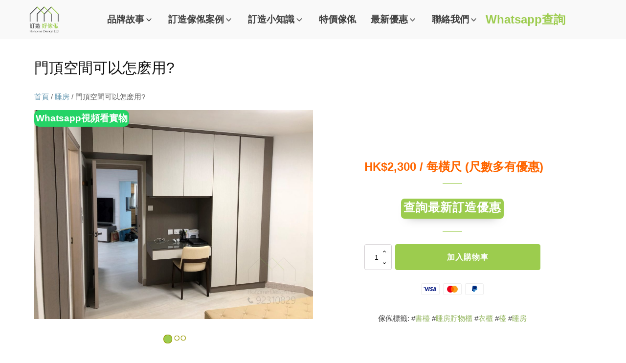

--- FILE ---
content_type: text/html; charset=UTF-8
request_url: https://hohomehk.com/shop/bedroom/%E6%AA%AF/%E6%9B%B8%E6%AA%AF/%E9%96%80%E9%A0%82%E7%A9%BA%E9%96%93%E5%8F%AF%E4%BB%A5%E6%80%8E%E9%BA%BD%E7%94%A8/
body_size: 112915
content:
<!DOCTYPE html>
<html lang="zh-HK" >
<head>
<meta charset="UTF-8">
<meta name="viewport" content="width=device-width, initial-scale=1.0">
<!-- WP_HEAD() START -->
<meta name='robots' content='index, follow, max-image-preview:large, max-snippet:-1, max-video-preview:-1' />
	<style>img:is([sizes="auto" i], [sizes^="auto," i]) { contain-intrinsic-size: 3000px 1500px }</style>
	<link rel="alternate" href="https://hohomehk.com/shop/bedroom/%e6%aa%af/%e6%9b%b8%e6%aa%af/%e9%96%80%e9%a0%82%e7%a9%ba%e9%96%93%e5%8f%af%e4%bb%a5%e6%80%8e%e9%ba%bd%e7%94%a8/" hreflang="zh-HK" />
<link rel="alternate" href="https://hohomecn.com/shop/%e5%8d%a7%e5%ae%a4/%e6%a1%8c%e5%ad%90/%e4%b9%a6%e6%a1%8c/%e9%96%80%e9%a0%82%e7%a9%ba%e9%96%93%e5%8f%af%e4%bb%a5%e6%80%8e%e9%ba%bd%e7%94%a8-2/" hreflang="zh-CN" />
<link rel="alternate" href="https://hohometw.com/shop/bedroom/%e6%a1%8c%e5%ad%90/%e6%9b%b8%e6%aa%af/%e9%96%80%e9%a0%82%e7%a9%ba%e9%96%93%e5%8f%af%e4%bb%a5%e6%80%8e%e9%ba%bd%e7%94%a8-2/" hreflang="zh-TW" />
<link rel="alternate" href="https://hohome.us/shop/bedroom/table/desk-table/%e9%96%80%e9%a0%82%e7%a9%ba%e9%96%93%e5%8f%af%e4%bb%a5%e6%80%8e%e9%ba%bd%e7%94%a8-2/" hreflang="en" />

<!-- Google Tag Manager -->
<script src="data:text/javascript,%28function%28w%2Cd%2Cs%2Cl%2Ci%29%7Bw%5Bl%5D%3Dw%5Bl%5D%7C%7C%5B%5D%3Bw%5Bl%5D.push%28%7B%27gtm.start%27%3A%0A%09%09%09%09%09%09%09%09%09%09%09%09%20%20new%20Date%28%29.getTime%28%29%2Cevent%3A%27gtm.js%27%7D%29%3Bvar%20f%3Dd.getElementsByTagName%28s%29%5B0%5D%2C%0A%09%09j%3Dd.createElement%28s%29%2Cdl%3Dl%21%3D%27dataLayer%27%3F%27%26l%3D%27%2Bl%3A%27%27%3Bj.async%3Dtrue%3Bj.src%3D%0A%09%09%09%27https%3A%2F%2Fwww.googletagmanager.com%2Fgtm.js%3Fid%3D%27%2Bi%2Bdl%3Bf.parentNode.insertBefore%28j%2Cf%29%3B%0A%09%09%09%09%09%09%7D%29%28window%2Cdocument%2C%27script%27%2C%27dataLayer%27%2C%27GTM-P48V624%27%29%3B" defer></script>
<!-- End Google Tag Manager -->


<!-- Google Tag Manager for WordPress by gtm4wp.com -->
<script data-cfasync="false" data-pagespeed-no-defer src="data:text/javascript,var%20gtm4wp_datalayer_name%20%3D%20%22dataLayer%22%3B%0A%09var%20dataLayer%20%3D%20dataLayer%20%7C%7C%20%5B%5D%3B%0A%09const%20gtm4wp_use_sku_instead%20%3D%200%3B%0A%09const%20gtm4wp_currency%20%3D%20%27HKD%27%3B%0A%09const%20gtm4wp_product_per_impression%20%3D%2010%3B%0A%09const%20gtm4wp_clear_ecommerce%20%3D%20false%3B%0A%09const%20gtm4wp_datalayer_max_timeout%20%3D%202000%3B" defer></script>
<!-- End Google Tag Manager for WordPress by gtm4wp.com -->
	<!-- This site is optimized with the Yoast SEO Premium plugin v25.8 (Yoast SEO v26.7) - https://yoast.com/wordpress/plugins/seo/ -->
	<title>門頂空間可以怎麽用? &#8212; 好傢俬 HoHomeHK</title>
<link rel='preload' href='https://hohomehk.com/wp-content/uploads/2019/08/logo.png' as='image' imagesrcset='' imagesizes='' />
<link rel='preload' href='/wp-content/uploads/2021/07/star-1.svg' as='image' imagesrcset='' imagesizes='' />
<link rel='preload' href='/wp-content/uploads/2021/09/Font_Awesome_5_regular_thumbs-up.svg' as='image' imagesrcset='' imagesizes='' />
<link rel='preload' href='/wp-content/uploads/2024/11/pc.png' as='image' imagesrcset='' imagesizes='' />
<link rel='preload' href='/wp-content/uploads/2021/07/組合床.svg' as='image' imagesrcset='' imagesizes='' />
	<meta name="description" content="門頂的地方好多時都用唔著，如果想用到門頂的空間，不妨考慮一下做一個吊櫃，將門頂的空間變成儲物空間。如果屋企樓底高，做了門頂吊櫃更不用擔心有壓迫感的情況。另外值得注意的是，吊櫃深度一般不會超過600的。如果需要做更加深的吊櫃就要加額外的支撐了。 門頂吊櫃旁的位置可以訂造其他的傢俬，如書枱和衣櫃。圖中的書枱的特別之" />
	<link rel="canonical" href="https://hohomehk.com/shop/bedroom/檯/書檯/門頂空間可以怎麽用/" />
	<meta property="og:locale" content="zh_HK" />
	<meta property="og:locale:alternate" content="zh_CN" />
	<meta property="og:locale:alternate" content="zh_TW" />
	<meta property="og:locale:alternate" content="en_US" />
	<meta property="og:type" content="product" />
	<meta property="og:title" content="門頂空間可以怎麽用?" />
	<meta property="og:description" content="門頂的地方好多時都用唔著，如果想用到門頂的空間，不妨考慮一下做一個吊櫃，將門頂的空間變成儲物空間。如果屋企樓底 [&hellip;]" />
	<meta property="og:url" content="https://hohomehk.com/shop/bedroom/檯/書檯/門頂空間可以怎麽用/" />
	<meta property="og:site_name" content="好傢俬 HoHomeHK" />
	<meta property="article:modified_time" content="2024-04-22T08:10:30+00:00" />
	<meta property="og:image" content="https://hohomehk.com/wp-content/uploads/2019/01/2-24.jpg" />
	<meta property="og:image:width" content="2048" />
	<meta property="og:image:height" content="1536" />
	<meta property="og:image:type" content="image/jpeg" /><meta property="og:image" content="https://hohomehk.com/wp-content/uploads/2019/01/1-32.jpg" />
	<meta property="og:image:width" content="2048" />
	<meta property="og:image:height" content="1536" />
	<meta property="og:image:type" content="image/jpeg" />
	<script type="application/ld+json" class="yoast-schema-graph">{"@context":"https://schema.org","@graph":[{"@type":["WebPage","ItemPage"],"@id":"https://hohomehk.com/shop/bedroom/%e6%aa%af/%e6%9b%b8%e6%aa%af/%e9%96%80%e9%a0%82%e7%a9%ba%e9%96%93%e5%8f%af%e4%bb%a5%e6%80%8e%e9%ba%bd%e7%94%a8/","url":"https://hohomehk.com/shop/bedroom/%e6%aa%af/%e6%9b%b8%e6%aa%af/%e9%96%80%e9%a0%82%e7%a9%ba%e9%96%93%e5%8f%af%e4%bb%a5%e6%80%8e%e9%ba%bd%e7%94%a8/","name":"門頂空間可以怎麽用? &#8212; 好傢俬 HoHomeHK","isPartOf":{"@id":"https://hohomehk.com/#website"},"primaryImageOfPage":{"@id":"https://hohomehk.com/shop/bedroom/%e6%aa%af/%e6%9b%b8%e6%aa%af/%e9%96%80%e9%a0%82%e7%a9%ba%e9%96%93%e5%8f%af%e4%bb%a5%e6%80%8e%e9%ba%bd%e7%94%a8/#primaryimage"},"image":{"@id":"https://hohomehk.com/shop/bedroom/%e6%aa%af/%e6%9b%b8%e6%aa%af/%e9%96%80%e9%a0%82%e7%a9%ba%e9%96%93%e5%8f%af%e4%bb%a5%e6%80%8e%e9%ba%bd%e7%94%a8/#primaryimage"},"thumbnailUrl":"https://hohomehk.com/wp-content/uploads/2019/01/2-24.jpg","breadcrumb":{"@id":"https://hohomehk.com/shop/bedroom/%e6%aa%af/%e6%9b%b8%e6%aa%af/%e9%96%80%e9%a0%82%e7%a9%ba%e9%96%93%e5%8f%af%e4%bb%a5%e6%80%8e%e9%ba%bd%e7%94%a8/#breadcrumb"},"inLanguage":"zh-HK","potentialAction":{"@type":"BuyAction","target":"https://hohomehk.com/shop/bedroom/檯/書檯/門頂空間可以怎麽用/"}},{"@type":"ImageObject","inLanguage":"zh-HK","@id":"https://hohomehk.com/shop/bedroom/%e6%aa%af/%e6%9b%b8%e6%aa%af/%e9%96%80%e9%a0%82%e7%a9%ba%e9%96%93%e5%8f%af%e4%bb%a5%e6%80%8e%e9%ba%bd%e7%94%a8/#primaryimage","url":"https://hohomehk.com/wp-content/uploads/2019/01/2-24.jpg","contentUrl":"https://hohomehk.com/wp-content/uploads/2019/01/2-24.jpg","width":2048,"height":1536,"caption":"客人在睡房的訂造傢俬有: 睡房/ 睡房貯物櫃/ 衣櫃/ 檯/ 書檯"},{"@type":"BreadcrumbList","@id":"https://hohomehk.com/shop/bedroom/%e6%aa%af/%e6%9b%b8%e6%aa%af/%e9%96%80%e9%a0%82%e7%a9%ba%e9%96%93%e5%8f%af%e4%bb%a5%e6%80%8e%e9%ba%bd%e7%94%a8/#breadcrumb","itemListElement":[{"@type":"ListItem","position":1,"name":"Home","item":"https://hohomehk.com/"},{"@type":"ListItem","position":2,"name":"商品"},{"@type":"ListItem","position":3,"name":"門頂空間可以怎麽用?"}]},{"@type":"WebSite","@id":"https://hohomehk.com/#website","url":"https://hohomehk.com/","name":"好傢俬 HoHomeHK","description":"訂造傢俬專門店 | 過百個訂造傢俬精選案例","publisher":{"@id":"https://hohomehk.com/#organization"},"potentialAction":[{"@type":"SearchAction","target":{"@type":"EntryPoint","urlTemplate":"https://hohomehk.com/?s={search_term_string}"},"query-input":{"@type":"PropertyValueSpecification","valueRequired":true,"valueName":"search_term_string"}}],"inLanguage":"zh-HK"},{"@type":"Organization","@id":"https://hohomehk.com/#organization","name":"好傢俬室內設計有限公司 - 訂造好傢俬","url":"https://hohomehk.com/","logo":{"@type":"ImageObject","inLanguage":"zh-HK","@id":"https://hohomehk.com/#/schema/logo/image/","url":"https://hohomehk.com/wp-content/uploads/2023/10/logo-outlined.png","contentUrl":"https://hohomehk.com/wp-content/uploads/2023/10/logo-outlined.png","width":1500,"height":1500,"caption":"好傢俬室內設計有限公司 - 訂造好傢俬"},"image":{"@id":"https://hohomehk.com/#/schema/logo/image/"},"sameAs":["http://facebook.com/hohomehk","https://www.instagram.com/hohomehk/","https://www.youtube.com/channel/UCrgbA2w4M-zhfmE4qM_YZvw"]}]}</script>
	<meta property="product:price:amount" content="2300" />
	<meta property="product:price:currency" content="HKD" />
	<meta property="og:availability" content="instock" />
	<meta property="product:availability" content="instock" />
	<meta property="product:retailer_item_id" content="mg-8094" />
	<meta property="product:condition" content="new" />
	<!-- / Yoast SEO Premium plugin. -->


<link rel='dns-prefetch' href='//cdnjs.cloudflare.com' />
<link rel='dns-prefetch' href='//capi-automation.s3.us-east-2.amazonaws.com' />
<link rel="alternate" type="application/rss+xml" title="訂閱《好傢俬 HoHomeHK》&raquo; 資訊提供" href="https://hohomehk.com/feed/" />
<link rel="alternate" type="application/rss+xml" title="訂閱《好傢俬 HoHomeHK》&raquo; 留言的資訊提供" href="https://hohomehk.com/comments/feed/" />
<style class='flying-press-used-css' original-href='https://hohomehk.com/wp-content/cache/flying-press/63357386823f.cv.css'>/*!
 * Bootstrap v3.3.5 (http://getbootstrap.com)
 * Copyright 2011-2015 Twitter, Inc.
 * Licensed under MIT (https://github.com/twbs/bootstrap/blob/master/LICENSE)
 *//*! normalize.css v3.0.3 | MIT License | github.com/necolas/normalize.css */@media print{.pt-cv-wrapper *,.pt-cv-wrapper :after,.pt-cv-wrapper :before{background:0 0!important;color:#000!important;-webkit-box-shadow:none!important;box-shadow:none!important;text-shadow:none!important}}@font-face{font-display:swap;font-family:'Glyphicons Halflings';src:url(https://hohomehk.com/wp-content/plugins/content-views-query-and-display-post-page/public/assets/fonts/glyphicons-halflings-regular.eot);src:url(https://hohomehk.com/wp-content/plugins/content-views-query-and-display-post-page/public/assets/fonts/glyphicons-halflings-regular.eot#iefix) format('embedded-opentype'),url(https://hohomehk.com/wp-content/plugins/content-views-query-and-display-post-page/public/assets/fonts/glyphicons-halflings-regular.woff2) format('woff2'),url(https://hohomehk.com/wp-content/plugins/content-views-query-and-display-post-page/public/assets/fonts/glyphicons-halflings-regular.woff) format('woff'),url(https://hohomehk.com/wp-content/plugins/content-views-query-and-display-post-page/public/assets/fonts/glyphicons-halflings-regular.ttf) format('truetype'),url(https://hohomehk.com/wp-content/plugins/content-views-query-and-display-post-page/public/assets/fonts/glyphicons-halflings-regular.svg#glyphicons_halflingsregular) format('svg')}@media(min-width:768px){.pt-cv-wrapper .container{width:750px}}@media(min-width:992px){.pt-cv-wrapper .container{width:970px}}@media(min-width:1200px){.pt-cv-wrapper .container{width:1170px}}@media(min-width:768px){.pt-cv-wrapper .col-sm-1,.pt-cv-wrapper .col-sm-10,.pt-cv-wrapper .col-sm-11,.pt-cv-wrapper .col-sm-12,.pt-cv-wrapper .col-sm-2,.pt-cv-wrapper .col-sm-3,.pt-cv-wrapper .col-sm-4,.pt-cv-wrapper .col-sm-5,.pt-cv-wrapper .col-sm-6,.pt-cv-wrapper .col-sm-7,.pt-cv-wrapper .col-sm-8,.pt-cv-wrapper .col-sm-9{float:left}}@media(min-width:992px){.pt-cv-wrapper .col-md-1,.pt-cv-wrapper .col-md-10,.pt-cv-wrapper .col-md-11,.pt-cv-wrapper .col-md-12,.pt-cv-wrapper .col-md-2,.pt-cv-wrapper .col-md-3,.pt-cv-wrapper .col-md-4,.pt-cv-wrapper .col-md-5,.pt-cv-wrapper .col-md-6,.pt-cv-wrapper .col-md-7,.pt-cv-wrapper .col-md-8,.pt-cv-wrapper .col-md-9{float:left}}@media(min-width:1200px){.pt-cv-wrapper .col-lg-1,.pt-cv-wrapper .col-lg-10,.pt-cv-wrapper .col-lg-11,.pt-cv-wrapper .col-lg-12,.pt-cv-wrapper .col-lg-2,.pt-cv-wrapper .col-lg-3,.pt-cv-wrapper .col-lg-4,.pt-cv-wrapper .col-lg-5,.pt-cv-wrapper .col-lg-6,.pt-cv-wrapper .col-lg-7,.pt-cv-wrapper .col-lg-8,.pt-cv-wrapper .col-lg-9{float:left}}@media(min-width:768px){.pt-cv-wrapper .navbar-right .dropdown-menu{left:auto;right:0}}@media(min-width:768px){.pt-cv-wrapper .nav-tabs.nav-justified>li{display:table-cell;width:1%}}@media(min-width:768px){.pt-cv-wrapper .nav-tabs.nav-justified>li>a{border-bottom:1px solid #ddd;border-radius:4px 4px 0 0}}@media(min-width:768px){.pt-cv-wrapper .nav-justified>li{display:table-cell;width:1%}}@media(min-width:768px){.pt-cv-wrapper .nav-tabs-justified>li>a{border-bottom:1px solid #ddd;border-radius:4px 4px 0 0}}@media all and (transform-3d),(-webkit-transform-3d){.pt-cv-wrapper .carousel-inner>.item{-webkit-transition:-webkit-transform .6s ease-in-out;-o-transition:-o-transform .6s ease-in-out;transition:transform .6s ease-in-out;-webkit-backface-visibility:hidden;backface-visibility:hidden;-webkit-perspective:1000px;perspective:1000px}}@media screen and (min-width:768px){.pt-cv-wrapper .carousel-control .glyphicon-chevron-left,.pt-cv-wrapper .carousel-control .glyphicon-chevron-right,.pt-cv-wrapper .carousel-control .icon-next,.pt-cv-wrapper .carousel-control .icon-prev{width:30px;height:30px;margin-top:-15px;font-size:30px}}@media (min-width:992px){.pt-cv-colsys [data-cvc="11"] .col-md-1:nth-child(11n+1),.pt-cv-colsys [data-cvc="12"] .col-md-1:nth-child(12n+1),.pt-cv-colsys [data-cvc="2"] .col-md-6:nth-child(2n+1),.pt-cv-colsys [data-cvc="3"] .col-md-4:nth-child(3n+1),.pt-cv-colsys [data-cvc="4"] .col-md-3:nth-child(4n+1),.pt-cv-colsys [data-cvc="5"] .col-md-2:nth-child(5n+1),.pt-cv-colsys [data-cvc="6"] .col-md-2:nth-child(6n+1),.pt-cv-colsys [data-cvc="7"] .col-md-1:nth-child(7n+1),.pt-cv-colsys [data-cvc="8"] .col-md-1:nth-child(8n+1),.pt-cv-colsys [data-cvc="9"] .col-md-1:nth-child(9n+1),.pt-cv-colsys [data-cvc="10"] .col-md-1:nth-child(10n+1){clear:left!important}}@media (min-width:768px) and (max-width:991px){.pt-cv-colsys .col-sm-2:nth-child(5n+1),.pt-cv-colsys .col-sm-2:nth-child(6n+1),.pt-cv-colsys .col-sm-3:nth-child(4n+1),.pt-cv-colsys .col-sm-4:nth-child(3n+1),.pt-cv-colsys .col-sm-6:nth-child(2n+1){clear:left!important}}@media (max-width:767px){.pt-cv-colsys .col-xs-2:nth-child(5n+1),.pt-cv-colsys .col-xs-2:nth-child(6n+1),.pt-cv-colsys .col-xs-3:nth-child(4n+1),.pt-cv-colsys .col-xs-4:nth-child(3n+1),.pt-cv-colsys .col-xs-6:nth-child(2n+1){clear:left!important}}@media (min-width:992px){.pt-cv-colsys [data-cvc="5"] .pt-cv-content-item{width:20%}}@media (min-width:480px){.pt-cv-2-col .pt-cv-colwrap{display:table-cell;word-break:break-word}}@media (max-width:479px){.list1.iscvblock .pt-cv-2-col .pt-cv-colwrap,.pt-cv-view:not(.iscvblock) .pt-cv-2-col .pt-cv-colwrap{clear:both}}@media (max-width:480px){.pt-cv-nolf .pt-cv-2-col .pt-cv-thumbnail{float:none!important;margin:0}}@media print{.pt-cv-view a[href]:after{content:none!important}}@media (min-width:480px){.iscvblock .pt-cv-2-col .pt-cv-colwrap{display:flow-root;min-width:min-content}}@media (max-width:767px){.pt-cv-onebig.beside-others>.pt-cv-page{grid-template-columns:1fr!important}}</style>
<link rel='stylesheet' id='pt-cv-public-style-css' href='https://hohomehk.com/wp-content/cache/flying-press/63357386823f.cv.css' media="print"  onload="this.onload=null;this.rel='stylesheet';this.media='all';"/>
<style class='flying-press-used-css' original-href='https://hohomehk.com/wp-content/cache/flying-press/cd170f29cac2.cvpro.min.css'>@media (min-width:992px){#cvpboxLoadedContent{background:#fff}}/*! jQuery UI - v1.12.1 - 2017-06-19
* http://jqueryui.com
* Includes: core.css, datepicker.css, theme.css
* To view and modify this theme, visit http://jqueryui.com/themeroller/?scope=.pt-cv-wrapper&folderName=pt-cv-wrapper&cornerRadiusShadow=8px&offsetLeftShadow=0px&offsetTopShadow=0px&thicknessShadow=5px&opacityShadow=30&bgImgOpacityShadow=0&bgTextureShadow=flat&bgColorShadow=666666&opacityOverlay=30&bgImgOpacityOverlay=0&bgTextureOverlay=flat&bgColorOverlay=aaaaaa&iconColorError=cc0000&fcError=5f3f3f&borderColorError=f1a899&bgTextureError=flat&bgColorError=fddfdf&iconColorHighlight=777620&fcHighlight=777620&borderColorHighlight=dad55e&bgTextureHighlight=flat&bgColorHighlight=fffa90&iconColorActive=ffffff&fcActive=ffffff&borderColorActive=003eff&bgTextureActive=flat&bgColorActive=007fff&iconColorHover=555555&fcHover=2b2b2b&borderColorHover=cccccc&bgTextureHover=flat&bgColorHover=ededed&iconColorDefault=777777&fcDefault=454545&borderColorDefault=c5c5c5&bgTextureDefault=flat&bgColorDefault=f6f6f6&iconColorContent=444444&fcContent=333333&borderColorContent=dddddd&bgTextureContent=flat&bgColorContent=ffffff&iconColorHeader=444444&fcHeader=333333&borderColorHeader=dddddd&bgTextureHeader=flat&bgColorHeader=e9e9e9&cornerRadius=3px&fwDefault=normal&fsDefault=1em&ffDefault=Arial%2CHelvetica%2Csans-serif
* Copyright jQuery Foundation and other contributors; Licensed MIT *//*! jQuery UI datepicker skin ll-skin-cangas
 * http://rtsinani.github.io/jquery-datepicker-skins/
 * Copyright http://rtsinani.github.io/jquery-datepicker-skins/ */@media (max-width:490px){.pt-cv-pinterest .pt-cv-pinmas{max-width:100%}}@media (max-width:767px){.pt-cv-view .carousel-control.left{margin-right:15px}}@media (max-width:490px){.tl-items div.tl-item{width:100%!important;left:auto!important}}@-webkit-keyframes wobble-horizontal{16.65%{-webkit-transform:translateX(5px);transform:translateX(5px)}33.3%{-webkit-transform:translateX(-4px);transform:translateX(-4px)}49.95%{-webkit-transform:translateX(3px);transform:translateX(3px)}66.6%{-webkit-transform:translateX(-2px);transform:translateX(-2px)}83.25%{-webkit-transform:translateX(1px);transform:translateX(1px)}100%{-webkit-transform:translateX(0);transform:translateX(0)}}@keyframes wobble-horizontal{16.65%{-webkit-transform:translateX(5px);transform:translateX(5px)}33.3%{-webkit-transform:translateX(-4px);transform:translateX(-4px)}49.95%{-webkit-transform:translateX(3px);transform:translateX(3px)}66.6%{-webkit-transform:translateX(-2px);transform:translateX(-2px)}83.25%{-webkit-transform:translateX(1px);transform:translateX(1px)}100%{-webkit-transform:translateX(0);transform:translateX(0)}}@media (max-width:490px){.pt-cv-social-buttons a{margin-top:5px}}@media (max-width:767px){.pt-cv-filter-bar .col-xs-6:nth-child(2n+1){clear:left}}@media (min-width:992px){.pt-cv-one_others .pt-cv-ocol .col-md-1:nth-child(10n+1),.pt-cv-one_others .pt-cv-ocol .col-md-1:nth-child(11n+1),.pt-cv-one_others .pt-cv-ocol .col-md-1:nth-child(12n+1),.pt-cv-one_others .pt-cv-ocol .col-md-1:nth-child(7n+1),.pt-cv-one_others .pt-cv-ocol .col-md-1:nth-child(8n+1),.pt-cv-one_others .pt-cv-ocol .col-md-1:nth-child(9n+1),.pt-cv-one_others .pt-cv-ocol .col-md-2:nth-child(5n+1),.pt-cv-one_others .pt-cv-ocol .col-md-2:nth-child(6n+1),.pt-cv-one_others .pt-cv-ocol .col-md-3:nth-child(4n+1),.pt-cv-one_others .pt-cv-ocol .col-md-4:nth-child(3n+1),.pt-cv-one_others .pt-cv-ocol .col-md-6:nth-child(2n+1),.pt-cv-one_others .pt-cv-ocol:nth-child(2n+1){clear:left!important}}@media (max-width:490px){.pt-cv-view.pt-cv-nohover .pt-cv-mask,.pt-cv-view.pt-cv-nohover [class^=pt-cv-animation]{top:auto!important;left:0!important;right:0!important;transform:none!important;opacity:1!important;visibility:visible!important;position:relative!important}}@media (min-width:992px){.pt-cv-rtl.pt-cv-colsys [data-cvc="2"] .col-md-6:nth-child(2n+1),.pt-cv-rtl.pt-cv-colsys [data-cvc="12"] .col-md-1:nth-child(12n+1),.pt-cv-rtl.pt-cv-colsys [data-cvc="3"] .col-md-4:nth-child(3n+1),.pt-cv-rtl.pt-cv-colsys [data-cvc="4"] .col-md-3:nth-child(4n+1),.pt-cv-rtl.pt-cv-colsys [data-cvc="5"] .col-md-2:nth-child(5n+1),.pt-cv-rtl.pt-cv-colsys [data-cvc="6"] .col-md-2:nth-child(6n+1),.pt-cv-rtl.pt-cv-colsys [data-cvc="7"] .col-md-1:nth-child(7n+1),.pt-cv-rtl.pt-cv-colsys [data-cvc="8"] .col-md-1:nth-child(8n+1),.pt-cv-rtl.pt-cv-colsys [data-cvc="9"] .col-md-1:nth-child(9n+1),.pt-cv-rtl.pt-cv-colsys [data-cvc="10"] .col-md-1:nth-child(10n+1),.pt-cv-rtl.pt-cv-colsys [data-cvc="11"] .col-md-1:nth-child(11n+1){clear:right!important}}@media (min-width:768px) and (max-width:991px){.pt-cv-rtl.pt-cv-colsys .col-sm-2:nth-child(5n+1),.pt-cv-rtl.pt-cv-colsys .col-sm-2:nth-child(6n+1),.pt-cv-rtl.pt-cv-colsys .col-sm-3:nth-child(4n+1),.pt-cv-rtl.pt-cv-colsys .col-sm-4:nth-child(3n+1),.pt-cv-rtl.pt-cv-colsys .col-sm-6:nth-child(2n+1){clear:right!important}}@media (max-width:767px){.pt-cv-rtl.pt-cv-colsys .col-xs-2:nth-child(5n+1),.pt-cv-rtl.pt-cv-colsys .col-xs-2:nth-child(6n+1),.pt-cv-rtl.pt-cv-colsys .col-xs-3:nth-child(4n+1),.pt-cv-rtl.pt-cv-colsys .col-xs-4:nth-child(3n+1),.pt-cv-rtl.pt-cv-colsys .col-xs-6:nth-child(2n+1){clear:right!important}}@media (min-width:992px){.pt-cv-one_others .pt-cv-ocol:nth-child(2n+1),.pt-cv-rtl.pt-cv-one_others .pt-cv-ocol .col-md-1:nth-child(10n+1),.pt-cv-rtl.pt-cv-one_others .pt-cv-ocol .col-md-1:nth-child(11n+1),.pt-cv-rtl.pt-cv-one_others .pt-cv-ocol .col-md-1:nth-child(12n+1),.pt-cv-rtl.pt-cv-one_others .pt-cv-ocol .col-md-1:nth-child(7n+1),.pt-cv-rtl.pt-cv-one_others .pt-cv-ocol .col-md-1:nth-child(8n+1),.pt-cv-rtl.pt-cv-one_others .pt-cv-ocol .col-md-1:nth-child(9n+1),.pt-cv-rtl.pt-cv-one_others .pt-cv-ocol .col-md-2:nth-child(5n+1),.pt-cv-rtl.pt-cv-one_others .pt-cv-ocol .col-md-2:nth-child(6n+1),.pt-cv-rtl.pt-cv-one_others .pt-cv-ocol .col-md-3:nth-child(4n+1),.pt-cv-rtl.pt-cv-one_others .pt-cv-ocol .col-md-4:nth-child(3n+1),.pt-cv-rtl.pt-cv-one_others .pt-cv-ocol .col-md-6:nth-child(2n+1){clear:right!important}}</style>
<link rel='stylesheet' id='pt-cv-public-pro-style-css' href='https://hohomehk.com/wp-content/cache/flying-press/cd170f29cac2.cvpro.min.css' media="print"  onload="this.onload=null;this.rel='stylesheet';this.media='all';"/>
<style id='wp-block-library-inline-css'>:root{--wp-admin-theme-color:#007cba;--wp-admin-theme-color--rgb:0,124,186;--wp-admin-theme-color-darker-10:#006ba1;--wp-admin-theme-color-darker-10--rgb:0,107,161;--wp-admin-theme-color-darker-20:#005a87;--wp-admin-theme-color-darker-20--rgb:0,90,135;--wp-admin-border-width-focus:2px;--wp-block-synced-color:#7a00df;--wp-block-synced-color--rgb:122,0,223;--wp-bound-block-color:var(--wp-block-synced-color)}@media (min-resolution:192dpi){:root{--wp-admin-border-width-focus:1.5px}}.wp-element-button{cursor:pointer}:root{--wp--preset--font-size--normal:16px;--wp--preset--font-size--huge:42px}:root .has-very-light-gray-background-color{background-color:#eee}:root .has-very-dark-gray-background-color{background-color:#313131}:root .has-very-light-gray-color{color:#eee}:root .has-very-dark-gray-color{color:#313131}:root .has-vivid-green-cyan-to-vivid-cyan-blue-gradient-background{background:linear-gradient(135deg,#00d084,#0693e3)}:root .has-purple-crush-gradient-background{background:linear-gradient(135deg,#34e2e4,#4721fb 50%,#ab1dfe)}:root .has-hazy-dawn-gradient-background{background:linear-gradient(135deg,#faaca8,#dad0ec)}:root .has-subdued-olive-gradient-background{background:linear-gradient(135deg,#fafae1,#67a671)}:root .has-atomic-cream-gradient-background{background:linear-gradient(135deg,#fdd79a,#004a59)}:root .has-nightshade-gradient-background{background:linear-gradient(135deg,#330968,#31cdcf)}:root .has-midnight-gradient-background{background:linear-gradient(135deg,#020381,#2874fc)}.has-regular-font-size{font-size:1em}.has-larger-font-size{font-size:2.625em}.has-normal-font-size{font-size:var(--wp--preset--font-size--normal)}.has-huge-font-size{font-size:var(--wp--preset--font-size--huge)}.has-text-align-center{text-align:center}.has-text-align-left{text-align:left}.has-text-align-right{text-align:right}#end-resizable-editor-section{display:none}.aligncenter{clear:both}.items-justified-left{justify-content:flex-start}.items-justified-center{justify-content:center}.items-justified-right{justify-content:flex-end}.items-justified-space-between{justify-content:space-between}.screen-reader-text{border:0;clip-path:inset(50%);height:1px;margin:-1px;overflow:hidden;padding:0;position:absolute;width:1px;word-wrap:normal!important}.screen-reader-text:focus{background-color:#ddd;clip-path:none;color:#444;display:block;font-size:1em;height:auto;left:5px;line-height:normal;padding:15px 23px 14px;text-decoration:none;top:5px;width:auto;z-index:100000}html :where(.has-border-color){border-style:solid}html :where([style*=border-top-color]){border-top-style:solid}html :where([style*=border-right-color]){border-right-style:solid}html :where([style*=border-bottom-color]){border-bottom-style:solid}html :where([style*=border-left-color]){border-left-style:solid}html :where([style*=border-width]){border-style:solid}html :where([style*=border-top-width]){border-top-style:solid}html :where([style*=border-right-width]){border-right-style:solid}html :where([style*=border-bottom-width]){border-bottom-style:solid}html :where([style*=border-left-width]){border-left-style:solid}html :where(img[class*=wp-image-]){height:auto;max-width:100%}:where(figure){margin:0 0 1em}html :where(.is-position-sticky){--wp-admin--admin-bar--position-offset:var(--wp-admin--admin-bar--height,0px)}@media screen and (max-width:600px){html :where(.is-position-sticky){--wp-admin--admin-bar--position-offset:0px}}</style>
<style id='classic-theme-styles-inline-css'>/*! This file is auto-generated */
.wp-block-button__link{color:#fff;background-color:#32373c;border-radius:9999px;box-shadow:none;text-decoration:none;padding:calc(.667em + 2px) calc(1.333em + 2px);font-size:1.125em}.wp-block-file__button{background:#32373c;color:#fff;text-decoration:none}</style>
<style id='global-styles-inline-css'>:root{--wp--preset--aspect-ratio--square: 1;--wp--preset--aspect-ratio--4-3: 4/3;--wp--preset--aspect-ratio--3-4: 3/4;--wp--preset--aspect-ratio--3-2: 3/2;--wp--preset--aspect-ratio--2-3: 2/3;--wp--preset--aspect-ratio--16-9: 16/9;--wp--preset--aspect-ratio--9-16: 9/16;--wp--preset--color--black: #000000;--wp--preset--color--cyan-bluish-gray: #abb8c3;--wp--preset--color--white: #ffffff;--wp--preset--color--pale-pink: #f78da7;--wp--preset--color--vivid-red: #cf2e2e;--wp--preset--color--luminous-vivid-orange: #ff6900;--wp--preset--color--luminous-vivid-amber: #fcb900;--wp--preset--color--light-green-cyan: #7bdcb5;--wp--preset--color--vivid-green-cyan: #00d084;--wp--preset--color--pale-cyan-blue: #8ed1fc;--wp--preset--color--vivid-cyan-blue: #0693e3;--wp--preset--color--vivid-purple: #9b51e0;--wp--preset--color--foreground: #000000;--wp--preset--color--background: #ffffff;--wp--preset--color--primary: #1a4548;--wp--preset--color--secondary: #ffe2c7;--wp--preset--color--tertiary: #F6F6F6;--wp--preset--gradient--vivid-cyan-blue-to-vivid-purple: linear-gradient(135deg,rgba(6,147,227,1) 0%,rgb(155,81,224) 100%);--wp--preset--gradient--light-green-cyan-to-vivid-green-cyan: linear-gradient(135deg,rgb(122,220,180) 0%,rgb(0,208,130) 100%);--wp--preset--gradient--luminous-vivid-amber-to-luminous-vivid-orange: linear-gradient(135deg,rgba(252,185,0,1) 0%,rgba(255,105,0,1) 100%);--wp--preset--gradient--luminous-vivid-orange-to-vivid-red: linear-gradient(135deg,rgba(255,105,0,1) 0%,rgb(207,46,46) 100%);--wp--preset--gradient--very-light-gray-to-cyan-bluish-gray: linear-gradient(135deg,rgb(238,238,238) 0%,rgb(169,184,195) 100%);--wp--preset--gradient--cool-to-warm-spectrum: linear-gradient(135deg,rgb(74,234,220) 0%,rgb(151,120,209) 20%,rgb(207,42,186) 40%,rgb(238,44,130) 60%,rgb(251,105,98) 80%,rgb(254,248,76) 100%);--wp--preset--gradient--blush-light-purple: linear-gradient(135deg,rgb(255,206,236) 0%,rgb(152,150,240) 100%);--wp--preset--gradient--blush-bordeaux: linear-gradient(135deg,rgb(254,205,165) 0%,rgb(254,45,45) 50%,rgb(107,0,62) 100%);--wp--preset--gradient--luminous-dusk: linear-gradient(135deg,rgb(255,203,112) 0%,rgb(199,81,192) 50%,rgb(65,88,208) 100%);--wp--preset--gradient--pale-ocean: linear-gradient(135deg,rgb(255,245,203) 0%,rgb(182,227,212) 50%,rgb(51,167,181) 100%);--wp--preset--gradient--electric-grass: linear-gradient(135deg,rgb(202,248,128) 0%,rgb(113,206,126) 100%);--wp--preset--gradient--midnight: linear-gradient(135deg,rgb(2,3,129) 0%,rgb(40,116,252) 100%);--wp--preset--gradient--vertical-secondary-to-tertiary: linear-gradient(to bottom,var(--wp--preset--color--secondary) 0%,var(--wp--preset--color--tertiary) 100%);--wp--preset--gradient--vertical-secondary-to-background: linear-gradient(to bottom,var(--wp--preset--color--secondary) 0%,var(--wp--preset--color--background) 100%);--wp--preset--gradient--vertical-tertiary-to-background: linear-gradient(to bottom,var(--wp--preset--color--tertiary) 0%,var(--wp--preset--color--background) 100%);--wp--preset--gradient--diagonal-primary-to-foreground: linear-gradient(to bottom right,var(--wp--preset--color--primary) 0%,var(--wp--preset--color--foreground) 100%);--wp--preset--gradient--diagonal-secondary-to-background: linear-gradient(to bottom right,var(--wp--preset--color--secondary) 50%,var(--wp--preset--color--background) 50%);--wp--preset--gradient--diagonal-background-to-secondary: linear-gradient(to bottom right,var(--wp--preset--color--background) 50%,var(--wp--preset--color--secondary) 50%);--wp--preset--gradient--diagonal-tertiary-to-background: linear-gradient(to bottom right,var(--wp--preset--color--tertiary) 50%,var(--wp--preset--color--background) 50%);--wp--preset--gradient--diagonal-background-to-tertiary: linear-gradient(to bottom right,var(--wp--preset--color--background) 50%,var(--wp--preset--color--tertiary) 50%);--wp--preset--font-size--small: 1rem;--wp--preset--font-size--medium: 1.125rem;--wp--preset--font-size--large: 1.75rem;--wp--preset--font-size--x-large: clamp(1.75rem, 3vw, 2.25rem);--wp--preset--font-family--system-font: -apple-system,BlinkMacSystemFont,"Segoe UI",Roboto,Oxygen-Sans,Ubuntu,Cantarell,"Helvetica Neue",sans-serif;--wp--preset--font-family--source-serif-pro: "Source Serif Pro", serif;--wp--preset--spacing--20: 0.44rem;--wp--preset--spacing--30: 0.67rem;--wp--preset--spacing--40: 1rem;--wp--preset--spacing--50: 1.5rem;--wp--preset--spacing--60: 2.25rem;--wp--preset--spacing--70: 3.38rem;--wp--preset--spacing--80: 5.06rem;--wp--preset--shadow--natural: 6px 6px 9px rgba(0, 0, 0, 0.2);--wp--preset--shadow--deep: 12px 12px 50px rgba(0, 0, 0, 0.4);--wp--preset--shadow--sharp: 6px 6px 0px rgba(0, 0, 0, 0.2);--wp--preset--shadow--outlined: 6px 6px 0px -3px rgba(255, 255, 255, 1), 6px 6px rgba(0, 0, 0, 1);--wp--preset--shadow--crisp: 6px 6px 0px rgba(0, 0, 0, 1);--wp--custom--spacing--small: max(1.25rem, 5vw);--wp--custom--spacing--medium: clamp(2rem, 8vw, calc(4 * var(--wp--style--block-gap)));--wp--custom--spacing--large: clamp(4rem, 10vw, 8rem);--wp--custom--spacing--outer: var(--wp--custom--spacing--small, 1.25rem);--wp--custom--typography--font-size--huge: clamp(2.25rem, 4vw, 2.75rem);--wp--custom--typography--font-size--gigantic: clamp(2.75rem, 6vw, 3.25rem);--wp--custom--typography--font-size--colossal: clamp(3.25rem, 8vw, 6.25rem);--wp--custom--typography--line-height--tiny: 1.15;--wp--custom--typography--line-height--small: 1.2;--wp--custom--typography--line-height--medium: 1.4;--wp--custom--typography--line-height--normal: 1.6;}:root :where(.is-layout-flow) > :first-child{margin-block-start: 0;}:root :where(.is-layout-flow) > :last-child{margin-block-end: 0;}:root :where(.is-layout-flow) > *{margin-block-start: 1.5rem;margin-block-end: 0;}:root :where(.is-layout-constrained) > :first-child{margin-block-start: 0;}:root :where(.is-layout-constrained) > :last-child{margin-block-end: 0;}:root :where(.is-layout-constrained) > *{margin-block-start: 1.5rem;margin-block-end: 0;}:root :where(.is-layout-flex){gap: 1.5rem;}:root :where(.is-layout-grid){gap: 1.5rem;}body .is-layout-flex{display: flex;}.is-layout-flex{flex-wrap: wrap;align-items: center;}.is-layout-flex > :is(*, div){margin: 0;}body .is-layout-grid{display: grid;}.is-layout-grid > :is(*, div){margin: 0;}.has-black-color{color: var(--wp--preset--color--black) !important;}.has-cyan-bluish-gray-color{color: var(--wp--preset--color--cyan-bluish-gray) !important;}.has-white-color{color: var(--wp--preset--color--white) !important;}.has-pale-pink-color{color: var(--wp--preset--color--pale-pink) !important;}.has-vivid-red-color{color: var(--wp--preset--color--vivid-red) !important;}.has-luminous-vivid-orange-color{color: var(--wp--preset--color--luminous-vivid-orange) !important;}.has-luminous-vivid-amber-color{color: var(--wp--preset--color--luminous-vivid-amber) !important;}.has-light-green-cyan-color{color: var(--wp--preset--color--light-green-cyan) !important;}.has-vivid-green-cyan-color{color: var(--wp--preset--color--vivid-green-cyan) !important;}.has-pale-cyan-blue-color{color: var(--wp--preset--color--pale-cyan-blue) !important;}.has-vivid-cyan-blue-color{color: var(--wp--preset--color--vivid-cyan-blue) !important;}.has-vivid-purple-color{color: var(--wp--preset--color--vivid-purple) !important;}.has-black-background-color{background-color: var(--wp--preset--color--black) !important;}.has-cyan-bluish-gray-background-color{background-color: var(--wp--preset--color--cyan-bluish-gray) !important;}.has-white-background-color{background-color: var(--wp--preset--color--white) !important;}.has-pale-pink-background-color{background-color: var(--wp--preset--color--pale-pink) !important;}.has-vivid-red-background-color{background-color: var(--wp--preset--color--vivid-red) !important;}.has-luminous-vivid-orange-background-color{background-color: var(--wp--preset--color--luminous-vivid-orange) !important;}.has-luminous-vivid-amber-background-color{background-color: var(--wp--preset--color--luminous-vivid-amber) !important;}.has-light-green-cyan-background-color{background-color: var(--wp--preset--color--light-green-cyan) !important;}.has-vivid-green-cyan-background-color{background-color: var(--wp--preset--color--vivid-green-cyan) !important;}.has-pale-cyan-blue-background-color{background-color: var(--wp--preset--color--pale-cyan-blue) !important;}.has-vivid-cyan-blue-background-color{background-color: var(--wp--preset--color--vivid-cyan-blue) !important;}.has-vivid-purple-background-color{background-color: var(--wp--preset--color--vivid-purple) !important;}.has-black-border-color{border-color: var(--wp--preset--color--black) !important;}.has-cyan-bluish-gray-border-color{border-color: var(--wp--preset--color--cyan-bluish-gray) !important;}.has-white-border-color{border-color: var(--wp--preset--color--white) !important;}.has-pale-pink-border-color{border-color: var(--wp--preset--color--pale-pink) !important;}.has-vivid-red-border-color{border-color: var(--wp--preset--color--vivid-red) !important;}.has-luminous-vivid-orange-border-color{border-color: var(--wp--preset--color--luminous-vivid-orange) !important;}.has-luminous-vivid-amber-border-color{border-color: var(--wp--preset--color--luminous-vivid-amber) !important;}.has-light-green-cyan-border-color{border-color: var(--wp--preset--color--light-green-cyan) !important;}.has-vivid-green-cyan-border-color{border-color: var(--wp--preset--color--vivid-green-cyan) !important;}.has-pale-cyan-blue-border-color{border-color: var(--wp--preset--color--pale-cyan-blue) !important;}.has-vivid-cyan-blue-border-color{border-color: var(--wp--preset--color--vivid-cyan-blue) !important;}.has-vivid-purple-border-color{border-color: var(--wp--preset--color--vivid-purple) !important;}.has-vivid-cyan-blue-to-vivid-purple-gradient-background{background: var(--wp--preset--gradient--vivid-cyan-blue-to-vivid-purple) !important;}.has-light-green-cyan-to-vivid-green-cyan-gradient-background{background: var(--wp--preset--gradient--light-green-cyan-to-vivid-green-cyan) !important;}.has-luminous-vivid-amber-to-luminous-vivid-orange-gradient-background{background: var(--wp--preset--gradient--luminous-vivid-amber-to-luminous-vivid-orange) !important;}.has-luminous-vivid-orange-to-vivid-red-gradient-background{background: var(--wp--preset--gradient--luminous-vivid-orange-to-vivid-red) !important;}.has-very-light-gray-to-cyan-bluish-gray-gradient-background{background: var(--wp--preset--gradient--very-light-gray-to-cyan-bluish-gray) !important;}.has-cool-to-warm-spectrum-gradient-background{background: var(--wp--preset--gradient--cool-to-warm-spectrum) !important;}.has-blush-light-purple-gradient-background{background: var(--wp--preset--gradient--blush-light-purple) !important;}.has-blush-bordeaux-gradient-background{background: var(--wp--preset--gradient--blush-bordeaux) !important;}.has-luminous-dusk-gradient-background{background: var(--wp--preset--gradient--luminous-dusk) !important;}.has-pale-ocean-gradient-background{background: var(--wp--preset--gradient--pale-ocean) !important;}.has-electric-grass-gradient-background{background: var(--wp--preset--gradient--electric-grass) !important;}.has-midnight-gradient-background{background: var(--wp--preset--gradient--midnight) !important;}.has-small-font-size{font-size: var(--wp--preset--font-size--small) !important;}.has-medium-font-size{font-size: var(--wp--preset--font-size--medium) !important;}.has-large-font-size{font-size: var(--wp--preset--font-size--large) !important;}.has-x-large-font-size{font-size: var(--wp--preset--font-size--x-large) !important;}</style>
<style id='wp-block-template-skip-link-inline-css'>.skip-link.screen-reader-text {
			border: 0;
			clip-path: inset(50%);
			height: 1px;
			margin: -1px;
			overflow: hidden;
			padding: 0;
			position: absolute !important;
			width: 1px;
			word-wrap: normal !important;
		}

		.skip-link.screen-reader-text:focus {
			background-color: #eee;
			clip-path: none;
			color: #444;
			display: block;
			font-size: 1em;
			height: auto;
			left: 5px;
			line-height: normal;
			padding: 15px 23px 14px;
			text-decoration: none;
			top: 5px;
			width: auto;
			z-index: 100000;
		}</style>
<style class='flying-press-used-css' original-href='https://hohomehk.com/wp-content/cache/flying-press/9afc94793492.aos.css'>[data-aos][data-aos][data-aos-duration="50"],body[data-aos-duration="50"] [data-aos]{transition-duration:50ms}[data-aos][data-aos][data-aos-duration="100"],body[data-aos-duration="100"] [data-aos]{transition-duration:.1s}[data-aos][data-aos][data-aos-duration="150"],body[data-aos-duration="150"] [data-aos]{transition-duration:.15s}[data-aos][data-aos][data-aos-duration="200"],body[data-aos-duration="200"] [data-aos]{transition-duration:.2s}[data-aos][data-aos][data-aos-duration="250"],body[data-aos-duration="250"] [data-aos]{transition-duration:.25s}[data-aos][data-aos][data-aos-duration="300"],body[data-aos-duration="300"] [data-aos]{transition-duration:.3s}[data-aos][data-aos][data-aos-duration="350"],body[data-aos-duration="350"] [data-aos]{transition-duration:.35s}[data-aos][data-aos][data-aos-duration="400"],body[data-aos-duration="400"] [data-aos]{transition-duration:.4s}[data-aos][data-aos][data-aos-duration="450"],body[data-aos-duration="450"] [data-aos]{transition-duration:.45s}[data-aos][data-aos][data-aos-duration="500"],body[data-aos-duration="500"] [data-aos]{transition-duration:.5s}[data-aos][data-aos][data-aos-duration="550"],body[data-aos-duration="550"] [data-aos]{transition-duration:.55s}[data-aos][data-aos][data-aos-duration="600"],body[data-aos-duration="600"] [data-aos]{transition-duration:.6s}[data-aos][data-aos][data-aos-duration="650"],body[data-aos-duration="650"] [data-aos]{transition-duration:.65s}[data-aos][data-aos][data-aos-duration="700"],body[data-aos-duration="700"] [data-aos]{transition-duration:.7s}[data-aos][data-aos][data-aos-duration="750"],body[data-aos-duration="750"] [data-aos]{transition-duration:.75s}[data-aos][data-aos][data-aos-duration="800"],body[data-aos-duration="800"] [data-aos]{transition-duration:.8s}[data-aos][data-aos][data-aos-duration="850"],body[data-aos-duration="850"] [data-aos]{transition-duration:.85s}[data-aos][data-aos][data-aos-duration="900"],body[data-aos-duration="900"] [data-aos]{transition-duration:.9s}[data-aos][data-aos][data-aos-duration="950"],body[data-aos-duration="950"] [data-aos]{transition-duration:.95s}[data-aos][data-aos][data-aos-duration="1000"],body[data-aos-duration="1000"] [data-aos]{transition-duration:1s}[data-aos][data-aos][data-aos-duration="1050"],body[data-aos-duration="1050"] [data-aos]{transition-duration:1.05s}[data-aos][data-aos][data-aos-duration="1100"],body[data-aos-duration="1100"] [data-aos]{transition-duration:1.1s}[data-aos][data-aos][data-aos-duration="1150"],body[data-aos-duration="1150"] [data-aos]{transition-duration:1.15s}[data-aos][data-aos][data-aos-duration="1200"],body[data-aos-duration="1200"] [data-aos]{transition-duration:1.2s}[data-aos][data-aos][data-aos-duration="1250"],body[data-aos-duration="1250"] [data-aos]{transition-duration:1.25s}[data-aos][data-aos][data-aos-duration="1300"],body[data-aos-duration="1300"] [data-aos]{transition-duration:1.3s}[data-aos][data-aos][data-aos-duration="1350"],body[data-aos-duration="1350"] [data-aos]{transition-duration:1.35s}[data-aos][data-aos][data-aos-duration="1400"],body[data-aos-duration="1400"] [data-aos]{transition-duration:1.4s}[data-aos][data-aos][data-aos-duration="1450"],body[data-aos-duration="1450"] [data-aos]{transition-duration:1.45s}[data-aos][data-aos][data-aos-duration="1500"],body[data-aos-duration="1500"] [data-aos]{transition-duration:1.5s}[data-aos][data-aos][data-aos-duration="1550"],body[data-aos-duration="1550"] [data-aos]{transition-duration:1.55s}[data-aos][data-aos][data-aos-duration="1600"],body[data-aos-duration="1600"] [data-aos]{transition-duration:1.6s}[data-aos][data-aos][data-aos-duration="1650"],body[data-aos-duration="1650"] [data-aos]{transition-duration:1.65s}[data-aos][data-aos][data-aos-duration="1700"],body[data-aos-duration="1700"] [data-aos]{transition-duration:1.7s}[data-aos][data-aos][data-aos-duration="1750"],body[data-aos-duration="1750"] [data-aos]{transition-duration:1.75s}[data-aos][data-aos][data-aos-duration="1800"],body[data-aos-duration="1800"] [data-aos]{transition-duration:1.8s}[data-aos][data-aos][data-aos-duration="1850"],body[data-aos-duration="1850"] [data-aos]{transition-duration:1.85s}[data-aos][data-aos][data-aos-duration="1900"],body[data-aos-duration="1900"] [data-aos]{transition-duration:1.9s}[data-aos][data-aos][data-aos-duration="1950"],body[data-aos-duration="1950"] [data-aos]{transition-duration:1.95s}[data-aos][data-aos][data-aos-duration="2000"],body[data-aos-duration="2000"] [data-aos]{transition-duration:2s}[data-aos][data-aos][data-aos-duration="2050"],body[data-aos-duration="2050"] [data-aos]{transition-duration:2.05s}[data-aos][data-aos][data-aos-duration="2100"],body[data-aos-duration="2100"] [data-aos]{transition-duration:2.1s}[data-aos][data-aos][data-aos-duration="2150"],body[data-aos-duration="2150"] [data-aos]{transition-duration:2.15s}[data-aos][data-aos][data-aos-duration="2200"],body[data-aos-duration="2200"] [data-aos]{transition-duration:2.2s}[data-aos][data-aos][data-aos-duration="2250"],body[data-aos-duration="2250"] [data-aos]{transition-duration:2.25s}[data-aos][data-aos][data-aos-duration="2300"],body[data-aos-duration="2300"] [data-aos]{transition-duration:2.3s}[data-aos][data-aos][data-aos-duration="2350"],body[data-aos-duration="2350"] [data-aos]{transition-duration:2.35s}[data-aos][data-aos][data-aos-duration="2400"],body[data-aos-duration="2400"] [data-aos]{transition-duration:2.4s}[data-aos][data-aos][data-aos-duration="2450"],body[data-aos-duration="2450"] [data-aos]{transition-duration:2.45s}[data-aos][data-aos][data-aos-duration="2500"],body[data-aos-duration="2500"] [data-aos]{transition-duration:2.5s}[data-aos][data-aos][data-aos-duration="2550"],body[data-aos-duration="2550"] [data-aos]{transition-duration:2.55s}[data-aos][data-aos][data-aos-duration="2600"],body[data-aos-duration="2600"] [data-aos]{transition-duration:2.6s}[data-aos][data-aos][data-aos-duration="2650"],body[data-aos-duration="2650"] [data-aos]{transition-duration:2.65s}[data-aos][data-aos][data-aos-duration="2700"],body[data-aos-duration="2700"] [data-aos]{transition-duration:2.7s}[data-aos][data-aos][data-aos-duration="2750"],body[data-aos-duration="2750"] [data-aos]{transition-duration:2.75s}[data-aos][data-aos][data-aos-duration="2800"],body[data-aos-duration="2800"] [data-aos]{transition-duration:2.8s}[data-aos][data-aos][data-aos-duration="2850"],body[data-aos-duration="2850"] [data-aos]{transition-duration:2.85s}[data-aos][data-aos][data-aos-duration="2900"],body[data-aos-duration="2900"] [data-aos]{transition-duration:2.9s}[data-aos][data-aos][data-aos-duration="2950"],body[data-aos-duration="2950"] [data-aos]{transition-duration:2.95s}[data-aos][data-aos][data-aos-duration="3000"],body[data-aos-duration="3000"] [data-aos]{transition-duration:3s}</style>
<link rel='stylesheet' id='oxygen-aos-css' href='https://hohomehk.com/wp-content/cache/flying-press/9afc94793492.aos.css' media="print"  onload="this.onload=null;this.rel='stylesheet';this.media='all';"/>
<style class='flying-press-used-css' original-href='https://hohomehk.com/wp-content/cache/flying-press/aa6a1807eecd.oxygen.css'>/*! normalize.css v7.0.0 | MIT License | github.com/necolas/normalize.css */
button,hr,input{overflow:visible}[type="checkbox"],[type="radio"],legend{box-sizing:border-box;padding:0}html{line-height:1.15;-ms-text-size-adjust:100%;-webkit-text-size-adjust:100%}body,h1,h2,h3,h4,h5,h6{margin:0}article,aside,details,figcaption,figure,footer,header,main,menu,nav,section{display:block}a{background-color:transparent;-webkit-text-decoration-skip:objects}img{border-style:none}svg:not(:root){overflow:hidden}button,input,optgroup,select,textarea{font-size:100%;line-height:1.15;margin:0}button,select{text-transform:none}[type="reset"],[type="submit"],button,html [type="button"]{-webkit-appearance:button}[type="button"]::-moz-focus-inner,[type="reset"]::-moz-focus-inner,[type="submit"]::-moz-focus-inner,button::-moz-focus-inner{border-style:none;padding:0}[type="button"]:-moz-focusring,[type="reset"]:-moz-focusring,[type="submit"]:-moz-focusring,button:-moz-focusring{outline:ButtonText dotted 1px}[type="number"]::-webkit-inner-spin-button,[type="number"]::-webkit-outer-spin-button{height:auto}[type="search"]{-webkit-appearance:textfield;outline-offset:-2px}[type="search"]::-webkit-search-cancel-button,[type="search"]::-webkit-search-decoration{-webkit-appearance:none}::-webkit-file-upload-button{-webkit-appearance:button;font:inherit}html{box-sizing:border-box}body{font-size:16px;color:rgba(64,64,64,1)}*,::after,::before{box-sizing:inherit}.ct-section-inner-wrap{margin-left:auto;margin-right:auto;height:100%;min-height:inherit}div.ct-fancy-icon{display:inline-flex;border-radius:50%}.ct-fancy-icon>svg{fill:currentColor}@keyframes oxy_sticky_header_fadein{0%{opacity:0}100%{opacity:1}}.oxy-header-wrapper{position:relative}.oxy-header-row{width:100%;display:block}.oxy-header-container{height:100%;margin-left:auto;margin-right:auto;display:flex;flex-wrap:nowrap;justify-content:flex-start;align-items:stretch}.oxy-header-center,.oxy-header-left,.oxy-header-right{display:flex;align-items:center}.oxy-header-left{justify-content:flex-start}.oxy-header-center{flex-grow:1;justify-content:center}.oxy-header-right{justify-content:flex-end}@media screen and (max-width:782px){.admin-bar .oxy-sticky-header-active{top:46px!important}}@media screen and (max-width:600px){.admin-bar .oxy-sticky-header-active{top:0!important}}.comment-body img,.oxy-stock-content-styles img{max-width:100%}@keyframes oxy_progress_bar_width{0%{width:0%}100%{width:100%}}@keyframes oxy_progress_bar_stripes{from{background-position:44px 0}to{background-position:0 0}}.oxy-tab,.oxy-tab-content{padding:20px}.oxy-superbox-primary,.oxy-superbox-secondary,.oxy-tabs-wrapper{display:flex}.oxy-tab{cursor:pointer}.oxy-tabs-contents-content-hidden{display:none!important}.oxy-modal-backdrop{display:flex;align-items:center;justify-content:center}body:not(.oxygen-builder-body) .oxy-modal-backdrop{display:none}.oxy-modal-backdrop .ct-modal{background-color:#fff;max-height:100vh;overflow-y:auto}.oxy-rich-text p:first-child{margin-block-start:0}.oxy-rich-text p:last-child{margin-block-end:0}:-webkit-any(li,div._important),:is(li,div._important){display:list-item}</style>
<link rel='stylesheet' id='oxygen-css' href='https://hohomehk.com/wp-content/cache/flying-press/aa6a1807eecd.oxygen.css' media="print"  onload="this.onload=null;this.rel='stylesheet';this.media='all';"/>
<style class='flying-press-used-css' original-href='https://hohomehk.com/wp-content/cache/flying-press/5795b90053a0.core-sss.min.css'>body .c-padding-xs:not(.ct-section),body .ct-section.c-padding-xs .ct-section-inner-wrap{padding:var(--xs-space-fallback)}body .ct-section.c-margin-bottom-xs .ct-section-inner-wrap,body c-margin-bottom-xs:not(.ct-section){margin-bottom:var(--xs-space-fallback)}body .c-padding-s:not(.ct-section),body .ct-section.c-padding-s .ct-section-inner-wrap{padding:var(--s-space-fallback)}body .c-padding-top-s:not(.ct-section),body .ct-section.c-padding-top-s .ct-section-inner-wrap{padding-top:var(--s-space-fallback)}body .c-padding-bottom-s:not(.ct-section),body .ct-section.c-padding-bottom-s .ct-section-inner-wrap{padding-bottom:var(--s-space-fallback)}body .c-margin-right-s:not(.ct-section),body .ct-section.c-margin-right-s .ct-section-inner-wrap{margin-right:var(--s-space-fallback)}body .c-margin-bottom-s:not(.ct-section),body .ct-section.c-margin-bottom-s .ct-section-inner-wrap{margin-bottom:var(--s-space-fallback)}body .c-padding-m:not(.ct-section),body .ct-section.c-padding-m .ct-section-inner-wrap{padding:var(--m-space-fallback)}body .c-margin-top-m:not(.ct-section),body .ct-section.c-margin-top-m .ct-section-inner-wrap{margin-top:var(--m-space-fallback)}body .c-margin-bottom-m:not(.ct-section),body .ct-section.c-margin-bottom-m .ct-section-inner-wrap{margin-bottom:var(--m-space-fallback)}body .c-padding-l:not(.ct-section),body .ct-section.c-padding-l .ct-section-inner-wrap{padding:var(--l-space-fallback)}body .c-padding-left-l:not(.ct-section),body .ct-section.c-padding-left-l .ct-section-inner-wrap{padding-left:var(--l-space-fallback)}body .c-padding-right-l:not(.ct-section),body .ct-section.c-padding-right-l .ct-section-inner-wrap{padding-right:var(--l-space-fallback)}body .c-padding-top-l:not(.ct-section),body .ct-section.c-padding-top-l .ct-section-inner-wrap{padding-top:var(--l-space-fallback)}body .c-margin-bottom-l:not(.ct-section),body .ct-section.c-margin-bottom-l .ct-section-inner-wrap{margin-bottom:var(--l-space-fallback)}body .c-padding-xl:not(.ct-section),body .ct-section.c-padding-xl .ct-section-inner-wrap{padding:var(--xl-space-fallback)}@supports (font-size:clamp(1px,2px,3px)){body .c-owl-xs:not(.ct-section)>*+*,body .ct-section.c-owl-xs .ct-section-inner-wrap>*+*{margin-top:var(--xs-space)}body .c-padding-xs:not(.ct-section),body .ct-section.c-padding-xs .ct-section-inner-wrap{padding:var(--xs-space)}body .c-padding-s:not(.ct-section),body .ct-section.c-padding-s .ct-section-inner-wrap{padding:var(--s-space)}body .c-padding-top-s:not(.ct-section),body .ct-section.c-padding-top-s .ct-section-inner-wrap{padding-top:var(--s-space)}body .c-padding-bottom-s:not(.ct-section),body .ct-section.c-padding-bottom-s .ct-section-inner-wrap{padding-bottom:var(--s-space)}body .c-margin-right-s:not(.ct-section),body .ct-section.c-margin-right-s .ct-section-inner-wrap{margin-right:var(--s-space)}body .c-margin-bottom-s:not(.ct-section),body .ct-section.c-margin-bottom-s .ct-section-inner-wrap{margin-bottom:var(--s-space)}body .c-padding-m:not(.ct-section),body .ct-section.c-padding-m .ct-section-inner-wrap{padding:var(--m-space)}body .c-margin-top-m:not(.ct-section),body .ct-section.c-margin-top-m .ct-section-inner-wrap{margin-top:var(--m-space)}body .c-margin-bottom-m:not(.ct-section),body .ct-section.c-margin-bottom-m .ct-section-inner-wrap{margin-bottom:var(--m-space)}body .c-padding-l:not(.ct-section),body .ct-section.c-padding-l .ct-section-inner-wrap{padding:var(--l-space)}body .c-padding-left-l:not(.ct-section),body .ct-section.c-padding-left-l .ct-section-inner-wrap{padding-left:var(--l-space)}body .c-padding-right-l:not(.ct-section),body .ct-section.c-padding-right-l .ct-section-inner-wrap{padding-right:var(--l-space)}body .c-padding-top-l:not(.ct-section),body .ct-section.c-padding-top-l .ct-section-inner-wrap{padding-top:var(--l-space)}body .c-margin-bottom-l:not(.ct-section),body .ct-section.c-margin-bottom-l .ct-section-inner-wrap{margin-bottom:var(--l-space)}body .c-padding-xl:not(.ct-section),body .ct-section.c-padding-xl .ct-section-inner-wrap{padding:var(--xl-space)}}body .c-h2{font-size:var(--h2-fallback)}@supports (font-size:clamp(1px,2px,3px)){body .c-h1{font-size:var(--h1)}body .c-h2{font-size:var(--h2)}}</style>
<link rel='stylesheet' id='core-sss-css' href='https://hohomehk.com/wp-content/cache/flying-press/5795b90053a0.core-sss.min.css' media="print"  onload="this.onload=null;this.rel='stylesheet';this.media='all';"/>
<style class='flying-press-used-css' original-href='https://hohomehk.com/wp-content/cache/flying-press/da924dba05a4.frontend.css'></style>
<link rel='stylesheet' id='wc-aelia-cs-frontend-css' href='https://hohomehk.com/wp-content/cache/flying-press/da924dba05a4.frontend.css' media="print"  onload="this.onload=null;this.rel='stylesheet';this.media='all';"/>
<style class='flying-press-used-css' original-href='https://hohomehk.com/wp-content/cache/flying-press/1ef900a08e7a.woocommerce-layout.css'>:root{--woocommerce:#720eec;--wc-green:#7ad03a;--wc-red:#a00;--wc-orange:#ffba00;--wc-blue:#2ea2cc;--wc-primary:#720eec;--wc-primary-text:#fcfbfe;--wc-secondary:#e9e6ed;--wc-secondary-text:#515151;--wc-highlight:#958e09;--wc-highligh-text:white;--wc-content-bg:#fff;--wc-subtext:#767676;--wc-form-border-color:rgba(32, 7, 7, 0.8);--wc-form-border-radius:4px;--wc-form-border-width:1px}.woocommerce img,.woocommerce-page img{height:auto;max-width:100%}@media screen and (min-width:673px){.twentyfourteen .tfwc{padding-right:30px;padding-left:30px}}@media screen and (min-width:1040px){.twentyfourteen .tfwc{padding-right:15px;padding-left:15px}}@media screen and (min-width:1110px){.twentyfourteen .tfwc{padding-right:30px;padding-left:30px}}@media screen and (min-width:1218px){.twentyfourteen .tfwc{margin-right:54px}}@media screen and (min-width:38.75em){.twentyfifteen .t15wc{margin-right:7.6923%;margin-left:7.6923%;margin-top:8.3333%}}@media screen and (min-width:59.6875em){.twentyfifteen .t15wc{margin-left:8.3333%;margin-right:8.3333%;padding:10%}}@media screen and (min-width:44.375em){.twentysixteen .site-main{margin-right:23.0769%}}@media screen and (min-width:56.875em){.twentysixteen .site-main{margin-right:0;margin-left:0}}</style>
<link rel='stylesheet' id='woocommerce-layout-css' href='https://hohomehk.com/wp-content/cache/flying-press/1ef900a08e7a.woocommerce-layout.css' media="print"  onload="this.onload=null;this.rel='stylesheet';this.media='all';"/>
<style class='flying-press-used-css' original-href='https://hohomehk.com/wp-content/cache/flying-press/c1a93f0051fe.woocommerce-smallscreen.css'>@media only screen and (max-width: 768px) { :root{--woocommerce:#720eec;--wc-green:#7ad03a;--wc-red:#a00;--wc-orange:#ffba00;--wc-blue:#2ea2cc;--wc-primary:#720eec;--wc-primary-text:#fcfbfe;--wc-secondary:#e9e6ed;--wc-secondary-text:#515151;--wc-highlight:#958e09;--wc-highligh-text:white;--wc-content-bg:#fff;--wc-subtext:#767676;--wc-form-border-color:rgba(32, 7, 7, 0.8);--wc-form-border-radius:4px;--wc-form-border-width:1px} }</style>
<link rel='stylesheet' id='woocommerce-smallscreen-css' href='https://hohomehk.com/wp-content/cache/flying-press/c1a93f0051fe.woocommerce-smallscreen.css' media="print"  onload="this.onload=null;this.rel='stylesheet';this.media='only screen and (max-width: 768px)';"/>
<style class='flying-press-used-css' original-href='https://hohomehk.com/wp-content/cache/flying-press/bbe2edb6ebdb.woocommerce.css'>@charset "UTF-8";:root{--woocommerce:#720eec;--wc-green:#7ad03a;--wc-red:#a00;--wc-orange:#ffba00;--wc-blue:#2ea2cc;--wc-primary:#720eec;--wc-primary-text:#fcfbfe;--wc-secondary:#e9e6ed;--wc-secondary-text:#515151;--wc-highlight:#958e09;--wc-highligh-text:white;--wc-content-bg:#fff;--wc-subtext:#767676;--wc-form-border-color:rgba(32, 7, 7, 0.8);--wc-form-border-radius:4px;--wc-form-border-width:1px}@keyframes spin{100%{transform:rotate(360deg)}}@font-face{font-display:swap;font-family:star;src:url(https://hohomehk.com/wp-content/plugins/woocommerce/assets/fonts/WooCommerce.woff2) format("woff2"),url(https://hohomehk.com/wp-content/plugins/woocommerce/assets/fonts/WooCommerce.woff) format("woff"),url(https://hohomehk.com/wp-content/plugins/woocommerce/assets/fonts/WooCommerce.ttf) format("truetype");font-weight:400;font-style:normal}@font-face{font-display:swap;font-family:WooCommerce;src:url(https://hohomehk.com/wp-content/plugins/woocommerce/assets/fonts/WooCommerce.woff2) format("woff2"),url(https://hohomehk.com/wp-content/plugins/woocommerce/assets/fonts/WooCommerce.woff) format("woff"),url(https://hohomehk.com/wp-content/plugins/woocommerce/assets/fonts/WooCommerce.ttf) format("truetype");font-weight:400;font-style:normal}.screen-reader-text{clip:rect(1px,1px,1px,1px);height:1px;overflow:hidden;position:absolute!important;width:1px;word-wrap:normal!important}.woocommerce .loader::before{height:1em;width:1em;display:block;position:absolute;top:50%;left:50%;margin-left:-.5em;margin-top:-.5em;content:"";animation:spin 1s ease-in-out infinite;background:url(https://hohomehk.com/wp-content/plugins/woocommerce/assets/images/icons/loader.svg) center center;background-size:cover;line-height:1;text-align:center;font-size:2em;color:rgba(0,0,0,.75)}.woocommerce .woocommerce-breadcrumb{margin:0 0 1em;padding:0}.woocommerce .woocommerce-breadcrumb::after,.woocommerce .woocommerce-breadcrumb::before{content:" ";display:table}.woocommerce .woocommerce-breadcrumb::after{clear:both}.woocommerce .quantity .qty{width:3.631em;text-align:center}.woocommerce div.product{margin-bottom:0;position:relative}.woocommerce div.product p.cart{margin-bottom:2em}.woocommerce div.product p.cart::after,.woocommerce div.product p.cart::before{content:" ";display:table}.woocommerce div.product p.cart::after{clear:both}.woocommerce div.product form.cart{margin-bottom:2em}.woocommerce div.product form.cart::after,.woocommerce div.product form.cart::before{content:" ";display:table}.woocommerce div.product form.cart::after{clear:both}.woocommerce div.product form.cart div.quantity{float:left;margin:0 4px 0 0}.woocommerce div.product form.cart table{border-width:0 0 1px}.woocommerce div.product form.cart table td{padding-left:0}.woocommerce div.product form.cart table div.quantity{float:none;margin:0}.woocommerce div.product form.cart .button{vertical-align:middle;float:left}.woocommerce .cart .button,.woocommerce .cart input.button{float:none}.woocommerce:where(body:not(.woocommerce-block-theme-has-button-styles)) #respond input#submit,.woocommerce:where(body:not(.woocommerce-block-theme-has-button-styles)) a.button,.woocommerce:where(body:not(.woocommerce-block-theme-has-button-styles)) button.button,.woocommerce:where(body:not(.woocommerce-block-theme-has-button-styles)) input.button,:where(body:not(.woocommerce-block-theme-has-button-styles)):where(:not(.edit-post-visual-editor)) .woocommerce #respond input#submit,:where(body:not(.woocommerce-block-theme-has-button-styles)):where(:not(.edit-post-visual-editor)) .woocommerce a.button,:where(body:not(.woocommerce-block-theme-has-button-styles)):where(:not(.edit-post-visual-editor)) .woocommerce button.button,:where(body:not(.woocommerce-block-theme-has-button-styles)):where(:not(.edit-post-visual-editor)) .woocommerce input.button{font-size:100%;margin:0;line-height:1;cursor:pointer;position:relative;text-decoration:none;overflow:visible;padding:.618em 1em;font-weight:700;border-radius:3px;left:auto;color:#515151;background-color:#e9e6ed;border:0;display:inline-block;background-image:none;box-shadow:none;text-shadow:none}.woocommerce:where(body:not(.woocommerce-block-theme-has-button-styles)) #respond input#submit:hover,.woocommerce:where(body:not(.woocommerce-block-theme-has-button-styles)) a.button:hover,.woocommerce:where(body:not(.woocommerce-block-theme-has-button-styles)) button.button:hover,.woocommerce:where(body:not(.woocommerce-block-theme-has-button-styles)) input.button:hover,:where(body:not(.woocommerce-block-theme-has-button-styles)):where(:not(.edit-post-visual-editor)) .woocommerce #respond input#submit:hover,:where(body:not(.woocommerce-block-theme-has-button-styles)):where(:not(.edit-post-visual-editor)) .woocommerce a.button:hover,:where(body:not(.woocommerce-block-theme-has-button-styles)):where(:not(.edit-post-visual-editor)) .woocommerce button.button:hover,:where(body:not(.woocommerce-block-theme-has-button-styles)):where(:not(.edit-post-visual-editor)) .woocommerce input.button:hover{background-color:#dcd7e2;text-decoration:none;background-image:none;color:#515151}.woocommerce:where(body:not(.woocommerce-block-theme-has-button-styles)) #respond input#submit.alt,.woocommerce:where(body:not(.woocommerce-block-theme-has-button-styles)) a.button.alt,.woocommerce:where(body:not(.woocommerce-block-theme-has-button-styles)) button.button.alt,.woocommerce:where(body:not(.woocommerce-block-theme-has-button-styles)) input.button.alt,:where(body:not(.woocommerce-block-theme-has-button-styles)):where(:not(.edit-post-visual-editor)) .woocommerce #respond input#submit.alt,:where(body:not(.woocommerce-block-theme-has-button-styles)):where(:not(.edit-post-visual-editor)) .woocommerce a.button.alt,:where(body:not(.woocommerce-block-theme-has-button-styles)):where(:not(.edit-post-visual-editor)) .woocommerce button.button.alt,:where(body:not(.woocommerce-block-theme-has-button-styles)):where(:not(.edit-post-visual-editor)) .woocommerce input.button.alt{background-color:#7f54b3;color:#fff;-webkit-font-smoothing:antialiased}.woocommerce:where(body:not(.woocommerce-block-theme-has-button-styles)) #respond input#submit.alt:hover,.woocommerce:where(body:not(.woocommerce-block-theme-has-button-styles)) a.button.alt:hover,.woocommerce:where(body:not(.woocommerce-block-theme-has-button-styles)) button.button.alt:hover,.woocommerce:where(body:not(.woocommerce-block-theme-has-button-styles)) input.button.alt:hover,:where(body:not(.woocommerce-block-theme-has-button-styles)):where(:not(.edit-post-visual-editor)) .woocommerce #respond input#submit.alt:hover,:where(body:not(.woocommerce-block-theme-has-button-styles)):where(:not(.edit-post-visual-editor)) .woocommerce a.button.alt:hover,:where(body:not(.woocommerce-block-theme-has-button-styles)):where(:not(.edit-post-visual-editor)) .woocommerce button.button.alt:hover,:where(body:not(.woocommerce-block-theme-has-button-styles)):where(:not(.edit-post-visual-editor)) .woocommerce input.button.alt:hover{background-color:#7249a4;color:#fff}.woocommerce:where(body:not(.woocommerce-block-theme-has-button-styles)) #respond input#submit.alt.disabled,.woocommerce:where(body:not(.woocommerce-block-theme-has-button-styles)) #respond input#submit.alt.disabled:hover,.woocommerce:where(body:not(.woocommerce-block-theme-has-button-styles)) #respond input#submit.alt:disabled,.woocommerce:where(body:not(.woocommerce-block-theme-has-button-styles)) #respond input#submit.alt:disabled:hover,.woocommerce:where(body:not(.woocommerce-block-theme-has-button-styles)) #respond input#submit.alt:disabled[disabled],.woocommerce:where(body:not(.woocommerce-block-theme-has-button-styles)) #respond input#submit.alt:disabled[disabled]:hover,.woocommerce:where(body:not(.woocommerce-block-theme-has-button-styles)) a.button.alt.disabled,.woocommerce:where(body:not(.woocommerce-block-theme-has-button-styles)) a.button.alt.disabled:hover,.woocommerce:where(body:not(.woocommerce-block-theme-has-button-styles)) a.button.alt:disabled,.woocommerce:where(body:not(.woocommerce-block-theme-has-button-styles)) a.button.alt:disabled:hover,.woocommerce:where(body:not(.woocommerce-block-theme-has-button-styles)) a.button.alt:disabled[disabled],.woocommerce:where(body:not(.woocommerce-block-theme-has-button-styles)) a.button.alt:disabled[disabled]:hover,.woocommerce:where(body:not(.woocommerce-block-theme-has-button-styles)) button.button.alt.disabled,.woocommerce:where(body:not(.woocommerce-block-theme-has-button-styles)) button.button.alt.disabled:hover,.woocommerce:where(body:not(.woocommerce-block-theme-has-button-styles)) button.button.alt:disabled,.woocommerce:where(body:not(.woocommerce-block-theme-has-button-styles)) button.button.alt:disabled:hover,.woocommerce:where(body:not(.woocommerce-block-theme-has-button-styles)) button.button.alt:disabled[disabled],.woocommerce:where(body:not(.woocommerce-block-theme-has-button-styles)) button.button.alt:disabled[disabled]:hover,.woocommerce:where(body:not(.woocommerce-block-theme-has-button-styles)) input.button.alt.disabled,.woocommerce:where(body:not(.woocommerce-block-theme-has-button-styles)) input.button.alt.disabled:hover,.woocommerce:where(body:not(.woocommerce-block-theme-has-button-styles)) input.button.alt:disabled,.woocommerce:where(body:not(.woocommerce-block-theme-has-button-styles)) input.button.alt:disabled:hover,.woocommerce:where(body:not(.woocommerce-block-theme-has-button-styles)) input.button.alt:disabled[disabled],.woocommerce:where(body:not(.woocommerce-block-theme-has-button-styles)) input.button.alt:disabled[disabled]:hover,:where(body:not(.woocommerce-block-theme-has-button-styles)):where(:not(.edit-post-visual-editor)) .woocommerce #respond input#submit.alt.disabled,:where(body:not(.woocommerce-block-theme-has-button-styles)):where(:not(.edit-post-visual-editor)) .woocommerce #respond input#submit.alt.disabled:hover,:where(body:not(.woocommerce-block-theme-has-button-styles)):where(:not(.edit-post-visual-editor)) .woocommerce #respond input#submit.alt:disabled,:where(body:not(.woocommerce-block-theme-has-button-styles)):where(:not(.edit-post-visual-editor)) .woocommerce #respond input#submit.alt:disabled:hover,:where(body:not(.woocommerce-block-theme-has-button-styles)):where(:not(.edit-post-visual-editor)) .woocommerce #respond input#submit.alt:disabled[disabled],:where(body:not(.woocommerce-block-theme-has-button-styles)):where(:not(.edit-post-visual-editor)) .woocommerce #respond input#submit.alt:disabled[disabled]:hover,:where(body:not(.woocommerce-block-theme-has-button-styles)):where(:not(.edit-post-visual-editor)) .woocommerce a.button.alt.disabled,:where(body:not(.woocommerce-block-theme-has-button-styles)):where(:not(.edit-post-visual-editor)) .woocommerce a.button.alt.disabled:hover,:where(body:not(.woocommerce-block-theme-has-button-styles)):where(:not(.edit-post-visual-editor)) .woocommerce a.button.alt:disabled,:where(body:not(.woocommerce-block-theme-has-button-styles)):where(:not(.edit-post-visual-editor)) .woocommerce a.button.alt:disabled:hover,:where(body:not(.woocommerce-block-theme-has-button-styles)):where(:not(.edit-post-visual-editor)) .woocommerce a.button.alt:disabled[disabled],:where(body:not(.woocommerce-block-theme-has-button-styles)):where(:not(.edit-post-visual-editor)) .woocommerce a.button.alt:disabled[disabled]:hover,:where(body:not(.woocommerce-block-theme-has-button-styles)):where(:not(.edit-post-visual-editor)) .woocommerce button.button.alt.disabled,:where(body:not(.woocommerce-block-theme-has-button-styles)):where(:not(.edit-post-visual-editor)) .woocommerce button.button.alt.disabled:hover,:where(body:not(.woocommerce-block-theme-has-button-styles)):where(:not(.edit-post-visual-editor)) .woocommerce button.button.alt:disabled,:where(body:not(.woocommerce-block-theme-has-button-styles)):where(:not(.edit-post-visual-editor)) .woocommerce button.button.alt:disabled:hover,:where(body:not(.woocommerce-block-theme-has-button-styles)):where(:not(.edit-post-visual-editor)) .woocommerce button.button.alt:disabled[disabled],:where(body:not(.woocommerce-block-theme-has-button-styles)):where(:not(.edit-post-visual-editor)) .woocommerce button.button.alt:disabled[disabled]:hover,:where(body:not(.woocommerce-block-theme-has-button-styles)):where(:not(.edit-post-visual-editor)) .woocommerce input.button.alt.disabled,:where(body:not(.woocommerce-block-theme-has-button-styles)):where(:not(.edit-post-visual-editor)) .woocommerce input.button.alt.disabled:hover,:where(body:not(.woocommerce-block-theme-has-button-styles)):where(:not(.edit-post-visual-editor)) .woocommerce input.button.alt:disabled,:where(body:not(.woocommerce-block-theme-has-button-styles)):where(:not(.edit-post-visual-editor)) .woocommerce input.button.alt:disabled:hover,:where(body:not(.woocommerce-block-theme-has-button-styles)):where(:not(.edit-post-visual-editor)) .woocommerce input.button.alt:disabled[disabled],:where(body:not(.woocommerce-block-theme-has-button-styles)):where(:not(.edit-post-visual-editor)) .woocommerce input.button.alt:disabled[disabled]:hover{background-color:#7f54b3;color:#fff}.woocommerce:where(body:not(.woocommerce-block-theme-has-button-styles)) #respond input#submit.disabled,.woocommerce:where(body:not(.woocommerce-block-theme-has-button-styles)) #respond input#submit:disabled,.woocommerce:where(body:not(.woocommerce-block-theme-has-button-styles)) #respond input#submit:disabled[disabled],.woocommerce:where(body:not(.woocommerce-block-theme-has-button-styles)) a.button.disabled,.woocommerce:where(body:not(.woocommerce-block-theme-has-button-styles)) a.button:disabled,.woocommerce:where(body:not(.woocommerce-block-theme-has-button-styles)) a.button:disabled[disabled],.woocommerce:where(body:not(.woocommerce-block-theme-has-button-styles)) button.button.disabled,.woocommerce:where(body:not(.woocommerce-block-theme-has-button-styles)) button.button:disabled,.woocommerce:where(body:not(.woocommerce-block-theme-has-button-styles)) button.button:disabled[disabled],.woocommerce:where(body:not(.woocommerce-block-theme-has-button-styles)) input.button.disabled,.woocommerce:where(body:not(.woocommerce-block-theme-has-button-styles)) input.button:disabled,.woocommerce:where(body:not(.woocommerce-block-theme-has-button-styles)) input.button:disabled[disabled],:where(body:not(.woocommerce-block-theme-has-button-styles)):where(:not(.edit-post-visual-editor)) .woocommerce #respond input#submit.disabled,:where(body:not(.woocommerce-block-theme-has-button-styles)):where(:not(.edit-post-visual-editor)) .woocommerce #respond input#submit:disabled,:where(body:not(.woocommerce-block-theme-has-button-styles)):where(:not(.edit-post-visual-editor)) .woocommerce #respond input#submit:disabled[disabled],:where(body:not(.woocommerce-block-theme-has-button-styles)):where(:not(.edit-post-visual-editor)) .woocommerce a.button.disabled,:where(body:not(.woocommerce-block-theme-has-button-styles)):where(:not(.edit-post-visual-editor)) .woocommerce a.button:disabled,:where(body:not(.woocommerce-block-theme-has-button-styles)):where(:not(.edit-post-visual-editor)) .woocommerce a.button:disabled[disabled],:where(body:not(.woocommerce-block-theme-has-button-styles)):where(:not(.edit-post-visual-editor)) .woocommerce button.button.disabled,:where(body:not(.woocommerce-block-theme-has-button-styles)):where(:not(.edit-post-visual-editor)) .woocommerce button.button:disabled,:where(body:not(.woocommerce-block-theme-has-button-styles)):where(:not(.edit-post-visual-editor)) .woocommerce button.button:disabled[disabled],:where(body:not(.woocommerce-block-theme-has-button-styles)):where(:not(.edit-post-visual-editor)) .woocommerce input.button.disabled,:where(body:not(.woocommerce-block-theme-has-button-styles)):where(:not(.edit-post-visual-editor)) .woocommerce input.button:disabled,:where(body:not(.woocommerce-block-theme-has-button-styles)):where(:not(.edit-post-visual-editor)) .woocommerce input.button:disabled[disabled]{color:inherit;cursor:not-allowed;opacity:.5;padding:.618em 1em}.woocommerce:where(body:not(.woocommerce-block-theme-has-button-styles)) #respond input#submit.disabled:hover,.woocommerce:where(body:not(.woocommerce-block-theme-has-button-styles)) #respond input#submit:disabled:hover,.woocommerce:where(body:not(.woocommerce-block-theme-has-button-styles)) #respond input#submit:disabled[disabled]:hover,.woocommerce:where(body:not(.woocommerce-block-theme-has-button-styles)) a.button.disabled:hover,.woocommerce:where(body:not(.woocommerce-block-theme-has-button-styles)) a.button:disabled:hover,.woocommerce:where(body:not(.woocommerce-block-theme-has-button-styles)) a.button:disabled[disabled]:hover,.woocommerce:where(body:not(.woocommerce-block-theme-has-button-styles)) button.button.disabled:hover,.woocommerce:where(body:not(.woocommerce-block-theme-has-button-styles)) button.button:disabled:hover,.woocommerce:where(body:not(.woocommerce-block-theme-has-button-styles)) button.button:disabled[disabled]:hover,.woocommerce:where(body:not(.woocommerce-block-theme-has-button-styles)) input.button.disabled:hover,.woocommerce:where(body:not(.woocommerce-block-theme-has-button-styles)) input.button:disabled:hover,.woocommerce:where(body:not(.woocommerce-block-theme-has-button-styles)) input.button:disabled[disabled]:hover,:where(body:not(.woocommerce-block-theme-has-button-styles)):where(:not(.edit-post-visual-editor)) .woocommerce #respond input#submit.disabled:hover,:where(body:not(.woocommerce-block-theme-has-button-styles)):where(:not(.edit-post-visual-editor)) .woocommerce #respond input#submit:disabled:hover,:where(body:not(.woocommerce-block-theme-has-button-styles)):where(:not(.edit-post-visual-editor)) .woocommerce #respond input#submit:disabled[disabled]:hover,:where(body:not(.woocommerce-block-theme-has-button-styles)):where(:not(.edit-post-visual-editor)) .woocommerce a.button.disabled:hover,:where(body:not(.woocommerce-block-theme-has-button-styles)):where(:not(.edit-post-visual-editor)) .woocommerce a.button:disabled:hover,:where(body:not(.woocommerce-block-theme-has-button-styles)):where(:not(.edit-post-visual-editor)) .woocommerce a.button:disabled[disabled]:hover,:where(body:not(.woocommerce-block-theme-has-button-styles)):where(:not(.edit-post-visual-editor)) .woocommerce button.button.disabled:hover,:where(body:not(.woocommerce-block-theme-has-button-styles)):where(:not(.edit-post-visual-editor)) .woocommerce button.button:disabled:hover,:where(body:not(.woocommerce-block-theme-has-button-styles)):where(:not(.edit-post-visual-editor)) .woocommerce button.button:disabled[disabled]:hover,:where(body:not(.woocommerce-block-theme-has-button-styles)):where(:not(.edit-post-visual-editor)) .woocommerce input.button.disabled:hover,:where(body:not(.woocommerce-block-theme-has-button-styles)):where(:not(.edit-post-visual-editor)) .woocommerce input.button:disabled:hover,:where(body:not(.woocommerce-block-theme-has-button-styles)):where(:not(.edit-post-visual-editor)) .woocommerce input.button:disabled[disabled]:hover{color:inherit;background-color:#e9e6ed}.woocommerce:where(body:not(.woocommerce-uses-block-theme)) .woocommerce-breadcrumb{font-size:.92em;color:#767676}.woocommerce:where(body:not(.woocommerce-uses-block-theme)) .woocommerce-breadcrumb a{color:#767676}</style>
<link rel='stylesheet' id='woocommerce-general-css' href='https://hohomehk.com/wp-content/cache/flying-press/bbe2edb6ebdb.woocommerce.css' media="print"  onload="this.onload=null;this.rel='stylesheet';this.media='all';"/>
<style class='flying-press-used-css' original-href='https://hohomehk.com/wp-content/cache/flying-press/02d157cbfa86.woocommerce-blocktheme.css'>@font-face{font-display:swap;font-family:star;src:url(https://hohomehk.com/wp-content/plugins/woocommerce/assets/fonts/WooCommerce.woff2) format("woff2"),url(https://hohomehk.com/wp-content/plugins/woocommerce/assets/fonts/WooCommerce.woff) format("woff"),url(https://hohomehk.com/wp-content/plugins/woocommerce/assets/fonts/WooCommerce.ttf) format("truetype");font-weight:400;font-style:normal}@font-face{font-display:swap;font-family:WooCommerce;src:url(https://hohomehk.com/wp-content/plugins/woocommerce/assets/fonts/WooCommerce.woff2) format("woff2"),url(https://hohomehk.com/wp-content/plugins/woocommerce/assets/fonts/WooCommerce.woff) format("woff"),url(https://hohomehk.com/wp-content/plugins/woocommerce/assets/fonts/WooCommerce.ttf) format("truetype");font-weight:400;font-style:normal}:root{--woocommerce:#720eec;--wc-green:#7ad03a;--wc-red:#a00;--wc-orange:#ffba00;--wc-blue:#2ea2cc;--wc-primary:#720eec;--wc-primary-text:#fcfbfe;--wc-secondary:#e9e6ed;--wc-secondary-text:#515151;--wc-highlight:#958e09;--wc-highligh-text:white;--wc-content-bg:#fff;--wc-subtext:#767676;--wc-form-border-color:rgba(32, 7, 7, 0.8);--wc-form-border-radius:4px;--wc-form-border-width:1px}.woocommerce a.button.disabled,.woocommerce a.button.disabled:hover,.woocommerce a.button:disabled,.woocommerce a.button:disabled:hover,.woocommerce a.button:disabled[disabled],.woocommerce a.button:disabled[disabled]:hover,.woocommerce button.button.disabled,.woocommerce button.button.disabled:hover,.woocommerce button.button:disabled,.woocommerce button.button:disabled:hover,.woocommerce button.button:disabled[disabled],.woocommerce button.button:disabled[disabled]:hover{opacity:.5}.woocommerce #respond input#submit:hover,.woocommerce a.button.alt:hover,.woocommerce input.button:hover{opacity:.9}.woocommerce #respond input#submit.disabled,.woocommerce #respond input#submit.disabled:hover,.woocommerce #respond input#submit:disabled,.woocommerce #respond input#submit:disabled:hover,.woocommerce #respond input#submit:disabled[disabled],.woocommerce #respond input#submit:disabled[disabled]:hover,.woocommerce a.button.alt.disabled,.woocommerce a.button.alt.disabled:hover,.woocommerce a.button.alt:disabled,.woocommerce a.button.alt:disabled:hover,.woocommerce a.button.alt:disabled[disabled],.woocommerce a.button.alt:disabled[disabled]:hover,.woocommerce input.button.disabled,.woocommerce input.button.disabled:hover,.woocommerce input.button:disabled,.woocommerce input.button:disabled:hover,.woocommerce input.button:disabled[disabled],.woocommerce input.button:disabled[disabled]:hover{opacity:.5}.woocommerce div.product::after{content:"";display:block;clear:both}.woocommerce div.product form.cart div.quantity{float:none;vertical-align:middle}.woocommerce div.product form.cart div.quantity .qty{margin-right:.5em}.woocommerce div.product form.cart button.single_add_to_cart_button,.woocommerce div.product form.cart button[name=add-to-cart]{display:inline-block;float:none;margin-top:0;margin-bottom:0;vertical-align:middle;word-break:normal}.woocommerce-page .input-text,.woocommerce-page .select2-container,.woocommerce-page select{font-size:var(--wp--preset--font-size--small)}.woocommerce-page label{margin-bottom:.7em}.woocommerce form textarea{min-height:100px}@media only screen and (max-width:768px){.woocommerce-page table.shop_table{width:100%}}@media only screen and (max-width:768px){.woocommerce-page .woocommerce-cart-form .product-remove{width:auto}}@media only screen and (max-width:768px){.woocommerce-page ul.woocommerce-order-overview{flex-direction:column}}@media only screen and (max-width:768px){.woocommerce-account .woocommerce-MyAccount-navigation li{padding:.35em 0}}</style>
<link rel='stylesheet' id='woocommerce-blocktheme-css' href='https://hohomehk.com/wp-content/cache/flying-press/02d157cbfa86.woocommerce-blocktheme.css' media="print"  onload="this.onload=null;this.rel='stylesheet';this.media='all';"/>
<style id='woocommerce-inline-inline-css'>.woocommerce form .form-row .required { visibility: visible; }</style>
<style id='wpgb-head-inline-css'>.wp-grid-builder:not(.wpgb-template),.wpgb-facet{opacity:0.01}.wpgb-facet fieldset{margin:0;padding:0;border:none;outline:none;box-shadow:none}.wpgb-facet fieldset:last-child{margin-bottom:40px;}.wpgb-facet fieldset legend.wpgb-sr-only{height:1px;width:1px}</style>
<style class='flying-press-used-css' original-href='https://hohomehk.com/wp-content/cache/flying-press/bc2b394e136a.fontawesome.css'>@media screen { /*!
 * Font Awesome Free 5.12.0 by @fontawesome - https://fontawesome.com
 * License - https://fontawesome.com/license/free (Icons: CC BY 4.0, Fonts: SIL OFL 1.1, Code: MIT License)
 */
.tcfa,.tcfas,.tcfar,.tcfal,.tcfad{-moz-osx-font-smoothing:grayscale;-webkit-font-smoothing:antialiased;display:inline-block;font-style:normal;font-variant:normal;text-rendering:auto;line-height:1}@-webkit-keyframes fa-spin{0%{-webkit-transform:rotate(0deg);transform:rotate(0deg)}100%{-webkit-transform:rotate(360deg);transform:rotate(360deg)}}@keyframes fa-spin{0%{-webkit-transform:rotate(0deg);transform:rotate(0deg)}100%{-webkit-transform:rotate(360deg);transform:rotate(360deg)}}@font-face{font-display:swap;font-family:tc-fontawesome;font-style:normal;font-weight:400;font-display:auto;src:url(https://hohomehk.com/wp-content/plugins/woocommerce-tm-extra-product-options/assets/webfonts/fa-regular-400.eot);src:url(https://hohomehk.com/wp-content/plugins/woocommerce-tm-extra-product-options/assets/webfonts/fa-regular-400.eot#iefix) format("embedded-opentype"),url(https://hohomehk.com/wp-content/plugins/woocommerce-tm-extra-product-options/assets/webfonts/fa-regular-400.woff2) format("woff2"),url(https://hohomehk.com/wp-content/plugins/woocommerce-tm-extra-product-options/assets/webfonts/fa-regular-400.woff) format("woff"),url(https://hohomehk.com/wp-content/plugins/woocommerce-tm-extra-product-options/assets/webfonts/fa-regular-400.ttf) format("truetype")}@font-face{font-display:swap;font-family:tc-fontawesome;font-style:normal;font-weight:900;font-display:auto;src:url(https://hohomehk.com/wp-content/plugins/woocommerce-tm-extra-product-options/assets/webfonts/fa-solid-900.eot);src:url(https://hohomehk.com/wp-content/plugins/woocommerce-tm-extra-product-options/assets/webfonts/fa-solid-900.eot#iefix) format("embedded-opentype"),url(https://hohomehk.com/wp-content/plugins/woocommerce-tm-extra-product-options/assets/webfonts/fa-solid-900.woff2) format("woff2"),url(https://hohomehk.com/wp-content/plugins/woocommerce-tm-extra-product-options/assets/webfonts/fa-solid-900.woff) format("woff"),url(https://hohomehk.com/wp-content/plugins/woocommerce-tm-extra-product-options/assets/webfonts/fa-solid-900.ttf) format("truetype")} }</style>
<link rel='stylesheet' id='themecomplete-fontawesome-css' href='https://hohomehk.com/wp-content/cache/flying-press/bc2b394e136a.fontawesome.css' media="print"  onload="this.onload=null;this.rel='stylesheet';this.media='screen';"/>
<style class='flying-press-used-css' original-href='https://hohomehk.com/wp-content/cache/flying-press/86c16b0a2e54.animate.css'>/*!
 * CCS3 animations
 */
 @-webkit-keyframes fadein{from{opacity:0}to{opacity:1}}@keyframes fadein{from{opacity:0}to{opacity:1}}@-webkit-keyframes fadeout{from{opacity:1}to{opacity:0}}@keyframes fadeout{from{opacity:1}to{opacity:0}}@-webkit-keyframes fadeoutdown{from{opacity:1}to{opacity:0;-webkit-transform:translate3d(0,100%,0);transform:translate3d(0,100%,0)}}@keyframes fadeoutdown{from{opacity:1}to{opacity:0;-webkit-transform:translate3d(0,100%,0);transform:translate3d(0,100%,0)}}</style>
<link rel='stylesheet' id='themecomplete-animate-css' href='https://hohomehk.com/wp-content/cache/flying-press/86c16b0a2e54.animate.css' media="print"  onload="this.onload=null;this.rel='stylesheet';this.media='all';"/>
<style class='flying-press-used-css' original-href='https://hohomehk.com/wp-content/cache/flying-press/a2cfc329afe4.tm-epo.css'>:root{--tcgaprow:15px;--tcgapcolumn:15px;--tcinnergaprow:calc(var(--tcgaprow) / 2);--tcinnergapcolumn:calc(var(--tcgapcolumn) / 2);--tcgap:var(--tcgaprow) var(--tcgapcolumn);--tcinnergap:var(--tcinnergaprow) var(--tcinnergapcolumn);--tcinlinesize:3em;--flex-items:1;--swatch-border-radius:0;--swatch-border-color:transparent;--swatch-active-border-color:inherit;--text-swatch-border-color:inherit;--text-swatch-border-width:1px;--text-swatch-active-border-width:1px;--swatch-border-width:2px;--swatch-active-border-width:2px}@-webkit-keyframes tc-lightbox-zoomin{0%{opacity:0;-webkit-transform:translateX(-50%) translateY(-50%) scale(.3);transform:translateX(-50%) translateY(-50%) scale(.3)}50%{opacity:1}}@keyframes tc-lightbox-zoomin{0%{opacity:0;-webkit-transform:translateX(-50%) translateY(-50%) scale(.3);transform:translateX(-50%) translateY(-50%) scale(.3)}50%{opacity:1}}@-webkit-keyframes tc-lightbox-zoomout{0%{opacity:1;-webkit-transform:translateX(-50%) translateY(-50%) scale(1);transform:translateX(-50%) translateY(-50%) scale(1)}50%{opacity:0;-webkit-transform:translateX(-50%) translateY(-50%) scale(.3);transform:translateX(-50%) translateY(-50%) scale(.3)}100%{opacity:0}}@keyframes tc-lightbox-zoomout{0%{opacity:1;-webkit-transform:translateX(-50%) translateY(-50%) scale(1);transform:translateX(-50%) translateY(-50%) scale(1)}50%{opacity:0;-webkit-transform:translateX(-50%) translateY(-50%) scale(.3);transform:translateX(-50%) translateY(-50%) scale(.3)}100%{opacity:0}}@-webkit-keyframes appear{0%{opacity:0}100%{opacity:1}}@keyframes appear{0%{opacity:0}100%{opacity:1}}</style>
<link rel='stylesheet' id='themecomplete-epo-css' href='https://hohomehk.com/wp-content/cache/flying-press/a2cfc329afe4.tm-epo.css' media="print"  onload="this.onload=null;this.rel='stylesheet';this.media='all';"/>
<style class='flying-press-used-css' original-href='https://hohomehk.com/wp-content/cache/flying-press/25b2620be454.tm-epo-smallscreen.css'>@media only screen and (max-width: 768px) { .tm-responsive .tcwidth{-webkit-box-flex:0;-ms-flex:0 0 100%;flex:0 0 100%;max-width:100%} }</style>
<link rel='stylesheet' id='themecomplete-epo-smallscreen-css' href='https://hohomehk.com/wp-content/cache/flying-press/25b2620be454.tm-epo-smallscreen.css' media="print"  onload="this.onload=null;this.rel='stylesheet';this.media='only screen and (max-width: 768px)';"/>
<link rel='stylesheet' id='lite-youtube-embed-css' href='https://cdnjs.cloudflare.com/ajax/libs/lite-youtube-embed/0.3.2/lite-yt-embed.min.css?ver=0.3.2' media='all' />
<style class='flying-press-used-css' original-href='https://hohomehk.com/wp-content/cache/flying-press/03c4044c6a64.splide.min.css'>.splide__list{backface-visibility:hidden;display:-ms-flexbox;display:flex;height:100%;margin:0!important;padding:0!important}.splide{position:relative;visibility:hidden}.splide__slide{backface-visibility:hidden;box-sizing:border-box;-ms-flex-negative:0;flex-shrink:0;list-style-type:none!important;margin:0;position:relative}.splide__slide img{vertical-align:bottom}.splide__track{overflow:hidden;position:relative;z-index:0}@keyframes splide-loading{0%{transform:rotate(0)}to{transform:rotate(1turn)}}.splide__slide{-webkit-tap-highlight-color:rgba(0,0,0,0)}.splide__slide:focus{outline:0}@supports(outline-offset:-3px){.splide__slide:focus-visible{outline:3px solid #0bf;outline-offset:-3px}}@media screen and (-ms-high-contrast:none){.splide__slide:focus-visible{border:3px solid #0bf}}@supports(outline-offset:-3px){.splide.is-focus-in .splide__slide:focus{outline:3px solid #0bf;outline-offset:-3px}}@media screen and (-ms-high-contrast:none){.splide.is-focus-in .splide__slide:focus{border:3px solid #0bf}}</style>
<link rel='stylesheet' id='splide-css' href='https://hohomehk.com/wp-content/cache/flying-press/03c4044c6a64.splide.min.css' media="print"  onload="this.onload=null;this.rel='stylesheet';this.media='all';"/>
<style class='flying-press-used-css' original-href='https://hohomehk.com/wp-content/cache/flying-press/b969f133f880.photoswipe.min.css'>button.pswp__button{box-shadow:none!important;background-image:url(https://hohomehk.com/wp-content/plugins/woocommerce/assets/css/photoswipe/default-skin/default-skin.png)!important}button.pswp__button,button.pswp__button--arrow--left::before,button.pswp__button--arrow--right::before,button.pswp__button:hover{background-color:transparent!important}button.pswp__button--arrow--left,button.pswp__button--arrow--left:hover,button.pswp__button--arrow--right,button.pswp__button--arrow--right:hover{background-image:none!important}button.pswp__button--close:hover{background-position:0 -44px}button.pswp__button--zoom:hover{background-position:-88px 0}/*! PhotoSwipe main CSS by Dmitry Semenov | photoswipe.com | MIT license */.pswp{display:none;position:absolute;width:100%;height:100%;left:0;top:0;overflow:hidden;-ms-touch-action:none;touch-action:none;z-index:1500;-webkit-text-size-adjust:100%;-webkit-backface-visibility:hidden;outline:0}.pswp *{-webkit-box-sizing:border-box;box-sizing:border-box}.pswp img{max-width:none}@media screen and (max-width:782px){.admin-bar .pswp{height:calc(100% - 46px);top:46px}}.pswp__bg{position:absolute;left:0;top:0;width:100%;height:100%;background:#000;opacity:0;-webkit-transform:translateZ(0);transform:translateZ(0);-webkit-backface-visibility:hidden;will-change:opacity}.pswp__scroll-wrap{position:absolute;left:0;top:0;width:100%;height:100%;overflow:hidden}.pswp__container,.pswp__zoom-wrap{-ms-touch-action:none;touch-action:none;position:absolute;left:0;right:0;top:0;bottom:0}.pswp__container,.pswp__img{-webkit-user-select:none;-moz-user-select:none;-ms-user-select:none;user-select:none;-webkit-tap-highlight-color:transparent;-webkit-touch-callout:none}.pswp__bg{will-change:opacity;-webkit-transition:opacity 333ms cubic-bezier(.4,0,.22,1);transition:opacity 333ms cubic-bezier(.4,0,.22,1)}.pswp__container,.pswp__zoom-wrap{-webkit-backface-visibility:hidden}.pswp__item{position:absolute;left:0;right:0;top:0;bottom:0;overflow:hidden}</style>
<link rel='stylesheet' id='photoswipe-css' href='https://hohomehk.com/wp-content/cache/flying-press/b969f133f880.photoswipe.min.css' media="print"  onload="this.onload=null;this.rel='stylesheet';this.media='all';"/>
<style class='flying-press-used-css' original-href='https://hohomehk.com/wp-content/cache/flying-press/2b7e94d86cee.default-skin.min.css'>/*! PhotoSwipe Default UI CSS by Dmitry Semenov | photoswipe.com | MIT license */.pswp__button{width:44px;height:44px;position:relative;background:0 0;cursor:pointer;overflow:visible;-webkit-appearance:none;display:block;border:0;padding:0;margin:0;float:left;opacity:.75;-webkit-transition:opacity .2s;transition:opacity .2s;-webkit-box-shadow:none;box-shadow:none}.pswp__button:focus,.pswp__button:hover{opacity:1}.pswp__button:active{outline:0;opacity:.9}.pswp__button::-moz-focus-inner{padding:0;border:0}.pswp__button,.pswp__button--arrow--left:before,.pswp__button--arrow--right:before{background:url(https://hohomehk.com/wp-content/plugins/woocommerce/assets/css/photoswipe/default-skin/default-skin.png) 0 0 no-repeat;background-size:264px 88px;width:44px;height:44px}@media (-webkit-min-device-pixel-ratio:1.1),(-webkit-min-device-pixel-ratio:1.09375),(min-resolution:105dpi),(min-resolution:1.1dppx){.pswp--svg .pswp__button,.pswp--svg .pswp__button--arrow--left:before,.pswp--svg .pswp__button--arrow--right:before{background-image:url(https://hohomehk.com/wp-content/plugins/woocommerce/assets/css/photoswipe/default-skin/default-skin.svg)}}.pswp__button--close{background-position:0 -44px}.pswp__button--share{background-position:-44px -44px}.pswp__button--fs{display:none}.pswp__button--zoom{display:none;background-position:-88px 0}.pswp__button--arrow--left,.pswp__button--arrow--right{background:0 0;top:50%;margin-top:-50px;width:70px;height:100px;position:absolute}.pswp__button--arrow--left{left:0}.pswp__button--arrow--right{right:0}.pswp__button--arrow--left:before,.pswp__button--arrow--right:before{content:'';top:35px;background-color:rgba(0,0,0,.3);height:30px;width:32px;position:absolute}.pswp__button--arrow--left:before{left:6px;background-position:-138px -44px}.pswp__button--arrow--right:before{right:6px;background-position:-94px -44px}.pswp__counter,.pswp__share-modal{-webkit-user-select:none;-moz-user-select:none;-ms-user-select:none;user-select:none}.pswp__share-modal{display:block;background:rgba(0,0,0,.5);width:100%;height:100%;top:0;left:0;padding:10px;position:absolute;z-index:1600;opacity:0;-webkit-transition:opacity .25s ease-out;transition:opacity .25s ease-out;-webkit-backface-visibility:hidden;will-change:opacity}.pswp__share-modal--hidden{display:none}.pswp__share-tooltip{z-index:1620;position:absolute;background:#fff;top:56px;border-radius:2px;display:block;width:auto;right:44px;-webkit-box-shadow:0 2px 5px rgba(0,0,0,.25);box-shadow:0 2px 5px rgba(0,0,0,.25);-webkit-transform:translateY(6px);-ms-transform:translateY(6px);transform:translateY(6px);-webkit-transition:-webkit-transform .25s;transition:transform .25s;-webkit-backface-visibility:hidden;will-change:transform}.pswp__share-tooltip a{display:block;padding:8px 12px;color:#000;text-decoration:none;font-size:14px;line-height:18px}.pswp__share-tooltip a:hover{text-decoration:none;color:#000}.pswp__share-tooltip a:first-child{border-radius:2px 2px 0 0}.pswp__share-tooltip a:last-child{border-radius:0 0 2px 2px}.pswp__counter{position:relative;left:0;top:0;height:44px;font-size:13px;line-height:44px;color:#fff;opacity:.75;padding:0 10px;margin-inline-end:auto}.pswp__caption{position:absolute;left:0;bottom:0;width:100%;min-height:44px}.pswp__caption__center{text-align:left;max-width:420px;margin:0 auto;font-size:13px;padding:10px;line-height:20px;color:#ccc}.pswp__preloader{width:44px;height:44px;position:absolute;top:0;left:50%;margin-left:-22px;opacity:0;-webkit-transition:opacity .25s ease-out;transition:opacity .25s ease-out;will-change:opacity;direction:ltr}.pswp__preloader__icn{width:20px;height:20px;margin:12px}@media screen and (max-width:1024px){.pswp__preloader{position:relative;left:auto;top:auto;margin:0;float:right}}@-webkit-keyframes clockwise{0%{-webkit-transform:rotate(0);transform:rotate(0)}100%{-webkit-transform:rotate(360deg);transform:rotate(360deg)}}@keyframes clockwise{0%{-webkit-transform:rotate(0);transform:rotate(0)}100%{-webkit-transform:rotate(360deg);transform:rotate(360deg)}}@-webkit-keyframes donut-rotate{0%{-webkit-transform:rotate(0);transform:rotate(0)}50%{-webkit-transform:rotate(-140deg);transform:rotate(-140deg)}100%{-webkit-transform:rotate(0);transform:rotate(0)}}@keyframes donut-rotate{0%{-webkit-transform:rotate(0);transform:rotate(0)}50%{-webkit-transform:rotate(-140deg);transform:rotate(-140deg)}100%{-webkit-transform:rotate(0);transform:rotate(0)}}.pswp__ui{-webkit-font-smoothing:auto;visibility:visible;opacity:1;z-index:1550}.pswp__top-bar{position:absolute;left:0;top:0;height:44px;width:100%;display:flex;justify-content:flex-end}.pswp--has_mouse .pswp__button--arrow--left,.pswp--has_mouse .pswp__button--arrow--right,.pswp__caption,.pswp__top-bar{-webkit-backface-visibility:hidden;will-change:opacity;-webkit-transition:opacity 333ms cubic-bezier(.4,0,.22,1);transition:opacity 333ms cubic-bezier(.4,0,.22,1)}.pswp__caption,.pswp__top-bar{background-color:rgba(0,0,0,.5)}.pswp__ui--hidden .pswp__button--arrow--left,.pswp__ui--hidden .pswp__button--arrow--right,.pswp__ui--hidden .pswp__caption,.pswp__ui--hidden .pswp__top-bar{opacity:.001}</style>
<link rel='stylesheet' id='photoswipe-default-skin-css' href='https://hohomehk.com/wp-content/cache/flying-press/2b7e94d86cee.default-skin.min.css' media="print"  onload="this.onload=null;this.rel='stylesheet';this.media='all';"/>
<style class='flying-press-used-css' original-href='https://hohomehk.com/wp-content/cache/flying-press/7d0decda9653.express-checkout.css'>#wc-stripe-express-checkout-element iframe{max-width:unset}#wc-stripe-express-checkout-element{display:flex;flex-wrap:wrap;gap:10px;justify-content:center;margin-bottom:12px}#wc-stripe-express-checkout-element>div{flex:1;min-width:260px}</style>
<link rel='stylesheet' id='wc_stripe_express_checkout_style-css' href='https://hohomehk.com/wp-content/cache/flying-press/7d0decda9653.express-checkout.css' media="print"  onload="this.onload=null;this.rel='stylesheet';this.media='all';"/>
<script src="https://hohomehk.com/wp-content/plugins/oxygen-master/component-framework/vendor/aos/aos.js?ver=a01f9089e830" id="oxygen-aos-js" defer></script>
<script src="https://hohomehk.com/wp-includes/js/jquery/jquery.min.js?ver=826eb77e86b0" id="jquery-core-js" defer></script>
<script src="https://hohomehk.com/wp-content/plugins/woocommerce/assets/js/jquery-blockui/jquery.blockUI.min.js?ver=ef56117d1bb5" id="wc-jquery-blockui-js" defer data-wp-strategy="defer"></script>
<script src="https://hohomehk.com/wp-content/plugins/woocommerce/assets/js/js-cookie/js.cookie.min.js?ver=691a1e43450e" id="wc-js-cookie-js" defer data-wp-strategy="defer"></script>
<script id="woocommerce-js-extra" src="data:text/javascript,var%20woocommerce_params%20%3D%20%7B%22ajax_url%22%3A%22%5C%2Fwp-admin%5C%2Fadmin-ajax.php%22%2C%22wc_ajax_url%22%3A%22%5C%2F%3Fwc-ajax%3D%25%25endpoint%25%25%22%2C%22i18n_password_show%22%3A%22Show%20password%22%2C%22i18n_password_hide%22%3A%22Hide%20password%22%7D%3B" defer></script>
<script src="https://hohomehk.com/wp-content/plugins/woocommerce/assets/js/frontend/woocommerce.min.js?ver=abf4bb282c65" id="woocommerce-js" defer data-wp-strategy="defer"></script>
<script src="https://hohomehk.com/wp-content/plugins/oxy-ninja/public/js/splide/splide.min.js?ver=883578e475b9" id="splide-js" defer></script>
<script src="https://hohomehk.com/wp-content/plugins/oxy-ninja/public/js/splide/splide-extension-auto-scroll.min.js?ver=c93ed16630e2" id="splide-autoscroll-js" defer></script>
<script src="https://hohomehk.com/wp-content/plugins/woocommerce/assets/js/zoom/jquery.zoom.min.js?ver=ba87701f6d84" id="wc-zoom-js" defer data-wp-strategy="defer"></script>
<script src="https://hohomehk.com/wp-content/plugins/woocommerce/assets/js/flexslider/jquery.flexslider.min.js?ver=4f6a29a1ede8" id="wc-flexslider-js" defer data-wp-strategy="defer"></script>
<script src="https://hohomehk.com/wp-content/plugins/woocommerce/assets/js/photoswipe/photoswipe.min.js?ver=8be54ef27129" id="wc-photoswipe-js" defer data-wp-strategy="defer"></script>
<script src="https://hohomehk.com/wp-content/plugins/woocommerce/assets/js/photoswipe/photoswipe-ui-default.min.js?ver=bc5828df7849" id="wc-photoswipe-ui-default-js" defer data-wp-strategy="defer"></script>
<link rel="https://api.w.org/" href="https://hohomehk.com/wp-json/" /><link rel="alternate" title="JSON" type="application/json" href="https://hohomehk.com/wp-json/wp/v2/product/12538" /><link rel="EditURI" type="application/rsd+xml" title="RSD" href="https://hohomehk.com/xmlrpc.php?rsd" />
<meta name="generator" content="WordPress 6.8.3" />
<meta name="generator" content="WooCommerce 10.4.3" />
<link rel='shortlink' href='https://hohomehk.com/?p=12538' />
<link rel="alternate" title="oEmbed (JSON)" type="application/json+oembed" href="https://hohomehk.com/wp-json/oembed/1.0/embed?url=https%3A%2F%2Fhohomehk.com%2Fshop%2Fbedroom%2F%25e6%25aa%25af%2F%25e6%259b%25b8%25e6%25aa%25af%2F%25e9%2596%2580%25e9%25a0%2582%25e7%25a9%25ba%25e9%2596%2593%25e5%258f%25af%25e4%25bb%25a5%25e6%2580%258e%25e9%25ba%25bd%25e7%2594%25a8%2F" />
<link rel="alternate" title="oEmbed (XML)" type="text/xml+oembed" href="https://hohomehk.com/wp-json/oembed/1.0/embed?url=https%3A%2F%2Fhohomehk.com%2Fshop%2Fbedroom%2F%25e6%25aa%25af%2F%25e6%259b%25b8%25e6%25aa%25af%2F%25e9%2596%2580%25e9%25a0%2582%25e7%25a9%25ba%25e9%2596%2593%25e5%258f%25af%25e4%25bb%25a5%25e6%2580%258e%25e9%25ba%25bd%25e7%2594%25a8%2F&#038;format=xml" />
<noscript><style>.wp-grid-builder .wpgb-card.wpgb-card-hidden .wpgb-card-wrapper{opacity:1!important;visibility:visible!important;transform:none!important}.wpgb-facet {opacity:1!important;pointer-events:auto!important}.wpgb-facet *:not(.wpgb-pagination-facet){display:none}</style></noscript><script src="data:text/javascript,jQuery%28%27.oxy-gallery-item-contents%20img%27%29.addClass%28%27noResize%27%29%3B%0D%0A%09jQuery%28%27.oxy-gallery-item-contents%20img%27%29.addClass%28%27no_popup%27%29%3B" defer></script>
<script src="data:text/javascript,window.dataLayer%20%3D%20window.dataLayer%20%7C%7C%20%5B%5D%3B%0D%0Awindow.dataLayer.push%28%7B%0D%0A%20%20%20%20%27event%27%3A%27productCat%27%2C%0D%0A%20%20%20%20%27productCat%27%20%3A%20%27%2Fshop%2Fbedroom%2F%E6%AA%AF%2F%E6%9B%B8%E6%AA%AF%2F%E9%96%80%E9%A0%82%E7%A9%BA%E9%96%93%E5%8F%AF%E4%BB%A5%E6%80%8E%E9%BA%BD%E7%94%A8%2F%2C%20%E6%9B%B8%E6%AA%AF%2C%20%E7%9D%A1%E6%88%BF%E8%B2%AF%E7%89%A9%E6%AB%83%2C%20%E8%A1%A3%E6%AB%83%2C%20%E6%AA%AF%2C%20%E7%9D%A1%E6%88%BF%27%0D%0A%7D%29%3B%0D%0A%09%0D%0A%09%0D%0Awindow.dataLayer%20%3D%20window.dataLayer%20%7C%7C%20%5B%5D%3B%0D%0Awindow.dataLayer.push%28%7B%0D%0A%20%20%20%20%27event%27%3A%27ipEvent%27%2C%0D%0A%20%20%20%20%27ipAddress%27%20%3A%20%273.14.255.124%27%2C%0D%0A%09%27decodedURL%27%3A%20%27%2Fshop%2Fbedroom%2F%E6%AA%AF%2F%E6%9B%B8%E6%AA%AF%2F%E9%96%80%E9%A0%82%E7%A9%BA%E9%96%93%E5%8F%AF%E4%BB%A5%E6%80%8E%E9%BA%BD%E7%94%A8%2F%27%0D%0A%7D%29%3B" defer></script>
<script src="data:text/javascript,var%20origin%20%20%20%3D%20window.location.origin%3B%0A%0A%09%2F%2Afunction%20jump2WhatsappDirectly%28the_source%29%7B%0A%09%09jQuery%28%27.whatsappTrigger%27%29.addClass%28%27whatsappTrigger2%27%29.removeClass%28%27whatsappTrigger%27%29%3B%0A%0A%09%09%09jQuery%28%27.whatsappTrigger2%27%29.click%28function%28event%29%7B%0A%0A%09%09%09event.preventDefault%28%29%3B%0A%09%09%09jQuery%28%27.whatsappTrigger2%27%29.css%28%27pointer-events%27%2C%20%27none%27%29%3B%0A%09%09%09redirect2Whatsapp%28the_source%2C%20window.location.href%2C%20jQuery%28%27%23WhatsappBtn%27%29.attr%28%27post-id%27%29%20%20%29%3B%09%0A%0A%0A%0A%0A%09%09%09%7D%29%3B%0A%0A%09%7D%2A%2F%0A%09jQuery%28document%29.ready%28function%28%29%7B%0A%09%09jQuery%28%27a%5Bhref%5E%3D%22https%3A%2F%2Fwa.me%22%5D%27%29.addClass%28%22whatsappTrigger%22%29%3B%0A%09%09jQuery%28%27a%5Bhref%5E%3D%22http%3A%2F%2Fwa.me%22%5D%27%29.addClass%28%22whatsappTrigger%22%29%3B%0A%09%09jQuery%28%27a%5Bhref%5E%3D%22wa.me%22%5D%27%29.addClass%28%22whatsappTrigger%22%29%3B%0A%09%09jQuery%28%27a%5Bhref%5E%3D%22https%3A%2F%2Fapi.whatsapp%22%5D%27%29.addClass%28%22whatsappTrigger%22%29%3B%0A%09%09jQuery%28%27input%5Bdata-url%5E%3D%22%23whatsapp%22%5D%27%29.addClass%28%22whatsappTrigger%22%29%3B%0A%09%09%0A%09%09%0A%0A%09%09const%20urlParams%20%3D%20new%20URLSearchParams%28window.location.search%29%3B%0A%0A%09%09if%28urlParams.get%28%27fbclid%27%29%21%3Dnull%29%7B%09%09%0A%0A%09%09%09jQuery%28%27%23service_select%27%29.val%28%27Facebook%27%29.change%28%29%3B%0A%09%09%09%2F%2FjQuery%28%27.my-input-field-div%20select%27%29.hide%28%29%3B%0A%09%09%09%2F%2FjQuery%28%27.my-input-field-div%20label%27%29.hide%28%29%3B%0A%09%09%09%2F%2Fjump2WhatsappDirectly%28%27Facebook%27%29%3B%09%09%09%0A%0A%09%09%09%2F%2F%E4%B9%8B%E5%BE%8C%E5%A6%82%E6%9E%9C%E8%A6%81%E5%88%86IG%20%E5%8F%AF%E4%BB%A5remote%20select%20box%20%E7%9A%84option%20%E5%94%94%E7%9B%B4%E6%8E%A5redirect%0A%09%09%7D%0A%09%09if%28urlParams.get%28%27gclid%27%29%21%3Dnull%29%7B%09%09%09%0A%09%09%09%2F%2Fjump2WhatsappDirectly%28%27Google%20%E6%90%9C%E5%B0%8B%27%29%3B%0A%09%09%09jQuery%28%27%23service_select%27%29.val%28%27Google%20%E6%90%9C%E5%B0%8B%27%29.change%28%29%3B%0A%09%09%09%2F%2FjQuery%28%27.my-input-field-div%20select%27%29.hide%28%29%3B%0A%09%09%09%2F%2FjQuery%28%27.my-input-field-div%20label%27%29.hide%28%29%3B%0A%09%09%7D%0A%0A%0A%0A%09%09jQuery%28%27a%5Bhref%5E%3D%22weixin%3A%2F%2F%22%5D%27%29.addClass%28%22wechatTrigger%22%29%3B%0A%09%09jQuery%28%27a%5Bhref%5E%3D%22line%3A%2F%2F%22%5D%27%29.addClass%28%22lineTrigger%22%29%3B%09%0A%0A%09%09if%28origin.indexOf%28%27hohometw%27%29%20%21%3D%20-1%29%7B%0A%09%09%0A%09%09%09jQuery%28%27a%5Bhref%5E%3D%22https%3A%2F%2Fwa.me%22%5D%27%29.addClass%28%22lineTrigger%22%29%3B%0A%09%09%09jQuery%28%27a%5Bhref%5E%3D%22https%3A%2F%2Fapi.whatsapp%22%5D%27%29.addClass%28%22lineTrigger%22%29%3B%0A%09%09%09jQuery%28%27input%5Bdata-url%5E%3D%22%23whatsapp%22%5D%27%29.addClass%28%22lineTrigger%22%29%3B%0A%09%09%7D%0A%09%7D%29%3B" defer></script>

<!-- Google Tag Manager for WordPress by gtm4wp.com -->
<!-- GTM Container placement set to off -->
<script data-cfasync="false" data-pagespeed-no-defer src="data:text/javascript,var%20dataLayer_content%20%3D%20%7B%22visitorLoginState%22%3A%22logged-out%22%2C%22visitorType%22%3A%22visitor-logged-out%22%2C%22visitorEmail%22%3A%22%22%2C%22visitorEmailHash%22%3A%22%22%2C%22visitorUsername%22%3A%22%22%2C%22pageTitle%22%3A%22%E9%96%80%E9%A0%82%E7%A9%BA%E9%96%93%E5%8F%AF%E4%BB%A5%E6%80%8E%E9%BA%BD%E7%94%A8%3F%20%26%238212%3B%20%E5%A5%BD%E5%82%A2%E4%BF%AC%20HoHomeHK%22%2C%22pagePostType%22%3A%22product%22%2C%22pagePostType2%22%3A%22single-product%22%2C%22postID%22%3A12538%2C%22customerTotalOrders%22%3A0%2C%22customerTotalOrderValue%22%3A0%2C%22customerFirstName%22%3A%22%22%2C%22customerLastName%22%3A%22%22%2C%22customerBillingFirstName%22%3A%22%22%2C%22customerBillingLastName%22%3A%22%22%2C%22customerBillingCompany%22%3A%22%22%2C%22customerBillingAddress1%22%3A%22%22%2C%22customerBillingAddress2%22%3A%22%22%2C%22customerBillingCity%22%3A%22%22%2C%22customerBillingState%22%3A%22%22%2C%22customerBillingPostcode%22%3A%22%22%2C%22customerBillingCountry%22%3A%22%22%2C%22customerBillingEmail%22%3A%22%22%2C%22customerBillingEmailHash%22%3A%22%22%2C%22customerBillingPhone%22%3A%22%22%2C%22customerShippingFirstName%22%3A%22%22%2C%22customerShippingLastName%22%3A%22%22%2C%22customerShippingCompany%22%3A%22%22%2C%22customerShippingAddress1%22%3A%22%22%2C%22customerShippingAddress2%22%3A%22%22%2C%22customerShippingCity%22%3A%22%22%2C%22customerShippingState%22%3A%22%22%2C%22customerShippingPostcode%22%3A%22%22%2C%22customerShippingCountry%22%3A%22%22%2C%22cartContent%22%3A%7B%22totals%22%3A%7B%22applied_coupons%22%3A%5B%5D%2C%22discount_total%22%3A0%2C%22subtotal%22%3A0%2C%22total%22%3A0%7D%2C%22items%22%3A%5B%5D%7D%2C%22productRatingCounts%22%3A%5B%5D%2C%22productAverageRating%22%3A0%2C%22productReviewCount%22%3A0%2C%22productType%22%3A%22simple%22%2C%22productIsVariable%22%3A0%7D%3B%0A%09dataLayer.push%28%20dataLayer_content%20%29%3B" defer></script>
<script data-cfasync="false" data-pagespeed-no-defer src="data:text/javascript,console.warn%20%26%26%20console.warn%28%22%5BGTM4WP%5D%20Google%20Tag%20Manager%20container%20code%20placement%20set%20to%20OFF%20%21%21%21%22%29%3B%0A%09console.warn%20%26%26%20console.warn%28%22%5BGTM4WP%5D%20Data%20layer%20codes%20are%20active%20but%20GTM%20container%20must%20be%20loaded%20using%20custom%20coding%20%21%21%21%22%29%3B" defer></script>
<!-- End Google Tag Manager for WordPress by gtm4wp.com --><script type="text/javascript" src="data:text/javascript,var%20daim_ajax_url%20%3D%20%22https%3A%2F%2Fhohomehk.com%2Fwp-admin%2Fadmin-ajax.php%22%3Bvar%20daim_nonce%20%3D%20%22b3927b3891%22%3B" defer></script>	<noscript><style>.woocommerce-product-gallery{ opacity: 1 !important; }</style></noscript>
				<script  type="text/javascript" src="data:text/javascript,%21function%28f%2Cb%2Ce%2Cv%2Cn%2Ct%2Cs%29%7Bif%28f.fbq%29return%3Bn%3Df.fbq%3Dfunction%28%29%7Bn.callMethod%3F%0A%09%09%09%09%09n.callMethod.apply%28n%2Carguments%29%3An.queue.push%28arguments%29%7D%3Bif%28%21f._fbq%29f._fbq%3Dn%3B%0A%09%09%09%09%09n.push%3Dn%3Bn.loaded%3D%210%3Bn.version%3D%272.0%27%3Bn.queue%3D%5B%5D%3Bt%3Db.createElement%28e%29%3Bt.async%3D%210%3B%0A%09%09%09%09%09t.src%3Dv%3Bs%3Db.getElementsByTagName%28e%29%5B0%5D%3Bs.parentNode.insertBefore%28t%2Cs%29%7D%28window%2C%0A%09%09%09%09%09document%2C%27script%27%2C%27https%3A%2F%2Fconnect.facebook.net%2Fen_US%2Ffbevents.js%27%29%3B" defer></script>
			<!-- WooCommerce Facebook Integration Begin -->
			<script  type="text/javascript" src="data:text/javascript,fbq%28%27init%27%2C%20%273056555624621556%27%2C%20%7B%7D%2C%20%7B%0A%20%20%20%20%22agent%22%3A%20%22woocommerce_2-10.4.3-3.5.15%22%0A%7D%29%3B%0A%0A%09%09%09%09document.addEventListener%28%20%27DOMContentLoaded%27%2C%20function%28%29%20%7B%0A%09%09%09%09%09%2F%2F%20Insert%20placeholder%20for%20events%20injected%20when%20a%20product%20is%20added%20to%20the%20cart%20through%20AJAX.%0A%09%09%09%09%09document.body.insertAdjacentHTML%28%20%27beforeend%27%2C%20%27%3Cdiv%20class%3D%5C%22wc-facebook-pixel-event-placeholder%5C%22%3E%3C%2Fdiv%3E%27%20%29%3B%0A%09%09%09%09%7D%2C%20false%20%29%3B" defer></script>
			<!-- WooCommerce Facebook Integration End -->
			<style class='wp-fonts-local'>@font-face{font-display:swap;font-family:"Source Serif Pro";font-style:normal;font-weight:200 900;src:url('assets/fonts/source-serif-pro/SourceSerif4Variable-Roman.ttf.woff2') format('woff2');font-stretch:normal;}
@font-face{font-display:swap;font-family:"Source Serif Pro";font-style:italic;font-weight:200 900;src:url('assets/fonts/source-serif-pro/SourceSerif4Variable-Italic.ttf.woff2') format('woff2');font-stretch:normal;}</style>
<link rel="icon" href="https://hohomehk.com/wp-content/uploads/2019/08/logo-100x100.png" sizes="32x32" />
<link rel="icon" href="https://hohomehk.com/wp-content/uploads/2019/08/logo.png" sizes="192x192" />
<link rel="apple-touch-icon" href="https://hohomehk.com/wp-content/uploads/2019/08/logo.png" />
<meta name="msapplication-TileImage" content="https://hohomehk.com/wp-content/uploads/2019/08/logo.png" />
<style class='flying-press-used-css' original-href='https://hohomehk.com/wp-content/cache/flying-press/d7533ad6b1be.83876.css'>#section-1029-83876>.ct-section-inner-wrap{padding-top:0;padding-right:0;padding-bottom:0;padding-left:0}#section-1029-83876{background-color:#9ccc4e;height:100%}@media (max-width:1180px){#section-1029-83876>.ct-section-inner-wrap{display:flex;flex-direction:column}#section-1029-83876{display:block}#section-1029-83876{height:100%}}@media (max-width:1180px){#section-1425-83876>.ct-section-inner-wrap{display:flex;flex-direction:column}}#div_block-889-83876{flex-direction:row;display:flex;justify-content:flex-start;text-align:left;margin-left:auto;margin-right:auto;align-items:flex-start;width:100%}#div_block-1213-83876{display:flex;flex-direction:row;text-align:justify;align-items:stretch;width:100%;justify-content:space-between;height:100%;position:relative;margin-bottom:0;padding-bottom:0}#div_block-1270-83876{width:27.5%;display:flex;flex-direction:column;align-items:stretch;justify-content:space-between;text-align:justify}#div_block-1271-83876{width:45%;text-align:center;align-items:center;justify-content:center;height:auto;flex-direction:column;display:flex}#div_block-1308-83876{text-align:justify;width:27.5%;flex-direction:column;display:flex;justify-content:space-around;height:100%;align-items:stretch}#link-1281-83876{align-items:center;text-align:center;height:25%;width:100%}#div_block-1295-83876{flex-direction:row;display:flex;height:25%;width:100%;align-items:center;justify-content:center}#link-1283-83876{text-align:center;width:100%;height:25%}#div_block-1371-83876{flex-direction:row;display:flex;height:25%;width:100%;align-items:center;justify-content:center}#div_block-864-83372{text-align:center;display:none;margin-top:2px;width:100%;align-items:center;position:relative;height:100%}#div_block-866-83372{text-align:left;display:flex;flex-direction:row}#div_block-1254-83876{display:flex;flex-direction:column;text-align:center;align-items:center}#div_block-1255-83876{width:100%;display:flex;flex-direction:row;align-items:center;justify-content:flex-end;text-align:right}#div_block-1469-83876{display:flex;flex-direction:column;text-align:center;align-items:center;width:100%}@media (max-width:1180px){#div_block-1213-83876{align-items:stretch;text-align:justify;height:100%;flex-direction:column;display:flex}}@media (max-width:1180px){#div_block-1270-83876{flex-direction:column;display:flex;align-items:center;text-align:center;width:200px;margin-left:auto;margin-right:auto}}@media (max-width:1180px){#div_block-1271-83876{flex-direction:column;display:flex;align-items:center;text-align:center;width:100%}}@media (max-width:1180px){#div_block-1308-83876{width:100%}}@media (max-width:1180px){#div_block-864-83372{flex-direction:column;display:flex}}@media (max-width:1180px){#div_block-1426-83876{align-items:stretch;text-align:justify;height:100%;flex-direction:column;display:flex}}@media (max-width:1180px){#div_block-1427-83876{flex-direction:column;display:flex;align-items:center;text-align:center;width:200px;margin-left:auto;margin-right:auto}}@media (max-width:1180px){#div_block-1431-83876{flex-direction:column;display:flex;align-items:center;text-align:center;width:100%}}@media (max-width:1180px){#div_block-1436-83876{width:100%}}@media (max-width:1180px){#div_block-1447-83876{flex-direction:column;display:flex}}@media (max-width:767px){#div_block-889-83876{flex-direction:column;display:flex;width:100%;align-items:center;text-align:center;justify-content:center}}@media (max-width:767px){#div_block-1410-83876{flex-direction:column;display:flex;width:100%;align-items:center;text-align:center;justify-content:center}}@media (max-width:319px){#div_block-1469-83876{width:100%;padding-left:0;padding-right:0;margin-left:0;margin-right:0}}#headline-1033-83876{width:100%;height:30%;color:#fff;font-size:var(--step-3);align-items:flex-end;margin-top:auto;margin-bottom:auto;display:flex;justify-content:center}#headline-1381-83876{font-size:var(--step-0);display:none}#text_block-1259-83876{display:none}#loading-whatsapp{display:none}#company-address{align-items:stretch;font-weight:400;color:#fff;text-align:center;width:100%;height:100%;justify-content:space-between}#_rich_text-1288-83876{line-height:2;color:#fff}@media (max-width:319px){#_rich_text-1459-83876{color:#9ccc4e;padding-bottom:0}}#link_text-1368-83876{font-size:;color:#9dcc4f;font-weight:700}#text_block-1285-83876{color:#fff;line-height:2;font-weight:700}#text_block-1286-83876{color:#fff;line-height:2;width:100%;font-family:Inherit}@media (max-width:991px){#link_text-1462-83876{width:100%;text-align:center;font-size:var(--step-1);padding-right:0}}@media (max-width:767px){#text_block-1338-83876{font-size:17}}@media (max-width:767px){#link_text-1368-83876{font-size:auto}}#link-997-83876{width:80px;height:80px;display:block}#link_button-1360-83876{background-color:transparent;border:1px solid #f9f9f9;color:#f9f9f9}#link_button-1360-83876{width:100%;text-align:center;background-color:#59a00d}#link_button-1360-83876:hover{background-color:transparent;border:1px solid #fff;color:#fff}#link_button-1360-83876:hover{background-color:#f60}#link_button-1363-83876{background-color:transparent;border:1px solid #f9f9f9;color:#f9f9f9}#link_button-1363-83876{text-align:center;padding-top:1.5vh;padding-bottom:1.5vh}#link_button-1363-83876:hover{background-color:transparent;border:1px solid #f60;color:#f60}#link_button-1212-83876{background-color:transparent;border:1px solid #f9f9f9;color:#f9f9f9}#link_button-1212-83876{width:100%;text-align:center;height:25%}#link_button-1212-83876:hover{background-color:transparent;border:1px solid #f60;color:#f60}#link_button-1467-83876{background-color:transparent;border:1px solid #f9f9f9;color:#f9f9f9}#link_button-1467-83876{width:100%;text-align:center;height:25%}#link_button-1467-83876:hover{background-color:transparent;border:1px solid #f60;color:#f60}#link_button-1256-83876{background-color:rgba(30,115,190,0);border:1px solid rgba(30,115,190,0);color:#0a0a0a}#link_button-1256-83876{background-color:rgba(0,0,0,0);position:relative;right:0;font-weight:700}#link_button-1256-83876:hover{background-color:rgba(93,92,97,0);border:1px solid rgba(93,92,97,0);color:#0a0a0a}#link_button-1260-83876{display:none}@media (max-width:1180px){#link_button-1360-83876{background-color:transparent;border:1px solid #fff;color:#fff}#link_button-1360-83876{width:100%}}@media (max-width:1180px){#link_button-1363-83876{background-color:transparent;border:1px solid #fff;color:#fff}#link_button-1363-83876{width:50%}}@media (max-width:1180px){#link_button-1212-83876{background-color:transparent;border:1px solid #fff;color:#fff}#link_button-1212-83876{width:50%}}@media (max-width:1180px){#link_button-1467-83876{background-color:transparent;border:1px solid #fff;color:#fff}#link_button-1467-83876{width:50%}}@media (max-width:1180px){#link_button-1430-83876{background-color:transparent;border:1px solid #fff;color:#fff}}@media (max-width:1180px){#link_button-1435-83876{background-color:transparent;border:1px solid #fff;color:#fff}}@media (max-width:1180px){#link_button-1439-83876{background-color:transparent;border:1px solid #fff;color:#fff}}@media (max-width:767px){#link_button-1360-83876{background-color:transparent;border:1px solid #fff;color:#fff}#link_button-1360-83876{width:100%}}@media (max-width:767px){#link_button-1363-83876{background-color:transparent;border:1px solid #fff;color:#fff}#link_button-1363-83876{width:100%}}@media (max-width:767px){#link_button-1212-83876{background-color:transparent;border:1px solid #fff;color:#fff}#link_button-1212-83876{width:100%}}@media (max-width:767px){#link_button-1467-83876{background-color:transparent;border:1px solid #fff;color:#fff}#link_button-1467-83876{width:100%}}@media (max-width:767px){#link_button-1430-83876{background-color:transparent;border:1px solid #fff;color:#fff}}@media (max-width:767px){#link_button-1435-83876{background-color:transparent;border:1px solid #fff;color:#fff}}@media (max-width:767px){#link_button-1439-83876{background-color:transparent;border:1px solid #fff;color:#fff}}#image-955-83876{width:80px;height:80px;object-fit:contain}#image-1351-83876{width:100%;height:100%;object-fit:contain}#image-1292-83876{height:28.5px;width:50px;aspect-ratio:750/451}#image-1291-83876{width:50px;height:28.5px;aspect-ratio:750/451}#mega-menu-styling{max-width:50px;width:50px;margin-left:2%}#footer-flag-code-block{display:flex;flex-direction:row}@media (max-width:767px){#mega-menu-styling{display:none}}@media (max-width:767px){#code_block-1399-83876{width:100%;font-size:var(--step--1)}}@media (max-width:1180px){#inner_content-462-83372{width:100%;max-width:100%}}@media (max-width:991px){#inner_content-462-83372{width:100%;max-width:100%;padding-top:1px}}#_header-882-83876 .oxy-header-container{max-width:100%}#_header-882-83876{background-color:#f9f9f9;padding-left:0;padding-right:0;z-index:11}#_header_row-883-83876{margin-left:auto;margin-right:auto;height:80px;width:100%;max-width:1180px;background-color:#f9f9f9;display:block;position:relative}@media (max-width:1180px){#_header_row-1402-83876{display:none}}#modal-1253-83876{width:100%;modal-position:center;background-color:#fff}#modal-1468-83876{width:100%;modal-position:center;background-color:#fff}div.ct-section-inner-wrap,div.oxy-header-container{max-width:1180px}#-mega-menu-887-83876 .oxy-mega-menu_inner{--expanded-height:386px}#-mega-menu-887-83876 .oxy-mega-dropdown_inner{transition-duration:425ms;--global-dropdown-width:168px;flex-direction:column;align-items:flex-start;padding-top:5px}#-mega-menu-887-83876 .oxy-mega-dropdown_content{padding-left:100px;transition-duration:200ms;--dropdown-content-translatex:10px}#-mega-menu-887-83876 .oxy-mega-dropdown_link,#-mega-menu-887-83876 .oxy-mega-menu_inner>.ct-link-text{padding-left:15px;padding-right:15px;font-family:Arial,Helvetica,sans-serif;font-weight:600;font-size:var(--step--1)}#-mega-menu-887-83876 .oxy-mega-dropdown_container,#-mega-menu-887-83876 .oxy-mega-dropdown_flyout .sub-menu{background-color:#fff;box-shadow:0 53px 40px rgba(0,0,0,.13);transition-duration:257ms;--dropdown-container-translatey:20px;--dropdown-container-scale:.95}#-mega-menu-887-83876{--megamenu-responsive-background:#ffffff}#-mega-menu-887-83876 .oxy-mega-dropdown_inner{transform:translateX(-50%);left:50%;width:100%}#-mega-menu-887-83876 .oxy-mega-dropdown_inner{transform:translateX(-50%);left:50%}#-mega-menu-887-83876 .oxy-mega-dropdown_container{opacity:0;transform:scale(var(--dropdown-container-scale)) translate(var(--dropdown-container-translatex),var(--dropdown-container-translatey))}#-mega-menu-887-83876 .oxy-mega-dropdown_content{opacity:0;transform:scale(var(--dropdown-content-scale)) translate(var(--dropdown-content-translatex),var(--dropdown-content-translatey))}.oxy-mega-menu{backface-visibility:hidden;-webkit-backface-visibility:hidden}.oxy-mega-dropdown{height:100%}.oxy-mega-menu .screen-reader-text{clip:rect(1px,1px,1px,1px);height:1px;overflow:hidden;position:absolute!important;width:1px;word-wrap:normal!important}.oxy-mega-menu_inner{display:flex;list-style:none;margin:0;padding:0;z-index:15;width:100%}.oxy-mega-dropdown{list-style:none;padding:0;margin:0}.oxy-mega-dropdown_container{background-color:#fff}.oxy-mega-dropdown_flyout .sub-menu{background-color:#fff}.oxy-mega-dropdown_link{display:flex;align-items:center;color:inherit;padding:5px 10px;position:relative;outline:none;cursor:pointer}.oxy-mega-dropdown_link-text{white-space:nowrap}.oxy-mega-dropdown_inner{display:block;position:absolute;left:0;visibility:hidden;opacity:0;transition:all .5s ease;-webkit-transition:all .5s ease;pointer-events:none}.oxy-header-container.oxy-mega-dropdown_content{padding-left:0;padding-right:0;flex-wrap:wrap}.oxy-mega-dropdown .oxy-header-container{height:auto}.oxy-mega-dropdown_container{--dropdown-container-translatey:0;--dropdown-container-scale:1;--dropdown-container-translatex:0;will-change:opacity,transform}.oxy-mega-dropdown_content{--dropdown-content-translatey:0;--dropdown-content-scale:1;--dropdown-content-translatex:0;backface-visibility:hidden;-webkit-backface-visibility:hidden}.oxy-mega-dropdown_icon{display:flex}.oxy-mega-dropdown_icon svg{height:1em;width:1em;fill:currentColor}.oxy-mega-dropdown_menu,.oxy-mega-dropdown_menu .sub-menu{padding:0;margin:0;list-style-type:none;width:100%}.oxy-mega-dropdown_menu a{color:inherit;padding:15px 20px;display:flex;align-items:center;justify-content:space-between}.oxy-mega-dropdown_menu .menu-item-has-children{position:relative}.oxy-mega-dropdown_menu .sub-menu{left:100%;top:0;position:absolute;width:100%;opacity:0;visibility:hidden}.oxy-mega-dropdown_menu .menu-item-has-children:hover>.sub-menu,.oxy-mega-dropdown_menu .menu-item-has-children:focus-within>.sub-menu,.oxy-mega-dropdown_menu .menu-item-has-children>a.oxy-mega-menu_inner-focus+.sub-menu,.oxy-mega-dropdown_menu .menu-item-has-children>a.oxy-mega-menu_inner-hover+.sub-menu{opacity:1;visibility:visible}.oxy-header-container.oxy-mega-dropdown_flyout{padding-left:0;padding-right:0}@media (min-width:1181px){#-mega-menu-887-83876{display:flex;backface-visibility:hidden;-webkit-backface-visibility:hidden}}@media (max-width:1180px){#-mega-menu-887-83876{background-color:var(--megamenu-responsive-background)}#-mega-menu-887-83876 .oxy-mega-menu_inner{flex-direction:column;width:100%}#-mega-menu-887-83876 .oxy-mega-dropdown_link{display:flex;justify-content:space-between;width:100%}#-mega-menu-887-83876 .oxy-mega-dropdown_inner{position:static;opacity:1;visibility:visible;transform:none;transition-duration:0s}#-mega-menu-887-83876 .oxy-mega-dropdown_content{transform:none;opacity:1}#-mega-menu-887-83876 .oxy-mega-dropdown .oxy-mega-dropdown_link+.oxy-mega-dropdown_inner.oxy-header-container{display:none;width:100%;max-width:100%;pointer-events:auto;padding-left:0;padding-right:0;max-height:none;height:auto;transform:none;left:0;right:0}#-mega-menu-887-83876 .oxy-mega-dropdown .oxy-mega-dropdown_link[data-expanded=enable]+.oxy-mega-dropdown_inner.oxy-header-container{display:block}#-mega-menu-887-83876 .oxy-mega-dropdown_menu .sub-menu{display:none;position:static;transition:none;visibility:visible;opacity:1}#-mega-menu-887-83876 .oxy-mega-dropdown_inner{display:none;width:100%;max-width:100%;pointer-events:auto;padding-top:0}#-mega-menu-887-83876 .oxy-mega-dropdown_container{box-shadow:none;transition:none;transform:none;visibility:visible;opacity:1}#-mega-menu-887-83876.oxy-mega-menu{display:none;backface-visibility:unset;-webkit-backface-visibility:unset;position:absolute;width:100%;left:0;top:100%;z-index:2}#-mega-menu-887-83876 .oxy-mega-dropdown{width:100%}}@media (max-width:1180px){#-mega-menu-887-83876 .ct-new-columns{flex-direction:column}}#-mega-menu-887-83876{oxy-mega-menu-slug-oxymegadropdownlink-padding-top:20;oxy-mega-menu-slug-oxymegadropdownlink-padding-bottom:20;oxy-mega-menu-slug-oxymegadropdownlink-padding-right:1;oxy-mega-menu-slug-oxymegadropdownlink-padding-left:1;oxy-mega-menu-slug-oxymegadropdownlinkctlinktextoxymegadropdown-padding-bottom:2;oxy-mega-menu-slug-oxymegadropdownlinkctlinktextoxymegadropdown-padding-top:2;oxy-mega-menu-slug-oxymegadropdownlinkctlinktextoxymegadropdown-padding-left:1;oxy-mega-menu-slug-oxymegadropdownlinkctlinktextoxymegadropdown-padding-right:1;oxy-mega-menu-slug-oxymegadropdowninner-padding-top:12px}@media (min-width:992px){#-mega-menu-1407-83876{display:flex;backface-visibility:hidden;-webkit-backface-visibility:hidden}}@media (max-width:991px){#-mega-menu-1407-83876{background-color:var(--megamenu-responsive-background)}}@media (max-width:991px){#-mega-menu-1407-83876 .ct-new-columns{flex-direction:column}}@media (max-width:991px){#-mega-menu-887-83876 .oxy-mega-dropdown_link,#-mega-menu-887-83876 .oxy-mega-menu_inner>.ct-link-text{padding-left:20px;padding-right:26px;padding-top:10px;padding-bottom:10px;border_radius_border-radius:0;border-top-color:rgba(16,16,16,.075);border-top-width:1px;border-top-style:solid;border-radius:0}#-mega-menu-887-83876 .oxy-mega-dropdown_icon{font-size:23px}}@media (max-width:991px){#-mega-menu-1407-83876 .oxy-mega-dropdown_link,#-mega-menu-1407-83876 .oxy-mega-menu_inner>.ct-link-text{padding-left:20px;padding-right:26px;padding-top:10px;padding-bottom:10px;border_radius_border-radius:0;border-top-color:rgba(16,16,16,.075);border-top-width:1px;border-top-style:solid;border-radius:0}}#-mega-dropdown-1362-83876 .oxy-mega-dropdown_inner{--custom-dropdown-width:268px}#-mega-dropdown-1362-83876 .oxy-mega-dropdown_content{align-items:flex-start}#-mega-dropdown-1362-83876 .oxy-mega-dropdown_container .oxy-mega-dropdown_content{padding-top:5px;padding-bottom:5px}#-mega-dropdown-1362-83876 .oxy-mega-dropdown_menu a{padding-top:5px;padding-bottom:5px}#-mega-dropdown-1362-83876 .oxy-mega-dropdown_flyout .oxy-mega-dropdown_container .oxy-mega-dropdown_content{padding:0}#-mega-dropdown-1362-83876 .oxy-mega-dropdown_content>*:not(.oxy-mega-dropdown_menu){display:none}#-mega-dropdown-1362-83876{position:relative!important}#-mega-dropdown-1362-83876 .oxy-mega-dropdown_link+.oxy-mega-dropdown_inner.oxy-header-container{width:var(--custom-dropdown-width);max-width:var(--custom-dropdown-width)}#-mega-dropdown-1362-83876 .oxy-mega-dropdown_link+.oxy-mega-dropdown_inner.oxy-header-container{transform:translateX(-50%);left:50%}#-mega-dropdown-1362-83876{font-size:var(--step--1);font-weight:500;font-family:Arial,Helvetica,sans-serif}#-mega-dropdown-888-83876 .oxy-mega-dropdown_inner{--custom-dropdown-width:930px}#-mega-dropdown-888-83876 .oxy-mega-dropdown_content{align-items:flex-start;flex-direction:column}#-mega-dropdown-888-83876 .oxy-mega-dropdown_container .oxy-mega-dropdown_content{padding-top:0;padding-bottom:0;padding-right:20px;padding-left:20px}#-mega-dropdown-888-83876{position:relative!important}#-mega-dropdown-888-83876 .oxy-mega-dropdown_link+.oxy-mega-dropdown_inner.oxy-header-container{width:var(--custom-dropdown-width);max-width:var(--custom-dropdown-width)}#-mega-dropdown-888-83876 .oxy-mega-dropdown_link+.oxy-mega-dropdown_inner.oxy-header-container{transform:translateX(-50%);left:50%}#-mega-dropdown-888-83876{position:static!important}#-mega-dropdown-888-83876{width:100%;padding-top:0;padding-bottom:0}#-mega-dropdown-936-83876 .oxy-mega-dropdown_inner{--custom-dropdown-width:268px}#-mega-dropdown-936-83876 .oxy-mega-dropdown_content{align-items:flex-start}#-mega-dropdown-936-83876 .oxy-mega-dropdown_container .oxy-mega-dropdown_content{padding-top:5px;padding-bottom:5px}#-mega-dropdown-936-83876 .oxy-mega-dropdown_menu a{padding-top:5px;padding-bottom:5px}#-mega-dropdown-936-83876 .oxy-mega-dropdown_flyout .oxy-mega-dropdown_container .oxy-mega-dropdown_content{padding:0}#-mega-dropdown-936-83876 .oxy-mega-dropdown_content>*:not(.oxy-mega-dropdown_menu){display:none}#-mega-dropdown-936-83876{position:relative!important}#-mega-dropdown-936-83876 .oxy-mega-dropdown_link+.oxy-mega-dropdown_inner.oxy-header-container{width:var(--custom-dropdown-width);max-width:var(--custom-dropdown-width)}#-mega-dropdown-936-83876 .oxy-mega-dropdown_link+.oxy-mega-dropdown_inner.oxy-header-container{transform:translateX(-50%);left:50%}#-mega-dropdown-936-83876{font-size:var(--step--1);font-weight:500;font-family:Arial,Helvetica,sans-serif;padding-top:0}#-mega-dropdown-1370-83876 .oxy-mega-dropdown_inner{--custom-dropdown-width:268px}#-mega-dropdown-1370-83876 .oxy-mega-dropdown_content{align-items:flex-start}#-mega-dropdown-1370-83876 .oxy-mega-dropdown_container .oxy-mega-dropdown_content{padding-top:5px;padding-bottom:5px}#-mega-dropdown-1370-83876 .oxy-mega-dropdown_menu a{padding-top:5px;padding-bottom:5px}#-mega-dropdown-1370-83876>*:first-child:not(.oxy-mega-dropdown_link){display:none}#-mega-dropdown-1370-83876{position:relative!important}#-mega-dropdown-1370-83876 .oxy-mega-dropdown_link+.oxy-mega-dropdown_inner.oxy-header-container{width:var(--custom-dropdown-width);max-width:var(--custom-dropdown-width)}#-mega-dropdown-1370-83876 .oxy-mega-dropdown_link+.oxy-mega-dropdown_inner.oxy-header-container{transform:translateX(-50%);left:50%}#-mega-dropdown-1370-83876{font-size:var(--step--1);font-weight:500;font-family:Arial,Helvetica,sans-serif}#-mega-dropdown-1361-83876 .oxy-mega-dropdown_inner{--custom-dropdown-width:268px}#-mega-dropdown-1361-83876 .oxy-mega-dropdown_content{align-items:flex-start}#-mega-dropdown-1361-83876 .oxy-mega-dropdown_container .oxy-mega-dropdown_content{padding-top:5px;padding-bottom:5px}#-mega-dropdown-1361-83876 .oxy-mega-dropdown_menu a{padding-top:5px;padding-bottom:5px}#-mega-dropdown-1361-83876 .oxy-mega-dropdown_flyout .oxy-mega-dropdown_container .oxy-mega-dropdown_content{padding:0}#-mega-dropdown-1361-83876 .oxy-mega-dropdown_content>*:not(.oxy-mega-dropdown_menu){display:none}#-mega-dropdown-1361-83876{position:relative!important}#-mega-dropdown-1361-83876 .oxy-mega-dropdown_link+.oxy-mega-dropdown_inner.oxy-header-container{width:var(--custom-dropdown-width);max-width:var(--custom-dropdown-width)}#-mega-dropdown-1361-83876 .oxy-mega-dropdown_link+.oxy-mega-dropdown_inner.oxy-header-container{transform:translateX(-50%);left:50%}#-mega-dropdown-1361-83876{font-size:var(--step--1);font-weight:500;font-family:Arial,Helvetica,sans-serif}#-mega-dropdown-894-83876 .oxy-mega-dropdown_inner{--custom-dropdown-width:145px}#-mega-dropdown-894-83876 .oxy-mega-dropdown_menu a{padding-top:5px;padding-bottom:5px}#-mega-dropdown-894-83876 .oxy-mega-dropdown_flyout .oxy-mega-dropdown_container .oxy-mega-dropdown_content{padding:0}#-mega-dropdown-894-83876 .oxy-mega-dropdown_content>*:not(.oxy-mega-dropdown_menu){display:none}#-mega-dropdown-894-83876{position:relative!important}#-mega-dropdown-894-83876 .oxy-mega-dropdown_link+.oxy-mega-dropdown_inner.oxy-header-container{width:var(--custom-dropdown-width);max-width:var(--custom-dropdown-width)}#-mega-dropdown-894-83876{oxy-mega-dropdown--oxy-mega-dropdown-link-label-inner-typography-font-size:69}@media (max-width:991px){#-mega-dropdown-888-83876 .oxy-mega-dropdown_content{flex-direction:row}}@media (max-width:991px){#-mega-dropdown-1409-83876 .oxy-mega-dropdown_content{flex-direction:row}}#-slide-menu-893-83876 .oxy-slide-menu_list,#-slide-menu-893-83876 .oxy-slide-menu_list .menu-item{-webkit-column-break-inside:avoid;-moz-column-break-inside:avoid;-o-column-break-inside:avoid;-ms-column-break-inside:avoid;column-break-inside:avoid}#-slide-menu-893-83876 .oxy-slide-menu_list .menu-item{display:list-item}#-slide-menu-893-83876 .oxy-slide-menu_list .sub-menu{display:block}.oxy-slide-menu .menu-item a{color:inherit;display:flex;justify-content:space-between;align-items:center}.oxy-slide-menu .menu-item{list-style-type:none;display:flex;flex-direction:column;width:100%}.oxy-slide-menu_list{padding:0}.oxy-slide-menu .sub-menu{display:none;flex-direction:column;padding:0}.oxy-slide-menu a[href='#'] span[itemprop=name]{pointer-events:none}.oxy-slide-menu .screen-reader-text{clip:rect(1px,1px,1px,1px);height:1px;overflow:hidden;position:absolute!important;width:1px;word-wrap:normal!important}#-slide-menu-893-83876:hover{oxy-slide-menu-slug-oxyslidemenulistmenuitemacolor:#f05b51}#-slide-menu-932-83876 .oxy-slide-menu_list,#-slide-menu-932-83876 .oxy-slide-menu_list .menu-item{-webkit-column-break-inside:avoid;-moz-column-break-inside:avoid;-o-column-break-inside:avoid;-ms-column-break-inside:avoid;column-break-inside:avoid}#-slide-menu-932-83876 .oxy-slide-menu_list .menu-item{display:list-item}#-slide-menu-932-83876 .oxy-slide-menu_list .sub-menu{display:block}#-slide-menu-932-83876:hover{oxy-slide-menu-slug-oxyslidemenulistmenuitemacolor:#f05b51}#-slide-menu-933-83876 .oxy-slide-menu_list,#-slide-menu-933-83876 .oxy-slide-menu_list .menu-item{-webkit-column-break-inside:avoid;-moz-column-break-inside:avoid;-o-column-break-inside:avoid;-ms-column-break-inside:avoid;column-break-inside:avoid}#-slide-menu-933-83876 .oxy-slide-menu_list .menu-item{display:list-item}#-slide-menu-933-83876 .oxy-slide-menu_list .sub-menu{display:block}#-slide-menu-933-83876{padding-right:0;width:30%}#-slide-menu-933-83876:hover{oxy-slide-menu-slug-oxyslidemenulistmenuitemacolor:#f05b51}#-slide-menu-934-83876 .oxy-slide-menu_list,#-slide-menu-934-83876 .oxy-slide-menu_list .menu-item{-webkit-column-break-inside:avoid;-moz-column-break-inside:avoid;-o-column-break-inside:avoid;-ms-column-break-inside:avoid;column-break-inside:avoid}#-slide-menu-934-83876 .oxy-slide-menu_list .menu-item{display:list-item}#-slide-menu-934-83876 .oxy-slide-menu_list .sub-menu{display:block}#-slide-menu-934-83876{padding-right:0;width:30%}#-slide-menu-934-83876:hover{oxy-slide-menu-slug-oxyslidemenulistmenuitemacolor:#f05b51}.oxy-pro-menu-list{display:flex;padding:0;margin:0;align-items:center}.oxy-pro-menu .oxy-pro-menu-list .menu-item{list-style-type:none;display:flex;flex-direction:column;width:100%;transition-property:background-color,color,border-color}.oxy-pro-menu-list>.menu-item{white-space:nowrap}.oxy-pro-menu .oxy-pro-menu-list .menu-item a{text-decoration:none;border-style:solid;border-width:0;transition-timing-function:ease-in-out;transition-property:background-color,color,border-color;border-color:transparent}.oxy-pro-menu .oxy-pro-menu-list li.current-menu-item>a,.oxy-pro-menu .oxy-pro-menu-list li.menu-item:hover>a{border-color:currentColor}.oxy-pro-menu .menu-item,.oxy-pro-menu .sub-menu{position:relative}.oxy-pro-menu .menu-item .sub-menu{padding:0;flex-direction:column;white-space:nowrap;display:flex;visibility:hidden;position:absolute;z-index:9999999;top:100%;transition-property:opacity,transform,visibility}.oxy-pro-menu .sub-menu .sub-menu,.oxy-pro-menu.oxy-pro-menu-vertical .sub-menu{left:100%;top:0}.oxy-pro-menu .sub-menu li.menu-item{flex-direction:column}.oxy-pro-menu-mobile-open-icon,.oxy-pro-menu-mobile-close-icon{display:none;cursor:pointer;align-items:center}.oxy-pro-menu-mobile-open-icon>svg,.oxy-pro-menu-mobile-close-icon>svg{fill:currentColor}.oxy-pro-menu-mobile-close-icon{position:absolute}.oxy-pro-menu .oxy-pro-menu-container.oxy-pro-menu-container{transition-property:opacity,transform,visibility}.oxy-pro-menu-container>div:first-child{margin:auto}.oxy-pro-menu .menu-item.menu-item-has-children,.oxy-pro-menu .sub-menu .menu-item.menu-item-has-children{flex-direction:row;align-items:center}.oxy-pro-menu .menu-item>a{display:inline-flex;align-items:center;justify-content:center}.oxy-pro-menu .menu-item-has-children>a .oxy-pro-menu-dropdown-icon-click-area{display:flex;align-items:center;justify-content:center}.oxy-pro-menu .menu-item-has-children>a svg{width:1.4em;height:1.4em;fill:currentColor;transition-property:transform}.oxy-pro-menu-container .menu-item a{width:100%;text-align:center}.oxy-pro-menu-container:not(.oxy-pro-menu-open-container):not(.oxy-pro-menu-off-canvas-container) ul:not(.sub-menu)>li>.sub-menu{top:100%;left:0}.oxy-pro-menu-container:not(.oxy-pro-menu-open-container):not(.oxy-pro-menu-off-canvas-container) .sub-menu .sub-menu{top:0;left:100%}.oxy-pro-menu-container:not(.oxy-pro-menu-open-container):not(.oxy-pro-menu-off-canvas-container) a{-webkit-tap-highlight-color:transparent}.oxy-pro-menu-list .menu-item a{border-color:transparent}.oxy-pro-menu-list .menu-item.current-menu-item a,.oxy-pro-menu-list .menu-item.menu-item.menu-item.menu-item a:focus-within,.oxy-pro-menu-list .menu-item.menu-item.menu-item.menu-item a:hover{border-color:currentColor}#-pro-menu-1231-83876 .oxy-pro-menu-show-dropdown .oxy-pro-menu-list .menu-item-has-children>a svg{transition-duration:0s}#-pro-menu-1231-83876 .oxy-pro-menu-mobile-open-icon{color:#93b55e}#-pro-menu-1231-83876 .oxy-pro-menu-mobile-close-icon{top:5px;left:5px}#-pro-menu-1231-83876 .oxy-pro-menu-list{flex-direction:column}#-pro-menu-1231-83876 .oxy-pro-menu-list>.menu-item{white-space:normal}#-pro-menu-1231-83876 .oxy-pro-menu-container:not(.oxy-pro-menu-open-container):not(.oxy-pro-menu-off-canvas-container) ul:not(.sub-menu)>li>.sub-menu{top:0;left:100%}#-pro-menu-1231-83876 .oxy-pro-menu-container .menu-item>a{text-align:center;justify-content:center}#-pro-menu-1231-83876 .oxy-pro-menu-mobile-open-icon{display:inline-flex}#-pro-menu-1231-83876 .oxy-pro-menu-container{visibility:hidden;position:fixed}#-pro-menu-1231-83876{display:none}@media (max-width:1180px){#-pro-menu-1231-83876 .oxy-pro-menu-mobile-open-icon svg{margin-right:0}#-pro-menu-1231-83876 .oxy-pro-menu-mobile-close-icon{left:5px}#-pro-menu-1231-83876{display:flex}}@media (max-width:1180px){#-pro-menu-1421-83876{display:none}}@media (max-width:991px){#-pro-menu-1231-83876 .oxy-pro-menu-mobile-close-icon{left:5px}}@media (max-width:991px){#-pro-menu-1421-83876{display:flex}}@media (max-width:767px){#-pro-menu-1231-83876 .oxy-pro-menu-mobile-close-icon{top:5px}}@media (max-width:319px){#-pro-menu-1231-83876 .oxy-pro-menu-mobile-close-icon{top:5px;left:5px}#-pro-menu-1231-83876{z-index:2}}</style>
<link rel='stylesheet' id='oxygen-cache-83876-css' href='https://hohomehk.com/wp-content/cache/flying-press/d7533ad6b1be.83876.css' media="print"  onload="this.onload=null;this.rel='stylesheet';this.media='all';"/>
<style class='flying-press-used-css' original-href='https://hohomehk.com/wp-content/cache/flying-press/d61a371edc72.564184.css'>#section-5-83547>.ct-section-inner-wrap{padding-top:0;padding-bottom:0}@media (max-width:767px){#section-5-83547>.ct-section-inner-wrap{padding-right:10px;padding-left:10px}}@media (max-width:319px){#section-5-83547>.ct-section-inner-wrap{padding-right:10px;padding-left:10px}}#div_block-9-83547{position:relative;flex-direction:row;display:flex;align-items:stretch;width:100%}#div_block-314-83547{position:relative;width:100%;height:;flex-direction:column;display:flex;text-align:center;align-items:center}#div_block-326-564184{position:relative;width:100%}#div_block-329-564184{bottom:0;padding-top:10px;display:flex}#div_block-334-564184{flex-direction:row;display:flex;align-items:center}#div_block-12-83547{flex-direction:column;display:flex;text-align:center;align-items:center;justify-content:center;width:100%;height:auto}#div_block-17-83547{padding-bottom:0}#div_block-412-564184{padding-bottom:0}#div_block-244-83547{display:none}#bottom-sticky{position:fixed;z-index:1;bottom:0;right:0;background-color:#f2f3f4;justify-content:space-around;text-align:justify;padding-bottom:0;margin-top:0;margin-bottom:0;padding-left:var(--step--4);padding-right:var(--step--4);width:250px;font-size:16px;display:none;flex-direction:row}#add-to-my-cart{display:flex;border-top-width:1px;border-right-width:1px;border-bottom-width:1px;border-left-width:1px;border-top-style:solid;border-right-style:solid;border-bottom-style:solid;border-left-style:solid;flex-direction:column;padding-top:0;padding-bottom:0;margin-top:0;text-align:center;justify-content:center;height:auto;background-color:#93b55e;padding-left:20px;padding-right:20px;border-radius:20px;align-items:center;margin-bottom:5px;color:#fff;font-weight:700;width:auto;cursor:pointer}@media (max-width:1300px){#add-to-my-cart{border-top-color:rgba(255,255,255,0);border-right-color:rgba(255,255,255,0);border-bottom-color:rgba(255,255,255,0);border-left-color:rgba(255,255,255,0)}}@media (max-width:991px){#bottom-sticky{width:250px;font-size:14px}}@media (max-width:767px){#bottom-sticky{width:100%;font-size:13px}}@media (max-width:767px){#add-to-my-cart{margin-bottom:0}}#headline-91-83547{font-weight:400;color:#101010;text-align:left}#total-price2{useCustomTag:true;font-weight:800;position:static;bottom:-20px;right:0;display:flex;color:#fff;margin-top:0;margin-bottom:0;padding-top:0;padding-bottom:0}@media (max-width:767px){#headline-91-83547{font-size:24px;line-height:1}}#text_block-330-564184{display:none}#text_block-36-83547{width:100%;visibility:visible;position:static}#link-366-564184{text-align:center;display:flex;padding-top:0;padding-bottom:0;margin-top:0;margin-bottom:0;flex-direction:column;justify-content:flex-start;height:auto;width:auto}#link_button-382-564184{font-size:var(--step-0);padding-top:0}@media (max-width:767px){#link_button-382-564184{}#link_button-382-564184{width:100%}}#my_next_image{background-color:#fff;border:1px solid #fff;padding:2px;color:#9dcc4f}#my_next_image>svg{width:36px;height:36px}#my_next_image{right:0;border-top-color:#f60;border-right-color:#f60;border-bottom-color:#f60;border-left-color:#f60;border-top-style:none;border-right-style:none;border-bottom-style:none;border-left-style:none;position:absolute;display:none;top:calc(50% - 18px)}#fancy_icon-331-564184{color:#93b55e}#fancy_icon-331-564184>svg{width:20px;height:20px}#fancy_icon-370-564184{color:#93b55e}#fancy_icon-370-564184>svg{width:40px;height:40px}@media (max-width:991px){#my_next_image{padding:;color:#9dcc4f}#my_next_image>svg{width:33px;height:33px}}@media (max-width:767px){#my_next_image{padding:;color:#9dcc4f}}@media (max-width:767px){#fancy_icon-370-564184{color:#93b55e}#fancy_icon-370-564184>svg{width:20px;height:20px}}@media (max-width:319px){#my_next_image{padding:;color:#9dcc4f}}#code_block-407-564184{clear:none;width:auto;display:flex;position:absolute;left:0;color:#fff;background-color:#25d366;border-top-color:#25d366;border-right-color:#25d366;border-bottom-color:#25d366;border-left-color:#25d366;right:auto}#code_block-l564184{color:#f60;font-weight:600;padding-left:5px}#code_block-24-83547{display:flex;margin-left:auto;margin-right:auto}#code_block-96-83547{useCustomTag:true;font-size:var(--step--2);font-weight:400;margin-bottom:0}#code_block-178-83547{width:100%}#code_block-392-564184{color:#fff;font-weight:700}@media (max-width:767px){#code_block-96-83547{font-size:15}}#shortcode-422-564184{display:none;justify-content:center}#_tabs_contents-33-83547{align-items:center;text-align:center}#_tab-29-83547{display:none}#_tab-31-83547{display:none}#_tab_content-34-83547{padding-bottom:0;padding-left:0;padding-right:0}#span-37-83547{display:block}div.ct-section-inner-wrap,div.oxy-header-container{max-width:1180px}#-oxyninja_slider-295-83547 #primary-slider{margin-bottom:unset}#-oxyninja_slider-295-83547 #primary-slider .splide__list{cursor:zoom-in}#-oxyninja_slider-295-83547 #secondary-slider{cursor:default}#-oxyninja_slider-295-83547{width:100%;padding-top:0;padding-bottom:0;margin-top:0;margin-bottom:0}.oxy-product-builder{width:100%}.oxy-product-builder .oxy-product-wrapper-inner{display:flex;flex-direction:column}.woocommerce div.product .oxy-product-cart-button form.cart{width:100%;margin-bottom:0}.woocommerce div.product form.cart div.quantity{margin:0}#-product-cart-button-23-83547 button.button.alt{font-weight:600;font-size:16px;font-family:Arial,Helvetica,sans-serif}#-product-cart-button-23-83547{oxy-product-cart-button-tr td label-typography-font-size:10;oxy-product-cart-button-tr td label-typography-text-transform:uppercase;oxy-product-cart-button-tr td label-typography-letter-spacing:1;oxy-product-cart-button-tr td label-typography-font-weight:400;oxy-product-cart-button-tr td label-typography-color:#303030;text-align:left;margin-top:0;padding-top:0}#-product-cart-button-23-83547:hover{oxy-product-cart-button-slug-tablevariationstrtdacolor:color(undefined)}.woocommerce .oxy-product-info{width:100%}#-product-info-39-83547 h2{font-weight:400;font-size:30px;color:#0f0f0f}.woocommerce .woocommerce-breadcrumb{margin-bottom:0}#-breadcrumb-417-564184 nav.woocommerce-breadcrumb{font-size:var(--step--2)}@media (max-width:767px){#-breadcrumb-417-564184 nav.woocommerce-breadcrumb{font-size:15px}}</style>
<link rel='stylesheet' id='oxygen-cache-564184-css' href='https://hohomehk.com/wp-content/cache/flying-press/d61a371edc72.564184.css' media="print"  onload="this.onload=null;this.rel='stylesheet';this.media='all';"/>
<style class='flying-press-used-css' original-href='https://hohomehk.com/wp-content/cache/flying-press/d79d847581a9.universal.css'>.ct-section{width:100%;background-size:cover;background-repeat:repeat}.ct-section>.ct-section-inner-wrap{display:flex;flex-direction:column;align-items:flex-start}.ct-div-block{display:flex;flex-wrap:nowrap;flex-direction:column;align-items:flex-start}.ct-link-text{display:inline-block}.ct-link{display:flex;flex-wrap:wrap;text-align:center;text-decoration:none;flex-direction:column;align-items:center;justify-content:center}.ct-link-button{display:inline-block;text-align:center;text-decoration:none}.ct-link-button{background-color:#1e73be;border:1px solid #1e73be;color:#fff;padding:10px 16px}.ct-image{max-width:100%}.ct-fancy-icon>svg{width:55px;height:55px}.oxy-tabs-contents{display:flex;width:100%;flex-wrap:nowrap;flex-direction:column;align-items:flex-start}.oxy-tab{display:flex;flex-wrap:nowrap;flex-direction:column;align-items:flex-start}.oxy-tab-content{display:flex;width:100%;flex-wrap:nowrap;flex-direction:column;align-items:flex-start}.oxy-tabs{display:flex;flex-wrap:nowrap;flex-direction:row;align-items:stretch}.ct-modal{flex-direction:column;align-items:flex-start}.ct-span{display:inline-block;text-decoration:inherit}@media screen and (-ms-high-contrast:active),(-ms-high-contrast:none){.ct-div-block,.oxy-post-content,.ct-text-block,.ct-headline,.oxy-rich-text,.ct-link-text{max-width:100%}img{flex-shrink:0}body *{min-height:1px}}.oxy-oxyninja-slider{width:100%;position:relative}.oxy-oxyninja-slider img{object-fit:cover}.oxy-oxyninja-slider:focus,.oxy-oxyninja-slider *:focus{outline:0}.splide__list{margin:0!important;padding:0!important;height:100%;display:flex;width:-webkit-max-content;width:max-content;will-change:transform}.splide__track>.splide__list{width:100%}.splide__track>.splide__list>.splide__slide{transform:translate3d(0,0,0);-webkit-transform:translate3d(0,0,0);-moz-transform:translate3d(0,0,0);-ms-transform:translate3d(0,0,0);-o-transform:translate3d(0,0,0);will-change:inherit}.splide__list>.splide__slide:first-child{z-index:2}.woocommerce{-webkit-font-smoothing:antialiased}.woocommerce button.button.alt,.woocommerce a.button,.woocommerce ul.products li.product .button,.woocommerce #review_form #respond .form-submit input,.woocommerce a.button.alt,.woocommerce button.button{background:#666;border:1px solid #666;font-size:12px;border-radius:0;letter-spacing:1px;text-transform:uppercase;color:#fff;line-height:1.2;text-align:center;padding:16px 24px;outline:none;font-family:inherit;border-radius:4px;display:flex;flex-direction:row;justify-content:center}.woocommerce button.button.alt:hover,.woocommerce a.button:hover,.woocommerce ul.products li.product .button:hover,.woocommerce #review_form #respond .form-submit input:hover,.woocommerce a.button.alt:hover,.woocommerce button.button:hover{background:#999;border:1px solid #999;color:#fff}.woocommerce button.button:disabled,.woocommerce button.button:disabled[disabled],.woocommerce .widget_shopping_cart .buttons a,.woocommerce.widget_shopping_cart .buttons a,.woocommerce .widget_price_filter .price_slider_amount .button,.woocommerce a.added_to_cart,.woocommerce .cart .button,.woocommerce .cart input.button,.woocommerce table.my_account_orders .button,td a.woocommerce-MyAccount-downloads-file.button.alt{line-height:1.2;text-align:center;text-transform:uppercase;letter-spacing:1px;font-weight:700;font-size:12px;background:#fff;border:1px solid #9ccc4e;color:#9ccc4e;padding:16px 24px;outline:none;font-family:inherit;border-radius:4px}.woocommerce button.button:disabled:hover,.woocommerce button.button:disabled[disabled]:hover,.woocommerce .widget_shopping_cart .buttons a:hover,.woocommerce.widget_shopping_cart .buttons a:hover,.woocommerce a.added_to_cart:hover,.woocommerce .cart .button:hover,.woocommerce .cart input.button:hover,.woocommerce table.my_account_orders .button:hover,td a.woocommerce-MyAccount-downloads-file.button.alt:hover{background:#fff;border:1px solid #9ccc4e;color:#9ccc4e}.woocommerce #respond input#submit.disabled,.woocommerce #respond input#submit:disabled,.woocommerce #respond input#submit:disabled[disabled],.woocommerce a.button.disabled,.woocommerce a.button:disabled,.woocommerce a.button:disabled[disabled],.woocommerce button.button.disabled,.woocommerce button.button:disabled,.woocommerce button.button:disabled[disabled],.woocommerce input.button.disabled,.woocommerce input.button:disabled,.woocommerce input.button:disabled[disabled]{filter:grayscale(100%)}.woocommerce a.wcppec-checkout-buttons__button,.woocommerce ul.product_list_widget li a,.woocommerce ul.product-categories a,.woocommerce .widget_layered_nav_filters ul li a,.woocommerce .woocommerce-widget-layered-nav-list__item a,.woocommerce .wc-layered-nav-rating a,.woocommerce div.tagcloud a,.woocommerce ul.products li.product .woocommerce-loop-category__title,.woocommerce ul.products li.product .woocommerce-loop-product__title,h2.woocommerce-loop-category__title,.comment-form-rating a,.woocommerce .download-product a,a.woocommerce-remove-coupon,.woocommerce a.shipping-calculator-button,.woocommerce a.remove,.woocommerce a.reset_variations,.woocommerce .product-name a,.woocommerce-info a,.woocommerce-error a,.woocommerce-message a,.woocommerce-checkout-payment a,.woocommerce-LostPassword a,.woocommerce-Address-title a,.woocommerce-MyAccount-navigation-link a,.woocommerce-MyAccount-content a,a.woocommerce-review-link,.posted_in a,.tagged_as a,.woocommerce .woocommerce-breadcrumb a{color:#6799b2;font-weight:400;font-family:inherit;text-decoration:none}.woocommerce a.wcppec-checkout-buttons__button:hover,.woocommerce ul.product_list_widget li a:hover,.woocommerce ul.product-categories a:hover,.woocommerce .widget_layered_nav_filters ul li a:hover,.woocommerce .woocommerce-widget-layered-nav-list__item a:hover,.woocommerce div.tagcloud a:hover,.comment-form-rating a:hover,.woocommerce .download-product a:hover,a.woocommerce-remove-coupon:hover,.woocommerce a.shipping-calculator-button:hover,.woocommerce a.remove:hover,a.reset_variations:hover .product-name a:hover,.woocommerce .product-name a:hover,.woocommerce-info a:hover,.woocommerce-error a:hover,.woocommerce-message a:hover,.woocommerce-checkout-payment a:hover,.woocommerce-LostPassword a:hover,.woocommerce-Address-title a:hover,.woocommerce-MyAccount-navigation-link a:hover,.woocommerce-MyAccount-content a:hover,a.woocommerce-review-link:hover,.posted_in a:hover,.tagged_as a:hover,.woocommerce .woocommerce-breadcrumb a:hover{color:#65bec2;text-decoration:underline}.woocommerce div.product form.cart .variations label,.woocommerce form label{font-size:12px;color:#666;margin-top:8px;font-weight:400;font-style:normal}.woocommerce input[type="search"]::placeholder,.woocommerce-page table.cart td.actions .input-text::placeholder,.woocommerce form .form-row .input-text::placeholder,.woocommerce-page form .form-row .input-text::placeholder{color:#d3ced2;font-family:inherit}.woocommerce .oxy-product-info h2,.woocommerce .widget_recent_reviews h2,.woocommerce .widget_top_rated_products h2,.woocommerce .widget_shopping_cart h2,.woocommerce .widget_products h2,.woocommerce .widget_product_categories h2,.woocommerce .widget_layered_nav_filters h2,.woocommerce .woocommerce-widget-layered-nav h2,.woocommerce .widget_rating_filter h2,.woocommerce .widget_price_filter h2,.woocommerce div.widget_product_tag_cloud h2,.woocommerce h1.page-title,.woocommerce h1.product_title,.woocommerce section.related.products h2,.oxy-product-upsells>:is(h1,h2,h3,h4,h5,h6),.woocommerce h2.woocommerce-Reviews-title,.woocommerce span.comment-reply-title,.woocommerce-Tabs-panel h2,h2.woocommerce-order-downloads__title,.woocommerce-orders article header h1,.woocommerce-account article header h1,.woocommerce-downloads article header h1,.woocommerce-edit-address article header h1,.woocommerce-account h2,.woocommerce-Address-title h3,.woocommerce-MyAccount-content h3,.woocommerce-EditAccountForm legend,h1.oxy-woo-archive-title,h2.woocommerce-column__title,h2.woocommerce-order-downloads__title,h2.woocommerce-order-details__title,.woocommerce-billing-fields h3,.woocommerce-checkout h3,.woocommerce .cart_totals h2,.woocommerce .cross-sells h2{color:#000;font-weight:700;line-height:1.2;margin-bottom:8px}.woocommerce .woocommerce-mini-cart__total strong,.woocommerce .woocommerce-mini-cart span.quantity,.woocommerce .widget_product_categories span.count,.woocommerce .woocommerce-widget-layered-nav-list__item span,.woocommerce-product-attributes-item__value p,.woocommerce-error,.woocommerce-table--order-downloads,.woocommerce-Address address,.woocommerce-orders-table,.woocommerce-table,ul.woocommerce-shipping-methods,p.woocommerce-shipping-destination,.woocommerce-column--shipping-address address,.woocommerce-column--billing-address address,.woocommerce-order p,.woocommerce .product-name,.woocommerce .product-total,.oxy-product-stock p,.oxy-product-description p,.woocommerce-Reviews .comment-text p,.product .summary .product_meta,.woocommerce-Tabs-panel,.woocommerce-product-details__short-description p,.woocommerce-form-track-order p,.woocommerce-checkout-payment p,.checkout_coupon p,.woocommerce-ResetPassword p,.woocommerce-info,.woocommerce-error,.woocommerce-message,.woocommerce-MyAccount-content p,.woocommerce-breadcrumb,p.woocommerce-result-count{color:#666;font-weight:400;line-height:1.6;font-size:16px;font-style:normal}@media (max-width:640px){.woocommerce .oxy-woo-element div.product .woocommerce-tabs ul.tabs,.woocommerce div.product .oxy-woo-element .woocommerce-tabs ul.tabs{flex-direction:column;padding:0;margin-bottom:5px}}.woocommerce .oxy-product-cart-button,.woocommerce .oxy-woo-element div.product form.cart{width:100%;max-width:360px}.woocommerce .oxy-woo-element div.product .single_add_to_cart_button,.woocommerce .single_add_to_cart_button{align-self:stretch;flex-grow:1;border-radius:0}.woocommerce .oxy-woo-element div.product form.cart,.woocommerce .oxy-product-cart-button form.cart,.woocommerce div.product form.cart{display:flex;flex-wrap:wrap}.woocommerce .widget_shopping_cart .buttons a.checkout.wc-forward,.woocommerce button[type=submit],.woocommerce button[name=woocommerce-form-login__submit],.woocommerce button[name=save_account_details],.woocommerce button[name=save_address],.woocommerce .oxy-woo-element div.product form.cart button.button.alt,.woocommerce .oxy-product-cart-button button.button.alt,.woocommerce div.product form.cart .button{background-color:#9ccc4e;color:#fff;border-radius:0;letter-spacing:1px;text-transform:uppercase;padding:16px 24px;font-size:12px;text-align:center;border:1px solid #9ccc4e;border-radius:4px;line-height:1.2;font-weight:700;font-family:inherit;outline:none;cursor:pointer}.woocommerce button[type=submit]:hover,.woocommerce button[name=woocommerce-form-login__submit]:hover,.woocommerce button[name=save_account_details]:hover,.woocommerce button[name=save_address]:hover,.woocommerce .oxy-woo-element div.product form.cart button.button.alt:hover,.woocommerce .oxy-product-cart-button button.button.alt:hover,.woocommerce div.product form.cart .button:hover{background-color:#9ccc4e;border:1px solid #9ccc4e}.woocommerce .quantity .qty{-webkit-appearance:none;-moz-appearance:none;appearance:none;min-width:56px;padding:8px 9px;margin-right:12px;background:url(https://hohomehk.com/wp-content/plugins/oxygen-woocommerce/elements/assets/chevron-down.svg),url(https://hohomehk.com/wp-content/plugins/oxygen-woocommerce/elements/assets/chevron-up.svg),#ffffff;background-size:6px,6px;background-repeat:no-repeat,no-repeat;background-position:right .8em bottom calc(50% - 5px),right .8em top calc(50% - 5px);height:100%}.woocommerce input[type="number"]::-webkit-inner-spin-button,.woocommerce input[type="number"]::-webkit-outer-spin-button{margin-right:-9px;opacity:.01;width:24px;height:48px;cursor:pointer}.woocommerce .flex-control-thumbs li,.woocommerce .woocommerce-widget-layered-nav-list .woocommerce-widget-layered-nav-list__item,.select2-search--dropdown .select2-search__field,.woocommerce label.woocommerce-form__label.woocommerce-form__label-for-checkbox span::before,.woocommerce ul.tabs li,.woocommerce .woocommerce-product-gallery__trigger:after,.woocommerce .woocommerce-product-gallery__trigger:before,.woocommerce img:not(.zoomImg):not(.pswp__img),.woocommerce textarea,.woocommerce .checkbox,.woocommerce .select2-selection,.woocommerce input,.woocommerce button,.woocommerce select,.woocommerce a{transition:all ease 0.2s}.woocommerce-cart table.cart td.actions .coupon .input-text,.select2-container--default .select2-search--dropdown .select2-search__field,.woocommerce textarea,.select2-dropdown,.woocommerce .select2-selection,.woocommerce input[type="search"],.woocommerce input[type="text"],.woocommerce input[type="number"],.woocommerce input[type="tel"],.woocommerce input[type="email"],.woocommerce input[type="password"],.woocommerce select{height:auto;font-size:14px;border:1px solid #d3ced2;background:#fff;color:#000;outline:none;font-family:inherit;padding:8px 12px;border-radius:4px;resize:none}.woocommerce-cart table.cart td.actions .coupon .input-text:focus,.select2-container--default .select2-search--dropdown .select2-search__field:focus,.woocommerce form .form-row textarea:focus,.woocommerce textarea:focus,.select2-dropdown:focus,.woocommerce .select2-selection:focus,.woocommerce input[type="search"]:focus,.woocommerce input[type="text"]:focus,.woocommerce input[type="number"]:focus,.woocommerce input[type="tel"]:focus,.woocommerce input[type="email"]:focus,.woocommerce input[type="password"]:focus,.woocommerce select:focus{border:1px solid #9ccc4e;box-shadow:0 0 5px #9ccc4e}input[type="checkbox"]:checked~span::before,input[type="checkbox"]:checked~label span::before{background:url(https://hohomehk.com/wp-content/plugins/oxygen-woocommerce/elements/assets/check-mark.svg),#ffffff}.woocommerce input[type=radio]{appearance:none;-webkit-appearance:none;-moz-appearance:none;width:24px;height:24px;background:#fff;border:1px solid #d3ced2;border-radius:100%;outline:none;cursor:pointer}.woocommerce input[type=radio]:hover{border:1px solid #9ccc4e;box-shadow:0 0 5px #9ccc4e}.woocommerce input[type=radio]:checked{background:#000;box-shadow:inset 0 0 0 8px #fff}.woocommerce input[type=radio]:checked:hover{box-shadow:inset 0 0 0 8px #ffffff,0 0 5px #9ccc4e}.woocommerce .oxy-product-info,.woocommerce .oxy-product-tabs{width:100%}.woocommerce label[for="payment_method_woocommerce_payments"],.woocommerce label[for="payment_method_bacs"],.woocommerce label[for="payment_method_cod"]{display:flex;flex-direction:row}.woocommerce label[for="payment_method_woocommerce_payments"] img,.woocommerce label[for="payment_method_bacs"] img,.woocommerce label[for="payment_method_cod"] img{width:32px}.oxy-pro-menu .oxy-pro-menu-container:not(.oxy-pro-menu-open-container):not(.oxy-pro-menu-off-canvas-container) .sub-menu{box-shadow:px px px px}.oxy-pro-menu .oxy-pro-menu-show-dropdown .oxy-pro-menu-list .menu-item-has-children>a svg{transition-duration:0.4s}.oxy-pro-menu .oxy-pro-menu-show-dropdown .oxy-pro-menu-list .menu-item-has-children>a div{margin-left:0}.oxy-pro-menu .oxy-pro-menu-mobile-open-icon svg{width:30px;height:30px}.oxy-pro-menu .oxy-pro-menu-mobile-open-icon{padding-top:15px;padding-right:15px;padding-bottom:15px;padding-left:15px}.oxy-pro-menu .oxy-pro-menu-mobile-open-icon,.oxy-pro-menu .oxy-pro-menu-mobile-open-icon svg{transition-duration:0.4s}.oxy-pro-menu .oxy-pro-menu-mobile-close-icon{top:20px;left:20px}.oxy-pro-menu .oxy-pro-menu-mobile-close-icon svg{width:24px;height:24px}.oxy-pro-menu .oxy-pro-menu-mobile-close-icon,.oxy-pro-menu .oxy-pro-menu-mobile-close-icon svg{transition-duration:0.4s}.oxy-pro-menu .oxy-pro-menu-container:not(.oxy-pro-menu-open-container):not(.oxy-pro-menu-off-canvas-container) .oxy-pro-menu-list{flex-direction:row}.oxy-pro-menu .oxy-pro-menu-container .menu-item a{text-align:left;justify-content:flex-start}.ct-section-inner-wrap,.oxy-header-container{max-width:1300px}body{font-family:Arial,Helvetica,sans-serif}body{line-height:1.5;font-size:var(--step-0);font-weight:400;color:#404040}h1,h2,h3,h4,h5,h6{font-family:Arial,Helvetica,sans-serif;font-size:var(--step-5);font-weight:800;line-height:1.1}h2,h3,h4,h5,h6{font-size:var(--step-4);font-weight:800;line-height:1.1}h3,h4,h5,h6{font-size:var(--step-3);font-weight:800;line-height:1.1}h4,h5,h6{font-size:var(--step-2);font-weight:800;line-height:1.1}h5,h6{font-size:var(--step-1);font-weight:800;line-height:1.1}h6{font-size:var(--step-0);font-weight:800;line-height:1.1}a{color:#93b55e;text-decoration:none}a:hover{text-decoration:none}.ct-link-text{color:#93b55e;text-decoration:}.ct-link{color:#93b55e;text-decoration:}.ct-link-button{border-radius:3px}.ct-section-inner-wrap{padding-top:75px;padding-right:20px;padding-bottom:75px;padding-left:20px}.oxy-header-container{padding-right:20px;padding-left:20px}@media (max-width:992px){.ct-columns-inner-wrap{display:block!important}}.c-bg-light{background-color:#f9f9f9}@media (max-width:767px){.c-columns-1{width:100%}}.c-btn-main:hover{transform:translateY(-5px);border-bottom-color:rgba(15,15,15,.8);border-top-style:none;border-right-style:none;border-bottom-style:none;border-left-style:none;color:#fff;box-shadow:0 7px 25px -10px rgba(0,0,0,.5)}.c-btn-main{border-radius:7px;border-top-width:2px;border-right-width:2px;border-bottom-width:2px;border-left-width:2px;border-top-style:none;border-right-style:none;border-bottom-style:none;border-left-style:none;text-transform:uppercase;letter-spacing:1px;border-top-color:#9ccc4e;border-right-color:#9ccc4e;border-bottom-color:#9ccc4e;border-left-color:#9ccc4e;text-align:center;background-color:#9ccc4e;color:#fff;font-weight:600;margin-left:5px;margin-right:5px;margin-top:5px;margin-bottom:5px;padding-top:5px;padding-right:5px;padding-bottom:5px;padding-left:5px;box-shadow:0 10px 20px -15px rgba(0,0,0,.5)}.c-btn-main:not(.ct-section):not(.oxy-easy-posts),.c-btn-main.oxy-easy-posts .oxy-posts,.c-btn-main.ct-section .ct-section-inner-wrap{display:flex;flex-direction:row;align-items:center;justify-content:center}@media (max-width:767px){.c-btn-main{font-size:13px}}@media (max-width:319px){.c-btn-main{width:100%}}.my-contact-btn{font-family:Arial,Helvetica,sans-serif;line-height:1;font-weight:600;margin-left:auto;margin-right:auto;color:#fff}.footer_social_media_icon:hover{color:#fff}.footer_social_media_icon:hover{background-color:#f60}.footer_social_media_icon{color:#86ce41}.footer_social_media_icon>svg{width:24px;height:24px}.footer_social_media_icon{background-color:#fff;transition-duration:0.3s;padding-left:5px;padding-right:5px;padding-top:5px;padding-bottom:5px;margin-left:7px}.my-submenu{padding-right:18px;padding-left:14px;margin-right:6px;width:25%;font-size:var(--step--1)}.my-submenu:not(.ct-section):not(.oxy-easy-posts),.my-submenu.oxy-easy-posts .oxy-posts,.my-submenu.ct-section .ct-section-inner-wrap{display:flex;flex-direction:column}.my-submenu .oxy-slide-menu_title{padding-bottom:5px;font-size:120%}.my-submenu .oxy-slide-menu_list .menu-item a{padding-top:3px;padding-bottom:3px}.product-show-price-cs{useCustomTag:true;position:static;bottom:-20px;right:0;margin-top:0;margin-bottom:0;color:#191919}.product-show-price-cs:not(.ct-section):not(.oxy-easy-posts),.product-show-price-cs.oxy-easy-posts .oxy-posts,.product-show-price-cs.ct-section .ct-section-inner-wrap{display:flex}.white-price{color:#fff;font-weight:700}.wc-row-below-gallery{text-align:justify;width:100%}.wc-row-below-gallery:not(.ct-section):not(.oxy-easy-posts),.wc-row-below-gallery.oxy-easy-posts .oxy-posts,.wc-row-below-gallery.ct-section .ct-section-inner-wrap{display:flex;flex-direction:row;align-items:center;justify-content:space-between}@media (max-width:319px){.wc-row-below-gallery{text-align:center}.wc-row-below-gallery:not(.ct-section):not(.oxy-easy-posts),.wc-row-below-gallery.oxy-easy-posts .oxy-posts,.wc-row-below-gallery.ct-section .ct-section-inner-wrap{display:flex;flex-direction:column;align-items:center;justify-content:center}}.c-product-title{font-size:30px;color:#0f0f0f;font-weight:400;line-height:1.5}.my-slide-dot{font-size:var(--step--1);padding-left:2px;text-shadow:-1px -1px 0 #999900,1px -1px 0 #999900,-1px 1px 0 #999900,1px 1px 0 #990;color:#fff}.live-streaming-text{font-size:var(--step--1);position:absolute;top:0;right:0;border-top-style:solid;border-right-style:solid;border-bottom-style:solid;border-left-style:solid;border-radius:10px;border-top-color:#ef3b3b;border-right-color:#ef3b3b;border-bottom-color:#ef3b3b;border-left-color:#ef3b3b;background-color:#ef3b3b;font-weight:600;color:#fff}.dot-number{width:100%;color:#101010;position:relative}.dot-number:not(.ct-section):not(.oxy-easy-posts),.dot-number.oxy-easy-posts .oxy-posts,.dot-number.ct-section .ct-section-inner-wrap{display:flex;flex-direction:row;flex-wrap:wrap;align-items:center;justify-content:center}.my-photo-counter{color:#3a3a3a;font-size:var(--step--1)}.c-sticky{position:sticky;top:50px}.c-divider{width:40px;min-width:40px;max-width:40px;height:2px;min-height:2px;max-height:2px;background-color:#9ccc4e;opacity:.6}.wc-section-padding .ct-section-inner-wrap{padding-top:0;padding-bottom:0}.wc-product-tabs-1{width:100%;border-top-width:1px;border-right-width:1px;border-bottom-width:1px;border-left-width:1px;border-top-style:solid;border-right-style:solid;border-bottom-style:solid;border-left-style:solid;border-top-color:#e8e8e8;border-right-color:#e8e8e8;border-bottom-color:#e8e8e8;border-left-color:#e8e8e8}@media (max-width:767px){.wc-product-tabs-1{text-align:center;border-top-style:none;border-right-style:none;border-bottom-style:none;border-left-style:none}.wc-product-tabs-1:not(.ct-section):not(.oxy-easy-posts),.wc-product-tabs-1.oxy-easy-posts .oxy-posts,.wc-product-tabs-1.ct-section .ct-section-inner-wrap{display:flex;flex-direction:column;align-items:center}}@media (max-width:767px){.accordion-tabs{}.accordion-tabs:not(.ct-section):not(.oxy-easy-posts),.accordion-tabs.oxy-easy-posts .oxy-posts,.accordion-tabs.ct-section .ct-section-inner-wrap{display:none;flex-direction:unset}}.tabs-9240-tab:hover{transition-duration:0.4s;color:#0f0f0f;box-shadow:0 1px 0 #a3a3a3}.tabs-9240-tab{width:33.3333%;padding-top:15px;padding-left:15px;padding-right:15px;padding-bottom:15px;font-size:11px;text-transform:uppercase;letter-spacing:2px;font-weight:400;color:#303030}.tabs-9240-tab:not(.ct-section):not(.oxy-easy-posts),.tabs-9240-tab.oxy-easy-posts .oxy-posts,.tabs-9240-tab.ct-section .ct-section-inner-wrap{display:flex;align-items:center;justify-content:center}@media (max-width:767px){.tabs-9240-tab{width:100%;border-top-width:1px;border-right-width:1px;border-bottom-width:1px;border-left-width:1px;border-top-style:solid;border-right-style:solid;border-bottom-style:solid;border-left-style:solid;border-top-color:#e8e8e8;border-right-color:#e8e8e8;border-bottom-color:#e8e8e8;border-left-color:#e8e8e8;margin-bottom:5px;border-radius:2px}}.tabs-9240-tab-active{color:#0f0f0f;box-shadow:0 1px 0 #303030}.product-tab-style{font-size:var(--step-0)}.tabs-contents-9240-tab{padding-top:0;text-align:left;max-width:100%}.tabs-contents-9240-tab:not(.ct-section):not(.oxy-easy-posts),.tabs-contents-9240-tab.oxy-easy-posts .oxy-posts,.tabs-contents-9240-tab.ct-section .ct-section-inner-wrap{display:flex;flex-direction:column;align-items:flex-start}.c-center{text-align:center}.c-center:not(.ct-section):not(.oxy-easy-posts),.c-center.oxy-easy-posts .oxy-posts,.c-center.ct-section .ct-section-inner-wrap{display:flex;flex-direction:column;align-items:center}.c-h2{font-weight:600;line-height:1.3;text-transform:capitalize}@media (max-width:991px){.testimonial_box{margin-left:0;margin-right:0;margin-bottom:40px}}@media (max-width:767px){.testimonial_box{margin-left:5px;margin-right:5px}}@media (max-width:991px){.price_box{}}@media (max-width:767px){.price_box{margin-left:0;margin-right:0;width:100%}}@media (max-width:319px){.quotation{padding-top:5px;padding-left:5px;padding-right:5px;padding-bottom:5px}}@media (max-width:767px){.atomic-primary-heading{font-size:56px}}@media (max-width:319px){.atomic-primary-heading{font-size:44px}}@media (max-width:767px){.atomic-subheading{font-size:20px}}@media (max-width:319px){.atomic-subheading{font-size:18px}}@media (max-width:767px){.conference-heading-one{font-size:56px}}@media (max-width:991px){.atomic-primary-button{padding-top:16px;padding-left:36px;padding-right:36px;padding-bottom:16px}}@media (max-width:767px){.atomic-primary-button{font-size:18px}}@media (max-width:319px){.atomic-primary-button{font-size:16px}}@media (max-width:319px){.price_btn{font-size:14px}}@media (max-width:319px){.heading_padding{font-size:20rem}}@media (max-width:319px){.saas-heading-two{font-size:40px}}@media (max-width:767px){.saas-soundcloud-track{width:100%;height:100%}}@media (max-width:1300px){.c-h1-fat{font-size:55px}}@media (max-width:991px){.c-h1-fat{font-size:45px}}@media (max-width:319px){.c-h1-fat{font-size:40px}}@media (max-width:319px){.c-buttons{grid-template-columns:1fr;width:100%}}@media (max-width:767px){.c-btn-l{font-size:15px}}@media (max-width:319px){.c-btn-l{padding-top:10px;padding-bottom:10px;font-size:14px;width:100%}}@media (max-width:991px){.x-timeline-3{}}@media (max-width:319px){.x-timeline-3{}}@media (max-width:991px){.x-timeline-2{--timeline-flex-layout:row;--timeline-meta-align:right;--timeline-metacontent-width:25%}}@media (max-width:767px){.x-timeline-2{}}@media (max-width:1300px){.x-post-carousel_prev{position:absolute;left:0}}@media (max-width:1300px){.x-post-carousel_next{position:absolute;right:0}}@media (max-width:767px){.oxel_scrollingImage__container{width:100%}}@media (max-width:1300px){.atomic-secondary-heading{font-size:52px}}@media (max-width:767px){.atomic-secondary-heading{font-size:44px}}@media (max-width:319px){.atomic-secondary-heading{font-size:40px}}@media (max-width:767px){.atomic-tritary-heading{font-size:30px}}@media (max-width:319px){.c-btn-s{font-size:11px}}@media (max-width:319px){.c-btn-m{width:100%;font-size:12px}}@media (max-width:991px){.c-btn-xl{font-size:17px}}@media (max-width:319px){.c-btn-xl{width:100%;font-size:15px}}@media (max-width:1300px){.c-card-on-hover{padding-left:25px;padding-right:25px}}@media (max-width:991px){.c-icon-accent-l{padding:20px}}@media (max-width:767px){.c-icon-dark-l{padding:}}@media (max-width:319px){.c-bg-gradient{}}@media (max-width:767px){.c-link-m{}}@media (max-width:319px){.c-link-m{font-size:14px}}@media (max-width:767px){.c-link-l{font-size:17px}}@media (max-width:1300px){.c-margin-left-m{}}@media (max-width:1300px){.c-padding-bottom-m{font-size:13px}}@media (max-width:991px){.x-pricing-tables{}}@media (max-width:767px){.x-pricing-tables{text-align:center;width:100%}}@media (max-width:767px){.x-pricing-table{width:100%;margin-bottom:20px}}@media (max-width:991px){.oxel_image_comparison{height:400px}}@media (max-width:767px){.oxel_image_comparison{height:280px}}@media (max-width:767px){.hosting-heading-two{font-size:32px}}.whatsapp-success:not(.ct-section):not(.oxy-easy-posts),.whatsapp-success.oxy-easy-posts .oxy-posts,.whatsapp-success.ct-section .ct-section-inner-wrap{display:none}.my-whatsapp-btn-style:hover{transform:translateY(-5px);border-bottom-color:color(undefined);border-top-style:none;border-right-style:none;border-bottom-style:none;border-left-style:none;color:#fff;box-shadow:0 7px 25px -10px rgba(0,0,0,.5)}.my-whatsapp-btn-style{background-color:#9dcc4f;border:1px solid #9dcc4f}.my-whatsapp-btn-style{font-family:Arial,Helvetica,sans-serif;border-radius:7px;border-top-width:2px;border-right-width:2px;border-bottom-width:2px;border-left-width:2px;border-top-style:none;border-right-style:none;border-bottom-style:none;border-left-style:none;text-transform:uppercase;letter-spacing:1px;border-top-color:#ef3b3b;border-right-color:#ef3b3b;border-bottom-color:#ef3b3b;border-left-color:#ef3b3b;text-align:center;color:#fff;font-weight:600;background-color:color(undefined);padding-bottom:clamp(8px, 2vmin, 20px);padding-top:clamp(8px, 2vmin, 20px);padding-left:clamp(8px, 2vmin, 20px);padding-right:clamp(8px, 2vmin, 20px);box-shadow:0 10px 20px -15px rgba(0,0,0,.5)}.my-whatsapp-btn-style:not(.ct-section):not(.oxy-easy-posts),.my-whatsapp-btn-style.oxy-easy-posts .oxy-posts,.my-whatsapp-btn-style.ct-section .ct-section-inner-wrap{align-items:center;justify-content:center}@media (max-width:767px){.my-whatsapp-btn-style{padding:17px 27.2px}.my-whatsapp-btn-style{font-size:18px}}@media (max-width:319px){.my-whatsapp-btn-style{width:100%}}@media (max-width:767px){.wc-archive-top-1{}}@media (max-width:991px){.wc-archive-item-4-title{font-size:14px}}@media (max-width:319px){.wc-archive-item-4-title{font-size:13px}}@media (max-width:1300px){.wc-archive-item-4-img{height:300px}}@media (max-width:319px){.wc-archive-item-4-content{padding-top:10px;padding-left:10px;padding-right:10px;padding-bottom:10px}}@media (max-width:991px){.wc-filters{transform:translateY(100%);position:fixed;bottom:0;left:0;width:100%;height:100%;padding-top:30px;padding-left:20px;padding-right:20px;padding-bottom:30px;z-index:1000;background-color:#fff;border-top-style:none;border-right-style:none;border-bottom-style:none;border-left-style:none;overflow-y:auto}}@media (max-width:991px){.wc-filter-open{font-size:10px;text-transform:uppercase;letter-spacing:2px;position:fixed;bottom:0;left:0;z-index:100;padding-top:15px;padding-left:20px;padding-right:20px;padding-bottom:15px;background-color:#f7f7f7;font-weight:600;box-shadow:3px -3px 10px rgba(0,0,0,.1)}}@media (max-width:991px){.wc-filters-title-row{width:100%;text-align:justify;margin-bottom:20px}}@media (max-width:991px){.wc-filter-close{}}@media (max-width:767px){.wc-sort{width:100%;text-align:justify}}@media (max-width:991px){.wc-archive-item-2-title{font-size:15px}}@media (max-width:319px){.wc-archive-item-2-title{font-size:13px}}@media (max-width:991px){.wc-archive-item-2-img{height:250px}}@media (max-width:319px){.wc-archive-item-2-img{height:200px}}@media (max-width:991px){.c-avatar-full{}}@media (max-width:319px){.c-avatar-full{}}@media (max-width:1300px){.wc-archive-item-3-img{height:250px}}@media (max-width:319px){.wc-archive-item-3-img{height:200px}}@media (max-width:319px){.wc-archive-item-3-content{padding-top:10px;padding-left:10px;padding-right:10px;padding-bottom:10px}}@media (max-width:991px){.wc-archive-item-3-title{font-size:15px}}@media (max-width:319px){.wc-archive-item-3-title{font-size:13px}}@media (max-width:767px){.wc-content-overlay-left{margin-right:0;padding-left:20px;padding-top:20px;padding-right:20px;padding-bottom:20px}}@media (max-width:767px){.wc-logo-container{width:33.333%}}@media (max-width:991px){.wc-logo-container-img{max-height:40px}}@media (max-width:991px){.c-archive-img{height:200px}}@media (max-width:1300px){.x-carousel-4{}}@media (max-width:991px){.x-carousel-4{}}@media (max-width:767px){.x-carousel-4{}}@media (max-width:319px){.x-carousel-4{}}@media (max-width:1300px){.x-carousel-6{}}@media (max-width:991px){.x-carousel-6{}}@media (max-width:991px){.c-hero-14{background-attachment:scroll}}@media (max-width:767px){.c-column-max-width{}}@media (max-width:991px){.c-hero-1{}}@media (max-width:767px){.c-hero-1{}}@media (max-width:319px){.c-hero-16{height:auto}}@media (max-width:991px){.c-hero-2{height:auto}}@media (max-width:991px){.c-logo{width:auto;height:30px}}@media (max-width:767px){.c-social-icon{}}@media (max-width:991px){.c-header-contact{display:none!important}}@media (max-width:991px){.c-header-mobile-toggle{padding-left:0}}@media (max-width:991px){.c-menu-sidebar-1{padding-top:90px}}@media (max-width:767px){.c-menu-sidebar-1{width:100%}}@media (max-width:319px){.c-menu-sidebar-1{padding-top:80px}}@media (max-width:767px){.c-icon-check{}}@media (max-width:991px){.c-menu-open{width:100%;text-align:left}}@media (max-width:991px){.c-menu{background-color:#f9f9f9}}@media (max-width:991px){.c-submenu-2{position:relative;max-height:10000px;background-color:#f9f9f9;box-shadow:0 0 0 0 rgba(0,0,0,0)}}@media (max-width:991px){.c-submenu-1{position:relative;padding-top:0%;padding-left:0;padding-right:0;padding-bottom:0%;max-height:10000px;box-shadow:0 0 0 0 rgba(0,0,0,0)}}@media (max-width:319px){.toggle-7307{color:#9ccc4e}}@media (max-width:319px){.toggle-7307-expanded{color:#9ccc4e}}@media (max-width:319px){.c-col-span-1{padding-left:10px;padding-top:10px;padding-right:10px;padding-bottom:10px}}@media (max-width:1300px){.my-menu-style{font-size:120%}}@media (max-width:991px){.my-menu-style{font-size:150%}}@media (max-width:767px){.my-menu-style{font-size:150%}}@media (max-width:319px){.my-menu-style{font-size:150%}}@media (max-width:319px){.my-faq-headline{color:#af3f3f}}@media (max-width:767px){.joinus-text-style{}}@media (max-width:1300px){.circle-icon-box{width:auto}}@media (max-width:767px){.circle-icon-box{margin-left:0;margin-right:0;width:100%;padding-top:20px;padding-bottom:20px;height:auto;max-width:auto;!important}}@media (max-width:767px){.circle-icon-text{font-size:15px}}@media (max-width:767px){.wood-block-title{font-size:20px}}@media (max-width:767px){.wood-block-text{font-size:12px}}@media (max-width:767px){.wii-box{}}.text{font-size:var(--step--1);color:#353535}@media (max-width:991px){.steps-obile-line{width:40px;background-color:#86ce41}}@media (max-width:991px){.step-mobile-one{position:relative}}@media (max-width:767px){.step-mobile-one{position:relative;background-color:#5f8323;margin-top:0;width:100%;height:160px;text-align:center}}@media (max-width:319px){.step-mobile-one{text-align:center}}@media (max-width:767px){.steps-mobile{position:relative}}@media (max-width:991px){.step-one-circle{z-index:333}}@media (max-width:767px){.step-one-circle{position:absolute;left:327px;text-align:center;width:110px;height:110px;margin-left:-120px}}@media (max-width:767px){.step-heading{font-size:16px}}@media (max-width:319px){.step-heading{font-size:14px}}@media (max-width:767px){.text_dooter_mobile{width:180px}}@media (max-width:767px){.Lister_Dootingew{}}@media (max-width:767px){.my-carousel-copy{margin-top:10px}}@media (max-width:767px){.column-2{width:100%}}@media (max-width:319px){.column-2{margin-top:10px;margin-bottom:10px}}@media (max-width:767px){.collapse_btn{width:100%}}@media (max-width:767px){.toogle_button{}}@media (max-width:1300px){.my-flow-dot{overflow:hidden}}@media (max-width:767px){.my-wall-bed-text{font-size:12px}}@media (max-width:767px){.my-wall-bed-title{font-size:12px;font-weight:800}}@media (max-width:767px){.logo-div{width:100px;position:relative;height:100%}}@media (max-width:767px){.state-logo{width:100px;height:100px;position:relative}}@media (max-width:991px){.cabinet-color-box{width:55px;height:55px}}@media (max-width:991px){.hosting-price-renovation-set-2-wrapper{width:95%}}@media (max-width:767px){.hosting-price-renovation-set-2-wrapper{width:95%}}@media (max-width:991px){.hosting-price-renovation-set-3-wrapper{width:100%}}@media (max-width:767px){.hosting-price-renovation-set-3-wrapper{width:100%}}@media (max-width:767px){.top_bar{}}@media (max-width:767px){.text_size{font-size:14px}}@media (max-width:767px){.counter_4_col{width:100%}}@media (max-width:767px){.marging_left_right{margin-left:0;margin-right:0;margin-top:10px}}@media (max-width:767px){.margin_right{margin-right:0;margin-top:10px}}@media (max-width:767px){.service_4_col{width:100%}}@media (max-width:767px){.benefits_list{width:100%}}@media (max-width:767px){.contactus_col_3{width:100%}}@media (max-width:767px){.member{margin-top:75px}}@media (max-width:767px){.portfolio-items{}}@media (max-width:767px){.sub_heading{}}@media (max-width:767px){.my-mobile-card{padding-left:0;padding-right:0;padding-top:0}}@media (max-width:767px){.my-cell{padding-left:0;padding-right:0;padding-top:0;padding-bottom:0}}@media (max-width:1300px){.my-follow-div{padding-bottom:2em;color:#101010;text-align:left}}@media (max-width:991px){.x-pricing-tables-3{}}@media (max-width:767px){.x-pricing-tables-3{text-align:center;width:100%}}.my-related-product-image{width:100%;height:400px;object-fit:cover}@media (max-width:991px){.my-related-product-image{width:100%}}.my-related-product-title{font-family:Arial,Helvetica,sans-serif;position:absolute;bottom:0;width:100%;font-size:var(--step-0);color:#fff;font-weight:500;line-height:1.5;background-color:rgba(0,0,0,.23);padding-left:0;padding-bottom:clamp(5px, 3.5vmin, 15px)px}.my-related-product-link-wrapper{width:100%;position:relative;height:400px}@media (max-width:319px){.my-related-product-link-wrapper{margin-left:0;margin-right:0}}.my-related-product-div{width:50%;transition-delay:s;border-top-width:2px;border-right-width:2px;border-bottom-width:2px;border-left-width:2px;border-top-color:#fff;border-right-color:#fff;border-bottom-color:#fff;border-left-color:#fff;margin-right:clamp(12px, 3.5vmin, 30px);margin-bottom:clamp(12px, 3.5vmin, 30px);margin-left:clamp(12px, 3.5vmin, 30px)}.my-related-product-div:not(.ct-section):not(.oxy-easy-posts),.my-related-product-div.oxy-easy-posts .oxy-posts,.my-related-product-div.ct-section .ct-section-inner-wrap{display:flex;flex-direction:row}@media (max-width:991px){.my-related-product-div{margin-left:0}}@media (max-width:767px){.my-related-product-div{width:100%;margin-left:0}}@media (max-width:319px){.my-related-product-div{margin-left:0;margin-right:0}}.my-product-price-tag{width:100%}.my-product-price-tag:not(.ct-section):not(.oxy-easy-posts),.my-product-price-tag.oxy-easy-posts .oxy-posts,.my-product-price-tag.ct-section .ct-section-inner-wrap{display:flex;flex-direction:row;align-items:center;justify-content:center}.factory-view{background-color:#f60;border:1px solid #f60}.c-columns-2{display:grid!important;grid-template-columns:repeat(2,1fr);width:100%}@media only screen and (max-width:1399px){.c-columns-xl-5{grid-template-columns:repeat(5,1fr)}}@media only screen and (max-width:991px){.c-columns-l-4{grid-template-columns:repeat(4,1fr)}}@media only screen and (max-width:767px){.c-columns-m-3{grid-template-columns:repeat(3,1fr)}.c-columns-m-1{grid-template-columns:1fr}}@media only screen and (max-width:479px){.c-columns-s-2{grid-template-columns:repeat(2,1fr)}}@media only screen and (max-width:768px){.c-grid-1{grid-template-columns:1fr 1fr;grid-template-rows:1.5fr 1fr}}ul.splide__list{width:100%}#primary-slider{margin-bottom:10px}.splide__slide img{width:100%;height:100%;object-fit:cover;object-position:center}div.c-divider,div.wc-full-divider{min-height:1px!important}.oxy-product-info h2{margin-bottom:20px!important}@media only screen and (min-width:992px){.wc-archive-item-1-content{opacity:0}}@media only screen and (min-width:992px){.wc-archive-item-2 .atc-code-block{transform:translatey(100%)}}.woocommerce-notices-wrapper{position:fixed;bottom:20px;right:20px;z-index:100;transition:all 0.6s;animation:slide-up-fade-in ease 1s;animation-iteration-count:1;transform-origin:50% 50%;animation-fill-mode:forwards;-webkit-animation:slide-up-fade-in ease 1s;-webkit-animation-iteration-count:1;-webkit-transform-origin:50% 50%;-webkit-animation-fill-mode:forwards;-moz-animation:slide-up-fade-in ease 1s;-moz-animation-iteration-count:1;-moz-transform-origin:50% 50%;-moz-animation-fill-mode:forwards;-o-animation:slide-up-fade-in ease 1s;-o-animation-iteration-count:1;-o-transform-origin:50% 50%;-o-animation-fill-mode:forwards;-ms-animation:slide-up-fade-in ease 1s;-ms-animation-iteration-count:1;-ms-transform-origin:50% 50%;-ms-animation-fill-mode:forwards;opacity:0;opacity:1\9}@keyframes slide-up-fade-in{0%{opacity:0;transform:translatey(200px)}100%{opacity:1;transform:translatey(0)}}@-moz-keyframes slide-up-fade-in{0%{opacity:0;transform:translatey(200px)}100%{opacity:1;transform:translatey(0)}}@-webkit-keyframes slide-up-fade-in{0%{opacity:0;transform:translatey(200px)}100%{opacity:1;transform:translatey(0)}}@-o-keyframes slide-up-fade-in{0%{opacity:0;transform:translatey(200px)}100%{opacity:1;transform:translatey(0)}}@-ms-keyframes slide-up-fade-in{0%{opacity:0;transform:translatey(200px)}100%{opacity:1;transform:translatey(0)}}@keyframes slide-down-fade-in{0%{opacity:1;transform:translatey(0)}100%{opacity:0;transform:translatey(200px)}}@-moz-keyframes slide-down-fade-in{0%{opacity:1;transform:translatey(0)}100%{opacity:0;transform:translatey(200px)}}@-webkit-keyframes slide-down-fade-in{0%{opacity:1;transform:translatey(0)}100%{opacity:0;transform:translatey(200px)}}@-o-keyframes slide-down-fade-in{0%{opacity:1;transform:translatey(0)}100%{opacity:0;transform:translatey(200px)}}@-ms-keyframes slide-down-fade-in{0%{opacity:1;transform:translatey(0)}100%{opacity:0;transform:translatey(200px)}}@media only screen and (max-width:991px){.wc-filters.active{transform:translatey(0)}}:root{--step--10:clamp(0.21rem, 0.23rem + -0.10vw, 0.16rem);--step--9:clamp(0.25rem, 0.28rem + -0.10vw, 0.20rem);--step--8:clamp(0.31rem, 0.33rem + -0.10vw, 0.25rem);--step--7:clamp(0.37rem, 0.39rem + -0.10vw, 0.31rem);--step--6:clamp(0.44rem, 0.46rem + -0.09vw, 0.39rem);--step--5:clamp(0.53rem, 0.54rem + -0.07vw, 0.49rem);--step--4:clamp(0.63rem, 0.64rem + -0.04vw, 0.61rem);--step--3:clamp(0.76rem, 0.76rem + 0.02vw, 0.77rem);--step--2:clamp(0.91rem, 0.89rem + 0.10vw, 0.96rem);--step--1:clamp(1.09rem, 1.05rem + 0.21vw, 1.20rem);--step-0:clamp(1.31rem, 1.24rem + 0.37vw, 1.50rem);--step-1:clamp(1.58rem, 1.46rem + 0.59vw, 1.88rem);--step-2:clamp(1.89rem, 1.71rem + 0.89vw, 2.34rem);--step-3:clamp(2.27rem, 2.01rem + 1.29vw, 2.93rem);--step-4:clamp(2.72rem, 2.36rem + 1.83vw, 3.66rem);--step-5:clamp(3.27rem, 2.75rem + 2.56vw, 4.58rem);--step-6:clamp(3.92rem, 3.22rem + 3.52vw, 5.72rem);--step-7:clamp(4.70rem, 3.75rem + 4.78vw, 7.15rem);--step-8:clamp(5.64rem, 4.36rem + 6.43vw, 8.94rem);--step-9:clamp(6.77rem, 5.05rem + 8.59vw, 11.18rem);--step-10:clamp(8.13rem, 5.85rem + 11.40vw, 13.97rem)}.style-svg{width:25px;padding-right:5px;height:25px}html{font-size:100%}:root{--h1-fallback:2.8rem;--h1:clamp(2.03rem, 1.61rem - -2.07vw, 3.42rem);--h2-fallback:2.3rem;--h2:clamp(1.80rem, 1.49rem - -1.56vw, 2.85rem);--h3-fallback:2rem;--h3:clamp(1.60rem, 1.37rem - -1.15vw, 2.38rem);--h4-fallback:1.6rem;--h4:clamp(1.42rem, 1.26rem - -0.82vw, 1.98rem);--h5-fallback:1.35rem;--h5:clamp(1.27rem, 1.15rem - -0.57vw, 1.65rem);--h6-fallback:1.2rem;--h6:clamp(1.13rem, 1.05rem - -0.37vw, 1.38rem);--s-text-fallback:0.85rem;--s-text:0.85rem;--m-text-fallback:1rem;--m-text:1rem;--l-text-fallback:1rem;--l-text:clamp(1rem, 0.82rem - -0.40vw, 1.2rem);--xl-text-fallback:1.2rem;--xl-text:clamp(1.1rem, 0.98rem - -0.48vw, 1.40rem)}:root{--xs-space-fallback:1vmin;--xs-space:clamp(4px, 1vmin, 10px);--s-space-fallback:2vmin;--s-space:clamp(8px, 2vmin, 20px);--m-space-fallback:3.5vmin;--m-space:clamp(12px,3.5vmin,30px);--l-space-fallback:5vmin;--l-space:clamp(20px, 5vmin, 50px);--xl-space-fallback:7vmin;--xl-space:clamp(32px, 7vmin, 80px);--xxl-space-fallback:12vmin;--xxl-space:clamp(52px, 12vmin, 130px)}.oxy-header-container{padding-left:0;padding-right:0}.oxy-mega-dropdown_menu{display:flex;flex-direction:column;justify-content:center;padding-top:20px;padding-bottom:20px;padding-right:0;padding-left:0;align-content:center;align-items:center}</style>
<link rel='stylesheet' id='oxygen-universal-styles-css' href='https://hohomehk.com/wp-content/cache/flying-press/d79d847581a9.universal.css' media="print"  onload="this.onload=null;this.rel='stylesheet';this.media='all';"/>
<!-- END OF WP_HEAD() -->
</head>
<body data-rsssl=1 class="wp-singular product-template-default single single-product postid-12538 wp-embed-responsive wp-theme-oxygen-is-not-a-theme  theme-oxygen-is-not-a-theme oxygen-body woocommerce woocommerce-page woocommerce-uses-block-theme woocommerce-block-theme-has-button-styles woocommerce-no-js tm-responsive" >




	
<!-- Google Tag Manager (noscript) -->
<noscript>
	<iframe
			height="0" width="0" style="display:none;visibility:hidden" data-lazy-src="https://www.googletagmanager.com/ns.html?id=GTM-P48V624" data-lazy-method="viewport" data-lazy-attributes="src"></iframe>
</noscript>
<!-- End Google Tag Manager (noscript) -->

					<header id="_header-882-83876" class="oxy-header-wrapper oxy-sticky-header oxy-overlay-header oxy-header" ><div id="_header_row-883-83876" class="oxy-header-row" ><div class="oxy-header-container"><div id="_header_left-884-83876" class="oxy-header-left" ><a id="link-997-83876" class="ct-link" href="/"   ><img  id="image-955-83876" alt="" src="https://hohomehk.com/wp-content/uploads/2019/08/logo.png" class="ct-image" width="80" height="80" loading="eager" fetchpriority="high" decoding="async"/></a></div><div id="_header_center-886-83876" class="oxy-header-center" >
		<nav id="-mega-menu-887-83876" class="oxy-mega-menu  " ><ul class="oxy-inner-content oxy-mega-menu_inner" data-trigger=".trigger-2" data-hovertabs="true" data-odelay="0" data-cdelay="50" data-duration="300" data-mouseover="true" data-hash-close="false" data-auto-aria="true" data-type="individual" >
		<li id="-mega-dropdown-1362-83876" class="oxy-mega-dropdown  " ><a  href="/about-us/" class="oxy-mega-dropdown_link " data-disable-link="disable" data-expanded="disable" ><span class="oxy-mega-dropdown_link-text">品牌故事</span><span class="oxy-mega-dropdown_icon"><svg id="icon-mega-dropdown-1362-83876"><use xlink:href="#FontAwesomeicon-angle-down"></use></svg></span></a><div class="oxy-mega-dropdown_inner oxy-header-container oxy-mega-dropdown_flyout" data-icon="FontAwesomeicon-angle-down"><div class="oxy-mega-dropdown_container"><div class="oxy-inner-content oxy-mega-dropdown_content oxy-header-container"><ul id="menu-%e5%93%81%e7%89%8c%e6%95%85%e4%ba%8b" class="oxy-mega-dropdown_menu"><li id="menu-item-86478" class="menu-item menu-item-type-post_type menu-item-object-page menu-item-86478"><a href="https://hohomehk.com/about-us/"><img width="25" height="20" style="width:1em; height=1em;" class="style-svg" src="/wp-content/uploads/2021/07/star-1.svg" loading="eager" fetchpriority="high" decoding="async">品牌故事</a></li>
<li id="menu-item-86479" class="menu-item menu-item-type-post_type menu-item-object-page menu-item-86479"><a href="https://hohomehk.com/%e5%a5%bd%e5%82%a2%e4%bf%ac%e6%88%90%e7%82%ba%e5%ae%a2%e4%ba%ba%e7%9a%84%e8%a8%82%e9%80%a0%e5%82%a2%e4%bf%ac%e6%8e%a8%e4%bb%8b%e7%9a%84%e7%9c%9f%e5%af%a6%e8%ad%89%e6%93%9a/"><img width="25" height="20" style="width:1em; height=1em;" class="style-svg" src="/wp-content/uploads/2021/09/Font_Awesome_5_regular_thumbs-up.svg" loading="eager" fetchpriority="high" decoding="async">客人評價</a></li>
<li id="menu-item-749308" class="menu-item menu-item-type-custom menu-item-object-custom menu-item-749308"><a href="https://hohomehk.com/product-category/%E9%99%B3%E5%88%97%E5%AE%A4%E5%82%A2%E4%BF%AC/"><img class="style-svg" src="/wp-content/uploads/2024/11/pc.png" width="512" height="512" loading="eager" fetchpriority="high" decoding="async">陳列室傢俬在線睇</a></li>
</ul></div></div></div></li>

		
		<li id="-mega-dropdown-888-83876" class="oxy-mega-dropdown  " ><a  href="/products/" class="oxy-mega-dropdown_link " data-disable-link="disable" data-expanded="disable" ><span class="oxy-mega-dropdown_link-text">訂造傢俬案例</span><span class="oxy-mega-dropdown_icon"><svg id="icon-mega-dropdown-888-83876"><use xlink:href="#FontAwesomeicon-angle-down"></use></svg></span></a><div class="oxy-mega-dropdown_inner oxy-header-container" data-icon="FontAwesomeicon-angle-down"><div class="oxy-mega-dropdown_container"><div class="oxy-inner-content oxy-mega-dropdown_content oxy-header-container"><div id="div_block-889-83876" class="ct-div-block " >
		<div id="-slide-menu-893-83876" class="oxy-slide-menu c-padding-l my-submenu " ><h6 class="oxy-slide-menu_title">睡房傢俬</h6><div class="oxy-slide-menu_inner"  data-currentopen="disable" data-duration="300" data-start="open" data-icon="Lineariconsicon-chevron-down" data-trigger-selector=".oxy-burger-trigger">  <ul id="menu-%e7%9d%a1%e6%88%bf%e5%82%a2%e4%bf%ac" class="oxy-slide-menu_list"><li id="menu-item-84562" class="menu-item menu-item-type-post_type menu-item-object-page menu-item-84562"><a href="https://hohomehk.com/%e8%a8%82%e9%80%a0%e6%9c%80%e5%bc%b7%e7%b5%84%e5%90%88%e5%ba%8a/"><img class="style-svg" src="/wp-content/uploads/2021/07/組合床.svg" loading="eager" fetchpriority="high" decoding="async">組合床</a></li>
<li id="menu-item-85255" class="menu-item menu-item-type-post_type menu-item-object-page menu-item-85255"><a href="https://hohomehk.com/%e8%a8%82%e9%80%a0%e6%9c%80%e5%bc%b7%e6%b2%b9%e5%a3%93%e5%ba%8a/"><img class="style-svg" src="/wp-content/uploads/2021/07/油壓床.svg" loading="lazy" fetchpriority="low">油壓床</a></li>
<li id="menu-item-84614" class="menu-item menu-item-type-post_type menu-item-object-page menu-item-84614"><a href="https://hohomehk.com/%e8%a8%82%e9%80%a0%e6%9c%80%e5%bc%b7%e8%a1%a3%e6%ab%83/"><img class="style-svg" src="/wp-content/uploads/2021/07/衣櫃.svg" loading="lazy" fetchpriority="low">衣櫃</a></li>
<li id="menu-item-85450" class="menu-item menu-item-type-post_type menu-item-object-page menu-item-85450"><a href="https://hohomehk.com/%e8%a8%82%e9%80%a0%e6%9c%80%e5%bc%b7%e5%9c%b0%e5%8f%b0/"><img class="style-svg" src="/wp-content/uploads/2021/07/地台床.svg" loading="lazy" fetchpriority="low">地台床</a></li>
<li id="menu-item-84566" class="menu-item menu-item-type-post_type menu-item-object-page menu-item-84566"><a href="https://hohomehk.com/%e8%a8%82%e9%80%a0%e6%9c%80%e5%bc%b7%e5%9c%b0%e5%8f%b0/"><img class="style-svg" src="/wp-content/uploads/2021/07/榻榻米.svg" loading="lazy" fetchpriority="low">榻榻米</a></li>
<li id="menu-item-561870" class="menu-item menu-item-type-post_type menu-item-object-page menu-item-561870"><a href="https://hohomehk.com/%e8%a8%82%e9%80%a0%e6%9c%80%e5%bc%b7%e5%ad%90%e6%af%8d%e5%ba%8a/"><img class="style-svg" src="/wp-content/uploads/2021/07/子母床.svg" loading="lazy" fetchpriority="low">子母床</a></li>
<li id="menu-item-84565" class="menu-item menu-item-type-post_type menu-item-object-page menu-item-84565"><a href="https://hohomehk.com/%e8%a8%82%e9%80%a0%e6%9c%80%e5%bc%b7%e8%ae%8a%e5%bd%a2%e5%82%a2%e4%bf%ac/"><img class="style-svg" src="/wp-content/uploads/2021/07/變形床3.svg" width="238" height="212" loading="lazy" fetchpriority="low">變形床</a></li>
<li id="menu-item-103770" class="menu-item menu-item-type-post_type menu-item-object-page menu-item-103770"><a href="https://hohomehk.com/%e8%a8%82%e9%80%a0%e5%ba%8a%e8%a4%a5/"><img class="style-svg" src="/wp-content/uploads/2021/11/mattress.png" width="512" height="512" loading="lazy" fetchpriority="low">訂造床褥</a></li>
</ul></div></div>

		
		<div id="-slide-menu-932-83876" class="oxy-slide-menu c-padding-l my-submenu " ><h6 class="oxy-slide-menu_title">客廳及廚廁</h6><div class="oxy-slide-menu_inner"  data-currentopen="disable" data-duration="300" data-start="open" data-icon="Lineariconsicon-chevron-down" data-trigger-selector=".oxy-burger-trigger">  <ul id="menu-%e5%ae%a2%e5%bb%b3%e5%8f%8a%e5%bb%9a%e5%bb%81" class="oxy-slide-menu_list"><li id="menu-item-84567" class="menu-item menu-item-type-post_type menu-item-object-page menu-item-84567"><a href="https://hohomehk.com/%e8%a8%82%e9%80%a0%e6%9c%80%e5%bc%b7c%e5%ad%97%e6%ab%83/"><img class="style-svg" src="/wp-content/uploads/2021/07/C字櫃-1-1.svg" width="272" height="276" loading="lazy" fetchpriority="low">C字櫃</a></li>
<li id="menu-item-84923" class="menu-item menu-item-type-post_type menu-item-object-page menu-item-84923"><a href="https://hohomehk.com/%e8%a8%82%e9%80%a0%e6%9c%80%e5%bc%b7%e9%9b%bb%e8%a6%96%e6%ab%83/"><img class="style-svg" src="/wp-content/uploads/2021/07/電視櫃.svg" loading="lazy" fetchpriority="low">電視櫃</a></li>
<li id="menu-item-85964" class="menu-item menu-item-type-post_type menu-item-object-page menu-item-85964"><a href="https://hohomehk.com/%e8%a8%82%e9%80%a0%e6%9c%80%e5%bc%b7%e9%9e%8b%e6%ab%83/"><img class="style-svg" src="/wp-content/uploads/2021/07/鞋櫃.svg" loading="lazy" fetchpriority="low">鞋櫃</a></li>
<li id="menu-item-85798" class="menu-item menu-item-type-post_type menu-item-object-page menu-item-85798"><a href="https://hohomehk.com/%e8%a8%82%e9%80%a0%e6%9c%80%e5%bc%b7%e9%a3%be%e7%89%a9%e6%ab%83/"><img class="style-svg" src="/wp-content/uploads/2021/07/飾物櫃.svg" loading="lazy" fetchpriority="low">飾物櫃</a></li>
<li id="menu-item-561921" class="menu-item menu-item-type-post_type menu-item-object-page menu-item-561921"><a href="https://hohomehk.com/%e8%a8%82%e9%80%a0%e6%9c%80%e5%bc%b7%e8%ae%8a%e5%bd%a2%e5%82%a2%e4%bf%ac/"><img class="style-svg" src="/wp-content/uploads/2022/01/foldable-table.svg" width="1080" height="1080" loading="lazy" fetchpriority="low">變形傢俬</a></li>
<li id="menu-item-617834" class="menu-item menu-item-type-post_type menu-item-object-page menu-item-617834"><a href="https://hohomehk.com/%e8%a8%82%e9%80%a0%e6%9c%80%e5%bc%b7%e5%bb%9a%e6%ab%83/"><img class="style-svg" src="/wp-content/uploads/2021/07/廚櫃.svg" loading="lazy" fetchpriority="low">廚櫃</a></li>
<li id="menu-item-617835" class="menu-item menu-item-type-post_type menu-item-object-page menu-item-617835"><a href="https://hohomehk.com/%e8%a8%82%e9%80%a0%e6%9c%80%e5%bc%b7%e6%b5%b4%e5%ae%a4%e6%ab%83/"><img class="style-svg" src="/wp-content/uploads/2021/07/浴室櫃2-1.svg" width="113" height="150" loading="lazy" fetchpriority="low">浴室櫃</a></li>
</ul></div></div>

		
		<div id="-slide-menu-933-83876" class="oxy-slide-menu my-submenu c-padding-l " ><h6 class="oxy-slide-menu_title">閣樓及間房</h6><div class="oxy-slide-menu_inner"  data-currentopen="disable" data-duration="300" data-start="open" data-icon="Lineariconsicon-chevron-down" data-trigger-selector=".oxy-burger-trigger">  <ul id="menu-%e9%96%a3%e6%a8%93%e5%8f%8a%e9%96%93%e6%88%bf" class="oxy-slide-menu_list"><li id="menu-item-84568" class="menu-item menu-item-type-post_type menu-item-object-page menu-item-84568"><a href="https://hohomehk.com/%e8%a8%82%e9%80%a0%e6%9c%80%e5%bc%b7%e9%96%a3%e6%a8%93/"><img class="style-svg" src="/wp-content/uploads/2021/07/閣樓.svg" loading="lazy" fetchpriority="low">閣樓</a></li>
<li id="menu-item-568610" class="menu-item menu-item-type-custom menu-item-object-custom menu-item-568610"><a href="/product-category/living-room/%e9%96%93%e6%88%bf/%e5%b7%a5%e4%ba%ba%e6%88%bf/"><img class="style-svg" src="/wp-content/uploads/2022/02/housekeeper.svg" width="1920" height="1920" loading="lazy" fetchpriority="low">工人房</a></li>
<li id="menu-item-85493" class="menu-item menu-item-type-post_type menu-item-object-page menu-item-85493"><a href="https://hohomehk.com/%e8%a8%82%e9%80%a0%e6%9c%80%e5%bc%b7%e9%96%93%e6%88%bf/"><img class="style-svg" src="/wp-content/uploads/2021/07/間房.svg" loading="lazy" fetchpriority="low">間房櫃</a></li>
<li id="menu-item-104611" class="menu-item menu-item-type-post_type menu-item-object-page menu-item-104611"><a href="https://hohomehk.com/%e7%8e%bb%e7%92%83%e8%b6%9f%e9%96%80%e8%a8%82%e9%80%a0%e6%9c%8d%e5%8b%99/"><img class="style-svg" src="/wp-content/uploads/2021/11/sliding-doors.png" width="512" height="512" loading="lazy" fetchpriority="low">玻璃趟門訂造</a></li>
<li id="menu-item-104612" class="menu-item menu-item-type-post_type menu-item-object-page menu-item-104612"><a href="https://hohomehk.com/%e6%9c%a8%e8%b6%9f%e9%96%80%e8%a8%82%e9%80%a0%e6%9c%8d%e5%8b%99/"><img class="style-svg" src="/wp-content/uploads/2021/11/wardrobe.svg" width="1080" height="1080" loading="lazy" fetchpriority="low">木趟門訂造</a></li>
</ul></div></div>

		
		<div id="-slide-menu-934-83876" class="oxy-slide-menu c-padding-l my-submenu " ><h6 class="oxy-slide-menu_title">其他服務</h6><div class="oxy-slide-menu_inner"  data-currentopen="disable" data-duration="300" data-start="open" data-icon="Lineariconsicon-chevron-down" data-trigger-selector=".oxy-burger-trigger">  <ul id="menu-%e5%85%b6%e4%bb%96%e6%9c%8d%e5%8b%99" class="oxy-slide-menu_list"><li id="menu-item-762680" class="menu-item menu-item-type-post_type menu-item-object-page menu-item-762680"><a href="https://hohomehk.com/%e4%b8%8a%e9%96%80%e6%b8%85%e6%8b%86%e5%8f%8a%e6%a3%84%e7%bd%ae%e8%88%8a%e5%82%a2%e4%bf%ac%e6%9c%8d%e5%8b%99/"><img class="style-svg" src="/wp-content/uploads/2021/10/hammer.svg" width="487" height="497" loading="lazy" fetchpriority="low">棄置舊傢俬服務</a></li>
<li id="menu-item-762682" class="menu-item menu-item-type-post_type menu-item-object-page menu-item-762682"><a href="https://hohomehk.com/%e6%9c%ac%e5%9c%b0%e5%82%a2%e4%bf%ac%e9%9b%bb%e5%99%a8%e8%b2%a8%e7%89%a9%e6%90%ac%e9%81%8b%e6%9c%8d%e5%8b%99/"><img class="style-svg" src="/wp-content/uploads/2024/02/logistic-truck-icon.svg" width="122" height="73" loading="lazy" fetchpriority="low">本地傢俬搬運</a></li>
<li id="menu-item-762681" class="menu-item menu-item-type-post_type menu-item-object-page menu-item-762681"><a href="https://hohomehk.com/%e5%82%a2%e4%bf%ac-%e7%87%88%e5%ae%89%e8%a3%9d%e6%9c%8d%e5%8b%99/"><img class="style-svg" src="/wp-content/uploads/2022/07/repair-1.svg" width="597" height="595" loading="lazy" fetchpriority="low">傢俬/燈安裝服務</a></li>
<li id="menu-item-762683" class="menu-item menu-item-type-post_type menu-item-object-page menu-item-762683"><a href="https://hohomehk.com/%e6%b2%b9%e6%b2%b9%e7%bf%bb%e6%96%b0%e6%9c%8d%e5%8b%99/"><img class="style-svg" src="/wp-content/uploads/2021/10/paintbrush.svg" width="460" height="439" loading="lazy" fetchpriority="low">油油翻新服務</a></li>
<li id="menu-item-762684" class="menu-item menu-item-type-post_type menu-item-object-product menu-item-762684"><a href="https://hohomehk.com/shop/%e7%89%b9%e5%83%b9%e5%82%a2%e4%bf%ac/%e7%aa%97%e7%b0%be%e8%a8%82%e9%80%a0%e6%9c%8d%e5%8b%99/"><img class="style-svg" src="/wp-content/uploads/2023/12/curtains-1.png" width="512" height="512" loading="lazy" fetchpriority="low">窗簾訂造服務</a></li>
<li id="menu-item-762685" class="menu-item menu-item-type-taxonomy menu-item-object-product_cat menu-item-762685"><a href="https://hohomehk.com/product-category/%e8%a3%9d%e4%bf%ae%e5%b7%a5%e7%a8%8b/"><img class="style-svg" src="/wp-content/uploads/2021/07/訂造傢俬五金.svg" loading="lazy" fetchpriority="low">其他裝修工程</a></li>
<li id="menu-item-833251" class="menu-item menu-item-type-taxonomy menu-item-object-product_cat menu-item-833251"><a href="https://hohomehk.com/product-category/%e8%a3%9d%e4%bf%ae%e5%b7%a5%e5%9c%b0%e5%af%a6%e6%8b%8d/"><img class="style-svg" src="/wp-content/uploads/2026/01/photo-camera-interface-symbol-for-button.png" width="512" height="512" loading="lazy" fetchpriority="low">裝修工地實拍</a></li>
</ul></div></div>

		</div></div></div></div></li>

		
		<li id="-mega-dropdown-936-83876" class="oxy-mega-dropdown  " ><a  href="/category/訂造傢俬知識/" class="oxy-mega-dropdown_link " data-disable-link="disable" data-expanded="disable" ><span class="oxy-mega-dropdown_link-text">訂造小知識</span><span class="oxy-mega-dropdown_icon"><svg id="icon-mega-dropdown-936-83876"><use xlink:href="#FontAwesomeicon-angle-down"></use></svg></span></a><div class="oxy-mega-dropdown_inner oxy-header-container oxy-mega-dropdown_flyout" data-icon="FontAwesomeicon-angle-down"><div class="oxy-mega-dropdown_container"><div class="oxy-inner-content oxy-mega-dropdown_content oxy-header-container"><ul id="menu-%e8%a8%82%e9%80%a0%e5%b0%8f%e7%9f%a5%e8%ad%98" class="oxy-mega-dropdown_menu"><li id="menu-item-695817" class="menu-item menu-item-type-custom menu-item-object-custom menu-item-695817"><a href="https://hohomehk.com/videos/"><img class="style-svg" src="/wp-content/uploads/2024/05/Video_camera_icon.svg" width="76" height="76" loading="lazy" fetchpriority="low">視頻看傢俬</a></li>
<li id="menu-item-563156" class="menu-item menu-item-type-custom menu-item-object-custom menu-item-563156"><a href="/category/%e8%a8%82%e9%80%a0%e5%82%a2%e4%bf%ac%e7%9f%a5%e8%ad%98/"><img class="style-svg" src="/wp-content/uploads/2021/07/book-1.svg" width="512" height="512" loading="lazy" fetchpriority="low">訂造知識文章</a></li>
<li id="menu-item-83899" class="menu-item menu-item-type-post_type menu-item-object-page menu-item-83899"><a href="https://hohomehk.com/%e8%a8%82%e9%80%a0%e5%82%a2%e4%bf%ac%e6%89%80%e7%94%a8%e7%9a%84%e6%9d%bf%e6%9d%90/"><img class="style-svg" src="/wp-content/uploads/2021/07/gear.svg" loading="lazy" fetchpriority="low">訂造傢俬的板材及五金</a></li>
<li id="menu-item-617844" class="menu-item menu-item-type-taxonomy menu-item-object-product_cat menu-item-617844"><a href="https://hohomehk.com/product-category/%e8%a8%82%e9%80%a0%e5%82%a2%e4%bf%ac%e4%ba%94%e9%87%91/"><img class="style-svg" src="/wp-content/uploads/2021/07/訂造傢俬五金.svg" loading="lazy" fetchpriority="low">各類五金配件</a></li>
<li id="menu-item-83900" class="menu-item menu-item-type-post_type menu-item-object-page menu-item-83900"><a href="https://hohomehk.com/faq/"><img class="style-svg" src="/wp-content/uploads/2021/07/question-mark.svg" width="973" height="973" loading="lazy" fetchpriority="low">常見問題</a></li>
</ul></div></div></div></li>

		
		<li id="-mega-dropdown-1370-83876" class="oxy-mega-dropdown  " ><a  target="_self" href="/product-category/%E7%89%B9%E5%83%B9%E5%82%A2%E4%BF%AC/" class="oxy-mega-dropdown_link oxy-mega-dropdown_just-link " data-disable-link="disable" data-expanded="disable" ><span class="oxy-mega-dropdown_link-text">特價傢俬</span></a></li>

		
		<li id="-mega-dropdown-1361-83876" class="oxy-mega-dropdown  " ><a  href="/discount/" class="oxy-mega-dropdown_link " data-disable-link="disable" data-expanded="disable" ><span class="oxy-mega-dropdown_link-text">最新優惠</span><span class="oxy-mega-dropdown_icon"><svg id="icon-mega-dropdown-1361-83876"><use xlink:href="#FontAwesomeicon-angle-down"></use></svg></span></a><div class="oxy-mega-dropdown_inner oxy-header-container oxy-mega-dropdown_flyout" data-icon="FontAwesomeicon-angle-down"><div class="oxy-mega-dropdown_container"><div class="oxy-inner-content oxy-mega-dropdown_content oxy-header-container"><ul id="menu-%e8%a8%82%e9%80%a0%e5%82%a2%e4%bf%ac%e5%84%aa%e6%83%a0" class="oxy-mega-dropdown_menu"><li id="menu-item-86475" class="menu-item menu-item-type-post_type menu-item-object-page menu-item-86475"><a href="https://hohomehk.com/discount/"><img width="25" height="20" style="width:25px; height=25px;" class="style-svg" src="/wp-content/uploads/2021/07/tag.svg" loading="lazy" fetchpriority="low">最新訂造優惠</a></li>
<li id="menu-item-86476" class="menu-item menu-item-type-custom menu-item-object-custom menu-item-86476"><a href="/floorplan/?_sort=modified_desc"><img width="25" height="20" style="width:25px; height=25px;" class="style-svg" src="/wp-content/uploads/2021/09/Five_Pointed_Star_Solid.svg" loading="lazy" fetchpriority="low">指定屋苑優惠</a></li>
<li id="menu-item-566425" class="menu-item menu-item-type-custom menu-item-object-custom menu-item-566425"><a href="/discount/#text_block-233-83548"><img width="25" height="20" style="width:25px; height=25px;" class="style-svg" src="/wp-content/uploads/2022/02/20off2.svg" loading="lazy" fetchpriority="low">KOL/Youtuber優惠</a></li>
<li id="menu-item-566470" class="menu-item menu-item-type-custom menu-item-object-custom menu-item-566470"><a href="/discount/#text_block-110-83548"><img width="25" height="20" style="width:25px; height=25px;" class="style-svg" src="/wp-content/uploads/2022/02/link.svg" loading="lazy" fetchpriority="low">加盟商優惠</a></li>
<li id="menu-item-587209" class="menu-item menu-item-type-custom menu-item-object-custom menu-item-587209"><a href="/%E7%B4%A2%E5%8F%96%E6%9D%90%E8%B3%AA%E6%A8%A3%E6%9D%BF/"><img width="25" height="20" style="width:25px; height=25px;" class="style-svg" src="/wp-content/uploads/2022/07/plywoodboard.png" loading="lazy" fetchpriority="low">免費索取材質樣板</a></li>
</ul></div></div></div></li>

		
		<li id="-mega-dropdown-894-83876" class="oxy-mega-dropdown  " ><a  href="/contact" class="oxy-mega-dropdown_link " data-disable-link="disable" data-expanded="disable" ><span class="oxy-mega-dropdown_link-text">聯絡我們</span><span class="oxy-mega-dropdown_icon"><svg id="icon-mega-dropdown-894-83876"><use xlink:href="#FontAwesomeicon-angle-down"></use></svg></span></a><div class="oxy-mega-dropdown_inner oxy-header-container oxy-mega-dropdown_flyout" data-icon="FontAwesomeicon-angle-down"><div class="oxy-mega-dropdown_container"><div class="oxy-inner-content oxy-mega-dropdown_content oxy-header-container"><ul id="menu-%e8%81%af%e7%b5%a1%e6%88%91%e5%80%91" class="oxy-mega-dropdown_menu"><li id="menu-item-83914" class="menu-item menu-item-type-post_type menu-item-object-page menu-item-83914"><a href="https://hohomehk.com/contact/"><img class="style-svg" src="/wp-content/uploads/2021/07/shop.svg" width="489" height="489" loading="lazy" fetchpriority="low">門市資料</a></li>
<li id="menu-item-83913" class="menu-item menu-item-type-post_type menu-item-object-page menu-item-83913"><a href="https://hohomehk.com/career/"><img class="style-svg" src="/wp-content/uploads/2021/07/portfolio.svg" width="512" height="512" loading="lazy" fetchpriority="low">職位空缺</a></li>
</ul></div></div></div></li>

		</ul></nav>

		<a id="link_text-1368-83876" class="ct-link-text" href="https://wa.me/85296757943?text=%E5%A5%BD%E5%82%A2%E4%BF%AC%E4%BD%A0%E5%A5%BD%EF%BC%8C%E6%88%91%E6%83%B3%E6%9F%A5%E8%A9%A2%E4%B8%80%E4%B8%8B%E4%BD%A0%E5%80%91%E7%9A%84%E7%9A%84%E8%A8%82%E9%80%A0%E5%82%A2%E4%BF%AC%E6%9C%8D%E5%8B%99~~!"   >Whatsapp查詢</a></div><div id="_header_right-909-83876" class="oxy-header-right" >
		<div id="-pro-menu-1231-83876" class="oxy-pro-menu " ><div class="oxy-pro-menu-mobile-open-icon " data-off-canvas-alignment=""><svg id="-pro-menu-1231-83876-open-icon"><use xlink:href="#FontAwesomeicon-th-list"></use></svg></div>

                
        <div class="oxy-pro-menu-container  oxy-pro-menu-dropdown-links-visible-on-mobile oxy-pro-menu-dropdown-links-toggle oxy-pro-menu-show-dropdown" data-aos-duration="400" 

             data-oxy-pro-menu-dropdown-animation="fade-up"
             data-oxy-pro-menu-dropdown-animation-duration="0"
             data-entire-parent-toggles-dropdown="true"

             
                          data-oxy-pro-menu-dropdown-animation-duration="0"
             
                          data-oxy-pro-menu-dropdown-links-on-mobile="toggle">
             
            <div class="menu-%e8%a1%8c%e5%8b%95%e9%81%b8%e5%96%ae-container"><ul id="menu-%e8%a1%8c%e5%8b%95%e9%81%b8%e5%96%ae" class="oxy-pro-menu-list"><li id="menu-item-109819" class="menu-item menu-item-type-post_type menu-item-object-page menu-item-109819"><a href="https://hohomehk.com/%e5%a5%bd%e5%82%a2%e4%bf%ac%e6%88%90%e7%82%ba%e5%ae%a2%e4%ba%ba%e7%9a%84%e8%a8%82%e9%80%a0%e5%82%a2%e4%bf%ac%e6%8e%a8%e4%bb%8b%e7%9a%84%e7%9c%9f%e5%af%a6%e8%ad%89%e6%93%9a/"><img width="25" height="20" style="width:1em; height=1em;" class="style-svg" src="/wp-content/uploads/2021/07/star-1.svg" loading="eager" fetchpriority="high" decoding="async">客人評價</a></li>
<li id="menu-item-695816" class="menu-item menu-item-type-custom menu-item-object-custom menu-item-695816"><a href="https://hohomehk.com/videos/"><img class="style-svg" src="/wp-content/uploads/2024/05/Video_camera_icon.svg" width="76" height="76" loading="lazy" fetchpriority="low">視頻看傢俬</a></li>
<li id="menu-item-833254" class="menu-item menu-item-type-taxonomy menu-item-object-product_cat menu-item-833254"><a href="https://hohomehk.com/product-category/%e8%a3%9d%e4%bf%ae%e5%b7%a5%e5%9c%b0%e5%af%a6%e6%8b%8d/"><img class="style-svg" src="/wp-content/uploads/2026/01/photo-camera-interface-symbol-for-button.png" width="512" height="512" loading="lazy" fetchpriority="low">裝修工地實拍</a></li>
<li id="menu-item-749295" class="menu-item menu-item-type-custom menu-item-object-custom menu-item-749295"><a href="https://hohomehk.com/product-category/%E9%99%B3%E5%88%97%E5%AE%A4%E5%82%A2%E4%BF%AC/"><img class="style-svg" src="/wp-content/uploads/2024/11/pc.png" width="512" height="512" loading="eager" fetchpriority="high" decoding="async">陳列室傢俬在線睇</a></li>
<li id="menu-item-109767" class="menu-item menu-item-type-post_type menu-item-object-page menu-item-109767"><a href="https://hohomehk.com/products/"><img width="25" height="20" style="width:1em; height=1em;" class="style-svg" src="/wp-content/uploads/2021/07/gallery.svg" loading="lazy" fetchpriority="low">傢俬設計案例</a></li>
<li id="menu-item-109812" class="menu-item menu-item-type-post_type menu-item-object-page menu-item-has-children menu-item-109812"><a href="https://hohomehk.com/%e8%a8%82%e9%80%a0%e6%9c%80%e5%bc%b7%e5%9c%b0%e5%8f%b0/"><img width="25" height="20" style="width:1em; height=1em;" class="style-svg" src="/wp-content/uploads/2021/07/%E6%B2%B9%E5%A3%93%E5%BA%8A.svg" loading="lazy" fetchpriority="low">床</a>
<ul class="sub-menu">
	<li id="menu-item-109798" class="menu-item menu-item-type-post_type menu-item-object-page menu-item-109798"><a href="https://hohomehk.com/%e8%a8%82%e9%80%a0%e6%9c%80%e5%bc%b7%e5%9c%b0%e5%8f%b0/"><img width="25" height="20" style="width:1em; height=1em;" class="style-svg" src="/wp-content/uploads/2021/07/%E5%9C%B0%E5%8F%B0%E5%BA%8A.svg" loading="lazy" fetchpriority="low">地台床</a></li>
	<li id="menu-item-109791" class="menu-item menu-item-type-post_type menu-item-object-page menu-item-109791"><a href="https://hohomehk.com/%e8%a8%82%e9%80%a0%e6%9c%80%e5%bc%b7%e7%b5%84%e5%90%88%e5%ba%8a/"><img width="25" height="20" style="width:1em; height=1em;" class="style-svg" src="/wp-content/uploads/2021/07/%E7%B5%84%E5%90%88%E5%BA%8A.svg" loading="lazy" fetchpriority="low">組合床</a></li>
	<li id="menu-item-109810" class="menu-item menu-item-type-post_type menu-item-object-page menu-item-109810"><a href="https://hohomehk.com/%e8%a8%82%e9%80%a0%e6%9c%80%e5%bc%b7%e6%b2%b9%e5%a3%93%e5%ba%8a/"><img width="25" height="20" style="width:1em; height=1em;" class="style-svg" src="/wp-content/uploads/2021/07/%E6%B2%B9%E5%A3%93%E5%BA%8A.svg" loading="lazy" fetchpriority="low">油壓床</a></li>
	<li id="menu-item-562440" class="menu-item menu-item-type-post_type menu-item-object-page menu-item-562440"><a href="https://hohomehk.com/%e8%a8%82%e9%80%a0%e6%9c%80%e5%bc%b7%e5%ad%90%e6%af%8d%e5%ba%8a/"><img width="25" height="20" style="width:1em; height=1em;" class="style-svg" src="/wp-content/uploads/2021/07/%E5%AD%90%E6%AF%8D%E5%BA%8A.svg" loading="lazy" fetchpriority="low">子母床</a></li>
	<li id="menu-item-109813" class="menu-item menu-item-type-post_type menu-item-object-page menu-item-109813"><a href="https://hohomehk.com/%e8%a8%82%e9%80%a0%e6%9c%80%e5%bc%b7%e8%ae%8a%e5%bd%a2%e5%82%a2%e4%bf%ac/"><img width="25" height="20" style="width:1em; height=1em;" class="style-svg" src="/wp-content/uploads/2021/07/%E8%AE%8A%E5%BD%A2%E5%BA%8A3.svg" loading="lazy" fetchpriority="low">變形床</a></li>
</ul>
</li>
<li id="menu-item-109804" class="menu-item menu-item-type-post_type menu-item-object-page menu-item-109804"><a href="https://hohomehk.com/%e8%a8%82%e9%80%a0%e6%9c%80%e5%bc%b7%e8%ae%8a%e5%bd%a2%e5%82%a2%e4%bf%ac/"><img width="25" height="20" style="width:1em; height=1em;" class="style-svg" src="/wp-content/uploads/2021/07/%E8%AE%8A%E5%BD%A2%E5%BA%8A3.svg" loading="lazy" fetchpriority="low">隱形床</a></li>
<li id="menu-item-109795" class="menu-item menu-item-type-post_type menu-item-object-page menu-item-109795"><a href="https://hohomehk.com/%e8%a8%82%e9%80%a0%e6%9c%80%e5%bc%b7%e8%a1%a3%e6%ab%83/"><img width="25" height="20" style="width:1em; height=1em;" class="style-svg" src="/wp-content/uploads/2021/07/%E8%A1%A3%E6%AB%83.svg" loading="lazy" fetchpriority="low">衣櫃</a></li>
<li id="menu-item-109799" class="menu-item menu-item-type-post_type menu-item-object-page menu-item-has-children menu-item-109799"><a href="https://hohomehk.com/%e8%a8%82%e9%80%a0%e6%9c%80%e5%bc%b7c%e5%ad%97%e6%ab%83/"><img width="25" height="20" style="width:1em; height=1em;" class="style-svg" src="/wp-content/uploads/2021/07/C%E5%AD%97%E6%AB%83.svg" loading="lazy" fetchpriority="low">客廳櫃</a>
<ul class="sub-menu">
	<li id="menu-item-109814" class="menu-item menu-item-type-post_type menu-item-object-page menu-item-109814"><a href="https://hohomehk.com/%e8%a8%82%e9%80%a0%e6%9c%80%e5%bc%b7c%e5%ad%97%e6%ab%83/"><img width="25" height="20" style="width:1em; height=1em;" class="style-svg" src="/wp-content/uploads/2021/07/C%E5%AD%97%E6%AB%83.svg" loading="lazy" fetchpriority="low">C字櫃</a></li>
	<li id="menu-item-109817" class="menu-item menu-item-type-post_type menu-item-object-page menu-item-109817"><a href="https://hohomehk.com/%e8%a8%82%e9%80%a0%e6%9c%80%e5%bc%b7%e9%9e%8b%e6%ab%83/"><img width="25" height="20" style="width:1em; height=1em;" class="style-svg" src="/wp-content/uploads/2021/07/%E9%9E%8B%E6%AB%83.svg" loading="lazy" fetchpriority="low">鞋櫃</a></li>
	<li id="menu-item-109816" class="menu-item menu-item-type-post_type menu-item-object-page menu-item-109816"><a href="https://hohomehk.com/%e8%a8%82%e9%80%a0%e6%9c%80%e5%bc%b7%e9%9b%bb%e8%a6%96%e6%ab%83/"><img width="25" height="20" style="width:1em; height=1em;" class="style-svg" src="/wp-content/uploads/2021/07/%E9%9B%BB%E8%A6%96%E6%AB%83.svg" loading="lazy" fetchpriority="low">電視櫃</a></li>
	<li id="menu-item-109815" class="menu-item menu-item-type-post_type menu-item-object-page menu-item-109815"><a href="https://hohomehk.com/%e8%a8%82%e9%80%a0%e6%9c%80%e5%bc%b7%e9%a3%be%e7%89%a9%e6%ab%83/"><img width="25" height="20" style="width:1em; height=1em;" class="style-svg" src="/wp-content/uploads/2021/07/%E9%A3%BE%E7%89%A9%E6%AB%83.svg" loading="lazy" fetchpriority="low">飾物櫃</a></li>
</ul>
</li>
<li id="menu-item-109792" class="menu-item menu-item-type-post_type menu-item-object-page menu-item-109792"><a href="https://hohomehk.com/%e8%a8%82%e9%80%a0%e6%9c%80%e5%bc%b7%e9%96%a3%e6%a8%93/"><img width="25" height="20" style="width:1em; height=1em;" class="style-svg" src="/wp-content/uploads/2021/07/%E9%96%A3%E6%A8%93-3.svg" loading="lazy" fetchpriority="low">閣樓</a></li>
<li id="menu-item-109793" class="menu-item menu-item-type-post_type menu-item-object-page menu-item-109793"><a href="https://hohomehk.com/%e8%a8%82%e9%80%a0%e6%9c%80%e5%bc%b7%e9%96%93%e6%88%bf/"><img width="25" height="20" style="width:1em; height=1em;" class="style-svg" src="/wp-content/uploads/2021/07/%E9%96%93%E6%88%BF.svg" loading="lazy" fetchpriority="low">櫃間房/工人房</a></li>
<li id="menu-item-109802" class="menu-item menu-item-type-post_type menu-item-object-page menu-item-109802"><a href="https://hohomehk.com/%e8%a8%82%e9%80%a0%e6%9c%80%e5%bc%b7%e5%bb%9a%e6%ab%83/"><img width="25" height="20" style="width:1em; height=1em;" class="style-svg" src="/wp-content/uploads/2021/07/%E5%BB%9A%E6%AB%83.svg" loading="lazy" fetchpriority="low">廚櫃</a></li>
<li id="menu-item-109803" class="menu-item menu-item-type-post_type menu-item-object-page menu-item-109803"><a href="https://hohomehk.com/%e8%a8%82%e9%80%a0%e6%9c%80%e5%bc%b7%e6%b5%b4%e5%ae%a4%e6%ab%83/"><img width="25" height="20" style="width:1em; height=1em;" class="style-svg" src="/wp-content/uploads/2021/07/%E6%B5%B4%E5%AE%A4%E6%AB%832-1.svg" loading="lazy" fetchpriority="low">浴室櫃</a></li>
<li id="menu-item-566903" class="menu-item menu-item-type-custom menu-item-object-custom menu-item-566903"><a href="/product-category/%e7%89%b9%e5%83%b9%e5%82%a2%e4%bf%ac/"><img width="25" height="20" style="width:1em; height=1em;" class="style-svg" src="/wp-content/uploads/2022/02/furniture2.svg" loading="lazy" fetchpriority="low">特價傢俬</a></li>
<li id="menu-item-620138" class="menu-item menu-item-type-custom menu-item-object-custom menu-item-has-children menu-item-620138"><a href="/%e5%a5%bd%e5%82%a2%e4%bf%ac%e5%8f%af%e6%8f%90%e4%be%9b%e7%9a%84%e8%a3%9d%e4%bf%ae%e5%b7%a5%e7%a8%8b%e6%9c%8d%e5%8b%99/"><img width="25" height="20" style="width:1em; height=1em;" class="style-svg" src="/wp-content/uploads/2021/11/service-5.svg" loading="lazy" fetchpriority="low"> 裝修服務</a>
<ul class="sub-menu">
	<li id="menu-item-109772" class="menu-item menu-item-type-post_type menu-item-object-page menu-item-109772"><a href="https://hohomehk.com/%e6%b2%b9%e6%b2%b9%e7%bf%bb%e6%96%b0%e6%9c%8d%e5%8b%99/"><img width="25" height="20" style="width:1em; height=1em;" class="style-svg" src="/wp-content/uploads/2021/10/paintbrush.svg" loading="lazy" fetchpriority="low">油油翻新服務</a></li>
	<li id="menu-item-109770" class="menu-item menu-item-type-post_type menu-item-object-page menu-item-109770"><a href="https://hohomehk.com/%e8%a8%82%e9%80%a0%e5%ba%8a%e8%a4%a5/"><img width="25" height="20" style="width:1em; height=1em;" class="style-svg" src="/wp-content/uploads/2021/11/mattress.png" loading="lazy" fetchpriority="low">訂造床褥</a></li>
	<li id="menu-item-109773" class="menu-item menu-item-type-post_type menu-item-object-page menu-item-109773"><a href="https://hohomehk.com/%e4%b8%8a%e9%96%80%e6%b8%85%e6%8b%86%e5%8f%8a%e6%a3%84%e7%bd%ae%e8%88%8a%e5%82%a2%e4%bf%ac%e6%9c%8d%e5%8b%99/"><img width="25" height="20" style="width:1em; height=1em;" class="style-svg" src="/wp-content/uploads/2021/11/service-5.svg" loading="lazy" fetchpriority="low">清拆及棄置舊傢俬服務</a></li>
	<li id="menu-item-661863" class="menu-item menu-item-type-post_type menu-item-object-page menu-item-661863"><a href="https://hohomehk.com/%e6%9c%ac%e5%9c%b0%e5%82%a2%e4%bf%ac%e9%9b%bb%e5%99%a8%e8%b2%a8%e7%89%a9%e6%90%ac%e9%81%8b%e6%9c%8d%e5%8b%99/"><img width="25" height="20" style="width:1em; height=1em;" class="style-svg" src="/wp-content/uploads/2024/02/logistic-truck-icon.svg" loading="lazy" fetchpriority="low">本地傢俬搬運服務</a></li>
	<li id="menu-item-590096" class="menu-item menu-item-type-post_type menu-item-object-page menu-item-590096"><a href="https://hohomehk.com/%e5%82%a2%e4%bf%ac-%e7%87%88%e5%ae%89%e8%a3%9d%e6%9c%8d%e5%8b%99/"><img width="25" height="20" style="width:1em; height=1em;" class="style-svg" src="/wp-content/uploads/2022/07/repair-1.svg" loading="lazy" fetchpriority="low">傢俬/燈安裝服務</a></li>
	<li id="menu-item-611436" class="menu-item menu-item-type-post_type menu-item-object-page menu-item-611436"><a href="https://hohomehk.com/%e6%9c%a8%e8%b6%9f%e9%96%80%e8%a8%82%e9%80%a0%e6%9c%8d%e5%8b%99/"><img width="25" height="20" style="width:1em; height=1em;" class="style-svg" src="/wp-content/uploads/2021/11/wardrobe.svg" loading="lazy" fetchpriority="low">木趟門訂造服務</a></li>
	<li id="menu-item-611435" class="menu-item menu-item-type-post_type menu-item-object-page menu-item-611435"><a href="https://hohomehk.com/%e7%8e%bb%e7%92%83%e8%b6%9f%e9%96%80%e8%a8%82%e9%80%a0%e6%9c%8d%e5%8b%99/"><img width="25" height="20" style="width:1em; height=1em;" class="style-svg" src="/wp-content/uploads/2021/11/sliding-doors.png" loading="lazy" fetchpriority="low">玻璃趟門訂造服務</a></li>
	<li id="menu-item-648843" class="menu-item menu-item-type-post_type menu-item-object-product menu-item-648843"><a href="https://hohomehk.com/shop/%e7%89%b9%e5%83%b9%e5%82%a2%e4%bf%ac/%e7%aa%97%e7%b0%be%e8%a8%82%e9%80%a0%e6%9c%8d%e5%8b%99/"><img width="25" height="20" style="width:1em; height=1em;" class="style-svg" src="/wp-content/uploads/2023/12/curtains-1.png" loading="lazy" fetchpriority="low">窗簾訂造服務</a></li>
	<li id="menu-item-763027" class="menu-item menu-item-type-taxonomy menu-item-object-product_cat menu-item-763027"><a href="https://hohomehk.com/product-category/%e8%a3%9d%e4%bf%ae%e5%b7%a5%e7%a8%8b/">其他裝修工程</a></li>
</ul>
</li>
<li id="menu-item-563157" class="menu-item menu-item-type-custom menu-item-object-custom menu-item-has-children menu-item-563157"><a href="/category/%e8%a8%82%e9%80%a0%e5%82%a2%e4%bf%ac%e7%9f%a5%e8%ad%98/"><img class="style-svg" src="/wp-content/uploads/2021/07/book-1.svg" width="512" height="512" loading="lazy" fetchpriority="low">訂造傢俬知識</a>
<ul class="sub-menu">
	<li id="menu-item-563158" class="menu-item menu-item-type-custom menu-item-object-custom menu-item-563158"><a href="/category/%e8%a8%82%e9%80%a0%e5%82%a2%e4%bf%ac%e7%9f%a5%e8%ad%98/"><img class="style-svg" src="/wp-content/uploads/2021/07/book-1.svg" width="512" height="512" loading="lazy" fetchpriority="low">訂造傢俬知識文章</a></li>
	<li id="menu-item-109776" class="menu-item menu-item-type-post_type menu-item-object-page menu-item-109776"><a href="https://hohomehk.com/%e8%a8%82%e9%80%a0%e5%82%a2%e4%bf%ac%e6%89%80%e7%94%a8%e7%9a%84%e6%9d%bf%e6%9d%90/"><img width="25" height="20" style="width:1em; height=1em;" class="style-svg" src="/wp-content/uploads/2021/07/gear.svg" loading="lazy" fetchpriority="low"> 所用板材及五金</a></li>
	<li id="menu-item-109777" class="menu-item menu-item-type-post_type menu-item-object-page menu-item-109777"><a href="https://hohomehk.com/faq/"><img width="25" height="20" style="width:1em; height=1em;" class="style-svg" src="/wp-content/uploads/2021/07/question-mark.svg" loading="lazy" fetchpriority="low">常見問題</a></li>
</ul>
</li>
<li id="menu-item-109780" class="menu-item menu-item-type-post_type menu-item-object-page menu-item-has-children menu-item-109780"><a href="https://hohomehk.com/discount/"><img width="25" height="20" style="width:1em; height=1em;" class="style-svg" src="/wp-content/uploads/2021/07/tag.svg" loading="lazy" fetchpriority="low">最新訂造優惠</a>
<ul class="sub-menu">
	<li id="menu-item-109779" class="menu-item menu-item-type-custom menu-item-object-custom menu-item-109779"><a href="/floorplan/?_sort=modified_desc"><img width="25" height="20" style="width:1em; height=1em;" class="style-svg" src="/wp-content/uploads/2021/09/Five_Pointed_Star_Solid.svg" loading="lazy" fetchpriority="low">指定屋苑優惠</a></li>
	<li id="menu-item-109778" class="menu-item menu-item-type-post_type menu-item-object-page menu-item-109778"><a href="https://hohomehk.com/discount/"><img width="25" height="20" style="width:1em; height=1em;" class="style-svg" src="/wp-content/uploads/2021/07/tag.svg" loading="lazy" fetchpriority="low">最新訂造優惠</a></li>
	<li id="menu-item-566471" class="menu-item menu-item-type-custom menu-item-object-custom menu-item-566471"><a href="/discount/#text_block-110-83548"><img width="25" height="20" style="width:1em; height=1em;" class="style-svg" src="/wp-content/uploads/2022/02/link.svg" loading="lazy" fetchpriority="low">加盟商優惠</a></li>
	<li id="menu-item-566416" class="menu-item menu-item-type-custom menu-item-object-custom menu-item-566416"><a href="/discount/#text_block-233-83548"><img width="25" height="20" style="width:1em; height=1em;" class="style-svg" src="/wp-content/uploads/2022/02/20off2.svg" loading="lazy" fetchpriority="low">KOL/Youtuber優惠</a></li>
	<li id="menu-item-587216" class="menu-item menu-item-type-custom menu-item-object-custom menu-item-587216"><a href="/%E7%B4%A2%E5%8F%96%E6%9D%90%E8%B3%AA%E6%A8%A3%E6%9D%BF/"><img width="25" height="20" style="width:1em; height=1em;" class="style-svg" src="/wp-content/uploads/2022/07/plywoodboard.png" loading="lazy" fetchpriority="low">免費索取材質樣板</a></li>
</ul>
</li>
<li id="menu-item-109781" class="menu-item menu-item-type-custom menu-item-object-custom menu-item-109781"><a href="/product-category/%e8%a8%82%e9%80%a0%e5%82%a2%e4%bf%ac%e4%ba%94%e9%87%91/"><img width="25" height="20" style="width:1em; height=1em;" class="style-svg" src="/wp-content/uploads/2021/07/%E8%A8%82%E9%80%A0%E5%82%A2%E4%BF%AC%E4%BA%94%E9%87%91.svg" loading="lazy" fetchpriority="low">配件及五金庫</a></li>
<li id="menu-item-109807" class="menu-item menu-item-type-post_type menu-item-object-page menu-item-has-children menu-item-109807"><a href="https://hohomehk.com/about-us/"><img width="25" height="20" style="width:1em; height=1em;" class="style-svg" src="/wp-content/uploads/2021/12/arm-muscles.svg" loading="lazy" fetchpriority="low">我們的實力</a>
<ul class="sub-menu">
	<li id="menu-item-109751" class="menu-item menu-item-type-post_type menu-item-object-page menu-item-109751"><a href="https://hohomehk.com/%e5%a5%bd%e5%82%a2%e4%bf%ac%e6%88%90%e7%82%ba%e5%ae%a2%e4%ba%ba%e7%9a%84%e8%a8%82%e9%80%a0%e5%82%a2%e4%bf%ac%e6%8e%a8%e4%bb%8b%e7%9a%84%e7%9c%9f%e5%af%a6%e8%ad%89%e6%93%9a/"><img width="25" height="20" style="width:1em; height=1em;" class="style-svg" src="/wp-content/uploads/2021/07/star-1.svg" loading="eager" fetchpriority="high" decoding="async">客人評價</a></li>
	<li id="menu-item-109752" class="menu-item menu-item-type-post_type menu-item-object-page menu-item-109752"><a href="https://hohomehk.com/about-us/"><img width="25" height="20" style="width:1em; height=1em;" class="style-svg" src="/wp-content/uploads/2021/07/star-1.svg" loading="eager" fetchpriority="high" decoding="async">品牌故事</a></li>
	<li id="menu-item-109783" class="menu-item menu-item-type-post_type menu-item-object-page menu-item-109783"><a href="https://hohomehk.com/%e5%8a%a0%e5%85%a5%e6%88%91%e5%80%91/"><img width="25" height="20" style="width:1em; height=1em;" class="style-svg" src="/wp-content/uploads/2021/07/portfolio.svg" loading="lazy" fetchpriority="low">加入我們</a></li>
</ul>
</li>
<li id="menu-item-109782" class="menu-item menu-item-type-post_type menu-item-object-page menu-item-109782"><a href="https://hohomehk.com/contact/"><img width="25" height="20" style="width:1em; height=1em;" class="style-svg" src="/wp-content/uploads/2021/07/shop.svg" loading="lazy" fetchpriority="low">門市資料</a></li>
<li id="menu-item-560918" class="pll-parent-menu-item menu-item menu-item-type-custom menu-item-object-custom menu-item-has-children menu-item-560918"><a href="#pll_switcher"><img src="[data-uri]" alt="" width="16" height="11" style="width: 16px; height: 11px;" /><span style="margin-left:0.3em;">中文 (香港)</span></a>
<ul class="sub-menu">
	<li id="menu-item-560918-zh-cn" class="lang-item lang-item-906 lang-item-zh-cn lang-item-first menu-item menu-item-type-custom menu-item-object-custom menu-item-560918-zh-cn"><a href="https://hohomecn.com/shop/%e5%8d%a7%e5%ae%a4/%e6%a1%8c%e5%ad%90/%e4%b9%a6%e6%a1%8c/%e9%96%80%e9%a0%82%e7%a9%ba%e9%96%93%e5%8f%af%e4%bb%a5%e6%80%8e%e9%ba%bd%e7%94%a8-2/" hreflang="zh-CN" lang="zh-CN"><img src="[data-uri]" alt="" width="16" height="11" style="width: 16px; height: 11px;" /><span style="margin-left:0.3em;">中文 (中国)</span></a></li>
	<li id="menu-item-560918-zh-tw" class="lang-item lang-item-908 lang-item-zh-tw menu-item menu-item-type-custom menu-item-object-custom menu-item-560918-zh-tw"><a href="https://hohometw.com/shop/bedroom/%e6%a1%8c%e5%ad%90/%e6%9b%b8%e6%aa%af/%e9%96%80%e9%a0%82%e7%a9%ba%e9%96%93%e5%8f%af%e4%bb%a5%e6%80%8e%e9%ba%bd%e7%94%a8-2/" hreflang="zh-TW" lang="zh-TW"><img src="[data-uri]" alt="" width="16" height="11" style="width: 16px; height: 11px;" /><span style="margin-left:0.3em;">中文 (台灣)</span></a></li>
	<li id="menu-item-560918-en" class="lang-item lang-item-910 lang-item-en menu-item menu-item-type-custom menu-item-object-custom menu-item-560918-en"><a href="https://hohome.us/shop/bedroom/table/desk-table/%e9%96%80%e9%a0%82%e7%a9%ba%e9%96%93%e5%8f%af%e4%bb%a5%e6%80%8e%e9%ba%bd%e7%94%a8-2/" hreflang="en-US" lang="en-US"><img src="[data-uri]" alt="" width="16" height="11" style="width: 16px; height: 11px;" /><span style="margin-left:0.3em;">English</span></a></li>
</ul>
</li>
</ul></div>
            <div class="oxy-pro-menu-mobile-close-icon"><svg id="svg--pro-menu-1231-83876"><use xlink:href="#FontAwesomeicon-close"></use></svg></div>

        </div>

        </div>

		<script type="text/javascript" src="data:text/javascript,jQuery%28%27%23-pro-menu-1231-83876%20.oxy-pro-menu-show-dropdown%20.menu-item-has-children%20%3E%20a%27%2C%20%27body%27%29.each%28function%28%29%7B%0A%20%20%20%20%20%20%20%20%20%20%20%20%20%20%20%20jQuery%28this%29.append%28%27%3Cdiv%20class%3D%22oxy-pro-menu-dropdown-icon-click-area%22%3E%3Csvg%20class%3D%22oxy-pro-menu-dropdown-icon%22%3E%3Cuse%20xlink%3Ahref%3D%22%23FontAwesomeicon-chevron-down%22%3E%3C%2Fuse%3E%3C%2Fsvg%3E%3C%2Fdiv%3E%27%29%3B%0A%20%20%20%20%20%20%20%20%20%20%20%20%7D%29%3B%0A%20%20%20%20%20%20%20%20%20%20%20%20jQuery%28%27%23-pro-menu-1231-83876%20.oxy-pro-menu-show-dropdown%20.menu-item%3Anot%28.menu-item-has-children%29%20%3E%20a%27%2C%20%27body%27%29.each%28function%28%29%7B%0A%20%20%20%20%20%20%20%20%20%20%20%20%20%20%20%20jQuery%28this%29.append%28%27%3Cdiv%20class%3D%22oxy-pro-menu-dropdown-icon-click-area%22%3E%3C%2Fdiv%3E%27%29%3B%0A%20%20%20%20%20%20%20%20%20%20%20%20%7D%29%3B" defer></script></div></div></div></header>
				<script type="text/javascript" src="data:text/javascript,jQuery%28document%29.ready%28function%28%29%20%7B%0A%09%09%09%09var%20selector%20%3D%20%22%23_header-882-83876%22%2C%0A%09%09%09%09%09scrollval%20%3D%20parseInt%28%22300%22%29%3B%0A%09%09%09%09if%20%28%21scrollval%20%7C%7C%20scrollval%20%3C%201%29%20%7B%0A%09%09%09%09%09%09%09%09%09%09%09jQuery%28%22body%22%29.css%28%22margin-top%22%2C%20jQuery%28selector%29.outerHeight%28%29%29%3B%0A%09%09%09%09%09%09jQuery%28selector%29.addClass%28%22oxy-sticky-header-active%22%29%3B%0A%09%09%09%09%09%09%09%09%09%7D%0A%09%09%09%09else%20%7B%0A%09%09%09%09%09var%20scrollTopOld%20%3D%200%3B%0A%09%09%09%09%09jQuery%28window%29.scroll%28function%28%29%20%7B%0A%09%09%09%09%09%09if%20%28%21jQuery%28%27body%27%29.hasClass%28%27oxy-nav-menu-prevent-overflow%27%29%29%20%7B%0A%09%09%09%09%09%09%09if%20%28jQuery%28this%29.scrollTop%28%29%20%3E%20scrollval%20%0A%09%09%09%09%09%09%09%09%09%09%09%09%09%09%09%09%29%20%7B%0A%09%09%09%09%09%09%09%09if%20%28%0A%09%09%09%09%09%09%09%09%09%09%09%09%09%09%09%09%09%09%21jQuery%28selector%29.hasClass%28%22oxy-sticky-header-active%22%29%29%20%7B%0A%09%09%09%09%09%09%09%09%09if%20%28jQuery%28selector%29.css%28%27position%27%29%21%3D%27absolute%27%29%20%7B%0A%09%09%09%09%09%09%09%09%09%09jQuery%28%22body%22%29.css%28%22margin-top%22%2C%20jQuery%28selector%29.outerHeight%28%29%29%3B%0A%09%09%09%09%09%09%09%09%09%7D%0A%09%09%09%09%09%09%09%09%09jQuery%28selector%29%0A%09%09%09%09%09%09%09%09%09%09.addClass%28%22oxy-sticky-header-active%22%29%0A%09%09%09%09%09%09%09%09%09%09%09%09%09%09%09%09%09%7D%0A%09%09%09%09%09%09%09%7D%0A%09%09%09%09%09%09%09else%20%7B%0A%09%09%09%09%09%09%09%09jQuery%28selector%29%0A%09%09%09%09%09%09%09%09%09.removeClass%28%22oxy-sticky-header-fade-in%22%29%0A%09%09%09%09%09%09%09%09%09.removeClass%28%22oxy-sticky-header-active%22%29%3B%0A%09%09%09%09%09%09%09%09if%20%28jQuery%28selector%29.css%28%27position%27%29%21%3D%27absolute%27%29%20%7B%0A%09%09%09%09%09%09%09%09%09jQuery%28%22body%22%29.css%28%22margin-top%22%2C%20%22%22%29%3B%0A%09%09%09%09%09%09%09%09%7D%0A%09%09%09%09%09%09%09%7D%0A%09%09%09%09%09%09%09scrollTopOld%20%3D%20jQuery%28this%29.scrollTop%28%29%3B%0A%09%09%09%09%09%09%7D%0A%09%09%09%09%09%7D%29%0A%09%09%09%09%7D%0A%09%09%09%7D%29%3B" defer></script><div id="mega-menu-styling" class="ct-code-block " ></div><div id="code_block-78-83547" class="ct-code-block " ><style>#shortcode-422-564184 > div{display: flex !important;}</style>
<script src="data:text/javascript,document.addEventListener%28%27DOMContentLoaded%27%2C%20function%20%28%29%20%7B%0A%09%09%20%0A%20%20%20%20%20%20%20%20%20%20%20%20%20%20function%20syncPriceToElement%28%29%20%7B%0A%09%09%09%09%09var%20price%20%3D%20jQuery%28%27.price.amount.final%20.woocommerce-Price-amount.amount%27%29.text%28%29%3B%0A%09%09%09%09%20%20%20%20if%20%28price%29%20%7B%0A%09%09%09%09%09%09jQuery%28%22%23code_block-l564184%22%29.text%28price%29%3B%0A%09%09%09%09%09%7D%0A%09%09%09%09%7D%0A%09%09%20%0A%09%09%20%09%09setTimeout%28syncPriceToElement%2C%20800%29%3B%0A%09%09%09%09%0A%09%09%09%09jQuery%28%22%23-product-cart-button-23-83547%22%29.on%28%22change%22%2C%20syncPriceToElement%29%3B%0A%20%20%20%20%20%20%20%20%7D%29%3B" defer></script>

    <style>.product_modal {display: none;position: fixed;z-index: 1000;left: 0;top: 0;width: 100%;height: 100%;background-color: rgba(0, 0, 0, 0.8);justify-content: center;align-items: center;}
		.contener_ipopup {position: relative;width: 100%;height: auto;display: flex;flex-direction: column;justify-content: center;align-items: center;}
		.modal-content {transition: opacity 0.3s ease;max-width: 100%;max-height: 90vh;width: auto;height: auto;object-fit: contain;margin: auto;}
		.modal-text {margin-top: 10px;color: white;text-align: center;font-size: 16px;}
		.pre_close {position: absolute;top: 20px;right: 30px;color: white;font-size: 30px;cursor: pointer;z-index: 1000;}
		.pre_prev, .pre_next {cursor: pointer;position: absolute;top: 50%;padding: 16px;color: white;font-weight: bold;font-size: 18px;border-radius: 3px;background-color: rgba(0, 0, 0, 0.5);transform: translateY(-50%);}
		.pre_prev {left: 10px;}
		.pre_next {right: 10px;}
		.video-whatsapp-icon {text-decoration: none;color: white;display: none;position: fixed;right: 12px;bottom: 75px;z-index: 200;align-items: center;font-size: var(--step--2);flex-direction: column;pointer-events: none;}
		.video-whatsapp-icon img {padding-left: 5px;}
		.video-whatsapp-icon.show {pointer-events: auto;}
		.myVideoSvg {width: 40px;height: 40px;}
		@media only screen and (max-width: 700px) {.product_modal {display: none;}.contener_ipopup {width: 95%;max-width: 100%;max-height: 95vh;box-sizing: border-box;overflow: hidden;}.modal-content {max-height: 90vh !important;}}</style>

    <div id="imagePreviewModal" class="product_modal">
        <span class="pre_close" id="closePreviewBtn">&times;</span>
        <div class="contener_ipopup" id="previewContainer">
            <img class="modal-content" id="previewImage" onerror="this.src='/wp-content/uploads/noimg.png';" src="/wp-content/uploads/noimg.png" width="1049" height="742" loading="lazy" fetchpriority="low">
            <div id="previewCaption" class="modal-text"></div>
            <span class="pre_prev" id="prevPreviewBtn">&#10094;</span>
            <span class="pre_next" id="nextPreviewBtn">&#10095;</span>
            <a href="https://wa.me/85294253548" class="video-whatsapp-icon">
                <img class="myVideoSvg" src="/wp-content/uploads/2024/06/2062095_application_chat_communication_logo_whatsapp_icon.svg" width="70" height="70" loading="lazy" fetchpriority="low">查詢
            </a>
        </div>
    </div>

    <script>
	
	document.addEventListener("DOMContentLoaded", function() {
		var imagesTabs = {}, imageIdsTabs = [], imagesCart = {},  imagesCartTxt = [], imageIdsCart = [], currentCardIndex = null, currentIndex = null, modal = jQuery("#imagePreviewModal"),
			modalImg = jQuery("#previewImage"), captionText = jQuery("#previewCaption"),
			whatsappIcon = jQuery('.video-whatsapp-icon'), lightboxWrap = jQuery('.tc-lightbox-wrap');

		let scrollTop;

		setTimeout(function() {
			
			jQuery('#_tabs_contents-33-83547 img').each(function () {
				var img_url = jQuery(this).attr("src"), classValue = jQuery(this).attr('class'),
					id = classValue.match(/wp-image-(\d+)/)?.[1], srcset = jQuery(this).attr('srcset'),
					isMobile = /Mobi|Android|iPhone|iPad|iPod|Opera Mini|IEMobile|WPDesktop/i.test(navigator.userAgent);

				if (srcset) {
					const urls = srcset.split(',').map(item => {
						const [url, width] = item.trim().split(' ');
						return { url, width: parseInt(width) };
					});

					let targetImage = null;

					if (isMobile) {
						targetImage = urls.reduce((min, current) => {
							return (!min || current.width < min.width) ? current : min;
						}, null);
					} else {
						targetImage = urls.reduce((max, current) => {
							return (!max || current.width > max.width) ? current : max;
						}, null);
					}

					img_url = targetImage ? targetImage.url : img_url;
				}

				imagesTabs[id] = img_url;
				imageIdsTabs.push(id);

	// 			new Image().src = img_url;
			});

			// 处理 #-product-cart-button-23-83547 的图像
			jQuery('#-product-cart-button-23-83547 img').each(function () {

				var inputId = jQuery(this).closest('.tmcp-field-wrap').find('input[type="radio"]').attr('id');
				var img_url =  jQuery(this).attr("src");
				var id = inputId ?  inputId.replace('tmcp_choice_', '') : null;

				var txt = jQuery(this).attr("alt");
				if (!txt) {
					var dataLogicValue =  jQuery(this).closest('div.tc-container.cpf-element').attr('data-logic');
					try {
						var parsedDataLogic = JSON.parse(dataLogicValue);
						txt = parsedDataLogic.rules.flat().find(rule => rule.operator === "is")?.value;
						txt = decodeURIComponent(txt);
					} catch (e) {
						txt = null;
					}
				}

				imagesCartTxt[id] = txt;
				imagesCart[id] = img_url;
				imageIdsCart.push(id);
	// 			new Image().src = img_url;
			});
			
		}, 100);

		// 点击 #_tabs_contents-33-83547 的图像
		jQuery('#_tabs_contents-33-83547').on('click', 'img', function (event) {
			event.preventDefault();
						
			currentIndex = jQuery(this).attr('class').match(/wp-image-(\d+)/)?.[1];
			showImage(imagesTabs, imageIdsTabs, currentIndex);
			modal.css("display", "flex");
			whatsappIcon.css("display", "flex");
			whatsappIcon.addClass('show');

			scrollTop = jQuery(window).scrollTop();
			jQuery('body').css({
				'position': 'fixed',
				'top': -scrollTop + 'px',
				'width': '100%',
				'overflow': 'hidden'
			});
		});

		// 点击 #-product-cart-button-23-83547 的图像
		jQuery('#-product-cart-button-23-83547').on('click', '.tc-lightbox-image-wrap', function (event) {
			if (!jQuery(event.target).closest('.tc-lightbox-wrap').length) {
				
				var inputId = jQuery(this).closest('.tmcp-field-wrap').find('input[type="radio"]').attr('id');
				var id = inputId ? inputId.replace('tmcp_choice_', '') : null;

				if (id !== null) {
					currentCardIndex = id;
					showImage(imagesCart, imageIdsCart, currentCardIndex);
					modal.css("display", "flex");
					whatsappIcon.css("display", "flex");
					whatsappIcon.addClass('show');
				}
				
				scrollTop = jQuery(window).scrollTop();
				jQuery('body').css({
					'position': 'fixed',
					'top': -scrollTop + 'px',
					'width': '100%',
					'overflow': 'hidden'
				});
			}
		});

		jQuery('#closePreviewBtn').on('click', function () {
			closePreview();
		});
				
		function closePreview() {
			modal.css("display", "none");
			whatsappIcon.css("display", "none");
			whatsappIcon.removeClass('show');
			jQuery('body').css({
				'position': '',
				'overflow': ''
			});

			jQuery(window).scrollTop(scrollTop);
			currentCardIndex = null;
			currentIndex = null;
		}

		jQuery('#prevPreviewBtn, #nextPreviewBtn').on('click', function (event) {
			event.stopPropagation();

			if (currentIndex) {
				currentIndex = this.id === 'prevPreviewBtn' ? imageIdsTabs[(imageIdsTabs.indexOf(currentIndex) - 1 + imageIdsTabs.length) % imageIdsTabs.length] : imageIdsTabs[(imageIdsTabs.indexOf(currentIndex) + 1) % imageIdsTabs.length];
				showImage(imagesTabs, imageIdsTabs, currentIndex);
			}

			if (currentCardIndex) {
				currentCardIndex = this.id === 'prevPreviewBtn' ? imageIdsCart[(imageIdsCart.indexOf(currentCardIndex) - 1 + imageIdsCart.length) % imageIdsCart.length] : imageIdsCart[(imageIdsCart.indexOf(currentCardIndex) + 1) % imageIdsCart.length];
				showImage(imagesCart, imageIdsCart, currentCardIndex);
			}

		});

		function showImage(images, imageIds, id) {
			modalImg.css("opacity", 0);
			var newImg = new Image();
			newImg.src = images[id];
			captionText.html(imagesCartTxt[id]??null);
			newImg.onload = function() {
				modalImg.attr("src", images[id]).css("opacity", 1);
			};
			newImg.onerror = function() {
				modalImg.attr("src", '/wp-content/uploads/noimg.png').css("opacity", 1);
			};
			modal.css("display", "flex");
			whatsappIcon.css("display", "flex");
		}

		let startX = 0, isSwiping = false;
		modal.on('touchstart', function (event) {
				startX = event.originalEvent.touches[0].clientX; isSwiping = true;
		}).on('touchmove', function (event) {
				if (!isSwiping) return;
				let moveX = event.originalEvent.touches[0].clientX, diffX = startX - moveX;
				if (Math.abs(diffX) > 50) {
					isSwiping = false;
					if (currentIndex) {
						currentIndex = diffX > 0 ?
							imageIdsTabs[(imageIdsTabs.indexOf(currentIndex) + 1) % imageIdsTabs.length] :
							imageIdsTabs[(imageIdsTabs.indexOf(currentIndex) - 1 + imageIdsTabs.length) % imageIdsTabs.length];
						showImage(imagesTabs, imageIdsTabs, currentIndex);
					}

					if (currentCardIndex) {
						currentCardIndex = diffX > 0 ?
							imageIdsCart[(imageIdsCart.indexOf(currentCardIndex) + 1) % imageIdsCart.length] :
							imageIdsCart[(imageIdsCart.indexOf(currentCardIndex) - 1 + imageIdsCart.length) % imageIdsCart.length];
						showImage(imagesCart, imageIdsCart, currentCardIndex);
					}

				}
		}).on('touchend', function () {
				isSwiping = false;
		});

		modal.on('click', function (event) {
		   if (!modalImg.is(event.target) && !modalImg.has(event.target).length && !whatsappIcon.is(event.target) && !whatsappIcon.has(event.target).length) {
				closePreview();
			}
		});

		modalImg.on('click', function(event) {
			event.stopPropagation();
		});
	});

    </script>
    <script src="data:text/javascript,function%20showPrice%28%29%7B%0A%0A%09jQuery%28%27%23total-price3%27%29.text%28%22%E5%83%B9%E9%8C%A2%3A%20%22%20%2B%20jQuery%28%27.woocommerce-Price-amount.amount%27%29.text%28%29%2B%24price_suffix%29%3B%0A%0A%09jQuery%28%27%23total-price2%27%29.text%28jQuery%28%27.woocommerce-Price-amount.amount%27%29.text%28%29%29%3B%0A%09jQuery%28%27%23tm-epo-totals%20%3E%20dl%20%3E%20dt%27%29.text%28%22%E5%83%B9%E9%8C%A2%3A%20%22%29%3B%0A%7D" defer></script>


</div><div id="code_block-425-564184" class="ct-code-block" ></div>
		<div id="-product-builder-2-83547" class="oxy-product-builder oxy-woo-element" >
            <div id="product-12538" class="tm-no-options product type-product post-12538 status-publish first instock product_cat-106 product_cat-98 product_cat-99 product_cat-107 product_cat-bedroom has-post-thumbnail shipping-taxable purchasable product-type-simple">

                <div class="woocommerce-notices-wrapper"></div>
                <div class='oxy-product-wrapper-inner oxy-inner-content'>
                    <div id="code_block-3-83547" class="ct-code-block" ><!--?php
    echo "hello world!";
?--></div><div id="code_block-4-83547" class="ct-code-block" ><!--?php
    echo "hello world!";
?--></div><section id="section-5-83547" class=" ct-section c-margin-bottom-l" ><div class="ct-section-inner-wrap"><div id="div_block-6-83547" class="ct-div-block wc-row-below-gallery c-padding-top-l" ><h1 id="headline-91-83547" class="ct-headline c-product-title c-margin-bottom-m"><span id="span-92-83547" class="ct-span" >門頂空間可以怎麽用?</span></h1></div>
		<div id="-breadcrumb-417-564184" class="oxy-breadcrumb c-margin-bottom-s oxy-woo-element" ><nav class="woocommerce-breadcrumb" aria-label="Breadcrumb"><a href="https://hohomehk.com/">首頁</a>&nbsp;&#47;&nbsp;<a href="https://hohomehk.com/product-category/bedroom/">睡房</a>&nbsp;&#47;&nbsp;門頂空間可以怎麽用?</nav></div>

		<div id="div_block-9-83547" class="ct-div-block c-columns-m-1 gap-l c-columns-2" ><div id="div_block-314-83547" class="ct-div-block c-columns-m-1" ><div id="div_block-326-564184" class="ct-div-block" >
		<div id="-oxyninja_slider-295-83547" class="oxy-oxyninja-slider " ><div id="primary-slider" style="position:relative;margin-bottom:2.25%;" class="splide"><div class="splide__track"><div class="splide__list"><a class="splide__slide glightbox-product" prvni-id="7775"><img width="1067" height="800" src="https://hohomehk.com/wp-content/uploads/2019/01/2-24-1067x800.jpg" class="attachment-large size-large" alt="客人在睡房的訂造傢俬有: 睡房/ 睡房貯物櫃/ 衣櫃/ 檯/ 書檯" decoding="async" srcset="https://hohomehk.com/wp-content/uploads/2019/01/2-24-1067x800.jpg 1067w, https://hohomehk.com/wp-content/uploads/2019/01/2-24-510x383.jpg 510w, https://hohomehk.com/wp-content/uploads/2019/01/2-24-533x400.jpg 533w, https://hohomehk.com/wp-content/uploads/2019/01/2-24-768x576.jpg 768w, https://hohomehk.com/wp-content/uploads/2019/01/2-24.jpg 2048w" sizes="(max-width: 1067px) 100vw, 1067px"  loading="lazy" fetchpriority="low"/></a><a class="splide__slide glightbox-product" prvni-id="7775"><img width="1067" height="800" src="https://hohomehk.com/wp-content/uploads/2019/01/2-24-1067x800.jpg" class="attachment-large size-large" alt="客人在睡房的訂造傢俬有: 睡房/ 睡房貯物櫃/ 衣櫃/ 檯/ 書檯" decoding="async" srcset="https://hohomehk.com/wp-content/uploads/2019/01/2-24-1067x800.jpg 1067w, https://hohomehk.com/wp-content/uploads/2019/01/2-24-510x383.jpg 510w, https://hohomehk.com/wp-content/uploads/2019/01/2-24-533x400.jpg 533w, https://hohomehk.com/wp-content/uploads/2019/01/2-24-768x576.jpg 768w, https://hohomehk.com/wp-content/uploads/2019/01/2-24.jpg 2048w" sizes="(max-width: 1067px) 100vw, 1067px"  loading="lazy" fetchpriority="low"/></a><a class="splide__slide glightbox-product" prvni-id="7774"><img width="1067" height="800" src="https://hohomehk.com/wp-content/uploads/2019/01/1-32-1067x800.jpg" class="attachment-large size-large" alt="客人在睡房的訂造傢俬有: 睡房/ 睡房貯物櫃/ 衣櫃/ 檯/ 書檯" decoding="async" srcset="https://hohomehk.com/wp-content/uploads/2019/01/1-32-1067x800.jpg 1067w, https://hohomehk.com/wp-content/uploads/2019/01/1-32-510x383.jpg 510w, https://hohomehk.com/wp-content/uploads/2019/01/1-32-533x400.jpg 533w, https://hohomehk.com/wp-content/uploads/2019/01/1-32-768x576.jpg 768w, https://hohomehk.com/wp-content/uploads/2019/01/1-32.jpg 2048w" sizes="(max-width: 1067px) 100vw, 1067px"  loading="lazy" fetchpriority="low"/></a></div></div></div></div>

		<script type="text/javascript" src="data:text/javascript,var%20primarySlider%20%3D%20new%20Splide%28%27%23-oxyninja_slider-295-83547%20%23primary-slider%27%2C%20%7B%0A%20%20%20%20%20%20%20%20%20%20type%3A%20%27fade%27%2C%0A%20%20%20%20%20%20%20%20%20%20updateOnMove%3A%20true%2C%0A%20%20%20%20%20%20%20%20%20%20pagination%3A%20false%2C%0A%20%20%20%20%20%20%20%20%20%20height%3A%22500px%20%22%2C%0A%20%20%20%20%20%20%20%20%20%20rewind%3A%20true%2C%0A%20%20%20%20%20%20%20%20%20%20arrows%3A%20false%2C%0A%20%20%20%20%20%20%20%20%20%20autoplay%3Afalse%2C%0A%20%20%20%20%20%20%20%20%20%20interval%3A5000%2C%0A%20%20%20%20%20%20%20%20%20%20pauseOnHover%3Atrue%2C%0A%20%20%20%20%20%20%20%20%20%20pauseOnFocus%3A%20true%2C%0A%20%20%20%20%20%20%20%20%20%20keyboard%3A%20true%2C%0A%20%20%20%20%20%20%20%20%20%20lazyLoad%3A%20false%2C%0A%09%09%09%09%09easing%3A%20%27cubic-bezier%28.42%2C.65%2C.27%2C.99%29%27%2C%0A%20%20%20%20%20%20%20%20%20%20speed%3A%20400%2C%0A%20%20%20%20%20%20%20%20%20%20classes%3A%20%7B%0A%20%20%20%20%20%20arrows%3A%20%22splide__arrows%20on-arrows%22%2C%0A%20%20%20%20%20%20arrow%3A%20%22splide__arrow%20on-arrow%22%2C%0A%20%20%20%20%20%20prev%3A%20%22splide__arrow--prev%20on-prev%22%2C%0A%20%20%20%20%20%20next%3A%20%22splide__arrow--next%20on-next%22%0A%20%20%20%20%7D%2C%0A%20%20%20%20%20%20%20%20%20%20breakpoints%3A%20%7B%0A%20%20%20%20%20%20%20%20%20%20%20%201300%3A%20%7B%0A%20%20%20%20%20%20%20%20%20%20%20%20%20%20height%3A0%2C%0A%20%20%20%20%20%20%20%20%20%20%20%20%20%20arrows%3A%20true%2C%0A%20%20%20%20%20%20%20%20%20%20%20%20%7D%2C%0A%20%20%20%20%20%20%20%20%20%20%20%20992%3A%20%7B%0A%20%20%20%20%20%20%20%20%20%20%20%20%20%20height%3A0%2C%0A%20%20%20%20%20%20%20%20%20%20%20%20%20%20arrows%3A%20true%2C%0A%20%20%20%20%20%20%20%20%20%20%20%20%7D%2C%0A%20%20%20%20%20%20%20%20%20%20%20%20768%3A%20%7B%0A%20%20%20%20%20%20%20%20%20%20%20%20%20%20height%3A0%2C%0A%20%20%20%20%20%20%20%20%20%20%20%20%20%20arrows%3A%20true%2C%0A%20%20%20%20%20%20%20%20%20%20%20%20%7D%2C%0A%20%20%20%20%20%20%20%20%20%20%20%20319%3A%20%7B%0A%20%20%20%20%20%20%20%20%20%20%20%20%20%20height%3A0%2C%0A%20%20%20%20%20%20%20%20%20%20%20%20%20%20arrows%3A%20true%2C%0A%20%20%20%20%20%20%20%20%20%20%20%20%7D%2C%0A%20%20%20%20%20%20%20%20%20%20%7D%2C%0A%20%20%20%20%20%20%20%20%7D%29%3B%0A%20%20%20%20%20%20%20%20primarySlider.mount%28%29%3Bwindow.addEventListener%28%22DOMContentLoaded%22%2C%20%28e%29%20%3D%3E%20%7B%0A%20%20%20%20%20%20%20%20%20%20%20%20var%20lightboxProduct%20%3D%20GLightbox%28%7B%20selector%3A%20%22%23-oxyninja_slider-295-83547%20.glightbox-product%20img%22%2C%20touchNavigation%3A%20true%2C%20loop%3A%20true%7D%29%3B%7D%29%3B" defer></script><div id="my_next_image" class="ct-fancy-icon c-margin-right-s c-padding-xl" ><svg id="svg-my_next_image"><use xlink:href="#FontAwesomeicon-arrow-right"></use></svg></div><div id="text_block-330-564184" class="ct-text-block my-slide-dot" >123123</div><div id="code_block-407-564184" class="ct-code-block live-streaming-text live-streaming-class whatsappTrigger" ><a target="_blank" data="https://wa.me/85296757943/?text=好傢俬你好，我想和你視頻連線看下這個傢俬的實物或工廠現有的類似款式:%0Ahttps://hohomehk.com/shop/bedroom/%e6%aa%af/%e6%9b%b8%e6%aa%af/%e9%96%80%e9%a0%82%e7%a9%ba%e9%96%93%e5%8f%af%e4%bb%a5%e6%80%8e%e9%ba%bd%e7%94%a8/" clicked="false" class="live-streaming-class" style="color:white" href="#">Whatsapp視頻看實物</a></div></div><div id="div_block-329-564184" class="ct-div-block dot-number" ></div><div id="div_block-334-564184" class="ct-div-block" ><div id="fancy_icon-331-564184" class="ct-fancy-icon c-padding-xs" ><svg id="svg-fancy_icon-331-564184"><use xlink:href="#FontAwesomeicon-image"></use></svg></div><div id="text_block-335-564184" class="ct-text-block my-photo-counter c-padding-xs" >1 / 5</div></div></div><div id="div_block-12-83547" class="ct-div-block c-sticky" ><div id="div_block-424-564184" class="ct-div-block my-product-price-tag c-padding-bottom-s" ><div id="shortcode-422-564184" class="ct-shortcode" >[woocs sd=1]</div><div id="code_block-l564184" class="ct-code-block " >HK$2,300 / 每橫尺 (尺數多有優惠)</div></div><div id="div_block-17-83547" class="ct-div-block c-divider c-margin-bottom-m" ></div><a id="link_button-382-564184" class="ct-link-button c-btn-main c-margin-bottom-m" href="https://wa.me/85294253548?text=好傢俬你好，我想查詢一下你們的產品/服務。" target="_self"  ><span id="span-416-564184" class="ct-span" >查詢最新訂造優惠</span></a><div id="div_block-412-564184" class="ct-div-block c-divider c-margin-bottom-m" ></div>
		<div id="-product-cart-button-23-83547" class="oxy-product-cart-button c-margin-bottom-m oxy-woo-element" >
	
	<form class="cart" action="https://hohomehk.com/shop/bedroom/%e6%aa%af/%e6%9b%b8%e6%aa%af/%e9%96%80%e9%a0%82%e7%a9%ba%e9%96%93%e5%8f%af%e4%bb%a5%e6%80%8e%e9%ba%bd%e7%94%a8/" method="post" enctype='multipart/form-data'>
		
		<div class="quantity">
		<label class="screen-reader-text" for="quantity_696e5a0230e5c">門頂空間可以怎麽用? 數量</label>
	<input
		type="number"
				id="quantity_696e5a0230e5c"
		class="input-text qty text"
		name="quantity"
		value="1"
		aria-label="Product quantity"
				min="1"
							step="1"
			placeholder=""
			inputmode="numeric"
			autocomplete="off"
			/>
	</div>

		<button type="submit" name="add-to-cart" value="12538" class="single_add_to_cart_button button alt">加入購物車</button>

		<input type="hidden" name="gtm4wp_product_data" value="{&quot;internal_id&quot;:12538,&quot;item_id&quot;:12538,&quot;item_name&quot;:&quot;\u9580\u9802\u7a7a\u9593\u53ef\u4ee5\u600e\u9ebd\u7528?&quot;,&quot;sku&quot;:&quot;mg-8094&quot;,&quot;price&quot;:2300,&quot;stocklevel&quot;:null,&quot;stockstatus&quot;:&quot;instock&quot;,&quot;google_business_vertical&quot;:&quot;retail&quot;,&quot;item_category&quot;:&quot;\u7761\u623f&quot;,&quot;id&quot;:12538}" />
	</form>

			<div id="wc-stripe-express-checkout-element" style="margin-top: 1em;clear:both;display:none;">
			<!-- A Stripe Element will be inserted here. -->
		</div>
		<wc-order-attribution-inputs id="wc-stripe-express-checkout__order-attribution-inputs"></wc-order-attribution-inputs>
</div>

		<div id="code_block-24-83547" class="ct-code-block c-margin-bottom-m" ><div class="payment-methods text-align-left"> <svg class="payment-icon" viewBox="0 0 38 24" xmlns="http://www.w3.org/2000/svg" role="img" width="38" height="24" aria-labelledby="pi-visa"><title id="pi-visa">Visa</title><path opacity=".07" d="M35 0H3C1.3 0 0 1.3 0 3v18c0 1.7 1.4 3 3 3h32c1.7 0 3-1.3 3-3V3c0-1.7-1.4-3-3-3z"></path><path fill="#fff" d="M35 1c1.1 0 2 .9 2 2v18c0 1.1-.9 2-2 2H3c-1.1 0-2-.9-2-2V3c0-1.1.9-2 2-2h32"></path><path d="M28.3 10.1H28c-.4 1-.7 1.5-1 3h1.9c-.3-1.5-.3-2.2-.6-3zm2.9 5.9h-1.7c-.1 0-.1 0-.2-.1l-.2-.9-.1-.2h-2.4c-.1 0-.2 0-.2.2l-.3.9c0 .1-.1.1-.1.1h-2.1l.2-.5L27 8.7c0-.5.3-.7.8-.7h1.5c.1 0 .2 0 .2.2l1.4 6.5c.1.4.2.7.2 1.1.1.1.1.1.1.2zm-13.4-.3l.4-1.8c.1 0 .2.1.2.1.7.3 1.4.5 2.1.4.2 0 .5-.1.7-.2.5-.2.5-.7.1-1.1-.2-.2-.5-.3-.8-.5-.4-.2-.8-.4-1.1-.7-1.2-1-.8-2.4-.1-3.1.6-.4.9-.8 1.7-.8 1.2 0 2.5 0 3.1.2h.1c-.1.6-.2 1.1-.4 1.7-.5-.2-1-.4-1.5-.4-.3 0-.6 0-.9.1-.2 0-.3.1-.4.2-.2.2-.2.5 0 .7l.5.4c.4.2.8.4 1.1.6.5.3 1 .8 1.1 1.4.2.9-.1 1.7-.9 2.3-.5.4-.7.6-1.4.6-1.4 0-2.5.1-3.4-.2-.1.2-.1.2-.2.1zm-3.5.3c.1-.7.1-.7.2-1 .5-2.2 1-4.5 1.4-6.7.1-.2.1-.3.3-.3H18c-.2 1.2-.4 2.1-.7 3.2-.3 1.5-.6 3-1 4.5 0 .2-.1.2-.3.2M5 8.2c0-.1.2-.2.3-.2h3.4c.5 0 .9.3 1 .8l.9 4.4c0 .1 0 .1.1.2 0-.1.1-.1.1-.1l2.1-5.1c-.1-.1 0-.2.1-.2h2.1c0 .1 0 .1-.1.2l-3.1 7.3c-.1.2-.1.3-.2.4-.1.1-.3 0-.5 0H9.7c-.1 0-.2 0-.2-.2L7.9 9.5c-.2-.2-.5-.5-.9-.6-.6-.3-1.7-.5-1.9-.5L5 8.2z" fill="#142688"></path></svg> <svg class="payment-icon" viewBox="0 0 38 24" xmlns="http://www.w3.org/2000/svg" role="img" width="38" height="24" aria-labelledby="pi-master"><title id="pi-master">Mastercard</title><path opacity=".07" d="M35 0H3C1.3 0 0 1.3 0 3v18c0 1.7 1.4 3 3 3h32c1.7 0 3-1.3 3-3V3c0-1.7-1.4-3-3-3z"></path><path fill="#fff" d="M35 1c1.1 0 2 .9 2 2v18c0 1.1-.9 2-2 2H3c-1.1 0-2-.9-2-2V3c0-1.1.9-2 2-2h32"></path><circle fill="#EB001B" cx="15" cy="12" r="7"></circle><circle fill="#F79E1B" cx="23" cy="12" r="7"></circle><path fill="#FF5F00" d="M22 12c0-2.4-1.2-4.5-3-5.7-1.8 1.3-3 3.4-3 5.7s1.2 4.5 3 5.7c1.8-1.2 3-3.3 3-5.7z"></path></svg>  <svg class="payment-icon" viewBox="0 0 38 24" xmlns="http://www.w3.org/2000/svg" width="38" height="24" role="img" aria-labelledby="pi-paypal"><title id="pi-paypal">PayPal</title><path opacity=".07" d="M35 0H3C1.3 0 0 1.3 0 3v18c0 1.7 1.4 3 3 3h32c1.7 0 3-1.3 3-3V3c0-1.7-1.4-3-3-3z"></path><path fill="#fff" d="M35 1c1.1 0 2 .9 2 2v18c0 1.1-.9 2-2 2H3c-1.1 0-2-.9-2-2V3c0-1.1.9-2 2-2h32"></path><path fill="#003087" d="M23.9 8.3c.2-1 0-1.7-.6-2.3-.6-.7-1.7-1-3.1-1h-4.1c-.3 0-.5.2-.6.5L14 15.6c0 .2.1.4.3.4H17l.4-3.4 1.8-2.2 4.7-2.1z"></path><path fill="#3086C8" d="M23.9 8.3l-.2.2c-.5 2.8-2.2 3.8-4.6 3.8H18c-.3 0-.5.2-.6.5l-.6 3.9-.2 1c0 .2.1.4.3.4H19c.3 0 .5-.2.5-.4v-.1l.4-2.4v-.1c0-.2.3-.4.5-.4h.3c2.1 0 3.7-.8 4.1-3.2.2-1 .1-1.8-.4-2.4-.1-.5-.3-.7-.5-.8z"></path><path fill="#012169" d="M23.3 8.1c-.1-.1-.2-.1-.3-.1-.1 0-.2 0-.3-.1-.3-.1-.7-.1-1.1-.1h-3c-.1 0-.2 0-.2.1-.2.1-.3.2-.3.4l-.7 4.4v.1c0-.3.3-.5.6-.5h1.3c2.5 0 4.1-1 4.6-3.8v-.2c-.1-.1-.3-.2-.5-.2h-.1z"></path></svg> </div></div><div id="code_block-96-83547" class="ct-code-block " >傢俬標籤: #<a href="https://hohomehk.com/product-category/bedroom/%e6%aa%af/%e6%9b%b8%e6%aa%af/" rel="tag">書檯</a>  #<a href="https://hohomehk.com/product-category/bedroom/%e7%9d%a1%e6%88%bf%e8%b2%af%e7%89%a9%e6%ab%83/" rel="tag">睡房貯物櫃</a>  #<a href="https://hohomehk.com/product-category/bedroom/%e7%9d%a1%e6%88%bf%e8%b2%af%e7%89%a9%e6%ab%83/%e8%a1%a3%e6%ab%83/" rel="tag">衣櫃</a>  #<a href="https://hohomehk.com/product-category/bedroom/%e6%aa%af/" rel="tag">檯</a>  #<a href="https://hohomehk.com/product-category/bedroom/" rel="tag">睡房</a></div></div></div></div></section><section id="section-25-83547" class=" ct-section wc-section-padding c-bg-light" ><div class="ct-section-inner-wrap"><div id="_tabs-26-83547" class="oxy-tabs-wrapper oxy-tabs wc-product-tabs-1 accordion-tabs c-margin-bottom-l" data-oxy-tabs-active-tab-class='tabs-9240-tab-active' data-oxy-tabs-contents-wrapper='_tabs_contents-33-83547' ><div id="_tab-27-83547" class="oxy-tab tabs-9240-tab tabs-9240-tab-active" ><div id="code_block-398-564184" class="ct-code-block product-tab-style" >詳細介紹</div></div><div id="_tab-29-83547" class="oxy-tab tabs-9240-tab tabs-9240-tab-active" ><div id="code_block-399-564184" class="ct-code-block product-tab-style" >其他補充資訊</div></div><div id="_tab-31-83547" class="oxy-tab tabs-9240-tab tabs-9240-tab-active" ><div id="code_block-400-564184" class="ct-code-block product-tab-style" >討論</div></div></div><div id="_tabs_contents-33-83547" class="oxy-tabs-contents-wrapper oxy-tabs-contents " ><div id="_tab_content-34-83547" class="oxy-tab-content tabs-contents-9240-tab  oxy-tabs-contents-content-hidden" ><div id="text_block-36-83547" class="ct-text-block c-margin-bottom-l" ><span id="span-37-83547" class="ct-span oxy-stock-content-styles" ><p><span style="font-size: 150%;">門頂的地方好多時都用唔著，如果想用到門頂的空間，不妨考慮一下做一個吊櫃，將門頂的空間變成儲物空間。如果屋企樓底高，做了門頂吊櫃更不用擔心有壓迫感的情況。另外值得注意的是，吊櫃深度一般不會超過600的。如果需要做更加深的吊櫃就要加額外的支撐了。</span></p>
<p>&nbsp;</p>
<p><span style="font-size: 150%;">門頂吊櫃旁的位置可以訂造其他的<a data-ail="12538" target="_blank"  href="https://hohomehk.com/" >傢俬</a>，如<a data-ail="12538" target="_blank"  href="https://hohomehk.com/product-category/bedroom/%e6%aa%af/%e6%9b%b8%e6%aa%af/" >書枱</a>和<a data-ail="12538" target="_blank"  href="https://hohomehk.com/product-category/bedroom/%e7%9d%a1%e6%88%bf%e8%b2%af%e7%89%a9%e6%ab%83/%e8%a1%a3%e6%ab%83/" >衣櫃</a>。圖中的書<a data-ail="12538" target="_blank"  href="https://hohomehk.com/product-category/bedroom/%e6%aa%af/%e6%9b%b8%e6%aa%af/" >枱</a>的特別之處在於它是沒有左側板的，所以會有些少凌空的感覺。要做到沒側板好多時都要做一個櫃桶的，整個書枱就是透過櫃桶入面的背板固定上牆的。相對有側板落地的書枱當然承重會差一點，但始終書枱都不會放太重的東西。</span></p>
<p><span style="font-size: 150%;">如果你希望善用門頂上的空間，可以<a data-ail="12538" target="_blank"  href="https://hohomehk.com/contact" >聯系</a>我們，睇下我地可唔可以幫到你 XD</span></p>
<p><a data-mil="12538" href="https://hohomehk.com/wp-content/uploads/2019/01/2-24.jpg" target="_blank" rel="noopener noreferrer"><img decoding="async" src="https://hohomehk.com/wp-content/uploads/2019/01/2-24-280x280.jpg" sizes="(max-width: 2048px) 100vw, 2048px" srcset="https://hohomehk.com/wp-content/uploads/2019/01/2-24.jpg 2048w, https://hohomehk.com/wp-content/uploads/2019/01/2-24-510x383.jpg 510w, https://hohomehk.com/wp-content/uploads/2019/01/2-24-533x400.jpg 533w, https://hohomehk.com/wp-content/uploads/2019/01/2-24-768x576.jpg 768w, https://hohomehk.com/wp-content/uploads/2019/01/2-24-1067x800.jpg 1067w" alt=""  width="280" height="280" loading="lazy" fetchpriority="low"/></a></p>
<p><a data-mil="12538" href="https://hohomehk.com/wp-content/uploads/2019/01/1-32.jpg" target="_blank" rel="noopener noreferrer"><img decoding="async" src="https://hohomehk.com/wp-content/uploads/2019/01/1-32-280x280.jpg" sizes="(max-width: 2048px) 100vw, 2048px" srcset="https://hohomehk.com/wp-content/uploads/2019/01/1-32.jpg 2048w, https://hohomehk.com/wp-content/uploads/2019/01/1-32-510x383.jpg 510w, https://hohomehk.com/wp-content/uploads/2019/01/1-32-533x400.jpg 533w, https://hohomehk.com/wp-content/uploads/2019/01/1-32-768x576.jpg 768w, https://hohomehk.com/wp-content/uploads/2019/01/1-32-1067x800.jpg 1067w" alt=""  width="280" height="280" loading="lazy" fetchpriority="low"/></a></p>
<p><a class="button success is-bevel is-large box-shadow-2 box-shadow-3-hover expand" style="border-radius: 31px;" href="https://wa.me/85292310829?text=好傢俬你好，我想查詢一下你們的的訂造傢俬服務~~!" target="_blank" rel="noopener noreferrer" data-animate="bounceInUp" data-animated="true"> Whatsapp 查詢報價<i class="icon-phone"></i></a></p>
</span></div></div><div id="_tab_content-38-83547" class="oxy-tab-content tabs-contents-9240-tab  oxy-tabs-contents-content-hidden" >
		<div id="-product-info-39-83547" class="oxy-product-info oxy-woo-element" >
	<h2>額外資訊</h2>

</div>

		</div><div id="_tab_content-40-83547" class="oxy-tab-content tabs-contents-9240-tab  oxy-tabs-contents-content-hidden" ></div></div><script type="text/javascript" src="data:text/javascript,var%20firstTab%20%3D%20document.querySelector%28%27%23_tabs_contents-33-83547%20%3E%20.oxy-tabs-contents-content-hidden%3Afirst-child%27%29%3B%20if%28firstTab%20%26%26%20firstTab.classList%29%7BfirstTab.classList.remove%28%22oxy-tabs-contents-content-hidden%22%29%7D%3B" defer></script></div></section><section id="section-207-83547" class=" ct-section c-center wc-section-padding" ><div class="ct-section-inner-wrap"><div id="code_block-402-564184" class="ct-code-block product-related-pro c-h2 c-margin-bottom-m" >你可能感興趣</div><div id="div_block-209-83547" class="ct-div-block c-divider c-margin-bottom-l" ></div><div id="code_block-178-83547" class="ct-code-block " ><h4 id="headline-196-83547" class="c-margin-bottom-s">書檯</h4><div id="div_block-180-83547" style="display:flex" class="my-list-product-top-div1">
		<div  class="my-related-product-div ct-div-block">
		<a class="my-related-product-link-wrapper" href="https://hohomehk.com/shop/%e4%ba%ba%e6%b0%a3%e5%82%a2%e4%bf%ac%e8%a8%ad%e8%a8%88/%e3%80%90%e7%9d%a1%e6%88%bf%e8%a8%ad%e8%a8%88%e3%80%91%e4%bc%91%e6%81%af%e5%92%8c%e5%b7%a5%e4%bd%9c%e5%85%bc%e5%82%99%e7%9a%84%e7%9d%a1%e6%88%bf/" target="_self">
			<img  alt="" src="https://hohomehk.com/wp-content/uploads/2025/04/WhatsApp-Image-2025-03-22-at-1.56.10-PM-2.jpeg" class="ct-image my-related-product-image" width="1198" height="1600" loading="lazy" fetchpriority="low">
			<h3  class="my-related-product-title2 ct-headline">
				<span  class="ct-span">【睡房設計】休息和工作兼備的睡房<br><div class='relatedProductPrice'>HK$2,300 / 每橫尺 (尺數多有優惠)</div></span>
			</h3>

		</a>
	</div>
	<style>.relatedProductPrice{
			color: #ff6600; 			
			font-weight:200;
			padding-top: 1px;
			font-size: var(--step--2);
			line-height: 1;
			
		}
		.my-related-product-image{
			height: 100% !important;
			object-fit: contain;

		}
		.my-related-product-title2{
			padding: var(--step--3);
			font-family: Arial, Helvetica, sans-serif;
			font-size: var(--step--3);
			position: absolute;
			bottom: 0px;
			width: 100%;
			
			color: #ffffff;
			font-weight: 200;
			line-height: 1;
			background-color: #9ccc4e;
			padding-left: 0px;
		}
		.woocs-lds-ellipsis div{
			
			background: #9ccc4e !important;
		}</style>

		<div  class="my-related-product-div ct-div-block">
		<a class="my-related-product-link-wrapper" href="https://hohomehk.com/shop/living-room/%e9%96%93%e6%88%bf/%e9%96%93%e6%88%bf%e8%b6%9f%e9%96%80/%e5%ae%8c%e7%be%8e%e6%89%93%e9%80%a0%e6%95%b4%e9%bd%8a%e6%94%b6%e7%b4%8d%e7%9a%84%e6%9b%b8%e6%88%bf/" target="_self">
			<img  alt="" src="https://hohomehk.com/wp-content/uploads/2019/01/1-27.jpg" class="ct-image my-related-product-image" width="2048" height="1536" loading="lazy" fetchpriority="low">
			<h3  class="my-related-product-title2 ct-headline">
				<span  class="ct-span">完美打造整齊收納的書房<br><div class='relatedProductPrice'>HK$2,300 / 每橫尺 (尺數多有優惠)</div></span>
			</h3>

		</a>
	</div>
	<style>.relatedProductPrice{
			color: #ff6600; 			
			font-weight:200;
			padding-top: 1px;
			font-size: var(--step--2);
			line-height: 1;
			
		}
		.my-related-product-image{
			height: 100% !important;
			object-fit: contain;

		}
		.my-related-product-title2{
			padding: var(--step--3);
			font-family: Arial, Helvetica, sans-serif;
			font-size: var(--step--3);
			position: absolute;
			bottom: 0px;
			width: 100%;
			
			color: #ffffff;
			font-weight: 200;
			line-height: 1;
			background-color: #9ccc4e;
			padding-left: 0px;
		}
		.woocs-lds-ellipsis div{
			
			background: #9ccc4e !important;
		}</style>

	</div>
<h4 id="headline-196-83547" class="c-margin-bottom-s">睡房貯物櫃</h4><div id="div_block-180-83547" style="display:flex" class="my-list-product-top-div1">
		<div  class="my-related-product-div ct-div-block">
		<a class="my-related-product-link-wrapper" href="https://hohomehk.com/shop/bedroom/%e4%ba%94%e6%8b%9b%e5%ad%b8%e6%87%82%e5%8d%8a%e9%96%8b%e6%94%be%e5%bc%8f%e7%9d%a1%e6%88%bf%e8%a8%ad%e8%a8%88%e5%b0%8f%e6%8a%80%e5%b7%a7/" target="_self">
			<img  alt="" src="https://hohomehk.com/wp-content/uploads/2021/03/1-ok-5.jpg" class="ct-image my-related-product-image" width="1200" height="1600" loading="lazy" fetchpriority="low">
			<h3  class="my-related-product-title2 ct-headline">
				<span  class="ct-span">五招學懂半開放式睡房設計小技巧<br><div class='relatedProductPrice'>HK$2,300 / 每橫尺 (尺數多有優惠)</div></span>
			</h3>

		</a>
	</div>
	<style>.relatedProductPrice{
			color: #ff6600; 			
			font-weight:200;
			padding-top: 1px;
			font-size: var(--step--2);
			line-height: 1;
			
		}
		.my-related-product-image{
			height: 100% !important;
			object-fit: contain;

		}
		.my-related-product-title2{
			padding: var(--step--3);
			font-family: Arial, Helvetica, sans-serif;
			font-size: var(--step--3);
			position: absolute;
			bottom: 0px;
			width: 100%;
			
			color: #ffffff;
			font-weight: 200;
			line-height: 1;
			background-color: #9ccc4e;
			padding-left: 0px;
		}
		.woocs-lds-ellipsis div{
			
			background: #9ccc4e !important;
		}</style>

		<div  class="my-related-product-div ct-div-block">
		<a class="my-related-product-link-wrapper" href="https://hohomehk.com/shop/bedroom/%e9%80%99%e5%85%a9%e7%b5%84%e8%a1%a3%e6%ab%83%e7%9a%84%e8%a8%ad%e8%a8%88%e5%a4%aa%e5%90%b8%e5%bc%95%e4%ba%86/" target="_self">
			<img  alt="" src="https://hohomehk.com/wp-content/uploads/2025/03/IMG_8857-scaled.jpg" class="ct-image my-related-product-image" width="1440" height="2560" loading="lazy" fetchpriority="low">
			<h3  class="my-related-product-title2 ct-headline">
				<span  class="ct-span">這兩組衣櫃的設計太吸引了!<br><div class='relatedProductPrice'>HK$2,300 / 每橫尺 (尺數多有優惠)</div></span>
			</h3>

		</a>
	</div>
	<style>.relatedProductPrice{
			color: #ff6600; 			
			font-weight:200;
			padding-top: 1px;
			font-size: var(--step--2);
			line-height: 1;
			
		}
		.my-related-product-image{
			height: 100% !important;
			object-fit: contain;

		}
		.my-related-product-title2{
			padding: var(--step--3);
			font-family: Arial, Helvetica, sans-serif;
			font-size: var(--step--3);
			position: absolute;
			bottom: 0px;
			width: 100%;
			
			color: #ffffff;
			font-weight: 200;
			line-height: 1;
			background-color: #9ccc4e;
			padding-left: 0px;
		}
		.woocs-lds-ellipsis div{
			
			background: #9ccc4e !important;
		}</style>

	</div>
<h4 id="headline-196-83547" class="c-margin-bottom-s">衣櫃</h4><div id="div_block-180-83547" style="display:flex" class="my-list-product-top-div1">
		<div  class="my-related-product-div ct-div-block">
		<a class="my-related-product-link-wrapper" href="https://hohomehk.com/shop/bedroom/%e3%80%90%e5%a4%a7%e5%9c%8d%e5%90%8d%e5%9f%8e%e3%80%91%e6%b7%ba%e8%89%b2%e7%9d%a1%e6%88%bfko%e7%aa%97%e5%8f%b0%e6%9f%b1%e4%bd%8d%e9%9b%a3%e9%a1%8c/" target="_self">
			<img  alt="" src="https://hohomehk.com/wp-content/uploads/2025/05/IMG_8807-scaled.jpg" class="ct-image my-related-product-image" width="1920" height="2560" loading="lazy" fetchpriority="low">
			<h3  class="my-related-product-title2 ct-headline">
				<span  class="ct-span">【大圍名城】淺色睡房KO窗台柱位難題!<br><div class='relatedProductPrice'>HK$2,300 / 每橫尺 (尺數多有優惠)</div></span>
			</h3>

		</a>
	</div>
	<style>.relatedProductPrice{
			color: #ff6600; 			
			font-weight:200;
			padding-top: 1px;
			font-size: var(--step--2);
			line-height: 1;
			
		}
		.my-related-product-image{
			height: 100% !important;
			object-fit: contain;

		}
		.my-related-product-title2{
			padding: var(--step--3);
			font-family: Arial, Helvetica, sans-serif;
			font-size: var(--step--3);
			position: absolute;
			bottom: 0px;
			width: 100%;
			
			color: #ffffff;
			font-weight: 200;
			line-height: 1;
			background-color: #9ccc4e;
			padding-left: 0px;
		}
		.woocs-lds-ellipsis div{
			
			background: #9ccc4e !important;
		}</style>

		<div  class="my-related-product-div ct-div-block">
		<a class="my-related-product-link-wrapper" href="https://hohomehk.com/shop/bedroom/%e5%9b%9b%e6%8b%9b%e6%8f%90%e5%8d%87%e4%b8%bb%e4%ba%ba%e6%88%bf%e5%93%81%e5%91%b3%e8%88%87%e5%af%a6%e7%94%a8%e6%80%a7/" target="_self">
			<img  alt="" src="https://hohomehk.com/wp-content/uploads/2021/03/4-ok-17.jpg" class="ct-image my-related-product-image" width="1536" height="2048" loading="lazy" fetchpriority="low">
			<h3  class="my-related-product-title2 ct-headline">
				<span  class="ct-span">四招提升主人房品味與實用性<br><div class='relatedProductPrice'>HK$2,300 / 每橫尺 (尺數多有優惠)</div></span>
			</h3>

		</a>
	</div>
	<style>.relatedProductPrice{
			color: #ff6600; 			
			font-weight:200;
			padding-top: 1px;
			font-size: var(--step--2);
			line-height: 1;
			
		}
		.my-related-product-image{
			height: 100% !important;
			object-fit: contain;

		}
		.my-related-product-title2{
			padding: var(--step--3);
			font-family: Arial, Helvetica, sans-serif;
			font-size: var(--step--3);
			position: absolute;
			bottom: 0px;
			width: 100%;
			
			color: #ffffff;
			font-weight: 200;
			line-height: 1;
			background-color: #9ccc4e;
			padding-left: 0px;
		}
		.woocs-lds-ellipsis div{
			
			background: #9ccc4e !important;
		}</style>

	</div>
<h4 id="headline-196-83547" class="c-margin-bottom-s">檯</h4><div id="div_block-180-83547" style="display:flex" class="my-list-product-top-div1">
		<div  class="my-related-product-div ct-div-block">
		<a class="my-related-product-link-wrapper" href="https://hohomehk.com/shop/bedroom/%e6%aa%af/%e6%a2%b3%e5%a6%9d%e6%aa%af/%e8%b2%b4%e6%b0%a3%e5%9c%a8%e6%96%bc%e4%b8%80%e5%a1%8a%e4%b8%8d%e4%b8%80%e6%a8%a3%e7%9a%84%e5%ba%8a%e9%a0%ad%e6%9d%bf/" target="_self">
			<img  alt="" src="https://hohomehk.com/wp-content/uploads/2019/01/0-0-4.jpg" class="ct-image my-related-product-image" width="2048" height="1536" loading="lazy" fetchpriority="low">
			<h3  class="my-related-product-title2 ct-headline">
				<span  class="ct-span">貴氣在於一塊不一樣的床頭板<br><div class='relatedProductPrice'>HK$2,300 / 每橫尺 (尺數多有優惠)</div></span>
			</h3>

		</a>
	</div>
	<style>.relatedProductPrice{
			color: #ff6600; 			
			font-weight:200;
			padding-top: 1px;
			font-size: var(--step--2);
			line-height: 1;
			
		}
		.my-related-product-image{
			height: 100% !important;
			object-fit: contain;

		}
		.my-related-product-title2{
			padding: var(--step--3);
			font-family: Arial, Helvetica, sans-serif;
			font-size: var(--step--3);
			position: absolute;
			bottom: 0px;
			width: 100%;
			
			color: #ffffff;
			font-weight: 200;
			line-height: 1;
			background-color: #9ccc4e;
			padding-left: 0px;
		}
		.woocs-lds-ellipsis div{
			
			background: #9ccc4e !important;
		}</style>

		<div  class="my-related-product-div ct-div-block">
		<a class="my-related-product-link-wrapper" href="https://hohomehk.com/shop/bedroom/%e3%80%90%e6%9d%b1%e6%b6%8c%e7%bf%94%e6%9d%b1%e9%82%a8%e3%80%91%e7%84%a1%e5%8d%b0%e9%a2%a81%e6%a2%97%e6%88%bf1%e9%96%93%e6%88%bf%e7%a4%ba%e7%af%84/" target="_self">
			<img  alt="" src="https://hohomehk.com/wp-content/uploads/2026/01/2-4.jpg" class="ct-image my-related-product-image" width="918" height="1378" loading="lazy" fetchpriority="low">
			<h3  class="my-related-product-title2 ct-headline">
				<span  class="ct-span">【東涌翔東邨】無印風1梗房1間房示範<br><div class='relatedProductPrice'>HK$2,300 / 每橫尺 (尺數多有優惠)</div></span>
			</h3>

		</a>
	</div>
	<style>.relatedProductPrice{
			color: #ff6600; 			
			font-weight:200;
			padding-top: 1px;
			font-size: var(--step--2);
			line-height: 1;
			
		}
		.my-related-product-image{
			height: 100% !important;
			object-fit: contain;

		}
		.my-related-product-title2{
			padding: var(--step--3);
			font-family: Arial, Helvetica, sans-serif;
			font-size: var(--step--3);
			position: absolute;
			bottom: 0px;
			width: 100%;
			
			color: #ffffff;
			font-weight: 200;
			line-height: 1;
			background-color: #9ccc4e;
			padding-left: 0px;
		}
		.woocs-lds-ellipsis div{
			
			background: #9ccc4e !important;
		}</style>

	</div>
<h4 id="headline-196-83547" class="c-margin-bottom-s">睡房</h4><div id="div_block-180-83547" style="display:flex" class="my-list-product-top-div1">
		<div  class="my-related-product-div ct-div-block">
		<a class="my-related-product-link-wrapper" href="https://hohomehk.com/shop/bedroom/%e6%aa%af/%e6%9b%b8%e6%aa%af/%e5%85%ac%e5%b1%8b%e8%a3%9d%e4%bf%ae%e5%a5%97%e9%a4%90-%e5%ae%a2%e5%bb%b3-%e6%88%bf%e9%96%93-%e9%a3%af%e5%bb%b3-%e7%b5%84%e5%90%88%e6%ab%83-%e9%9b%bb%e8%a6%96%e6%ab%83-%e9%9b%99%e4%ba%ba%e5%ba%8a/" target="_self">
			<img  alt="" src="https://hohomehk.com/wp-content/uploads/2018/01/2-87.jpg" class="ct-image my-related-product-image" width="420" height="420" loading="lazy" fetchpriority="low">
			<h3  class="my-related-product-title2 ct-headline">
				<span  class="ct-span">公屋裝修套餐 客廳 房間 飯廳 組合櫃 電視櫃 雙人床 書枱 訂做<br><div class='relatedProductPrice'>HK$2,300 / 每橫尺 (尺數多有優惠)</div></span>
			</h3>

		</a>
	</div>
	<style>.relatedProductPrice{
			color: #ff6600; 			
			font-weight:200;
			padding-top: 1px;
			font-size: var(--step--2);
			line-height: 1;
			
		}
		.my-related-product-image{
			height: 100% !important;
			object-fit: contain;

		}
		.my-related-product-title2{
			padding: var(--step--3);
			font-family: Arial, Helvetica, sans-serif;
			font-size: var(--step--3);
			position: absolute;
			bottom: 0px;
			width: 100%;
			
			color: #ffffff;
			font-weight: 200;
			line-height: 1;
			background-color: #9ccc4e;
			padding-left: 0px;
		}
		.woocs-lds-ellipsis div{
			
			background: #9ccc4e !important;
		}</style>

		<div  class="my-related-product-div ct-div-block">
		<a class="my-related-product-link-wrapper" href="https://hohomehk.com/shop/bedroom/360%e5%ba%a6%e7%84%a1%e6%ad%bb%e8%a7%92%e6%9c%80%e5%bc%b7%e7%85%b2%e9%9b%bb%e8%a6%96%e5%8a%87%e5%82%a2%e4%bf%ac%e7%b5%84%e5%90%88/" target="_self">
			<img  alt="" src="https://hohomehk.com/wp-content/uploads/2020/02/4-15.jpg" class="ct-image my-related-product-image" width="1536" height="2048" loading="lazy" fetchpriority="low">
			<h3  class="my-related-product-title2 ct-headline">
				<span  class="ct-span">360度無死角最強煲電視劇傢俬組合<br><div class='relatedProductPrice'>HK$2,300 / 每橫尺 (尺數多有優惠)</div></span>
			</h3>

		</a>
	</div>
	<style>.relatedProductPrice{
			color: #ff6600; 			
			font-weight:200;
			padding-top: 1px;
			font-size: var(--step--2);
			line-height: 1;
			
		}
		.my-related-product-image{
			height: 100% !important;
			object-fit: contain;

		}
		.my-related-product-title2{
			padding: var(--step--3);
			font-family: Arial, Helvetica, sans-serif;
			font-size: var(--step--3);
			position: absolute;
			bottom: 0px;
			width: 100%;
			
			color: #ffffff;
			font-weight: 200;
			line-height: 1;
			background-color: #9ccc4e;
			padding-left: 0px;
		}
		.woocs-lds-ellipsis div{
			
			background: #9ccc4e !important;
		}</style>

	</div>
</div></div></section>                </div>

                
                
            </div>

            </div>

		<div id="div_block-244-83547" class="ct-div-block" ><div id="div_block-180-83547" class="ct-div-block my-related-product-image" ><div id="div_block-189-83547" class="ct-div-block my-related-product-div" ><a id="link-190-83547" class="ct-link my-related-product-link-wrapper" href="http://" target="_self"  ><img  id="image-191-83547" alt="" src="https://via.placeholder.com/1600x900" class="ct-image my-related-product-image" loading="lazy" fetchpriority="low"/><h1 id="headline-192-83547" class="ct-headline my-related-product-title">Double-click this headline to edit the text.</h1></a></div></div></div><div id="bottom-sticky" class="ct-div-block c-padding-xs" ><a id="link-366-564184" class="ct-link" href="https://wa.me/85294253548" target="_self"  ><div id="fancy_icon-370-564184" class="ct-fancy-icon" ><svg id="svg-fancy_icon-370-564184"><use xlink:href="#Lineariconsicon-smartphone"></use></svg></div><div id="code_block-404-564184" class="ct-code-block product-show-price-cs" >Whatsapp</div></a><div id="add-to-my-cart" class="ct-div-block c-padding-xs" ><p id="total-price2" class="ct-headline ">$</p><div id="code_block-392-564184" class="ct-code-block white-price" >價錢</div></div></div><section id="section-1029-83876" class=" ct-section" ><div class="ct-section-inner-wrap"><div id="div_block-1213-83876" class="ct-div-block my-contact-btn c-padding-m" ><div id="div_block-1270-83876" class="ct-div-block " ><img  id="image-1351-83876" alt="" src="https://hohomehk.com/wp-content/uploads/2021/08/white-logo-280x280.png" class="ct-image c-padding-s" srcset="https://hohomehk.com/wp-content/uploads/2021/08/white-logo-280x280.png 280w, https://hohomehk.com/wp-content/uploads/2021/08/white-logo-100x100.png 100w" sizes="(max-width: 280px) 100vw, 280px"  width="280" height="280" loading="lazy" fetchpriority="low"/><a id="link_button-1360-83876" class="ct-link-button my-contact-btn c-margin-bottom-m" href="/%E5%A5%BD%E5%82%A2%E4%BF%AC%E6%88%90%E7%82%BA%E5%AE%A2%E4%BA%BA%E7%9A%84%E8%A8%82%E9%80%A0%E5%82%A2%E4%BF%AC%E6%8E%A8%E4%BB%8B%E7%9A%84%E7%9C%9F%E5%AF%A6%E8%AD%89%E6%93%9A/" target="_self"  >客人評價</a></div><div id="div_block-1271-83876" class="ct-div-block" ><h2 id="headline-1033-83876" class="ct-headline">傢俬陳列室<br></h2><div id="company-address" class="oxy-rich-text c-padding-top-s company-address" ><p style="text-align: center;"><span style="color: #ffffff;"><a style="line-height: 1.5; color: #ffffff;" href="https://goo.gl/maps/HfaGJVs1SGs8UQb8A">沙田石門京瑞廣場1期12樓K室 (點擊打開地圖)</a> <span style="line-height: 1.5;">星期一至日 10:00-19:00</span></span></p><p style="text-align: center;"><span style="color: #ffffff;"><a style="line-height: 1.5; color: #ffffff;" href="https://goo.gl/maps/Z3JwMZaLJmYoye4TA" target="_blank" rel="noopener">北角北角道10號NPAC亞太廣場17樓全層 (點擊打開地圖)</a> <span style="line-height: 1.5;">星期一至日 10:00-19:00</span></span></p><p style="text-align: center;"><span style="color: #ffffff;"><a style="line-height: 1.5; color: #ffffff;" href="https://maps.app.goo.gl/8eZ5ScfGXnauqZu29" target="_blank" rel="noopener">荃灣楊屋道88號Plaza88 27樓F室 (點擊打開地圖)</a> 星期一至日 10:00-19:00</span></p><p> </p></div><h1 id="headline-1381-83876" class="ct-headline">非常抱歉! 2022年11月7日沙田石門門市內部裝修，休業一天，如有查詢歡迎whatsapp 我們&nbsp;</h1><a id="link_button-1363-83876" class="ct-link-button my-contact-btn c-margin-top-m c-padding-left-l c-padding-right-l c-margin-bottom-m" href="/contact" target="_self"  >聯絡我們<br></a></div><div id="div_block-1308-83876" class="ct-div-block c-padding-s" ><div id="link-1281-83876" class="ct-div-block" ><a id="text_block-1285-83876" class="ct-link-text emailus" href="#"   >電郵我們</a></div><a id="link_button-1212-83876" class="ct-link-button my-contact-btn c-margin-bottom-m" href="https://wa.me/85296757943?text=%E5%A5%BD%E5%82%A2%E4%BF%AC%E4%BD%A0%E5%A5%BD%EF%BC%8C%E6%88%91%E6%83%B3%E6%9F%A5%E8%A9%A2%E4%B8%80%E4%B8%8B%E4%BD%A0%E5%80%91%E7%9A%84%E7%9A%84%E8%A8%82%E9%80%A0%E5%82%A2%E4%BF%AC%E6%9C%8D%E5%8B%99~~!" target="_self"  >Whatsapp 查詢</a><a id="link_button-1467-83876" class="ct-link-button my-contact-btn c-margin-bottom-m factory-view" href="https://wa.me/85296757943?text=%E5%A5%BD%E5%82%A2%E4%BF%AC%E4%BD%A0%E5%A5%BD%EF%BC%8C%E6%88%91%E6%83%B3%E6%9F%A5%E8%A9%A2%E4%B8%80%E4%B8%8B%E4%BD%A0%E5%80%91%E7%9A%84%E7%9A%84%E8%A8%82%E9%80%A0%E5%82%A2%E4%BF%AC%E6%9C%8D%E5%8B%99~~!" target="_self"  >看工廠實況Live</a><div id="div_block-1295-83876" class="ct-div-block " ><img  id="image-1292-83876" alt="" src="/wp-content/plugins/woocommerce-gateway-stripe/assets/images/mastercard.svg" class="ct-image style-svg" width="50" height="28.5" loading="lazy" fetchpriority="low"/><img  id="image-1291-83876" alt="" src="/wp-content/plugins/woocommerce-gateway-stripe/assets/images/visa.svg" class="ct-image style-svg" width="50" height="28.5" loading="lazy" fetchpriority="low"/></div><div id="link-1283-83876" class="ct-div-block" ><a id="text_block-1286-83876" class="ct-link-text " href="/privacy-policy/"   >私隱聲明</a></div></div></div><div id="div_block-1371-83876" class="ct-div-block " ><div id="footer-flag-code-block" class="ct-code-block" >	<li class="lang-item lang-item-906 lang-item-zh-cn lang-item-first"><a  lang="zh-CN" hreflang="zh-CN" href="https://hohomecn.com/shop/%e5%8d%a7%e5%ae%a4/%e6%a1%8c%e5%ad%90/%e4%b9%a6%e6%a1%8c/%e9%96%80%e9%a0%82%e7%a9%ba%e9%96%93%e5%8f%af%e4%bb%a5%e6%80%8e%e9%ba%bd%e7%94%a8-2/"><img src="[data-uri]" alt="" width="16" height="11" style="width: 16px; height: 11px;" /><span style="margin-left:0.3em;">中国</span></a></li>
	<li class="lang-item lang-item-908 lang-item-zh-tw"><a  lang="zh-TW" hreflang="zh-TW" href="https://hohometw.com/shop/bedroom/%e6%a1%8c%e5%ad%90/%e6%9b%b8%e6%aa%af/%e9%96%80%e9%a0%82%e7%a9%ba%e9%96%93%e5%8f%af%e4%bb%a5%e6%80%8e%e9%ba%bd%e7%94%a8-2/"><img src="[data-uri]" alt="" width="16" height="11" style="width: 16px; height: 11px;" /><span style="margin-left:0.3em;">台灣</span></a></li>
	<li class="lang-item lang-item-910 lang-item-en"><a  lang="en-US" hreflang="en-US" href="https://hohome.us/shop/bedroom/table/desk-table/%e9%96%80%e9%a0%82%e7%a9%ba%e9%96%93%e5%8f%af%e4%bb%a5%e6%80%8e%e9%ba%bd%e7%94%a8-2/"><img src="[data-uri]" alt="" width="16" height="11" style="width: 16px; height: 11px;" /><span style="margin-left:0.3em;">Global</span></a></li>
</div></div><div id="div_block-864-83372" class="ct-div-block c-padding-m" ><div id="div_block-866-83372" class="ct-div-block" ><a id="link-1218-83876" class="ct-link" href="tel:92310829"   ><div id="fancy_icon-865-83372" class="ct-fancy-icon footer_social_media_icon" ><svg id="svg-fancy_icon-865-83372"><use xlink:href="#FontAwesomeicon-phone"></use></svg></div></a><a id="link-867-83372" class="ct-link" href="https://api.whatsapp.com/send/?phone=85294253548&#038;text=%E5%A5%BD%E5%82%A2%E4%BF%AC%E4%BD%A0%E5%A5%BD%EF%BC%8C%E6%88%91%E6%83%B3%E6%9F%A5%E8%A9%A2%E4%B8%80%E4%B8%8B%E4%BD%A0%E5%80%91%E7%9A%84%E7%9A%84%E8%A8%82%E9%80%A0%E5%82%A2%E4%BF%AC%E6%9C%8D%E5%8B%99%7E%7E%21&#038;app_absent=0"   ><div id="fancy_icon-868-83372" class="ct-fancy-icon footer_social_media_icon" ><svg id="svg-fancy_icon-868-83372"><use xlink:href="#FontAwesomeicon-whatsapp"></use></svg></div></a><a id="link-869-83372" class="ct-link" href="https://facebook.com/hohomehk.com"   ><div id="fancy_icon-870-83372" class="ct-fancy-icon footer_social_media_icon" ><svg id="svg-fancy_icon-870-83372"><use xlink:href="#FontAwesomeicon-facebook"></use></svg></div></a><a id="link-871-83372" class="ct-link" href="https://www.instagram.com/hohomehk/"   ><div id="fancy_icon-872-83372" class="ct-fancy-icon footer_social_media_icon" ><svg id="svg-fancy_icon-872-83372"><use xlink:href="#FontAwesomeicon-instagram"></use></svg></div></a><a id="link-873-83372" class="ct-link" href="https://www.youtube.com/channel/UCrgbA2w4M-zhfmE4qM_YZvw"   ><div id="fancy_icon-874-83372" class="ct-fancy-icon footer_social_media_icon" ><svg id="svg-fancy_icon-874-83372"><use xlink:href="#FontAwesomeicon-youtube-play"></use></svg></div></a></div><div id="_rich_text-1288-83876" class="oxy-rich-text" ><p>友情連結: <a href="https://deco2hk.com">集運</a>、<a href="https://hodelivery.hk">物流</a></p></div></div></div></section>            <div tabindex="-1" class="oxy-modal-backdrop center "
                style="background-color: rgba(0,0,0,0.5);"
                data-trigger="user_clicks_element"                data-trigger-selector=".whatsappTrigger"                data-trigger-time="5"                data-trigger-time-unit="seconds"                data-close-automatically="no"                data-close-after-time="10"                data-close-after-time-unit="seconds"                data-trigger_scroll_amount="50"                data-trigger_scroll_direction="down"	            data-scroll_to_selector=""	            data-time_inactive="60"	            data-time-inactive-unit="seconds"	            data-number_of_clicks="3"	            data-close_on_esc="on"	            data-number_of_page_views="3"                data-close-after-form-submit="no"                data-open-again="always_show"                data-open-again-after-days="3"            >

                <div id="modal-1253-83876" class="ct-modal" ><div id="div_block-1254-83876" class="ct-div-block c-padding-l" ><div id="div_block-1255-83876" class="ct-div-block" ><a id="link_button-1256-83876" class="ct-link-button oxy-close-modal" href="http://" target="_self"  >X</a></div><div id="code_block-1399-83876" class="ct-code-block c-margin-bottom-l" ><div style='display:none'><div class="factory-view  factory-view-style whatsappTrigger"><a target="_blank" data="https://wa.me/85296757943/?text=好傢俬你好，我想找你們訂造傢俬，想先和你們視頻連線了解一下你們自家工廠的實況。" clicked="false" class="factory-view-url" style="color:white" href="#">看工廠實況</a></div></div>
	
<style>.my-input-field-div{
		width: 320px !important;
		
	}
	.modal-whatsapp-title{
		
		font-size: var(--step-1);
		font-weight: 900;
			
	}</style>
<div id="message"></div>
<div class='modal-whatsapp-title'>Whatsapp 聯系我們</div>
<div class="my-input-field-div">
  
	<label>請問你從那個渠道知道我們?<div style="display: inline; color:red;">*</div></label>
	 <select name="cars" id="service_select">
    <option value='not_selected'>***請選擇***</option>
    <option value='Google 搜尋'>Google 搜尋</option>
    <option value='Google 圖片'>Google 圖片</option>
	<option value='Facebook'>Facebook</option>
	<option value='IG'>IG</option>
	<option value='Youtube'>Youtube</option>
	<option value='網站/App 內廣告'>網站/App 內廣告</option>	 
	<option value='朋友介紹'>朋友介紹</option>	 
	<option value='其他'>其他</option>	 
	
    </select>

    
	
  <br>
	<a id="whatsapp-link" rel="nofollow"  href="#" target="_self">
	<input type='button'  post-id="12538" id="WhatsappBtn" class="my-whatsapp-btn-style" onclick="save_number2(event)" value="Whatsapp 查詢">
	
	</a>
<div class="loader"></div>
</div>
					  

<script type="text/javascript" src="data:text/javascript,jQuery%28%22.factory-view%22%29.on%28%27click%27%2C%20function%28%29%7B%0A%09%09jQuery%28%22.factory-view%20a%22%29.attr%28%27clicked%27%2C%27true%27%29%3B%0A%0A%09%7D%29%3B%0A%09%09%09%0A%0A%09%0Afunction%20save_number2%28event%29%7B%0A%09%0A%20%0A%09event.preventDefault%28%29%3B%0A%09var%20selected_service%20%3D%20jQuery%28%27%23service_select%27%29.val%28%29%3B%0A%09%0A%09if%28selected_service%3D%3D%22not_selected%22%29%7B%0A%09%09%20alert%28%27%E9%BA%BB%E7%85%A9%E4%BD%A0%E5%B9%AB%E5%BF%99%E8%AE%93%E6%88%91%E5%80%91%E7%9F%A5%E9%81%93%E4%BD%A0%E6%98%AF%E5%BE%9E%E9%82%A3%E8%A3%8F%E7%9F%A5%E9%81%93%E6%88%91%E5%80%91%E5%85%AC%E5%8F%B8%E3%80%82%E8%AC%9D%E8%AC%9D~%21%27%29%3B%0A%09%09jQuery%28%27%23service_select%27%29.css%28%27border-color%27%2C%20%27red%27%29%3B%09%0A%09%09%0A%09%7Delse%0A%20%20%20%20%7B%0A%20%20%20%20%20%20%20%0A%09%09var%20url%20%3D%20window.location.href%3B%0A%09%09var%20selected_service%20%3D%20jQuery%28%27%23service_select%27%29.val%28%29%3B%0A%20%20%20%20%20%20%20%20if%28jQuery%28%27.live-streaming-class%20a%27%29.attr%28%27clicked%27%29%3D%3D%27true%27%29%7B%0A%20%20%20%20%20%20%20%20%20%20%20%20selected_service%20%3D%20selected_service%20%2B%27%20-%20%E8%A6%96%E9%A0%BB%E9%80%A3%E7%B7%9A%27%3B%0A%20%20%20%20%20%20%20%20%7D%0A%09%09if%28jQuery%28%27.factory-view%20a%27%29.attr%28%27clicked%27%29%3D%3D%27true%27%29%7B%0A%09%09%09selected_service%20%3D%20selected_service%20%2B%27%20-%20%E7%9C%8B%E5%B7%A5%E5%BB%A0%E5%AF%A6%E6%B3%81%27%3B%0A%09%09%7D%0A%20%20%20%20%20%20%0A%09%09jQuery%28%27%23phone_number%27%29.css%28%27border-color%27%2C%20%27%231e73be%27%29%3B%09%0A%09%09jQuery%28%27%23WhatsappBtn%27%29.css%28%27background-color%27%2C%27grey%27%29%3B%0A%09%09jQuery%28%27.loader%27%29.css%28%27display%27%2C%27block%27%29%3B%0A%09%09var%20post_ID%20%3D%20jQuery%28%27%23WhatsappBtn%27%29.attr%28%27post-id%27%29%3B%0A%09%09jQuery%28%27%23WhatsappBtn%27%29.css%28%27display%27%2C%27none%27%29%3B%0A%09%09jQuery%28%27%23loading-whatsapp%27%29.show%28%29%3B%0A%09%09%09%0A%09%09%20redirect2Whatsapp%28selected_service%2Curl%2Cpost_ID%20%20%29%3B%0A%09%7D%0A%09%0A%7D%0Afunction%20redirect2Whatsapp%28selected_service%2Curl%2Cpost_ID%20%20%29%7B%0A%0A%20jQuery.ajax%28%7B%0A%09%09%09%09url%3A%20%27%2Fwp-admin%2Fadmin-ajax.php%27%2C%20%0A%09%09%09%09data%3A%20%7B%0A%09%09%09%09%09%27action%27%3A%27phone_number_ajax_request%27%2C%20%2F%2F%20This%20is%20our%20PHP%20function%20below%0A%09%09%09%09%09%0A%09%09%09%09%09%27selected_service%27%3A%20selected_service%2C%0A%09%09%09%09%09%27url%27%20%3A%20url%2C%0A%20%20%20%20%20%20%20%20%20%20%20%20%20%20%20%20%20%20%20%20%27post_ID%27%20%3A%20post_ID%0A%09%09%09%09%7D%2C%0A%09%09%09%09success%3Afunction%28data%29%20%7B%0A%09%09%09%09%09%0A%09%09%09%2F%2F%20This%20outputs%20the%20result%20of%20the%20ajax%20request%20%28The%20Callback%29%0A%09%09%09%09%09jQuery%28%27%23loading-whatsapp%27%29.hide%28%29%3B%0A%09%09%09%09%09jQuery%28%27.whatsapp-success%27%29.show%28%29%3B%09%09%09%0A%09%09%09%09%09%09%0A%09%09%09%09%09%0A%09%09%09%09%09%2F%2Fwindow.open%28whatsapp_link%2C%20%27_blank%27%29%3B%0A%09%09%09%09%09window.dataLayer%20%3D%20window.dataLayer%20%7C%7C%20%5B%5D%3B%0A%09%09%09%09%09%0A%09%09%09%09%09%0A%09%09%09%09%09%0A%09%09%09%09%09window.dataLayer.push%28%7B%0A%09%09%09%09%09%09%27event%27%3A%20%27myWhatsappEvent%27%0A%09%09%09%09%09%7D%29%3B%0A%09%09%09%0A%20%20%20%20%20%20%20%20%20%20%20%20%20%20%20%20%20%20var%20data2%20%20%3D%20jQuery.parseJSON%28data.data%29%3B%0A%0A%20%20%20%20%20%20%20%20%20%20%20%20%20%20%20%20%20%20var%20whatsapp_link%20%3D%20data2.whatsapp_link%3B%0A%0A%20%20%20%20%20%20%20%20%20%20%20%20%20%20%20%20%20%20if%28jQuery%28%27.live-streaming-class%20a%27%29.attr%28%27clicked%27%29%3D%3D%27true%27%29%7B%0A%20%20%20%20%20%20%20%20%20%20%20%20%20%20%20%20%0A%20%20%20%20%20%20%20%20%20%20%20%20%20%20%20%20%20%20whatsapp_link%20%3D%20jQuery%28%27.live-streaming-class%20a%27%29.attr%28%27data%27%29%3B%0A%20%20%20%20%20%20%20%20%20%20%20%20%20%20%20%20%20%20%20%20%0A%20%20%20%20%20%20%20%20%20%20%20%20%20%20%20%20%20%20%7D%0A%09%09%09%09%09%20if%28jQuery%28%27.factory-view%20a%27%29.attr%28%27clicked%27%29%3D%3D%27true%27%29%7B%0A%20%20%20%20%20%20%20%20%20%20%20%20%20%20%20%20%0A%20%20%20%20%20%20%20%20%20%20%20%20%20%20%20%20%20%20whatsapp_link%20%3D%20jQuery%28%27.factory-view%20a%27%29.attr%28%27data%27%29%3B%0A%20%20%20%20%20%20%20%20%20%20%20%20%20%20%20%20%20%20%20%20%0A%20%20%20%20%20%20%20%20%20%20%20%20%20%20%20%20%20%20%7D%0A%20%20%20%20%20%20%20%20%20%20%20%20%20%20%20%20%20%2F%2Fconsole.log%28data2%29%3B%0A%20%20%20%20%20%20%20%20%20%20%20%20%20%20%20%20%20%20%2F%2Fconsole.log%28whatsapp_link%29%3B%0A%20%20%20%20%20%20%20%20%20%20%20%20%20%20%20%20%20%20%0A%09%09%09%09window.location%20%3D%20whatsapp_link%3B%0A%09%09%09%09%09%0A%09%09%09%09%7D%2C%20%20%0A%09%09%09%09error%3A%20function%28errorThrown%29%7B%0A%09%09%09%09%09window.alert%28errorThrown%29%3B%0A%09%09%09%09%7D%0A%09%09%09%7D%29%3B%20%20%20%0A%20%20%0A%7D" defer></script>



</div><div id="text_block-1259-83876" class="ct-text-block whatsapp-success" >正在開啟whatsapp....</div><div id="loading-whatsapp" class="ct-text-block " >正在開啟whatsapp....</div><a id="link_button-1260-83876" class="ct-link-button my-whatsapp-btn-style c-btn-main c-padding-s" href="http://" target="_self"  >Double-click to edit button text.</a></div></div>
            </div>
                    <div tabindex="-1" class="oxy-modal-backdrop center "
                style="background-color: rgba(0,0,0,0.5);"
                data-trigger="user_clicks_element"                data-trigger-selector=".emailus"                data-trigger-time="5"                data-trigger-time-unit="seconds"                data-close-automatically="no"                data-close-after-time="10"                data-close-after-time-unit="seconds"                data-trigger_scroll_amount="50"                data-trigger_scroll_direction="down"	            data-scroll_to_selector=""	            data-time_inactive="60"	            data-time-inactive-unit="seconds"	            data-number_of_clicks="3"	            data-close_on_esc="on"	            data-number_of_page_views="3"                data-close-after-form-submit="no"                data-open-again="always_show"                data-open-again-after-days="3"            >

                <div id="modal-1468-83876" class="ct-modal" ><div id="div_block-1469-83876" class="ct-div-block c-padding-l" ><div id="code_block-1470-83876" class="ct-code-block" ><div id="container">
        <label for="emailSelect">請選擇查詢類別：</label>
        <select id="emailSelect" onchange="updateEmail()">
            <option value="">請選擇...</option>
            <option value="quick_quote@hohomehk.com">簡單報價 (機構/公司/學校陪跑專用)</option>
            <option value="priority@hohomehk.com">詳細報價 (需WhatsApp/門市溝通細節)</option>
            <option value="info@hohomehk.com">投訴/意見反映</option>
            <option value="info@hohomehk.com">其他</option>
        </select>
        <p>電郵地址：<span id="emailDisplay" onclick="copyEmail()">請選擇類別</span></p>
    </div>
</div></div></div>
            </div>
        	<!-- WP_FOOTER -->
<script type="speculationrules">
{"prefetch":[{"source":"document","where":{"and":[{"href_matches":"\/*"},{"not":{"href_matches":["\/wp-*.php","\/wp-admin\/*","\/wp-content\/uploads\/*","\/wp-content\/*","\/wp-content\/plugins\/*","\/wp-content\/themes\/twentytwentytwo\/*","\/wp-content\/themes\/oxygen-is-not-a-theme\/*","\/*\\?(.+)"]}},{"not":{"selector_matches":"a[rel~=\"nofollow\"]"}},{"not":{"selector_matches":".no-prefetch, .no-prefetch a"}}]},"eagerness":"conservative"}]}
</script>
<script type="text/javascript" id="ct_custom_js_361" src="data:text/javascript,%2F%2AjQuery%28window%29.on%28%27scroll%27%2CcheckHasExtraProductOption%29%3B%0A%0Afunction%20checkHasExtraProductOption%28%29%7B%0A%09if%28jQuery%28%27%23tm-extra-product-options%27%29.length%3D%3D1%26%26jQuery%28window%29.scrollTop%28%29%3E200%29%7B%09%0A%09%09showPrice%28%29%3B%0A%09%09jQuery%28%27%23bottom-sticky%27%29.show%28%29%3B%0A%09%09%0A%09%0A%09%7Delse%7B%0A%09%09%0A%09%09jQuery%28%27%23bottom-sticky%27%29.hide%28%29%3B%0A%09%7D%0A%7D%0A%2A%2F%0AjQuery%28%27%23add-to-my-cart%27%29.on%28%27click%27%2Cfunction%28%29%7B%09%0A%09%0A%09var%20anchor%20%3D%20jQuery%28%27%23tm-epo-totals%20%3E%20dl%27%29.offset%28%29.top%3B%0A%09jQuery%28window%29.scrollTop%28anchor-120%29%3B%0A%09%09%0A%7D%29%3B" defer></script>
<style>.ct-FontAwesomeicon-close{width:0.78571428571429em}</style>
<style>.ct-FontAwesomeicon-image{width:1.0714285714286em}</style>
<style>.ct-FontAwesomeicon-arrow-right{width:0.82142857142857em}</style>
<style>.ct-FontAwesomeicon-phone{width:0.78571428571429em}</style>
<style>.ct-FontAwesomeicon-facebook{width:0.57142857142857em}</style>
<style>.ct-FontAwesomeicon-angle-down{width:0.64285714285714em}</style>
<style>.ct-FontAwesomeicon-instagram{width:0.85714285714286em}</style>
<style>.ct-FontAwesomeicon-whatsapp{width:0.85714285714286em}</style>
<?xml version="1.0"?><svg xmlns="http://www.w3.org/2000/svg" xmlns:xlink="http://www.w3.org/1999/xlink" aria-hidden="true" style="position: absolute; width: 0; height: 0; overflow: hidden;" version="1.1"><defs><symbol id="FontAwesomeicon-th-list" viewBox="0 0 28 28"><title>th-list</title><path d="M8 19.5v3c0 0.828-0.672 1.5-1.5 1.5h-5c-0.828 0-1.5-0.672-1.5-1.5v-3c0-0.828 0.672-1.5 1.5-1.5h5c0.828 0 1.5 0.672 1.5 1.5zM8 11.5v3c0 0.828-0.672 1.5-1.5 1.5h-5c-0.828 0-1.5-0.672-1.5-1.5v-3c0-0.828 0.672-1.5 1.5-1.5h5c0.828 0 1.5 0.672 1.5 1.5zM28 19.5v3c0 0.828-0.672 1.5-1.5 1.5h-15c-0.828 0-1.5-0.672-1.5-1.5v-3c0-0.828 0.672-1.5 1.5-1.5h15c0.828 0 1.5 0.672 1.5 1.5zM8 3.5v3c0 0.828-0.672 1.5-1.5 1.5h-5c-0.828 0-1.5-0.672-1.5-1.5v-3c0-0.828 0.672-1.5 1.5-1.5h5c0.828 0 1.5 0.672 1.5 1.5zM28 11.5v3c0 0.828-0.672 1.5-1.5 1.5h-15c-0.828 0-1.5-0.672-1.5-1.5v-3c0-0.828 0.672-1.5 1.5-1.5h15c0.828 0 1.5 0.672 1.5 1.5zM28 3.5v3c0 0.828-0.672 1.5-1.5 1.5h-15c-0.828 0-1.5-0.672-1.5-1.5v-3c0-0.828 0.672-1.5 1.5-1.5h15c0.828 0 1.5 0.672 1.5 1.5z"/></symbol><symbol id="FontAwesomeicon-close" viewBox="0 0 22 28"><title>close</title><path d="M20.281 20.656c0 0.391-0.156 0.781-0.438 1.062l-2.125 2.125c-0.281 0.281-0.672 0.438-1.062 0.438s-0.781-0.156-1.062-0.438l-4.594-4.594-4.594 4.594c-0.281 0.281-0.672 0.438-1.062 0.438s-0.781-0.156-1.062-0.438l-2.125-2.125c-0.281-0.281-0.438-0.672-0.438-1.062s0.156-0.781 0.438-1.062l4.594-4.594-4.594-4.594c-0.281-0.281-0.438-0.672-0.438-1.062s0.156-0.781 0.438-1.062l2.125-2.125c0.281-0.281 0.672-0.438 1.062-0.438s0.781 0.156 1.062 0.438l4.594 4.594 4.594-4.594c0.281-0.281 0.672-0.438 1.062-0.438s0.781 0.156 1.062 0.438l2.125 2.125c0.281 0.281 0.438 0.672 0.438 1.062s-0.156 0.781-0.438 1.062l-4.594 4.594 4.594 4.594c0.281 0.281 0.438 0.672 0.438 1.062z"/></symbol><symbol id="FontAwesomeicon-image" viewBox="0 0 30 28"><title>image</title><path d="M10 9c0 1.656-1.344 3-3 3s-3-1.344-3-3 1.344-3 3-3 3 1.344 3 3zM26 15v7h-22v-3l5-5 2.5 2.5 8-8zM27.5 4h-25c-0.266 0-0.5 0.234-0.5 0.5v19c0 0.266 0.234 0.5 0.5 0.5h25c0.266 0 0.5-0.234 0.5-0.5v-19c0-0.266-0.234-0.5-0.5-0.5zM30 4.5v19c0 1.375-1.125 2.5-2.5 2.5h-25c-1.375 0-2.5-1.125-2.5-2.5v-19c0-1.375 1.125-2.5 2.5-2.5h25c1.375 0 2.5 1.125 2.5 2.5z"/></symbol><symbol id="FontAwesomeicon-arrow-right" viewBox="0 0 23 28"><title>arrow-right</title><path d="M23 15c0 0.531-0.203 1.047-0.578 1.422l-10.172 10.172c-0.375 0.359-0.891 0.578-1.422 0.578s-1.031-0.219-1.406-0.578l-1.172-1.172c-0.375-0.375-0.594-0.891-0.594-1.422s0.219-1.047 0.594-1.422l4.578-4.578h-11c-1.125 0-1.828-0.938-1.828-2v-2c0-1.062 0.703-2 1.828-2h11l-4.578-4.594c-0.375-0.359-0.594-0.875-0.594-1.406s0.219-1.047 0.594-1.406l1.172-1.172c0.375-0.375 0.875-0.594 1.406-0.594s1.047 0.219 1.422 0.594l10.172 10.172c0.375 0.359 0.578 0.875 0.578 1.406z"/></symbol><symbol id="FontAwesomeicon-chevron-down" viewBox="0 0 28 28"><title>chevron-down</title><path d="M26.297 12.625l-11.594 11.578c-0.391 0.391-1.016 0.391-1.406 0l-11.594-11.578c-0.391-0.391-0.391-1.031 0-1.422l2.594-2.578c0.391-0.391 1.016-0.391 1.406 0l8.297 8.297 8.297-8.297c0.391-0.391 1.016-0.391 1.406 0l2.594 2.578c0.391 0.391 0.391 1.031 0 1.422z"/></symbol><symbol id="FontAwesomeicon-phone" viewBox="0 0 22 28"><title>phone</title><path d="M22 19.375c0 0.562-0.25 1.656-0.484 2.172-0.328 0.766-1.203 1.266-1.906 1.656-0.922 0.5-1.859 0.797-2.906 0.797-1.453 0-2.766-0.594-4.094-1.078-0.953-0.344-1.875-0.766-2.734-1.297-2.656-1.641-5.859-4.844-7.5-7.5-0.531-0.859-0.953-1.781-1.297-2.734-0.484-1.328-1.078-2.641-1.078-4.094 0-1.047 0.297-1.984 0.797-2.906 0.391-0.703 0.891-1.578 1.656-1.906 0.516-0.234 1.609-0.484 2.172-0.484 0.109 0 0.219 0 0.328 0.047 0.328 0.109 0.672 0.875 0.828 1.188 0.5 0.891 0.984 1.797 1.5 2.672 0.25 0.406 0.719 0.906 0.719 1.391 0 0.953-2.828 2.344-2.828 3.187 0 0.422 0.391 0.969 0.609 1.344 1.578 2.844 3.547 4.813 6.391 6.391 0.375 0.219 0.922 0.609 1.344 0.609 0.844 0 2.234-2.828 3.187-2.828 0.484 0 0.984 0.469 1.391 0.719 0.875 0.516 1.781 1 2.672 1.5 0.313 0.156 1.078 0.5 1.188 0.828 0.047 0.109 0.047 0.219 0.047 0.328z"/></symbol><symbol id="FontAwesomeicon-facebook" viewBox="0 0 16 28"><title>facebook</title><path d="M14.984 0.187v4.125h-2.453c-1.922 0-2.281 0.922-2.281 2.25v2.953h4.578l-0.609 4.625h-3.969v11.859h-4.781v-11.859h-3.984v-4.625h3.984v-3.406c0-3.953 2.422-6.109 5.953-6.109 1.687 0 3.141 0.125 3.563 0.187z"/></symbol><symbol id="FontAwesomeicon-angle-down" viewBox="0 0 18 28"><title>angle-down</title><path d="M16.797 11.5c0 0.125-0.063 0.266-0.156 0.359l-7.281 7.281c-0.094 0.094-0.234 0.156-0.359 0.156s-0.266-0.063-0.359-0.156l-7.281-7.281c-0.094-0.094-0.156-0.234-0.156-0.359s0.063-0.266 0.156-0.359l0.781-0.781c0.094-0.094 0.219-0.156 0.359-0.156 0.125 0 0.266 0.063 0.359 0.156l6.141 6.141 6.141-6.141c0.094-0.094 0.234-0.156 0.359-0.156s0.266 0.063 0.359 0.156l0.781 0.781c0.094 0.094 0.156 0.234 0.156 0.359z"/></symbol><symbol id="FontAwesomeicon-youtube-play" viewBox="0 0 28 28"><title>youtube-play</title><path d="M11.109 17.625l7.562-3.906-7.562-3.953v7.859zM14 4.156c5.891 0 9.797 0.281 9.797 0.281 0.547 0.063 1.75 0.063 2.812 1.188 0 0 0.859 0.844 1.109 2.781 0.297 2.266 0.281 4.531 0.281 4.531v2.125s0.016 2.266-0.281 4.531c-0.25 1.922-1.109 2.781-1.109 2.781-1.062 1.109-2.266 1.109-2.812 1.172 0 0-3.906 0.297-9.797 0.297v0c-7.281-0.063-9.516-0.281-9.516-0.281-0.625-0.109-2.031-0.078-3.094-1.188 0 0-0.859-0.859-1.109-2.781-0.297-2.266-0.281-4.531-0.281-4.531v-2.125s-0.016-2.266 0.281-4.531c0.25-1.937 1.109-2.781 1.109-2.781 1.062-1.125 2.266-1.125 2.812-1.188 0 0 3.906-0.281 9.797-0.281v0z"/></symbol><symbol id="FontAwesomeicon-instagram" viewBox="0 0 24 28"><title>instagram</title><path d="M16 14c0-2.203-1.797-4-4-4s-4 1.797-4 4 1.797 4 4 4 4-1.797 4-4zM18.156 14c0 3.406-2.75 6.156-6.156 6.156s-6.156-2.75-6.156-6.156 2.75-6.156 6.156-6.156 6.156 2.75 6.156 6.156zM19.844 7.594c0 0.797-0.641 1.437-1.437 1.437s-1.437-0.641-1.437-1.437 0.641-1.437 1.437-1.437 1.437 0.641 1.437 1.437zM12 4.156c-1.75 0-5.5-0.141-7.078 0.484-0.547 0.219-0.953 0.484-1.375 0.906s-0.688 0.828-0.906 1.375c-0.625 1.578-0.484 5.328-0.484 7.078s-0.141 5.5 0.484 7.078c0.219 0.547 0.484 0.953 0.906 1.375s0.828 0.688 1.375 0.906c1.578 0.625 5.328 0.484 7.078 0.484s5.5 0.141 7.078-0.484c0.547-0.219 0.953-0.484 1.375-0.906s0.688-0.828 0.906-1.375c0.625-1.578 0.484-5.328 0.484-7.078s0.141-5.5-0.484-7.078c-0.219-0.547-0.484-0.953-0.906-1.375s-0.828-0.688-1.375-0.906c-1.578-0.625-5.328-0.484-7.078-0.484zM24 14c0 1.656 0.016 3.297-0.078 4.953-0.094 1.922-0.531 3.625-1.937 5.031s-3.109 1.844-5.031 1.937c-1.656 0.094-3.297 0.078-4.953 0.078s-3.297 0.016-4.953-0.078c-1.922-0.094-3.625-0.531-5.031-1.937s-1.844-3.109-1.937-5.031c-0.094-1.656-0.078-3.297-0.078-4.953s-0.016-3.297 0.078-4.953c0.094-1.922 0.531-3.625 1.937-5.031s3.109-1.844 5.031-1.937c1.656-0.094 3.297-0.078 4.953-0.078s3.297-0.016 4.953 0.078c1.922 0.094 3.625 0.531 5.031 1.937s1.844 3.109 1.937 5.031c0.094 1.656 0.078 3.297 0.078 4.953z"/></symbol><symbol id="FontAwesomeicon-whatsapp" viewBox="0 0 24 28"><title>whatsapp</title><path d="M15.391 15.219c0.266 0 2.812 1.328 2.922 1.516 0.031 0.078 0.031 0.172 0.031 0.234 0 0.391-0.125 0.828-0.266 1.188-0.359 0.875-1.813 1.437-2.703 1.437-0.75 0-2.297-0.656-2.969-0.969-2.234-1.016-3.625-2.75-4.969-4.734-0.594-0.875-1.125-1.953-1.109-3.031v-0.125c0.031-1.031 0.406-1.766 1.156-2.469 0.234-0.219 0.484-0.344 0.812-0.344 0.187 0 0.375 0.047 0.578 0.047 0.422 0 0.5 0.125 0.656 0.531 0.109 0.266 0.906 2.391 0.906 2.547 0 0.594-1.078 1.266-1.078 1.625 0 0.078 0.031 0.156 0.078 0.234 0.344 0.734 1 1.578 1.594 2.141 0.719 0.688 1.484 1.141 2.359 1.578 0.109 0.063 0.219 0.109 0.344 0.109 0.469 0 1.25-1.516 1.656-1.516zM12.219 23.5c5.406 0 9.812-4.406 9.812-9.812s-4.406-9.812-9.812-9.812-9.812 4.406-9.812 9.812c0 2.063 0.656 4.078 1.875 5.75l-1.234 3.641 3.781-1.203c1.594 1.047 3.484 1.625 5.391 1.625zM12.219 1.906c6.5 0 11.781 5.281 11.781 11.781s-5.281 11.781-11.781 11.781c-1.984 0-3.953-0.5-5.703-1.469l-6.516 2.094 2.125-6.328c-1.109-1.828-1.687-3.938-1.687-6.078 0-6.5 5.281-11.781 11.781-11.781z"/></symbol></defs></svg><?xml version="1.0"?><svg xmlns="http://www.w3.org/2000/svg" xmlns:xlink="http://www.w3.org/1999/xlink" style="position: absolute; width: 0; height: 0; overflow: hidden;" version="1.1"><defs><symbol id="Lineariconsicon-smartphone" viewBox="0 0 20 20"><title>smartphone</title><path class="path1" d="M10.5 18h-1c-0.276 0-0.5-0.224-0.5-0.5s0.224-0.5 0.5-0.5h1c0.276 0 0.5 0.224 0.5 0.5s-0.224 0.5-0.5 0.5z"/><path class="path2" d="M14.5 20h-9c-0.827 0-1.5-0.673-1.5-1.5v-17c0-0.827 0.673-1.5 1.5-1.5h9c0.827 0 1.5 0.673 1.5 1.5v17c0 0.827-0.673 1.5-1.5 1.5zM5.5 1c-0.276 0-0.5 0.224-0.5 0.5v17c0 0.276 0.224 0.5 0.5 0.5h9c0.276 0 0.5-0.224 0.5-0.5v-17c0-0.276-0.224-0.5-0.5-0.5h-9z"/><path class="path3" d="M13.5 16h-7c-0.276 0-0.5-0.224-0.5-0.5v-13c0-0.276 0.224-0.5 0.5-0.5h7c0.276 0 0.5 0.224 0.5 0.5v13c0 0.276-0.224 0.5-0.5 0.5zM7 15h6v-12h-6v12z"/></symbol><symbol id="Lineariconsicon-chevron-down" viewBox="0 0 20 20"><title>chevron-down</title><path class="path1" d="M0 6c0-0.128 0.049-0.256 0.146-0.354 0.195-0.195 0.512-0.195 0.707 0l8.646 8.646 8.646-8.646c0.195-0.195 0.512-0.195 0.707 0s0.195 0.512 0 0.707l-9 9c-0.195 0.195-0.512 0.195-0.707 0l-9-9c-0.098-0.098-0.146-0.226-0.146-0.354z"/></symbol></defs></svg><script type="text/javascript" id="ct_custom_js_417" src="data:text/javascript,jQuery%28%27.woocommerce-breadcrumb%27%29.html%28jQuery%28%27.woocommerce-breadcrumb%27%29.html%28%29.replaceAll%28%22%26nbsp%3B%2F%26nbsp%3B%22%2C%22%26nbsp%3B%3E%26nbsp%3B%22%29.replaceAll%28%27%E9%A6%96%E9%A0%81%27%2C%20%27Home%27%29%29%3B" defer></script>
			<!-- Facebook Pixel Code -->
			<noscript>
				<img
					height="1"
					width="1"
					style="display:none"
					alt="fbpx"
					src="https://www.facebook.com/tr?id=3056555624621556&ev=PageView&noscript=1"
				 loading="lazy" fetchpriority="low"/>
			</noscript>
			<!-- End Facebook Pixel Code -->
			<script type="application/ld+json" class="yoast-schema-graph yoast-schema-graph--woo yoast-schema-graph--footer">{"@context":"https://schema.org","@graph":[{"@type":"Product","@id":"https://hohomehk.com/shop/bedroom/%e6%aa%af/%e6%9b%b8%e6%aa%af/%e9%96%80%e9%a0%82%e7%a9%ba%e9%96%93%e5%8f%af%e4%bb%a5%e6%80%8e%e9%ba%bd%e7%94%a8/#product","name":"門頂空間可以怎麽用?","url":"https://hohomehk.com/shop/bedroom/%e6%aa%af/%e6%9b%b8%e6%aa%af/%e9%96%80%e9%a0%82%e7%a9%ba%e9%96%93%e5%8f%af%e4%bb%a5%e6%80%8e%e9%ba%bd%e7%94%a8/","description":"門頂的地方好多時都用唔著，如果想用到門頂的空間，不妨考慮一下做一個吊櫃，將門頂的空間變成儲物空間。如果屋企樓底高，做了門頂吊櫃更不用擔心有壓迫感的情況。另外值得注意的是，吊櫃深度一般不會超過600的。如果需要做更加深的吊櫃就要加額外的支撐了。\r\n\r\n&nbsp;\r\n\r\n門頂吊櫃旁的位置可以訂造其他的傢俬，如書枱和衣櫃。圖中的書枱的特別之處在於它是沒有左側板的，所以會有些少凌空的感覺。要做到沒側板好多時都要做一個櫃桶的，整個書枱就是透過櫃桶入面的背板固定上牆的。相對有側板落地的書枱當然承重會差一點，但始終書枱都不會放太重的東西。\r\n\r\n如果你希望善用門頂上的空間，可以聯系我們，睇下我地可唔可以幫到你 XD\r\n\r\n\r\n\r\n\r\n\r\n Whatsapp 查詢報價","image":{"@id":"https://hohomehk.com/shop/bedroom/檯/書檯/門頂空間可以怎麽用/#primaryimage"},"sku":"mg-8094","offers":[{"@type":"Offer","priceSpecification":{"0":{"@type":"UnitPriceSpecification","price":"2300","priceCurrency":"HKD","valueAddedTaxIncluded":false,"validThrough":"2027-12-31"},"@type":"PriceSpecification","price":"2300"},"availability":"https://schema.org/InStock","url":"https://hohomehk.com/shop/bedroom/%e6%aa%af/%e6%9b%b8%e6%aa%af/%e9%96%80%e9%a0%82%e7%a9%ba%e9%96%93%e5%8f%af%e4%bb%a5%e6%80%8e%e9%ba%bd%e7%94%a8/","seller":{"@id":"https://hohomehk.com/#organization"},"@id":"https://hohomehk.com/#/schema/offer/12538-0"}],"mainEntityOfPage":{"@id":"https://hohomehk.com/shop/bedroom/%e6%aa%af/%e6%9b%b8%e6%aa%af/%e9%96%80%e9%a0%82%e7%a9%ba%e9%96%93%e5%8f%af%e4%bb%a5%e6%80%8e%e9%ba%bd%e7%94%a8/"}}]}</script>

<div id="photoswipe-fullscreen-dialog" class="pswp" tabindex="-1" role="dialog" aria-modal="true" aria-hidden="true" aria-label="Full screen image">
	<div class="pswp__bg"></div>
	<div class="pswp__scroll-wrap">
		<div class="pswp__container">
			<div class="pswp__item"></div>
			<div class="pswp__item"></div>
			<div class="pswp__item"></div>
		</div>
		<div class="pswp__ui pswp__ui--hidden">
			<div class="pswp__top-bar">
				<div class="pswp__counter"></div>
				<button class="pswp__button pswp__button--zoom" aria-label="放大/縮小"></button>
				<button class="pswp__button pswp__button--fs" aria-label="切換為全螢幕"></button>
				<button class="pswp__button pswp__button--share" aria-label="分享"></button>
				<button class="pswp__button pswp__button--close" aria-label="關閉 (Esc)"></button>
				<div class="pswp__preloader">
					<div class="pswp__preloader__icn">
						<div class="pswp__preloader__cut">
							<div class="pswp__preloader__donut"></div>
						</div>
					</div>
				</div>
			</div>
			<div class="pswp__share-modal pswp__share-modal--hidden pswp__single-tap">
				<div class="pswp__share-tooltip"></div>
			</div>
			<button class="pswp__button pswp__button--arrow--left" aria-label="上一步 (向左箭頭)"></button>
			<button class="pswp__button pswp__button--arrow--right" aria-label="下一步 (向右箭頭)"></button>
			<div class="pswp__caption">
				<div class="pswp__caption__center"></div>
			</div>
		</div>
	</div>
</div>

        <script type="text/javascript" src="data:text/javascript,function%20oxygen_init_pro_menu%28%29%20%7B%0A%20%20%20%20%20%20%20%20%20%20%20%20%20%20%20%20jQuery%28%27.oxy-pro-menu-container%27%29.each%28function%28%29%7B%0A%20%20%20%20%20%20%20%20%20%20%20%20%20%20%20%20%20%20%20%20%0A%20%20%20%20%20%20%20%20%20%20%20%20%20%20%20%20%20%20%20%20%2F%2F%20dropdowns%0A%20%20%20%20%20%20%20%20%20%20%20%20%20%20%20%20%20%20%20%20var%20menu%20%3D%20jQuery%28this%29%2C%0A%20%20%20%20%20%20%20%20%20%20%20%20%20%20%20%20%20%20%20%20%20%20%20%20animation%20%3D%20menu.data%28%27oxy-pro-menu-dropdown-animation%27%29%2C%0A%20%20%20%20%20%20%20%20%20%20%20%20%20%20%20%20%20%20%20%20%20%20%20%20animationDuration%20%3D%20menu.data%28%27oxy-pro-menu-dropdown-animation-duration%27%29%3B%0A%20%20%20%20%20%20%20%20%20%20%20%20%20%20%20%20%20%20%20%20%0A%20%20%20%20%20%20%20%20%20%20%20%20%20%20%20%20%20%20%20%20jQuery%28%27.sub-menu%27%2C%20menu%29.attr%28%27data-aos%27%2Canimation%29%3B%0A%20%20%20%20%20%20%20%20%20%20%20%20%20%20%20%20%20%20%20%20jQuery%28%27.sub-menu%27%2C%20menu%29.attr%28%27data-aos-duration%27%2CanimationDuration%2A1000%29%3B%0A%0A%20%20%20%20%20%20%20%20%20%20%20%20%20%20%20%20%20%20%20%20oxygen_offcanvas_menu_init%28menu%29%3B%0A%20%20%20%20%20%20%20%20%20%20%20%20%20%20%20%20%20%20%20%20jQuery%28window%29.resize%28function%28%29%7B%0A%20%20%20%20%20%20%20%20%20%20%20%20%20%20%20%20%20%20%20%20%20%20%20%20oxygen_offcanvas_menu_init%28menu%29%3B%0A%20%20%20%20%20%20%20%20%20%20%20%20%20%20%20%20%20%20%20%20%7D%29%3B%0A%0A%20%20%20%20%20%20%20%20%20%20%20%20%20%20%20%20%20%20%20%20%2F%2F%20let%20certain%20CSS%20rules%20know%20menu%20being%20initialized%0A%20%20%20%20%20%20%20%20%20%20%20%20%20%20%20%20%20%20%20%20%2F%2F%20%2210%22%20timeout%20is%20extra%20just%20in%20case%2C%20%220%22%20would%20be%20enough%0A%20%20%20%20%20%20%20%20%20%20%20%20%20%20%20%20%20%20%20%20setTimeout%28function%28%29%20%7Bmenu.addClass%28%27oxy-pro-menu-init%27%29%3B%7D%2C%2010%29%3B%0A%20%20%20%20%20%20%20%20%20%20%20%20%20%20%20%20%7D%29%3B%0A%20%20%20%20%20%20%20%20%20%20%20%20%7D%0A%0A%20%20%20%20%20%20%20%20%20%20%20%20jQuery%28document%29.ready%28oxygen_init_pro_menu%29%3B%0A%20%20%20%20%20%20%20%20%20%20%20%20document.addEventListener%28%27oxygen-ajax-element-loaded%27%2C%20oxygen_init_pro_menu%2C%20false%29%3B%0A%20%20%20%20%20%20%20%20%20%20%20%20%0A%20%20%20%20%20%20%20%20%20%20%20%20let%20proMenuMouseDown%20%3D%20false%3B%0A%0A%20%20%20%20%20%20%20%20%20%20%20%20jQuery%28%22.oxygen-body%22%29%0A%20%20%20%20%20%20%20%20%20%20%20%20.on%28%22mousedown%22%2C%20%27.oxy-pro-menu-show-dropdown%3Anot%28.oxy-pro-menu-open-container%29%20.menu-item-has-children%27%2C%20function%28e%29%20%7B%0A%20%20%20%20%20%20%20%20%20%20%20%20%20%20%20%20proMenuMouseDown%20%3D%20true%3B%0A%20%20%20%20%20%20%20%20%20%20%20%20%7D%29%0A%0A%20%20%20%20%20%20%20%20%20%20%20%20.on%28%22mouseup%22%2C%20%27.oxy-pro-menu-show-dropdown%3Anot%28.oxy-pro-menu-open-container%29%20.menu-item-has-children%27%2C%20function%28e%29%20%7B%0A%20%20%20%20%20%20%20%20%20%20%20%20%20%20%20%20proMenuMouseDown%20%3D%20false%3B%0A%20%20%20%20%20%20%20%20%20%20%20%20%7D%29%0A%0A%20%20%20%20%20%20%20%20%20%20%20%20.on%28%27mouseenter%20focusin%27%2C%20%27.oxy-pro-menu-show-dropdown%3Anot%28.oxy-pro-menu-open-container%29%20.menu-item-has-children%27%2C%20function%28e%29%20%7B%0A%20%20%20%20%20%20%20%20%20%20%20%20%20%20%20%20if%28%20proMenuMouseDown%20%29%20return%3B%0A%20%20%20%20%20%20%20%20%20%20%20%20%20%20%20%20%0A%20%20%20%20%20%20%20%20%20%20%20%20%20%20%20%20var%20subMenu%20%3D%20jQuery%28this%29.children%28%27.sub-menu%27%29%3B%0A%20%20%20%20%20%20%20%20%20%20%20%20%20%20%20%20subMenu.addClass%28%27aos-animate%20oxy-pro-menu-dropdown-animating%27%29.removeClass%28%27sub-menu-left%27%29%3B%0A%0A%20%20%20%20%20%20%20%20%20%20%20%20%20%20%20%20var%20duration%20%3D%20jQuery%28this%29.parents%28%27.oxy-pro-menu-container%27%29.data%28%27oxy-pro-menu-dropdown-animation-duration%27%29%3B%0A%0A%20%20%20%20%20%20%20%20%20%20%20%20%20%20%20%20setTimeout%28function%28%29%20%7BsubMenu.removeClass%28%27oxy-pro-menu-dropdown-animating%27%29%7D%2C%20duration%2A1000%29%3B%0A%0A%20%20%20%20%20%20%20%20%20%20%20%20%20%20%20%20var%20offset%20%3D%20subMenu.offset%28%29%2C%0A%20%20%20%20%20%20%20%20%20%20%20%20%20%20%20%20%20%20%20%20width%20%3D%20subMenu.width%28%29%2C%0A%20%20%20%20%20%20%20%20%20%20%20%20%20%20%20%20%20%20%20%20docWidth%20%3D%20jQuery%28window%29.width%28%29%3B%0A%0A%20%20%20%20%20%20%20%20%20%20%20%20%20%20%20%20%20%20%20%20if%20%28offset.left%2Bwidth%20%3E%20docWidth%29%20%7B%0A%20%20%20%20%20%20%20%20%20%20%20%20%20%20%20%20%20%20%20%20%20%20%20%20subMenu.addClass%28%27sub-menu-left%27%29%3B%0A%20%20%20%20%20%20%20%20%20%20%20%20%20%20%20%20%20%20%20%20%7D%0A%20%20%20%20%20%20%20%20%20%20%20%20%7D%29%0A%20%20%20%20%20%20%20%20%20%20%20%20%0A%20%20%20%20%20%20%20%20%20%20%20%20.on%28%27mouseleave%20focusout%27%2C%20%27.oxy-pro-menu-show-dropdown%20.menu-item-has-children%27%2C%20function%28%20e%20%29%20%7B%0A%20%20%20%20%20%20%20%20%20%20%20%20%20%20%20%20if%28%20jQuery%28this%29.is%28%27%3Ahover%27%29%20%29%20return%3B%0A%0A%20%20%20%20%20%20%20%20%20%20%20%20%20%20%20%20jQuery%28this%29.children%28%27.sub-menu%27%29.removeClass%28%27aos-animate%27%29%3B%0A%0A%20%20%20%20%20%20%20%20%20%20%20%20%20%20%20%20var%20subMenu%20%3D%20jQuery%28this%29.children%28%27.sub-menu%27%29%3B%0A%20%20%20%20%20%20%20%20%20%20%20%20%20%20%20%20%2F%2FsubMenu.addClass%28%27oxy-pro-menu-dropdown-animating-out%27%29%3B%0A%0A%20%20%20%20%20%20%20%20%20%20%20%20%20%20%20%20var%20duration%20%3D%20jQuery%28this%29.parents%28%27.oxy-pro-menu-container%27%29.data%28%27oxy-pro-menu-dropdown-animation-duration%27%29%3B%0A%20%20%20%20%20%20%20%20%20%20%20%20%20%20%20%20setTimeout%28function%28%29%20%7BsubMenu.removeClass%28%27oxy-pro-menu-dropdown-animating-out%27%29%7D%2C%20duration%2A1000%29%3B%0A%20%20%20%20%20%20%20%20%20%20%20%20%7D%29%0A%0A%20%20%20%20%20%20%20%20%20%20%20%20%2F%2F%20open%20icon%20click%0A%20%20%20%20%20%20%20%20%20%20%20%20.on%28%27click%27%2C%20%27.oxy-pro-menu-mobile-open-icon%27%2C%20function%28%29%20%7B%20%20%20%20%0A%20%20%20%20%20%20%20%20%20%20%20%20%20%20%20%20var%20menu%20%3D%20jQuery%28this%29.parents%28%27.oxy-pro-menu%27%29%3B%0A%20%20%20%20%20%20%20%20%20%20%20%20%20%20%20%20%2F%2F%20off%20canvas%0A%20%20%20%20%20%20%20%20%20%20%20%20%20%20%20%20if%20%28jQuery%28this%29.hasClass%28%27oxy-pro-menu-off-canvas-trigger%27%29%29%20%7B%0A%20%20%20%20%20%20%20%20%20%20%20%20%20%20%20%20%20%20%20%20oxygen_offcanvas_menu_run%28menu%29%3B%0A%20%20%20%20%20%20%20%20%20%20%20%20%20%20%20%20%7D%0A%20%20%20%20%20%20%20%20%20%20%20%20%20%20%20%20%2F%2F%20regular%0A%20%20%20%20%20%20%20%20%20%20%20%20%20%20%20%20else%20%7B%0A%20%20%20%20%20%20%20%20%20%20%20%20%20%20%20%20%20%20%20%20menu.addClass%28%27oxy-pro-menu-open%27%29%3B%0A%20%20%20%20%20%20%20%20%20%20%20%20%20%20%20%20%20%20%20%20jQuery%28this%29.siblings%28%27.oxy-pro-menu-container%27%29.addClass%28%27oxy-pro-menu-open-container%27%29%3B%0A%20%20%20%20%20%20%20%20%20%20%20%20%20%20%20%20%20%20%20%20jQuery%28%27body%27%29.addClass%28%27oxy-nav-menu-prevent-overflow%27%29%3B%0A%20%20%20%20%20%20%20%20%20%20%20%20%20%20%20%20%20%20%20%20jQuery%28%27html%27%29.addClass%28%27oxy-nav-menu-prevent-overflow%27%29%3B%0A%20%20%20%20%20%20%20%20%20%20%20%20%20%20%20%20%20%20%20%20%0A%20%20%20%20%20%20%20%20%20%20%20%20%20%20%20%20%20%20%20%20oxygen_pro_menu_set_static_width%28menu%29%3B%0A%20%20%20%20%20%20%20%20%20%20%20%20%20%20%20%20%7D%0A%20%20%20%20%20%20%20%20%20%20%20%20%20%20%20%20%2F%2F%20remove%20animation%20and%20collapse%0A%20%20%20%20%20%20%20%20%20%20%20%20%20%20%20%20jQuery%28%27.sub-menu%27%2C%20menu%29.attr%28%27data-aos%27%2C%27%27%29%3B%0A%20%20%20%20%20%20%20%20%20%20%20%20%20%20%20%20jQuery%28%27.oxy-pro-menu-dropdown-toggle%20.sub-menu%27%2C%20menu%29.slideUp%280%29%3B%0A%20%20%20%20%20%20%20%20%20%20%20%20%7D%29%3B%0A%0A%20%20%20%20%20%20%20%20%20%20%20%20function%20oxygen_pro_menu_set_static_width%28menu%29%20%7B%0A%20%20%20%20%20%20%20%20%20%20%20%20%20%20%20%20var%20menuItemWidth%20%3D%20jQuery%28%22.oxy-pro-menu-list%20%3E%20.menu-item%22%2C%20menu%29.width%28%29%3B%0A%20%20%20%20%20%20%20%20%20%20%20%20%20%20%20%20jQuery%28%22.oxy-pro-menu-open-container%20%3E%20div%3Afirst-child%2C%20.oxy-pro-menu-off-canvas-container%20%3E%20div%3Afirst-child%22%2C%20menu%29.width%28menuItemWidth%29%3B%0A%20%20%20%20%20%20%20%20%20%20%20%20%7D%0A%0A%20%20%20%20%20%20%20%20%20%20%20%20function%20oxygen_pro_menu_unset_static_width%28menu%29%20%7B%0A%20%20%20%20%20%20%20%20%20%20%20%20%20%20%20%20jQuery%28%22.oxy-pro-menu-container%20%3E%20div%3Afirst-child%22%2C%20menu%29.width%28%22%22%29%3B%0A%20%20%20%20%20%20%20%20%20%20%20%20%7D%0A%0A%20%20%20%20%20%20%20%20%20%20%20%20%2F%2F%20close%20icon%20click%0A%20%20%20%20%20%20%20%20%20%20%20%20jQuery%28%27body%27%29.on%28%27click%27%2C%20%27.oxy-pro-menu-mobile-close-icon%27%2C%20function%28e%29%20%7B%0A%20%20%20%20%20%20%20%20%20%20%20%20%20%20%20%20%0A%20%20%20%20%20%20%20%20%20%20%20%20%20%20%20%20var%20menu%20%3D%20jQuery%28this%29.parents%28%27.oxy-pro-menu%27%29%3B%0A%0A%20%20%20%20%20%20%20%20%20%20%20%20%20%20%20%20menu.removeClass%28%27oxy-pro-menu-open%27%29%3B%0A%20%20%20%20%20%20%20%20%20%20%20%20%20%20%20%20jQuery%28this%29.parents%28%27.oxy-pro-menu-container%27%29.removeClass%28%27oxy-pro-menu-open-container%27%29%3B%0A%20%20%20%20%20%20%20%20%20%20%20%20%20%20%20%20jQuery%28%27.oxy-nav-menu-prevent-overflow%27%29.removeClass%28%27oxy-nav-menu-prevent-overflow%27%29%3B%0A%0A%20%20%20%20%20%20%20%20%20%20%20%20%20%20%20%20if%20%28jQuery%28this%29.parent%28%27.oxy-pro-menu-container%27%29.hasClass%28%27oxy-pro-menu-off-canvas-container%27%29%29%20%7B%0A%20%20%20%20%20%20%20%20%20%20%20%20%20%20%20%20%20%20%20%20oxygen_offcanvas_menu_run%28menu%29%3B%0A%20%20%20%20%20%20%20%20%20%20%20%20%20%20%20%20%7D%0A%0A%20%20%20%20%20%20%20%20%20%20%20%20%20%20%20%20oxygen_pro_menu_unset_static_width%28menu%29%3B%0A%20%20%20%20%20%20%20%20%20%20%20%20%7D%29%3B%0A%0A%20%20%20%20%20%20%20%20%20%20%20%20%2F%2F%20dropdown%20toggle%20icon%20click%0A%20%20%20%20%20%20%20%20%20%20%20%20jQuery%28%27body%27%29.on%28%0A%20%20%20%20%20%20%20%20%20%20%20%20%20%20%20%20%27touchstart%20click%27%2C%20%0A%20%20%20%20%20%20%20%20%20%20%20%20%20%20%20%20%27.oxy-pro-menu-dropdown-links-toggle.oxy-pro-menu-off-canvas-container%20.menu-item-has-children%20%3E%20a%20%3E%20.oxy-pro-menu-dropdown-icon-click-area%2C%27%2B%0A%20%20%20%20%20%20%20%20%20%20%20%20%20%20%20%20%27.oxy-pro-menu-dropdown-links-toggle.oxy-pro-menu-open-container%20.menu-item-has-children%20%3E%20a%20%3E%20.oxy-pro-menu-dropdown-icon-click-area%27%2C%20%0A%20%20%20%20%20%20%20%20%20%20%20%20%20%20%20%20function%28e%29%20%7B%0A%20%20%20%20%20%20%20%20%20%20%20%20%20%20%20%20%20%20%20%20e.preventDefault%28%29%3B%0A%0A%20%20%20%20%20%20%20%20%20%20%20%20%20%20%20%20%20%20%20%20%2F%2F%20fix%20for%20iOS%20false%20triggering%20submenu%20clicks%0A%20%20%20%20%20%20%20%20%20%20%20%20%20%20%20%20%20%20%20%20jQuery%28%27.sub-menu%27%29.css%28%27pointer-events%27%2C%20%27none%27%29%3B%0A%20%20%20%20%20%20%20%20%20%20%20%20%20%20%20%20%20%20%20%20setTimeout%28%20function%28%29%20%7B%0A%20%20%20%20%20%20%20%20%20%20%20%20%20%20%20%20%20%20%20%20%20%20%20%20jQuery%28%27.sub-menu%27%29.css%28%27pointer-events%27%2C%20%27initial%27%29%3B%0A%20%20%20%20%20%20%20%20%20%20%20%20%20%20%20%20%20%20%20%20%7D%2C%20500%29%3B%0A%0A%20%20%20%20%20%20%20%20%20%20%20%20%20%20%20%20%20%20%20%20%2F%2F%20workaround%20to%20stop%20click%20event%20from%20triggering%20after%20touchstart%0A%20%20%20%20%20%20%20%20%20%20%20%20%20%20%20%20%20%20%20%20if%20%28window.oxygenProMenuIconTouched%20%3D%3D%3D%20true%29%20%7B%0A%20%20%20%20%20%20%20%20%20%20%20%20%20%20%20%20%20%20%20%20%20%20%20%20window.oxygenProMenuIconTouched%20%3D%20false%3B%0A%20%20%20%20%20%20%20%20%20%20%20%20%20%20%20%20%20%20%20%20%20%20%20%20return%3B%0A%20%20%20%20%20%20%20%20%20%20%20%20%20%20%20%20%20%20%20%20%7D%0A%20%20%20%20%20%20%20%20%20%20%20%20%20%20%20%20%20%20%20%20if%20%28e.type%3D%3D%3D%27touchstart%27%29%20%7B%0A%20%20%20%20%20%20%20%20%20%20%20%20%20%20%20%20%20%20%20%20%20%20%20%20window.oxygenProMenuIconTouched%20%3D%20true%3B%0A%20%20%20%20%20%20%20%20%20%20%20%20%20%20%20%20%20%20%20%20%7D%0A%20%20%20%20%20%20%20%20%20%20%20%20%20%20%20%20%20%20%20%20oxygen_pro_menu_toggle_dropdown%28this%29%3B%0A%20%20%20%20%20%20%20%20%20%20%20%20%20%20%20%20%7D%0A%20%20%20%20%20%20%20%20%20%20%20%20%29%3B%0A%0A%20%20%20%20%20%20%20%20%20%20%20%20function%20oxygen_pro_menu_toggle_dropdown%28trigger%29%20%7B%0A%0A%20%20%20%20%20%20%20%20%20%20%20%20%20%20%20%20var%20duration%20%3D%20jQuery%28trigger%29.parents%28%27.oxy-pro-menu-container%27%29.data%28%27oxy-pro-menu-dropdown-animation-duration%27%29%3B%0A%0A%20%20%20%20%20%20%20%20%20%20%20%20%20%20%20%20jQuery%28trigger%29.closest%28%27.menu-item-has-children%27%29.children%28%27.sub-menu%27%29.slideToggle%28%7B%0A%20%20%20%20%20%20%20%20%20%20%20%20%20%20%20%20%20%20%20%20start%3A%20function%20%28%29%20%7B%0A%20%20%20%20%20%20%20%20%20%20%20%20%20%20%20%20%20%20%20%20%20%20%20%20jQuery%28this%29.css%28%7B%0A%20%20%20%20%20%20%20%20%20%20%20%20%20%20%20%20%20%20%20%20%20%20%20%20%20%20%20%20display%3A%20%22flex%22%0A%20%20%20%20%20%20%20%20%20%20%20%20%20%20%20%20%20%20%20%20%20%20%20%20%7D%29%0A%20%20%20%20%20%20%20%20%20%20%20%20%20%20%20%20%20%20%20%20%7D%2C%0A%20%20%20%20%20%20%20%20%20%20%20%20%20%20%20%20%20%20%20%20duration%3A%20duration%2A1000%0A%20%20%20%20%20%20%20%20%20%20%20%20%20%20%20%20%7D%29%3B%0A%20%20%20%20%20%20%20%20%20%20%20%20%7D%0A%20%20%20%20%20%20%20%20%20%20%20%20%20%20%20%20%20%20%20%20%0A%20%20%20%20%20%20%20%20%20%20%20%20%2F%2F%20fullscreen%20menu%20link%20click%0A%20%20%20%20%20%20%20%20%20%20%20%20var%20selector%20%3D%20%27.oxy-pro-menu-open%20.menu-item%20a%27%3B%0A%20%20%20%20%20%20%20%20%20%20%20%20jQuery%28%27body%27%29.on%28%27click%27%2C%20selector%2C%20function%28event%29%7B%0A%20%20%20%20%20%20%20%20%20%20%20%20%20%20%20%20%0A%20%20%20%20%20%20%20%20%20%20%20%20%20%20%20%20if%20%28jQuery%28event.target%29.closest%28%27.oxy-pro-menu-dropdown-icon-click-area%27%29.length%20%3E%200%29%20%7B%0A%20%20%20%20%20%20%20%20%20%20%20%20%20%20%20%20%20%20%20%20%2F%2F%20toggle%20icon%20clicked%2C%20no%20need%20to%20hide%20the%20menu%0A%20%20%20%20%20%20%20%20%20%20%20%20%20%20%20%20%20%20%20%20return%3B%0A%20%20%20%20%20%20%20%20%20%20%20%20%20%20%20%20%7D%0A%20%20%20%20%20%20%20%20%20%20%20%20%20%20%20%20else%20if%20%28%28jQuery%28this%29.attr%28%22href%22%29%20%3D%3D%3D%20%22%23%22%20%7C%7C%20jQuery%28this%29.closest%28%22.oxy-pro-menu-container%22%29.data%28%22entire-parent-toggles-dropdown%22%29%29%20%26%26%20%0A%20%20%20%20%20%20%20%20%20%20%20%20%20%20%20%20%20%20%20%20%20%20%20%20%20jQuery%28this%29.parent%28%29.hasClass%28%27menu-item-has-children%27%29%29%20%7B%0A%20%20%20%20%20%20%20%20%20%20%20%20%20%20%20%20%20%20%20%20%2F%2F%20empty%20href%20don%27t%20lead%20anywhere%2C%20treat%20it%20as%20toggle%20trigger%0A%20%20%20%20%20%20%20%20%20%20%20%20%20%20%20%20%20%20%20%20oxygen_pro_menu_toggle_dropdown%28event.target%29%3B%0A%20%20%20%20%20%20%20%20%20%20%20%20%20%20%20%20%20%20%20%20%2F%2F%20keep%20anchor%20links%20behavior%20as%20is%2C%20and%20prevent%20regular%20links%20from%20page%20reload%0A%20%20%20%20%20%20%20%20%20%20%20%20%20%20%20%20%20%20%20%20if%20%28jQuery%28this%29.attr%28%22href%22%29.indexOf%28%22%23%22%29%21%3D%3D0%29%20%7B%0A%20%20%20%20%20%20%20%20%20%20%20%20%20%20%20%20%20%20%20%20%20%20%20%20return%20false%3B%0A%20%20%20%20%20%20%20%20%20%20%20%20%20%20%20%20%20%20%20%20%7D%0A%20%20%20%20%20%20%20%20%20%20%20%20%20%20%20%20%7D%0A%0A%20%20%20%20%20%20%20%20%20%20%20%20%20%20%20%20%2F%2F%20hide%20the%20menu%20and%20follow%20the%20anchor%0A%20%20%20%20%20%20%20%20%20%20%20%20%20%20%20%20if%20%28jQuery%28this%29.attr%28%22href%22%29.indexOf%28%22%23%22%29%3D%3D%3D0%29%20%7B%0A%20%20%20%20%20%20%20%20%20%20%20%20%20%20%20%20%20%20%20%20jQuery%28%27.oxy-pro-menu-open%27%29.removeClass%28%27oxy-pro-menu-open%27%29%3B%0A%20%20%20%20%20%20%20%20%20%20%20%20%20%20%20%20%20%20%20%20jQuery%28%27.oxy-pro-menu-open-container%27%29.removeClass%28%27oxy-pro-menu-open-container%27%29%3B%0A%20%20%20%20%20%20%20%20%20%20%20%20%20%20%20%20%20%20%20%20jQuery%28%27.oxy-nav-menu-prevent-overflow%27%29.removeClass%28%27oxy-nav-menu-prevent-overflow%27%29%3B%0A%20%20%20%20%20%20%20%20%20%20%20%20%20%20%20%20%7D%0A%0A%20%20%20%20%20%20%20%20%20%20%20%20%7D%29%3B%0A%0A%20%20%20%20%20%20%20%20%20%20%20%20%2F%2F%20off-canvas%20menu%20link%20click%0A%20%20%20%20%20%20%20%20%20%20%20%20var%20selector%20%3D%20%27.oxy-pro-menu-off-canvas%20.menu-item%20a%27%3B%0A%20%20%20%20%20%20%20%20%20%20%20%20jQuery%28%27body%27%29.on%28%27click%27%2C%20selector%2C%20function%28event%29%7B%0A%20%20%20%20%20%20%20%20%20%20%20%20%20%20%20%20if%20%28jQuery%28event.target%29.closest%28%27.oxy-pro-menu-dropdown-icon-click-area%27%29.length%20%3E%200%29%20%7B%0A%20%20%20%20%20%20%20%20%20%20%20%20%20%20%20%20%20%20%20%20%2F%2F%20toggle%20icon%20clicked%2C%20no%20need%20to%20trigger%20it%20%0A%20%20%20%20%20%20%20%20%20%20%20%20%20%20%20%20%20%20%20%20return%3B%0A%20%20%20%20%20%20%20%20%20%20%20%20%20%20%20%20%7D%0A%20%20%20%20%20%20%20%20%20%20%20%20%20%20%20%20else%20if%20%28%28jQuery%28this%29.attr%28%22href%22%29%20%3D%3D%3D%20%22%23%22%20%7C%7C%20jQuery%28this%29.closest%28%22.oxy-pro-menu-container%22%29.data%28%22entire-parent-toggles-dropdown%22%29%29%20%26%26%20%0A%20%20%20%20%20%20%20%20%20%20%20%20%20%20%20%20%20%20%20%20jQuery%28this%29.parent%28%29.hasClass%28%27menu-item-has-children%27%29%29%20%7B%0A%20%20%20%20%20%20%20%20%20%20%20%20%20%20%20%20%20%20%20%20%2F%2F%20empty%20href%20don%27t%20lead%20anywhere%2C%20treat%20it%20as%20toggle%20trigger%0A%20%20%20%20%20%20%20%20%20%20%20%20%20%20%20%20%20%20%20%20oxygen_pro_menu_toggle_dropdown%28event.target%29%3B%0A%20%20%20%20%20%20%20%20%20%20%20%20%20%20%20%20%20%20%20%20%2F%2F%20keep%20anchor%20links%20behavior%20as%20is%2C%20and%20prevent%20regular%20links%20from%20page%20reload%0A%20%20%20%20%20%20%20%20%20%20%20%20%20%20%20%20%20%20%20%20if%20%28jQuery%28this%29.attr%28%22href%22%29.indexOf%28%22%23%22%29%21%3D%3D0%29%20%7B%0A%20%20%20%20%20%20%20%20%20%20%20%20%20%20%20%20%20%20%20%20%20%20%20%20return%20false%3B%0A%20%20%20%20%20%20%20%20%20%20%20%20%20%20%20%20%20%20%20%20%7D%0A%20%20%20%20%20%20%20%20%20%20%20%20%20%20%20%20%7D%0A%20%20%20%20%20%20%20%20%20%20%20%20%7D%29%3B%0A%0A%20%20%20%20%20%20%20%20%20%20%20%20%2F%2F%20off%20canvas%0A%20%20%20%20%20%20%20%20%20%20%20%20function%20oxygen_offcanvas_menu_init%28menu%29%20%7B%0A%0A%20%20%20%20%20%20%20%20%20%20%20%20%20%20%20%20%2F%2F%20only%20init%20off-canvas%20animation%20if%20trigger%20icon%20is%20visible%20i.e.%20mobile%20menu%20in%20action%0A%20%20%20%20%20%20%20%20%20%20%20%20%20%20%20%20var%20offCanvasActive%20%3D%20jQuery%28menu%29.siblings%28%27.oxy-pro-menu-off-canvas-trigger%27%29.css%28%27display%27%29%3B%0A%20%20%20%20%20%20%20%20%20%20%20%20%20%20%20%20if%20%28offCanvasActive%21%3D%3D%27none%27%29%20%7B%0A%20%20%20%20%20%20%20%20%20%20%20%20%20%20%20%20%20%20%20%20var%20animation%20%3D%20menu.data%28%27oxy-pro-menu-off-canvas-animation%27%29%3B%0A%20%20%20%20%20%20%20%20%20%20%20%20%20%20%20%20%20%20%20%20setTimeout%28function%28%29%20%7Bmenu.attr%28%27data-aos%27%2C%20animation%29%3B%7D%2C%2010%29%3B%0A%20%20%20%20%20%20%20%20%20%20%20%20%20%20%20%20%7D%0A%20%20%20%20%20%20%20%20%20%20%20%20%20%20%20%20else%20%7B%0A%20%20%20%20%20%20%20%20%20%20%20%20%20%20%20%20%20%20%20%20%2F%2F%20remove%20AOS%0A%20%20%20%20%20%20%20%20%20%20%20%20%20%20%20%20%20%20%20%20menu.attr%28%27data-aos%27%2C%20%27%27%29%3B%0A%20%20%20%20%20%20%20%20%20%20%20%20%20%20%20%20%7D%3B%0A%20%20%20%20%20%20%20%20%20%20%20%20%7D%0A%20%20%20%20%20%20%20%20%20%20%20%20%0A%20%20%20%20%20%20%20%20%20%20%20%20function%20oxygen_offcanvas_menu_run%28menu%29%20%7B%0A%0A%20%20%20%20%20%20%20%20%20%20%20%20%20%20%20%20var%20container%20%3D%20menu.find%28%22.oxy-pro-menu-container%22%29%3B%0A%20%20%20%20%20%20%20%20%20%20%20%20%20%20%20%20%0A%20%20%20%20%20%20%20%20%20%20%20%20%20%20%20%20if%20%28%21container.attr%28%27data-aos%27%29%29%20%7B%0A%20%20%20%20%20%20%20%20%20%20%20%20%20%20%20%20%20%20%20%20%2F%2F%20initialize%20animation%0A%20%20%20%20%20%20%20%20%20%20%20%20%20%20%20%20%20%20%20%20setTimeout%28function%28%29%20%7Boxygen_offcanvas_menu_toggle%28menu%2C%20container%29%7D%2C%200%29%3B%0A%20%20%20%20%20%20%20%20%20%20%20%20%20%20%20%20%7D%0A%20%20%20%20%20%20%20%20%20%20%20%20%20%20%20%20else%20%7B%0A%20%20%20%20%20%20%20%20%20%20%20%20%20%20%20%20%20%20%20%20oxygen_offcanvas_menu_toggle%28menu%2C%20container%29%3B%0A%20%20%20%20%20%20%20%20%20%20%20%20%20%20%20%20%7D%0A%20%20%20%20%20%20%20%20%20%20%20%20%7D%0A%0A%20%20%20%20%20%20%20%20%20%20%20%20var%20oxygen_offcanvas_menu_toggle_in_progress%20%3D%20false%3B%0A%0A%20%20%20%20%20%20%20%20%20%20%20%20function%20oxygen_offcanvas_menu_toggle%28menu%2C%20container%29%20%7B%0A%0A%20%20%20%20%20%20%20%20%20%20%20%20%20%20%20%20if%20%28oxygen_offcanvas_menu_toggle_in_progress%29%20%7B%0A%20%20%20%20%20%20%20%20%20%20%20%20%20%20%20%20%20%20%20%20return%3B%0A%20%20%20%20%20%20%20%20%20%20%20%20%20%20%20%20%7D%0A%0A%20%20%20%20%20%20%20%20%20%20%20%20%20%20%20%20container.toggleClass%28%27aos-animate%27%29%3B%0A%0A%20%20%20%20%20%20%20%20%20%20%20%20%20%20%20%20if%20%28container.hasClass%28%27oxy-pro-menu-off-canvas-container%27%29%29%20%7B%0A%20%20%20%20%20%20%20%20%20%20%20%20%20%20%20%20%20%20%20%20%0A%20%20%20%20%20%20%20%20%20%20%20%20%20%20%20%20%20%20%20%20oxygen_offcanvas_menu_toggle_in_progress%20%3D%20true%3B%0A%20%20%20%20%20%20%20%20%20%20%20%20%20%20%20%20%20%20%20%20%0A%20%20%20%20%20%20%20%20%20%20%20%20%20%20%20%20%20%20%20%20var%20animation%20%3D%20container.data%28%27oxy-pro-menu-off-canvas-animation%27%29%2C%0A%20%20%20%20%20%20%20%20%20%20%20%20%20%20%20%20%20%20%20%20%20%20%20%20timeout%20%3D%20container.data%28%27aos-duration%27%29%3B%0A%0A%20%20%20%20%20%20%20%20%20%20%20%20%20%20%20%20%20%20%20%20if%20%28%21animation%29%7B%0A%20%20%20%20%20%20%20%20%20%20%20%20%20%20%20%20%20%20%20%20%20%20%20%20timeout%20%3D%200%3B%0A%20%20%20%20%20%20%20%20%20%20%20%20%20%20%20%20%20%20%20%20%7D%0A%0A%20%20%20%20%20%20%20%20%20%20%20%20%20%20%20%20%20%20%20%20setTimeout%28function%28%29%20%7B%0A%20%20%20%20%20%20%20%20%20%20%20%20%20%20%20%20%20%20%20%20%20%20%20%20container.removeClass%28%27oxy-pro-menu-off-canvas-container%27%29%0A%20%20%20%20%20%20%20%20%20%20%20%20%20%20%20%20%20%20%20%20%20%20%20%20menu.removeClass%28%27oxy-pro-menu-off-canvas%27%29%3B%0A%20%20%20%20%20%20%20%20%20%20%20%20%20%20%20%20%20%20%20%20%20%20%20%20oxygen_offcanvas_menu_toggle_in_progress%20%3D%20false%3B%0A%20%20%20%20%20%20%20%20%20%20%20%20%20%20%20%20%20%20%20%20%7D%2C%20timeout%29%3B%0A%20%20%20%20%20%20%20%20%20%20%20%20%20%20%20%20%7D%0A%20%20%20%20%20%20%20%20%20%20%20%20%20%20%20%20else%20%7B%0A%20%20%20%20%20%20%20%20%20%20%20%20%20%20%20%20%20%20%20%20container.addClass%28%27oxy-pro-menu-off-canvas-container%27%29%3B%0A%20%20%20%20%20%20%20%20%20%20%20%20%20%20%20%20%20%20%20%20menu.addClass%28%27oxy-pro-menu-off-canvas%27%29%3B%0A%20%20%20%20%20%20%20%20%20%20%20%20%20%20%20%20%20%20%20%20oxygen_pro_menu_set_static_width%28menu%29%3B%0A%20%20%20%20%20%20%20%20%20%20%20%20%20%20%20%20%7D%0A%20%20%20%20%20%20%20%20%20%20%20%20%7D" defer></script>

    <script type="text/javascript" id="splide-navi" src="data:text/javascript,document.querySelectorAll%28%22.oxyninja%22%29.forEach%28%28t%3D%3E%7Bt.addEventListener%28%22click%22%2C%28function%28%29%7Bconst%20t%3Dthis.getAttribute%28%22nav%22%29.split%28%22-%22%29%2Ce%3D%22_ON_%22%2Bt%5B0%5D.toUpperCase%28%29%3B%22fwd%22%3D%3D%3Dt%5B1%5D%3Fwindow%5Be%5D.go%28%22%2B1%22%29%3A%22bwd%22%3D%3D%3Dt%5B1%5D%26%26window%5Be%5D.go%28%22-1%22%29%7D%29%29%7D%29%29%3B" defer></script>		
		<script type="text/javascript" src="data:text/javascript,function%20oxygenVSBInitTabs%28element%29%20%7B%0A%09%09%09%09if%20%28element%21%3D%3Dundefined%29%20%7B%0A%09%09%09%09%09jQuery%28element%29.find%28%27.oxy-tabs-wrapper%27%29.addBack%28%27.oxy-tabs-wrapper%27%29.each%28function%28index%29%20%7B%0A%09%09%09%09%09%09jQuery%28this%29.children%28%27.oxy-tabs-wrapper%20%3E%20div%27%29.eq%280%29.trigger%28%27click%27%29%3B%0A%09%09%09%09%09%7D%29%3B%0A%09%09%09%09%7D%0A%09%09%09%09else%20%7B%0A%09%09%09%09%09jQuery%28%27.oxy-tabs-wrapper%27%29.each%28function%28index%29%20%7B%0A%09%09%09%09%09%09jQuery%28this%29.children%28%27.oxy-tabs-wrapper%20%3E%20div%27%29.eq%280%29.trigger%28%27click%27%29%3B%0A%09%09%09%09%09%7D%29%3B%0A%09%09%09%09%7D%0A%09%09%09%7D%0A%0A%09%09%09jQuery%28document%29.ready%28function%28%29%20%7B%0A%20%20%20%20%20%20%20%20%20%20%20%20%20%20%20%20let%20event%20%3D%20new%20Event%28%27oxygenVSBInitTabsJs%27%29%3B%0A%20%20%20%20%20%20%20%20%20%20%20%20%20%20%20%20document.dispatchEvent%28event%29%3B%0A%09%09%09%7D%29%3B%0A%0A%20%20%20%20%20%20%20%20%20%20%20%20document.addEventListener%28%22oxygenVSBInitTabsJs%22%2Cfunction%28%29%7B%0A%20%20%20%20%20%20%20%20%20%20%20%20%20%20%20%20oxygenVSBInitTabs%28%29%3B%0A%20%20%20%20%20%20%20%20%20%20%20%20%7D%2Cfalse%29%3B%0A%20%20%0A%09%09%09%2F%2F%20handle%20clicks%20on%20tabs%20%20%0A%09%09%09jQuery%28%22body%22%29.on%28%27click%27%2C%20%27.oxy-tabs-wrapper%20%3E%20div%27%2C%20function%28e%29%20%7B%0A%0A%09%09%09%20%20%20%20%2F%2A%20a%20tab%20or%20an%20element%20that%20is%20a%20child%20of%20a%20tab%20has%20been%20clicked.%20prevent%20any%20default%20behavior%20%2A%2F%0A%09%09%09%20%20%20%20%2F%2Fe.preventDefault%28%29%3B%0A%09%09%09%20%20%20%20%0A%09%09%09%20%20%20%20%2F%2A%20which%20tab%20has%20been%20clicked%3F%20%28e.target%20might%20be%20a%20child%20of%20the%20tab.%29%20%2A%2F%0A%09%09%09%20%20%20%20clicked_tab%20%3D%20jQuery%28e.target%29.closest%28%27.oxy-tabs-wrapper%20%3E%20div%27%29%3B%0A%09%09%09%20%20%20%20index%20%3D%20clicked_tab.index%28%29%3B%20%20%0A%09%09%09%20%20%20%20%0A%09%09%09%20%20%20%20%2F%2A%20which%20tabs-wrapper%20is%20this%20tab%20inside%3F%20%2A%2F%0A%09%09%09%20%20%20%20tabs_wrapper%20%3D%20jQuery%28e.target%29.closest%28%27.oxy-tabs-wrapper%27%29%3B%0A%0A%09%09%09%20%20%20%20%2F%2A%20what%20class%20dp%20we%20use%20to%20signify%20an%20active%20tob%3F%20%2A%2F%0A%09%09%09%20%20%20%20class_for_active_tab%20%3D%20tabs_wrapper.attr%28%27data-oxy-tabs-active-tab-class%27%29%3B%0A%09%09%09%20%20%20%20%0A%09%09%09%20%20%20%20%2F%2A%20make%20all%20the%20other%20tabs%20in%20this%20tabs-wrapper%20inactive%20%2A%2F%0A%09%09%09%20%20%20%20jQuery%28tabs_wrapper%29.children%28%27.oxy-tabs-wrapper%20%3E%20div%27%29.removeClass%28class_for_active_tab%29%3B%0A%0A%09%09%09%20%20%20%20%2F%2A%20make%20the%20clicked%20tab%20the%20active%20tab%20%2A%2F%20%20%20%20%0A%09%09%09%20%20%20%20jQuery%28tabs_wrapper%29.children%28%27.oxy-tabs-wrapper%20%3E%20div%27%29.eq%28index%29.addClass%28class_for_active_tab%29%3B%0A%0A%09%09%09%20%20%20%20%2F%2A%20which%20tabs-contents-wrapper%20is%20used%20by%20these%20tabs%3F%20%2A%2F%0A%09%09%09%20%20%20%20tabs_contents_wrapper_id%20%3D%20tabs_wrapper.attr%28%27data-oxy-tabs-contents-wrapper%27%29%3B%0A%0A%09%09%09%20%20%20%20%2F%2A%20try%20to%20grab%20the%20correct%20content%20wrapper%2C%20in%20case%20of%20duplicated%20ID%27s%20%2A%2F%0A%20%20%20%20%20%20%20%20%20%20%20%20%20%20%20%20%24content_wrapper%20%3D%20jQuery%28tabs_wrapper%29.next%28%29%3B%0A%20%20%20%20%20%20%20%20%20%20%20%20%20%20%20%20if%28%20%24content_wrapper.attr%28%22id%22%29%20%21%3D%20tabs_contents_wrapper_id%20%29%20%24content_wrapper%20%3D%20jQuery%28%20%27%23%27%20%2B%20tabs_contents_wrapper_id%20%29%3B%0A%0A%20%20%20%20%20%20%20%20%20%20%20%20%20%20%20%20%24content_tabs%20%3D%20%24content_wrapper.children%28%20%22div%22%20%29%3B%0A%0A%20%20%20%20%20%20%20%20%20%20%20%20%20%20%20%20%2F%2A%20hide%20all%20of%20the%20content%20%2A%2F%0A%20%20%20%20%20%20%20%20%20%20%20%20%20%20%20%20%24content_tabs.addClass%28%27oxy-tabs-contents-content-hidden%27%29%3B%0A%09%09%09%20%20%20%20%0A%09%09%09%20%20%20%20%2F%2A%20unhide%20the%20content%20corresponding%20to%20the%20active%20tab%2A%2F%0A%20%20%20%20%20%20%20%20%20%20%20%20%20%20%20%20%24content_tabs.eq%28index%29.removeClass%28%27oxy-tabs-contents-content-hidden%27%29%3B%0A%09%09%09%20%20%0A%09%09%09%7D%29%3B" defer></script>

	
		<script type="text/javascript" src="data:text/javascript,%2F%2F%20Initialize%20Oxygen%20Modals%0A%20%20%20%20%20%20%20%20%20%20%20%20jQuery%28document%29.ready%28function%28%29%20%7B%0A%0A%20%20%20%20%20%20%20%20%20%20%20%20%20%20%20%20function%20showModal%28%20modal%20%29%20%7B%0A%20%20%20%20%20%20%20%20%20%20%20%20%20%20%20%20%20%20%20%20var%20%24modal%20%3D%20jQuery%28%20modal%20%29%3B%0A%20%20%20%20%20%20%20%20%20%20%20%20%20%20%20%20%20%20%20%20%24modal.addClass%28%22live%22%29%3B%0A%20%20%20%20%20%20%20%20%20%20%20%20%20%20%20%20%20%20%20%20var%20modalId%20%3D%20%24modal%5B0%5D.querySelector%28%27.ct-modal%27%29.id%3B%0A%20%20%20%20%20%20%20%20%20%20%20%20%20%20%20%20%20%20%20%20%0A%20%20%20%20%20%20%20%20%20%20%20%20%20%20%20%20%20%20%20%20var%20focusable%20%3D%20modal.querySelector%28%27a%5Bhref%5D%3Anot%28%5Bdisabled%5D%29%2C%20button%3Anot%28%5Bdisabled%5D%29%2C%20textarea%3Anot%28%5Bdisabled%5D%29%2C%20input%5Btype%3D%22text%22%5D%3Anot%28%5Bdisabled%5D%29%2C%20input%5Btype%3D%22radio%22%5D%3Anot%28%5Bdisabled%5D%29%2C%20input%5Btype%3D%22checkbox%22%5D%3Anot%28%5Bdisabled%5D%29%2C%20select%3Anot%28%5Bdisabled%5D%29%27%29%3B%0A%0A%20%20%20%20%20%20%20%20%20%20%20%20%20%20%20%20%20%20%20%20if%28focusable%29%20%7B%0A%20%20%20%20%20%20%20%20%20%20%20%20%20%20%20%20%20%20%20%20%20%20%20%20setTimeout%28%28%29%20%3D%3E%20%7B%0A%20%20%20%20%20%20%20%20%20%20%20%20%20%20%20%20%20%20%20%20%20%20%20%20%20%20%20%20focusable.focus%28%29%3B%20%20%20%20%0A%20%20%20%20%20%20%20%20%20%20%20%20%20%20%20%20%20%20%20%20%20%20%20%20%7D%2C%20500%29%3B%0A%20%20%20%20%20%20%20%20%20%20%20%20%20%20%20%20%20%20%20%20%7D%20else%20%7B%0A%20%20%20%20%20%20%20%20%20%20%20%20%20%20%20%20%20%20%20%20%20%20%20%20setTimeout%28%28%29%20%3D%3E%20%7B%0A%20%20%20%20%20%20%20%20%20%20%20%20%20%20%20%20%20%20%20%20%20%20%20%20%24modal.focus%28%29%3B%0A%20%20%20%20%20%20%20%20%20%20%20%20%20%20%20%20%20%20%20%20%20%20%20%20%7D%2C%20500%29%0A%20%20%20%20%20%20%20%20%20%20%20%20%20%20%20%20%20%20%20%20%7D%0A%0A%20%20%20%20%20%20%20%20%20%20%20%20%20%20%20%20%20%20%20%20%2F%2F%20Check%20if%20this%20modal%20can%20be%20shown%20according%20to%20settings%20and%20last%20shown%20time%0A%20%20%20%20%20%20%20%20%20%20%20%20%20%20%20%20%20%20%20%20%2F%2F%20Current%20and%20last%20time%20in%20milliseconds%0A%20%20%20%20%20%20%20%20%20%20%20%20%20%20%20%20%20%20%20%20var%20currentTime%20%3D%20new%20Date%28%29.getTime%28%29%3B%0A%20%20%20%20%20%20%20%20%20%20%20%20%20%20%20%20%20%20%20%20var%20lastShownTime%20%3D%20localStorage%20%26%26%20localStorage%5B%27oxy-%27%20%2B%20modalId%20%2B%20%27-last-shown-time%27%5D%20%3F%20JSON.parse%28%20localStorage%5B%27oxy-%27%20%2B%20modalId%20%2B%20%27-last-shown-time%27%5D%20%29%20%3A%20false%3B%0A%20%20%20%20%20%20%20%20%20%20%20%20%20%20%20%20%20%20%20%20%2F%2F%20manual%20triggers%20aren%27t%20affected%20by%20last%20shown%20time%0A%20%20%20%20%20%20%20%20%20%20%20%20%20%20%20%20%20%20%20%20if%28%20%24modal.data%28%20%27trigger%27%20%29%20%21%3D%20%27user_clicks_element%27%20%29%20%7B%0A%20%20%20%20%20%20%20%20%20%20%20%20%20%20%20%20%20%20%20%20%20%20%20%20switch%28%20%24modal.data%28%20%27open-again%27%20%29%20%29%20%7B%0A%20%20%20%20%20%20%20%20%20%20%20%20%20%20%20%20%20%20%20%20%20%20%20%20%20%20%20%20case%20%27never_show_again%27%3A%0A%20%20%20%20%20%20%20%20%20%20%20%20%20%20%20%20%20%20%20%20%20%20%20%20%20%20%20%20%20%20%20%20%2F%2F%20if%20it%20was%20shown%20at%20least%20once%2C%20don%27t%20show%20it%20again%0A%20%20%20%20%20%20%20%20%20%20%20%20%20%20%20%20%20%20%20%20%20%20%20%20%20%20%20%20%20%20%20%20if%28%20lastShownTime%20%21%3D%3D%20false%20%29%20return%3B%0A%20%20%20%20%20%20%20%20%20%20%20%20%20%20%20%20%20%20%20%20%20%20%20%20%20%20%20%20%20%20%20%20break%3B%0A%20%20%20%20%20%20%20%20%20%20%20%20%20%20%20%20%20%20%20%20%20%20%20%20%20%20%20%20case%20%27show_again_after%27%3A%0A%20%20%20%20%20%20%20%20%20%20%20%20%20%20%20%20%20%20%20%20%20%20%20%20%20%20%20%20%20%20%20%20var%20settingDays%20%3D%20parseInt%28%20%24modal.data%28%20%27open-again-after-days%27%20%29%20%29%3B%0A%20%20%20%20%20%20%20%20%20%20%20%20%20%20%20%20%20%20%20%20%20%20%20%20%20%20%20%20%20%20%20%20var%20actualDays%20%3D%20%28%20currentTime%20-%20lastShownTime%20%29%20%2F%20%28%2060%2A60%2A24%2A1000%20%29%3B%0A%20%20%20%20%20%20%20%20%20%20%20%20%20%20%20%20%20%20%20%20%20%20%20%20%20%20%20%20%20%20%20%20if%28%20actualDays%20%3C%20settingDays%20%29%20return%3B%0A%20%20%20%20%20%20%20%20%20%20%20%20%20%20%20%20%20%20%20%20%20%20%20%20%20%20%20%20%20%20%20%20break%3B%0A%20%20%20%20%20%20%20%20%20%20%20%20%20%20%20%20%20%20%20%20%20%20%20%20%20%20%20%20default%3A%0A%20%20%20%20%20%20%20%20%20%20%20%20%20%20%20%20%20%20%20%20%20%20%20%20%20%20%20%20%20%20%20%20%2F%2Falways%20show%0A%20%20%20%20%20%20%20%20%20%20%20%20%20%20%20%20%20%20%20%20%20%20%20%20%20%20%20%20%20%20%20%20break%3B%0A%20%20%20%20%20%20%20%20%20%20%20%20%20%20%20%20%20%20%20%20%20%20%20%20%7D%0A%20%20%20%20%20%20%20%20%20%20%20%20%20%20%20%20%20%20%20%20%7D%0A%0A%20%20%20%20%20%20%20%20%20%20%20%20%20%20%20%20%20%20%20%20%2F%2F%20Body%20manipulation%20to%20prevent%20scrolling%20while%20modal%20is%20active%2C%20and%20maintain%20scroll%20position.%0A%20%20%20%20%20%20%20%20%20%20%20%20%20%20%20%20%20%20%20%20document.querySelector%28%27body%27%29.style.top%20%3D%20%60-%24%7Bwindow.scrollY%7Dpx%60%3B%0A%20%20%20%20%20%20%20%20%20%20%20%20%20%20%20%20%20%20%20%20document.querySelector%28%27body%27%29.classList.add%28%27oxy-modal-active%27%29%3B%0A%20%20%20%20%20%20%20%20%20%20%20%20%20%20%20%20%20%20%20%20%0A%20%20%20%20%20%20%20%20%20%20%20%20%20%20%20%20%20%20%20%20%2F%2F%20save%20current%20time%20as%20last%20shown%20time%0A%20%20%20%20%20%20%20%20%20%20%20%20%20%20%20%20%20%20%20%20if%28%20localStorage%20%29%20localStorage%5B%27oxy-%27%20%2B%20modalId%20%2B%20%27-last-shown-time%27%5D%20%3D%20JSON.stringify%28%20currentTime%20%29%3B%0A%0A%20%20%20%20%20%20%20%20%20%20%20%20%20%20%20%20%20%20%20%20%2F%2F%20trick%20to%20make%20jQuery%20fadeIn%20with%20flex%0A%20%20%20%20%20%20%20%20%20%20%20%20%20%20%20%20%20%20%20%20%24modal.css%28%22display%22%2C%20%22flex%22%29%3B%0A%20%20%20%20%20%20%20%20%20%20%20%20%20%20%20%20%20%20%20%20%24modal.hide%28%29%3B%0A%20%20%20%20%20%20%20%20%20%20%20%20%20%20%20%20%20%20%20%20%2F%2F%20trick%20to%20force%20AOS%20trigger%20on%20elements%20inside%20the%20modal%0A%20%20%20%20%20%20%20%20%20%20%20%20%20%20%20%20%20%20%20%20%24modal.find%28%22.aos-animate%22%29.removeClass%28%22aos-animate%22%29.addClass%28%22aos-animate-disabled%22%29%3B%0A%0A%20%20%20%20%20%20%20%20%20%20%20%20%20%20%20%20%20%20%20%20%2F%2F%20show%20the%20modal%0A%20%20%20%20%20%20%20%20%20%20%20%20%20%20%20%20%20%20%20%20%24modal.fadeIn%28250%2C%20function%28%29%7B%0A%20%20%20%20%20%20%20%20%20%20%20%20%20%20%20%20%20%20%20%20%20%20%20%20%2F%2F%20trick%20to%20force%20AOS%20trigger%20on%20elements%20inside%20the%20modal%0A%20%20%20%20%20%20%20%20%20%20%20%20%20%20%20%20%20%20%20%20%20%20%20%20%24modal.find%28%22.aos-animate-disabled%22%29.removeClass%28%22aos-animate-disabled%22%29.addClass%28%22aos-animate%22%29%3B%0A%20%20%20%20%20%20%20%20%20%20%20%20%20%20%20%20%20%20%20%20%7D%29%3B%0A%0A%0A%20%20%20%20%20%20%20%20%20%20%20%20%20%20%20%20%20%20%20%20if%28%20%24modal.data%28%20%27close-automatically%27%20%29%20%3D%3D%20%27yes%27%20%29%20%7B%0A%20%20%20%20%20%20%20%20%20%20%20%20%20%20%20%20%20%20%20%20%20%20%20%20var%20time%20%3D%20parseInt%28%20%24modal.data%28%20%27close-after-time%27%20%29%20%29%3B%0A%20%20%20%20%20%20%20%20%20%20%20%20%20%20%20%20%20%20%20%20%20%20%20%20if%28%20%24modal.data%28%20%27close-after-time-unit%27%20%29%20%3D%3D%20%27seconds%27%20%29%20%7B%0A%20%20%20%20%20%20%20%20%20%20%20%20%20%20%20%20%20%20%20%20%20%20%20%20%20%20%20%20time%20%3D%20parseInt%28%20parseFloat%28%20%24modal.data%28%20%27close-after-time%27%20%29%20%29%20%2A%201000%20%29%3B%0A%20%20%20%20%20%20%20%20%20%20%20%20%20%20%20%20%20%20%20%20%20%20%20%20%7D%0A%20%20%20%20%20%20%20%20%20%20%20%20%20%20%20%20%20%20%20%20%20%20%20%20setTimeout%28%20function%28%29%7B%0A%20%20%20%20%20%20%20%20%20%20%20%20%20%20%20%20%20%20%20%20%20%20%20%20%20%20%20%20hideModal%28modal%29%3B%0A%20%20%20%20%20%20%20%20%20%20%20%20%20%20%20%20%20%20%20%20%20%20%20%20%7D%2C%20time%20%29%3B%0A%20%20%20%20%20%20%20%20%20%20%20%20%20%20%20%20%20%20%20%20%7D%0A%0A%20%20%20%20%20%20%20%20%20%20%20%20%20%20%20%20%20%20%20%20%2F%2F%20close%20modal%20automatically%20after%20form%20submit%20%28Non-AJAX%29%0A%20%20%20%20%20%20%20%20%20%20%20%20%20%20%20%20%20%20%20%20if%28%20%24modal.data%28%20%27close-after-form-submit%27%20%29%20%3D%3D%20%27yes%27%20%26%26%20%24modal.data%28%22trigger%22%29%20%3D%3D%20%22after_specified_time%22%20%29%20%7B%0A%0A%20%20%20%20%20%20%20%20%20%20%20%20%20%20%20%20%20%20%20%20%20%20%20%20%2F%2F%20WPForms%0A%20%20%20%20%20%20%20%20%20%20%20%20%20%20%20%20%20%20%20%20%20%20%20%20%2F%2F%20WPForms%20replaces%20the%20form%20with%20a%20confirmation%20message%20on%20page%20refresh%0A%20%20%20%20%20%20%20%20%20%20%20%20%20%20%20%20%20%20%20%20%20%20%20%20if%28%20%24modal.find%28%22.wpforms-confirmation-container-full%22%29.length%20%3E%200%20%29%20%7B%0A%20%20%20%20%20%20%20%20%20%20%20%20%20%20%20%20%20%20%20%20%20%20%20%20%20%20%20%20setTimeout%28function%20%28%29%20%7B%0A%20%20%20%20%20%20%20%20%20%20%20%20%20%20%20%20%20%20%20%20%20%20%20%20%20%20%20%20%20%20%20%20hideModal%28modal%29%3B%0A%20%20%20%20%20%20%20%20%20%20%20%20%20%20%20%20%20%20%20%20%20%20%20%20%20%20%20%20%7D%2C%203000%29%3B%0A%20%20%20%20%20%20%20%20%20%20%20%20%20%20%20%20%20%20%20%20%20%20%20%20%7D%0A%0A%20%20%20%20%20%20%20%20%20%20%20%20%20%20%20%20%20%20%20%20%20%20%20%20%2F%2F%20Formidable%20Forms%0A%20%20%20%20%20%20%20%20%20%20%20%20%20%20%20%20%20%20%20%20%20%20%20%20%2F%2F%20Formidable%20Forms%20replaces%20the%20form%20with%20a%20confirmation%20message%20on%20page%20refresh%0A%20%20%20%20%20%20%20%20%20%20%20%20%20%20%20%20%20%20%20%20%20%20%20%20if%28%20%24modal.find%28%22.frm_message%22%29.length%20%3E%200%20%29%20%7B%0A%20%20%20%20%20%20%20%20%20%20%20%20%20%20%20%20%20%20%20%20%20%20%20%20%20%20%20%20setTimeout%28function%20%28%29%20%7B%0A%20%20%20%20%20%20%20%20%20%20%20%20%20%20%20%20%20%20%20%20%20%20%20%20%20%20%20%20%20%20%20%20hideModal%28modal%29%3B%0A%20%20%20%20%20%20%20%20%20%20%20%20%20%20%20%20%20%20%20%20%20%20%20%20%20%20%20%20%7D%2C%203000%29%3B%0A%20%20%20%20%20%20%20%20%20%20%20%20%20%20%20%20%20%20%20%20%20%20%20%20%7D%0A%0A%20%20%20%20%20%20%20%20%20%20%20%20%20%20%20%20%20%20%20%20%20%20%20%20%2F%2F%20Caldera%20Forms%0A%20%20%20%20%20%20%20%20%20%20%20%20%20%20%20%20%20%20%20%20%20%20%20%20%2F%2F%20Caldera%20Forms%20replaces%20the%20form%20with%20a%20confirmation%20message%20on%20page%20refresh%0A%20%20%20%20%20%20%20%20%20%20%20%20%20%20%20%20%20%20%20%20%20%20%20%20if%28%20%24modal.find%28%22.caldera-grid%20.alert-success%22%29.length%20%3E%200%20%29%20%7B%0A%20%20%20%20%20%20%20%20%20%20%20%20%20%20%20%20%20%20%20%20%20%20%20%20%20%20%20%20setTimeout%28function%20%28%29%20%7B%0A%20%20%20%20%20%20%20%20%20%20%20%20%20%20%20%20%20%20%20%20%20%20%20%20%20%20%20%20%20%20%20%20hideModal%28modal%29%3B%0A%20%20%20%20%20%20%20%20%20%20%20%20%20%20%20%20%20%20%20%20%20%20%20%20%20%20%20%20%7D%2C%203000%29%3B%0A%20%20%20%20%20%20%20%20%20%20%20%20%20%20%20%20%20%20%20%20%20%20%20%20%7D%0A%0A%20%20%20%20%20%20%20%20%20%20%20%20%20%20%20%20%20%20%20%20%7D%0A%20%20%20%20%20%20%20%20%20%20%20%20%20%20%20%20%7D%0A%0A%20%20%20%20%20%20%20%20%20%20%20%20%20%20%20%20window.oxyShowModal%20%3D%20showModal%3B%0A%0A%20%20%20%20%20%20%20%20%20%20%20%20%20%20%20%20var%20hideModal%20%3D%20function%20%28%20modal%20%29%20%7B%0A%0A%20%20%20%20%20%20%20%20%20%20%20%20%20%20%20%20%20%20%20%20%2F%2F%20Body%20manipulation%20for%20scroll%20prevention%20and%20maintaining%20scroll%20position%0A%20%20%20%20%20%20%20%20%20%20%20%20%20%20%20%20%20%20%20%20var%20scrollY%20%3D%20document.querySelector%28%27body%27%29.style.top%3B%0A%20%20%20%20%20%20%20%20%20%20%20%20%20%20%20%20%20%20%20%20document.querySelector%28%27body%27%29.classList.remove%28%27oxy-modal-active%27%29%3B%0A%20%20%20%20%20%20%20%20%20%20%20%20%20%20%20%20%20%20%20%20document.querySelector%28%27body%27%29.style.top%20%3D%20%27%27%3B%0A%20%20%20%20%20%20%20%20%20%20%20%20%20%20%20%20%20%20%20%20window.scrollTo%280%2C%20parseInt%28scrollY%20%7C%7C%20%270%27%29%20%2A%20-1%29%3B%0A%0A%20%20%20%20%20%20%20%20%20%20%20%20%20%20%20%20%20%20%20%20%2F%2F%20The%20function%20may%20be%20called%20by%20third%20party%20code%2C%20without%20argument%2C%20so%20we%20must%20close%20the%20first%20visible%20modal%0A%20%20%20%20%20%20%20%20%20%20%20%20%20%20%20%20%20%20%20%20if%28%20typeof%20modal%20%3D%3D%3D%20%27undefined%27%20%29%20%7B%0A%20%20%20%20%20%20%20%20%20%20%20%20%20%20%20%20%20%20%20%20%20%20%20%20var%20openModals%20%3D%20jQuery%28%22.oxy-modal-backdrop.live%22%29%3B%0A%20%20%20%20%20%20%20%20%20%20%20%20%20%20%20%20%20%20%20%20%20%20%20%20if%28%20openModals.length%20%3D%3D%200%20%29%20return%3B%0A%20%20%20%20%20%20%20%20%20%20%20%20%20%20%20%20%20%20%20%20%20%20%20%20modal%20%3D%20openModals%5B0%5D%3B%0A%20%20%20%20%20%20%20%20%20%20%20%20%20%20%20%20%20%20%20%20%7D%0A%0A%20%20%20%20%20%20%20%20%20%20%20%20%20%20%20%20%20%20%20%20var%20%24modal%20%3D%20jQuery%28%20modal%20%29%3B%0A%20%20%20%20%20%20%20%20%20%20%20%20%20%20%20%20%20%20%20%20%2F%2F%20refresh%20any%20iframe%20so%20media%20embedded%20this%20way%20is%20stopped%0A%20%20%20%20%20%20%20%20%20%20%20%20%20%20%20%20%20%20%20%20%24modal.find%28%20%27iframe%27%29.each%28function%28index%29%7B%0A%20%20%20%20%20%20%20%20%20%20%20%20%20%20%20%20%20%20%20%20%20%20%20%20this.src%20%3D%20this.src%3B%0A%20%20%20%20%20%20%20%20%20%20%20%20%20%20%20%20%20%20%20%20%7D%29%3B%0A%20%20%20%20%20%20%20%20%20%20%20%20%20%20%20%20%20%20%20%20%2F%2F%20HTML5%20videos%20can%20be%20stopped%20easily%0A%20%20%20%20%20%20%20%20%20%20%20%20%20%20%20%20%20%20%20%20%24modal.find%28%20%27video%27%20%29.each%28function%28index%29%7B%0A%20%20%20%20%20%20%20%20%20%20%20%20%20%20%20%20%20%20%20%20%20%20%20%20this.pause%28%29%3B%0A%20%20%20%20%20%20%20%20%20%20%20%20%20%20%20%20%20%20%20%20%7D%29%3B%0A%20%20%20%20%20%20%20%20%20%20%20%20%20%20%20%20%20%20%20%20%2F%2F%20If%20there%20are%20any%20forms%20in%20the%20modal%2C%20reset%20them%0A%20%20%20%20%20%20%20%20%20%20%20%20%20%20%20%20%20%20%20%20%24modal.find%28%22form%22%29.each%28function%28index%29%7B%0A%20%20%20%20%20%20%20%20%20%20%20%20%20%20%20%20%20%20%20%20%20%20%20%20this.reset%28%29%3B%0A%20%20%20%20%20%20%20%20%20%20%20%20%20%20%20%20%20%20%20%20%7D%29%3B%0A%0A%20%20%20%20%20%20%20%20%20%20%20%20%20%20%20%20%20%20%20%20%24modal.find%28%22.aos-animate%22%29.removeClass%28%22aos-animate%22%29.addClass%28%22aos-animate-disabled%22%29%3B%0A%0A%20%20%20%20%20%20%20%20%20%20%20%20%20%20%20%20%20%20%20%20%24modal.fadeOut%28400%2C%20function%28%29%7B%0A%20%20%20%20%20%20%20%20%20%20%20%20%20%20%20%20%20%20%20%20%20%20%20%20%24modal.removeClass%28%22live%22%29%3B%0A%20%20%20%20%20%20%20%20%20%20%20%20%20%20%20%20%20%20%20%20%20%20%20%20%24modal.find%28%22.aos-animate-disabled%22%29.removeClass%28%22aos-animate-disabled%22%29.addClass%28%22aos-animate%22%29%3B%0A%20%20%20%20%20%20%20%20%20%20%20%20%20%20%20%20%20%20%20%20%7D%29%3B%0A%20%20%20%20%20%20%20%20%20%20%20%20%20%20%20%20%7D%3B%0A%0A%20%20%20%20%20%20%20%20%20%20%20%20%20%20%20%20window.oxyCloseModal%20%3D%20hideModal%3B%0A%0A%20%20%20%20%20%20%20%20%20%20%20%20%20%20%20%20jQuery%28%20%22.oxy-modal-backdrop%22%20%29.each%28function%28%20index%20%29%20%7B%0A%0A%20%20%20%20%20%20%20%20%20%20%20%20%20%20%20%20%20%20%20%20var%20modal%20%3D%20this%3B%0A%0A%20%20%20%20%20%20%20%20%20%20%20%20%20%20%20%20%20%20%20%20%28function%28%20modal%20%29%7B%0A%20%20%20%20%20%20%20%20%20%20%20%20%20%20%20%20%20%20%20%20%20%20%20%20var%20%24modal%20%3D%20jQuery%28%20modal%20%29%3B%0A%09%09%09%09%09%09%0A%09%09%09%09%09%09var%20exitIntentFunction%20%3D%20function%28%20e%20%29%7B%0A%20%20%20%20%20%20%20%20%20%20%20%20%20%20%20%20%20%20%20%20%20%20%20%20%20%20%20%20if%28%20e.target.tagName%20%3D%3D%20%27SELECT%27%20%29%20%7B%20return%3B%20%7D%0A%09%09%09%09%09%09%09if%28%20e.clientY%20%3C%3D%200%20%29%20%7B%0A%09%09%09%09%09%09%09%09showModal%28%20modal%20%29%3B%0A%09%09%09%09%09%09%09%09document.removeEventListener%28%20%22mouseleave%22%2C%20exitIntentFunction%20%29%3B%0A%09%09%09%09%09%09%09%09document.removeEventListener%28%20%22mouseout%22%2C%20exitIntentFunction%20%29%3B%0A%09%09%09%09%09%09%09%7D%0A%09%09%09%09%09%09%7D%0A%0A%20%20%20%20%20%20%20%20%20%20%20%20%20%20%20%20%20%20%20%20%20%20%20%20switch%20%28%20jQuery%28%20modal%20%29.data%28%22trigger%22%29%20%29%20%7B%0A%0A%20%20%20%20%20%20%20%20%20%20%20%20%20%20%20%20%20%20%20%20%20%20%20%20%20%20%20%20case%20%22on_exit_intent%22%3A%0A%20%20%20%20%20%20%20%20%20%20%20%20%20%20%20%20%20%20%20%20%20%20%20%20%20%20%20%20%20%20%20%20document.addEventListener%28%20%22mouseleave%22%2C%20exitIntentFunction%2C%20false%29%3B%0A%09%09%09%09%09%09%09%09document.addEventListener%28%20%22mouseout%22%2C%20exitIntentFunction%2C%20false%29%3B%0A%20%20%20%20%20%20%20%20%20%20%20%20%20%20%20%20%20%20%20%20%20%20%20%20%20%20%20%20%20%20%20%20break%3B%0A%0A%20%20%20%20%20%20%20%20%20%20%20%20%20%20%20%20%20%20%20%20%20%20%20%20%20%20%20%20case%20%22user_clicks_element%22%3A%0A%20%20%20%20%20%20%20%20%20%20%20%20%20%20%20%20%20%20%20%20%20%20%20%20%20%20%20%20%20%20%20%20jQuery%28%20jQuery%28%20modal%20%29.data%28%20%27trigger-selector%27%20%29%20%29.click%28%20function%28%20event%20%29%20%7B%0A%20%20%20%20%20%20%20%20%20%20%20%20%20%20%20%20%20%20%20%20%20%20%20%20%20%20%20%20%20%20%20%20%20%20%20%20showModal%28%20modal%20%29%3B%0A%20%20%20%20%20%20%20%20%20%20%20%20%20%20%20%20%20%20%20%20%20%20%20%20%20%20%20%20%20%20%20%20%20%20%20%20event.preventDefault%28%29%3B%0A%20%20%20%20%20%20%20%20%20%20%20%20%20%20%20%20%20%20%20%20%20%20%20%20%20%20%20%20%20%20%20%20%7D%20%29%3B%0A%20%20%20%20%20%20%20%20%20%20%20%20%20%20%20%20%20%20%20%20%20%20%20%20%20%20%20%20%20%20%20%20break%3B%0A%0A%20%20%20%20%20%20%20%20%20%20%20%20%20%20%20%20%20%20%20%20%20%20%20%20%20%20%20%20case%20%22after_specified_time%22%3A%0A%20%20%20%20%20%20%20%20%20%20%20%20%20%20%20%20%20%20%20%20%20%20%20%20%20%20%20%20%20%20%20%20var%20time%20%3D%20parseInt%28%20jQuery%28%20modal%20%29.data%28%20%27trigger-time%27%20%29%20%29%3B%0A%20%20%20%20%20%20%20%20%20%20%20%20%20%20%20%20%20%20%20%20%20%20%20%20%20%20%20%20%20%20%20%20if%28%20jQuery%28%20modal%20%29.data%28%20%27trigger-time-unit%27%20%29%20%3D%3D%20%27seconds%27%20%29%20%7B%0A%20%20%20%20%20%20%20%20%20%20%20%20%20%20%20%20%20%20%20%20%20%20%20%20%20%20%20%20%20%20%20%20%20%20%20%20time%20%3D%20parseInt%28%20parseFloat%28%20jQuery%28%20modal%20%29.data%28%20%27trigger-time%27%20%29%20%29%20%2A%201000%20%29%3B%0A%20%20%20%20%20%20%20%20%20%20%20%20%20%20%20%20%20%20%20%20%20%20%20%20%20%20%20%20%20%20%20%20%7D%0A%20%20%20%20%20%20%20%20%20%20%20%20%20%20%20%20%20%20%20%20%20%20%20%20%20%20%20%20%20%20%20%20setTimeout%28%20function%28%29%7B%0A%20%20%20%20%20%20%20%20%20%20%20%20%20%20%20%20%20%20%20%20%20%20%20%20%20%20%20%20%20%20%20%20%20%20%20%20showModal%28%20modal%20%29%3B%0A%20%20%20%20%20%20%20%20%20%20%20%20%20%20%20%20%20%20%20%20%20%20%20%20%20%20%20%20%20%20%20%20%7D%2C%20time%20%29%3B%0A%20%20%20%20%20%20%20%20%20%20%20%20%20%20%20%20%20%20%20%20%20%20%20%20%20%20%20%20%20%20%20%20break%3B%0A%0A%20%20%20%20%20%20%20%20%20%20%20%20%20%20%20%20%20%20%20%20%20%20%20%20%20%20%20%20case%20%22after_scrolled_amount%22%3A%0A%20%20%20%20%20%20%20%20%20%20%20%20%20%20%20%20%20%20%20%20%20%20%20%20%20%20%20%20%20%20%20%20window.addEventListener%28%22scroll%22%2C%20function%20scrollDetection%28%29%7B%0A%20%20%20%20%20%20%20%20%20%20%20%20%20%20%20%20%20%20%20%20%20%20%20%20%20%20%20%20%20%20%20%20%20%20%20%20var%20winheight%3D%20window.innerHeight%20%7C%7C%20%28document.documentElement%20%7C%7C%20document.body%29.clientHeight%3B%0A%20%20%20%20%20%20%20%20%20%20%20%20%20%20%20%20%20%20%20%20%20%20%20%20%20%20%20%20%20%20%20%20%20%20%20%20var%20docheight%20%3D%20jQuery%28document%29.height%28%29%3B%0A%20%20%20%20%20%20%20%20%20%20%20%20%20%20%20%20%20%20%20%20%20%20%20%20%20%20%20%20%20%20%20%20%20%20%20%20var%20scrollTop%20%3D%20window.pageYOffset%20%7C%7C%20%28document.documentElement%20%7C%7C%20document.body.parentNode%20%7C%7C%20document.body%29.scrollTop%3B%0A%20%20%20%20%20%20%20%20%20%20%20%20%20%20%20%20%20%20%20%20%20%20%20%20%20%20%20%20%20%20%20%20%20%20%20%20var%20isScrollUp%20%3D%20false%3B%0A%20%20%20%20%20%20%20%20%20%20%20%20%20%20%20%20%20%20%20%20%20%20%20%20%20%20%20%20%20%20%20%20%20%20%20%20var%20oxyPreviousScrollTop%20%3D%20parseInt%28%20jQuery%28%20modal%20%29.data%28%20%27previous_scroll_top%27%20%29%20%29%3B%0A%20%20%20%20%20%20%20%20%20%20%20%20%20%20%20%20%20%20%20%20%20%20%20%20%20%20%20%20%20%20%20%20%20%20%20%20if%28%20%21isNaN%28%20oxyPreviousScrollTop%20%29%20%29%20%7B%0A%20%20%20%20%20%20%20%20%20%20%20%20%20%20%20%20%20%20%20%20%20%20%20%20%20%20%20%20%20%20%20%20%20%20%20%20%20%20%20%20if%28%20oxyPreviousScrollTop%20%3E%20scrollTop%29%20isScrollUp%20%3D%20true%3B%0A%20%20%20%20%20%20%20%20%20%20%20%20%20%20%20%20%20%20%20%20%20%20%20%20%20%20%20%20%20%20%20%20%20%20%20%20%7D%0A%20%20%20%20%20%20%20%20%20%20%20%20%20%20%20%20%20%20%20%20%20%20%20%20%20%20%20%20%20%20%20%20%20%20%20%20jQuery%28%20modal%20%29.data%28%20%27previous_scroll_top%27%2C%20scrollTop%20%29%3B%0A%20%20%20%20%20%20%20%20%20%20%20%20%20%20%20%20%20%20%20%20%20%20%20%20%20%20%20%20%20%20%20%20%20%20%20%20var%20trackLength%20%3D%20docheight%20-%20winheight%3B%0A%20%20%20%20%20%20%20%20%20%20%20%20%20%20%20%20%20%20%20%20%20%20%20%20%20%20%20%20%20%20%20%20%20%20%20%20var%20pctScrolled%20%3D%20Math.floor%28scrollTop%2FtrackLength%20%2A%20100%29%3B%0A%20%20%20%20%20%20%20%20%20%20%20%20%20%20%20%20%20%20%20%20%20%20%20%20%20%20%20%20%20%20%20%20%20%20%20%20if%28%20isNaN%28%20pctScrolled%20%29%20%29%20pctScrolled%20%3D%200%3B%0A%0A%20%20%20%20%20%20%20%20%20%20%20%20%20%20%20%20%20%20%20%20%20%20%20%20%20%20%20%20%20%20%20%20%20%20%20%20if%28%0A%20%20%20%20%20%20%20%20%20%20%20%20%20%20%20%20%20%20%20%20%20%20%20%20%20%20%20%20%20%20%20%20%20%20%20%20%20%20%20%20%28%20isScrollUp%20%26%26%20jQuery%28%20modal%20%29.data%28%20%27trigger_scroll_direction%27%20%29%20%3D%3D%20%27up%27%20%29%20%7C%7C%0A%20%20%20%20%20%20%20%20%20%20%20%20%20%20%20%20%20%20%20%20%20%20%20%20%20%20%20%20%20%20%20%20%20%20%20%20%20%20%20%20%28%20%21isScrollUp%20%26%26%20jQuery%28%20modal%20%29.data%28%20%27trigger_scroll_direction%27%20%29%20%3D%3D%20%27down%27%20%26%26%20pctScrolled%20%3E%3D%20parseInt%28%20jQuery%28%20modal%20%29.data%28%20%27trigger_scroll_amount%27%20%29%20%29%20%29%0A%20%20%20%20%20%20%20%20%20%20%20%20%20%20%20%20%20%20%20%20%20%20%20%20%20%20%20%20%20%20%20%20%20%20%20%20%29%20%7B%0A%20%20%20%20%20%20%20%20%20%20%20%20%20%20%20%20%20%20%20%20%20%20%20%20%20%20%20%20%20%20%20%20%20%20%20%20%20%20%20%20showModal%28%20modal%20%29%3B%0A%20%20%20%20%20%20%20%20%20%20%20%20%20%20%20%20%20%20%20%20%20%20%20%20%20%20%20%20%20%20%20%20%20%20%20%20%20%20%20%20window.removeEventListener%28%20%22scroll%22%2C%20scrollDetection%20%29%3B%0A%20%20%20%20%20%20%20%20%20%20%20%20%20%20%20%20%20%20%20%20%20%20%20%20%20%20%20%20%20%20%20%20%20%20%20%20%7D%0A%20%20%20%20%20%20%20%20%20%20%20%20%20%20%20%20%20%20%20%20%20%20%20%20%20%20%20%20%20%20%20%20%7D%2C%20false%29%3B%0A%20%20%20%20%20%20%20%20%20%20%20%20%20%20%20%20%20%20%20%20%20%20%20%20%20%20%20%20%20%20%20%20break%3B%0A%20%20%20%20%20%20%20%20%20%20%20%20%20%20%20%20%20%20%20%20%20%20%20%20%20%20%20%20case%20%22on_scroll_to_element%22%3A%0A%20%20%20%20%20%20%20%20%20%20%20%20%20%20%20%20%20%20%20%20%20%20%20%20%20%20%20%20%20%20%20%20window.addEventListener%28%22scroll%22%2C%20function%20scrollDetection%28%29%7B%0A%20%20%20%20%20%20%20%20%20%20%20%20%20%20%20%20%20%20%20%20%20%20%20%20%20%20%20%20%20%20%20%20%20%20%20%20var%20%24element%20%3D%20jQuery%28%20jQuery%28%20modal%20%29.data%28%20%27scroll_to_selector%27%20%29%20%29%3B%0A%20%20%20%20%20%20%20%20%20%20%20%20%20%20%20%20%20%20%20%20%20%20%20%20%20%20%20%20%20%20%20%20%20%20%20%20if%28%20%24element.length%20%3D%3D%200%20%29%20%7B%0A%20%20%20%20%20%20%20%20%20%20%20%20%20%20%20%20%20%20%20%20%20%20%20%20%20%20%20%20%20%20%20%20%20%20%20%20%20%20%20%20window.removeEventListener%28%20%22scroll%22%2C%20scrollDetection%20%29%3B%0A%20%20%20%20%20%20%20%20%20%20%20%20%20%20%20%20%20%20%20%20%20%20%20%20%20%20%20%20%20%20%20%20%20%20%20%20%20%20%20%20return%3B%0A%20%20%20%20%20%20%20%20%20%20%20%20%20%20%20%20%20%20%20%20%20%20%20%20%20%20%20%20%20%20%20%20%20%20%20%20%7D%0A%0A%20%20%20%20%20%20%20%20%20%20%20%20%20%20%20%20%20%20%20%20%20%20%20%20%20%20%20%20%20%20%20%20%20%20%20%20var%20top_of_element%20%3D%20%24element.offset%28%29.top%3B%0A%20%20%20%20%20%20%20%20%20%20%20%20%20%20%20%20%20%20%20%20%20%20%20%20%20%20%20%20%20%20%20%20%20%20%20%20var%20bottom_of_element%20%3D%20%24element.offset%28%29.top%20%2B%20%24element.outerHeight%28%29%3B%0A%20%20%20%20%20%20%20%20%20%20%20%20%20%20%20%20%20%20%20%20%20%20%20%20%20%20%20%20%20%20%20%20%20%20%20%20var%20bottom_of_screen%20%3D%20jQuery%28window%29.scrollTop%28%29%20%2B%20jQuery%28window%29.innerHeight%28%29%3B%0A%20%20%20%20%20%20%20%20%20%20%20%20%20%20%20%20%20%20%20%20%20%20%20%20%20%20%20%20%20%20%20%20%20%20%20%20var%20top_of_screen%20%3D%20jQuery%28window%29.scrollTop%28%29%3B%0A%0A%20%20%20%20%20%20%20%20%20%20%20%20%20%20%20%20%20%20%20%20%20%20%20%20%20%20%20%20%20%20%20%20%20%20%20%20if%20%28%28bottom_of_screen%20%3E%20bottom_of_element%20-%20%24element.outerHeight%28%29%20%2F2%20%29%20%26%26%20%28top_of_screen%20%3C%20top_of_element%20%2B%20%24element.outerHeight%28%29%20%2F2%20%29%29%7B%0A%20%20%20%20%20%20%20%20%20%20%20%20%20%20%20%20%20%20%20%20%20%20%20%20%20%20%20%20%20%20%20%20%20%20%20%20%20%20%20%20showModal%28%20modal%20%29%3B%0A%20%20%20%20%20%20%20%20%20%20%20%20%20%20%20%20%20%20%20%20%20%20%20%20%20%20%20%20%20%20%20%20%20%20%20%20%20%20%20%20window.removeEventListener%28%20%22scroll%22%2C%20scrollDetection%20%29%3B%0A%20%20%20%20%20%20%20%20%20%20%20%20%20%20%20%20%20%20%20%20%20%20%20%20%20%20%20%20%20%20%20%20%20%20%20%20%7D%0A%20%20%20%20%20%20%20%20%20%20%20%20%20%20%20%20%20%20%20%20%20%20%20%20%20%20%20%20%20%20%20%20%7D%2C%20false%29%3B%0A%20%20%20%20%20%20%20%20%20%20%20%20%20%20%20%20%20%20%20%20%20%20%20%20%20%20%20%20%20%20%20%20break%3B%0A%20%20%20%20%20%20%20%20%20%20%20%20%20%20%20%20%20%20%20%20%20%20%20%20%20%20%20%20case%20%22after_number_of_clicks%22%3A%0A%20%20%20%20%20%20%20%20%20%20%20%20%20%20%20%20%20%20%20%20%20%20%20%20%20%20%20%20%20%20%20%20document.addEventListener%28%22click%22%2C%20function%20clickDetection%28%29%7B%0A%20%20%20%20%20%20%20%20%20%20%20%20%20%20%20%20%20%20%20%20%20%20%20%20%20%20%20%20%20%20%20%20%20%20%20%20var%20number_of_clicks%20%3D%20parseInt%28%20jQuery%28%20modal%20%29.data%28%20%27number_of_clicks%27%20%29%20%29%3B%0A%0A%20%20%20%20%20%20%20%20%20%20%20%20%20%20%20%20%20%20%20%20%20%20%20%20%20%20%20%20%20%20%20%20%20%20%20%20var%20clicks_performed%20%3D%20isNaN%28%20parseInt%28%20jQuery%28%20modal%20%29.data%28%20%27clicks_performed%27%20%29%20%29%20%29%20%3F%201%20%3A%20%20parseInt%28%20jQuery%28%20modal%20%29.data%28%20%27clicks_performed%27%20%29%20%29%20%2B%201%3B%0A%0A%20%20%20%20%20%20%20%20%20%20%20%20%20%20%20%20%20%20%20%20%20%20%20%20%20%20%20%20%20%20%20%20%20%20%20%20jQuery%28%20modal%20%29.data%28%20%27clicks_performed%27%2C%20clicks_performed%20%29%3B%0A%0A%20%20%20%20%20%20%20%20%20%20%20%20%20%20%20%20%20%20%20%20%20%20%20%20%20%20%20%20%20%20%20%20%20%20%20%20if%20%28%20clicks_performed%20%3D%3D%20number_of_clicks%20%29%7B%0A%20%20%20%20%20%20%20%20%20%20%20%20%20%20%20%20%20%20%20%20%20%20%20%20%20%20%20%20%20%20%20%20%20%20%20%20%20%20%20%20showModal%28%20modal%20%29%3B%0A%20%20%20%20%20%20%20%20%20%20%20%20%20%20%20%20%20%20%20%20%20%20%20%20%20%20%20%20%20%20%20%20%20%20%20%20%20%20%20%20document.removeEventListener%28%20%22click%22%2C%20clickDetection%20%29%3B%0A%20%20%20%20%20%20%20%20%20%20%20%20%20%20%20%20%20%20%20%20%20%20%20%20%20%20%20%20%20%20%20%20%20%20%20%20%7D%0A%20%20%20%20%20%20%20%20%20%20%20%20%20%20%20%20%20%20%20%20%20%20%20%20%20%20%20%20%20%20%20%20%7D%2C%20false%29%3B%0A%20%20%20%20%20%20%20%20%20%20%20%20%20%20%20%20%20%20%20%20%20%20%20%20%20%20%20%20%20%20%20%20break%3B%0A%20%20%20%20%20%20%20%20%20%20%20%20%20%20%20%20%20%20%20%20%20%20%20%20%20%20%20%20case%20%22after_time_inactive%22%3A%0A%20%20%20%20%20%20%20%20%20%20%20%20%20%20%20%20%20%20%20%20%20%20%20%20%20%20%20%20%20%20%20%20var%20time%20%3D%20parseInt%28%20jQuery%28%20modal%20%29.data%28%20%27time_inactive%27%20%29%20%29%3B%0A%20%20%20%20%20%20%20%20%20%20%20%20%20%20%20%20%20%20%20%20%20%20%20%20%20%20%20%20%20%20%20%20if%28%20jQuery%28%20modal%20%29.data%28%20%27time-inactive-unit%27%20%29%20%3D%3D%20%27seconds%27%20%29%20%7B%0A%20%20%20%20%20%20%20%20%20%20%20%20%20%20%20%20%20%20%20%20%20%20%20%20%20%20%20%20%20%20%20%20%20%20%20%20time%20%3D%20parseInt%28%20parseFloat%28%20jQuery%28%20modal%20%29.data%28%20%27time_inactive%27%20%29%20%29%20%2A%201000%20%29%3B%0A%20%20%20%20%20%20%20%20%20%20%20%20%20%20%20%20%20%20%20%20%20%20%20%20%20%20%20%20%20%20%20%20%7D%0A%20%20%20%20%20%20%20%20%20%20%20%20%20%20%20%20%20%20%20%20%20%20%20%20%20%20%20%20%20%20%20%20var%20activityDetected%20%3D%20function%28%29%7B%0A%20%20%20%20%20%20%20%20%20%20%20%20%20%20%20%20%20%20%20%20%20%20%20%20%20%20%20%20%20%20%20%20%20%20%20%20jQuery%28%20modal%20%29.data%28%20%27millis_idle%27%2C%200%20%29%3B%0A%20%20%20%20%20%20%20%20%20%20%20%20%20%20%20%20%20%20%20%20%20%20%20%20%20%20%20%20%20%20%20%20%7D%3B%0A%20%20%20%20%20%20%20%20%20%20%20%20%20%20%20%20%20%20%20%20%20%20%20%20%20%20%20%20%20%20%20%20document.addEventListener%28%20%22click%22%2C%20activityDetected%29%3B%0A%20%20%20%20%20%20%20%20%20%20%20%20%20%20%20%20%20%20%20%20%20%20%20%20%20%20%20%20%20%20%20%20document.addEventListener%28%20%22mousemove%22%2C%20activityDetected%29%3B%0A%20%20%20%20%20%20%20%20%20%20%20%20%20%20%20%20%20%20%20%20%20%20%20%20%20%20%20%20%20%20%20%20document.addEventListener%28%20%22keypress%22%2C%20activityDetected%29%3B%0A%20%20%20%20%20%20%20%20%20%20%20%20%20%20%20%20%20%20%20%20%20%20%20%20%20%20%20%20%20%20%20%20document.addEventListener%28%20%22scroll%22%2C%20activityDetected%29%3B%0A%0A%20%20%20%20%20%20%20%20%20%20%20%20%20%20%20%20%20%20%20%20%20%20%20%20%20%20%20%20%20%20%20%20var%20idleInterval%20%3D%20setInterval%28function%28%29%7B%0A%20%20%20%20%20%20%20%20%20%20%20%20%20%20%20%20%20%20%20%20%20%20%20%20%20%20%20%20%20%20%20%20%20%20%20%20var%20millis_idle%20%3D%20isNaN%28%20parseInt%28%20jQuery%28%20modal%20%29.data%28%20%27millis_idle%27%20%29%20%29%20%29%20%3F%20100%20%3A%20%20parseInt%28%20jQuery%28%20modal%20%29.data%28%20%27millis_idle%27%20%29%20%29%20%2B%20100%3B%0A%20%20%20%20%20%20%20%20%20%20%20%20%20%20%20%20%20%20%20%20%20%20%20%20%20%20%20%20%20%20%20%20%20%20%20%20jQuery%28%20modal%20%29.data%28%20%27millis_idle%27%2C%20millis_idle%20%29%3B%0A%20%20%20%20%20%20%20%20%20%20%20%20%20%20%20%20%20%20%20%20%20%20%20%20%20%20%20%20%20%20%20%20%20%20%20%20if%28%20millis_idle%20%3E%20time%20%29%7B%0A%20%20%20%20%20%20%20%20%20%20%20%20%20%20%20%20%20%20%20%20%20%20%20%20%20%20%20%20%20%20%20%20%20%20%20%20%20%20%20%20clearInterval%28%20idleInterval%20%29%3B%0A%20%20%20%20%20%20%20%20%20%20%20%20%20%20%20%20%20%20%20%20%20%20%20%20%20%20%20%20%20%20%20%20%20%20%20%20%20%20%20%20document.removeEventListener%28%20%22click%22%2C%20activityDetected%20%29%3B%0A%20%20%20%20%20%20%20%20%20%20%20%20%20%20%20%20%20%20%20%20%20%20%20%20%20%20%20%20%20%20%20%20%20%20%20%20%20%20%20%20document.removeEventListener%28%20%22mousemove%22%2C%20activityDetected%20%29%3B%0A%20%20%20%20%20%20%20%20%20%20%20%20%20%20%20%20%20%20%20%20%20%20%20%20%20%20%20%20%20%20%20%20%20%20%20%20%20%20%20%20document.removeEventListener%28%20%22keypress%22%2C%20activityDetected%20%29%3B%0A%20%20%20%20%20%20%20%20%20%20%20%20%20%20%20%20%20%20%20%20%20%20%20%20%20%20%20%20%20%20%20%20%20%20%20%20%20%20%20%20document.removeEventListener%28%20%22scroll%22%2C%20activityDetected%20%29%3B%0A%20%20%20%20%20%20%20%20%20%20%20%20%20%20%20%20%20%20%20%20%20%20%20%20%20%20%20%20%20%20%20%20%20%20%20%20%20%20%20%20showModal%28%20modal%20%29%3B%0A%20%20%20%20%20%20%20%20%20%20%20%20%20%20%20%20%20%20%20%20%20%20%20%20%20%20%20%20%20%20%20%20%20%20%20%20%7D%0A%20%20%20%20%20%20%20%20%20%20%20%20%20%20%20%20%20%20%20%20%20%20%20%20%20%20%20%20%20%20%20%20%7D%2C%20100%29%3B%0A%20%20%20%20%20%20%20%20%20%20%20%20%20%20%20%20%20%20%20%20%20%20%20%20%20%20%20%20%20%20%20%20break%3B%0A%0A%20%20%20%20%20%20%20%20%20%20%20%20%20%20%20%20%20%20%20%20%20%20%20%20%20%20%20%20case%20%22after_number_of_page_views%22%3A%0A%20%20%20%20%20%20%20%20%20%20%20%20%20%20%20%20%20%20%20%20%20%20%20%20%20%20%20%20%20%20%20%20var%20modalId%20%3D%20modal.querySelector%28%27.ct-modal%27%29.id%3B%0A%20%20%20%20%20%20%20%20%20%20%20%20%20%20%20%20%20%20%20%20%20%20%20%20%20%20%20%20%20%20%20%20var%20pageViews%20%3D%20localStorage%20%26%26%20localStorage%5B%27oxy-%27%20%2B%20modalId%20%2B%20%27-page-views%27%5D%20%3F%20parseInt%28%20localStorage%5B%27oxy-%27%20%2B%20modalId%20%2B%20%27-page-views%27%5D%20%29%20%3A%200%3B%0A%20%20%20%20%20%20%20%20%20%20%20%20%20%20%20%20%20%20%20%20%20%20%20%20%20%20%20%20%20%20%20%20pageViews%2B%2B%3B%0A%20%20%20%20%20%20%20%20%20%20%20%20%20%20%20%20%20%20%20%20%20%20%20%20%20%20%20%20%20%20%20%20if%28%20localStorage%20%29%20localStorage%5B%27oxy-%27%20%2B%20modalId%20%2B%20%27-page-views%27%5D%20%3D%20pageViews%3B%0A%20%20%20%20%20%20%20%20%20%20%20%20%20%20%20%20%20%20%20%20%20%20%20%20%20%20%20%20%20%20%20%20if%28%20parseInt%28%20jQuery%28%20modal%20%29.data%28%20%27number_of_page_views%27%20%29%20%29%20%3D%3D%20pageViews%20%29%20%7B%0A%20%20%20%20%20%20%20%20%20%20%20%20%20%20%20%20%20%20%20%20%20%20%20%20%20%20%20%20%20%20%20%20%20%20%20%20if%28%20localStorage%20%29%20localStorage%5B%27oxy-%27%20%2B%20modalId%20%2B%20%27-page-views%27%5D%20%3D%200%3B%0A%20%20%20%20%20%20%20%20%20%20%20%20%20%20%20%20%20%20%20%20%20%20%20%20%20%20%20%20%20%20%20%20%20%20%20%20showModal%28%20modal%20%29%3B%0A%20%20%20%20%20%20%20%20%20%20%20%20%20%20%20%20%20%20%20%20%20%20%20%20%20%20%20%20%20%20%20%20%7D%0A%20%20%20%20%20%20%20%20%20%20%20%20%20%20%20%20%20%20%20%20%20%20%20%20%20%20%20%20%20%20%20%20break%3B%0A%0A%20%20%20%20%20%20%20%20%20%20%20%20%20%20%20%20%20%20%20%20%20%20%20%20%7D%0A%0A%20%20%20%20%20%20%20%20%20%20%20%20%20%20%20%20%20%20%20%20%20%20%20%20%2F%2F%20add%20event%20handler%20to%20close%20modal%20automatically%20after%20AJAX%20form%20submit%0A%20%20%20%20%20%20%20%20%20%20%20%20%20%20%20%20%20%20%20%20%20%20%20%20if%28%20%24modal.data%28%20%27close-after-form-submit%27%20%29%20%3D%3D%20%27yes%27%20%29%20%7B%0A%0A%20%20%20%20%20%20%20%20%20%20%20%20%20%20%20%20%20%20%20%20%20%20%20%20%20%20%20%20%2F%2F%20Contact%20Form%207%0A%20%20%20%20%20%20%20%20%20%20%20%20%20%20%20%20%20%20%20%20%20%20%20%20%20%20%20%20if%20%28typeof%20wpcf7%20%21%3D%3D%20%27undefined%27%29%20%7B%0A%20%20%20%20%20%20%20%20%20%20%20%20%20%20%20%20%20%20%20%20%20%20%20%20%20%20%20%20%20%20%20%20%24modal.find%28%27div.wpcf7%27%29.each%28function%20%28%29%20%7B%0A%20%20%20%20%20%20%20%20%20%20%20%20%20%20%20%20%20%20%20%20%20%20%20%20%20%20%20%20%20%20%20%20%20%20%20%20var%20%24form%20%3D%20jQuery%28this%29.find%28%27form%27%29%3B%0A%20%20%20%20%20%20%20%20%20%20%20%20%20%20%20%20%20%20%20%20%20%20%20%20%20%20%20%20%20%20%20%20%20%20%20%20this.addEventListener%28%27wpcf7submit%27%2C%20function%20%28event%29%20%7B%0A%20%20%20%20%20%20%20%20%20%20%20%20%20%20%20%20%20%20%20%20%20%20%20%20%20%20%20%20%20%20%20%20%20%20%20%20%20%20%20%20if%20%28event.detail.contactFormId%20%3D%3D%20%24form.attr%28%22id%22%29%29%20%7B%0A%20%20%20%20%20%20%20%20%20%20%20%20%20%20%20%20%20%20%20%20%20%20%20%20%20%20%20%20%20%20%20%20%20%20%20%20%20%20%20%20%20%20%20%20setTimeout%28function%20%28%29%20%7B%0A%20%20%20%20%20%20%20%20%20%20%20%20%20%20%20%20%20%20%20%20%20%20%20%20%20%20%20%20%20%20%20%20%20%20%20%20%20%20%20%20%20%20%20%20%20%20%20%20hideModal%28modal%29%3B%0A%20%20%20%20%20%20%20%20%20%20%20%20%20%20%20%20%20%20%20%20%20%20%20%20%20%20%20%20%20%20%20%20%20%20%20%20%20%20%20%20%20%20%20%20%7D%2C%203000%29%3B%0A%20%20%20%20%20%20%20%20%20%20%20%20%20%20%20%20%20%20%20%20%20%20%20%20%20%20%20%20%20%20%20%20%20%20%20%20%20%20%20%20%7D%0A%20%20%20%20%20%20%20%20%20%20%20%20%20%20%20%20%20%20%20%20%20%20%20%20%20%20%20%20%20%20%20%20%20%20%20%20%7D%2C%20false%29%3B%0A%20%20%20%20%20%20%20%20%20%20%20%20%20%20%20%20%20%20%20%20%20%20%20%20%20%20%20%20%20%20%20%20%7D%29%3B%0A%20%20%20%20%20%20%20%20%20%20%20%20%20%20%20%20%20%20%20%20%20%20%20%20%20%20%20%20%7D%0A%0A%20%20%20%20%20%20%20%20%20%20%20%20%20%20%20%20%20%20%20%20%20%20%20%20%20%20%20%20%2F%2F%20Caldera%20Forms%0A%20%20%20%20%20%20%20%20%20%20%20%20%20%20%20%20%20%20%20%20%20%20%20%20%20%20%20%20document.addEventListener%28%20%22cf.submission%22%2C%20function%28event%29%7B%0A%20%20%20%20%20%20%20%20%20%20%20%20%20%20%20%20%20%20%20%20%20%20%20%20%20%20%20%20%20%20%20%20%2F%2F%20Pending%2C%20Caldera%20AJAX%20form%20submissions%20aren%27t%20working%20since%20Oxygen%202.2%2C%20see%3A%20https%3A%2F%2Fgithub.com%2Fsoflyy%2Foxygen%2Fissues%2F1638%0A%20%20%20%20%20%20%20%20%20%20%20%20%20%20%20%20%20%20%20%20%20%20%20%20%20%20%20%20%7D%29%3B%0A%0A%20%20%20%20%20%20%20%20%20%20%20%20%20%20%20%20%20%20%20%20%20%20%20%20%20%20%20%20%2F%2F%20Ninja%20Forms%0A%20%20%20%20%20%20%20%20%20%20%20%20%20%20%20%20%20%20%20%20%20%20%20%20%20%20%20%20jQuery%28document%29.on%28%22nfFormSubmitResponse%22%2C%20function%28event%2C%20response%29%7B%0A%20%20%20%20%20%20%20%20%20%20%20%20%20%20%20%20%20%20%20%20%20%20%20%20%20%20%20%20%20%20%20%20%2F%2F%20Only%20close%20the%20modal%20if%20the%20event%20was%20triggered%20from%20a%20Ninja%20Form%20inside%20the%20modal%0A%20%20%20%20%20%20%20%20%20%20%20%20%20%20%20%20%20%20%20%20%20%20%20%20%20%20%20%20%20%20%20%20if%28%20%24modal.find%28%22%23nf-form-%22%20%2B%20response.id%20%2B%20%22-cont%22%29.length%20%3E%200%20%29%20%7B%0A%20%20%20%20%20%20%20%20%20%20%20%20%20%20%20%20%20%20%20%20%20%20%20%20%20%20%20%20%20%20%20%20%20%20%20%20setTimeout%28function%20%28%29%20%7B%0A%20%20%20%20%20%20%20%20%20%20%20%20%20%20%20%20%20%20%20%20%20%20%20%20%20%20%20%20%20%20%20%20%20%20%20%20%20%20%20%20hideModal%28modal%29%3B%0A%20%20%20%20%20%20%20%20%20%20%20%20%20%20%20%20%20%20%20%20%20%20%20%20%20%20%20%20%20%20%20%20%20%20%20%20%7D%2C%203000%29%3B%0A%20%20%20%20%20%20%20%20%20%20%20%20%20%20%20%20%20%20%20%20%20%20%20%20%20%20%20%20%20%20%20%20%7D%0A%20%20%20%20%20%20%20%20%20%20%20%20%20%20%20%20%20%20%20%20%20%20%20%20%20%20%20%20%7D%29%3B%0A%0A%20%20%20%20%20%20%20%20%20%20%20%20%20%20%20%20%20%20%20%20%20%20%20%20%7D%0A%0A%20%20%20%20%20%20%20%20%20%20%20%20%20%20%20%20%20%20%20%20%7D%29%28%20modal%20%29%3B%0A%0A%20%20%20%20%20%20%20%20%20%20%20%20%20%20%20%20%7D%29%3B%0A%0A%20%20%20%20%20%20%20%20%20%20%20%20%20%20%20%20%2F%2F%20handle%20clicks%20on%20modal%20backdrop%20and%20on%20.oxy-close-modal%0A%20%20%20%20%20%20%20%20%20%20%20%20%20%20%20%20jQuery%28%22body%22%29.on%28%27click%20touchend%27%2C%20%27.oxy-modal-backdrop%2C%20.oxy-close-modal%27%2C%20function%28%20event%20%29%20%7B%0A%0A%20%20%20%20%20%20%20%20%20%20%20%20%20%20%20%20%20%20%20%20var%20%24this%20%3D%20jQuery%28%20this%20%29%3B%0A%20%20%20%20%20%20%20%20%20%20%20%20%20%20%20%20%20%20%20%20var%20%24target%20%3D%20jQuery%28%20event.target%20%29%3B%0A%0A%20%20%20%20%20%20%20%20%20%20%20%20%20%20%20%20%20%20%20%20%2F%2F%20Click%20event%20in%20the%20modal%20div%20and%20it%27s%20children%20is%20propagated%20to%20the%20backdrop%0A%20%20%20%20%20%20%20%20%20%20%20%20%20%20%20%20%20%20%20%20if%28%20%21%24target.hasClass%28%20%27oxy-modal-backdrop%27%20%29%20%26%26%20%21%24this.hasClass%28%20%27oxy-close-modal%27%20%29%20%29%20%7B%0A%20%20%20%20%20%20%20%20%20%20%20%20%20%20%20%20%20%20%20%20%20%20%20%20%2F%2Fevent.stopPropagation%28%29%3B%0A%20%20%20%20%20%20%20%20%20%20%20%20%20%20%20%20%20%20%20%20%20%20%20%20return%3B%0A%20%20%20%20%20%20%20%20%20%20%20%20%20%20%20%20%20%20%20%20%7D%0A%0A%20%20%20%20%20%20%20%20%20%20%20%20%20%20%20%20%20%20%20%20if%28%20%24target.hasClass%28%20%27oxy-modal-backdrop%27%20%29%20%26%26%20%24this.hasClass%28%20%27oxy-not-closable%27%20%29%20%29%20%7B%0A%20%20%20%20%20%20%20%20%20%20%20%20%20%20%20%20%20%20%20%20%20%20%20%20return%3B%0A%20%20%20%20%20%20%20%20%20%20%20%20%20%20%20%20%20%20%20%20%7D%0A%0A%20%20%20%20%20%20%20%20%20%20%20%20%20%20%20%20%20%20%20%20if%28%20%24this.hasClass%28%20%27oxy-close-modal%27%20%29%20%29%20event.preventDefault%28%29%3B%0A%0A%20%20%20%20%20%20%20%20%20%20%20%20%20%20%20%20%20%20%20%20var%20%24modal%20%3D%20%24this.hasClass%28%20%27oxy-close-modal%27%20%29%20%3F%20%24this.closest%28%27.oxy-modal-backdrop%27%29%20%3A%20%24this%3B%0A%20%20%20%20%20%20%20%20%20%20%20%20%20%20%20%20%20%20%20%20hideModal%28%20%24modal%5B0%5D%20%29%3B%0A%20%20%20%20%20%20%20%20%20%20%20%20%20%20%20%20%7D%29%3B%0A%0A%20%20%20%20%20%20%20%20%20%20%20%20%20%20%20%20jQuery%28document%29.keyup%28%20function%28e%29%7B%0A%20%20%20%20%20%20%20%20%20%20%20%20%20%20%20%20%20%20%20%20if%28%20e.key%20%3D%3D%20%27Escape%27%20%29%7B%0A%20%20%20%20%20%20%20%20%20%20%20%20%20%20%20%20%20%20%20%20%20%20%20%20jQuery%28%22.oxy-modal-backdrop%3Avisible%22%29.each%28function%28index%29%7B%0A%20%20%20%20%20%20%20%20%20%20%20%20%20%20%20%20%20%20%20%20%20%20%20%20%20%20%20%20if%28%20jQuery%28this%29.data%28%22close_on_esc%22%29%20%3D%3D%20%27on%27%20%29%20hideModal%28this%29%3B%0A%20%20%20%20%20%20%20%20%20%20%20%20%20%20%20%20%20%20%20%20%20%20%20%20%7D%29%3B%0A%20%20%20%20%20%20%20%20%20%20%20%20%20%20%20%20%20%20%20%20%7D%0A%20%20%20%20%20%20%20%20%20%20%20%20%20%20%20%20%7D%20%29%3B%0A%0A%20%20%20%20%20%20%20%20%20%20%20%20%7D%29%3B" defer></script>

		<script src="data:text/javascript,%28function%20%28%29%20%7B%0A%09%09%09var%20c%20%3D%20document.body.className%3B%0A%09%09%09c%20%3D%20c.replace%28%2Fwoocommerce-no-js%2F%2C%20%27woocommerce-js%27%29%3B%0A%09%09%09document.body.className%20%3D%20c%3B%0A%09%09%7D%29%28%29%3B" defer></script>
	<style class='flying-press-used-css' original-href='https://hohomehk.com/wp-content/cache/flying-press/2f10057005bb.upe-blocks.css'></style>
<link rel='stylesheet' id='wc-stripe-blocks-checkout-style-css' href='https://hohomehk.com/wp-content/cache/flying-press/2f10057005bb.upe-blocks.css' media="print"  onload="this.onload=null;this.rel='stylesheet';this.media='all';"/>
<style class='flying-press-used-css' original-href='https://hohomehk.com/wp-content/cache/flying-press/724b4a188657.wc-blocks.css'>@keyframes wc-skeleton-shimmer{to{transform:translateX(100%)}}@media only screen and (min-width:768px){.theme-twentytwenty .wc-block-grid__products .wc-block-grid__product-onsale{font-size:.875em;padding:.5em}}@media only screen and (min-width:1168px){.theme-twentytwenty .wc-block-grid__products .wc-block-grid__product-onsale{font-size:.875em;padding:.5em}}.screen-reader-text{clip:rect(1px,1px,1px,1px);word-wrap:normal!important;border:0;clip-path:inset(50%);height:1px;margin:-1px;overflow:hidden;overflow-wrap:normal!important;padding:0;position:absolute!important;width:1px}.screen-reader-text:focus{clip:auto!important;background-color:#fff;border-radius:3px;box-shadow:0 0 2px 2px rgba(0,0,0,.6);clip-path:none;color:#2b2d2f;display:block;font-size:.875rem;font-weight:700;height:auto;left:5px;line-height:normal;padding:15px 23px 14px;text-decoration:none;top:5px;width:auto;z-index:100000}@keyframes wc-skeleton-shimmer{to{transform:translateX(100%)}}</style>
<link rel='stylesheet' id='wc-blocks-style-css' href='https://hohomehk.com/wp-content/cache/flying-press/724b4a188657.wc-blocks.css' media="print"  onload="this.onload=null;this.rel='stylesheet';this.media='all';"/>
<style id='themecomplete-styles-footer-inline-css'>.woocommerce #content table.cart img.epo-option-image, .woocommerce table.cart img.epo-option-image, .woocommerce-page #content table.cart img.epo-option-image, .woocommerce-page table.cart img.epo-option-image, .woocommerce-mini-cart .cpf-img-on-cart .epo-option-image, .woocommerce-checkout-review-order .cpf-img-on-cart .epo-option-image, .woocommerce-order-details .cpf-img-on-cart .epo-option-image, .epo-option-image, .cpf-img-on-order > * {max-width: calc(70% - var(--tcgapcolumn))  !important;max-height: none !important;}</style>
<style class='flying-press-used-css' original-href='https://hohomehk.com/wp-content/cache/flying-press/6adb900d62bf.upe-classic.css'></style>
<link rel='stylesheet' id='wc-stripe-upe-classic-css' href='https://hohomehk.com/wp-content/cache/flying-press/6adb900d62bf.upe-classic.css' media="print"  onload="this.onload=null;this.rel='stylesheet';this.media='all';"/>
<style class='flying-press-used-css' original-href='https://hohomehk.com/wp-content/cache/flying-press/b3635f3d6a7d.stripe-link.css'></style>
<link rel='stylesheet' id='stripelink_styles-css' href='https://hohomehk.com/wp-content/cache/flying-press/b3635f3d6a7d.stripe-link.css' media="print"  onload="this.onload=null;this.rel='stylesheet';this.media='all';"/>
<style class='flying-press-used-css' original-href='https://hohomehk.com/wp-content/cache/flying-press/ac02faf5baaa.glightbox.min.css'>@-webkit-keyframes lightboxLoader{0%{-webkit-transform:rotate(0);transform:rotate(0)}100%{-webkit-transform:rotate(360deg);transform:rotate(360deg)}}@keyframes lightboxLoader{0%{-webkit-transform:rotate(0);transform:rotate(0)}100%{-webkit-transform:rotate(360deg);transform:rotate(360deg)}}@-webkit-keyframes gfadeIn{from{opacity:0}to{opacity:1}}@keyframes gfadeIn{from{opacity:0}to{opacity:1}}@-webkit-keyframes gfadeOut{from{opacity:1}to{opacity:0}}@keyframes gfadeOut{from{opacity:1}to{opacity:0}}@-webkit-keyframes gslideInLeft{from{opacity:0;-webkit-transform:translate3d(-60%,0,0);transform:translate3d(-60%,0,0)}to{visibility:visible;-webkit-transform:translate3d(0,0,0);transform:translate3d(0,0,0);opacity:1}}@keyframes gslideInLeft{from{opacity:0;-webkit-transform:translate3d(-60%,0,0);transform:translate3d(-60%,0,0)}to{visibility:visible;-webkit-transform:translate3d(0,0,0);transform:translate3d(0,0,0);opacity:1}}@-webkit-keyframes gslideOutLeft{from{opacity:1;visibility:visible;-webkit-transform:translate3d(0,0,0);transform:translate3d(0,0,0)}to{-webkit-transform:translate3d(-60%,0,0);transform:translate3d(-60%,0,0);opacity:0;visibility:hidden}}@keyframes gslideOutLeft{from{opacity:1;visibility:visible;-webkit-transform:translate3d(0,0,0);transform:translate3d(0,0,0)}to{-webkit-transform:translate3d(-60%,0,0);transform:translate3d(-60%,0,0);opacity:0;visibility:hidden}}@-webkit-keyframes gslideInRight{from{opacity:0;visibility:visible;-webkit-transform:translate3d(60%,0,0);transform:translate3d(60%,0,0)}to{-webkit-transform:translate3d(0,0,0);transform:translate3d(0,0,0);opacity:1}}@keyframes gslideInRight{from{opacity:0;visibility:visible;-webkit-transform:translate3d(60%,0,0);transform:translate3d(60%,0,0)}to{-webkit-transform:translate3d(0,0,0);transform:translate3d(0,0,0);opacity:1}}@-webkit-keyframes gslideOutRight{from{opacity:1;visibility:visible;-webkit-transform:translate3d(0,0,0);transform:translate3d(0,0,0)}to{-webkit-transform:translate3d(60%,0,0);transform:translate3d(60%,0,0);opacity:0}}@keyframes gslideOutRight{from{opacity:1;visibility:visible;-webkit-transform:translate3d(0,0,0);transform:translate3d(0,0,0)}to{-webkit-transform:translate3d(60%,0,0);transform:translate3d(60%,0,0);opacity:0}}@-webkit-keyframes gzoomIn{from{opacity:0;-webkit-transform:scale3d(.3,.3,.3);transform:scale3d(.3,.3,.3)}to{opacity:1}}@keyframes gzoomIn{from{opacity:0;-webkit-transform:scale3d(.3,.3,.3);transform:scale3d(.3,.3,.3)}to{opacity:1}}@-webkit-keyframes gzoomOut{from{opacity:1}50%{opacity:0;-webkit-transform:scale3d(.3,.3,.3);transform:scale3d(.3,.3,.3)}to{opacity:0}}@keyframes gzoomOut{from{opacity:1}50%{opacity:0;-webkit-transform:scale3d(.3,.3,.3);transform:scale3d(.3,.3,.3)}to{opacity:0}}@media (min-width:769px){.glightbox-container .ginner-container{width:auto;height:auto;-webkit-box-orient:horizontal;-webkit-box-direction:normal;-ms-flex-direction:row;flex-direction:row}}@media (min-width:992px){.glightbox-clean .gclose{opacity:.7;right:20px}}@media screen and (max-height:420px){.goverlay{background:#000}}</style>
<link rel='stylesheet' id='glightbox-css' href='https://hohomehk.com/wp-content/cache/flying-press/ac02faf5baaa.glightbox.min.css' media="print"  onload="this.onload=null;this.rel='stylesheet';this.media='all';"/>
<script id="wp-block-template-skip-link-js-after" src="data:text/javascript,%28%20function%28%29%20%7B%0A%09%09var%20skipLinkTarget%20%3D%20document.querySelector%28%20%27main%27%20%29%2C%0A%09%09%09sibling%2C%0A%09%09%09skipLinkTargetID%2C%0A%09%09%09skipLink%3B%0A%0A%09%09%2F%2F%20Early%20exit%20if%20a%20skip-link%20target%20can%27t%20be%20located.%0A%09%09if%20%28%20%21%20skipLinkTarget%20%29%20%7B%0A%09%09%09return%3B%0A%09%09%7D%0A%0A%09%09%2F%2A%0A%09%09%20%2A%20Get%20the%20site%20wrapper.%0A%09%09%20%2A%20The%20skip-link%20will%20be%20injected%20in%20the%20beginning%20of%20it.%0A%09%09%20%2A%2F%0A%09%09sibling%20%3D%20document.querySelector%28%20%27.wp-site-blocks%27%20%29%3B%0A%0A%09%09%2F%2F%20Early%20exit%20if%20the%20root%20element%20was%20not%20found.%0A%09%09if%20%28%20%21%20sibling%20%29%20%7B%0A%09%09%09return%3B%0A%09%09%7D%0A%0A%09%09%2F%2F%20Get%20the%20skip-link%20target%27s%20ID%2C%20and%20generate%20one%20if%20it%20doesn%27t%20exist.%0A%09%09skipLinkTargetID%20%3D%20skipLinkTarget.id%3B%0A%09%09if%20%28%20%21%20skipLinkTargetID%20%29%20%7B%0A%09%09%09skipLinkTargetID%20%3D%20%27wp--skip-link--target%27%3B%0A%09%09%09skipLinkTarget.id%20%3D%20skipLinkTargetID%3B%0A%09%09%7D%0A%0A%09%09%2F%2F%20Create%20the%20skip%20link.%0A%09%09skipLink%20%3D%20document.createElement%28%20%27a%27%20%29%3B%0A%09%09skipLink.classList.add%28%20%27skip-link%27%2C%20%27screen-reader-text%27%20%29%3B%0A%09%09skipLink.id%20%3D%20%27wp-skip-link%27%3B%0A%09%09skipLink.href%20%3D%20%27%23%27%20%2B%20skipLinkTargetID%3B%0A%09%09skipLink.innerText%20%3D%20%27%E8%B7%B3%E8%87%B3%E4%B8%BB%E8%A6%81%E5%85%A7%E5%AE%B9%27%3B%0A%0A%09%09%2F%2F%20Inject%20the%20skip%20link.%0A%09%09sibling.parentElement.insertBefore%28%20skipLink%2C%20sibling%20%29%3B%0A%09%7D%28%29%20%29%3B" defer></script>
<script src="https://hohomehk.com/wp-content/plugins/flying-press/assets/preload.min.js?ver=9bf0524724fd" id="flying_press_preload-js" defer></script>
<script src="https://hohomehk.com/wp-content/plugins/wc-aelia-foundation-classes/src/js/frontend/frontend.js?ver=2cfcab5ad59d" id="wc-aelia-foundation-classes-frontend-js" defer></script>
<script id="wc-aelia-currency-switcher-js-extra" src="data:text/javascript,var%20wc_aelia_currency_switcher_params%20%3D%20%7B%22current_exchange_rate_from_base%22%3A%221%22%2C%22selected_currency%22%3A%22HKD%22%7D%3B" defer></script>
<script src="https://hohomehk.com/wp-content/plugins/woocommerce-aelia-currencyswitcher/src/js/frontend/common/build/index.js?ver=200461cd7b0e" id="wc-aelia-currency-switcher-js" defer></script>
<script src="https://hohomehk.com/wp-includes/js/jquery/ui/core.min.js?ver=da215ae12b95" id="jquery-ui-core-js" defer></script>
<script src="https://hohomehk.com/wp-includes/js/jquery/ui/mouse.min.js?ver=dd6a0d8d7b3e" id="jquery-ui-mouse-js" defer></script>
<script src="https://hohomehk.com/wp-includes/js/jquery/ui/slider.min.js?ver=ec2777f6b09c" id="jquery-ui-slider-js" defer></script>
<script src="https://hohomehk.com/wp-includes/js/underscore.min.js?ver=dadb3f410026" id="underscore-js" defer></script>
<script id="wp-util-js-extra" src="data:text/javascript,var%20_wpUtilSettings%20%3D%20%7B%22ajax%22%3A%7B%22url%22%3A%22%5C%2Fwp-admin%5C%2Fadmin-ajax.php%22%7D%7D%3B" defer></script>
<script src="https://hohomehk.com/wp-includes/js/wp-util.min.js?ver=19d386c9004e" id="wp-util-js" defer></script>
<script src="https://hohomehk.com/wp-content/cache/flying-press/873724e64746.tm-api.js" id="themecomplete-api-js" defer></script>
<script src="https://hohomehk.com/wp-content/cache/flying-press/1615a84fabf2.jquery.tcfloatbox.js" id="jquery-tcfloatbox-js" defer></script>
<script src="https://hohomehk.com/wp-content/cache/flying-press/cbff9bee083a.jquery.tctooltip.js" id="jquery-tctooltip-js" defer></script>
<script src="https://hohomehk.com/wp-content/cache/flying-press/cca2e03dbaef.jquery.validate.js" id="themecomplete-jquery-validate-js" defer></script>
<script src="https://hohomehk.com/wp-content/cache/flying-press/4b83680e29dc.tm-math.js" id="themecomplete-tm-math-js" defer></script>
<script id="themecomplete-epo-js-extra" src="data:text/javascript,var%20TMEPOJS%20%3D%20%7B%22product_id%22%3A%2212538%22%2C%22ajax_url%22%3A%22https%3A%5C%2F%5C%2Fhohomehk.com%5C%2Fwp-admin%5C%2Fadmin-ajax.php%22%2C%22extraFee%22%3A%220%22%2C%22i18n_extra_fee%22%3A%22Extra%20fee%22%2C%22i18n_unit_price%22%3A%22Unit%20price%22%2C%22i18n_options_total%22%3A%22Options%20amount%22%2C%22i18n_vat_options_total%22%3A%22Options%20VAT%20amount%22%2C%22i18n_fees_total%22%3A%22Fees%20amount%22%2C%22i18n_final_total%22%3A%22Final%20total%22%2C%22i18n_prev_text%22%3A%22Prev%22%2C%22i18n_next_text%22%3A%22Next%22%2C%22i18n_cancel%22%3A%22Cancel%22%2C%22i18n_close%22%3A%22Close%22%2C%22i18n_addition_options%22%3A%22Additional%20options%22%2C%22i18n_characters_remaining%22%3A%22characters%20remaining%22%2C%22i18n_option_label%22%3A%22Label%22%2C%22i18n_option_value%22%3A%22Value%22%2C%22i18n_option_qty%22%3A%22Qty%22%2C%22i18n_option_price%22%3A%22Price%22%2C%22i18n_uploading_files%22%3A%22Uploading%20files%22%2C%22i18n_uploading_message%22%3A%22Your%20files%20are%20being%20uploaded%22%2C%22i18n_file%22%3A%22file%22%2C%22i18n_files%22%3A%22files%22%2C%22currency_format_num_decimals%22%3A%220%22%2C%22currency_format_symbol%22%3A%22HK%24%22%2C%22currency_format_decimal_sep%22%3A%22.%22%2C%22currency_format_thousand_sep%22%3A%22%2C%22%2C%22currency_format%22%3A%22%25s%25v%22%2C%22css_styles%22%3A%22no%22%2C%22css_styles_style%22%3A%22round%22%2C%22tm_epo_options_placement%22%3A%22woocommerce_before_add_to_cart_button%22%2C%22tm_epo_totals_box_placement%22%3A%22woocommerce_before_add_to_cart_button%22%2C%22tm_epo_no_lazy_load%22%3A%22yes%22%2C%22tm_epo_preload_lightbox_image%22%3A%22no%22%2C%22tm_epo_show_only_active_quantities%22%3A%22yes%22%2C%22tm_epo_hide_add_cart_button%22%3A%22no%22%2C%22tm_epo_hide_all_add_cart_button%22%3A%22no%22%2C%22tm_epo_hide_required_add_cart_button%22%3A%22no%22%2C%22tm_epo_auto_hide_price_if_zero%22%3A%22yes%22%2C%22tm_epo_no_hide_price_if_original_not_zero%22%3A%22no%22%2C%22tm_epo_show_price_inside_option%22%3A%22yes%22%2C%22tm_epo_show_price_inside_option_hidden_even%22%3A%22no%22%2C%22tm_epo_multiply_price_inside_option%22%3A%22yes%22%2C%22tm_epo_global_enable_validation%22%3A%22yes%22%2C%22tm_epo_global_input_decimal_separator%22%3A%22browser%22%2C%22tm_epo_global_displayed_decimal_separator%22%3A%22%22%2C%22tm_epo_remove_free_price_label%22%3A%22no%22%2C%22tm_epo_global_product_image_selector%22%3A%22%22%2C%22tm_epo_global_image_recalculate%22%3A%22no%22%2C%22tm_epo_upload_inline_image_preview%22%3A%22no%22%2C%22tm_epo_global_product_element_scroll_offset%22%3A%22-100%22%2C%22tm_epo_global_product_element_scroll%22%3A%22yes%22%2C%22tm_epo_global_product_image_mode%22%3A%22self%22%2C%22tm_epo_global_move_out_of_stock%22%3A%22no%22%2C%22tm_epo_progressive_display%22%3A%22yes%22%2C%22tm_epo_animation_delay%22%3A%22100%22%2C%22tm_epo_start_animation_delay%22%3A%220%22%2C%22tm_epo_global_error_label_placement%22%3A%22%22%2C%22tm_epo_global_tooltip_max_width%22%3A%22340px%22%2C%22tm_epo_global_product_element_quantity_sync%22%3A%22yes%22%2C%22tm_epo_global_validator_messages%22%3A%7B%22required%22%3A%22%5Cu5fc5%5Cu9808%5Cu586b%5Cu5beb%22%2C%22email%22%3A%22Please%20enter%20a%20valid%20email%20address.%22%2C%22url%22%3A%22Please%20enter%20a%20valid%20URL.%22%2C%22number%22%3A%22Please%20enter%20a%20valid%20number.%22%2C%22digits%22%3A%22Please%20enter%20only%20digits.%22%2C%22max%22%3A%22Please%20enter%20a%20value%20less%20than%20or%20equal%20to%20%7B0%7D.%22%2C%22min%22%3A%22Please%20enter%20a%20value%20greater%20than%20or%20equal%20to%20%7B0%7D.%22%2C%22maxlengthsingle%22%3A%22Please%20enter%20no%20more%20than%20%7B0%7D%20character.%22%2C%22maxlength%22%3A%22Please%20enter%20no%20more%20than%20%7B0%7D%20characters.%22%2C%22minlengthsingle%22%3A%22Please%20enter%20at%20least%20%7B0%7D%20character.%22%2C%22minlength%22%3A%22Please%20enter%20at%20least%20%7B0%7D%20characters.%22%2C%22epolimitsingle%22%3A%22Please%20select%20up%20to%20%7B0%7D%20choice.%22%2C%22epolimit%22%3A%22Please%20select%20up%20to%20%7B0%7D%20choices.%22%2C%22epoexactsingle%22%3A%22Please%20select%20exactly%20%7B0%7D%20choice.%22%2C%22epoexact%22%3A%22Please%20select%20exactly%20%7B0%7D%20choices.%22%2C%22epominsingle%22%3A%22Please%20select%20at%20least%20%7B0%7D%20choice.%22%2C%22epomin%22%3A%22Please%20select%20at%20least%20%7B0%7D%20choices.%22%2C%22step%22%3A%22Please%20enter%20a%20multiple%20of%20%7B0%7D.%22%2C%22lettersonly%22%3A%22Please%20enter%20only%20letters.%22%2C%22lettersspaceonly%22%3A%22Please%20enter%20only%20letters%20or%20spaces.%22%2C%22alphanumeric%22%3A%22Please%20enter%20only%20letters%2C%20numbers%20or%20hyphens.%22%2C%22alphanumericunicode%22%3A%22Please%20enter%20only%20unicode%20letters%20and%20numbers.%22%2C%22alphanumericunicodespace%22%3A%22Please%20enter%20only%20unicode%20letters%2C%20numbers%20or%20spaces.%22%2C%22repeaterminrows%22%3A%22Minimum%20number%20of%20rows%20is%20%7B0%7D%22%2C%22repeatermaxrows%22%3A%22Maximum%20number%20of%20rows%20is%20%7B0%7D%22%7D%2C%22first_day%22%3A%221%22%2C%22monthNames%22%3A%5B%221%20%5Cu6708%22%2C%222%20%5Cu6708%22%2C%223%20%5Cu6708%22%2C%224%20%5Cu6708%22%2C%225%20%5Cu6708%22%2C%226%20%5Cu6708%22%2C%227%20%5Cu6708%22%2C%228%20%5Cu6708%22%2C%229%20%5Cu6708%22%2C%2210%20%5Cu6708%22%2C%2211%20%5Cu6708%22%2C%2212%20%5Cu6708%22%5D%2C%22monthNamesShort%22%3A%5B%221%20%5Cu6708%22%2C%222%20%5Cu6708%22%2C%223%20%5Cu6708%22%2C%224%20%5Cu6708%22%2C%225%20%5Cu6708%22%2C%226%20%5Cu6708%22%2C%227%20%5Cu6708%22%2C%228%20%5Cu6708%22%2C%229%20%5Cu6708%22%2C%2210%20%5Cu6708%22%2C%2211%20%5Cu6708%22%2C%2212%20%5Cu6708%22%5D%2C%22dayNames%22%3A%5B%22%5Cu661f%5Cu671f%5Cu65e5%22%2C%22%5Cu661f%5Cu671f%5Cu4e00%22%2C%22%5Cu661f%5Cu671f%5Cu4e8c%22%2C%22%5Cu661f%5Cu671f%5Cu4e09%22%2C%22%5Cu661f%5Cu671f%5Cu56db%22%2C%22%5Cu661f%5Cu671f%5Cu4e94%22%2C%22%5Cu661f%5Cu671f%5Cu516d%22%5D%2C%22dayNamesShort%22%3A%5B%22%5Cu9031%5Cu65e5%22%2C%22%5Cu9031%5Cu4e00%22%2C%22%5Cu9031%5Cu4e8c%22%2C%22%5Cu9031%5Cu4e09%22%2C%22%5Cu9031%5Cu56db%22%2C%22%5Cu9031%5Cu4e94%22%2C%22%5Cu9031%5Cu516d%22%5D%2C%22dayNamesMin%22%3A%5B%22%5Cu65e5%22%2C%22%5Cu4e00%22%2C%22%5Cu4e8c%22%2C%22%5Cu4e09%22%2C%22%5Cu56db%22%2C%22%5Cu4e94%22%2C%22%5Cu516d%22%5D%2C%22isRTL%22%3A%22%22%2C%22text_direction%22%3A%22ltr%22%2C%22is_rtl%22%3A%22%22%2C%22closeText%22%3A%22Done%22%2C%22currentText%22%3A%22Today%22%2C%22hourText%22%3A%22Hour%22%2C%22minuteText%22%3A%22Minute%22%2C%22secondText%22%3A%22Second%22%2C%22floating_totals_box%22%3A%22disable%22%2C%22floating_totals_box_visibility%22%3A%22always%22%2C%22floating_totals_box_add_button%22%3A%22no%22%2C%22floating_totals_box_pixels%22%3A%22100%22%2C%22floating_totals_box_html_before%22%3A%22%22%2C%22floating_totals_box_html_after%22%3A%22%22%2C%22tm_epo_show_unit_price%22%3A%22no%22%2C%22tm_epo_fees_on_unit_price%22%3A%22no%22%2C%22tm_epo_total_price_as_unit_price%22%3A%22no%22%2C%22tm_epo_hide_totals_until_any%22%3A%22no%22%2C%22tm_epo_hide_totals_until_all_required%22%3A%22no%22%2C%22tm_epo_hide_totals_until_all%22%3A%22no%22%2C%22tm_epo_enable_final_total_box_all%22%3A%22no%22%2C%22tm_epo_enable_original_final_total%22%3A%22no%22%2C%22tm_epo_enable_vat_options_total%22%3A%22%22%2C%22tm_epo_change_original_price%22%3A%22no%22%2C%22tm_epo_change_variation_price%22%3A%22yes%22%2C%22tm_epo_enable_in_shop%22%3A%22no%22%2C%22tm_epo_disable_error_scroll%22%3A%22no%22%2C%22tm_epo_global_options_price_sign%22%3A%22minus%22%2C%22tm_epo_trim_zeros%22%3A%22no%22%2C%22tm_epo_math%22%3A%22%7B%7D%22%2C%22minus_sign%22%3A%22%3Cspan%20class%3D%27tc-minus-sign%27%3E-%3C%5C%2Fspan%3E%22%2C%22plus_sign%22%3A%22%3Cspan%20class%3D%27tc-minus-sign%27%3E%2B%3C%5C%2Fspan%3E%22%2C%22option_plus_sign%22%3A%22%22%2C%22option_minus_sign%22%3A%22-%22%2C%22tm_epo_upload_popup%22%3A%22no%22%2C%22current_free_text%22%3A%22%5Cu514d%5Cu8cbb%21%22%2C%22assoc_current_free_text%22%3A%22%5Cu514d%5Cu8cbb%21%22%2C%22cart_total%22%3A%220%22%2C%22quickview_container%22%3A%22%5B%5D%22%2C%22quickview_array%22%3A%22%7B%5C%22woothemes_quick_view%5C%22%3A%5C%22.woocommerce.quick-view%5C%22%2C%5C%22theme_flatsome_quick_view%5C%22%3A%5C%22.product-lightbox%5C%22%2C%5C%22theme_kleo_quick_view%5C%22%3A%5C%22%23productModal%5C%22%2C%5C%22yith_quick_view%5C%22%3A%5C%22%23yith-quick-view-modal%2C.yith-quick-view.yith-modal%2C.yith-quick-view.yith-inline%5C%22%2C%5C%22venedor_quick_view%5C%22%3A%5C%22.quickview-wrap%5C%22%2C%5C%22rubbez_quick_view%5C%22%3A%5C%22%23quickview-content%5C%22%2C%5C%22jckqv_quick_view%5C%22%3A%5C%22%23jckqv%5C%22%2C%5C%22themify_quick_view%5C%22%3A%5C%22%23product_single_wrapper%5C%22%2C%5C%22porto_quick_view%5C%22%3A%5C%22.quickview-wrap%5C%22%2C%5C%22woocommerce_product_layouts%5C%22%3A%5C%22.dhvc-woo-product-quickview%5C%22%2C%5C%22nm_getproduct%5C%22%3A%5C%22%23popup%5C%22%2C%5C%22lightboxpro%5C%22%3A%5C%22.wpb_wl_quick_view_content%5C%22%2C%5C%22woodmart_quick_view%5C%22%3A%5C%22.product-quick-view%5C%22%2C%5C%22woodmart_quick_shop%5C%22%3A%5C%22.product-grid-item.product.wd-loading-quick-shop%5C%22%2C%5C%22thegem_product_quick_view%5C%22%3A%5C%22.woo-modal-product%5C%22%2C%5C%22wooqv_quick_view%5C%22%3A%5C%22.woo-quick-view%5C%22%2C%5C%22oceanwp_product_quick_view%5C%22%3A%5C%22.owp-qv-content-wrap%5C%22%2C%5C%22woosq_quickview%5C%22%3A%5C%22%23woosq-popup%5C%22%2C%5C%22wcqv_get_product%5C%22%3A%5C%22%23wcqv_contend%5C%22%2C%5C%22quickview_ajax%5C%22%3A%5C%22%23quickview-modal%5C%22%2C%5C%22wp_food%5C%22%3A%5C%22%23food_modal%5C%22%2C%5C%22quickview_pro%5C%22%3A%5C%22.wc-quick-view-modal%5C%22%2C%5C%22woofood%5C%22%3A%5C%22.wf_product_view%5C%22%2C%5C%22exwoofood_booking_info%5C%22%3A%5C%22%23food_modal%5C%22%2C%5C%22jet_popup_get_content%5C%22%3A%5C%22.jet-popup%5C%22%2C%5C%22nectar_woo_get_product%5C%22%3A%5C%22.nectar-quick-view-box%5C%22%2C%5C%22fusion_quick_view_load%5C%22%3A%5C%22.fusion-woocommerce-quick-view-container%5C%22%2C%5C%22ciyashop_quick_view%5C%22%3A%5C%22.product-quick-view%5C%22%2C%5C%22wqv_popup_content%5C%22%3A%5C%22%23wqv-quick-view-content%5C%22%2C%5C%22etheme_product_quick_view%5C%22%3A%5C%22.et-popup-content%5C%22%2C%5C%22mst_wcqvfepb_load_popup%5C%22%3A%5C%22.mst-wcqvfepb-popup-container%5C%22%2C%5C%22xoo_qv_ajax%5C%22%3A%5C%22.xoo-qv-container%5C%22%2C%5C%22blocsky_get_woo_quick_view%5C%22%3A%5C%22.ct-panel.quick-view-modal%5C%22%2C%5C%22goya_product_ajax%5C%22%3A%5C%22%23et-quickview%5C%22%2C%5C%22minimog_product_quick_view%5C%22%3A%5C%22.modal-quick-view-popup%5C%22%7D%22%2C%22tax_display_mode%22%3A%22excl%22%2C%22prices_include_tax%22%3A%22%22%2C%22variation_price_before_price_text%22%3A%22%22%2C%22variation_price_after_price_text%22%3A%22%22%2C%22product_price_before_price_text%22%3A%22%22%2C%22product_price_after_price_text%22%3A%22%22%2C%22totals_box_before_unit_price%22%3A%22%22%2C%22totals_box_after_unit_price%22%3A%22%22%2C%22totals_box_before_vat_options_totals_price%22%3A%22%22%2C%22totals_box_after_vat_options_totals_price%22%3A%22%22%2C%22totals_box_before_options_totals_price%22%3A%22%22%2C%22totals_box_after_options_totals_price%22%3A%22%22%2C%22totals_box_before_fee_totals_price%22%3A%22%22%2C%22totals_box_after_fee_totals_price%22%3A%22%22%2C%22totals_box_before_extra_fee_price%22%3A%22%22%2C%22totals_box_after_extra_fee_price%22%3A%22%22%2C%22totals_box_before_final_totals_price%22%3A%22%22%2C%22totals_box_after_final_totals_price%22%3A%22%22%2C%22lookupTables%22%3A%22%22%2C%22WP_DEBUG%22%3A%22%22%2C%22theme_name%22%3A%22Twenty%20Twenty-Two%22%7D%3B" defer></script>
<script src="https://hohomehk.com/wp-content/cache/flying-press/096635b471ea.tm-epo.js" id="themecomplete-epo-js" defer></script>
<script src="https://cdnjs.cloudflare.com/ajax/libs/lite-youtube-embed/0.3.2/lite-yt-embed.min.js?ver=0.3.2" id="lite-youtube-embed-js" defer></script>
<script id="gtm4wp-additional-datalayer-pushes-js-after" src="data:text/javascript,dataLayer.push%28%7B%22ecommerce%22%3A%7B%22currency%22%3A%22HKD%22%2C%22value%22%3A2300%2C%22items%22%3A%5B%7B%22item_id%22%3A12538%2C%22item_name%22%3A%22%E9%96%80%E9%A0%82%E7%A9%BA%E9%96%93%E5%8F%AF%E4%BB%A5%E6%80%8E%E9%BA%BD%E7%94%A8%3F%22%2C%22sku%22%3A%22mg-8094%22%2C%22price%22%3A2300%2C%22stocklevel%22%3Anull%2C%22stockstatus%22%3A%22instock%22%2C%22google_business_vertical%22%3A%22retail%22%2C%22item_category%22%3A%22%E7%9D%A1%E6%88%BF%22%2C%22id%22%3A12538%7D%5D%7D%2C%22event%22%3A%22view_item%22%7D%29%3B" defer></script>
<script src="https://hohomehk.com/wp-content/plugins/duracelltomi-google-tag-manager/dist/js/gtm4wp-ecommerce-generic.js?ver=002330496115" id="gtm4wp-ecommerce-generic-js" defer></script>
<script src="https://hohomehk.com/wp-content/plugins/duracelltomi-google-tag-manager/dist/js/gtm4wp-woocommerce.js?ver=314ff687599d" id="gtm4wp-woocommerce-js" defer></script>
<script src="https://hohomehk.com/wp-content/plugins/interlinks-manager/public/assets/js/track-internal-links.js?ver=7f6f442e2f48" id="daim-track-internal-links-js" defer></script>
<script src="https://hohomehk.com/wp-content/plugins/woocommerce/assets/js/sourcebuster/sourcebuster.min.js?ver=fc06080ebf97" id="sourcebuster-js-js" defer></script>
<script id="wc-order-attribution-js-extra" src="data:text/javascript,var%20wc_order_attribution%20%3D%20%7B%22params%22%3A%7B%22lifetime%22%3A1.0e-5%2C%22session%22%3A30%2C%22base64%22%3Afalse%2C%22ajaxurl%22%3A%22https%3A%5C%2F%5C%2Fhohomehk.com%5C%2Fwp-admin%5C%2Fadmin-ajax.php%22%2C%22prefix%22%3A%22wc_order_attribution_%22%2C%22allowTracking%22%3Atrue%7D%2C%22fields%22%3A%7B%22source_type%22%3A%22current.typ%22%2C%22referrer%22%3A%22current_add.rf%22%2C%22utm_campaign%22%3A%22current.cmp%22%2C%22utm_source%22%3A%22current.src%22%2C%22utm_medium%22%3A%22current.mdm%22%2C%22utm_content%22%3A%22current.cnt%22%2C%22utm_id%22%3A%22current.id%22%2C%22utm_term%22%3A%22current.trm%22%2C%22utm_source_platform%22%3A%22current.plt%22%2C%22utm_creative_format%22%3A%22current.fmt%22%2C%22utm_marketing_tactic%22%3A%22current.tct%22%2C%22session_entry%22%3A%22current_add.ep%22%2C%22session_start_time%22%3A%22current_add.fd%22%2C%22session_pages%22%3A%22session.pgs%22%2C%22session_count%22%3A%22udata.vst%22%2C%22user_agent%22%3A%22udata.uag%22%7D%7D%3B" defer></script>
<script src="https://hohomehk.com/wp-content/plugins/woocommerce/assets/js/frontend/order-attribution.min.js?ver=d834f2ad78a2" id="wc-order-attribution-js" defer></script>
<script src="https://capi-automation.s3.us-east-2.amazonaws.com/public/client_js/capiParamBuilder/clientParamBuilder.bundle.js" id="facebook-capi-param-builder-js" defer></script>
<script id="facebook-capi-param-builder-js-after" src="data:text/javascript,if%20%28typeof%20clientParamBuilder%20%21%3D%3D%20%22undefined%22%29%20%7B%0A%09%09%09%09%09clientParamBuilder.processAndCollectAllParams%28window.location.href%29%3B%0A%09%09%09%09%7D" defer></script>
<script src="https://js.stripe.com/v3/?ver=3.0" id="stripe-js" defer></script>
<script src="https://hohomehk.com/wp-includes/js/dist/vendor/lodash.min.js?ver=c5323ca028d0" id="lodash-js" defer></script>
<script id="lodash-js-after" src="data:text/javascript,window.lodash%20%3D%20_.noConflict%28%29%3B" defer></script>
<script src="https://hohomehk.com/wp-includes/js/dist/vendor/react.min.js?ver=3b97c19585ab" id="react-js" defer></script>
<script src="https://hohomehk.com/wp-includes/js/dist/vendor/react-dom.min.js?ver=bcf32b37005b" id="react-dom-js" defer></script>
<script src="https://hohomehk.com/wp-includes/js/dist/hooks.min.js?ver=c6fddbb6be69" id="wp-hooks-js" defer></script>
<script src="https://hohomehk.com/wp-includes/js/dist/i18n.min.js?ver=a8127c1a87bb" id="wp-i18n-js" defer></script>
<script id="wp-i18n-js-after" src="data:text/javascript,wp.i18n.setLocaleData%28%20%7B%20%27text%20direction%5Cu0004ltr%27%3A%20%5B%20%27ltr%27%20%5D%20%7D%20%29%3B" defer></script>
<script src="https://hohomehk.com/wp-includes/js/dist/vendor/wp-polyfill.min.js?ver=fe733b72675d" id="wp-polyfill-js" defer></script>
<script src="https://hohomehk.com/wp-includes/js/dist/url.min.js?ver=e88f3720d469" id="wp-url-js" defer></script>
<script id="wp-api-fetch-js-translations" src="data:text/javascript,%28%20function%28%20domain%2C%20translations%20%29%20%7B%0A%09var%20localeData%20%3D%20translations.locale_data%5B%20domain%20%5D%20%7C%7C%20translations.locale_data.messages%3B%0A%09localeData%5B%22%22%5D.domain%20%3D%20domain%3B%0A%09wp.i18n.setLocaleData%28%20localeData%2C%20domain%20%29%3B%0A%7D%20%29%28%20%22default%22%2C%20%7B%22translation-revision-date%22%3A%222022-07-15%2014%3A05%3A27%2B0000%22%2C%22generator%22%3A%22GlotPress%5C%2F4.0.0-alpha.9%22%2C%22domain%22%3A%22messages%22%2C%22locale_data%22%3A%7B%22messages%22%3A%7B%22%22%3A%7B%22domain%22%3A%22messages%22%2C%22plural-forms%22%3A%22nplurals%3D1%3B%20plural%3D0%3B%22%2C%22lang%22%3A%22zh_HK%22%7D%2C%22An%20unknown%20error%20occurred.%22%3A%5B%22%5Cu767c%5Cu751f%5Cu672a%5Cu77e5%5Cu7684%5Cu932f%5Cu8aa4%5Cu3002%22%5D%2C%22The%20response%20is%20not%20a%20valid%20JSON%20response.%22%3A%5B%22%5Cu7121%5Cu6548%5Cu7684%20JSON%20%5Cu56de%5Cu61c9%5Cu3002%22%5D%2C%22Media%20upload%20failed.%20If%20this%20is%20a%20photo%20or%20a%20large%20image%2C%20please%20scale%20it%20down%20and%20try%20again.%22%3A%5B%22%5Cu5a92%5Cu9ad4%5Cu4e0a%5Cu8f09%5Cu5931%5Cu6557%5Cu3002%5Cu5982%5Cu679c%5Cu9019%5Cu662f%5Cu7167%5Cu7247%5Cu6216%5Cu5927%5Cu578b%5Cu5c3a%5Cu5bf8%5Cu5716%5Cu7247%5Cuff0c%5Cu8acb%5Cu5148%5Cu7e2e%5Cu5c0f%5Cu5c3a%5Cu5bf8%5Cu518d%5Cu4e0a%5Cu8f09%5Cu3002%22%5D%2C%22You%20are%20probably%20offline.%22%3A%5B%22%5Cu9019%5Cu500b%5Cu7db2%5Cu7ad9%5Cu76ee%5Cu524d%5Cu53ef%5Cu80fd%5Cu8655%5Cu65bc%5Cu96e2%5Cu7dda%5Cu72c0%5Cu614b%5Cu3002%22%5D%7D%7D%2C%22comment%22%3A%7B%22reference%22%3A%22wp-includes%5C%2Fjs%5C%2Fdist%5C%2Fapi-fetch.js%22%7D%7D%20%29%3B" defer></script>
<script src="https://hohomehk.com/wp-includes/js/dist/api-fetch.min.js?ver=48594e232250" id="wp-api-fetch-js" defer></script>
<script id="wp-api-fetch-js-after" src="data:text/javascript,wp.apiFetch.use%28%20wp.apiFetch.createRootURLMiddleware%28%20%22https%3A%2F%2Fhohomehk.com%2Fwp-json%2F%22%20%29%20%29%3B%0Awp.apiFetch.nonceMiddleware%20%3D%20wp.apiFetch.createNonceMiddleware%28%20%22f7c9f66d14%22%20%29%3B%0Awp.apiFetch.use%28%20wp.apiFetch.nonceMiddleware%20%29%3B%0Awp.apiFetch.use%28%20wp.apiFetch.mediaUploadMiddleware%20%29%3B%0Awp.apiFetch.nonceEndpoint%20%3D%20%22https%3A%2F%2Fhohomehk.com%2Fwp-admin%2Fadmin-ajax.php%3Faction%3Drest-nonce%22%3B" defer></script>
<script src="https://hohomehk.com/wp-includes/js/dist/vendor/react-jsx-runtime.min.js?ver=f6e84b49b20f" id="react-jsx-runtime-js" defer></script>
<script src="https://hohomehk.com/wp-includes/js/dist/deprecated.min.js?ver=a15440554a31" id="wp-deprecated-js" defer></script>
<script src="https://hohomehk.com/wp-includes/js/dist/dom.min.js?ver=9c8be7dbfc6f" id="wp-dom-js" defer></script>
<script src="https://hohomehk.com/wp-includes/js/dist/escape-html.min.js?ver=aef7a048c0e0" id="wp-escape-html-js" defer></script>
<script src="https://hohomehk.com/wp-includes/js/dist/element.min.js?ver=688f6097bdee" id="wp-element-js" defer></script>
<script src="https://hohomehk.com/wp-includes/js/dist/is-shallow-equal.min.js?ver=c505252b2464" id="wp-is-shallow-equal-js" defer></script>
<script id="wp-keycodes-js-translations" src="data:text/javascript,%28%20function%28%20domain%2C%20translations%20%29%20%7B%0A%09var%20localeData%20%3D%20translations.locale_data%5B%20domain%20%5D%20%7C%7C%20translations.locale_data.messages%3B%0A%09localeData%5B%22%22%5D.domain%20%3D%20domain%3B%0A%09wp.i18n.setLocaleData%28%20localeData%2C%20domain%20%29%3B%0A%7D%20%29%28%20%22default%22%2C%20%7B%22translation-revision-date%22%3A%222022-07-15%2014%3A05%3A27%2B0000%22%2C%22generator%22%3A%22GlotPress%5C%2F4.0.0-alpha.9%22%2C%22domain%22%3A%22messages%22%2C%22locale_data%22%3A%7B%22messages%22%3A%7B%22%22%3A%7B%22domain%22%3A%22messages%22%2C%22plural-forms%22%3A%22nplurals%3D1%3B%20plural%3D0%3B%22%2C%22lang%22%3A%22zh_HK%22%7D%2C%22Comma%22%3A%5B%22%5Cu9017%5Cu865f%22%5D%2C%22Period%22%3A%5B%22%5Cu53e5%5Cu865f%22%5D%2C%22Backtick%22%3A%5B%22%5Cu53cd%5Cu5f15%5Cu865f%22%5D%7D%7D%2C%22comment%22%3A%7B%22reference%22%3A%22wp-includes%5C%2Fjs%5C%2Fdist%5C%2Fkeycodes.js%22%7D%7D%20%29%3B" defer></script>
<script src="https://hohomehk.com/wp-includes/js/dist/keycodes.min.js?ver=854afc135f49" id="wp-keycodes-js" defer></script>
<script src="https://hohomehk.com/wp-includes/js/dist/priority-queue.min.js?ver=387f40c5375e" id="wp-priority-queue-js" defer></script>
<script src="https://hohomehk.com/wp-includes/js/dist/compose.min.js?ver=c66e4a37cfea" id="wp-compose-js" defer></script>
<script src="https://hohomehk.com/wp-includes/js/dist/private-apis.min.js?ver=361daf224562" id="wp-private-apis-js" defer></script>
<script src="https://hohomehk.com/wp-includes/js/dist/redux-routine.min.js?ver=01861b2caefd" id="wp-redux-routine-js" defer></script>
<script src="https://hohomehk.com/wp-includes/js/dist/data.min.js?ver=5aaec5146a13" id="wp-data-js" defer></script>
<script id="wp-data-js-after" src="data:text/javascript,%28%20function%28%29%20%7B%0A%09var%20userId%20%3D%200%3B%0A%09var%20storageKey%20%3D%20%22WP_DATA_USER_%22%20%2B%20userId%3B%0A%09wp.data%0A%09%09.use%28%20wp.data.plugins.persistence%2C%20%7B%20storageKey%3A%20storageKey%20%7D%20%29%3B%0A%7D%20%29%28%29%3B" defer></script>
<script src="https://hohomehk.com/wp-includes/js/dist/html-entities.min.js?ver=aec1ae6e60dc" id="wp-html-entities-js" defer></script>
<script id="wc_stripe_express_checkout-js-extra" src="data:text/javascript,var%20wc_stripe_express_checkout_params%20%3D%20%7B%22ajax_url%22%3A%22%5C%2F%3Fwc-ajax%3D%25%25endpoint%25%25%22%2C%22stripe%22%3A%7B%22publishable_key%22%3A%22pk_live_gJAwUnfYfn395OSaJvLxckxX%22%2C%22allow_prepaid_card%22%3A%22yes%22%2C%22locale%22%3A%22zh-HK%22%2C%22is_link_enabled%22%3Atrue%2C%22is_express_checkout_enabled%22%3Atrue%2C%22is_amazon_pay_enabled%22%3Afalse%2C%22is_payment_request_enabled%22%3Afalse%7D%2C%22nonce%22%3A%7B%22payment%22%3A%221b11fce24d%22%2C%22shipping%22%3A%2248592b7126%22%2C%22normalize_address%22%3A%22f9de7fc12b%22%2C%22get_cart_details%22%3A%22c18ea13fce%22%2C%22update_shipping%22%3A%220b779725ee%22%2C%22checkout%22%3A%224a837e2351%22%2C%22add_to_cart%22%3A%2242ba1265ae%22%2C%22get_selected_product_data%22%3A%223166888ec7%22%2C%22log_errors%22%3A%22dec2076090%22%2C%22clear_cart%22%3A%22e1406e93cf%22%2C%22pay_for_order%22%3A%22c0c45fdf15%22%2C%22wc_store_api%22%3A%222df81e3a9b%22%2C%22wc_store_api_express_checkout%22%3A%22939d58f05f%22%7D%2C%22i18n%22%3A%7B%22no_prepaid_card%22%3A%22Sorry%2C%20we%27re%20not%20accepting%20prepaid%20cards%20at%20this%20time.%22%2C%22unknown_shipping%22%3A%22Unknown%20shipping%20option%20%5C%22%5Boption%5D%5C%22.%22%7D%2C%22checkout%22%3A%7B%22url%22%3A%22https%3A%5C%2F%5C%2Fhohomehk.com%5C%2Fcheckout%5C%2F%22%2C%22currency_code%22%3A%22hkd%22%2C%22currency_decimals%22%3A2%2C%22country_code%22%3A%22HK%22%2C%22needs_shipping%22%3A%22no%22%2C%22needs_payer_phone%22%3Atrue%2C%22default_shipping_option%22%3A%7B%22id%22%3A%22pending%22%2C%22displayName%22%3A%22Pending%22%2C%22amount%22%3A0%7D%7D%2C%22button%22%3A%7B%22type%22%3A%22default%22%2C%22theme%22%3A%22dark%22%2C%22height%22%3A%2248%22%2C%22radius%22%3A%224%22%2C%22locale%22%3A%22zh%22%7D%2C%22is_pay_for_order%22%3A%22%22%2C%22has_block%22%3A%22%22%2C%22login_confirmation%22%3A%22%22%2C%22is_product_page%22%3A%221%22%2C%22is_checkout_page%22%3A%22%22%2C%22product%22%3A%7B%22shippingOptions%22%3A%5B%7B%22id%22%3A%22pending%22%2C%22displayName%22%3A%22Pending%22%2C%22amount%22%3A0%7D%5D%2C%22displayItems%22%3A%5B%7B%22label%22%3A%22%5Cu9580%5Cu9802%5Cu7a7a%5Cu9593%5Cu53ef%5Cu4ee5%5Cu600e%5Cu9ebd%5Cu7528%3F%22%2C%22amount%22%3A230000%7D%2C%7B%22label%22%3A%22Shipping%22%2C%22amount%22%3A0%2C%22pending%22%3Atrue%7D%5D%2C%22total%22%3A%7B%22label%22%3A%22Hohome%20Design%20Limited%20%28via%20WooCommerce%29%22%2C%22amount%22%3A230000%2C%22pending%22%3Atrue%7D%2C%22requestShipping%22%3Atrue%2C%22currency%22%3A%22hkd%22%2C%22country_code%22%3A%22HK%22%2C%22validVariationSelected%22%3Atrue%7D%2C%22is_cart_page%22%3A%22%22%2C%22taxes_based_on_billing%22%3A%22%22%2C%22allowed_shipping_countries%22%3A%5B%22AS%22%2C%22AW%22%2C%22AU%22%2C%22AT%22%2C%22AZ%22%2C%22BS%22%2C%22BH%22%2C%22BD%22%2C%22BB%22%2C%22BY%22%2C%22PW%22%2C%22BE%22%2C%22BZ%22%2C%22BJ%22%2C%22BM%22%2C%22BT%22%2C%22BO%22%2C%22BQ%22%2C%22BA%22%2C%22BW%22%2C%22BV%22%2C%22BR%22%2C%22IO%22%2C%22BG%22%2C%22BF%22%2C%22BI%22%2C%22CM%22%2C%22CA%22%2C%22CV%22%2C%22KY%22%2C%22CF%22%2C%22TD%22%2C%22CL%22%2C%22CX%22%2C%22CC%22%2C%22CO%22%2C%22KM%22%2C%22CG%22%2C%22CD%22%2C%22CK%22%2C%22CR%22%2C%22HR%22%2C%22CU%22%2C%22CW%22%2C%22CY%22%2C%22CZ%22%2C%22DK%22%2C%22DJ%22%2C%22DM%22%2C%22DO%22%2C%22EC%22%2C%22EG%22%2C%22SV%22%2C%22GQ%22%2C%22ER%22%2C%22EE%22%2C%22SZ%22%2C%22ET%22%2C%22FK%22%2C%22FO%22%2C%22FJ%22%2C%22FI%22%2C%22FR%22%2C%22GF%22%2C%22PF%22%2C%22TF%22%2C%22GA%22%2C%22GM%22%2C%22GE%22%2C%22DE%22%2C%22GH%22%2C%22GI%22%2C%22GR%22%2C%22GL%22%2C%22GD%22%2C%22GP%22%2C%22GU%22%2C%22GT%22%2C%22GG%22%2C%22GN%22%2C%22GW%22%2C%22GY%22%2C%22HT%22%2C%22HM%22%2C%22HN%22%2C%22HU%22%2C%22IS%22%2C%22IN%22%2C%22IR%22%2C%22IQ%22%2C%22IE%22%2C%22IM%22%2C%22IL%22%2C%22IT%22%2C%22CI%22%2C%22JM%22%2C%22JE%22%2C%22JO%22%2C%22KZ%22%2C%22KE%22%2C%22KI%22%2C%22XK%22%2C%22KW%22%2C%22KG%22%2C%22LV%22%2C%22LB%22%2C%22LS%22%2C%22LR%22%2C%22LY%22%2C%22LI%22%2C%22LT%22%2C%22LU%22%2C%22MG%22%2C%22MW%22%2C%22MV%22%2C%22ML%22%2C%22MT%22%2C%22MH%22%2C%22MQ%22%2C%22MR%22%2C%22MU%22%2C%22YT%22%2C%22MX%22%2C%22FM%22%2C%22MD%22%2C%22MC%22%2C%22ME%22%2C%22MS%22%2C%22MA%22%2C%22MZ%22%2C%22NA%22%2C%22NR%22%2C%22NP%22%2C%22NL%22%2C%22NC%22%2C%22NZ%22%2C%22NI%22%2C%22NE%22%2C%22NG%22%2C%22NU%22%2C%22NF%22%2C%22KP%22%2C%22MP%22%2C%22NO%22%2C%22OM%22%2C%22PK%22%2C%22PS%22%2C%22PA%22%2C%22PG%22%2C%22PY%22%2C%22PE%22%2C%22PN%22%2C%22PL%22%2C%22PT%22%2C%22PR%22%2C%22QA%22%2C%22RE%22%2C%22RO%22%2C%22RU%22%2C%22RW%22%2C%22ST%22%2C%22BL%22%2C%22SH%22%2C%22KN%22%2C%22LC%22%2C%22SX%22%2C%22MF%22%2C%22PM%22%2C%22VC%22%2C%22SM%22%2C%22SA%22%2C%22SN%22%2C%22RS%22%2C%22SC%22%2C%22SL%22%2C%22SK%22%2C%22SI%22%2C%22SB%22%2C%22SO%22%2C%22ZA%22%2C%22GS%22%2C%22SS%22%2C%22ES%22%2C%22LK%22%2C%22SD%22%2C%22SR%22%2C%22SJ%22%2C%22SE%22%2C%22CH%22%2C%22SY%22%2C%22TJ%22%2C%22TZ%22%2C%22TG%22%2C%22TK%22%2C%22TO%22%2C%22TT%22%2C%22TN%22%2C%22TR%22%2C%22TM%22%2C%22TC%22%2C%22TV%22%2C%22UG%22%2C%22UA%22%2C%22AE%22%2C%22GB%22%2C%22US%22%2C%22UM%22%2C%22UY%22%2C%22UZ%22%2C%22VU%22%2C%22VA%22%2C%22VE%22%2C%22WF%22%2C%22EH%22%2C%22YE%22%2C%22ZM%22%2C%22ZW%22%2C%22CN%22%2C%22JP%22%2C%22MK%22%2C%22TW%22%2C%22ID%22%2C%22AI%22%2C%22AO%22%2C%22AG%22%2C%22AD%22%2C%22LA%22%2C%22BN%22%2C%22AM%22%2C%22TL%22%2C%22AR%22%2C%22AF%22%2C%22DZ%22%2C%22AL%22%2C%22AQ%22%2C%22KR%22%2C%22KH%22%2C%22VI%22%2C%22VG%22%2C%22HK%22%2C%22TH%22%2C%22MY%22%2C%22PH%22%2C%22VN%22%2C%22AX%22%2C%22SG%22%2C%22MN%22%2C%22MM%22%2C%22MO%22%2C%22WS%22%5D%2C%22custom_checkout_fields%22%3A%5B%5D%2C%22has_free_trial%22%3A%22%22%7D%3B" defer></script>
<script src="https://hohomehk.com/wp-content/plugins/woocommerce-gateway-stripe/build/express-checkout.js?ver=42b0f82e6975" id="wc_stripe_express_checkout-js" defer></script>
<script id="wc-country-select-js-extra" src="data:text/javascript,var%20wc_country_select_params%20%3D%20%7B%22countries%22%3A%22%7B%5C%22AF%5C%22%3A%5B%5D%2C%5C%22AL%5C%22%3A%7B%5C%22AL-01%5C%22%3A%5C%22%5C%5Cu57f9%5C%5Cu62c9%5C%5Cu7279%5C%22%2C%5C%22AL-09%5C%22%3A%5C%22%5C%5Cu7b2c%5C%5Cu5df4%5C%5Cu723e%5C%5Cu5dde%5C%22%2C%5C%22AL-02%5C%22%3A%5C%22%5C%5Cu90fd%5C%5Cu62c9%5C%5Cu65af%5C%22%2C%5C%22AL-03%5C%22%3A%5C%22%5C%5Cu611b%5C%5Cu723e%5C%5Cu5df4%5C%5Cu6851%5C%22%2C%5C%22AL-04%5C%22%3A%5C%22%5C%5Cu975e%5C%5Cu590f%5C%5Cu723e%5C%22%2C%5C%22AL-05%5C%22%3A%5C%22%5C%5Cu5409%5C%5Cu8afe%5C%5Cu5361%5C%5Cu65af%5C%5Cu7279%5C%22%2C%5C%22AL-06%5C%22%3A%5C%22%5C%5Cu79d1%5C%5Cu723e%5C%5Cu5bdf%5C%22%2C%5C%22AL-07%5C%22%3A%5C%22%5C%5Cu5eab%5C%5Cu514b%5C%5Cu65af%5C%22%2C%5C%22AL-08%5C%22%3A%5C%22%5C%5Cu5217%5C%5Cu6fa4%5C%22%2C%5C%22AL-10%5C%22%3A%5C%22%5C%5Cu65af%5C%5Cu5eab%5C%5Cu53f0%5C%22%2C%5C%22AL-11%5C%22%3A%5C%22%5C%5Cu5730%5C%5Cu62c9%5C%5Cu90a3%5C%22%2C%5C%22AL-12%5C%22%3A%5C%22%5C%5Cu592b%5C%5Cu7f85%5C%5Cu52d2%5C%22%7D%2C%5C%22AO%5C%22%3A%7B%5C%22BGO%5C%22%3A%5C%22Bengo%5C%22%2C%5C%22BLU%5C%22%3A%5C%22Benguela%5C%22%2C%5C%22BIE%5C%22%3A%5C%22Bi%5C%5Cu00e9%5C%22%2C%5C%22CAB%5C%22%3A%5C%22Cabinda%5C%22%2C%5C%22CNN%5C%22%3A%5C%22Cunene%5C%22%2C%5C%22HUA%5C%22%3A%5C%22Huambo%5C%22%2C%5C%22HUI%5C%22%3A%5C%22Hu%5C%5Cu00edla%5C%22%2C%5C%22CCU%5C%22%3A%5C%22Kuando%20Kubango%5C%22%2C%5C%22CNO%5C%22%3A%5C%22Kwanza-Norte%5C%22%2C%5C%22CUS%5C%22%3A%5C%22Kwanza-Sul%5C%22%2C%5C%22LUA%5C%22%3A%5C%22Luanda%5C%22%2C%5C%22LNO%5C%22%3A%5C%22Lunda-Norte%5C%22%2C%5C%22LSU%5C%22%3A%5C%22Lunda-Sul%5C%22%2C%5C%22MAL%5C%22%3A%5C%22Malanje%5C%22%2C%5C%22MOX%5C%22%3A%5C%22Moxico%5C%22%2C%5C%22NAM%5C%22%3A%5C%22Namibe%5C%22%2C%5C%22UIG%5C%22%3A%5C%22U%5C%5Cu00edge%5C%22%2C%5C%22ZAI%5C%22%3A%5C%22Zaire%5C%22%7D%2C%5C%22AR%5C%22%3A%7B%5C%22C%5C%22%3A%5C%22%5C%5Cu5e03%5C%5Cu5b9c%5C%5Cu8afe%5C%5Cu65af%5C%5Cu827e%5C%5Cu5229%5C%5Cu65af%5C%5Cu81ea%5C%5Cu6cbb%5C%5Cu5e02%5C%22%2C%5C%22B%5C%22%3A%5C%22Buenos%20Aires%5C%22%2C%5C%22K%5C%22%3A%5C%22Catamarca%5C%22%2C%5C%22H%5C%22%3A%5C%22Chaco%5C%22%2C%5C%22U%5C%22%3A%5C%22Chubut%5C%22%2C%5C%22X%5C%22%3A%5C%22%5C%5Cu79d1%5C%5Cu723e%5C%5Cu591a%5C%5Cu74e6%5C%22%2C%5C%22W%5C%22%3A%5C%22Corrientes%5C%22%2C%5C%22E%5C%22%3A%5C%22%5C%5Cu6069%5C%5Cu7279%5C%5Cu96f7%5C%5Cu91cc%5C%5Cu5967%5C%5Cu65af%5C%22%2C%5C%22P%5C%22%3A%5C%22Formosa%5C%22%2C%5C%22Y%5C%22%3A%5C%22Jujuy%5C%22%2C%5C%22L%5C%22%3A%5C%22La%20Pampa%5C%22%2C%5C%22F%5C%22%3A%5C%22La%20Rioja%5C%22%2C%5C%22M%5C%22%3A%5C%22Mendoza%5C%22%2C%5C%22N%5C%22%3A%5C%22Misiones%5C%22%2C%5C%22Q%5C%22%3A%5C%22%5C%5Cu5167%5C%5Cu70cf%5C%5Cu80af%5C%22%2C%5C%22R%5C%22%3A%5C%22%5C%5Cu5167%5C%5Cu683c%5C%5Cu7f85%5C%5Cu6cb3%5C%22%2C%5C%22A%5C%22%3A%5C%22Salta%5C%22%2C%5C%22J%5C%22%3A%5C%22San%20Juan%5C%22%2C%5C%22D%5C%22%3A%5C%22San%20Luis%5C%22%2C%5C%22Z%5C%22%3A%5C%22Santa%20Cruz%5C%22%2C%5C%22S%5C%22%3A%5C%22Santa%20Fe%5C%22%2C%5C%22G%5C%22%3A%5C%22Santiago%20del%20Estero%5C%22%2C%5C%22V%5C%22%3A%5C%22Tierra%20del%20Fuego%5C%22%2C%5C%22T%5C%22%3A%5C%22%5C%5Cu5716%5C%5Cu5eab%5C%5Cu66fc%5C%22%7D%2C%5C%22AT%5C%22%3A%5B%5D%2C%5C%22AU%5C%22%3A%7B%5C%22ACT%5C%22%3A%5C%22Australian%20Capital%20Territory%5C%22%2C%5C%22NSW%5C%22%3A%5C%22New%20South%20Wales%5C%22%2C%5C%22NT%5C%22%3A%5C%22Northern%20Territory%5C%22%2C%5C%22QLD%5C%22%3A%5C%22Queensland%5C%22%2C%5C%22SA%5C%22%3A%5C%22South%20Australia%5C%22%2C%5C%22TAS%5C%22%3A%5C%22Tasmania%5C%22%2C%5C%22VIC%5C%22%3A%5C%22Victoria%5C%22%2C%5C%22WA%5C%22%3A%5C%22Western%20Australia%5C%22%7D%2C%5C%22AX%5C%22%3A%5B%5D%2C%5C%22BD%5C%22%3A%7B%5C%22BD-05%5C%22%3A%5C%22Bagerhat%5C%22%2C%5C%22BD-01%5C%22%3A%5C%22Bandarban%5C%22%2C%5C%22BD-02%5C%22%3A%5C%22Barguna%5C%22%2C%5C%22BD-06%5C%22%3A%5C%22%5C%5Cu5df4%5C%5Cu91cc%5C%5Cu85a9%5C%5Cu723e%5C%5Cu5e02%5C%22%2C%5C%22BD-07%5C%22%3A%5C%22Bhola%5C%22%2C%5C%22BD-03%5C%22%3A%5C%22%5C%5Cu535a%5C%5Cu683c%5C%5Cu62c9%5C%5Cu5e02%5C%22%2C%5C%22BD-04%5C%22%3A%5C%22Brahmanbaria%5C%22%2C%5C%22BD-09%5C%22%3A%5C%22Chandpur%5C%22%2C%5C%22BD-10%5C%22%3A%5C%22%5C%5Cu5409%5C%5Cu5927%5C%5Cu6e2f%5C%22%2C%5C%22BD-12%5C%22%3A%5C%22Chuadanga%5C%22%2C%5C%22BD-11%5C%22%3A%5C%22Cox%27s%20Bazar%5C%22%2C%5C%22BD-08%5C%22%3A%5C%22%5C%5Cu5eab%5C%5Cu7c73%5C%5Cu62c9%5C%5Cu5e02%5C%22%2C%5C%22BD-13%5C%22%3A%5C%22Dhaka%5C%22%2C%5C%22BD-14%5C%22%3A%5C%22Dinajpur%5C%22%2C%5C%22BD-15%5C%22%3A%5C%22Faridpur%20%5C%22%2C%5C%22BD-16%5C%22%3A%5C%22Feni%5C%22%2C%5C%22BD-19%5C%22%3A%5C%22Gaibandha%5C%22%2C%5C%22BD-18%5C%22%3A%5C%22Gazipur%5C%22%2C%5C%22BD-17%5C%22%3A%5C%22Gopalganj%5C%22%2C%5C%22BD-20%5C%22%3A%5C%22Habiganj%5C%22%2C%5C%22BD-21%5C%22%3A%5C%22Jamalpur%5C%22%2C%5C%22BD-22%5C%22%3A%5C%22%5C%5Cu5091%5C%5Cu7d22%5C%5Cu723e%5C%5Cu7e23%5C%22%2C%5C%22BD-25%5C%22%3A%5C%22Jhalokati%5C%22%2C%5C%22BD-23%5C%22%3A%5C%22Jhenaidah%5C%22%2C%5C%22BD-24%5C%22%3A%5C%22Joypurhat%5C%22%2C%5C%22BD-29%5C%22%3A%5C%22Khagrachhari%5C%22%2C%5C%22BD-27%5C%22%3A%5C%22Khulna%5C%22%2C%5C%22BD-26%5C%22%3A%5C%22Kishoreganj%5C%22%2C%5C%22BD-28%5C%22%3A%5C%22Kurigram%5C%22%2C%5C%22BD-30%5C%22%3A%5C%22Kushtia%5C%22%2C%5C%22BD-31%5C%22%3A%5C%22Lakshmipur%5C%22%2C%5C%22BD-32%5C%22%3A%5C%22Lalmonirhat%5C%22%2C%5C%22BD-36%5C%22%3A%5C%22Madaripur%5C%22%2C%5C%22BD-37%5C%22%3A%5C%22Magura%5C%22%2C%5C%22BD-33%5C%22%3A%5C%22Manikganj%20%5C%22%2C%5C%22BD-39%5C%22%3A%5C%22Meherpur%5C%22%2C%5C%22BD-38%5C%22%3A%5C%22Moulvibazar%5C%22%2C%5C%22BD-35%5C%22%3A%5C%22Munshiganj%5C%22%2C%5C%22BD-34%5C%22%3A%5C%22Mymensingh%5C%22%2C%5C%22BD-48%5C%22%3A%5C%22Naogaon%5C%22%2C%5C%22BD-43%5C%22%3A%5C%22Narail%5C%22%2C%5C%22BD-40%5C%22%3A%5C%22Narayanganj%5C%22%2C%5C%22BD-42%5C%22%3A%5C%22Narsingdi%5C%22%2C%5C%22BD-44%5C%22%3A%5C%22Natore%5C%22%2C%5C%22BD-45%5C%22%3A%5C%22Nawabganj%5C%22%2C%5C%22BD-41%5C%22%3A%5C%22Netrakona%5C%22%2C%5C%22BD-46%5C%22%3A%5C%22Nilphamari%5C%22%2C%5C%22BD-47%5C%22%3A%5C%22Noakhali%5C%22%2C%5C%22BD-49%5C%22%3A%5C%22Pabna%5C%22%2C%5C%22BD-52%5C%22%3A%5C%22Panchagarh%5C%22%2C%5C%22BD-51%5C%22%3A%5C%22Patuakhali%5C%22%2C%5C%22BD-50%5C%22%3A%5C%22Pirojpur%5C%22%2C%5C%22BD-53%5C%22%3A%5C%22Rajbari%5C%22%2C%5C%22BD-54%5C%22%3A%5C%22Rajshahi%5C%22%2C%5C%22BD-56%5C%22%3A%5C%22Rangamati%5C%22%2C%5C%22BD-55%5C%22%3A%5C%22Rangpur%5C%22%2C%5C%22BD-58%5C%22%3A%5C%22Satkhira%5C%22%2C%5C%22BD-62%5C%22%3A%5C%22Shariatpur%5C%22%2C%5C%22BD-57%5C%22%3A%5C%22Sherpur%5C%22%2C%5C%22BD-59%5C%22%3A%5C%22Sirajganj%5C%22%2C%5C%22BD-61%5C%22%3A%5C%22Sunamganj%5C%22%2C%5C%22BD-60%5C%22%3A%5C%22Sylhet%5C%22%2C%5C%22BD-63%5C%22%3A%5C%22Tangail%5C%22%2C%5C%22BD-64%5C%22%3A%5C%22Thakurgaon%5C%22%7D%2C%5C%22BE%5C%22%3A%5B%5D%2C%5C%22BG%5C%22%3A%7B%5C%22BG-01%5C%22%3A%5C%22Blagoevgrad%5C%22%2C%5C%22BG-02%5C%22%3A%5C%22Burgas%5C%22%2C%5C%22BG-08%5C%22%3A%5C%22Dobrich%5C%22%2C%5C%22BG-07%5C%22%3A%5C%22Gabrovo%5C%22%2C%5C%22BG-26%5C%22%3A%5C%22Haskovo%5C%22%2C%5C%22BG-09%5C%22%3A%5C%22Kardzhali%5C%22%2C%5C%22BG-10%5C%22%3A%5C%22Kyustendil%5C%22%2C%5C%22BG-11%5C%22%3A%5C%22Lovech%5C%22%2C%5C%22BG-12%5C%22%3A%5C%22Montana%5C%22%2C%5C%22BG-13%5C%22%3A%5C%22Pazardzhik%5C%22%2C%5C%22BG-14%5C%22%3A%5C%22Pernik%5C%22%2C%5C%22BG-15%5C%22%3A%5C%22Pleven%5C%22%2C%5C%22BG-16%5C%22%3A%5C%22Plovdiv%5C%22%2C%5C%22BG-17%5C%22%3A%5C%22Razgrad%5C%22%2C%5C%22BG-18%5C%22%3A%5C%22Ruse%5C%22%2C%5C%22BG-27%5C%22%3A%5C%22Shumen%5C%22%2C%5C%22BG-19%5C%22%3A%5C%22Silistra%5C%22%2C%5C%22BG-20%5C%22%3A%5C%22Sliven%5C%22%2C%5C%22BG-21%5C%22%3A%5C%22Smolyan%5C%22%2C%5C%22BG-23%5C%22%3A%5C%22Sofia%20District%5C%22%2C%5C%22BG-22%5C%22%3A%5C%22Sofia%5C%22%2C%5C%22BG-24%5C%22%3A%5C%22Stara%20Zagora%5C%22%2C%5C%22BG-25%5C%22%3A%5C%22Targovishte%5C%22%2C%5C%22BG-03%5C%22%3A%5C%22Varna%5C%22%2C%5C%22BG-04%5C%22%3A%5C%22Veliko%20Tarnovo%5C%22%2C%5C%22BG-05%5C%22%3A%5C%22Vidin%5C%22%2C%5C%22BG-06%5C%22%3A%5C%22Vratsa%5C%22%2C%5C%22BG-28%5C%22%3A%5C%22Yambol%5C%22%7D%2C%5C%22BH%5C%22%3A%5B%5D%2C%5C%22BI%5C%22%3A%5B%5D%2C%5C%22BJ%5C%22%3A%7B%5C%22AL%5C%22%3A%5C%22%5C%5Cu963f%5C%5Cu9ece%5C%5Cu535a%5C%5Cu91cc%5C%5Cu7701%5C%22%2C%5C%22AK%5C%22%3A%5C%22%5C%5Cu963f%5C%5Cu5854%5C%5Cu79d1%5C%5Cu62c9%5C%5Cu7701%5C%22%2C%5C%22AQ%5C%22%3A%5C%22%5C%5Cu5927%5C%5Cu897f%5C%5Cu6d0b%5C%5Cu7701%5C%22%2C%5C%22BO%5C%22%3A%5C%22%5C%5Cu535a%5C%5Cu723e%5C%5Cu53e4%5C%5Cu7701%5C%22%2C%5C%22CO%5C%22%3A%5C%22%5C%5Cu4e18%5C%5Cu9675%5C%5Cu7701%5C%22%2C%5C%22KO%5C%22%3A%5C%22%5C%5Cu5eab%5C%5Cu798f%5C%5Cu7701%5C%22%2C%5C%22DO%5C%22%3A%5C%22%5C%5Cu5cfd%5C%5Cu8c37%5C%5Cu7701%5C%22%2C%5C%22LI%5C%22%3A%5C%22%5C%5Cu6ff1%5C%5Cu6d77%5C%5Cu7701%5C%22%2C%5C%22MO%5C%22%3A%5C%22%5C%5Cu83ab%5C%5Cu8afe%5C%5Cu7701%5C%22%2C%5C%22OU%5C%22%3A%5C%22%5C%5Cu97cb%5C%5Cu6885%5C%5Cu7701%5C%22%2C%5C%22PL%5C%22%3A%5C%22Plateau%5C%22%2C%5C%22ZO%5C%22%3A%5C%22%5C%5Cu7956%5C%5Cu7701%5C%22%7D%2C%5C%22BO%5C%22%3A%7B%5C%22BO-B%5C%22%3A%5C%22Beni%5C%22%2C%5C%22BO-H%5C%22%3A%5C%22%5C%5Cu4e18%5C%5Cu57fa%5C%5Cu85a9%5C%5Cu5361%5C%5Cu7701%5C%22%2C%5C%22BO-C%5C%22%3A%5C%22%5C%5Cu79d1%5C%5Cu6070%5C%5Cu73ed%5C%5Cu5df4%5C%22%2C%5C%22BO-L%5C%22%3A%5C%22La%20Paz%5C%22%2C%5C%22BO-O%5C%22%3A%5C%22Oruro%5C%22%2C%5C%22BO-N%5C%22%3A%5C%22Pando%5C%22%2C%5C%22BO-P%5C%22%3A%5C%22Potos%5C%5Cu00ed%5C%22%2C%5C%22BO-S%5C%22%3A%5C%22Santa%20Cruz%5C%22%2C%5C%22BO-T%5C%22%3A%5C%22Tarija%5C%22%7D%2C%5C%22BR%5C%22%3A%7B%5C%22AC%5C%22%3A%5C%22Acre%5C%22%2C%5C%22AL%5C%22%3A%5C%22Alagoas%5C%22%2C%5C%22AP%5C%22%3A%5C%22%5C%5Cu963f%5C%5Cu99ac%5C%5Cu5e15%5C%22%2C%5C%22AM%5C%22%3A%5C%22Amazonas%5C%22%2C%5C%22BA%5C%22%3A%5C%22Bahia%5C%22%2C%5C%22CE%5C%22%3A%5C%22%5C%5Cu585e%5C%5Cu963f%5C%5Cu81d8%5C%22%2C%5C%22DF%5C%22%3A%5C%22Distrito%20Federal%5C%22%2C%5C%22ES%5C%22%3A%5C%22%5C%5Cu8056%5C%5Cu57c3%5C%5Cu65af%5C%5Cu76ae%5C%5Cu91cc%5C%5Cu5716%5C%22%2C%5C%22GO%5C%22%3A%5C%22%5C%5Cu6208%5C%5Cu4e9e%5C%5Cu65af%5C%22%2C%5C%22MA%5C%22%3A%5C%22%5C%5Cu99ac%5C%5Cu62c9%5C%5Cu5c3c%5C%5Cu6602%5C%22%2C%5C%22MT%5C%22%3A%5C%22Mato%20Grosso%5C%22%2C%5C%22MS%5C%22%3A%5C%22Mato%20Grosso%20do%20Sul%5C%22%2C%5C%22MG%5C%22%3A%5C%22Minas%20Gerais%5C%22%2C%5C%22PA%5C%22%3A%5C%22%5C%5Cu5e15%5C%5Cu62c9%5C%22%2C%5C%22PB%5C%22%3A%5C%22%5C%5Cu5e15%5C%5Cu62c9%5C%5Cu4f0a%5C%5Cu5df4%5C%22%2C%5C%22PR%5C%22%3A%5C%22%5C%5Cu5df4%5C%5Cu62c9%5C%5Cu7d0d%5C%22%2C%5C%22PE%5C%22%3A%5C%22Pernambuco%5C%22%2C%5C%22PI%5C%22%3A%5C%22%5C%5Cu76ae%5C%5Cu5967%5C%5Cu4f0a%5C%22%2C%5C%22RJ%5C%22%3A%5C%22Rio%20de%20Janeiro%5C%22%2C%5C%22RN%5C%22%3A%5C%22Rio%20Grande%20do%20Norte%5C%22%2C%5C%22RS%5C%22%3A%5C%22Rio%20Grande%20do%20Sul%5C%22%2C%5C%22RO%5C%22%3A%5C%22%5C%5Cu6717%5C%5Cu591a%5C%5Cu5c3c%5C%5Cu4e9e%5C%22%2C%5C%22RR%5C%22%3A%5C%22Roraima%5C%22%2C%5C%22SC%5C%22%3A%5C%22Santa%20Catarina%5C%22%2C%5C%22SP%5C%22%3A%5C%22%5C%5Cu8056%5C%5Cu4fdd%5C%5Cu7f85%5C%22%2C%5C%22SE%5C%22%3A%5C%22Sergipe%5C%22%2C%5C%22TO%5C%22%3A%5C%22Tocantins%5C%22%7D%2C%5C%22CA%5C%22%3A%7B%5C%22AB%5C%22%3A%5C%22Alberta%5C%22%2C%5C%22BC%5C%22%3A%5C%22British%20Columbia%5C%22%2C%5C%22MB%5C%22%3A%5C%22Manitoba%5C%22%2C%5C%22NB%5C%22%3A%5C%22New%20Brunswick%5C%22%2C%5C%22NL%5C%22%3A%5C%22Newfoundland%20and%20Labrador%5C%22%2C%5C%22NT%5C%22%3A%5C%22Northwest%20Territories%5C%22%2C%5C%22NS%5C%22%3A%5C%22Nova%20Scotia%5C%22%2C%5C%22NU%5C%22%3A%5C%22Nunavut%5C%22%2C%5C%22ON%5C%22%3A%5C%22Ontario%5C%22%2C%5C%22PE%5C%22%3A%5C%22Prince%20Edward%20Island%5C%22%2C%5C%22QC%5C%22%3A%5C%22Quebec%5C%22%2C%5C%22SK%5C%22%3A%5C%22Saskatchewan%5C%22%2C%5C%22YT%5C%22%3A%5C%22Yukon%20Territory%5C%22%7D%2C%5C%22CH%5C%22%3A%7B%5C%22AG%5C%22%3A%5C%22Aargau%5C%22%2C%5C%22AR%5C%22%3A%5C%22Appenzell%20Ausserrhoden%5C%22%2C%5C%22AI%5C%22%3A%5C%22Appenzell%20Innerrhoden%5C%22%2C%5C%22BL%5C%22%3A%5C%22Basel-Landschaft%5C%22%2C%5C%22BS%5C%22%3A%5C%22Basel-Stadt%5C%22%2C%5C%22BE%5C%22%3A%5C%22Bern%5C%22%2C%5C%22FR%5C%22%3A%5C%22Fribourg%5C%22%2C%5C%22GE%5C%22%3A%5C%22Geneva%5C%22%2C%5C%22GL%5C%22%3A%5C%22Glarus%5C%22%2C%5C%22GR%5C%22%3A%5C%22%5C%5Cu683c%5C%5Cu52de%5C%5Cu8cd3%5C%5Cu767b%5C%5Cu5dde%5C%22%2C%5C%22JU%5C%22%3A%5C%22Jura%5C%22%2C%5C%22LU%5C%22%3A%5C%22Luzern%5C%22%2C%5C%22NE%5C%22%3A%5C%22%5C%5Cu7d10%5C%5Cu6c99%5C%5Cu7279%5C%5Cu5dde%5C%22%2C%5C%22NW%5C%22%3A%5C%22Nidwalden%5C%22%2C%5C%22OW%5C%22%3A%5C%22Obwalden%5C%22%2C%5C%22SH%5C%22%3A%5C%22Schaffhausen%5C%22%2C%5C%22SZ%5C%22%3A%5C%22Schwyz%5C%22%2C%5C%22SO%5C%22%3A%5C%22Solothurn%5C%22%2C%5C%22SG%5C%22%3A%5C%22St.%20Gallen%5C%22%2C%5C%22TG%5C%22%3A%5C%22Thurgau%5C%22%2C%5C%22TI%5C%22%3A%5C%22Ticino%5C%22%2C%5C%22UR%5C%22%3A%5C%22Uri%5C%22%2C%5C%22VS%5C%22%3A%5C%22Valais%5C%22%2C%5C%22VD%5C%22%3A%5C%22Vaud%5C%22%2C%5C%22ZG%5C%22%3A%5C%22Zug%5C%22%2C%5C%22ZH%5C%22%3A%5C%22%5C%5Cu8607%5C%5Cu9ece%5C%5Cu4e16%5C%5Cu5dde%5C%22%7D%2C%5C%22CL%5C%22%3A%7B%5C%22CL-AI%5C%22%3A%5C%22%5C%5Cu827e%5C%5Cu68ee%5C%22%2C%5C%22CL-AN%5C%22%3A%5C%22%5C%5Cu5b89%5C%5Cu6258%5C%5Cu6cd5%5C%5Cu52a0%5C%5Cu65af%5C%5Cu5854%5C%22%2C%5C%22CL-AP%5C%22%3A%5C%22%5C%5Cu963f%5C%5Cu91cc%5C%5Cu5361%5C%5Cu548c%5C%5Cu5e15%5C%5Cu91cc%5C%5Cu7d0d%5C%5Cu79d1%5C%5Cu5854%5C%22%2C%5C%22CL-AR%5C%22%3A%5C%22%5C%5Cu963f%5C%5Cu52de%5C%5Cu574e%5C%5Cu5c3c%5C%5Cu4e9e%5C%22%2C%5C%22CL-AT%5C%22%3A%5C%22%5C%5Cu963f%5C%5Cu4ed6%5C%5Cu52a0%5C%5Cu99ac%5C%5Cu6c99%5C%5Cu6f20%5C%22%2C%5C%22CL-BI%5C%22%3A%5C%22%5C%5Cu6bd4%5C%5Cu5967%5C%5Cu6bd4%5C%5Cu5967%5C%22%2C%5C%22CL-CO%5C%22%3A%5C%22%5C%5Cu79d1%5C%5Cu91d1%5C%5Cu535a%5C%22%2C%5C%22CL-LI%5C%22%3A%5C%22%5C%5Cu5965%5C%5Cu4f0a%5C%5Cu91d1%5C%5Cu65af%5C%22%2C%5C%22CL-LL%5C%22%3A%5C%22%5C%5Cu6d1b%5C%5Cu65af%5C%5Cu62c9%5C%5Cu6208%5C%5Cu65af%5C%22%2C%5C%22CL-LR%5C%22%3A%5C%22%5C%5Cu6cb3%5C%5Cu5927%5C%5Cu5340%5C%22%2C%5C%22CL-MA%5C%22%3A%5C%22%5C%5Cu9ea5%5C%5Cu54f2%5C%5Cu502b%5C%22%2C%5C%22CL-ML%5C%22%3A%5C%22%5C%5Cu6bdb%5C%5Cu840a%5C%22%2C%5C%22CL-NB%5C%22%3A%5C%22%5C%5Cu7d10%5C%5Cu5e03%5C%5Cu840a%5C%5Cu7701%5C%22%2C%5C%22CL-RM%5C%22%3A%5C%22%5C%5Cu8056%5C%5Cu5730%5C%5Cu4e9e%5C%5Cu54e5%5C%5Cu9996%5C%5Cu90fd%5C%5Cu5927%5C%5Cu5340%5C%22%2C%5C%22CL-TA%5C%22%3A%5C%22%5C%5Cu5854%5C%5Cu62c9%5C%5Cu5e15%5C%5Cu5361%5C%22%2C%5C%22CL-VS%5C%22%3A%5C%22%5C%5Cu74e6%5C%5Cu723e%5C%5Cu5e15%5C%5Cu840a%5C%5Cu7d22%5C%22%7D%2C%5C%22CN%5C%22%3A%7B%5C%22CN1%5C%22%3A%5C%22%5C%5Cu96f2%5C%5Cu5357%5C%22%2C%5C%22CN2%5C%22%3A%5C%22%5C%5Cu5317%5C%5Cu4eac%5C%22%2C%5C%22CN3%5C%22%3A%5C%22%5C%5Cu5929%5C%5Cu6d25%5C%22%2C%5C%22CN4%5C%22%3A%5C%22%5C%5Cu6cb3%5C%5Cu5317%5C%22%2C%5C%22CN5%5C%22%3A%5C%22%5C%5Cu5c71%5C%5Cu897f%5C%22%2C%5C%22CN6%5C%22%3A%5C%22%5C%5Cu5167%5C%5Cu8499%5C%5Cu53e4%5C%22%2C%5C%22CN7%5C%22%3A%5C%22%5C%5Cu907c%5C%5Cu5be7%5C%22%2C%5C%22CN8%5C%22%3A%5C%22%5C%5Cu5409%5C%5Cu6797%5C%22%2C%5C%22CN9%5C%22%3A%5C%22%5C%5Cu9ed1%5C%5Cu9f8d%5C%5Cu6c5f%5C%22%2C%5C%22CN10%5C%22%3A%5C%22%5C%5Cu4e0a%5C%5Cu6d77%5C%22%2C%5C%22CN11%5C%22%3A%5C%22%5C%5Cu6c5f%5C%5Cu8607%5C%22%2C%5C%22CN12%5C%22%3A%5C%22%5C%5Cu6d59%5C%5Cu6c5f%5C%22%2C%5C%22CN13%5C%22%3A%5C%22%5C%5Cu5b89%5C%5Cu5fbd%5C%22%2C%5C%22CN14%5C%22%3A%5C%22%5C%5Cu798f%5C%5Cu5efa%5C%22%2C%5C%22CN15%5C%22%3A%5C%22%5C%5Cu6c5f%5C%5Cu897f%5C%22%2C%5C%22CN16%5C%22%3A%5C%22%5C%5Cu5c71%5C%5Cu6771%5C%22%2C%5C%22CN17%5C%22%3A%5C%22%5C%5Cu6cb3%5C%5Cu5357%5C%22%2C%5C%22CN18%5C%22%3A%5C%22%5C%5Cu6e56%5C%5Cu5317%5C%22%2C%5C%22CN19%5C%22%3A%5C%22%5C%5Cu6e56%5C%5Cu5357%5C%22%2C%5C%22CN20%5C%22%3A%5C%22%5C%5Cu5ee3%5C%5Cu6771%5C%22%2C%5C%22CN21%5C%22%3A%5C%22%5C%5Cu5ee3%5C%5Cu897f%5C%5Cu58ef%5C%5Cu65cf%5C%22%2C%5C%22CN22%5C%22%3A%5C%22%5C%5Cu6d77%5C%5Cu5357%5C%22%2C%5C%22CN23%5C%22%3A%5C%22%5C%5Cu91cd%5C%5Cu6176%5C%22%2C%5C%22CN24%5C%22%3A%5C%22%5C%5Cu56db%5C%5Cu5ddd%5C%22%2C%5C%22CN25%5C%22%3A%5C%22%5C%5Cu8cb4%5C%5Cu5dde%5C%22%2C%5C%22CN26%5C%22%3A%5C%22%5C%5Cu965d%5C%5Cu897f%5C%22%2C%5C%22CN27%5C%22%3A%5C%22%5C%5Cu7518%5C%5Cu8085%5C%22%2C%5C%22CN28%5C%22%3A%5C%22%5C%5Cu9752%5C%5Cu6d77%5C%22%2C%5C%22CN29%5C%22%3A%5C%22%5C%5Cu5be7%5C%5Cu590f%5C%22%2C%5C%22CN30%5C%22%3A%5C%22%5C%5Cu6fb3%5C%5Cu9580%5C%22%2C%5C%22CN31%5C%22%3A%5C%22%5C%5Cu897f%5C%5Cu85cf%5C%22%2C%5C%22CN32%5C%22%3A%5C%22%5C%5Cu65b0%5C%5Cu7586%5C%22%7D%2C%5C%22CO%5C%22%3A%7B%5C%22CO-AMA%5C%22%3A%5C%22Amazonas%5C%22%2C%5C%22CO-ANT%5C%22%3A%5C%22%5C%5Cu5b89%5C%5Cu63d0%5C%5Cu5967%5C%5Cu57fa%5C%5Cu4e9e%5C%22%2C%5C%22CO-ARA%5C%22%3A%5C%22%5C%5Cu963f%5C%5Cu52de%5C%5Cu5361%5C%22%2C%5C%22CO-ATL%5C%22%3A%5C%22%5C%5Cu5927%5C%5Cu897f%5C%5Cu6d0b%5C%5Cu7701%5C%22%2C%5C%22CO-BOL%5C%22%3A%5C%22%5C%5Cu73bb%5C%5Cu5229%5C%5Cu74e6%5C%5Cu723e%5C%22%2C%5C%22CO-BOY%5C%22%3A%5C%22%5C%5Cu535a%5C%5Cu4e9e%5C%5Cu5361%5C%22%2C%5C%22CO-CAL%5C%22%3A%5C%22%5C%5Cu5361%5C%5Cu723e%5C%5Cu9054%5C%5Cu65af%5C%22%2C%5C%22CO-CAQ%5C%22%3A%5C%22%5C%5Cu5361%5C%5Cu514b%5C%5Cu5854%5C%22%2C%5C%22CO-CAS%5C%22%3A%5C%22%5C%5Cu5361%5C%5Cu85a9%5C%5Cu7d0d%5C%5Cu96f7%5C%22%2C%5C%22CO-CAU%5C%22%3A%5C%22%5C%5Cu8003%5C%5Cu5361%5C%22%2C%5C%22CO-CES%5C%22%3A%5C%22%5C%5Cu585e%5C%5Cu85a9%5C%5Cu723e%5C%22%2C%5C%22CO-CHO%5C%22%3A%5C%22%5C%5Cu55ac%5C%5Cu79d1%5C%22%2C%5C%22CO-COR%5C%22%3A%5C%22%5C%5Cu79d1%5C%5Cu723e%5C%5Cu591a%5C%5Cu74e6%5C%22%2C%5C%22CO-CUN%5C%22%3A%5C%22%5C%5Cu6606%5C%5Cu8fea%5C%5Cu7d0d%5C%5Cu99ac%5C%5Cu5361%5C%22%2C%5C%22CO-DC%5C%22%3A%5C%22%5C%5Cu9996%5C%5Cu5e9c%5C%5Cu5340%5C%22%2C%5C%22CO-GUA%5C%22%3A%5C%22%5C%5Cu74dc%5C%5Cu4f0a%5C%5Cu5c3c%5C%5Cu4e9e%5C%22%2C%5C%22CO-GUV%5C%22%3A%5C%22%5C%5Cu74dc%5C%5Cu7dad%5C%5Cu4e9e%5C%5Cu96f7%5C%22%2C%5C%22CO-HUI%5C%22%3A%5C%22%5C%5Cu70cf%5C%5Cu4f0a%5C%5Cu62c9%5C%22%2C%5C%22CO-LAG%5C%22%3A%5C%22%5C%5Cu74dc%5C%5Cu5e0c%5C%5Cu62c9%5C%22%2C%5C%22CO-MAG%5C%22%3A%5C%22%5C%5Cu99ac%5C%5Cu683c%5C%5Cu9054%5C%5Cu840a%5C%5Cu7d0d%5C%22%2C%5C%22CO-MET%5C%22%3A%5C%22%5C%5Cu5176%5C%5Cu4ed6%5C%22%2C%5C%22CO-NAR%5C%22%3A%5C%22%5C%5Cu7d0d%5C%5Cu91cc%5C%5Cu5c3c%5C%5Cu5967%5C%22%2C%5C%22CO-NSA%5C%22%3A%5C%22%5C%5Cu5317%5C%5Cu6851%5C%5Cu5766%5C%5Cu5fb7%5C%22%2C%5C%22CO-PUT%5C%22%3A%5C%22%5C%5Cu666e%5C%5Cu5716%5C%5Cu99ac%5C%5Cu7d04%5C%22%2C%5C%22CO-QUI%5C%22%3A%5C%22%5C%5Cu91d1%5C%5Cu8fea%5C%5Cu5967%5C%22%2C%5C%22CO-RIS%5C%22%3A%5C%22%5C%5Cu91cc%5C%5Cu85a9%5C%5Cu62c9%5C%5Cu723e%5C%5Cu9054%5C%22%2C%5C%22CO-SAN%5C%22%3A%5C%22%5C%5Cu6851%5C%5Cu5766%5C%5Cu5fb7%5C%22%2C%5C%22CO-SAP%5C%22%3A%5C%22%5C%5Cu8056%5C%5Cu5b89%5C%5Cu5fb7%5C%5Cu5217%5C%5Cu65af%20-%20%5C%5Cu666e%5C%5Cu7f85%5C%5Cu7dad%5C%5Cu767b%5C%5Cu897f%5C%5Cu4e9e%5C%22%2C%5C%22CO-SUC%5C%22%3A%5C%22%5C%5Cu8607%5C%5Cu514b%5C%5Cu96f7%5C%22%2C%5C%22CO-TOL%5C%22%3A%5C%22%5C%5Cu6258%5C%5Cu5229%5C%5Cu99ac%5C%22%2C%5C%22CO-VAC%5C%22%3A%5C%22%5C%5Cu8003%5C%5Cu5361%5C%5Cu5c71%5C%5Cu8c37%5C%22%2C%5C%22CO-VAU%5C%22%3A%5C%22%5C%5Cu6c83%5C%5Cu4f69%5C%5Cu65af%5C%22%2C%5C%22CO-VID%5C%22%3A%5C%22%5C%5Cu6bd4%5C%5Cu67e5%5C%5Cu9054%5C%22%7D%2C%5C%22CR%5C%22%3A%7B%5C%22CR-A%5C%22%3A%5C%22%5C%5Cu963f%5C%5Cu62c9%5C%5Cu80e1%5C%5Cu57c3%5C%5Cu62c9%5C%22%2C%5C%22CR-C%5C%22%3A%5C%22%5C%5Cu5361%5C%5Cu5854%5C%5Cu54e5%5C%22%2C%5C%22CR-G%5C%22%3A%5C%22%5C%5Cu74dc%5C%5Cu7d0d%5C%5Cu5361%5C%5Cu65af%5C%5Cu7279%5C%22%2C%5C%22CR-H%5C%22%3A%5C%22%5C%5Cu57c3%5C%5Cu96f7%5C%5Cu8fea%5C%5Cu4e9e%5C%22%2C%5C%22CR-L%5C%22%3A%5C%22%5C%5Cu5229%5C%5Cu8499%5C%22%2C%5C%22CR-P%5C%22%3A%5C%22%5C%5Cu84ec%5C%5Cu5854%5C%5Cu96f7%5C%5Cu7d0d%5C%5Cu65af%5C%22%2C%5C%22CR-SJ%5C%22%3A%5C%22%5C%5Cu8056%5C%5Cu8377%5C%5Cu897f%5C%22%7D%2C%5C%22CZ%5C%22%3A%5B%5D%2C%5C%22DE%5C%22%3A%7B%5C%22DE-BW%5C%22%3A%5C%22%5C%5Cu5df4%5C%5Cu767b-%5C%5Cu7b26%5C%5Cu9a30%5C%5Cu5821%5C%22%2C%5C%22DE-BY%5C%22%3A%5C%22%5C%5Cu5df4%5C%5Cu4f10%5C%5Cu5229%5C%5Cu4e9e%5C%22%2C%5C%22DE-BE%5C%22%3A%5C%22%5C%5Cu67cf%5C%5Cu6797%5C%22%2C%5C%22DE-BB%5C%22%3A%5C%22%5C%5Cu5e03%5C%5Cu862d%5C%5Cu767b%5C%5Cu5821%5C%22%2C%5C%22DE-HB%5C%22%3A%5C%22%5C%5Cu4e0d%5C%5Cu4f86%5C%5Cu6885%5C%22%2C%5C%22DE-HH%5C%22%3A%5C%22%5C%5Cu6f22%5C%5Cu5821%5C%22%2C%5C%22DE-HE%5C%22%3A%5C%22%5C%5Cu9ed1%5C%5Cu68ee%5C%22%2C%5C%22DE-MV%5C%22%3A%5C%22%5C%5Cu6885%5C%5Cu514b%5C%5Cu502b%5C%5Cu5821-%5C%5Cu524d%5C%5Cu6ce2%5C%5Cu7f8e%5C%5Cu62c9%5C%5Cu5c3c%5C%5Cu4e9e%5C%22%2C%5C%22DE-NI%5C%22%3A%5C%22%5C%5Cu4e0b%5C%5Cu85a9%5C%5Cu514b%5C%5Cu68ee%5C%22%2C%5C%22DE-NW%5C%22%3A%5C%22%5C%5Cu5317%5C%5Cu840a%5C%5Cu8335-%5C%5Cu5a01%5C%5Cu65af%5C%5Cu4f10%5C%5Cu502b%5C%22%2C%5C%22DE-RP%5C%22%3A%5C%22%5C%5Cu840a%5C%5Cu8335%5C%5Cu862d-%5C%5Cu4f10%5C%5Cu723e%5C%5Cu8332%5C%22%2C%5C%22DE-SL%5C%22%3A%5C%22%5C%5Cu85a9%5C%5Cu723e%5C%22%2C%5C%22DE-SN%5C%22%3A%5C%22%5C%5Cu85a9%5C%5Cu514b%5C%5Cu68ee%5C%22%2C%5C%22DE-ST%5C%22%3A%5C%22%5C%5Cu85a9%5C%5Cu514b%5C%5Cu68ee-%5C%5Cu5b89%5C%5Cu54c8%5C%5Cu7279%5C%22%2C%5C%22DE-SH%5C%22%3A%5C%22%5C%5Cu77f3%5C%5Cu52d2%5C%5Cu8607%5C%5Cu76ca%5C%5Cu683c-%5C%5Cu8377%5C%5Cu723e%5C%5Cu65af%5C%5Cu6cf0%5C%5Cu56e0%5C%22%2C%5C%22DE-TH%5C%22%3A%5C%22%5C%5Cu5716%5C%5Cu6797%5C%5Cu6839%5C%22%7D%2C%5C%22DK%5C%22%3A%5B%5D%2C%5C%22DO%5C%22%3A%7B%5C%22DO-01%5C%22%3A%5C%22%5C%5Cu570b%5C%5Cu5bb6%5C%5Cu7279%5C%5Cu5340%5C%22%2C%5C%22DO-02%5C%22%3A%5C%22%5C%5Cu963f%5C%5Cu8607%5C%5Cu963f%5C%5Cu7701%5C%22%2C%5C%22DO-03%5C%22%3A%5C%22%5C%5Cu5df4%5C%5Cu5967%5C%5Cu9b6f%5C%5Cu53ef%5C%5Cu7701%5C%22%2C%5C%22DO-04%5C%22%3A%5C%22%5C%5Cu5df4%5C%5Cu62c9%5C%5Cu5967%5C%5Cu7d0d%5C%5Cu7701%5C%22%2C%5C%22DO-33%5C%22%3A%5C%22Cibao%20Nordeste%5C%22%2C%5C%22DO-34%5C%22%3A%5C%22Cibao%20Noroeste%5C%22%2C%5C%22DO-35%5C%22%3A%5C%22Cibao%20Norte%5C%22%2C%5C%22DO-36%5C%22%3A%5C%22Cibao%20Sur%5C%22%2C%5C%22DO-05%5C%22%3A%5C%22%5C%5Cu9054%5C%5Cu54c8%5C%5Cu7fc1%5C%5Cu7701%5C%22%2C%5C%22DO-06%5C%22%3A%5C%22%5C%5Cu675c%5C%5Cu83ef%5C%5Cu5fb7%5C%5Cu7701%5C%22%2C%5C%22DO-08%5C%22%3A%5C%22%5C%5Cu8cfd%5C%5Cu5821%5C%5Cu7701%5C%22%2C%5C%22DO-37%5C%22%3A%5C%22%5C%5Cu57c3%5C%5Cu723e%5C%5Cu5df4%5C%5Cu5217%5C%22%2C%5C%22DO-07%5C%22%3A%5C%22%5C%5Cu827e%5C%5Cu5229%5C%5Cu65af%5C%5Cu76ae%5C%5Cu4e9e%5C%5Cu7701%5C%22%2C%5C%22DO-38%5C%22%3A%5C%22%5C%5Cu6069%5C%5Cu91cc%5C%5Cu57fa%5C%5Cu7565%5C%22%2C%5C%22DO-09%5C%22%3A%5C%22%5C%5Cu827e%5C%5Cu65af%5C%5Cu6d3e%5C%5Cu4e9e%5C%5Cu7701%5C%22%2C%5C%22DO-30%5C%22%3A%5C%22%5C%5Cu963f%5C%5Cu6258%5C%5Cu99ac%5C%5Cu7d04%5C%22%2C%5C%22DO-19%5C%22%3A%5C%22%5C%5Cu7c73%5C%5Cu62c9%5C%5Cu8c9d%5C%5Cu59d0%5C%5Cu59b9%5C%5Cu7701%5C%22%2C%5C%22DO-39%5C%22%3A%5C%22%5C%5Cu4f0a%5C%5Cu74dc%5C%5Cu83ab%5C%22%2C%5C%22DO-10%5C%22%3A%5C%22%5C%5Cu7368%5C%5Cu7acb%5C%5Cu7701%5C%22%2C%5C%22DO-11%5C%22%3A%5C%22%5C%5Cu8056%5C%5Cu6bcd%5C%5Cu7701%5C%22%2C%5C%22DO-12%5C%22%3A%5C%22%5C%5Cu62c9%5C%5Cu7f85%5C%5Cu746a%5C%5Cu7d0d%5C%22%2C%5C%22DO-13%5C%22%3A%5C%22%5C%5Cu62c9%5C%5Cu7dad%5C%5Cu52a0%5C%22%2C%5C%22DO-14%5C%22%3A%5C%22%5C%5Cu746a%5C%5Cu9e97%5C%5Cu4e9e%5C%5Cu7279%5C%5Cu7acb%5C%5Cu5c3c%5C%5Cu9054%5C%5Cu6851%5C%5Cu5207%5C%5Cu65af%5C%22%2C%5C%22DO-28%5C%22%3A%5C%22%5C%5Cu4e3b%5C%5Cu6559%5C%5Cu00b7%5C%5Cu7459%5C%5Cu9ece%5C%5Cu7701%5C%22%2C%5C%22DO-15%5C%22%3A%5C%22%5C%5Cu8499%5C%5Cu7279%5C%5Cu514b%5C%5Cu91cc%5C%5Cu65af%5C%5Cu8482%5C%22%2C%5C%22DO-29%5C%22%3A%5C%22%5C%5Cu8499%5C%5Cu7279%5C%5Cu666e%5C%5Cu62c9%5C%5Cu5854%5C%22%2C%5C%22DO-40%5C%22%3A%5C%22%5C%5Cu5967%5C%5Cu85a9%5C%5Cu99ac%5C%22%2C%5C%22DO-16%5C%22%3A%5C%22%5C%5Cu4f69%5C%5Cu5fb7%5C%5Cu7d0d%5C%5Cu840a%5C%5Cu65af%5C%22%2C%5C%22DO-17%5C%22%3A%5C%22%5C%5Cu4f69%5C%5Cu62c9%5C%5Cu7dad%5C%5Cu4e9e%5C%5Cu7701%5C%22%2C%5C%22DO-18%5C%22%3A%5C%22%5C%5Cu666e%5C%5Cu62c9%5C%5Cu5854%5C%5Cu6e2f%5C%22%2C%5C%22DO-20%5C%22%3A%5C%22%5C%5Cu5c71%5C%5Cu7f8e%5C%5Cu7d0d%5C%22%2C%5C%22DO-21%5C%22%3A%5C%22%5C%5Cu8056%5C%5Cu514b%5C%5Cu91cc%5C%5Cu65af%5C%5Cu6258%5C%5Cu74e6%5C%5Cu723e%5C%22%2C%5C%22DO-31%5C%22%3A%5C%22%5C%5Cu5967%5C%5Cu79d1%5C%5Cu963f%5C%5Cu6cb3%5C%5Cu7554%5C%5Cu8056%5C%5Cu4f55%5C%5Cu585e%5C%22%2C%5C%22DO-22%5C%22%3A%5C%22San%20Juan%5C%22%2C%5C%22DO-23%5C%22%3A%5C%22%5C%5Cu8056%5C%5Cu4f69%5C%5Cu5fb7%5C%5Cu7f85-%5C%5Cu5fb7%5C%5Cu99ac%5C%5Cu79d1%5C%5Cu91cc%5C%5Cu65af%5C%22%2C%5C%22DO-24%5C%22%3A%5C%22%5C%5Cu6851%5C%5Cu5207%5C%5Cu65af%5C%5Cu62c9%5C%5Cu7c73%5C%5Cu96f7%5C%5Cu65af%5C%5Cu7701%5C%22%2C%5C%22DO-25%5C%22%3A%5C%22%5C%5Cu8056%5C%5Cu5730%5C%5Cu4e9e%5C%5Cu54e5%5C%22%2C%5C%22DO-26%5C%22%3A%5C%22%5C%5Cu8056%5C%5Cu5730%5C%5Cu7259%5C%5Cu54e5%5C%5Cu7f85%5C%5Cu5fb7%5C%5Cu91cc%5C%5Cu683c%5C%5Cu65af%5C%5Cu7701%5C%22%2C%5C%22DO-32%5C%22%3A%5C%22%5C%5Cu8056%5C%5Cu591a%5C%5Cu660e%5C%5Cu54e5%5C%22%2C%5C%22DO-41%5C%22%3A%5C%22%5C%5Cu74e6%5C%5Cu723e%5C%5Cu5fb7%5C%5Cu897f%5C%5Cu4e9e%5C%22%2C%5C%22DO-27%5C%22%3A%5C%22%5C%5Cu5df4%5C%5Cu723e%5C%5Cu97cb%5C%5Cu5fb7%5C%22%2C%5C%22DO-42%5C%22%3A%5C%22%5C%5Cu5c24%5C%5Cu99ac%5C%22%7D%2C%5C%22DZ%5C%22%3A%7B%5C%22DZ-01%5C%22%3A%5C%22%5C%5Cu963f%5C%5Cu5fb7%5C%5Cu62c9%5C%5Cu723e%5C%22%2C%5C%22DZ-02%5C%22%3A%5C%22%5C%5Cu8b1d%5C%5Cu5229%5C%5Cu592b%5C%22%2C%5C%22DZ-03%5C%22%3A%5C%22%5C%5Cu827e%5C%5Cu683c%5C%5Cu74e6%5C%5Cu7279%5C%22%2C%5C%22DZ-04%5C%22%3A%5C%22%5C%5Cu70cf%5C%5Cu59c6%5C%5Cu5e03%5C%5Cu74e6%5C%5Cu5409%5C%22%2C%5C%22DZ-05%5C%22%3A%5C%22%5C%5Cu5df4%5C%5Cu7279%5C%5Cu7d0d%5C%22%2C%5C%22DZ-06%5C%22%3A%5C%22%5C%5Cu8c9d%5C%5Cu8cc8%5C%5Cu4e9e%5C%22%2C%5C%22DZ-07%5C%22%3A%5C%22%5C%5Cu6bd4%5C%5Cu65af%5C%5Cu514b%5C%5Cu62c9%5C%22%2C%5C%22DZ-08%5C%22%3A%5C%22%5C%5Cu8c9d%5C%5Cu6c99%5C%5Cu723e%5C%22%2C%5C%22DZ-09%5C%22%3A%5C%22%5C%5Cu535c%5C%5Cu5229%5C%5Cu9054%5C%22%2C%5C%22DZ-10%5C%22%3A%5C%22%5C%5Cu5e03%5C%5Cu7dad%5C%5Cu62c9%5C%22%2C%5C%22DZ-11%5C%22%3A%5C%22%5C%5Cu5854%5C%5Cu66fc%5C%5Cu62c9%5C%5Cu585e%5C%5Cu7279%5C%22%2C%5C%22DZ-12%5C%22%3A%5C%22%5C%5Cu6cf0%5C%5Cu8c9d%5C%5Cu85a9%5C%22%2C%5C%22DZ-13%5C%22%3A%5C%22%5C%5Cu7279%5C%5Cu840a%5C%5Cu59c6%5C%5Cu68ee%5C%22%2C%5C%22DZ-14%5C%22%3A%5C%22%5C%5Cu63d0%5C%5Cu4e9e%5C%5Cu96f7%5C%5Cu7279%5C%22%2C%5C%22DZ-15%5C%22%3A%5C%22%5C%5Cu63d0%5C%5Cu6fdf%5C%5Cu70cf%5C%5Cu7956%5C%22%2C%5C%22DZ-16%5C%22%3A%5C%22%5C%5Cu963f%5C%5Cu723e%5C%5Cu53ca%5C%5Cu723e%5C%22%2C%5C%22DZ-17%5C%22%3A%5C%22%5C%5Cu5091%5C%5Cu52d2%5C%5Cu6cd5%5C%22%2C%5C%22DZ-18%5C%22%3A%5C%22%5C%5Cu5409%5C%5Cu5091%5C%5Cu52d2%5C%22%2C%5C%22DZ-19%5C%22%3A%5C%22%5C%5Cu585e%5C%5Cu63d0%5C%5Cu592b%5C%22%2C%5C%22DZ-20%5C%22%3A%5C%22%5C%5Cu585e%5C%5Cu4f0a%5C%5Cu9054%5C%22%2C%5C%22DZ-21%5C%22%3A%5C%22%5C%5Cu65af%5C%5Cu57fa%5C%5Cu514b%5C%5Cu9054%5C%22%2C%5C%22DZ-22%5C%22%3A%5C%22%5C%5Cu897f%5C%5Cu8fea%5C%5Cu8c9d%5C%5Cu52d2%5C%5Cu963f%5C%5Cu5df4%5C%5Cu65af%5C%22%2C%5C%22DZ-23%5C%22%3A%5C%22%5C%5Cu5b89%5C%5Cu7d0d%5C%5Cu5df4%5C%22%2C%5C%22DZ-24%5C%22%3A%5C%22%5C%5Cu84cb%5C%5Cu723e%5C%5Cu746a%5C%22%2C%5C%22DZ-25%5C%22%3A%5C%22%5C%5Cu541b%5C%5Cu58eb%5C%5Cu5766%5C%5Cu4e01%5C%22%2C%5C%22DZ-26%5C%22%3A%5C%22%5C%5Cu9ea5%5C%5Cu8fea%5C%5Cu4e9e%5C%22%2C%5C%22DZ-27%5C%22%3A%5C%22%5C%5Cu7a46%5C%5Cu65af%5C%5Cu5854%5C%5Cu52a0%5C%5Cu5948%5C%5Cu59c6%5C%22%2C%5C%22DZ-28%5C%22%3A%5C%22%5C%5Cu59c6%5C%5Cu897f%5C%5Cu62c9%5C%22%2C%5C%22DZ-29%5C%22%3A%5C%22%5C%5Cu99ac%5C%5Cu65af%5C%5Cu5361%5C%5Cu62c9%5C%22%2C%5C%22DZ-30%5C%22%3A%5C%22%5C%5Cu74e6%5C%5Cu514b%5C%5Cu62c9%5C%22%2C%5C%22DZ-31%5C%22%3A%5C%22%5C%5Cu5967%5C%5Cu862d%5C%22%2C%5C%22DZ-32%5C%22%3A%5C%22%5C%5Cu5df4%5C%5Cu4e9e%5C%5Cu8332%5C%22%2C%5C%22DZ-33%5C%22%3A%5C%22%5C%5Cu4f0a%5C%5Cu5229%5C%5Cu6fdf%5C%22%2C%5C%22DZ-34%5C%22%3A%5C%22%5C%5Cu5e03%5C%5Cu963f%5C%5Cu62c9%5C%5Cu91cc%5C%5Cu5b63%5C%5Cu5821%5C%22%2C%5C%22DZ-35%5C%22%3A%5C%22%5C%5Cu5e03%5C%5Cu7c73%5C%5Cu723e%5C%5Cu9054%5C%5Cu65af%5C%22%2C%5C%22DZ-36%5C%22%3A%5C%22%5C%5Cu5854%5C%5Cu91cc%5C%5Cu592b%5C%22%2C%5C%22DZ-37%5C%22%3A%5C%22%5C%5Cu5ef7%5C%5Cu675c%5C%5Cu592b%5C%22%2C%5C%22DZ-38%5C%22%3A%5C%22%5C%5Cu63d0%5C%5Cu585e%5C%5Cu59c6%5C%5Cu897f%5C%5Cu52d2%5C%5Cu7279%5C%22%2C%5C%22DZ-39%5C%22%3A%5C%22%5C%5Cu74e6%5C%5Cu5fb7%5C%22%2C%5C%22DZ-40%5C%22%3A%5C%22%5C%5Cu6f22%5C%5Cu820d%5C%5Cu840a%5C%22%2C%5C%22DZ-41%5C%22%3A%5C%22%5C%5Cu8607%5C%5Cu683c%5C%5Cu827e%5C%5Cu8d6b%5C%5Cu62c9%5C%5Cu65af%5C%22%2C%5C%22DZ-42%5C%22%3A%5C%22%5C%5Cu63d0%5C%5Cu5e15%5C%5Cu85a9%5C%22%2C%5C%22DZ-43%5C%22%3A%5C%22%5C%5Cu7c73%5C%5Cu62c9%5C%22%2C%5C%22DZ-44%5C%22%3A%5C%22%5C%5Cu827e%5C%5Cu56e0%5C%5Cu8fea%5C%5Cu592b%5C%5Cu62c9%5C%22%2C%5C%22DZ-45%5C%22%3A%5C%22%5C%5Cu7d0d%5C%5Cu99ac%5C%22%2C%5C%22DZ-46%5C%22%3A%5C%22%5C%5Cu827e%5C%5Cu56e0%5C%5Cu6cf0%5C%5Cu7a46%5C%5Cu5c1a%5C%5Cu7279%5C%22%2C%5C%22DZ-47%5C%22%3A%5C%22%5C%5Cu84cb%5C%5Cu723e%5C%5Cu9054%5C%5Cu8036%5C%22%2C%5C%22DZ-48%5C%22%3A%5C%22%5C%5Cu57c3%5C%5Cu5229%5C%5Cu8d0a%5C%22%7D%2C%5C%22EE%5C%22%3A%5B%5D%2C%5C%22EC%5C%22%3A%7B%5C%22EC-A%5C%22%3A%5C%22%5C%5Cu963f%5C%5Cu8607%5C%5Cu827e%5C%22%2C%5C%22EC-B%5C%22%3A%5C%22%5C%5Cu73bb%5C%5Cu5229%5C%5Cu74e6%5C%5Cu723e%5C%22%2C%5C%22EC-F%5C%22%3A%5C%22%5C%5Cu5361%5C%5Cu5c3c%5C%5Cu4e9e%5C%5Cu723e%5C%22%2C%5C%22EC-C%5C%22%3A%5C%22%5C%5Cu5361%5C%5Cu723e%5C%5Cu5947%5C%22%2C%5C%22EC-H%5C%22%3A%5C%22%5C%5Cu6b3d%5C%5Cu535a%5C%5Cu62c9%5C%5Cu7d22%5C%22%2C%5C%22EC-X%5C%22%3A%5C%22%5C%5Cu79d1%5C%5Cu6258%5C%5Cu5e15%5C%5Cu5e0c%5C%22%2C%5C%22EC-O%5C%22%3A%5C%22%5C%5Cu57c3%5C%5Cu723e%5C%5Cu5967%5C%5Cu7f85%5C%22%2C%5C%22EC-E%5C%22%3A%5C%22%5C%5Cu57c3%5C%5Cu65af%5C%5Cu6885%5C%5Cu62c9%5C%5Cu9054%5C%5Cu65af%5C%22%2C%5C%22EC-W%5C%22%3A%5C%22%5C%5Cu52a0%5C%5Cu62c9%5C%5Cu5df4%5C%22%2C%5C%22EC-G%5C%22%3A%5C%22%5C%5Cu74dc%5C%5Cu4e9e%5C%5Cu65af%5C%22%2C%5C%22EC-I%5C%22%3A%5C%22%5C%5Cu56e0%5C%5Cu5df4%5C%5Cu5e03%5C%5Cu62c9%5C%22%2C%5C%22EC-L%5C%22%3A%5C%22%5C%5Cu6d1b%5C%5Cu54c8%5C%22%2C%5C%22EC-R%5C%22%3A%5C%22%5C%5Cu6cb3%5C%5Cu5927%5C%5Cu5340%5C%22%2C%5C%22EC-M%5C%22%3A%5C%22%5C%5Cu99ac%5C%5Cu7d0d%5C%5Cu6bd4%5C%22%2C%5C%22EC-S%5C%22%3A%5C%22%5C%5Cu83ab%5C%5Cu7f85%5C%5Cu7d0d%20-%20%5C%5Cu8056%5C%5Cu5730%5C%5Cu4e9e%5C%5Cu54e5%5C%22%2C%5C%22EC-N%5C%22%3A%5C%22%5C%5Cu7d0d%5C%5Cu6ce2%5C%22%2C%5C%22EC-D%5C%22%3A%5C%22%5C%5Cu5967%5C%5Cu96f7%5C%5Cu4e9e%5C%5Cu7d0d%5C%22%2C%5C%22EC-Y%5C%22%3A%5C%22%5C%5Cu5e15%5C%5Cu65af%5C%5Cu5854%5C%5Cu85a9%5C%22%2C%5C%22EC-P%5C%22%3A%5C%22%5C%5Cu76ae%5C%5Cu6b3d%5C%5Cu67e5%5C%22%2C%5C%22EC-SE%5C%22%3A%5C%22%5C%5Cu8056%5C%5Cu57c3%5C%5Cu502b%5C%5Cu5a1c%5C%22%2C%5C%22EC-SD%5C%22%3A%5C%22%5C%5Cu8056%5C%5Cu591a%5C%5Cu660e%5C%5Cu5404%20-%20%5C%5Cu5fb7%5C%5Cu6d1b%5C%5Cu65af%5C%5Cu67e5%5C%5Cu5947%5C%5Cu62c9%5C%5Cu65af%5C%22%2C%5C%22EC-U%5C%22%3A%5C%22%5C%5Cu8607%5C%5Cu6606%5C%5Cu6bd4%5C%5Cu5967%5C%5Cu65af%5C%22%2C%5C%22EC-T%5C%22%3A%5C%22%5C%5Cu901a%5C%5Cu53e4%5C%5Cu62c9%5C%5Cu74e6%5C%22%2C%5C%22EC-Z%5C%22%3A%5C%22%5C%5Cu85a9%5C%5Cu83ab%5C%5Cu62c9%5C%5Cu6b3d%5C%5Cu5947%5C%5Cu4f69%5C%22%7D%2C%5C%22EG%5C%22%3A%7B%5C%22EGALX%5C%22%3A%5C%22%5C%5Cu4e9e%5C%5Cu6b77%5C%5Cu5c71%5C%5Cu5927%5C%5Cu6e2f%5C%22%2C%5C%22EGASN%5C%22%3A%5C%22%5C%5Cu4e9e%5C%5Cu65af%5C%5Cu6587%5C%22%2C%5C%22EGAST%5C%22%3A%5C%22%5C%5Cu827e%5C%5Cu65af%5C%5Cu5c24%5C%5Cu7279%5C%22%2C%5C%22EGBA%5C%22%3A%5C%22%5C%5Cu7d05%5C%5Cu6d77%5C%22%2C%5C%22EGBH%5C%22%3A%5C%22%5C%5Cu5e03%5C%5Cu6d77%5C%5Cu62c9%5C%22%2C%5C%22EGBNS%5C%22%3A%5C%22%5C%5Cu62dc%5C%5Cu5c3c%5C%5Cu8607%5C%5Cu5a01%5C%5Cu592b%5C%22%2C%5C%22EGC%5C%22%3A%5C%22%5C%5Cu958b%5C%5Cu7f85%5C%22%2C%5C%22EGDK%5C%22%3A%5C%22%5C%5Cu4ee3%5C%5Cu84cb%5C%5Cu8d6b%5C%5Cu5229%5C%5Cu8036%5C%22%2C%5C%22EGDT%5C%22%3A%5C%22%5C%5Cu675c%5C%5Cu59c6%5C%5Cu4e9e%5C%5Cu7279%5C%22%2C%5C%22EGFYM%5C%22%3A%5C%22%5C%5Cu6cd5%5C%5Cu5c24%5C%5Cu59c6%5C%22%2C%5C%22EGGH%5C%22%3A%5C%22%5C%5Cu897f%5C%5Cu90e8%5C%5Cu7701%5C%22%2C%5C%22EGGZ%5C%22%3A%5C%22%5C%5Cu5409%5C%5Cu85a9%5C%22%2C%5C%22EGIS%5C%22%3A%5C%22%5C%5Cu4f0a%5C%5Cu65af%5C%5Cu6885%5C%5Cu5229%5C%5Cu4e9e%5C%22%2C%5C%22EGJS%5C%22%3A%5C%22%5C%5Cu5357%5C%5Cu897f%5C%5Cu5948%5C%22%2C%5C%22EGKB%5C%22%3A%5C%22%5C%5Cu84cb%5C%5Cu76e7%5C%5Cu6bd4%5C%5Cu5c24%5C%22%2C%5C%22EGKFS%5C%22%3A%5C%22%5C%5Cu8b1d%5C%5Cu8d6b%5C%5Cu6751%5C%22%2C%5C%22EGKN%5C%22%3A%5C%22%5C%5Cu57fa%5C%5Cu7d0d%5C%22%2C%5C%22EGLX%5C%22%3A%5C%22%5C%5Cu8def%5C%5Cu514b%5C%5Cu7d22%5C%22%2C%5C%22EGMN%5C%22%3A%5C%22%5C%5Cu660e%5C%5Cu4e9e%5C%22%2C%5C%22EGMNF%5C%22%3A%5C%22%5C%5Cu7c73%5C%5Cu52aa%5C%5Cu592b%5C%22%2C%5C%22EGMT%5C%22%3A%5C%22%5C%5Cu99ac%5C%5Cu7279%5C%5Cu9b6f%5C%22%2C%5C%22EGPTS%5C%22%3A%5C%22%5C%5Cu585e%5C%5Cu5f97%5C%5Cu6e2f%5C%22%2C%5C%22EGSHG%5C%22%3A%5C%22%5C%5Cu7d22%5C%5Cu54c8%5C%5Cu5091%5C%22%2C%5C%22EGSHR%5C%22%3A%5C%22%5C%5Cu6771%5C%5Cu90e8%5C%5Cu7701%5C%22%2C%5C%22EGSIN%5C%22%3A%5C%22%5C%5Cu5317%5C%5Cu897f%5C%5Cu5948%5C%22%2C%5C%22EGSUZ%5C%22%3A%5C%22%5C%5Cu8607%5C%5Cu4f0a%5C%5Cu58eb%5C%22%2C%5C%22EGWAD%5C%22%3A%5C%22%5C%5Cu65b0%5C%5Cu6cb3%5C%5Cu8c37%5C%5Cu7701%5C%22%7D%2C%5C%22ES%5C%22%3A%7B%5C%22C%5C%22%3A%5C%22%5C%5Cu62c9%5C%5Cu79d1%5C%5Cu9b6f%5C%5Cu5c3c%5C%5Cu4e9e%5C%22%2C%5C%22VI%5C%22%3A%5C%22%5C%5Cu963f%5C%5Cu62c9%5C%5Cu74e6%5C%22%2C%5C%22AB%5C%22%3A%5C%22Albacete%5C%22%2C%5C%22A%5C%22%3A%5C%22Alicante%5C%22%2C%5C%22AL%5C%22%3A%5C%22%5C%5Cu963f%5C%5Cu723e%5C%5Cu6885%5C%5Cu5229%5C%5Cu4e9e%5C%22%2C%5C%22O%5C%22%3A%5C%22Asturias%5C%22%2C%5C%22AV%5C%22%3A%5C%22%5C%5Cu963f%5C%5Cu7dad%5C%5Cu62c9%5C%22%2C%5C%22BA%5C%22%3A%5C%22Badajoz%5C%22%2C%5C%22PM%5C%22%3A%5C%22Baleares%5C%22%2C%5C%22B%5C%22%3A%5C%22Barcelona%5C%22%2C%5C%22BU%5C%22%3A%5C%22Burgos%5C%22%2C%5C%22CC%5C%22%3A%5C%22%5C%5Cu5361%5C%5Cu585e%5C%5Cu96f7%5C%5Cu65af%5C%22%2C%5C%22CA%5C%22%3A%5C%22%5C%5Cu5361%5C%5Cu5730%5C%5Cu65af%5C%22%2C%5C%22S%5C%22%3A%5C%22Cantabria%5C%22%2C%5C%22CS%5C%22%3A%5C%22%5C%5Cu5361%5C%5Cu65af%5C%5Cu7279%5C%5Cu5229%5C%5Cu7fc1%5C%22%2C%5C%22CE%5C%22%3A%5C%22Ceuta%5C%22%2C%5C%22CR%5C%22%3A%5C%22Ciudad%20Real%5C%22%2C%5C%22CO%5C%22%3A%5C%22%5C%5Cu79d1%5C%5Cu723e%5C%5Cu591a%5C%5Cu74e6%5C%22%2C%5C%22CU%5C%22%3A%5C%22Cuenca%5C%22%2C%5C%22GI%5C%22%3A%5C%22Girona%5C%22%2C%5C%22GR%5C%22%3A%5C%22Granada%5C%22%2C%5C%22GU%5C%22%3A%5C%22Guadalajara%5C%22%2C%5C%22SS%5C%22%3A%5C%22Gipuzkoa%5C%22%2C%5C%22H%5C%22%3A%5C%22Huelva%5C%22%2C%5C%22HU%5C%22%3A%5C%22Huesca%5C%22%2C%5C%22J%5C%22%3A%5C%22%5C%5Cu54c8%5C%5Cu6069%5C%22%2C%5C%22LO%5C%22%3A%5C%22La%20Rioja%5C%22%2C%5C%22GC%5C%22%3A%5C%22Las%20Palmas%5C%22%2C%5C%22LE%5C%22%3A%5C%22%5C%5Cu96f7%5C%5Cu6602%5C%22%2C%5C%22L%5C%22%3A%5C%22Lleida%5C%22%2C%5C%22LU%5C%22%3A%5C%22Lugo%5C%22%2C%5C%22M%5C%22%3A%5C%22Madrid%5C%22%2C%5C%22MA%5C%22%3A%5C%22%5C%5Cu99ac%5C%5Cu62c9%5C%5Cu52a0%5C%22%2C%5C%22ML%5C%22%3A%5C%22Melilla%5C%22%2C%5C%22MU%5C%22%3A%5C%22Murcia%5C%22%2C%5C%22NA%5C%22%3A%5C%22Navarra%5C%22%2C%5C%22OR%5C%22%3A%5C%22Ourense%5C%22%2C%5C%22P%5C%22%3A%5C%22Palencia%5C%22%2C%5C%22PO%5C%22%3A%5C%22Pontevedra%5C%22%2C%5C%22SA%5C%22%3A%5C%22Salamanca%5C%22%2C%5C%22TF%5C%22%3A%5C%22Santa%20Cruz%20de%20Tenerife%5C%22%2C%5C%22SG%5C%22%3A%5C%22Segovia%5C%22%2C%5C%22SE%5C%22%3A%5C%22Sevilla%5C%22%2C%5C%22SO%5C%22%3A%5C%22Soria%5C%22%2C%5C%22T%5C%22%3A%5C%22Tarragona%5C%22%2C%5C%22TE%5C%22%3A%5C%22Teruel%5C%22%2C%5C%22TO%5C%22%3A%5C%22Toledo%5C%22%2C%5C%22V%5C%22%3A%5C%22Valencia%5C%22%2C%5C%22VA%5C%22%3A%5C%22Valladolid%5C%22%2C%5C%22BI%5C%22%3A%5C%22%5C%5Cu6bd4%5C%5Cu65af%5C%5Cu958b%5C%22%2C%5C%22ZA%5C%22%3A%5C%22Zamora%5C%22%2C%5C%22Z%5C%22%3A%5C%22Zaragoza%5C%22%7D%2C%5C%22ET%5C%22%3A%5B%5D%2C%5C%22FI%5C%22%3A%5B%5D%2C%5C%22FR%5C%22%3A%5B%5D%2C%5C%22GF%5C%22%3A%5B%5D%2C%5C%22GH%5C%22%3A%7B%5C%22AF%5C%22%3A%5C%22%5C%5Cu963f%5C%5Cu54c8%5C%5Cu798f%5C%22%2C%5C%22AH%5C%22%3A%5C%22%5C%5Cu963f%5C%5Cu6563%5C%5Cu8482%5C%22%2C%5C%22BA%5C%22%3A%5C%22%5C%5Cu5e03%5C%5Cu6717%5C%5Cu963f%5C%5Cu54c8%5C%5Cu798f%5C%22%2C%5C%22BO%5C%22%3A%5C%22%5C%5Cu6ce2%5C%5Cu8afe%5C%22%2C%5C%22BE%5C%22%3A%5C%22%5C%5Cu6771%5C%5Cu6ce2%5C%5Cu8afe%5C%22%2C%5C%22CP%5C%22%3A%5C%22Central%5C%22%2C%5C%22EP%5C%22%3A%5C%22%5C%5Cu6771%5C%5Cu90e8%5C%22%2C%5C%22AA%5C%22%3A%5C%22%5C%5Cu5927%5C%5Cu963f%5C%5Cu514b%5C%5Cu62c9%5C%22%2C%5C%22NE%5C%22%3A%5C%22%5C%5Cu6771%5C%5Cu5317%5C%22%2C%5C%22NP%5C%22%3A%5C%22%5C%5Cu5317%5C%5Cu90e8%5C%22%2C%5C%22OT%5C%22%3A%5C%22%5C%5Cu5967%5C%5Cu8482%5C%22%2C%5C%22SV%5C%22%3A%5C%22%5C%5Cu85a9%5C%5Cu51e1%5C%5Cu7d0d%5C%22%2C%5C%22UE%5C%22%3A%5C%22%5C%5Cu4e0a%5C%5Cu6771%5C%22%2C%5C%22UW%5C%22%3A%5C%22%5C%5Cu4e0a%5C%5Cu897f%5C%22%2C%5C%22TV%5C%22%3A%5C%22%5C%5Cu6c83%5C%5Cu723e%5C%5Cu7279%5C%22%2C%5C%22WP%5C%22%3A%5C%22%5C%5Cu897f%5C%5Cu90e8%5C%22%2C%5C%22WN%5C%22%3A%5C%22%5C%5Cu897f%5C%5Cu5317%5C%22%7D%2C%5C%22GP%5C%22%3A%5B%5D%2C%5C%22GR%5C%22%3A%7B%5C%22I%5C%22%3A%5C%22%5C%5Cu963f%5C%5Cu63d0%5C%5Cu5361%5C%22%2C%5C%22A%5C%22%3A%5C%22%5C%5Cu6771%5C%5Cu99ac%5C%5Cu5176%5C%5Cu9813%5C%5Cu548c%5C%5Cu8272%5C%5Cu96f7%5C%5Cu65af%5C%22%2C%5C%22B%5C%22%3A%5C%22%5C%5Cu4e2d%5C%5Cu99ac%5C%5Cu5176%5C%5Cu9813%5C%22%2C%5C%22C%5C%22%3A%5C%22%5C%5Cu897f%5C%5Cu99ac%5C%5Cu5176%5C%5Cu9813%5C%22%2C%5C%22D%5C%22%3A%5C%22%5C%5Cu4f0a%5C%5Cu5e87%5C%5Cu9b6f%5C%5Cu65af%5C%22%2C%5C%22E%5C%22%3A%5C%22%5C%5Cu8272%5C%5Cu85a9%5C%5Cu5229%5C%22%2C%5C%22F%5C%22%3A%5C%22%5C%5Cu611b%5C%5Cu5967%5C%5Cu5c3c%5C%5Cu4e9e%5C%5Cu7fa4%5C%5Cu5cf6%5C%22%2C%5C%22G%5C%22%3A%5C%22%5C%5Cu897f%5C%5Cu5e0c%5C%5Cu81d8%5C%22%2C%5C%22H%5C%22%3A%5C%22%5C%5Cu4e2d%5C%5Cu5e0c%5C%5Cu81d8%5C%22%2C%5C%22J%5C%22%3A%5C%22%5C%5Cu4f2f%5C%5Cu7f85%5C%5Cu5954%5C%5Cu5c3c%5C%5Cu6492%5C%22%2C%5C%22K%5C%22%3A%5C%22%5C%5Cu5317%5C%5Cu611b%5C%5Cu7434%5C%22%2C%5C%22L%5C%22%3A%5C%22%5C%5Cu5357%5C%5Cu611b%5C%5Cu7434%5C%22%2C%5C%22M%5C%22%3A%5C%22%5C%5Cu514b%5C%5Cu91cc%5C%5Cu7279%5C%22%7D%2C%5C%22GT%5C%22%3A%7B%5C%22GT-AV%5C%22%3A%5C%22%5C%5Cu4e0a%5C%5Cu7dad%5C%5Cu62c9%5C%5Cu5df4%5C%5Cu65af%5C%22%2C%5C%22GT-BV%5C%22%3A%5C%22%5C%5Cu4e0b%5C%5Cu7dad%5C%5Cu62c9%5C%5Cu5df4%5C%5Cu65af%5C%22%2C%5C%22GT-CM%5C%22%3A%5C%22%5C%5Cu5947%5C%5Cu99ac%5C%5Cu7279%5C%5Cu5357%5C%5Cu6208%5C%22%2C%5C%22GT-CQ%5C%22%3A%5C%22%5C%5Cu5947%5C%5Cu57fa%5C%5Cu7a46%5C%5Cu62c9%5C%22%2C%5C%22GT-PR%5C%22%3A%5C%22%5C%5Cu666e%5C%5Cu7f85%5C%5Cu683c%5C%5Cu91cc%5C%5Cu7d22%5C%22%2C%5C%22GT-ES%5C%22%3A%5C%22%5C%5Cu57c3%5C%5Cu65af%5C%5Cu6606%5C%5Cu7279%5C%5Cu62c9%5C%22%2C%5C%22GT-GU%5C%22%3A%5C%22Guatemala%5C%22%2C%5C%22GT-HU%5C%22%3A%5C%22%5C%5Cu7dad%5C%5Cu7dad%5C%5Cu7279%5C%5Cu5357%5C%5Cu6208%5C%22%2C%5C%22GT-IZ%5C%22%3A%5C%22%5C%5Cu6c99%5C%5Cu5df4%5C%5Cu723e%5C%22%2C%5C%22GT-JA%5C%22%3A%5C%22%5C%5Cu96c5%5C%5Cu62c9%5C%5Cu5e15%5C%22%2C%5C%22GT-JU%5C%22%3A%5C%22%5C%5Cu8cc0%5C%5Cu5e95%5C%5Cu4e9e%5C%5Cu5df4%5C%22%2C%5C%22GT-PE%5C%22%3A%5C%22%5C%5Cu8c9d%5C%5Cu65e6%5C%22%2C%5C%22GT-QZ%5C%22%3A%5C%22%5C%5Cu514b%5C%5Cu85a9%5C%5Cu723e%5C%5Cu7279%5C%5Cu5357%5C%5Cu6208%5C%22%2C%5C%22GT-QC%5C%22%3A%5C%22%5C%5Cu5947%5C%5Cu5207%5C%22%2C%5C%22GT-RE%5C%22%3A%5C%22%5C%5Cu96f7%5C%5Cu5854%5C%5Cu76e7%5C%5Cu6d1b%5C%22%2C%5C%22GT-SA%5C%22%3A%5C%22%5C%5Cu6c99%5C%5Cu5361%5C%5Cu5fb7%5C%5Cu8c9d%5C%5Cu683c%5C%22%2C%5C%22GT-SM%5C%22%3A%5C%22%5C%5Cu8056%5C%5Cu99ac%5C%5Cu53ef%5C%22%2C%5C%22GT-SR%5C%22%3A%5C%22%5C%5Cu8056%5C%5Cu7f85%5C%5Cu6c99%5C%22%2C%5C%22GT-SO%5C%22%3A%5C%22%5C%5Cu7d22%5C%5Cu7f85%5C%5Cu62c9%5C%22%2C%5C%22GT-SU%5C%22%3A%5C%22%5C%5Cu8607%5C%5Cu5947%5C%5Cu7279%5C%5Cu6bd4%5C%5Cu79d1%5C%5Cu8332%5C%22%2C%5C%22GT-TO%5C%22%3A%5C%22%5C%5Cu6258%5C%5Cu6258%5C%5Cu5c3c%5C%5Cu5361%5C%5Cu6f58%5C%22%2C%5C%22GT-ZA%5C%22%3A%5C%22%5C%5Cu85a9%5C%5Cu5361%5C%5Cu5df4%5C%22%7D%2C%5C%22HK%5C%22%3A%7B%5C%22HONG%20KONG%5C%22%3A%5C%22%5C%5Cu9999%5C%5Cu6e2f%5C%5Cu5cf6%5C%22%2C%5C%22KOWLOON%5C%22%3A%5C%22%5C%5Cu4e5d%5C%5Cu9f8d%5C%22%2C%5C%22NEW%20TERRITORIES%5C%22%3A%5C%22%5C%5Cu65b0%5C%5Cu754c%5C%22%7D%2C%5C%22HN%5C%22%3A%7B%5C%22HN-AT%5C%22%3A%5C%22%5C%5Cu963f%5C%5Cu7279%5C%5Cu862d%5C%5Cu8482%5C%5Cu9054%5C%22%2C%5C%22HN-IB%5C%22%3A%5C%22%5C%5Cu6d77%5C%5Cu7063%5C%5Cu7fa4%5C%5Cu5cf6%5C%22%2C%5C%22HN-CH%5C%22%3A%5C%22%5C%5Cu55ac%5C%5Cu76e7%5C%5Cu7279%5C%5Cu5361%5C%22%2C%5C%22HN-CL%5C%22%3A%5C%22%5C%5Cu79d1%5C%5Cu9686%5C%22%2C%5C%22HN-CM%5C%22%3A%5C%22%5C%5Cu79d1%5C%5Cu99ac%5C%5Cu4e9e%5C%5Cu74dc%5C%22%2C%5C%22HN-CP%5C%22%3A%5C%22%5C%5Cu79d1%5C%5Cu6f58%5C%22%2C%5C%22HN-CR%5C%22%3A%5C%22%5C%5Cu79d1%5C%5Cu723e%5C%5Cu7279%5C%5Cu65af%5C%22%2C%5C%22HN-EP%5C%22%3A%5C%22%5C%5Cu57c3%5C%5Cu723e%5C%5Cu5e15%5C%5Cu62c9%5C%5Cu4f0a%5C%5Cu7d22%5C%22%2C%5C%22HN-FM%5C%22%3A%5C%22%5C%5Cu83ab%5C%5Cu62c9%5C%5Cu6851%5C%22%2C%5C%22HN-GD%5C%22%3A%5C%22%5C%5Cu683c%5C%5Cu62c9%5C%5Cu590f%5C%5Cu65af%5C%5Cu8fea%5C%5Cu6b50%5C%5Cu65af%5C%5Cu89d2%5C%22%2C%5C%22HN-IN%5C%22%3A%5C%22%5C%5Cu56e0%5C%5Cu8482%5C%5Cu5e03%5C%5Cu5361%5C%22%2C%5C%22HN-LE%5C%22%3A%5C%22%5C%5Cu502b%5C%5Cu76ae%5C%5Cu62c9%5C%22%2C%5C%22HN-LP%5C%22%3A%5C%22La%20Paz%5C%22%2C%5C%22HN-OC%5C%22%3A%5C%22%5C%5Cu5967%5C%5Cu79d1%5C%5Cu7279%5C%5Cu4f69%5C%5Cu514b%5C%22%2C%5C%22HN-OL%5C%22%3A%5C%22%5C%5Cu5967%5C%5Cu862d%5C%5Cu55ac%5C%22%2C%5C%22HN-SB%5C%22%3A%5C%22%5C%5Cu8056%5C%5Cu5854%5C%5Cu82ad%5C%5Cu82ad%5C%5Cu62c9%5C%22%2C%5C%22HN-VA%5C%22%3A%5C%22%5C%5Cu74e6%5C%5Cu52d2%5C%22%2C%5C%22HN-YO%5C%22%3A%5C%22%5C%5Cu7d04%5C%5Cu7f85%5C%22%7D%2C%5C%22HR%5C%22%3A%7B%5C%22HR-01%5C%22%3A%5C%22Zagreb%20County%5C%22%2C%5C%22HR-02%5C%22%3A%5C%22Krapina-Zagorje%20County%5C%22%2C%5C%22HR-03%5C%22%3A%5C%22Sisak-Moslavina%20County%5C%22%2C%5C%22HR-04%5C%22%3A%5C%22Karlovac%20County%5C%22%2C%5C%22HR-05%5C%22%3A%5C%22Vara%5C%5Cu017edin%20County%5C%22%2C%5C%22HR-06%5C%22%3A%5C%22Koprivnica-Kri%5C%5Cu017eevci%20County%5C%22%2C%5C%22HR-07%5C%22%3A%5C%22Bjelovar-Bilogora%20County%5C%22%2C%5C%22HR-08%5C%22%3A%5C%22Primorje-Gorski%20Kotar%20County%5C%22%2C%5C%22HR-09%5C%22%3A%5C%22Lika-Senj%20County%5C%22%2C%5C%22HR-10%5C%22%3A%5C%22Virovitica-Podravina%20County%5C%22%2C%5C%22HR-11%5C%22%3A%5C%22Po%5C%5Cu017eega-Slavonia%20County%5C%22%2C%5C%22HR-12%5C%22%3A%5C%22Brod-Posavina%20County%5C%22%2C%5C%22HR-13%5C%22%3A%5C%22Zadar%20County%5C%22%2C%5C%22HR-14%5C%22%3A%5C%22Osijek-Baranja%20County%5C%22%2C%5C%22HR-15%5C%22%3A%5C%22%5C%5Cu0160ibenik-Knin%20County%5C%22%2C%5C%22HR-16%5C%22%3A%5C%22Vukovar-Srijem%20County%5C%22%2C%5C%22HR-17%5C%22%3A%5C%22Split-Dalmatia%20County%5C%22%2C%5C%22HR-18%5C%22%3A%5C%22Istria%20County%5C%22%2C%5C%22HR-19%5C%22%3A%5C%22Dubrovnik-Neretva%20County%5C%22%2C%5C%22HR-20%5C%22%3A%5C%22Me%5C%5Cu0111imurje%20County%5C%22%2C%5C%22HR-21%5C%22%3A%5C%22Zagreb%20City%5C%22%7D%2C%5C%22HU%5C%22%3A%7B%5C%22BK%5C%22%3A%5C%22B%5C%5Cu00e1cs-Kiskun%5C%22%2C%5C%22BE%5C%22%3A%5C%22B%5C%5Cu00e9k%5C%5Cu00e9s%5C%22%2C%5C%22BA%5C%22%3A%5C%22Baranya%5C%22%2C%5C%22BZ%5C%22%3A%5C%22Borsod-Aba%5C%5Cu00faj-Zempl%5C%5Cu00e9n%5C%22%2C%5C%22BU%5C%22%3A%5C%22Budapest%5C%22%2C%5C%22CS%5C%22%3A%5C%22%5C%5Cu74ca%5C%5Cu683c%5C%5Cu62c9%5C%5Cu5fb7%5C%22%2C%5C%22FE%5C%22%3A%5C%22Fej%5C%5Cu00e9r%5C%22%2C%5C%22GS%5C%22%3A%5C%22Gy%5C%5Cu0151r-Moson-Sopron%5C%22%2C%5C%22HB%5C%22%3A%5C%22Hajd%5C%5Cu00fa-Bihar%5C%22%2C%5C%22HE%5C%22%3A%5C%22Heves%5C%22%2C%5C%22JN%5C%22%3A%5C%22J%5C%5Cu00e1sz-Nagykun-Szolnok%5C%22%2C%5C%22KE%5C%22%3A%5C%22Kom%5C%5Cu00e1rom-Esztergom%5C%22%2C%5C%22NO%5C%22%3A%5C%22N%5C%5Cu00f3gr%5C%5Cu00e1d%5C%22%2C%5C%22PE%5C%22%3A%5C%22Pest%5C%22%2C%5C%22SO%5C%22%3A%5C%22Somogy%5C%22%2C%5C%22SZ%5C%22%3A%5C%22Szabolcs-Szatm%5C%5Cu00e1r-Bereg%5C%22%2C%5C%22TO%5C%22%3A%5C%22Tolna%5C%22%2C%5C%22VA%5C%22%3A%5C%22Vas%5C%22%2C%5C%22VE%5C%22%3A%5C%22Veszpr%5C%5Cu00e9m%5C%22%2C%5C%22ZA%5C%22%3A%5C%22Zala%5C%22%7D%2C%5C%22ID%5C%22%3A%7B%5C%22AC%5C%22%3A%5C%22Daerah%20Istimewa%20Aceh%5C%22%2C%5C%22SU%5C%22%3A%5C%22Sumatera%20Utara%5C%22%2C%5C%22SB%5C%22%3A%5C%22Sumatera%20Barat%5C%22%2C%5C%22RI%5C%22%3A%5C%22Riau%5C%22%2C%5C%22KR%5C%22%3A%5C%22Kepulauan%20Riau%5C%22%2C%5C%22JA%5C%22%3A%5C%22Jambi%5C%22%2C%5C%22SS%5C%22%3A%5C%22Sumatera%20Selatan%5C%22%2C%5C%22BB%5C%22%3A%5C%22Bangka%20Belitung%5C%22%2C%5C%22BE%5C%22%3A%5C%22Bengkulu%5C%22%2C%5C%22LA%5C%22%3A%5C%22Lampung%5C%22%2C%5C%22JK%5C%22%3A%5C%22DKI%20Jakarta%5C%22%2C%5C%22JB%5C%22%3A%5C%22Jawa%20Barat%5C%22%2C%5C%22BT%5C%22%3A%5C%22Banten%5C%22%2C%5C%22JT%5C%22%3A%5C%22Jawa%20Tengah%5C%22%2C%5C%22JI%5C%22%3A%5C%22Jawa%20Timur%5C%22%2C%5C%22YO%5C%22%3A%5C%22Daerah%20Istimewa%20Yogyakarta%5C%22%2C%5C%22BA%5C%22%3A%5C%22Bali%5C%22%2C%5C%22NB%5C%22%3A%5C%22Nusa%20Tenggara%20Barat%5C%22%2C%5C%22NT%5C%22%3A%5C%22Nusa%20Tenggara%20Timur%5C%22%2C%5C%22KB%5C%22%3A%5C%22Kalimantan%20Barat%5C%22%2C%5C%22KT%5C%22%3A%5C%22Kalimantan%20Tengah%5C%22%2C%5C%22KI%5C%22%3A%5C%22Kalimantan%20Timur%5C%22%2C%5C%22KS%5C%22%3A%5C%22Kalimantan%20Selatan%5C%22%2C%5C%22KU%5C%22%3A%5C%22Kalimantan%20Utara%5C%22%2C%5C%22SA%5C%22%3A%5C%22Sulawesi%20Utara%5C%22%2C%5C%22ST%5C%22%3A%5C%22Sulawesi%20Tengah%5C%22%2C%5C%22SG%5C%22%3A%5C%22Sulawesi%20Tenggara%5C%22%2C%5C%22SR%5C%22%3A%5C%22Sulawesi%20Barat%5C%22%2C%5C%22SN%5C%22%3A%5C%22Sulawesi%20Selatan%5C%22%2C%5C%22GO%5C%22%3A%5C%22Gorontalo%5C%22%2C%5C%22MA%5C%22%3A%5C%22Maluku%5C%22%2C%5C%22MU%5C%22%3A%5C%22Maluku%20Utara%5C%22%2C%5C%22PA%5C%22%3A%5C%22Papua%5C%22%2C%5C%22PB%5C%22%3A%5C%22Papua%20Barat%5C%22%7D%2C%5C%22IE%5C%22%3A%7B%5C%22CW%5C%22%3A%5C%22Carlow%5C%22%2C%5C%22CN%5C%22%3A%5C%22Cavan%5C%22%2C%5C%22CE%5C%22%3A%5C%22Clare%5C%22%2C%5C%22CO%5C%22%3A%5C%22Cork%5C%22%2C%5C%22DL%5C%22%3A%5C%22Donegal%5C%22%2C%5C%22D%5C%22%3A%5C%22Dublin%5C%22%2C%5C%22G%5C%22%3A%5C%22Galway%5C%22%2C%5C%22KY%5C%22%3A%5C%22Kerry%5C%22%2C%5C%22KE%5C%22%3A%5C%22Kildare%5C%22%2C%5C%22KK%5C%22%3A%5C%22Kilkenny%5C%22%2C%5C%22LS%5C%22%3A%5C%22Laois%5C%22%2C%5C%22LM%5C%22%3A%5C%22Leitrim%5C%22%2C%5C%22LK%5C%22%3A%5C%22Limerick%5C%22%2C%5C%22LD%5C%22%3A%5C%22Longford%5C%22%2C%5C%22LH%5C%22%3A%5C%22Louth%5C%22%2C%5C%22MO%5C%22%3A%5C%22Mayo%5C%22%2C%5C%22MH%5C%22%3A%5C%22Meath%5C%22%2C%5C%22MN%5C%22%3A%5C%22Monaghan%5C%22%2C%5C%22OY%5C%22%3A%5C%22Offaly%5C%22%2C%5C%22RN%5C%22%3A%5C%22Roscommon%5C%22%2C%5C%22SO%5C%22%3A%5C%22Sligo%5C%22%2C%5C%22TA%5C%22%3A%5C%22Tipperary%5C%22%2C%5C%22WD%5C%22%3A%5C%22Waterford%5C%22%2C%5C%22WH%5C%22%3A%5C%22Westmeath%5C%22%2C%5C%22WX%5C%22%3A%5C%22Wexford%5C%22%2C%5C%22WW%5C%22%3A%5C%22Wicklow%5C%22%7D%2C%5C%22IN%5C%22%3A%7B%5C%22AN%5C%22%3A%5C%22Andaman%20and%20Nicobar%20Islands%5C%22%2C%5C%22AP%5C%22%3A%5C%22Andhra%20Pradesh%5C%22%2C%5C%22AR%5C%22%3A%5C%22Arunachal%20Pradesh%5C%22%2C%5C%22AS%5C%22%3A%5C%22Assam%5C%22%2C%5C%22BR%5C%22%3A%5C%22Bihar%5C%22%2C%5C%22CH%5C%22%3A%5C%22Chandigarh%5C%22%2C%5C%22CT%5C%22%3A%5C%22Chhattisgarh%5C%22%2C%5C%22DD%5C%22%3A%5C%22Daman%20and%20Diu%5C%22%2C%5C%22DH%5C%22%3A%5C%22D%5C%5Cu0101dra%20and%20Nagar%20Haveli%20and%20Dam%5C%5Cu0101n%20and%20Diu%5C%22%2C%5C%22DL%5C%22%3A%5C%22Delhi%5C%22%2C%5C%22DN%5C%22%3A%5C%22Dadra%20and%20Nagar%20Haveli%5C%22%2C%5C%22GA%5C%22%3A%5C%22Goa%5C%22%2C%5C%22GJ%5C%22%3A%5C%22Gujarat%5C%22%2C%5C%22HP%5C%22%3A%5C%22Himachal%20Pradesh%5C%22%2C%5C%22HR%5C%22%3A%5C%22Haryana%5C%22%2C%5C%22JH%5C%22%3A%5C%22Jharkhand%5C%22%2C%5C%22JK%5C%22%3A%5C%22Jammu%20and%20Kashmir%5C%22%2C%5C%22KA%5C%22%3A%5C%22Karnataka%5C%22%2C%5C%22KL%5C%22%3A%5C%22Kerala%5C%22%2C%5C%22LA%5C%22%3A%5C%22%5C%5Cu62c9%5C%5Cu9054%5C%5Cu514b%5C%22%2C%5C%22LD%5C%22%3A%5C%22Lakshadweep%5C%22%2C%5C%22MH%5C%22%3A%5C%22Maharashtra%5C%22%2C%5C%22ML%5C%22%3A%5C%22Meghalaya%5C%22%2C%5C%22MN%5C%22%3A%5C%22Manipur%5C%22%2C%5C%22MP%5C%22%3A%5C%22Madhya%20Pradesh%5C%22%2C%5C%22MZ%5C%22%3A%5C%22Mizoram%5C%22%2C%5C%22NL%5C%22%3A%5C%22Nagaland%5C%22%2C%5C%22OD%5C%22%3A%5C%22%5C%5Cu5967%5C%5Cu91cc%5C%5Cu85a9%5C%5Cu90a6%5C%22%2C%5C%22PB%5C%22%3A%5C%22Punjab%5C%22%2C%5C%22PY%5C%22%3A%5C%22Pondicherry%20%28Puducherry%29%5C%22%2C%5C%22RJ%5C%22%3A%5C%22Rajasthan%5C%22%2C%5C%22SK%5C%22%3A%5C%22Sikkim%5C%22%2C%5C%22TS%5C%22%3A%5C%22Telangana%5C%22%2C%5C%22TN%5C%22%3A%5C%22Tamil%20Nadu%5C%22%2C%5C%22TR%5C%22%3A%5C%22Tripura%5C%22%2C%5C%22UP%5C%22%3A%5C%22Uttar%20Pradesh%5C%22%2C%5C%22UK%5C%22%3A%5C%22Uttarakhand%5C%22%2C%5C%22WB%5C%22%3A%5C%22West%20Bengal%5C%22%7D%2C%5C%22IR%5C%22%3A%7B%5C%22KHZ%5C%22%3A%5C%22%5C%5Cu80e1%5C%5Cu9f4a%5C%5Cu65af%5C%5Cu5766%20%28%5C%5Cu062e%5C%5Cu0648%5C%5Cu0632%5C%5Cu0633%5C%5Cu062a%5C%5Cu0627%5C%5Cu0646%29%5C%22%2C%5C%22THR%5C%22%3A%5C%22%5C%5Cu5fb7%5C%5Cu9ed1%5C%5Cu862d%20%28%5C%5Cu062a%5C%5Cu0647%5C%5Cu0631%5C%5Cu0627%5C%5Cu0646%29%5C%22%2C%5C%22ILM%5C%22%3A%5C%22Ilaam%20%28%5C%5Cu0627%5C%5Cu06cc%5C%5Cu0644%5C%5Cu0627%5C%5Cu0645%29%5C%22%2C%5C%22BHR%5C%22%3A%5C%22Bushehr%20%28%5C%5Cu0628%5C%5Cu0648%5C%5Cu0634%5C%5Cu0647%5C%5Cu0631%29%5C%22%2C%5C%22ADL%5C%22%3A%5C%22Ardabil%20%28%5C%5Cu0627%5C%5Cu0631%5C%5Cu062f%5C%5Cu0628%5C%5Cu06cc%5C%5Cu0644%29%5C%22%2C%5C%22ESF%5C%22%3A%5C%22Isfahan%20%28%5C%5Cu0627%5C%5Cu0635%5C%5Cu0641%5C%5Cu0647%5C%5Cu0627%5C%5Cu0646%29%5C%22%2C%5C%22YZD%5C%22%3A%5C%22Yazd%20%28%5C%5Cu06cc%5C%5Cu0632%5C%5Cu062f%29%5C%22%2C%5C%22KRH%5C%22%3A%5C%22Kermanshah%20%28%5C%5Cu06a9%5C%5Cu0631%5C%5Cu0645%5C%5Cu0627%5C%5Cu0646%5C%5Cu0634%5C%5Cu0627%5C%5Cu0647%29%5C%22%2C%5C%22KRN%5C%22%3A%5C%22Kerman%20%28%5C%5Cu06a9%5C%5Cu0631%5C%5Cu0645%5C%5Cu0627%5C%5Cu0646%29%5C%22%2C%5C%22HDN%5C%22%3A%5C%22Hamadan%20%28%5C%5Cu0647%5C%5Cu0645%5C%5Cu062f%5C%5Cu0627%5C%5Cu0646%29%5C%22%2C%5C%22GZN%5C%22%3A%5C%22Ghazvin%20%28%5C%5Cu0642%5C%5Cu0632%5C%5Cu0648%5C%5Cu06cc%5C%5Cu0646%29%5C%22%2C%5C%22ZJN%5C%22%3A%5C%22Zanjan%20%28%5C%5Cu0632%5C%5Cu0646%5C%5Cu062c%5C%5Cu0627%5C%5Cu0646%29%5C%22%2C%5C%22LRS%5C%22%3A%5C%22Luristan%20%28%5C%5Cu0644%5C%5Cu0631%5C%5Cu0633%5C%5Cu062a%5C%5Cu0627%5C%5Cu0646%29%5C%22%2C%5C%22ABZ%5C%22%3A%5C%22Alborz%20%28%5C%5Cu0627%5C%5Cu0644%5C%5Cu0628%5C%5Cu0631%5C%5Cu0632%29%5C%22%2C%5C%22EAZ%5C%22%3A%5C%22East%20Azarbaijan%20%28%5C%5Cu0622%5C%5Cu0630%5C%5Cu0631%5C%5Cu0628%5C%5Cu0627%5C%5Cu06cc%5C%5Cu062c%5C%5Cu0627%5C%5Cu0646%20%5C%5Cu0634%5C%5Cu0631%5C%5Cu0642%5C%5Cu06cc%29%5C%22%2C%5C%22WAZ%5C%22%3A%5C%22West%20Azarbaijan%20%28%5C%5Cu0622%5C%5Cu0630%5C%5Cu0631%5C%5Cu0628%5C%5Cu0627%5C%5Cu06cc%5C%5Cu062c%5C%5Cu0627%5C%5Cu0646%20%5C%5Cu063a%5C%5Cu0631%5C%5Cu0628%5C%5Cu06cc%29%5C%22%2C%5C%22CHB%5C%22%3A%5C%22Chaharmahal%20and%20Bakhtiari%20%28%5C%5Cu0686%5C%5Cu0647%5C%5Cu0627%5C%5Cu0631%5C%5Cu0645%5C%5Cu062d%5C%5Cu0627%5C%5Cu0644%20%5C%5Cu0648%20%5C%5Cu0628%5C%5Cu062e%5C%5Cu062a%5C%5Cu06cc%5C%5Cu0627%5C%5Cu0631%5C%5Cu06cc%29%5C%22%2C%5C%22SKH%5C%22%3A%5C%22South%20Khorasan%20%28%5C%5Cu062e%5C%5Cu0631%5C%5Cu0627%5C%5Cu0633%5C%5Cu0627%5C%5Cu0646%20%5C%5Cu062c%5C%5Cu0646%5C%5Cu0648%5C%5Cu0628%5C%5Cu06cc%29%5C%22%2C%5C%22RKH%5C%22%3A%5C%22Razavi%20Khorasan%20%28%5C%5Cu062e%5C%5Cu0631%5C%5Cu0627%5C%5Cu0633%5C%5Cu0627%5C%5Cu0646%20%5C%5Cu0631%5C%5Cu0636%5C%5Cu0648%5C%5Cu06cc%29%5C%22%2C%5C%22NKH%5C%22%3A%5C%22%5C%5Cu5317%5C%5Cu547c%5C%5Cu7f85%5C%5Cu73ca%5C%5Cu7701%20%28%5C%5Cu062e%5C%5Cu0631%5C%5Cu0627%5C%5Cu0633%5C%5Cu0627%5C%5Cu0646%20%5C%5Cu0634%5C%5Cu0645%5C%5Cu0627%5C%5Cu0644%5C%5Cu06cc%29%5C%22%2C%5C%22SMN%5C%22%3A%5C%22Semnan%20%28%5C%5Cu0633%5C%5Cu0645%5C%5Cu0646%5C%5Cu0627%5C%5Cu0646%29%5C%22%2C%5C%22FRS%5C%22%3A%5C%22Fars%20%28%5C%5Cu0641%5C%5Cu0627%5C%5Cu0631%5C%5Cu0633%29%5C%22%2C%5C%22QHM%5C%22%3A%5C%22Qom%20%28%5C%5Cu0642%5C%5Cu0645%29%5C%22%2C%5C%22KRD%5C%22%3A%5C%22Kurdistan%20%5C%2F%20%5C%5Cu06a9%5C%5Cu0631%5C%5Cu062f%5C%5Cu0633%5C%5Cu062a%5C%5Cu0627%5C%5Cu0646%29%5C%22%2C%5C%22KBD%5C%22%3A%5C%22Kohgiluyeh%20and%20BoyerAhmad%20%28%5C%5Cu06a9%5C%5Cu0647%5C%5Cu06af%5C%5Cu06cc%5C%5Cu0644%5C%5Cu0648%5C%5Cu06cc%5C%5Cu06cc%5C%5Cu0647%20%5C%5Cu0648%20%5C%5Cu0628%5C%5Cu0648%5C%5Cu06cc%5C%5Cu0631%5C%5Cu0627%5C%5Cu062d%5C%5Cu0645%5C%5Cu062f%29%5C%22%2C%5C%22GLS%5C%22%3A%5C%22Golestan%20%28%5C%5Cu06af%5C%5Cu0644%5C%5Cu0633%5C%5Cu062a%5C%5Cu0627%5C%5Cu0646%29%5C%22%2C%5C%22GIL%5C%22%3A%5C%22Gilan%20%28%5C%5Cu06af%5C%5Cu06cc%5C%5Cu0644%5C%5Cu0627%5C%5Cu0646%29%5C%22%2C%5C%22MZN%5C%22%3A%5C%22Mazandaran%20%28%5C%5Cu0645%5C%5Cu0627%5C%5Cu0632%5C%5Cu0646%5C%5Cu062f%5C%5Cu0631%5C%5Cu0627%5C%5Cu0646%29%5C%22%2C%5C%22MKZ%5C%22%3A%5C%22Markazi%20%28%5C%5Cu0645%5C%5Cu0631%5C%5Cu06a9%5C%5Cu0632%5C%5Cu06cc%29%5C%22%2C%5C%22HRZ%5C%22%3A%5C%22Hormozgan%20%28%5C%5Cu0647%5C%5Cu0631%5C%5Cu0645%5C%5Cu0632%5C%5Cu06af%5C%5Cu0627%5C%5Cu0646%29%5C%22%2C%5C%22SBN%5C%22%3A%5C%22Sistan%20and%20Baluchestan%20%28%5C%5Cu0633%5C%5Cu06cc%5C%5Cu0633%5C%5Cu062a%5C%5Cu0627%5C%5Cu0646%20%5C%5Cu0648%20%5C%5Cu0628%5C%5Cu0644%5C%5Cu0648%5C%5Cu0686%5C%5Cu0633%5C%5Cu062a%5C%5Cu0627%5C%5Cu0646%29%5C%22%7D%2C%5C%22IS%5C%22%3A%5B%5D%2C%5C%22IT%5C%22%3A%7B%5C%22AG%5C%22%3A%5C%22Agrigento%5C%22%2C%5C%22AL%5C%22%3A%5C%22Alessandria%5C%22%2C%5C%22AN%5C%22%3A%5C%22Ancona%5C%22%2C%5C%22AO%5C%22%3A%5C%22Aosta%5C%22%2C%5C%22AR%5C%22%3A%5C%22Arezzo%5C%22%2C%5C%22AP%5C%22%3A%5C%22Ascoli%20Piceno%5C%22%2C%5C%22AT%5C%22%3A%5C%22Asti%5C%22%2C%5C%22AV%5C%22%3A%5C%22Avellino%5C%22%2C%5C%22BA%5C%22%3A%5C%22Bari%5C%22%2C%5C%22BT%5C%22%3A%5C%22Barletta-Andria-Trani%5C%22%2C%5C%22BL%5C%22%3A%5C%22Belluno%5C%22%2C%5C%22BN%5C%22%3A%5C%22Benevento%5C%22%2C%5C%22BG%5C%22%3A%5C%22Bergamo%5C%22%2C%5C%22BI%5C%22%3A%5C%22Biella%5C%22%2C%5C%22BO%5C%22%3A%5C%22Bologna%5C%22%2C%5C%22BZ%5C%22%3A%5C%22Bolzano%5C%22%2C%5C%22BS%5C%22%3A%5C%22Brescia%5C%22%2C%5C%22BR%5C%22%3A%5C%22Brindisi%5C%22%2C%5C%22CA%5C%22%3A%5C%22Cagliari%5C%22%2C%5C%22CL%5C%22%3A%5C%22Caltanissetta%5C%22%2C%5C%22CB%5C%22%3A%5C%22Campobasso%5C%22%2C%5C%22CE%5C%22%3A%5C%22Caserta%5C%22%2C%5C%22CT%5C%22%3A%5C%22Catania%5C%22%2C%5C%22CZ%5C%22%3A%5C%22Catanzaro%5C%22%2C%5C%22CH%5C%22%3A%5C%22Chieti%5C%22%2C%5C%22CO%5C%22%3A%5C%22Como%5C%22%2C%5C%22CS%5C%22%3A%5C%22Cosenza%5C%22%2C%5C%22CR%5C%22%3A%5C%22Cremona%5C%22%2C%5C%22KR%5C%22%3A%5C%22Crotone%5C%22%2C%5C%22CN%5C%22%3A%5C%22Cuneo%5C%22%2C%5C%22EN%5C%22%3A%5C%22Enna%5C%22%2C%5C%22FM%5C%22%3A%5C%22Fermo%5C%22%2C%5C%22FE%5C%22%3A%5C%22Ferrara%5C%22%2C%5C%22FI%5C%22%3A%5C%22Firenze%5C%22%2C%5C%22FG%5C%22%3A%5C%22Foggia%5C%22%2C%5C%22FC%5C%22%3A%5C%22Forl%5C%5Cu00ec-Cesena%5C%22%2C%5C%22FR%5C%22%3A%5C%22Frosinone%5C%22%2C%5C%22GE%5C%22%3A%5C%22Genova%5C%22%2C%5C%22GO%5C%22%3A%5C%22Gorizia%5C%22%2C%5C%22GR%5C%22%3A%5C%22Grosseto%5C%22%2C%5C%22IM%5C%22%3A%5C%22Imperia%5C%22%2C%5C%22IS%5C%22%3A%5C%22Isernia%5C%22%2C%5C%22SP%5C%22%3A%5C%22La%20Spezia%5C%22%2C%5C%22AQ%5C%22%3A%5C%22L%27Aquila%5C%22%2C%5C%22LT%5C%22%3A%5C%22Latina%5C%22%2C%5C%22LE%5C%22%3A%5C%22Lecce%5C%22%2C%5C%22LC%5C%22%3A%5C%22Lecco%5C%22%2C%5C%22LI%5C%22%3A%5C%22Livorno%5C%22%2C%5C%22LO%5C%22%3A%5C%22Lodi%5C%22%2C%5C%22LU%5C%22%3A%5C%22Lucca%5C%22%2C%5C%22MC%5C%22%3A%5C%22Macerata%5C%22%2C%5C%22MN%5C%22%3A%5C%22Mantova%5C%22%2C%5C%22MS%5C%22%3A%5C%22Massa-Carrara%5C%22%2C%5C%22MT%5C%22%3A%5C%22Matera%5C%22%2C%5C%22ME%5C%22%3A%5C%22Messina%5C%22%2C%5C%22MI%5C%22%3A%5C%22Milano%5C%22%2C%5C%22MO%5C%22%3A%5C%22Modena%5C%22%2C%5C%22MB%5C%22%3A%5C%22Monza%20e%20della%20Brianza%5C%22%2C%5C%22NA%5C%22%3A%5C%22Napoli%5C%22%2C%5C%22NO%5C%22%3A%5C%22Novara%5C%22%2C%5C%22NU%5C%22%3A%5C%22Nuoro%5C%22%2C%5C%22OR%5C%22%3A%5C%22Oristano%5C%22%2C%5C%22PD%5C%22%3A%5C%22Padova%5C%22%2C%5C%22PA%5C%22%3A%5C%22Palermo%5C%22%2C%5C%22PR%5C%22%3A%5C%22Parma%5C%22%2C%5C%22PV%5C%22%3A%5C%22Pavia%5C%22%2C%5C%22PG%5C%22%3A%5C%22Perugia%5C%22%2C%5C%22PU%5C%22%3A%5C%22Pesaro%20e%20Urbino%5C%22%2C%5C%22PE%5C%22%3A%5C%22Pescara%5C%22%2C%5C%22PC%5C%22%3A%5C%22Piacenza%5C%22%2C%5C%22PI%5C%22%3A%5C%22Pisa%5C%22%2C%5C%22PT%5C%22%3A%5C%22Pistoia%5C%22%2C%5C%22PN%5C%22%3A%5C%22Pordenone%5C%22%2C%5C%22PZ%5C%22%3A%5C%22Potenza%5C%22%2C%5C%22PO%5C%22%3A%5C%22Prato%5C%22%2C%5C%22RG%5C%22%3A%5C%22Ragusa%5C%22%2C%5C%22RA%5C%22%3A%5C%22Ravenna%5C%22%2C%5C%22RC%5C%22%3A%5C%22Reggio%20Calabria%5C%22%2C%5C%22RE%5C%22%3A%5C%22Reggio%20Emilia%5C%22%2C%5C%22RI%5C%22%3A%5C%22Rieti%5C%22%2C%5C%22RN%5C%22%3A%5C%22Rimini%5C%22%2C%5C%22RM%5C%22%3A%5C%22Roma%5C%22%2C%5C%22RO%5C%22%3A%5C%22Rovigo%5C%22%2C%5C%22SA%5C%22%3A%5C%22Salerno%5C%22%2C%5C%22SS%5C%22%3A%5C%22Sassari%5C%22%2C%5C%22SV%5C%22%3A%5C%22Savona%5C%22%2C%5C%22SI%5C%22%3A%5C%22Siena%5C%22%2C%5C%22SR%5C%22%3A%5C%22Siracusa%5C%22%2C%5C%22SO%5C%22%3A%5C%22Sondrio%5C%22%2C%5C%22SU%5C%22%3A%5C%22Sud%20Sardegna%5C%22%2C%5C%22TA%5C%22%3A%5C%22Taranto%5C%22%2C%5C%22TE%5C%22%3A%5C%22Teramo%5C%22%2C%5C%22TR%5C%22%3A%5C%22Terni%5C%22%2C%5C%22TO%5C%22%3A%5C%22Torino%5C%22%2C%5C%22TP%5C%22%3A%5C%22Trapani%5C%22%2C%5C%22TN%5C%22%3A%5C%22Trento%5C%22%2C%5C%22TV%5C%22%3A%5C%22Treviso%5C%22%2C%5C%22TS%5C%22%3A%5C%22Trieste%5C%22%2C%5C%22UD%5C%22%3A%5C%22Udine%5C%22%2C%5C%22VA%5C%22%3A%5C%22Varese%5C%22%2C%5C%22VE%5C%22%3A%5C%22Venezia%5C%22%2C%5C%22VB%5C%22%3A%5C%22Verbano-Cusio-Ossola%5C%22%2C%5C%22VC%5C%22%3A%5C%22Vercelli%5C%22%2C%5C%22VR%5C%22%3A%5C%22Verona%5C%22%2C%5C%22VV%5C%22%3A%5C%22Vibo%20Valentia%5C%22%2C%5C%22VI%5C%22%3A%5C%22Vicenza%5C%22%2C%5C%22VT%5C%22%3A%5C%22Viterbo%5C%22%7D%2C%5C%22IL%5C%22%3A%5B%5D%2C%5C%22IM%5C%22%3A%5B%5D%2C%5C%22JM%5C%22%3A%7B%5C%22JM-01%5C%22%3A%5C%22%5C%5Cu4eac%5C%5Cu58eb%5C%5Cu9813%5C%22%2C%5C%22JM-02%5C%22%3A%5C%22%5C%5Cu8056%5C%5Cu5b89%5C%5Cu5fb7%5C%5Cu9b6f%5C%22%2C%5C%22JM-03%5C%22%3A%5C%22%5C%5Cu8056%5C%5Cu6258%5C%5Cu99ac%5C%5Cu65af%5C%22%2C%5C%22JM-04%5C%22%3A%5C%22%5C%5Cu6ce2%5C%5Cu7279%5C%5Cu862d%5C%22%2C%5C%22JM-05%5C%22%3A%5C%22%5C%5Cu8056%5C%5Cu746a%5C%5Cu9e97%5C%22%2C%5C%22JM-06%5C%22%3A%5C%22%5C%5Cu8056%5C%5Cu5b89%5C%22%2C%5C%22JM-07%5C%22%3A%5C%22%5C%5Cu7279%5C%5Cu91cc%5C%5Cu6d1b%5C%5Cu5c3c%5C%22%2C%5C%22JM-08%5C%22%3A%5C%22%5C%5Cu8056%5C%5Cu8a79%5C%5Cu59c6%5C%5Cu65af%5C%22%2C%5C%22JM-09%5C%22%3A%5C%22%5C%5Cu6f22%5C%5Cu8afe%5C%5Cu5a01%5C%22%2C%5C%22JM-10%5C%22%3A%5C%22%5C%5Cu5a01%5C%5Cu65af%5C%5Cu7279%5C%5Cu6469%5C%5Cu862d%5C%22%2C%5C%22JM-11%5C%22%3A%5C%22%5C%5Cu8056%5C%5Cu4f0a%5C%5Cu9e97%5C%5Cu838e%5C%5Cu767d%5C%22%2C%5C%22JM-12%5C%22%3A%5C%22%5C%5Cu66fc%5C%5Cu5fb9%5C%5Cu65af%5C%5Cu7279%5C%22%2C%5C%22JM-13%5C%22%3A%5C%22%5C%5Cu514b%5C%5Cu62c9%5C%5Cu502b%5C%5Cu767b%5C%22%2C%5C%22JM-14%5C%22%3A%5C%22%5C%5Cu8056%5C%5Cu51f1%5C%5Cu745f%5C%5Cu7433%5C%22%7D%2C%5C%22JP%5C%22%3A%7B%5C%22JP01%5C%22%3A%5C%22Hokkaido%5C%22%2C%5C%22JP02%5C%22%3A%5C%22%5C%5Cu9752%5C%5Cu68ee%5C%5Cu5e02%5C%22%2C%5C%22JP03%5C%22%3A%5C%22%5C%5Cu5ca9%5C%5Cu624b%5C%5Cu7e23%5C%22%2C%5C%22JP04%5C%22%3A%5C%22%5C%5Cu5bae%5C%5Cu57ce%5C%5Cu7e23%5C%22%2C%5C%22JP05%5C%22%3A%5C%22%5C%5Cu79cb%5C%5Cu7530%5C%5Cu7e23%5C%22%2C%5C%22JP06%5C%22%3A%5C%22%5C%5Cu5c71%5C%5Cu5f62%5C%5Cu7e23%5C%22%2C%5C%22JP07%5C%22%3A%5C%22%5C%5Cu798f%5C%5Cu5cf6%5C%5Cu7e23%5C%22%2C%5C%22JP08%5C%22%3A%5C%22%5C%5Cu8328%5C%5Cu57ce%5C%5Cu7e23%5C%22%2C%5C%22JP09%5C%22%3A%5C%22%5C%5Cu6803%5C%5Cu6728%5C%5Cu7e23%5C%22%2C%5C%22JP10%5C%22%3A%5C%22%5C%5Cu7fa4%5C%5Cu99ac%5C%5Cu7e23%5C%22%2C%5C%22JP11%5C%22%3A%5C%22%5C%5Cu57fc%5C%5Cu7389%5C%5Cu7e23%5C%22%2C%5C%22JP12%5C%22%3A%5C%22%5C%5Cu5343%5C%5Cu8449%5C%5Cu7e23%5C%22%2C%5C%22JP13%5C%22%3A%5C%22%5C%5Cu6771%5C%5Cu4eac%5C%5Cu90fd%5C%22%2C%5C%22JP14%5C%22%3A%5C%22%5C%5Cu795e%5C%5Cu5948%5C%5Cu5ddd%5C%5Cu7e23%5C%22%2C%5C%22JP15%5C%22%3A%5C%22%5C%5Cu65b0%5C%5Cu6f5f%5C%5Cu5e02%5C%22%2C%5C%22JP16%5C%22%3A%5C%22%5C%5Cu5bcc%5C%5Cu5c71%5C%5Cu5e02%5C%22%2C%5C%22JP17%5C%22%3A%5C%22%5C%5Cu77f3%5C%5Cu5ddd%5C%5Cu7e23%5C%22%2C%5C%22JP18%5C%22%3A%5C%22%5C%5Cu798f%5C%5Cu4e95%5C%5Cu7e23%5C%22%2C%5C%22JP19%5C%22%3A%5C%22%5C%5Cu5c71%5C%5Cu68a8%5C%5Cu7e23%5C%22%2C%5C%22JP20%5C%22%3A%5C%22%5C%5Cu9577%5C%5Cu91ce%5C%5Cu7e23%5C%22%2C%5C%22JP21%5C%22%3A%5C%22%5C%5Cu5c90%5C%5Cu961c%5C%5Cu7e23%5C%22%2C%5C%22JP22%5C%22%3A%5C%22%5C%5Cu975c%5C%5Cu5ca1%5C%5Cu7e23%5C%22%2C%5C%22JP23%5C%22%3A%5C%22%5C%5Cu611b%5C%5Cu77e5%5C%5Cu7e23%5C%22%2C%5C%22JP24%5C%22%3A%5C%22%5C%5Cu4e09%5C%5Cu91cd%5C%5Cu7e23%5C%22%2C%5C%22JP25%5C%22%3A%5C%22%5C%5Cu6ecb%5C%5Cu8cc0%5C%5Cu7e23%5C%22%2C%5C%22JP26%5C%22%3A%5C%22%5C%5Cu4eac%5C%5Cu90fd%5C%22%2C%5C%22JP27%5C%22%3A%5C%22%5C%5Cu5927%5C%5Cu962a%5C%5Cu5e9c%5C%22%2C%5C%22JP28%5C%22%3A%5C%22%5C%5Cu5175%5C%5Cu5eab%5C%5Cu7e23%5C%22%2C%5C%22JP29%5C%22%3A%5C%22%5C%5Cu5948%5C%5Cu826f%5C%5Cu7e23%5C%22%2C%5C%22JP30%5C%22%3A%5C%22%5C%5Cu548c%5C%5Cu6b4c%5C%5Cu5c71%5C%5Cu7e23%5C%22%2C%5C%22JP31%5C%22%3A%5C%22%5C%5Cu9ce5%5C%5Cu53d6%5C%5Cu7e23%5C%22%2C%5C%22JP32%5C%22%3A%5C%22%5C%5Cu5cf6%5C%5Cu6839%5C%5Cu7e23%5C%22%2C%5C%22JP33%5C%22%3A%5C%22%5C%5Cu5ca1%5C%5Cu5c71%5C%5Cu7e23%5C%22%2C%5C%22JP34%5C%22%3A%5C%22%5C%5Cu5ee3%5C%5Cu5cf6%5C%5Cu5e02%5C%22%2C%5C%22JP35%5C%22%3A%5C%22%5C%5Cu5c71%5C%5Cu53e3%5C%5Cu7e23%5C%22%2C%5C%22JP36%5C%22%3A%5C%22%5C%5Cu5fb7%5C%5Cu5cf6%5C%5Cu5e02%5C%22%2C%5C%22JP37%5C%22%3A%5C%22%5C%5Cu9999%5C%5Cu5ddd%5C%5Cu7e23%5C%22%2C%5C%22JP38%5C%22%3A%5C%22%5C%5Cu611b%5C%5Cu5a9b%5C%5Cu7e23%5C%22%2C%5C%22JP39%5C%22%3A%5C%22%5C%5Cu9ad8%5C%5Cu77e5%5C%5Cu7e23%5C%22%2C%5C%22JP40%5C%22%3A%5C%22%5C%5Cu798f%5C%5Cu5ca1%5C%5Cu7e23%5C%22%2C%5C%22JP41%5C%22%3A%5C%22%5C%5Cu4f50%5C%5Cu8cc0%5C%5Cu7e23%5C%22%2C%5C%22JP42%5C%22%3A%5C%22%5C%5Cu9577%5C%5Cu5d0e%5C%5Cu7e23%5C%22%2C%5C%22JP43%5C%22%3A%5C%22%5C%5Cu718a%5C%5Cu672c%5C%5Cu7e23%5C%22%2C%5C%22JP44%5C%22%3A%5C%22%5C%5Cu5927%5C%5Cu5206%5C%5Cu7e23%5C%22%2C%5C%22JP45%5C%22%3A%5C%22%5C%5Cu5bae%5C%5Cu5d0e%5C%5Cu7e23%5C%22%2C%5C%22JP46%5C%22%3A%5C%22%5C%5Cu9e7f%5C%5Cu5152%5C%5Cu5cf6%5C%5Cu7e23%5C%22%2C%5C%22JP47%5C%22%3A%5C%22%5C%5Cu6c96%5C%5Cu7e69%5C%5Cu7e23%5C%22%7D%2C%5C%22KE%5C%22%3A%7B%5C%22KE01%5C%22%3A%5C%22%5C%5Cu5df4%5C%5Cu6797%5C%5Cu6208%5C%5Cu90e1%5C%22%2C%5C%22KE02%5C%22%3A%5C%22%5C%5Cu535a%5C%5Cu7f8e%5C%5Cu7279%5C%22%2C%5C%22KE03%5C%22%3A%5C%22%5C%5Cu5954%5C%5Cu6208%5C%5Cu99ac%5C%22%2C%5C%22KE04%5C%22%3A%5C%22%5C%5Cu5e03%5C%5Cu897f%5C%5Cu4e9e%5C%5Cu5340%5C%22%2C%5C%22KE05%5C%22%3A%5C%22%5C%5Cu57c3%5C%5Cu723e%5C%5Cu683c%5C%5Cu7d04-%5C%5Cu99ac%5C%5Cu62c9%5C%5Cu594e%5C%5Cu7279%5C%5Cu90e1%5C%22%2C%5C%22KE06%5C%22%3A%5C%22%5C%5Cu6069%5C%5Cu5e03%5C%22%2C%5C%22KE07%5C%22%3A%5C%22%5C%5Cu52a0%5C%5Cu91cc%5C%5Cu85a9%5C%22%2C%5C%22KE08%5C%22%3A%5C%22%5C%5Cu970d%5C%5Cu99ac%5C%5Cu7063%5C%22%2C%5C%22KE09%5C%22%3A%5C%22%5C%5Cu4f0a%5C%5Cu897f%5C%5Cu5967%5C%5Cu6d1b%5C%22%2C%5C%22KE10%5C%22%3A%5C%22%5C%5Cu5361%5C%5Cu8036%5C%5Cu4e9e%5C%5Cu591a%5C%5Cu90e1%5C%22%2C%5C%22KE11%5C%22%3A%5C%22%5C%5Cu5361%5C%5Cu5361%5C%5Cu6885%5C%5Cu52a0%5C%22%2C%5C%22KE12%5C%22%3A%5C%22%5C%5Cu51f1%5C%5Cu91cc%5C%5Cu55ac%5C%22%2C%5C%22KE13%5C%22%3A%5C%22%5C%5Cu57fa%5C%5Cu5b89%5C%5Cu5e03%5C%5Cu90e1%5C%22%2C%5C%22KE14%5C%22%3A%5C%22%5C%5Cu57fa%5C%5Cu5229%5C%5Cu83f2%5C%5Cu7e23%5C%22%2C%5C%22KE15%5C%22%3A%5C%22%5C%5Cu57fa%5C%5Cu91cc%5C%5Cu5c3c%5C%5Cu4e9e%5C%5Cu52a0%5C%5Cu90e1%5C%22%2C%5C%22KE16%5C%22%3A%5C%22%5C%5Cu57fa%5C%5Cu897f%5C%22%2C%5C%22KE17%5C%22%3A%5C%22%5C%5Cu57fa%5C%5Cu8607%5C%5Cu6728%5C%22%2C%5C%22KE18%5C%22%3A%5C%22%5C%5Cu57fa%5C%5Cu5716%5C%5Cu4f0a%5C%22%2C%5C%22KE19%5C%22%3A%5C%22%5C%5Cu5938%5C%5Cu52d2%5C%5Cu90e1%5C%22%2C%5C%22KE20%5C%22%3A%5C%22%5C%5Cu840a%5C%5Cu57fa%5C%5Cu76ae%5C%5Cu4e9e%5C%5Cu90e1%5C%22%2C%5C%22KE21%5C%22%3A%5C%22%5C%5Cu62c9%5C%5Cu7a46%5C%5Cu93ae%5C%22%2C%5C%22KE22%5C%22%3A%5C%22%5C%5Cu99ac%5C%5Cu67e5%5C%5Cu79d1%5C%5Cu65af%5C%22%2C%5C%22KE23%5C%22%3A%5C%22%5C%5Cu99ac%5C%5Cu74dc%5C%5Cu5c3c%5C%5Cu90e1%5C%22%2C%5C%22KE24%5C%22%3A%5C%22%5C%5Cu66fc%5C%5Cu5fb7%5C%5Cu62c9%5C%22%2C%5C%22KE25%5C%22%3A%5C%22%5C%5Cu99ac%5C%5Cu85a9%5C%5Cu6bd4%5C%5Cu7279%5C%22%2C%5C%22KE26%5C%22%3A%5C%22%5C%5Cu6885%5C%5Cu9b6f%5C%22%2C%5C%22KE27%5C%22%3A%5C%22%5C%5Cu7c73%5C%5Cu6208%5C%5Cu5229%5C%22%2C%5C%22KE28%5C%22%3A%5C%22%5C%5Cu8499%5C%5Cu5df4%5C%5Cu85a9%5C%22%2C%5C%22KE29%5C%22%3A%5C%22%5C%5Cu7a46%5C%5Cu62c9%5C%5Cu683c%5C%5Cu7e23%5C%22%2C%5C%22KE30%5C%22%3A%5C%22%5C%5Cu5167%5C%5Cu7f85%5C%5Cu7562%5C%5Cu90e1%5C%22%2C%5C%22KE31%5C%22%3A%5C%22%5C%5Cu7d0d%5C%5Cu5eab%5C%5Cu9b6f%5C%22%2C%5C%22KE32%5C%22%3A%5C%22%5C%5Cu5357%5C%5Cu8fea%5C%5Cu90e1%5C%22%2C%5C%22KE33%5C%22%3A%5C%22%5C%5Cu7d0d%5C%5Cu7f85%5C%5Cu514b%5C%22%2C%5C%22KE34%5C%22%3A%5C%22%5C%5Cu5c3c%5C%5Cu4e9e%5C%5Cu7c73%5C%5Cu62c9%5C%5Cu90e1%5C%22%2C%5C%22KE35%5C%22%3A%5C%22%5C%5Cu5e74%5C%5Cu9054%5C%5Cu9b6f%5C%5Cu963f%5C%5Cu90e1%5C%22%2C%5C%22KE36%5C%22%3A%5C%22%5C%5Cu5c3c%5C%5Cu8036%5C%5Cu5229%5C%22%2C%5C%22KE37%5C%22%3A%5C%22%5C%5Cu6851%5C%5Cu5e03%5C%5Cu76e7%5C%5Cu90e1%5C%22%2C%5C%22KE38%5C%22%3A%5C%22%5C%5Cu590f%5C%5Cu4e9e%5C%5Cu90e1%5C%22%2C%5C%22KE39%5C%22%3A%5C%22%5C%5Cu6cf0%5C%5Cu5854%5C%5Cu5854%5C%5Cu7dad%5C%5Cu5854%5C%5Cu90e1%5C%22%2C%5C%22KE40%5C%22%3A%5C%22%5C%5Cu5854%5C%5Cu7d0d%5C%5Cu6cb3%5C%22%2C%5C%22KE41%5C%22%3A%5C%22%5C%5Cu85a9%5C%5Cu62c9%5C%5Cu5361%5C%5Cu5c3c%5C%5Cu8482%5C%5Cu90e1%5C%22%2C%5C%22KE42%5C%22%3A%5C%22%5C%5Cu7279%5C%5Cu862d%5C%5Cu65af-%5C%5Cu6069%5C%5Cu4f50%5C%5Cu4e9e%5C%5Cu90e1%5C%22%2C%5C%22KE43%5C%22%3A%5C%22%5C%5Cu5716%5C%5Cu723e%5C%5Cu5361%5C%5Cu7d0d%5C%5Cu90e1%5C%22%2C%5C%22KE44%5C%22%3A%5C%22%5C%5Cu74e6%5C%5Cu8f9b%5C%5Cu57fa%5C%5Cu8607%5C%5Cu90e1%5C%22%2C%5C%22KE45%5C%22%3A%5C%22%5C%5Cu97cb%5C%5Cu5e0c%5C%5Cu52a0%5C%5Cu90e1%5C%22%2C%5C%22KE46%5C%22%3A%5C%22%5C%5Cu74e6%5C%5Cu5409%5C%5Cu723e%5C%22%2C%5C%22KE47%5C%22%3A%5C%22%5C%5Cu897f%5C%5Cu6ce2%5C%5Cu514b%5C%5Cu7279%5C%5Cu90e1%5C%22%7D%2C%5C%22KN%5C%22%3A%7B%5C%22KNK%5C%22%3A%5C%22Saint%20Kitts%5C%22%2C%5C%22KNN%5C%22%3A%5C%22Nevis%5C%22%2C%5C%22KN01%5C%22%3A%5C%22Christ%20Church%20Nichola%20Town%5C%22%2C%5C%22KN02%5C%22%3A%5C%22Saint%20Anne%20Sandy%20Point%5C%22%2C%5C%22KN03%5C%22%3A%5C%22Saint%20George%20Basseterre%5C%22%2C%5C%22KN04%5C%22%3A%5C%22Saint%20George%20Gingerland%5C%22%2C%5C%22KN05%5C%22%3A%5C%22Saint%20James%20Windward%5C%22%2C%5C%22KN06%5C%22%3A%5C%22Saint%20John%20Capisterre%5C%22%2C%5C%22KN07%5C%22%3A%5C%22Saint%20John%20Figtree%5C%22%2C%5C%22KN08%5C%22%3A%5C%22Saint%20Mary%20Cayon%5C%22%2C%5C%22KN09%5C%22%3A%5C%22Saint%20Paul%20Capisterre%5C%22%2C%5C%22KN10%5C%22%3A%5C%22Saint%20Paul%20Charlestown%5C%22%2C%5C%22KN11%5C%22%3A%5C%22Saint%20Peter%20Basseterre%5C%22%2C%5C%22KN12%5C%22%3A%5C%22Saint%20Thomas%20Lowland%5C%22%2C%5C%22KN13%5C%22%3A%5C%22Saint%20Thomas%20Middle%20Island%5C%22%2C%5C%22KN15%5C%22%3A%5C%22Trinity%20Palmetto%20Point%5C%22%7D%2C%5C%22KR%5C%22%3A%5B%5D%2C%5C%22KW%5C%22%3A%5B%5D%2C%5C%22LA%5C%22%3A%7B%5C%22AT%5C%22%3A%5C%22%5C%5Cu963f%5C%5Cu901f%5C%5Cu5761%5C%22%2C%5C%22BK%5C%22%3A%5C%22%5C%5Cu535a%5C%5Cu55ac%5C%22%2C%5C%22BL%5C%22%3A%5C%22%5C%5Cu6ce2%5C%5Cu91cc%5C%5Cu574e%5C%5Cu8cfd%5C%22%2C%5C%22CH%5C%22%3A%5C%22%5C%5Cu5360%5C%5Cu5df4%5C%5Cu585e%5C%22%2C%5C%22HO%5C%22%3A%5C%22%5C%5Cu83ef%5C%5Cu6f58%5C%22%2C%5C%22KH%5C%22%3A%5C%22%5C%5Cu7518%5C%5Cu8499%5C%22%2C%5C%22LM%5C%22%3A%5C%22%5C%5Cu7405%5C%5Cu5357%5C%5Cu5854%5C%22%2C%5C%22LP%5C%22%3A%5C%22%5C%5Cu7405%5C%5Cu52c3%5C%5Cu62c9%5C%5Cu90a6%5C%22%2C%5C%22OU%5C%22%3A%5C%22%5C%5Cu70cf%5C%5Cu591a%5C%5Cu59c6%5C%5Cu8cfd%5C%22%2C%5C%22PH%5C%22%3A%5C%22%5C%5Cu8c50%5C%5Cu6c99%5C%5Cu91cc%5C%22%2C%5C%22SL%5C%22%3A%5C%22%5C%5Cu6c99%5C%5Cu62c9%5C%5Cu7063%5C%22%2C%5C%22SV%5C%22%3A%5C%22%5C%5Cu51f1%5C%5Cu5c71%5C%5Cu8c50%5C%5Cu5a01%5C%5Cu6f22%5C%5Cu5e02%5C%22%2C%5C%22VI%5C%22%3A%5C%22%5C%5Cu6c38%5C%5Cu73cd%5C%5Cu7701%5C%22%2C%5C%22VT%5C%22%3A%5C%22%5C%5Cu6c38%5C%5Cu73cd%5C%22%2C%5C%22XA%5C%22%3A%5C%22%5C%5Cu6c99%5C%5Cu8036%5C%5Cu6b66%5C%5Cu91cc%5C%22%2C%5C%22XE%5C%22%3A%5C%22%5C%5Cu585e%5C%5Cu516c%5C%22%2C%5C%22XI%5C%22%3A%5C%22%5C%5Cu5ddd%5C%5Cu58d9%5C%22%2C%5C%22XS%5C%22%3A%5C%22%5C%5Cu8cfd%5C%5Cu5b8b%5C%5Cu5954%5C%22%7D%2C%5C%22LB%5C%22%3A%5B%5D%2C%5C%22LI%5C%22%3A%5B%5D%2C%5C%22LR%5C%22%3A%7B%5C%22BM%5C%22%3A%5C%22%5C%5Cu4f2f%5C%5Cu7c73%5C%5Cu7e23%5C%22%2C%5C%22BN%5C%22%3A%5C%22%5C%5Cu90a6%5C%5Cu7e23%5C%22%2C%5C%22GA%5C%22%3A%5C%22%5C%5Cu5df4%5C%5Cu6ce2%5C%5Cu76e7%5C%5Cu7e23%5C%22%2C%5C%22GB%5C%22%3A%5C%22%5C%5Cu5927%5C%5Cu5df4%5C%5Cu85a9%5C%5Cu7e23%5C%22%2C%5C%22GC%5C%22%3A%5C%22%5C%5Cu5927%5C%5Cu89d2%5C%5Cu5c71%5C%5Cu7e23%5C%22%2C%5C%22GG%5C%22%3A%5C%22%5C%5Cu5927%5C%5Cu5404%5C%5Cu5fb7%5C%5Cu7e23%5C%22%2C%5C%22GK%5C%22%3A%5C%22%5C%5Cu5927%5C%5Cu514b%5C%5Cu9b6f%5C%5Cu7e23%5C%22%2C%5C%22LO%5C%22%3A%5C%22%5C%5Cu6d1b%5C%5Cu6cd5%5C%5Cu7e23%5C%22%2C%5C%22MA%5C%22%3A%5C%22%5C%5Cu99ac%5C%5Cu53ca%5C%5Cu6bd4%5C%5Cu7e23%5C%22%2C%5C%22MY%5C%22%3A%5C%22Maryland%5C%22%2C%5C%22MO%5C%22%3A%5C%22%5C%5Cu8499%5C%5Cu7279%5C%5Cu585e%5C%5Cu62c9%5C%5Cu591a%5C%5Cu7e23%5C%22%2C%5C%22NM%5C%22%3A%5C%22%5C%5Cu5be7%5C%5Cu5df4%5C%5Cu7e23%5C%22%2C%5C%22RV%5C%22%3A%5C%22%5C%5Cu91cc%5C%5Cu5f17%5C%5Cu585e%5C%5Cu65af%5C%5Cu7e23%5C%22%2C%5C%22RG%5C%22%3A%5C%22%5C%5Cu5409%5C%5Cu6cb3%5C%5Cu7e23%5C%22%2C%5C%22SN%5C%22%3A%5C%22%5C%5Cu932b%5C%5Cu8afe%5C%5Cu7e23%5C%22%7D%2C%5C%22LU%5C%22%3A%5B%5D%2C%5C%22MA%5C%22%3A%7B%5C%22maagd%5C%22%3A%5C%22Agadir-Ida%20Ou%20Tanane%5C%22%2C%5C%22maazi%5C%22%3A%5C%22Azilal%5C%22%2C%5C%22mabem%5C%22%3A%5C%22B%5C%5Cu00e9ni-Mellal%5C%22%2C%5C%22maber%5C%22%3A%5C%22Berkane%5C%22%2C%5C%22mabes%5C%22%3A%5C%22Ben%20Slimane%5C%22%2C%5C%22mabod%5C%22%3A%5C%22Boujdour%5C%22%2C%5C%22mabom%5C%22%3A%5C%22Boulemane%5C%22%2C%5C%22mabrr%5C%22%3A%5C%22Berrechid%5C%22%2C%5C%22macas%5C%22%3A%5C%22Casablanca%5C%22%2C%5C%22mache%5C%22%3A%5C%22Chefchaouen%5C%22%2C%5C%22machi%5C%22%3A%5C%22Chichaoua%5C%22%2C%5C%22macht%5C%22%3A%5C%22Chtouka%20A%5C%5Cu00eft%20Baha%5C%22%2C%5C%22madri%5C%22%3A%5C%22Driouch%5C%22%2C%5C%22maedi%5C%22%3A%5C%22Essaouira%5C%22%2C%5C%22maerr%5C%22%3A%5C%22Errachidia%5C%22%2C%5C%22mafah%5C%22%3A%5C%22Fahs-Beni%20Makada%5C%22%2C%5C%22mafes%5C%22%3A%5C%22F%5C%5Cu00e8s-Dar-Dbibegh%5C%22%2C%5C%22mafig%5C%22%3A%5C%22Figuig%5C%22%2C%5C%22mafqh%5C%22%3A%5C%22Fquih%20Ben%20Salah%5C%22%2C%5C%22mague%5C%22%3A%5C%22Guelmim%5C%22%2C%5C%22maguf%5C%22%3A%5C%22Guercif%5C%22%2C%5C%22mahaj%5C%22%3A%5C%22El%20Hajeb%5C%22%2C%5C%22mahao%5C%22%3A%5C%22Al%20Haouz%5C%22%2C%5C%22mahoc%5C%22%3A%5C%22Al%20Hoce%5C%5Cu00efma%5C%22%2C%5C%22maifr%5C%22%3A%5C%22Ifrane%5C%22%2C%5C%22maine%5C%22%3A%5C%22Inezgane-A%5C%5Cu00eft%20Melloul%5C%22%2C%5C%22majdi%5C%22%3A%5C%22El%20Jadida%5C%22%2C%5C%22majra%5C%22%3A%5C%22Jerada%5C%22%2C%5C%22maken%5C%22%3A%5C%22K%5C%5Cu00e9nitra%5C%22%2C%5C%22makes%5C%22%3A%5C%22Kelaat%20Sraghna%5C%22%2C%5C%22makhe%5C%22%3A%5C%22Khemisset%5C%22%2C%5C%22makhn%5C%22%3A%5C%22Kh%5C%5Cu00e9nifra%5C%22%2C%5C%22makho%5C%22%3A%5C%22Khouribga%5C%22%2C%5C%22malaa%5C%22%3A%5C%22La%5C%5Cu00e2youne%5C%22%2C%5C%22malar%5C%22%3A%5C%22Larache%5C%22%2C%5C%22mamar%5C%22%3A%5C%22Marrakech%5C%22%2C%5C%22mamdf%5C%22%3A%5C%22M%5C%5Cu2019diq-Fnideq%5C%22%2C%5C%22mamed%5C%22%3A%5C%22M%5C%5Cu00e9diouna%5C%22%2C%5C%22mamek%5C%22%3A%5C%22Mekn%5C%5Cu00e8s%5C%22%2C%5C%22mamid%5C%22%3A%5C%22Midelt%5C%22%2C%5C%22mammd%5C%22%3A%5C%22Marrakech-Medina%5C%22%2C%5C%22mammn%5C%22%3A%5C%22Marrakech-Menara%5C%22%2C%5C%22mamoh%5C%22%3A%5C%22Mohammedia%5C%22%2C%5C%22mamou%5C%22%3A%5C%22Moulay%20Yacoub%5C%22%2C%5C%22manad%5C%22%3A%5C%22Nador%5C%22%2C%5C%22manou%5C%22%3A%5C%22Nouaceur%5C%22%2C%5C%22maoua%5C%22%3A%5C%22Ouarzazate%5C%22%2C%5C%22maoud%5C%22%3A%5C%22Oued%20Ed-Dahab%5C%22%2C%5C%22maouj%5C%22%3A%5C%22Oujda-Angad%5C%22%2C%5C%22maouz%5C%22%3A%5C%22Ouezzane%5C%22%2C%5C%22marab%5C%22%3A%5C%22Rabat%5C%22%2C%5C%22mareh%5C%22%3A%5C%22Rehamna%5C%22%2C%5C%22masaf%5C%22%3A%5C%22Safi%5C%22%2C%5C%22masal%5C%22%3A%5C%22Sal%5C%5Cu00e9%5C%22%2C%5C%22masef%5C%22%3A%5C%22Sefrou%5C%22%2C%5C%22maset%5C%22%3A%5C%22Settat%5C%22%2C%5C%22masib%5C%22%3A%5C%22Sidi%20Bennour%5C%22%2C%5C%22masif%5C%22%3A%5C%22Sidi%20Ifni%5C%22%2C%5C%22masik%5C%22%3A%5C%22Sidi%20Kacem%5C%22%2C%5C%22masil%5C%22%3A%5C%22Sidi%20Slimane%5C%22%2C%5C%22maskh%5C%22%3A%5C%22Skhirat-T%5C%5Cu00e9mara%5C%22%2C%5C%22masyb%5C%22%3A%5C%22Sidi%20Youssef%20Ben%20Ali%5C%22%2C%5C%22mataf%5C%22%3A%5C%22Tarfaya%20%28EH-partial%29%5C%22%2C%5C%22matai%5C%22%3A%5C%22Taourirt%5C%22%2C%5C%22matao%5C%22%3A%5C%22Taounate%5C%22%2C%5C%22matar%5C%22%3A%5C%22Taroudant%5C%22%2C%5C%22matat%5C%22%3A%5C%22Tata%5C%22%2C%5C%22mataz%5C%22%3A%5C%22Taza%5C%22%2C%5C%22matet%5C%22%3A%5C%22T%5C%5Cu00e9touan%5C%22%2C%5C%22matin%5C%22%3A%5C%22Tinghir%5C%22%2C%5C%22matiz%5C%22%3A%5C%22Tiznit%5C%22%2C%5C%22matng%5C%22%3A%5C%22Tangier-Assilah%5C%22%2C%5C%22matnt%5C%22%3A%5C%22Tan-Tan%5C%22%2C%5C%22mayus%5C%22%3A%5C%22Youssoufia%5C%22%2C%5C%22mazag%5C%22%3A%5C%22Zagora%5C%22%7D%2C%5C%22MD%5C%22%3A%7B%5C%22C%5C%22%3A%5C%22%5C%5Cu57fa%5C%5Cu5e0c%5C%5Cu6d85%5C%5Cu592b%5C%22%2C%5C%22BL%5C%22%3A%5C%22%5C%5Cu4f2f%5C%5Cu723e%5C%5Cu8332%5C%22%2C%5C%22AN%5C%22%3A%5C%22Anenii%20Noi%5C%22%2C%5C%22BS%5C%22%3A%5C%22Basarabeasca%5C%22%2C%5C%22BR%5C%22%3A%5C%22Briceni%5C%22%2C%5C%22CH%5C%22%3A%5C%22Cahul%5C%22%2C%5C%22CT%5C%22%3A%5C%22Cantemir%5C%22%2C%5C%22CL%5C%22%3A%5C%22%5C%5Cu514b%5C%5Cu52d2%5C%5Cu62c9%5C%5Cu5e0c%5C%22%2C%5C%22CS%5C%22%3A%5C%22%5C%5Cu514b%5C%5Cu70cf%5C%5Cu8b1d%5C%5Cu5c3c%5C%22%2C%5C%22CM%5C%22%3A%5C%22%5C%5Cu5947%5C%5Cu7c73%5C%5Cu4ec0%5C%5Cu5229%5C%5Cu4e9e%5C%22%2C%5C%22CR%5C%22%3A%5C%22Criuleni%5C%22%2C%5C%22DN%5C%22%3A%5C%22%5C%5Cu68df%5C%5Cu675c%5C%5Cu8b1d%5C%5Cu5c3c%5C%22%2C%5C%22DR%5C%22%3A%5C%22Drochia%5C%22%2C%5C%22DB%5C%22%3A%5C%22%5C%5Cu675c%5C%5Cu4f2f%5C%5Cu85a9%5C%5Cu91cc%5C%22%2C%5C%22ED%5C%22%3A%5C%22%5C%5Cu57c3%5C%5Cu8fea%5C%5Cu5167%5C%5Cu8328%5C%22%2C%5C%22FL%5C%22%3A%5C%22%5C%5Cu5f17%5C%5Cu840a%5C%5Cu4ec0%5C%5Cu8482%5C%22%2C%5C%22FR%5C%22%3A%5C%22%5C%5Cu5f17%5C%5Cu6d1b%5C%5Cu96f7%5C%5Cu4ec0%5C%5Cu8482%5C%22%2C%5C%22GE%5C%22%3A%5C%22%5C%5Cu52a0%5C%5Cu544a%5C%5Cu8332%5C%5Cu81ea%5C%5Cu6cbb%5C%5Cu9818%5C%5Cu571f%5C%5Cu55ae%5C%5Cu4f4d%5C%22%2C%5C%22GL%5C%22%3A%5C%22Glodeni%5C%22%2C%5C%22HN%5C%22%3A%5C%22%5C%5Cu4ea8%5C%5Cu5207%5C%5Cu4ec0%5C%5Cu8482%5C%22%2C%5C%22IL%5C%22%3A%5C%22Ialoveni%5C%22%2C%5C%22LV%5C%22%3A%5C%22Leova%5C%22%2C%5C%22NS%5C%22%3A%5C%22Nisporeni%5C%22%2C%5C%22OC%5C%22%3A%5C%22%5C%5Cu5967%5C%5Cu514b%5C%5Cu5c3c%5C%5Cu5bdf%5C%22%2C%5C%22OR%5C%22%3A%5C%22Orhei%5C%22%2C%5C%22RZ%5C%22%3A%5C%22Rezina%5C%22%2C%5C%22RS%5C%22%3A%5C%22%5C%5Cu96f7%5C%5Cu4ec0%5C%5Cu5361%5C%5Cu5167%5C%22%2C%5C%22SG%5C%22%3A%5C%22%5C%5Cu68ee%5C%5Cu5091%5C%5Cu96f7%5C%22%2C%5C%22SR%5C%22%3A%5C%22Soroca%5C%22%2C%5C%22ST%5C%22%3A%5C%22%5C%5Cu65af%5C%5Cu7279%5C%5Cu52d2%5C%5Cu8b1d%5C%5Cu5c3c%5C%22%2C%5C%22SD%5C%22%3A%5C%22%5C%5Cu7d39%5C%5Cu723e%5C%5Cu5fb7%5C%5Cu5167%5C%5Cu4ec0%5C%5Cu8482%5C%22%2C%5C%22SV%5C%22%3A%5C%22%5C%5Cu65af%5C%5Cu7279%5C%5Cu51e1%5C%5Cu5927%5C%5Cu516c%5C%5Cu5340%5C%22%2C%5C%22TR%5C%22%3A%5C%22Taraclia%5C%22%2C%5C%22TL%5C%22%3A%5C%22%5C%5Cu6cf0%5C%5Cu840a%5C%5Cu5167%5C%5Cu4ec0%5C%5Cu8482%5C%22%2C%5C%22UN%5C%22%3A%5C%22Ungheni%5C%22%7D%2C%5C%22MF%5C%22%3A%5B%5D%2C%5C%22MQ%5C%22%3A%5B%5D%2C%5C%22MT%5C%22%3A%5B%5D%2C%5C%22MX%5C%22%3A%7B%5C%22DF%5C%22%3A%5C%22%5C%5Cu58a8%5C%5Cu897f%5C%5Cu54e5%5C%5Cu57ce%5C%22%2C%5C%22JA%5C%22%3A%5C%22Jalisco%5C%22%2C%5C%22NL%5C%22%3A%5C%22%5C%5Cu65b0%5C%5Cu83b1%5C%5Cu6602%5C%22%2C%5C%22AG%5C%22%3A%5C%22Aguascalientes%5C%22%2C%5C%22BC%5C%22%3A%5C%22Baja%20California%5C%22%2C%5C%22BS%5C%22%3A%5C%22Baja%20California%20Sur%5C%22%2C%5C%22CM%5C%22%3A%5C%22Campeche%5C%22%2C%5C%22CS%5C%22%3A%5C%22Chiapas%5C%22%2C%5C%22CH%5C%22%3A%5C%22Chihuahua%5C%22%2C%5C%22CO%5C%22%3A%5C%22Coahuila%5C%22%2C%5C%22CL%5C%22%3A%5C%22Colima%5C%22%2C%5C%22DG%5C%22%3A%5C%22Durango%5C%22%2C%5C%22GT%5C%22%3A%5C%22Guanajuato%5C%22%2C%5C%22GR%5C%22%3A%5C%22Guerrero%5C%22%2C%5C%22HG%5C%22%3A%5C%22Hidalgo%5C%22%2C%5C%22MX%5C%22%3A%5C%22%5C%5Cu58a8%5C%5Cu897f%5C%5Cu54e5%5C%5Cu5dde%5C%22%2C%5C%22MI%5C%22%3A%5C%22Michoac%5C%5Cu00e1n%5C%22%2C%5C%22MO%5C%22%3A%5C%22Morelos%5C%22%2C%5C%22NA%5C%22%3A%5C%22Nayarit%5C%22%2C%5C%22OA%5C%22%3A%5C%22Oaxaca%5C%22%2C%5C%22PU%5C%22%3A%5C%22Puebla%5C%22%2C%5C%22QT%5C%22%3A%5C%22Quer%5C%5Cu00e9taro%5C%22%2C%5C%22QR%5C%22%3A%5C%22Quintana%20Roo%5C%22%2C%5C%22SL%5C%22%3A%5C%22San%20Luis%20Potos%5C%5Cu00ed%5C%22%2C%5C%22SI%5C%22%3A%5C%22Sinaloa%5C%22%2C%5C%22SO%5C%22%3A%5C%22Sonora%5C%22%2C%5C%22TB%5C%22%3A%5C%22Tabasco%5C%22%2C%5C%22TM%5C%22%3A%5C%22Tamaulipas%5C%22%2C%5C%22TL%5C%22%3A%5C%22Tlaxcala%5C%22%2C%5C%22VE%5C%22%3A%5C%22Veracruz%5C%22%2C%5C%22YU%5C%22%3A%5C%22Yucat%5C%5Cu00e1n%5C%22%2C%5C%22ZA%5C%22%3A%5C%22Zacatecas%5C%22%7D%2C%5C%22MY%5C%22%3A%7B%5C%22JHR%5C%22%3A%5C%22Johor%5C%22%2C%5C%22KDH%5C%22%3A%5C%22Kedah%5C%22%2C%5C%22KTN%5C%22%3A%5C%22Kelantan%5C%22%2C%5C%22LBN%5C%22%3A%5C%22Labuan%5C%22%2C%5C%22MLK%5C%22%3A%5C%22Malacca%20%28Melaka%29%5C%22%2C%5C%22NSN%5C%22%3A%5C%22Negeri%20Sembilan%5C%22%2C%5C%22PHG%5C%22%3A%5C%22Pahang%5C%22%2C%5C%22PNG%5C%22%3A%5C%22Penang%20%28Pulau%20Pinang%29%5C%22%2C%5C%22PRK%5C%22%3A%5C%22Perak%5C%22%2C%5C%22PLS%5C%22%3A%5C%22Perlis%5C%22%2C%5C%22SBH%5C%22%3A%5C%22Sabah%5C%22%2C%5C%22SWK%5C%22%3A%5C%22Sarawak%5C%22%2C%5C%22SGR%5C%22%3A%5C%22Selangor%5C%22%2C%5C%22TRG%5C%22%3A%5C%22Terengganu%5C%22%2C%5C%22PJY%5C%22%3A%5C%22Putrajaya%5C%22%2C%5C%22KUL%5C%22%3A%5C%22Kuala%20Lumpur%5C%22%7D%2C%5C%22MZ%5C%22%3A%7B%5C%22MZP%5C%22%3A%5C%22%5C%5Cu5fb7%5C%5Cu723e%5C%5Cu52a0%5C%5Cu675c%5C%5Cu89d2%5C%22%2C%5C%22MZG%5C%22%3A%5C%22%5C%5Cu8fe6%5C%5Cu85a9%5C%22%2C%5C%22MZI%5C%22%3A%5C%22%5C%5Cu4f0a%5C%5Cu5c3c%5C%5Cu63da%5C%5Cu5df4%5C%5Cu5167%5C%22%2C%5C%22MZB%5C%22%3A%5C%22%5C%5Cu99ac%5C%5Cu5c3c%5C%5Cu5361%5C%22%2C%5C%22MZL%5C%22%3A%5C%22%5C%5Cu99ac%5C%5Cu666e%5C%5Cu6258%5C%5Cu7701%5C%22%2C%5C%22MZMPM%5C%22%3A%5C%22%5C%5Cu99ac%5C%5Cu666e%5C%5Cu6258%5C%22%2C%5C%22MZN%5C%22%3A%5C%22%5C%5Cu6960%5C%5Cu666e%5C%5Cu62c9%5C%22%2C%5C%22MZA%5C%22%3A%5C%22%5C%5Cu5c3c%5C%5Cu4e9e%5C%5Cu85a9%5C%22%2C%5C%22MZS%5C%22%3A%5C%22%5C%5Cu7d22%5C%5Cu6cd5%5C%5Cu62c9%5C%22%2C%5C%22MZT%5C%22%3A%5C%22%5C%5Cu592a%5C%5Cu7279%5C%22%2C%5C%22MZQ%5C%22%3A%5C%22%5C%5Cu8d0a%5C%5Cu6bd4%5C%5Cu897f%5C%5Cu4e9e%5C%22%7D%2C%5C%22NA%5C%22%3A%7B%5C%22ER%5C%22%3A%5C%22%5C%5Cu57c3%5C%5Cu9f8d%5C%5Cu6208%5C%22%2C%5C%22HA%5C%22%3A%5C%22%5C%5Cu54c8%5C%5Cu9054%5C%5Cu666e%5C%22%2C%5C%22KA%5C%22%3A%5C%22%5C%5Cu5361%5C%5Cu62c9%5C%5Cu65af%5C%22%2C%5C%22KE%5C%22%3A%5C%22%5C%5Cu6771%5C%5Cu5361%5C%5Cu842c%5C%5Cu6208%5C%22%2C%5C%22KW%5C%22%3A%5C%22%5C%5Cu897f%5C%5Cu5361%5C%5Cu842c%5C%5Cu6208%5C%22%2C%5C%22KH%5C%22%3A%5C%22%5C%5Cu970d%5C%5Cu99ac%5C%5Cu65af%5C%22%2C%5C%22KU%5C%22%3A%5C%22%5C%5Cu5eab%5C%5Cu5167%5C%5Cu5167%5C%22%2C%5C%22OW%5C%22%3A%5C%22%5C%5Cu5967%5C%5Cu6f22%5C%5Cu572d%5C%5Cu7d0d%5C%22%2C%5C%22OH%5C%22%3A%5C%22%5C%5Cu5967%5C%5Cu99ac%5C%5Cu6d77%5C%5Cu51f1%5C%22%2C%5C%22OS%5C%22%3A%5C%22%5C%5Cu5967%5C%5Cu7a46%5C%5Cu85a9%5C%5Cu8482%5C%22%2C%5C%22ON%5C%22%3A%5C%22%5C%5Cu5967%5C%5Cu6c99%5C%5Cu7d0d%5C%22%2C%5C%22OT%5C%22%3A%5C%22%5C%5Cu5967%5C%5Cu5e0c%5C%5Cu79d1%5C%5Cu6258%5C%22%2C%5C%22OD%5C%22%3A%5C%22%5C%5Cu5967%5C%5Cu55ac%5C%5Cu5b97%5C%5Cu6731%5C%5Cu5e15%5C%22%2C%5C%22CA%5C%22%3A%5C%22%5C%5Cu8d0a%5C%5Cu6bd4%5C%5Cu897f%5C%22%7D%2C%5C%22NG%5C%22%3A%7B%5C%22AB%5C%22%3A%5C%22Abia%5C%22%2C%5C%22FC%5C%22%3A%5C%22Abuja%5C%22%2C%5C%22AD%5C%22%3A%5C%22Adamawa%5C%22%2C%5C%22AK%5C%22%3A%5C%22Akwa%20Ibom%5C%22%2C%5C%22AN%5C%22%3A%5C%22Anambra%5C%22%2C%5C%22BA%5C%22%3A%5C%22Bauchi%5C%22%2C%5C%22BY%5C%22%3A%5C%22Bayelsa%5C%22%2C%5C%22BE%5C%22%3A%5C%22Benue%5C%22%2C%5C%22BO%5C%22%3A%5C%22Borno%5C%22%2C%5C%22CR%5C%22%3A%5C%22Cross%20River%5C%22%2C%5C%22DE%5C%22%3A%5C%22Delta%5C%22%2C%5C%22EB%5C%22%3A%5C%22Ebonyi%5C%22%2C%5C%22ED%5C%22%3A%5C%22Edo%5C%22%2C%5C%22EK%5C%22%3A%5C%22Ekiti%5C%22%2C%5C%22EN%5C%22%3A%5C%22Enugu%5C%22%2C%5C%22GO%5C%22%3A%5C%22Gombe%5C%22%2C%5C%22IM%5C%22%3A%5C%22Imo%5C%22%2C%5C%22JI%5C%22%3A%5C%22Jigawa%5C%22%2C%5C%22KD%5C%22%3A%5C%22Kaduna%5C%22%2C%5C%22KN%5C%22%3A%5C%22Kano%5C%22%2C%5C%22KT%5C%22%3A%5C%22Katsina%5C%22%2C%5C%22KE%5C%22%3A%5C%22Kebbi%5C%22%2C%5C%22KO%5C%22%3A%5C%22Kogi%5C%22%2C%5C%22KW%5C%22%3A%5C%22Kwara%5C%22%2C%5C%22LA%5C%22%3A%5C%22Lagos%5C%22%2C%5C%22NA%5C%22%3A%5C%22Nasarawa%5C%22%2C%5C%22NI%5C%22%3A%5C%22Niger%5C%22%2C%5C%22OG%5C%22%3A%5C%22Ogun%5C%22%2C%5C%22ON%5C%22%3A%5C%22Ondo%5C%22%2C%5C%22OS%5C%22%3A%5C%22Osun%5C%22%2C%5C%22OY%5C%22%3A%5C%22Oyo%5C%22%2C%5C%22PL%5C%22%3A%5C%22Plateau%5C%22%2C%5C%22RI%5C%22%3A%5C%22Rivers%5C%22%2C%5C%22SO%5C%22%3A%5C%22Sokoto%5C%22%2C%5C%22TA%5C%22%3A%5C%22Taraba%5C%22%2C%5C%22YO%5C%22%3A%5C%22Yobe%5C%22%2C%5C%22ZA%5C%22%3A%5C%22Zamfara%5C%22%7D%2C%5C%22NL%5C%22%3A%5B%5D%2C%5C%22NO%5C%22%3A%5B%5D%2C%5C%22NP%5C%22%3A%7B%5C%22BAG%5C%22%3A%5C%22Bagmati%5C%22%2C%5C%22BHE%5C%22%3A%5C%22Bheri%5C%22%2C%5C%22DHA%5C%22%3A%5C%22Dhaulagiri%5C%22%2C%5C%22GAN%5C%22%3A%5C%22Gandaki%5C%22%2C%5C%22JAN%5C%22%3A%5C%22Janakpur%5C%22%2C%5C%22KAR%5C%22%3A%5C%22Karnali%5C%22%2C%5C%22KOS%5C%22%3A%5C%22Koshi%5C%22%2C%5C%22LUM%5C%22%3A%5C%22Lumbini%5C%22%2C%5C%22MAH%5C%22%3A%5C%22Mahakali%5C%22%2C%5C%22MEC%5C%22%3A%5C%22Mechi%5C%22%2C%5C%22NAR%5C%22%3A%5C%22Narayani%5C%22%2C%5C%22RAP%5C%22%3A%5C%22Rapti%5C%22%2C%5C%22SAG%5C%22%3A%5C%22Sagarmatha%5C%22%2C%5C%22SET%5C%22%3A%5C%22Seti%5C%22%7D%2C%5C%22NI%5C%22%3A%7B%5C%22NI-AN%5C%22%3A%5C%22%5C%5Cu5317%5C%5Cu5927%5C%5Cu897f%5C%5Cu6d0b%5C%5Cu81ea%5C%5Cu6cbb%5C%5Cu5340%5C%22%2C%5C%22NI-AS%5C%22%3A%5C%22%5C%5Cu5357%5C%5Cu52a0%5C%5Cu52d2%5C%5Cu6bd4%5C%5Cu6d77%5C%5Cu5cb8%5C%5Cu81ea%5C%5Cu6cbb%5C%5Cu5340%5C%22%2C%5C%22NI-BO%5C%22%3A%5C%22%5C%5Cu535a%5C%5Cu963f%5C%5Cu79d1%5C%22%2C%5C%22NI-CA%5C%22%3A%5C%22%5C%5Cu5361%5C%5Cu62c9%5C%5Cu7d22%5C%22%2C%5C%22NI-CI%5C%22%3A%5C%22%5C%5Cu5947%5C%5Cu5357%5C%5Cu5fb7%5C%5Cu52a0%5C%22%2C%5C%22NI-CO%5C%22%3A%5C%22%5C%5Cu74ca%5C%5Cu5854%5C%5Cu840a%5C%5Cu65af%5C%22%2C%5C%22NI-ES%5C%22%3A%5C%22%5C%5Cu57c3%5C%5Cu65af%5C%5Cu7279%5C%5Cu5229%5C%22%2C%5C%22NI-GR%5C%22%3A%5C%22Granada%5C%22%2C%5C%22NI-JI%5C%22%3A%5C%22%5C%5Cu5e0c%5C%5Cu8afe%5C%5Cu7279%5C%5Cu52a0%5C%22%2C%5C%22NI-LE%5C%22%3A%5C%22%5C%5Cu96f7%5C%5Cu6602%5C%22%2C%5C%22NI-MD%5C%22%3A%5C%22%5C%5Cu99ac%5C%5Cu5fb7%5C%5Cu91cc%5C%5Cu65af%5C%22%2C%5C%22NI-MN%5C%22%3A%5C%22%5C%5Cu99ac%5C%5Cu90a3%5C%5Cu74dc%5C%22%2C%5C%22NI-MS%5C%22%3A%5C%22%5C%5Cu99ac%5C%5Cu85a9%5C%5Cu4e9e%5C%22%2C%5C%22NI-MT%5C%22%3A%5C%22%5C%5Cu99ac%5C%5Cu5854%5C%5Cu52a0%5C%5Cu723e%5C%5Cu5e15%5C%22%2C%5C%22NI-NS%5C%22%3A%5C%22%5C%5Cu65b0%5C%5Cu585e%5C%5Cu54e5%5C%5Cu7dad%5C%5Cu4e9e%5C%22%2C%5C%22NI-RI%5C%22%3A%5C%22%5C%5Cu91cc%5C%5Cu74e6%5C%5Cu65af%5C%22%2C%5C%22NI-SJ%5C%22%3A%5C%22%5C%5Cu91cc%5C%5Cu5967%5C%5Cu8056%5C%5Cu80e1%5C%5Cu5b89%5C%22%7D%2C%5C%22NZ%5C%22%3A%7B%5C%22NTL%5C%22%3A%5C%22Northland%5C%22%2C%5C%22AUK%5C%22%3A%5C%22Auckland%5C%22%2C%5C%22WKO%5C%22%3A%5C%22Waikato%5C%22%2C%5C%22BOP%5C%22%3A%5C%22Bay%20of%20Plenty%5C%22%2C%5C%22TKI%5C%22%3A%5C%22Taranaki%5C%22%2C%5C%22GIS%5C%22%3A%5C%22Gisborne%5C%22%2C%5C%22HKB%5C%22%3A%5C%22%5C%5Cu8c6a%5C%5Cu514b%5C%5Cu65af%5C%5Cu7063%5C%22%2C%5C%22MWT%5C%22%3A%5C%22Manawatu-Whanganui%5C%22%2C%5C%22WGN%5C%22%3A%5C%22Wellington%5C%22%2C%5C%22NSN%5C%22%3A%5C%22Nelson%5C%22%2C%5C%22MBH%5C%22%3A%5C%22Marlborough%5C%22%2C%5C%22TAS%5C%22%3A%5C%22Tasman%5C%22%2C%5C%22WTC%5C%22%3A%5C%22West%20Coast%5C%22%2C%5C%22CAN%5C%22%3A%5C%22Canterbury%5C%22%2C%5C%22OTA%5C%22%3A%5C%22Otago%5C%22%2C%5C%22STL%5C%22%3A%5C%22Southland%5C%22%7D%2C%5C%22PA%5C%22%3A%7B%5C%22PA-1%5C%22%3A%5C%22%5C%5Cu535a%5C%5Cu5361%5C%5Cu65af%5C%5Cu5fb7%5C%5Cu723e%5C%5Cu6258%5C%5Cu7f85%5C%22%2C%5C%22PA-2%5C%22%3A%5C%22%5C%5Cu79d1%5C%5Cu514b%5C%5Cu840a%5C%22%2C%5C%22PA-3%5C%22%3A%5C%22%5C%5Cu79d1%5C%5Cu9686%5C%22%2C%5C%22PA-4%5C%22%3A%5C%22%5C%5Cu5947%5C%5Cu91cc%5C%5Cu57fa%5C%22%2C%5C%22PA-5%5C%22%3A%5C%22%5C%5Cu9054%5C%5Cu9023%5C%22%2C%5C%22PA-6%5C%22%3A%5C%22%5C%5Cu57c3%5C%5Cu96f7%5C%5Cu62c9%5C%22%2C%5C%22PA-7%5C%22%3A%5C%22%5C%5Cu6d1b%5C%5Cu8056%5C%5Cu90fd%5C%22%2C%5C%22PA-8%5C%22%3A%5C%22%5C%5Cu5df4%5C%5Cu62ff%5C%5Cu99ac%5C%22%2C%5C%22PA-9%5C%22%3A%5C%22%5C%5Cu8c9d%5C%5Cu62c9%5C%5Cu74dc%5C%5Cu65af%5C%22%2C%5C%22PA-10%5C%22%3A%5C%22%5C%5Cu897f%5C%5Cu5df4%5C%5Cu62ff%5C%5Cu99ac%5C%22%2C%5C%22PA-EM%5C%22%3A%5C%22%5C%5Cu5b89%5C%5Cu8c9d%5C%5Cu62c9%5C%22%2C%5C%22PA-KY%5C%22%3A%5C%22%5C%5Cu5eab%5C%5Cu7d0d%5C%5Cu96c5%5C%5Cu62c9%5C%22%2C%5C%22PA-NB%5C%22%3A%5C%22%5C%5Cu6069%5C%5Cu6208%5C%5Cu8c9d%5C%5Cu5e03%5C%5Cu683c%5C%5Cu96f7%5C%22%7D%2C%5C%22PE%5C%22%3A%7B%5C%22CAL%5C%22%3A%5C%22El%20Callao%5C%22%2C%5C%22LMA%5C%22%3A%5C%22Municipalidad%20Metropolitana%20de%20Lima%5C%22%2C%5C%22AMA%5C%22%3A%5C%22Amazonas%5C%22%2C%5C%22ANC%5C%22%3A%5C%22Ancash%5C%22%2C%5C%22APU%5C%22%3A%5C%22%5C%5Cu963f%5C%5Cu666e%5C%5Cu91cc%5C%5Cu99ac%5C%5Cu514b%5C%22%2C%5C%22ARE%5C%22%3A%5C%22Arequipa%5C%22%2C%5C%22AYA%5C%22%3A%5C%22Ayacucho%5C%22%2C%5C%22CAJ%5C%22%3A%5C%22Cajamarca%5C%22%2C%5C%22CUS%5C%22%3A%5C%22Cusco%5C%22%2C%5C%22HUV%5C%22%3A%5C%22Huancavelica%5C%22%2C%5C%22HUC%5C%22%3A%5C%22%5C%5Cu74e6%5C%5Cu52aa%5C%5Cu79d1%5C%22%2C%5C%22ICA%5C%22%3A%5C%22Ica%5C%22%2C%5C%22JUN%5C%22%3A%5C%22%5C%5Cu80e1%5C%5Cu5be7%5C%22%2C%5C%22LAL%5C%22%3A%5C%22La%20Libertad%5C%22%2C%5C%22LAM%5C%22%3A%5C%22Lambayeque%5C%22%2C%5C%22LIM%5C%22%3A%5C%22Lima%5C%22%2C%5C%22LOR%5C%22%3A%5C%22Loreto%5C%22%2C%5C%22MDD%5C%22%3A%5C%22Madre%20de%20Dios%5C%22%2C%5C%22MOQ%5C%22%3A%5C%22Moquegua%5C%22%2C%5C%22PAS%5C%22%3A%5C%22Pasco%5C%22%2C%5C%22PIU%5C%22%3A%5C%22Piura%5C%22%2C%5C%22PUN%5C%22%3A%5C%22Puno%5C%22%2C%5C%22SAM%5C%22%3A%5C%22%5C%5Cu8056%5C%5Cu99ac%5C%5Cu4e01%5C%22%2C%5C%22TAC%5C%22%3A%5C%22Tacna%5C%22%2C%5C%22TUM%5C%22%3A%5C%22Tumbes%5C%22%2C%5C%22UCA%5C%22%3A%5C%22Ucayali%5C%22%7D%2C%5C%22PH%5C%22%3A%7B%5C%22ABR%5C%22%3A%5C%22Abra%5C%22%2C%5C%22AGN%5C%22%3A%5C%22Agusan%20del%20Norte%5C%22%2C%5C%22AGS%5C%22%3A%5C%22Agusan%20del%20Sur%5C%22%2C%5C%22AKL%5C%22%3A%5C%22Aklan%5C%22%2C%5C%22ALB%5C%22%3A%5C%22Albay%5C%22%2C%5C%22ANT%5C%22%3A%5C%22Antique%5C%22%2C%5C%22APA%5C%22%3A%5C%22Apayao%5C%22%2C%5C%22AUR%5C%22%3A%5C%22Aurora%5C%22%2C%5C%22BAS%5C%22%3A%5C%22Basilan%5C%22%2C%5C%22BAN%5C%22%3A%5C%22Bataan%5C%22%2C%5C%22BTN%5C%22%3A%5C%22Batanes%5C%22%2C%5C%22BTG%5C%22%3A%5C%22Batangas%5C%22%2C%5C%22BEN%5C%22%3A%5C%22Benguet%5C%22%2C%5C%22BIL%5C%22%3A%5C%22Biliran%5C%22%2C%5C%22BOH%5C%22%3A%5C%22Bohol%5C%22%2C%5C%22BUK%5C%22%3A%5C%22Bukidnon%5C%22%2C%5C%22BUL%5C%22%3A%5C%22Bulacan%5C%22%2C%5C%22CAG%5C%22%3A%5C%22Cagayan%5C%22%2C%5C%22CAN%5C%22%3A%5C%22Camarines%20Norte%5C%22%2C%5C%22CAS%5C%22%3A%5C%22Camarines%20Sur%5C%22%2C%5C%22CAM%5C%22%3A%5C%22Camiguin%5C%22%2C%5C%22CAP%5C%22%3A%5C%22Capiz%5C%22%2C%5C%22CAT%5C%22%3A%5C%22Catanduanes%5C%22%2C%5C%22CAV%5C%22%3A%5C%22Cavite%5C%22%2C%5C%22CEB%5C%22%3A%5C%22Cebu%5C%22%2C%5C%22COM%5C%22%3A%5C%22Compostela%20Valley%5C%22%2C%5C%22NCO%5C%22%3A%5C%22Cotabato%5C%22%2C%5C%22DAV%5C%22%3A%5C%22Davao%20del%20Norte%5C%22%2C%5C%22DAS%5C%22%3A%5C%22Davao%20del%20Sur%5C%22%2C%5C%22DAC%5C%22%3A%5C%22Davao%20Occidental%5C%22%2C%5C%22DAO%5C%22%3A%5C%22Davao%20Oriental%5C%22%2C%5C%22DIN%5C%22%3A%5C%22Dinagat%20Islands%5C%22%2C%5C%22EAS%5C%22%3A%5C%22Eastern%20Samar%5C%22%2C%5C%22GUI%5C%22%3A%5C%22Guimaras%5C%22%2C%5C%22IFU%5C%22%3A%5C%22Ifugao%5C%22%2C%5C%22ILN%5C%22%3A%5C%22Ilocos%20Norte%5C%22%2C%5C%22ILS%5C%22%3A%5C%22Ilocos%20Sur%5C%22%2C%5C%22ILI%5C%22%3A%5C%22Iloilo%5C%22%2C%5C%22ISA%5C%22%3A%5C%22Isabela%5C%22%2C%5C%22KAL%5C%22%3A%5C%22Kalinga%5C%22%2C%5C%22LUN%5C%22%3A%5C%22La%20Union%5C%22%2C%5C%22LAG%5C%22%3A%5C%22Laguna%5C%22%2C%5C%22LAN%5C%22%3A%5C%22Lanao%20del%20Norte%5C%22%2C%5C%22LAS%5C%22%3A%5C%22Lanao%20del%20Sur%5C%22%2C%5C%22LEY%5C%22%3A%5C%22Leyte%5C%22%2C%5C%22MAG%5C%22%3A%5C%22Maguindanao%5C%22%2C%5C%22MAD%5C%22%3A%5C%22Marinduque%5C%22%2C%5C%22MAS%5C%22%3A%5C%22Masbate%5C%22%2C%5C%22MSC%5C%22%3A%5C%22Misamis%20Occidental%5C%22%2C%5C%22MSR%5C%22%3A%5C%22Misamis%20Oriental%5C%22%2C%5C%22MOU%5C%22%3A%5C%22Mountain%20Province%5C%22%2C%5C%22NEC%5C%22%3A%5C%22Negros%20Occidental%5C%22%2C%5C%22NER%5C%22%3A%5C%22Negros%20Oriental%5C%22%2C%5C%22NSA%5C%22%3A%5C%22Northern%20Samar%5C%22%2C%5C%22NUE%5C%22%3A%5C%22Nueva%20Ecija%5C%22%2C%5C%22NUV%5C%22%3A%5C%22Nueva%20Vizcaya%5C%22%2C%5C%22MDC%5C%22%3A%5C%22Occidental%20Mindoro%5C%22%2C%5C%22MDR%5C%22%3A%5C%22Oriental%20Mindoro%5C%22%2C%5C%22PLW%5C%22%3A%5C%22Palawan%5C%22%2C%5C%22PAM%5C%22%3A%5C%22Pampanga%5C%22%2C%5C%22PAN%5C%22%3A%5C%22Pangasinan%5C%22%2C%5C%22QUE%5C%22%3A%5C%22Quezon%5C%22%2C%5C%22QUI%5C%22%3A%5C%22Quirino%5C%22%2C%5C%22RIZ%5C%22%3A%5C%22Rizal%5C%22%2C%5C%22ROM%5C%22%3A%5C%22Romblon%5C%22%2C%5C%22WSA%5C%22%3A%5C%22Samar%5C%22%2C%5C%22SAR%5C%22%3A%5C%22Sarangani%5C%22%2C%5C%22SIQ%5C%22%3A%5C%22Siquijor%5C%22%2C%5C%22SOR%5C%22%3A%5C%22Sorsogon%5C%22%2C%5C%22SCO%5C%22%3A%5C%22South%20Cotabato%5C%22%2C%5C%22SLE%5C%22%3A%5C%22Southern%20Leyte%5C%22%2C%5C%22SUK%5C%22%3A%5C%22Sultan%20Kudarat%5C%22%2C%5C%22SLU%5C%22%3A%5C%22Sulu%5C%22%2C%5C%22SUN%5C%22%3A%5C%22Surigao%20del%20Norte%5C%22%2C%5C%22SUR%5C%22%3A%5C%22Surigao%20del%20Sur%5C%22%2C%5C%22TAR%5C%22%3A%5C%22Tarlac%5C%22%2C%5C%22TAW%5C%22%3A%5C%22Tawi-Tawi%5C%22%2C%5C%22ZMB%5C%22%3A%5C%22Zambales%5C%22%2C%5C%22ZAN%5C%22%3A%5C%22Zamboanga%20del%20Norte%5C%22%2C%5C%22ZAS%5C%22%3A%5C%22Zamboanga%20del%20Sur%5C%22%2C%5C%22ZSI%5C%22%3A%5C%22Zamboanga%20Sibugay%5C%22%2C%5C%2200%5C%22%3A%5C%22Metro%20Manila%5C%22%7D%2C%5C%22PK%5C%22%3A%7B%5C%22JK%5C%22%3A%5C%22Azad%20Kashmir%5C%22%2C%5C%22BA%5C%22%3A%5C%22Balochistan%5C%22%2C%5C%22TA%5C%22%3A%5C%22FATA%5C%22%2C%5C%22GB%5C%22%3A%5C%22Gilgit%20Baltistan%5C%22%2C%5C%22IS%5C%22%3A%5C%22Islamabad%20Capital%20Territory%5C%22%2C%5C%22KP%5C%22%3A%5C%22Khyber%20Pakhtunkhwa%5C%22%2C%5C%22PB%5C%22%3A%5C%22Punjab%5C%22%2C%5C%22SD%5C%22%3A%5C%22Sindh%5C%22%7D%2C%5C%22PL%5C%22%3A%5B%5D%2C%5C%22PR%5C%22%3A%5B%5D%2C%5C%22PT%5C%22%3A%5B%5D%2C%5C%22PY%5C%22%3A%7B%5C%22PY-ASU%5C%22%3A%5C%22%5C%5Cu4e9e%5C%5Cu677e%5C%5Cu68ee%5C%22%2C%5C%22PY-1%5C%22%3A%5C%22%5C%5Cu5eb7%5C%5Cu585e%5C%5Cu666e%5C%5Cu897f%5C%5Cu7fc1%5C%22%2C%5C%22PY-2%5C%22%3A%5C%22San%20Pedro%5C%22%2C%5C%22PY-3%5C%22%3A%5C%22Cordillera%5C%22%2C%5C%22PY-4%5C%22%3A%5C%22%5C%5Cu74dc%5C%5Cu4f0a%5C%5Cu62c9%5C%22%2C%5C%22PY-5%5C%22%3A%5C%22%5C%5Cu5361%5C%5Cu74dc%5C%5Cu8607%5C%22%2C%5C%22PY-6%5C%22%3A%5C%22%5C%5Cu5361%5C%5Cu85a9%5C%5Cu5e15%5C%22%2C%5C%22PY-7%5C%22%3A%5C%22%5C%5Cu4f0a%5C%5Cu5854%5C%5Cu666e%5C%5Cu963f%5C%22%2C%5C%22PY-8%5C%22%3A%5C%22Misiones%5C%22%2C%5C%22PY-9%5C%22%3A%5C%22%5C%5Cu5df4%5C%5Cu62c9%5C%5Cu74dc%5C%5Cu91cc%5C%22%2C%5C%22PY-10%5C%22%3A%5C%22%5C%5Cu4e0a%5C%5Cu5df4%5C%5Cu62c9%5C%5Cu90a3%5C%22%2C%5C%22PY-11%5C%22%3A%5C%22Central%5C%22%2C%5C%22PY-12%5C%22%3A%5C%22%5C%5Cu6d85%5C%5Cu6069%5C%5Cu5e03%5C%5Cu5eab%5C%22%2C%5C%22PY-13%5C%22%3A%5C%22Amambay%5C%22%2C%5C%22PY-14%5C%22%3A%5C%22%5C%5Cu5361%5C%5Cu5be7%5C%5Cu5fb7%5C%5Cu5c24%5C%22%2C%5C%22PY-15%5C%22%3A%5C%22Presidente%20Hayes%5C%22%2C%5C%22PY-16%5C%22%3A%5C%22Alto%20Paraguay%5C%22%2C%5C%22PY-17%5C%22%3A%5C%22%5C%5Cu6ce2%5C%5Cu683c%5C%5Cu9686%5C%22%7D%2C%5C%22RE%5C%22%3A%5B%5D%2C%5C%22RO%5C%22%3A%7B%5C%22AB%5C%22%3A%5C%22Alba%5C%22%2C%5C%22AR%5C%22%3A%5C%22Arad%5C%22%2C%5C%22AG%5C%22%3A%5C%22%5C%5Cu963f%5C%5Cu723e%5C%5Cu5091%5C%5Cu4ec0%5C%22%2C%5C%22BC%5C%22%3A%5C%22%5C%5Cu5df4%5C%5Cu8003%5C%22%2C%5C%22BH%5C%22%3A%5C%22Bihor%5C%22%2C%5C%22BN%5C%22%3A%5C%22%5C%5Cu6bd4%5C%5Cu65af%5C%5Cu7279%5C%5Cu91cc%5C%5Cu5bdf%5C%5Cu8a25%5C%5Cu745f%5C%5Cu70cf%5C%5Cu5fb7%5C%22%2C%5C%22BT%5C%22%3A%5C%22%5C%5Cu535a%5C%5Cu6258%5C%5Cu6c99%5C%5Cu5c3c%5C%22%2C%5C%22BR%5C%22%3A%5C%22%5C%5Cu5e03%5C%5Cu840a%5C%5Cu62c9%5C%22%2C%5C%22BV%5C%22%3A%5C%22%5C%5Cu5e03%5C%5Cu62c9%5C%5Cu7d22%5C%5Cu592b%5C%22%2C%5C%22B%5C%22%3A%5C%22%5C%5Cu5e03%5C%5Cu52a0%5C%5Cu52d2%5C%5Cu65af%5C%5Cu7279%5C%22%2C%5C%22BZ%5C%22%3A%5C%22%5C%5Cu5e03%5C%5Cu6fa4%5C%5Cu70cf%5C%22%2C%5C%22CL%5C%22%3A%5C%22%5C%5Cu514b%5C%5Cu52d2%5C%5Cu62c9%5C%5Cu5e0c%5C%22%2C%5C%22CS%5C%22%3A%5C%22%5C%5Cu5361%5C%5Cu62c9%5C%5Cu4ec0%5C%5Cu585e%5C%5Cu7dad%5C%5Cu6797%5C%22%2C%5C%22CJ%5C%22%3A%5C%22Cluj%5C%22%2C%5C%22CT%5C%22%3A%5C%22%5C%5Cu5eb7%5C%5Cu65af%5C%5Cu5766%5C%5Cu5bdf%5C%22%2C%5C%22CV%5C%22%3A%5C%22Covasna%5C%22%2C%5C%22DB%5C%22%3A%5C%22%5C%5Cu767b%5C%5Cu535a%5C%5Cu7dad%5C%5Cu5bdf%5C%22%2C%5C%22DJ%5C%22%3A%5C%22Dolj%5C%22%2C%5C%22GL%5C%22%3A%5C%22%5C%5Cu52a0%5C%5Cu62c9%5C%5Cu8328%5C%22%2C%5C%22GR%5C%22%3A%5C%22Giurgiu%5C%22%2C%5C%22GJ%5C%22%3A%5C%22Gorj%5C%22%2C%5C%22HR%5C%22%3A%5C%22Harghita%5C%22%2C%5C%22HD%5C%22%3A%5C%22Hunedoara%5C%22%2C%5C%22IL%5C%22%3A%5C%22%5C%5Cu96c5%5C%5Cu6d1b%5C%5Cu7c73%5C%5Cu5bdf%5C%22%2C%5C%22IS%5C%22%3A%5C%22%5C%5Cu96c5%5C%5Cu897f%5C%22%2C%5C%22IF%5C%22%3A%5C%22Ilfov%5C%22%2C%5C%22MM%5C%22%3A%5C%22%5C%5Cu99ac%5C%5Cu62c9%5C%5Cu7a46%5C%5Cu5217%5C%5Cu4ec0%5C%22%2C%5C%22MH%5C%22%3A%5C%22%5C%5Cu6885%5C%5Cu8d6b%5C%5Cu4e01%5C%5Cu8328%5C%22%2C%5C%22MS%5C%22%3A%5C%22%5C%5Cu7a46%5C%5Cu5217%5C%5Cu4ec0%5C%22%2C%5C%22NT%5C%22%3A%5C%22%5C%5Cu5c3c%5C%5Cu4e9e%5C%5Cu59c6%5C%5Cu8328%5C%22%2C%5C%22OT%5C%22%3A%5C%22Olt%5C%22%2C%5C%22PH%5C%22%3A%5C%22Prahova%5C%22%2C%5C%22SJ%5C%22%3A%5C%22%5C%5Cu745f%5C%5Cu62c9%5C%5Cu65e5%5C%22%2C%5C%22SM%5C%22%3A%5C%22Satu%20Mare%5C%22%2C%5C%22SB%5C%22%3A%5C%22Sibiu%5C%22%2C%5C%22SV%5C%22%3A%5C%22Suceava%5C%22%2C%5C%22TR%5C%22%3A%5C%22Teleorman%5C%22%2C%5C%22TM%5C%22%3A%5C%22%5C%5Cu8482%5C%5Cu7c73%5C%5Cu4ec0%5C%22%2C%5C%22TL%5C%22%3A%5C%22Tulcea%5C%22%2C%5C%22VL%5C%22%3A%5C%22%5C%5Cu6c83%5C%5Cu723e%5C%5Cu6070%5C%22%2C%5C%22VS%5C%22%3A%5C%22%5C%5Cu74e6%5C%5Cu65af%5C%5Cu76e7%5C%5Cu4f0a%5C%22%2C%5C%22VN%5C%22%3A%5C%22%5C%5Cu5f17%5C%5Cu6717%5C%5Cu6070%5C%5Cu7e23%5C%22%7D%2C%5C%22SN%5C%22%3A%7B%5C%22SNDB%5C%22%3A%5C%22Diourbel%5C%22%2C%5C%22SNDK%5C%22%3A%5C%22Dakar%5C%22%2C%5C%22SNFK%5C%22%3A%5C%22Fatick%5C%22%2C%5C%22SNKA%5C%22%3A%5C%22Kaffrine%5C%22%2C%5C%22SNKD%5C%22%3A%5C%22Kolda%5C%22%2C%5C%22SNKE%5C%22%3A%5C%22K%5C%5Cu00e9dougou%5C%22%2C%5C%22SNKL%5C%22%3A%5C%22Kaolack%5C%22%2C%5C%22SNLG%5C%22%3A%5C%22Louga%5C%22%2C%5C%22SNMT%5C%22%3A%5C%22Matam%5C%22%2C%5C%22SNSE%5C%22%3A%5C%22S%5C%5Cu00e9dhiou%5C%22%2C%5C%22SNSL%5C%22%3A%5C%22Saint-Louis%5C%22%2C%5C%22SNTC%5C%22%3A%5C%22Tambacounda%5C%22%2C%5C%22SNTH%5C%22%3A%5C%22Thi%5C%5Cu00e8s%5C%22%2C%5C%22SNZG%5C%22%3A%5C%22Ziguinchor%5C%22%7D%2C%5C%22SG%5C%22%3A%5B%5D%2C%5C%22SK%5C%22%3A%5B%5D%2C%5C%22SI%5C%22%3A%5B%5D%2C%5C%22SV%5C%22%3A%7B%5C%22SV-AH%5C%22%3A%5C%22%5C%5Cu963f%5C%5Cu74e6%5C%5Cu67e5%5C%5Cu6f58%5C%22%2C%5C%22SV-CA%5C%22%3A%5C%22%5C%5Cu5361%5C%5Cu74e6%5C%5Cu5c3c%5C%5Cu4e9e%5C%5Cu65af%5C%22%2C%5C%22SV-CH%5C%22%3A%5C%22%5C%5Cu67e5%5C%5Cu62c9%5C%5Cu7279%5C%5Cu5357%5C%5Cu6208%5C%22%2C%5C%22SV-CU%5C%22%3A%5C%22%5C%5Cu5eab%5C%5Cu65af%5C%5Cu5361%5C%5Cu862d%5C%22%2C%5C%22SV-LI%5C%22%3A%5C%22La%20Libertad%5C%22%2C%5C%22SV-MO%5C%22%3A%5C%22%5C%5Cu83ab%5C%5Cu62c9%5C%5Cu6851%5C%22%2C%5C%22SV-PA%5C%22%3A%5C%22La%20Paz%5C%22%2C%5C%22SV-SA%5C%22%3A%5C%22%5C%5Cu8056%5C%5Cu5854%5C%5Cu5b89%5C%5Cu5a1c%5C%22%2C%5C%22SV-SM%5C%22%3A%5C%22%5C%5Cu8056%5C%5Cu7c73%5C%5Cu683c%5C%5Cu723e%5C%22%2C%5C%22SV-SO%5C%22%3A%5C%22%5C%5Cu677e%5C%5Cu7d22%5C%5Cu7d0d%5C%5Cu7279%5C%22%2C%5C%22SV-SS%5C%22%3A%5C%22%5C%5Cu85a9%5C%5Cu723e%5C%5Cu74e6%5C%5Cu591a%5C%22%2C%5C%22SV-SV%5C%22%3A%5C%22%5C%5Cu8056%5C%5Cu7dad%5C%5Cu68ee%5C%5Cu7279%5C%22%2C%5C%22SV-UN%5C%22%3A%5C%22%5C%5Cu62c9%5C%5Cu70cf%5C%5Cu5c3c%5C%5Cu7fc1%5C%22%2C%5C%22SV-US%5C%22%3A%5C%22%5C%5Cu70cf%5C%5Cu8607%5C%5Cu76e7%5C%5Cu5766%5C%22%7D%2C%5C%22TH%5C%22%3A%7B%5C%22TH-37%5C%22%3A%5C%22%5C%5Cu5b89%5C%5Cu7d0d%5C%5Cu4e4d%5C%5Cu80fd%5C%5Cu5e9c%5C%22%2C%5C%22TH-15%5C%22%3A%5C%22%5C%5Cu7d05%5C%5Cu7d71%5C%5Cu5e9c%5C%22%2C%5C%22TH-14%5C%22%3A%5C%22%5C%5Cu5927%5C%5Cu57ce%5C%5Cu5e9c%5C%22%2C%5C%22TH-10%5C%22%3A%5C%22%5C%5Cu66fc%5C%5Cu8c37%5C%22%2C%5C%22TH-38%5C%22%3A%5C%22%5C%5Cu6c76%5C%5Cu5e72%5C%5Cu5e9c%5C%22%2C%5C%22TH-31%5C%22%3A%5C%22%5C%5Cu6b66%5C%5Cu91cc%5C%5Cu5357%5C%5Cu5e9c%5C%22%2C%5C%22TH-24%5C%22%3A%5C%22%5C%5Cu5317%5C%5Cu67f3%5C%5Cu5e9c%5C%22%2C%5C%22TH-18%5C%22%3A%5C%22%5C%5Cu731c%5C%5Cu90a3%5C%5Cu5e9c%5C%22%2C%5C%22TH-36%5C%22%3A%5C%22%5C%5Cu731c%5C%5Cu4e5f%5C%5Cu5954%5C%5Cu5e9c%5C%22%2C%5C%22TH-22%5C%22%3A%5C%22%5C%5Cu5c16%5C%5Cu7af9%5C%5Cu6c76%5C%5Cu5e9c%5C%22%2C%5C%22TH-50%5C%22%3A%5C%22%5C%5Cu6e05%5C%5Cu9081%5C%5Cu5e9c%5C%22%2C%5C%22TH-57%5C%22%3A%5C%22%5C%5Cu6e05%5C%5Cu840a%5C%5Cu5e9c%5C%22%2C%5C%22TH-20%5C%22%3A%5C%22%5C%5Cu6625%5C%5Cu6b66%5C%5Cu91cc%5C%5Cu5e9c%5C%22%2C%5C%22TH-86%5C%22%3A%5C%22%5C%5Cu6625%5C%5Cu84ec%5C%5Cu5e9c%5C%22%2C%5C%22TH-46%5C%22%3A%5C%22%5C%5Cu52a0%5C%5Cu62c9%5C%5Cu4fe1%5C%5Cu5e9c%5C%22%2C%5C%22TH-62%5C%22%3A%5C%22%5C%5Cu7518%5C%5Cu70f9%5C%5Cu78a7%5C%5Cu5e9c%5C%22%2C%5C%22TH-71%5C%22%3A%5C%22%5C%5Cu5317%5C%5Cu78a7%5C%5Cu5e9c%5C%22%2C%5C%22TH-40%5C%22%3A%5C%22%5C%5Cu5b54%5C%5Cu656c%5C%5Cu5e9c%5C%22%2C%5C%22TH-81%5C%22%3A%5C%22%5C%5Cu7532%5C%5Cu7c73%5C%5Cu5e9c%5C%22%2C%5C%22TH-52%5C%22%3A%5C%22%5C%5Cu5357%5C%5Cu90a6%5C%5Cu5e9c%5C%22%2C%5C%22TH-51%5C%22%3A%5C%22%5C%5Cu5357%5C%5Cu5954%5C%5Cu5e9c%5C%22%2C%5C%22TH-42%5C%22%3A%5C%22%5C%5Cu9ece%5C%5Cu5e9c%5C%22%2C%5C%22TH-16%5C%22%3A%5C%22%5C%5Cu83ef%5C%5Cu5bcc%5C%5Cu91cc%5C%5Cu5e9c%5C%22%2C%5C%22TH-58%5C%22%3A%5C%22%5C%5Cu591c%5C%5Cu8c50%5C%5Cu980c%5C%5Cu5e9c%5C%22%2C%5C%22TH-44%5C%22%3A%5C%22%5C%5Cu746a%5C%5Cu54c8%5C%5Cu6c99%5C%5Cu62c9%5C%5Cu582a%5C%5Cu5e9c%5C%22%2C%5C%22TH-49%5C%22%3A%5C%22%5C%5Cu83ab%5C%5Cu9054%5C%5Cu6f22%5C%5Cu5e9c%5C%22%2C%5C%22TH-26%5C%22%3A%5C%22%5C%5Cu90a3%5C%5Cu7a7a%5C%5Cu90a3%5C%5Cu80b2%5C%5Cu5e9c%5C%22%2C%5C%22TH-73%5C%22%3A%5C%22%5C%5Cu4f5b%5C%5Cu7d71%5C%5Cu5e9c%5C%22%2C%5C%22TH-48%5C%22%3A%5C%22%5C%5Cu90a3%5C%5Cu7a7a%5C%5Cu5e15%5C%5Cu8fb2%5C%5Cu5e9c%5C%22%2C%5C%22TH-30%5C%22%3A%5C%22%5C%5Cu5475%5C%5Cu53fb%5C%5Cu5e9c%5C%22%2C%5C%22TH-60%5C%22%3A%5C%22%5C%5Cu5317%5C%5Cu6b16%5C%5Cu5761%5C%5Cu5e9c%5C%22%2C%5C%22TH-80%5C%22%3A%5C%22%5C%5Cu6d1b%5C%5Cu5764%5C%5Cu5e9c%5C%22%2C%5C%22TH-55%5C%22%3A%5C%22%5C%5Cu96e3%5C%5Cu5e9c%5C%22%2C%5C%22TH-96%5C%22%3A%5C%22%5C%5Cu9676%5C%5Cu516c%5C%5Cu5e9c%5C%22%2C%5C%22TH-39%5C%22%3A%5C%22%5C%5Cu5eca%5C%5Cu78e8%5C%5Cu5583%5C%5Cu84b2%5C%5Cu5e9c%5C%22%2C%5C%22TH-43%5C%22%3A%5C%22%5C%5Cu5eca%5C%5Cu958b%5C%5Cu5e9c%5C%22%2C%5C%22TH-12%5C%22%3A%5C%22%5C%5Cu6696%5C%5Cu6b66%5C%5Cu91cc%5C%5Cu5e9c%5C%22%2C%5C%22TH-13%5C%22%3A%5C%22%5C%5Cu5df4%5C%5Cu541e%5C%5Cu4ed6%5C%5Cu5c3c%5C%5Cu5e9c%5C%22%2C%5C%22TH-94%5C%22%3A%5C%22%5C%5Cu5317%5C%5Cu5927%5C%5Cu5e74%5C%5Cu5e9c%5C%22%2C%5C%22TH-82%5C%22%3A%5C%22%5C%5Cu6500%5C%5Cu7259%5C%5Cu5e9c%5C%22%2C%5C%22TH-93%5C%22%3A%5C%22%5C%5Cu535a%5C%5Cu9054%5C%5Cu502b%5C%5Cu5e9c%5C%22%2C%5C%22TH-56%5C%22%3A%5C%22%5C%5Cu5e15%5C%5Cu582f%5C%5Cu5e9c%5C%22%2C%5C%22TH-67%5C%22%3A%5C%22%5C%5Cu78a7%5C%5Cu5dee%5C%5Cu6c76%5C%5Cu5e9c%5C%22%2C%5C%22TH-76%5C%22%3A%5C%22%5C%5Cu4f5b%5C%5Cu4e15%5C%5Cu5e9c%5C%22%2C%5C%22TH-66%5C%22%3A%5C%22%5C%5Cu62ab%5C%5Cu96c6%5C%5Cu5e9c%5C%22%2C%5C%22TH-65%5C%22%3A%5C%22%5C%5Cu5f6d%5C%5Cu4e16%5C%5Cu6d1b%5C%5Cu5e9c%5C%22%2C%5C%22TH-54%5C%22%3A%5C%22%5C%5Cu5e15%5C%5Cu5e9c%5C%22%2C%5C%22TH-83%5C%22%3A%5C%22%5C%5Cu666e%5C%5Cu5409%5C%5Cu5e9c%5C%22%2C%5C%22TH-25%5C%22%3A%5C%22%5C%5Cu5df4%5C%5Cu771f%5C%5Cu5e9c%5C%22%2C%5C%22TH-77%5C%22%3A%5C%22%5C%5Cu5df4%5C%5Cu8700%5C%5Cu5e9c%5C%22%2C%5C%22TH-85%5C%22%3A%5C%22%5C%5Cu814a%5C%5Cu8fb2%5C%5Cu5e9c%5C%22%2C%5C%22TH-70%5C%22%3A%5C%22%5C%5Cu53fb%5C%5Cu4e15%5C%5Cu5e9c%5C%22%2C%5C%22TH-21%5C%22%3A%5C%22%5C%5Cu7f85%5C%5Cu52c7%5C%5Cu5e9c%5C%22%2C%5C%22TH-45%5C%22%3A%5C%22%5C%5Cu9ece%5C%5Cu9038%5C%5Cu5e9c%5C%22%2C%5C%22TH-27%5C%22%3A%5C%22%5C%5Cu6c99%5C%5Cu7e73%5C%5Cu5e9c%5C%22%2C%5C%22TH-47%5C%22%3A%5C%22%5C%5Cu8272%5C%5Cu8ecd%5C%5Cu5e9c%5C%22%2C%5C%22TH-11%5C%22%3A%5C%22%5C%5Cu5317%5C%5Cu6b16%5C%5Cu5e9c%5C%22%2C%5C%22TH-74%5C%22%3A%5C%22%5C%5Cu9f8d%5C%5Cu4ed4%5C%5Cu539d%5C%5Cu5e9c%5C%22%2C%5C%22TH-75%5C%22%3A%5C%22%5C%5Cu591c%5C%5Cu529f%5C%5Cu5e9c%5C%22%2C%5C%22TH-19%5C%22%3A%5C%22%5C%5Cu5317%5C%5Cu6a19%5C%5Cu5e9c%5C%22%2C%5C%22TH-91%5C%22%3A%5C%22%5C%5Cu6c99%5C%5Cu6566%5C%5Cu5e9c%5C%22%2C%5C%22TH-17%5C%22%3A%5C%22%5C%5Cu4fe1%5C%5Cu6b66%5C%5Cu91cc%5C%5Cu5e9c%5C%22%2C%5C%22TH-33%5C%22%3A%5C%22%5C%5Cu56db%5C%5Cu8272%5C%5Cu83ca%5C%5Cu5e9c%5C%22%2C%5C%22TH-90%5C%22%3A%5C%22%5C%5Cu5b8b%5C%5Cu5361%5C%5Cu5e9c%5C%22%2C%5C%22TH-64%5C%22%3A%5C%22%5C%5Cu7d20%5C%5Cu53ef%5C%5Cu6cf0%5C%5Cu5e9c%5C%22%2C%5C%22TH-72%5C%22%3A%5C%22%5C%5Cu7d20%5C%5Cu6500%5C%5Cu6b66%5C%5Cu91cc%5C%5Cu5e9c%5C%22%2C%5C%22TH-84%5C%22%3A%5C%22%5C%5Cu7d20%5C%5Cu53fb%5C%5Cu5e9c%5C%22%2C%5C%22TH-32%5C%22%3A%5C%22%5C%5Cu7d20%5C%5Cu6797%5C%5Cu5e9c%5C%22%2C%5C%22TH-63%5C%22%3A%5C%22%5C%5Cu9054%5C%5Cu5e9c%5C%22%2C%5C%22TH-92%5C%22%3A%5C%22%5C%5Cu8463%5C%5Cu91cc%5C%5Cu5e9c%5C%22%2C%5C%22TH-23%5C%22%3A%5C%22%5C%5Cu9054%5C%5Cu53fb%5C%5Cu5e9c%5C%22%2C%5C%22TH-34%5C%22%3A%5C%22%5C%5Cu70cf%5C%5Cu6c76%5C%5Cu5e9c%5C%22%2C%5C%22TH-41%5C%22%3A%5C%22%5C%5Cu70cf%5C%5Cu9686%5C%5Cu5e9c%5C%22%2C%5C%22TH-61%5C%22%3A%5C%22%5C%5Cu70cf%5C%5Cu6cf0%5C%5Cu4ed6%5C%5Cu5c3c%5C%5Cu5e9c%5C%22%2C%5C%22TH-53%5C%22%3A%5C%22%5C%5Cu7a0b%5C%5Cu9038%5C%5Cu5e9c%5C%22%2C%5C%22TH-95%5C%22%3A%5C%22%5C%5Cu4e5f%5C%5Cu62c9%5C%5Cu5e9c%5C%22%2C%5C%22TH-35%5C%22%3A%5C%22%5C%5Cu76ca%5C%5Cu68ad%5C%5Cu901a%5C%5Cu5e9c%5C%22%7D%2C%5C%22TR%5C%22%3A%7B%5C%22TR01%5C%22%3A%5C%22Adana%5C%22%2C%5C%22TR02%5C%22%3A%5C%22%5C%5Cu963f%5C%5Cu5fb7%5C%5Cu4e9e%5C%5Cu66fc%5C%22%2C%5C%22TR03%5C%22%3A%5C%22Afyon%5C%22%2C%5C%22TR04%5C%22%3A%5C%22%5C%5Cu963f%5C%5Cu52d2%5C%22%2C%5C%22TR05%5C%22%3A%5C%22Amasya%5C%22%2C%5C%22TR06%5C%22%3A%5C%22Ankara%5C%22%2C%5C%22TR07%5C%22%3A%5C%22Antalya%5C%22%2C%5C%22TR08%5C%22%3A%5C%22Artvin%5C%22%2C%5C%22TR09%5C%22%3A%5C%22%5C%5Cu827e%5C%5Cu767b%5C%22%2C%5C%22TR10%5C%22%3A%5C%22%5C%5Cu5df4%5C%5Cu52d2%5C%5Cu514b%5C%5Cu57c3%5C%5Cu897f%5C%5Cu723e%5C%22%2C%5C%22TR11%5C%22%3A%5C%22Bilecik%5C%22%2C%5C%22TR12%5C%22%3A%5C%22%5C%5Cu8cd3%5C%5Cu683c%5C%5Cu723e%5C%22%2C%5C%22TR13%5C%22%3A%5C%22Bitlis%5C%22%2C%5C%22TR14%5C%22%3A%5C%22Bolu%5C%22%2C%5C%22TR15%5C%22%3A%5C%22Burdur%5C%22%2C%5C%22TR16%5C%22%3A%5C%22Bursa%5C%22%2C%5C%22TR17%5C%22%3A%5C%22%5C%5Cu6070%5C%5Cu7d0d%5C%5Cu5361%5C%5Cu840a%5C%22%2C%5C%22TR18%5C%22%3A%5C%22%5C%5Cu660c%5C%5Cu514b%5C%5Cu52d2%5C%22%2C%5C%22TR19%5C%22%3A%5C%22%5C%5Cu55ac%5C%5Cu9b6f%5C%5Cu59c6%5C%22%2C%5C%22TR20%5C%22%3A%5C%22Denizli%5C%22%2C%5C%22TR21%5C%22%3A%5C%22%5C%5Cu8fea%5C%5Cu4e9e%5C%5Cu5df4%5C%5Cu514b%5C%5Cu723e%5C%22%2C%5C%22TR22%5C%22%3A%5C%22Edirne%5C%22%2C%5C%22TR23%5C%22%3A%5C%22%5C%5Cu827e%5C%5Cu62c9%5C%5Cu6fa4%5C%22%2C%5C%22TR24%5C%22%3A%5C%22Erzincan%5C%22%2C%5C%22TR25%5C%22%3A%5C%22Erzurum%5C%22%2C%5C%22TR26%5C%22%3A%5C%22%5C%5Cu57c3%5C%5Cu65af%5C%5Cu57fa%5C%5Cu8b1d%5C%5Cu5e0c%5C%5Cu723e%5C%22%2C%5C%22TR27%5C%22%3A%5C%22Gaziantep%5C%22%2C%5C%22TR28%5C%22%3A%5C%22Giresun%5C%22%2C%5C%22TR29%5C%22%3A%5C%22%5C%5Cu5c45%5C%5Cu7c73%5C%5Cu4ec0%5C%5Cu54c8%5C%5Cu5167%5C%22%2C%5C%22TR30%5C%22%3A%5C%22Hakkari%5C%22%2C%5C%22TR31%5C%22%3A%5C%22Hatay%5C%22%2C%5C%22TR32%5C%22%3A%5C%22Isparta%5C%22%2C%5C%22TR33%5C%22%3A%5C%22%5C%5Cu4f0a%5C%5Cu5207%5C%5Cu723e%5C%22%2C%5C%22TR34%5C%22%3A%5C%22%5C%5Cu4f0a%5C%5Cu65af%5C%5Cu5766%5C%5Cu5821%5C%22%2C%5C%22TR35%5C%22%3A%5C%22%5C%5Cu4f0a%5C%5Cu8332%5C%5Cu5bc6%5C%5Cu723e%5C%22%2C%5C%22TR36%5C%22%3A%5C%22Kars%5C%22%2C%5C%22TR37%5C%22%3A%5C%22Kastamonu%5C%22%2C%5C%22TR38%5C%22%3A%5C%22Kayseri%5C%22%2C%5C%22TR39%5C%22%3A%5C%22%5C%5Cu67ef%5C%5Cu514b%5C%5Cu62c9%5C%5Cu96f7%5C%5Cu5229%5C%22%2C%5C%22TR40%5C%22%3A%5C%22%5C%5Cu514b%5C%5Cu723e%5C%5Cu8b1d%5C%5Cu5e0c%5C%5Cu723e%5C%22%2C%5C%22TR41%5C%22%3A%5C%22Kocaeli%5C%22%2C%5C%22TR42%5C%22%3A%5C%22Konya%5C%22%2C%5C%22TR43%5C%22%3A%5C%22%5C%5Cu5c48%5C%5Cu5854%5C%5Cu5e0c%5C%5Cu4e9e%5C%22%2C%5C%22TR44%5C%22%3A%5C%22Malatya%5C%22%2C%5C%22TR45%5C%22%3A%5C%22Manisa%5C%22%2C%5C%22TR46%5C%22%3A%5C%22%5C%5Cu5361%5C%5Cu8d6b%5C%5Cu62c9%5C%5Cu66fc%5C%5Cu99ac%5C%5Cu62c9%5C%5Cu4ec0%5C%22%2C%5C%22TR47%5C%22%3A%5C%22Mardin%5C%22%2C%5C%22TR48%5C%22%3A%5C%22%5C%5Cu7a46%5C%5Cu62c9%5C%22%2C%5C%22TR49%5C%22%3A%5C%22%5C%5Cu7a46%5C%5Cu4ec0%5C%22%2C%5C%22TR50%5C%22%3A%5C%22%5C%5Cu5167%5C%5Cu592b%5C%5Cu8b1d%5C%5Cu5e0c%5C%5Cu723e%5C%22%2C%5C%22TR51%5C%22%3A%5C%22%5C%5Cu5c3c%5C%5Cu4ee3%5C%22%2C%5C%22TR52%5C%22%3A%5C%22Ordu%5C%22%2C%5C%22TR53%5C%22%3A%5C%22Rize%5C%22%2C%5C%22TR54%5C%22%3A%5C%22Sakarya%5C%22%2C%5C%22TR55%5C%22%3A%5C%22Samsun%5C%22%2C%5C%22TR56%5C%22%3A%5C%22Siirt%5C%22%2C%5C%22TR57%5C%22%3A%5C%22Sinop%5C%22%2C%5C%22TR58%5C%22%3A%5C%22Sivas%5C%22%2C%5C%22TR59%5C%22%3A%5C%22%5C%5Cu6cf0%5C%5Cu57fa%5C%5Cu723e%5C%5Cu9054%5C%22%2C%5C%22TR60%5C%22%3A%5C%22Tokat%5C%22%2C%5C%22TR61%5C%22%3A%5C%22Trabzon%5C%22%2C%5C%22TR62%5C%22%3A%5C%22Tunceli%5C%22%2C%5C%22TR63%5C%22%3A%5C%22%5C%5Cu5c1a%5C%5Cu52d2%5C%5Cu70cf%5C%5Cu723e%5C%5Cu6cd5%5C%22%2C%5C%22TR64%5C%22%3A%5C%22%5C%5Cu70cf%5C%5Cu6c99%5C%5Cu514b%5C%22%2C%5C%22TR65%5C%22%3A%5C%22Van%5C%22%2C%5C%22TR66%5C%22%3A%5C%22Yozgat%5C%22%2C%5C%22TR67%5C%22%3A%5C%22Zonguldak%5C%22%2C%5C%22TR68%5C%22%3A%5C%22Aksaray%5C%22%2C%5C%22TR69%5C%22%3A%5C%22Bayburt%5C%22%2C%5C%22TR70%5C%22%3A%5C%22Karaman%5C%22%2C%5C%22TR71%5C%22%3A%5C%22%5C%5Cu514b%5C%5Cu52d2%5C%5Cu514b%5C%5Cu5361%5C%5Cu840a%5C%22%2C%5C%22TR72%5C%22%3A%5C%22Batman%5C%22%2C%5C%22TR73%5C%22%3A%5C%22%5C%5Cu820d%5C%5Cu723e%5C%5Cu5948%5C%5Cu514b%5C%22%2C%5C%22TR74%5C%22%3A%5C%22%5C%5Cu5df4%5C%5Cu723e%5C%5Cu6ed5%5C%22%2C%5C%22TR75%5C%22%3A%5C%22Ardahan%5C%22%2C%5C%22TR76%5C%22%3A%5C%22%5C%5Cu5384%5C%5Cu5fb7%5C%5Cu723e%5C%22%2C%5C%22TR77%5C%22%3A%5C%22Yalova%5C%22%2C%5C%22TR78%5C%22%3A%5C%22%5C%5Cu5361%5C%5Cu62c9%5C%5Cu6bd4%5C%5Cu514b%5C%22%2C%5C%22TR79%5C%22%3A%5C%22Kilis%5C%22%2C%5C%22TR80%5C%22%3A%5C%22Osmaniye%5C%22%2C%5C%22TR81%5C%22%3A%5C%22%5C%5Cu8fea%5C%5Cu8332%5C%5Cu5091%5C%22%7D%2C%5C%22TZ%5C%22%3A%7B%5C%22TZ01%5C%22%3A%5C%22Arusha%5C%22%2C%5C%22TZ02%5C%22%3A%5C%22Dar%20es%20Salaam%5C%22%2C%5C%22TZ03%5C%22%3A%5C%22Dodoma%5C%22%2C%5C%22TZ04%5C%22%3A%5C%22Iringa%5C%22%2C%5C%22TZ05%5C%22%3A%5C%22Kagera%5C%22%2C%5C%22TZ06%5C%22%3A%5C%22Pemba%20North%5C%22%2C%5C%22TZ07%5C%22%3A%5C%22Zanzibar%20North%5C%22%2C%5C%22TZ08%5C%22%3A%5C%22Kigoma%5C%22%2C%5C%22TZ09%5C%22%3A%5C%22Kilimanjaro%5C%22%2C%5C%22TZ10%5C%22%3A%5C%22Pemba%20South%5C%22%2C%5C%22TZ11%5C%22%3A%5C%22Zanzibar%20South%5C%22%2C%5C%22TZ12%5C%22%3A%5C%22Lindi%5C%22%2C%5C%22TZ13%5C%22%3A%5C%22Mara%5C%22%2C%5C%22TZ14%5C%22%3A%5C%22Mbeya%5C%22%2C%5C%22TZ15%5C%22%3A%5C%22Zanzibar%20West%5C%22%2C%5C%22TZ16%5C%22%3A%5C%22Morogoro%5C%22%2C%5C%22TZ17%5C%22%3A%5C%22Mtwara%5C%22%2C%5C%22TZ18%5C%22%3A%5C%22Mwanza%5C%22%2C%5C%22TZ19%5C%22%3A%5C%22Coast%5C%22%2C%5C%22TZ20%5C%22%3A%5C%22Rukwa%5C%22%2C%5C%22TZ21%5C%22%3A%5C%22Ruvuma%5C%22%2C%5C%22TZ22%5C%22%3A%5C%22Shinyanga%5C%22%2C%5C%22TZ23%5C%22%3A%5C%22Singida%5C%22%2C%5C%22TZ24%5C%22%3A%5C%22Tabora%5C%22%2C%5C%22TZ25%5C%22%3A%5C%22Tanga%5C%22%2C%5C%22TZ26%5C%22%3A%5C%22Manyara%5C%22%2C%5C%22TZ27%5C%22%3A%5C%22Geita%5C%22%2C%5C%22TZ28%5C%22%3A%5C%22Katavi%5C%22%2C%5C%22TZ29%5C%22%3A%5C%22Njombe%5C%22%2C%5C%22TZ30%5C%22%3A%5C%22Simiyu%5C%22%7D%2C%5C%22LK%5C%22%3A%5B%5D%2C%5C%22RS%5C%22%3A%7B%5C%22RS00%5C%22%3A%5C%22%5C%5Cu8c9d%5C%5Cu723e%5C%5Cu683c%5C%5Cu52d2%5C%22%2C%5C%22RS14%5C%22%3A%5C%22%5C%5Cu535a%5C%5Cu723e%5C%22%2C%5C%22RS11%5C%22%3A%5C%22%5C%5Cu5e03%5C%5Cu862d%5C%5Cu5c3c%5C%5Cu5207%5C%5Cu4f5b%5C%5Cu5fb7%5C%22%2C%5C%22RS02%5C%22%3A%5C%22%5C%5Cu4e2d%5C%5Cu5df4%5C%5Cu7d0d%5C%5Cu7279%5C%22%2C%5C%22RS10%5C%22%3A%5C%22%5C%5Cu591a%5C%5Cu7459%5C%5Cu6cb3%5C%22%2C%5C%22RS23%5C%22%3A%5C%22%5C%5Cu4e9e%5C%5Cu5e03%5C%5Cu62c9%5C%5Cu5c3c%5C%5Cu5bdf%5C%22%2C%5C%22RS09%5C%22%3A%5C%22%5C%5Cu514b%5C%5Cu9b6f%5C%5Cu5df4%5C%5Cu62c9%5C%5Cu6cb3%5C%22%2C%5C%22RS08%5C%22%3A%5C%22%5C%5Cu99ac%5C%5Cu5207%5C%5Cu842c%5C%22%2C%5C%22RS17%5C%22%3A%5C%22%5C%5Cu6469%5C%5Cu62c9%5C%5Cu74e6%5C%5Cu6cb3%5C%22%2C%5C%22RS20%5C%22%3A%5C%22%5C%5Cu5c3c%5C%5Cu4ec0%5C%22%2C%5C%22RS01%5C%22%3A%5C%22%5C%5Cu5317%5C%5Cu5df4%5C%5Cu5947%5C%5Cu5361%5C%22%2C%5C%22RS03%5C%22%3A%5C%22%5C%5Cu5317%5C%5Cu5df4%5C%5Cu7d0d%5C%5Cu7279%5C%22%2C%5C%22RS24%5C%22%3A%5C%22%5C%5Cu666e%5C%5Cu5947%5C%5Cu5c3c%5C%5Cu4e9e%5C%22%2C%5C%22RS22%5C%22%3A%5C%22%5C%5Cu76ae%5C%5Cu7f85%5C%5Cu7279%5C%22%2C%5C%22RS13%5C%22%3A%5C%22%5C%5Cu6ce2%5C%5Cu83ab%5C%5Cu62c9%5C%5Cu592b%5C%5Cu5217%5C%22%2C%5C%22RS19%5C%22%3A%5C%22%5C%5Cu62c9%5C%5Cu8f9b%5C%5Cu90a3%5C%22%2C%5C%22RS18%5C%22%3A%5C%22%5C%5Cu62c9%5C%5Cu4ec0%5C%5Cu5361%5C%22%2C%5C%22RS06%5C%22%3A%5C%22%5C%5Cu5357%5C%5Cu5df4%5C%5Cu5947%5C%5Cu5361%5C%22%2C%5C%22RS04%5C%22%3A%5C%22%5C%5Cu5357%5C%5Cu5df4%5C%5Cu7d0d%5C%5Cu7279%5C%22%2C%5C%22RS07%5C%22%3A%5C%22%5C%5Cu65af%5C%5Cu96f7%5C%5Cu59c6%5C%22%2C%5C%22RS12%5C%22%3A%5C%22%5C%5Cu8212%5C%5Cu99ac%5C%5Cu8fea%5C%5Cu4e9e%5C%22%2C%5C%22RS21%5C%22%3A%5C%22%5C%5Cu6258%5C%5Cu666e%5C%5Cu5229%5C%5Cu5361%5C%22%2C%5C%22RS05%5C%22%3A%5C%22%5C%5Cu897f%5C%5Cu5df4%5C%5Cu5947%5C%5Cu5361%5C%22%2C%5C%22RS15%5C%22%3A%5C%22%5C%5Cu624e%5C%5Cu8036%5C%5Cu67e5%5C%5Cu723e%5C%22%2C%5C%22RS16%5C%22%3A%5C%22%5C%5Cu8332%5C%5Cu62c9%5C%5Cu8482%5C%5Cu535a%5C%5Cu723e%5C%22%2C%5C%22RS25%5C%22%3A%5C%22%5C%5Cu79d1%5C%5Cu7d22%5C%5Cu6c83%5C%22%2C%5C%22RS26%5C%22%3A%5C%22%5C%5Cu4f69%5C%5Cu5947%5C%22%2C%5C%22RS27%5C%22%3A%5C%22%5C%5Cu666e%5C%5Cu91cc%5C%5Cu8332%5C%5Cu502b%5C%22%2C%5C%22RS28%5C%22%3A%5C%22%5C%5Cu79d1%5C%5Cu7d22%5C%5Cu6c83%5C%5Cu7c73%5C%5Cu7279%5C%5Cu7f85%5C%5Cu7dad%5C%5Cu5bdf%5C%22%2C%5C%22RS29%5C%22%3A%5C%22%5C%5Cu79d1%5C%5Cu7d22%5C%5Cu6c83%20-%20%5C%5Cu6ce2%5C%5Cu83ab%5C%5Cu62c9%5C%5Cu592b%5C%5Cu5217%5C%22%2C%5C%22RSKM%5C%22%3A%5C%22%5C%5Cu79d1%5C%5Cu7d22%5C%5Cu6c83%20-%20%5C%5Cu6885%5C%5Cu6258%5C%5Cu5e0c%5C%5Cu4e9e%5C%22%2C%5C%22RSVO%5C%22%3A%5C%22%5C%5Cu4f5b%5C%5Cu4f0a%5C%5Cu5f17%5C%5Cu8fea%5C%5Cu7d0d%5C%22%7D%2C%5C%22RW%5C%22%3A%5B%5D%2C%5C%22SE%5C%22%3A%5B%5D%2C%5C%22UA%5C%22%3A%7B%5C%22UA05%5C%22%3A%5C%22Vinnychchyna%5C%22%2C%5C%22UA07%5C%22%3A%5C%22Volyn%5C%22%2C%5C%22UA09%5C%22%3A%5C%22Luhanshchyna%5C%22%2C%5C%22UA12%5C%22%3A%5C%22Dnipropetrovshchyna%5C%22%2C%5C%22UA14%5C%22%3A%5C%22Donechchyna%5C%22%2C%5C%22UA18%5C%22%3A%5C%22Zhytomyrshchyna%5C%22%2C%5C%22UA21%5C%22%3A%5C%22Zakarpattia%5C%22%2C%5C%22UA23%5C%22%3A%5C%22Zaporizhzhya%5C%22%2C%5C%22UA26%5C%22%3A%5C%22Prykarpattia%5C%22%2C%5C%22UA30%5C%22%3A%5C%22Kyiv%5C%22%2C%5C%22UA32%5C%22%3A%5C%22Kyivshchyna%5C%22%2C%5C%22UA35%5C%22%3A%5C%22Kirovohradschyna%5C%22%2C%5C%22UA40%5C%22%3A%5C%22Sevastopol%5C%22%2C%5C%22UA43%5C%22%3A%5C%22Crimea%5C%22%2C%5C%22UA46%5C%22%3A%5C%22Lvivshchyna%5C%22%2C%5C%22UA48%5C%22%3A%5C%22Mykolayivschyna%5C%22%2C%5C%22UA51%5C%22%3A%5C%22Odeshchyna%5C%22%2C%5C%22UA53%5C%22%3A%5C%22Poltavshchyna%5C%22%2C%5C%22UA56%5C%22%3A%5C%22Rivnenshchyna%5C%22%2C%5C%22UA59%5C%22%3A%5C%22Sumshchyna%5C%22%2C%5C%22UA61%5C%22%3A%5C%22Ternopilshchyna%5C%22%2C%5C%22UA63%5C%22%3A%5C%22Kharkivshchyna%5C%22%2C%5C%22UA65%5C%22%3A%5C%22Khersonshchyna%5C%22%2C%5C%22UA68%5C%22%3A%5C%22Khmelnychchyna%5C%22%2C%5C%22UA71%5C%22%3A%5C%22Cherkashchyna%5C%22%2C%5C%22UA74%5C%22%3A%5C%22Chernihivshchyna%5C%22%2C%5C%22UA77%5C%22%3A%5C%22%5C%5Cu5207%5C%5Cu723e%5C%5Cu8afe%5C%5Cu592b%5C%5Cu7b56%5C%5Cu5dde%5C%22%7D%2C%5C%22UG%5C%22%3A%7B%5C%22UG314%5C%22%3A%5C%22%5C%5Cu963f%5C%5Cu6bd4%5C%5Cu59c6%5C%5Cu5340%5C%22%2C%5C%22UG301%5C%22%3A%5C%22%5C%5Cu963f%5C%5Cu6731%5C%5Cu99ac%5C%5Cu5c3c%5C%5Cu5340%5C%22%2C%5C%22UG322%5C%22%3A%5C%22%5C%5Cu963f%5C%5Cu52a0%5C%5Cu6208%5C%5Cu5340%5C%22%2C%5C%22UG323%5C%22%3A%5C%22%5C%5Cu963f%5C%5Cu5217%5C%5Cu5e03%5C%5Cu901a%5C%5Cu5340%5C%22%2C%5C%22UG315%5C%22%3A%5C%22%5C%5Cu963f%5C%5Cu83ab%5C%5Cu62c9%5C%5Cu5854%5C%5Cu723e%5C%5Cu5340%5C%22%2C%5C%22UG324%5C%22%3A%5C%22%5C%5Cu963f%5C%5Cu7a46%5C%5Cu9054%5C%5Cu7279%5C%5Cu5340%5C%22%2C%5C%22UG216%5C%22%3A%5C%22%5C%5Cu963f%5C%5Cu7a46%5C%5Cu91cc%5C%5Cu4e9e%5C%5Cu5340%5C%22%2C%5C%22UG316%5C%22%3A%5C%22%5C%5Cu963f%5C%5Cu7a46%5C%5Cu9b6f%5C%5Cu5340%5C%22%2C%5C%22UG302%5C%22%3A%5C%22%5C%5Cu963f%5C%5Cu5e15%5C%5Cu514b%5C%5Cu5340%5C%22%2C%5C%22UG303%5C%22%3A%5C%22%5C%5Cu963f%5C%5Cu9b6f%5C%5Cu963f%5C%5Cu5340%5C%22%2C%5C%22UG217%5C%22%3A%5C%22%5C%5Cu5e03%5C%5Cu9054%5C%5Cu5361%5C%5Cu5340%5C%22%2C%5C%22UG218%5C%22%3A%5C%22%5C%5Cu5e03%5C%5Cu675c%5C%5Cu9054%5C%5Cu5340%5C%22%2C%5C%22UG201%5C%22%3A%5C%22%5C%5Cu5e03%5C%5Cu5409%5C%5Cu91cc%5C%5Cu5340%5C%22%2C%5C%22UG235%5C%22%3A%5C%22%5C%5Cu5e03%5C%5Cu683c%5C%5Cu7dad%5C%5Cu5229%5C%5Cu5340%5C%22%2C%5C%22UG420%5C%22%3A%5C%22%5C%5Cu5e03%5C%5Cu60e0%5C%5Cu6731%5C%5Cu5340%5C%22%2C%5C%22UG117%5C%22%3A%5C%22%5C%5Cu5e03%5C%5Cu4f0a%5C%5Cu514b%5C%5Cu97cb%5C%5Cu5340%5C%22%2C%5C%22UG219%5C%22%3A%5C%22%5C%5Cu5e03%5C%5Cu514b%5C%5Cu8fea%5C%5Cu4e9e%5C%5Cu5340%5C%22%2C%5C%22UG118%5C%22%3A%5C%22%5C%5Cu5e03%5C%5Cu79d1%5C%5Cu66fc%5C%5Cu68ee%5C%5Cu6bd4%5C%5Cu5340%5C%22%2C%5C%22UG220%5C%22%3A%5C%22%5C%5Cu5e03%5C%5Cu5938%5C%5Cu5340%5C%22%2C%5C%22UG225%5C%22%3A%5C%22%5C%5Cu5e03%5C%5Cu862d%5C%5Cu5e03%5C%5Cu5229%5C%5Cu5340%5C%22%2C%5C%22UG416%5C%22%3A%5C%22%5C%5Cu5e03%5C%5Cu5229%5C%5Cu85a9%5C%5Cu5340%5C%22%2C%5C%22UG401%5C%22%3A%5C%22%5C%5Cu672c%5C%5Cu8fea%5C%5Cu5e03%5C%5Cu7126%5C%5Cu5340%5C%22%2C%5C%22UG430%5C%22%3A%5C%22%5C%5Cu672c%5C%5Cu63da%5C%5Cu683c%5C%5Cu5e03%5C%5Cu5340%5C%22%2C%5C%22UG402%5C%22%3A%5C%22%5C%5Cu5e03%5C%5Cu8b1d%5C%5Cu5c3c%5C%5Cu5340%5C%22%2C%5C%22UG202%5C%22%3A%5C%22%5C%5Cu5e03%5C%5Cu897f%5C%5Cu4e9e%5C%5Cu5340%5C%22%2C%5C%22UG221%5C%22%3A%5C%22%5C%5Cu5e03%5C%5Cu5854%5C%5Cu840a%5C%5Cu624e%5C%5Cu5340%5C%22%2C%5C%22UG119%5C%22%3A%5C%22%5C%5Cu5e03%5C%5Cu5766%5C%5Cu5df4%5C%5Cu62c9%5C%5Cu5340%5C%22%2C%5C%22UG233%5C%22%3A%5C%22%5C%5Cu6bd4%5C%5Cu7279%5C%5Cu535a%5C%5Cu5340%5C%22%2C%5C%22UG120%5C%22%3A%5C%22%5C%5Cu5e03%5C%5Cu6b66%5C%5Cu99ac%5C%5Cu5340%5C%22%2C%5C%22UG226%5C%22%3A%5C%22%5C%5Cu5e03%5C%5Cu5ef6%5C%5Cu5fb7%5C%5Cu5340%5C%22%2C%5C%22UG317%5C%22%3A%5C%22%5C%5Cu591a%5C%5Cu79d1%5C%5Cu6d1b%5C%5Cu5340%5C%22%2C%5C%22UG121%5C%22%3A%5C%22%5C%5Cu8ca2%5C%5Cu5df4%5C%5Cu5340%5C%22%2C%5C%22UG304%5C%22%3A%5C%22%5C%5Cu53e4%5C%5Cu76e7%5C%5Cu5340%5C%22%2C%5C%22UG403%5C%22%3A%5C%22%5C%5Cu970d%5C%5Cu4f0a%5C%5Cu99ac%5C%5Cu5340%5C%22%2C%5C%22UG417%5C%22%3A%5C%22%5C%5Cu4f0a%5C%5Cu73ed%5C%5Cu9054%5C%5Cu5340%5C%22%2C%5C%22UG203%5C%22%3A%5C%22%5C%5Cu4f0a%5C%5Cu7518%5C%5Cu52a0%5C%5Cu5340%5C%22%2C%5C%22UG418%5C%22%3A%5C%22%5C%5Cu4f0a%5C%5Cu8f9b%5C%5Cu5409%5C%5Cu7f85%5C%5Cu5340%5C%22%2C%5C%22UG204%5C%22%3A%5C%22%5C%5Cu91d1%5C%5Cu8cc8%5C%5Cu5340%5C%22%2C%5C%22UG318%5C%22%3A%5C%22%5C%5Cu5361%5C%5Cu90a6%5C%5Cu5340%5C%22%2C%5C%22UG404%5C%22%3A%5C%22%5C%5Cu5361%5C%5Cu5df4%5C%5Cu840a%5C%5Cu5340%5C%22%2C%5C%22UG405%5C%22%3A%5C%22%5C%5Cu5361%5C%5Cu5df4%5C%5Cu7f85%5C%5Cu840a%5C%5Cu5340%5C%22%2C%5C%22UG213%5C%22%3A%5C%22%5C%5Cu5361%5C%5Cu8c9d%5C%5Cu62c9%5C%5Cu99ac%5C%5Cu4f0a%5C%5Cu591a%5C%5Cu5340%5C%22%2C%5C%22UG427%5C%22%3A%5C%22%5C%5Cu5361%5C%5Cu52a0%5C%5Cu8fea%5C%5Cu5340%5C%22%2C%5C%22UG428%5C%22%3A%5C%22%5C%5Cu5361%5C%5Cu5eab%5C%5Cu7c73%5C%5Cu7f85%5C%5Cu5340%5C%22%2C%5C%22UG101%5C%22%3A%5C%22%5C%5Cu5361%5C%5Cu862d%5C%5Cu52a0%5C%5Cu62c9%5C%5Cu5340%5C%22%2C%5C%22UG222%5C%22%3A%5C%22%5C%5Cu5361%5C%5Cu5229%5C%5Cu7f85%5C%5Cu5340%5C%22%2C%5C%22UG122%5C%22%3A%5C%22%5C%5Cu5361%5C%5Cu502b%5C%5Cu53e4%5C%5Cu5340%5C%22%2C%5C%22UG102%5C%22%3A%5C%22%5C%5Cu574e%5C%5Cu5e15%5C%5Cu62c9%5C%5Cu5340%5C%22%2C%5C%22UG205%5C%22%3A%5C%22%5C%5Cu5361%5C%5Cu7a46%5C%5Cu5229%5C%5Cu5340%5C%22%2C%5C%22UG413%5C%22%3A%5C%22%5C%5Cu5361%5C%5Cu59c6%5C%5Cu6587%5C%5Cu84cb%5C%5Cu5340%5C%22%2C%5C%22UG414%5C%22%3A%5C%22%5C%5Cu5361%5C%5Cu8fb2%5C%5Cu53e4%5C%5Cu5340%5C%22%2C%5C%22UG206%5C%22%3A%5C%22%5C%5Cu5361%5C%5Cu666e%5C%5Cu55ac%5C%5Cu9b6f%5C%5Cu74e6%5C%5Cu5340%5C%22%2C%5C%22UG236%5C%22%3A%5C%22%5C%5Cu5361%5C%5Cu4f69%5C%5Cu6a02%5C%5Cu5e87%5C%5Cu96cd%5C%5Cu5340%5C%22%2C%5C%22UG126%5C%22%3A%5C%22%5C%5Cu5361%5C%5Cu6851%5C%5Cu5fb7%5C%5Cu5340%5C%22%2C%5C%22UG406%5C%22%3A%5C%22%5C%5Cu5361%5C%5Cu585e%5C%5Cu585e%5C%5Cu5340%5C%22%2C%5C%22UG207%5C%22%3A%5C%22%5C%5Cu5361%5C%5Cu5854%5C%5Cu594e%5C%5Cu5340%5C%22%2C%5C%22UG112%5C%22%3A%5C%22%5C%5Cu5361%5C%5Cu6c38%5C%5Cu52a0%5C%5Cu5340%5C%22%2C%5C%22UG407%5C%22%3A%5C%22%5C%5Cu57fa%5C%5Cu5df4%5C%5Cu840a%5C%5Cu5340%5C%22%2C%5C%22UG103%5C%22%3A%5C%22%5C%5Cu57fa%5C%5Cu535a%5C%5Cu52a0%5C%5Cu5340%5C%22%2C%5C%22UG227%5C%22%3A%5C%22%5C%5Cu57fa%5C%5Cu5e03%5C%5Cu5eab%5C%5Cu5340%5C%22%2C%5C%22UG432%5C%22%3A%5C%22%5C%5Cu57fa%5C%5Cu5eab%5C%5Cu6bd4%5C%5Cu5340%5C%22%2C%5C%22UG419%5C%22%3A%5C%22%5C%5Cu57fa%5C%5Cu9b6f%5C%5Cu80e1%5C%5Cu62c9%5C%5Cu5340%5C%22%2C%5C%22UG421%5C%22%3A%5C%22%5C%5Cu57fa%5C%5Cu723e%5C%5Cu63da%5C%5Cu6771%5C%5Cu6208%5C%5Cu5340%5C%22%2C%5C%22UG408%5C%22%3A%5C%22%5C%5Cu57fa%5C%5Cu7d22%5C%5Cu7f85%5C%5Cu5340%5C%22%2C%5C%22UG305%5C%22%3A%5C%22%5C%5Cu57fa%5C%5Cu7279%5C%5Cu53e4%5C%5Cu59c6%5C%5Cu5340%5C%22%2C%5C%22UG319%5C%22%3A%5C%22%5C%5Cu79d1%5C%5Cu535a%5C%5Cu79d1%5C%5Cu5340%5C%22%2C%5C%22UG325%5C%22%3A%5C%22%5C%5Cu79d1%5C%5Cu840a%5C%5Cu5340%5C%22%2C%5C%22UG306%5C%22%3A%5C%22%5C%5Cu79d1%5C%5Cu8482%5C%5Cu591a%5C%5Cu5340%5C%22%2C%5C%22UG208%5C%22%3A%5C%22%5C%5Cu5eab%5C%5Cu7c73%5C%5Cu5340%5C%22%2C%5C%22UG333%5C%22%3A%5C%22%5C%5Cu5938%5C%5Cu5c3c%5C%5Cu4e9e%5C%5Cu6e56%5C%5Cu5340%5C%22%2C%5C%22UG228%5C%22%3A%5C%22%5C%5Cu594e%5C%5Cu6069%5C%5Cu5340%5C%22%2C%5C%22UG123%5C%22%3A%5C%22%5C%5Cu514b%5C%5Cu63da%5C%5Cu5bec%5C%5Cu9f4a%5C%5Cu5340%5C%22%2C%5C%22UG422%5C%22%3A%5C%22%5C%5Cu57fa%5C%5Cu57c3%5C%5Cu84cb%5C%5Cu74dc%5C%5Cu5340%5C%22%2C%5C%22UG415%5C%22%3A%5C%22%5C%5Cu57fa%5C%5Cu6069%5C%5Cu55ac%5C%5Cu55ac%5C%5Cu5340%5C%22%2C%5C%22UG125%5C%22%3A%5C%22%5C%5Cu57fa%5C%5Cu5965%5C%5Cu6cf0%5C%5Cu62c9%5C%5Cu5340%5C%22%2C%5C%22UG326%5C%22%3A%5C%22%5C%5Cu862d%5C%5Cu6c83%5C%5Cu5340%5C%22%2C%5C%22UG307%5C%22%3A%5C%22%5C%5Cu5229%5C%5Cu62c9%5C%5Cu5340%5C%22%2C%5C%22UG229%5C%22%3A%5C%22%5C%5Cu76e7%5C%5Cu5361%5C%5Cu5340%5C%22%2C%5C%22UG104%5C%22%3A%5C%22%5C%5Cu76e7%5C%5Cu97cb%5C%5Cu7f85%5C%5Cu5340%5C%22%2C%5C%22UG124%5C%22%3A%5C%22%5C%5Cu76e7%5C%5Cu6069%5C%5Cu6208%5C%5Cu5340%5C%22%2C%5C%22UG114%5C%22%3A%5C%22%5C%5Cu5229%5C%5Cu5b89%5C%5Cu901a%5C%5Cu5fb7%5C%5Cu5340%5C%22%2C%5C%22UG223%5C%22%3A%5C%22%5C%5Cu99ac%5C%5Cu7d0d%5C%5Cu5bcc%5C%5Cu963f%5C%5Cu5340%5C%22%2C%5C%22UG320%5C%22%3A%5C%22%5C%5Cu99ac%5C%5Cu62c9%5C%5Cu67e5%5C%5Cu5340%5C%22%2C%5C%22UG105%5C%22%3A%5C%22%5C%5Cu99ac%5C%5Cu85a9%5C%5Cu5361%5C%5Cu5340%5C%22%2C%5C%22UG409%5C%22%3A%5C%22%5C%5Cu99ac%5C%5Cu8f9b%5C%5Cu8fea%5C%5Cu5340%5C%22%2C%5C%22UG214%5C%22%3A%5C%22%5C%5Cu99ac%5C%5Cu5c24%5C%5Cu84cb%5C%5Cu5340%5C%22%2C%5C%22UG209%5C%22%3A%5C%22%5C%5Cu59c6%5C%5Cu5df4%5C%5Cu840a%5C%5Cu5340%5C%22%2C%5C%22UG410%5C%22%3A%5C%22%5C%5Cu59c6%5C%5Cu5df4%5C%5Cu62c9%5C%5Cu62c9%5C%5Cu5340%5C%22%2C%5C%22UG423%5C%22%3A%5C%22%5C%5Cu7c73%5C%5Cu6258%5C%5Cu99ac%5C%5Cu5340%5C%22%2C%5C%22UG115%5C%22%3A%5C%22%5C%5Cu7c73%5C%5Cu7279%5C%5Cu4e9e%5C%5Cu7d0d%5C%5Cu5340%5C%22%2C%5C%22UG308%5C%22%3A%5C%22%5C%5Cu83ab%5C%5Cu7f85%5C%5Cu6258%5C%5Cu5340%5C%22%2C%5C%22UG309%5C%22%3A%5C%22%5C%5Cu83ab%5C%5Cu7d04%5C%5Cu5340%5C%22%2C%5C%22UG106%5C%22%3A%5C%22%5C%5Cu59c6%5C%5Cu76ae%5C%5Cu5409%5C%5Cu5340%5C%22%2C%5C%22UG107%5C%22%3A%5C%22%5C%5Cu7a46%5C%5Cu672c%5C%5Cu5fb7%5C%5Cu5340%5C%22%2C%5C%22UG108%5C%22%3A%5C%22%5C%5Cu7a46%5C%5Cu79d1%5C%5Cu8afe%5C%5Cu5340%5C%22%2C%5C%22UG334%5C%22%3A%5C%22%5C%5Cu7d0d%5C%5Cu6bd4%5C%5Cu6a02%5C%5Cu5f1f%5C%5Cu514b%5C%5Cu5340%5C%22%2C%5C%22UG311%5C%22%3A%5C%22%5C%5Cu7d0d%5C%5Cu5361%5C%5Cu76ae%5C%5Cu91cc%5C%5Cu76ae%5C%5Cu91cc%5C%5Cu7279%5C%5Cu5340%5C%22%2C%5C%22UG116%5C%22%3A%5C%22%5C%5Cu7d0d%5C%5Cu5361%5C%5Cu585e%5C%5Cu51f1%5C%5Cu5340%5C%22%2C%5C%22UG109%5C%22%3A%5C%22%5C%5Cu7d0d%5C%5Cu5361%5C%5Cu677e%5C%5Cu6208%5C%5Cu62c9%5C%5Cu5340%5C%22%2C%5C%22UG230%5C%22%3A%5C%22%5C%5Cu7d0d%5C%5Cu99ac%5C%5Cu56e0%5C%5Cu6208%5C%5Cu5340%5C%22%2C%5C%22UG234%5C%22%3A%5C%22%5C%5Cu7d0d%5C%5Cu7c73%5C%5Cu8f9b%5C%5Cu8fea%5C%5Cu74e6%5C%5Cu5340%5C%22%2C%5C%22UG224%5C%22%3A%5C%22%5C%5Cu7d0d%5C%5Cu7a46%5C%5Cu901a%5C%5Cu5df4%5C%5Cu5340%5C%22%2C%5C%22UG327%5C%22%3A%5C%22%5C%5Cu7d0d%5C%5Cu5e15%5C%5Cu514b%5C%5Cu5340%5C%22%2C%5C%22UG310%5C%22%3A%5C%22%5C%5Cu5167%5C%5Cu6bd4%5C%5Cu5340%5C%22%2C%5C%22UG231%5C%22%3A%5C%22%5C%5Cu6069%5C%5Cu6208%5C%5Cu62c9%5C%5Cu5340%5C%22%2C%5C%22UG424%5C%22%3A%5C%22%5C%5Cu6069%5C%5Cu6258%5C%5Cu7f85%5C%5Cu79d1%5C%5Cu5340%5C%22%2C%5C%22UG411%5C%22%3A%5C%22%5C%5Cu6069%5C%5Cu901a%5C%5Cu52a0%5C%5Cu83ab%5C%5Cu5340%5C%22%2C%5C%22UG328%5C%22%3A%5C%22%5C%5Cu6069%5C%5Cu6c83%5C%5Cu4e9e%5C%5Cu5340%5C%22%2C%5C%22UG331%5C%22%3A%5C%22%5C%5Cu5967%5C%5Cu83ab%5C%5Cu7f85%5C%5Cu5340%5C%22%2C%5C%22UG329%5C%22%3A%5C%22%5C%5Cu5967%5C%5Cu5716%5C%5Cu51f1%5C%5Cu5340%5C%22%2C%5C%22UG321%5C%22%3A%5C%22%5C%5Cu5967%5C%5Cu63da%5C%5Cu5340%5C%22%2C%5C%22UG312%5C%22%3A%5C%22%5C%5Cu5e15%5C%5Cu5fb7%5C%5Cu723e%5C%5Cu5340%5C%22%2C%5C%22UG332%5C%22%3A%5C%22%5C%5Cu5e15%5C%5Cu8a87%5C%5Cu5947%5C%5Cu5340%5C%22%2C%5C%22UG210%5C%22%3A%5C%22%5C%5Cu5e15%5C%5Cu5229%5C%5Cu85a9%5C%5Cu5340%5C%22%2C%5C%22UG110%5C%22%3A%5C%22%5C%5Cu62c9%5C%5Cu51f1%5C%5Cu5340%5C%22%2C%5C%22UG429%5C%22%3A%5C%22%5C%5Cu9b6f%5C%5Cu73ed%5C%5Cu9054%5C%5Cu5340%5C%22%2C%5C%22UG425%5C%22%3A%5C%22%5C%5Cu9b6f%5C%5Cu6bd4%5C%5Cu91cc%5C%5Cu9f4a%5C%5Cu5340%5C%22%2C%5C%22UG431%5C%22%3A%5C%22%5C%5Cu9c81%5C%5Cu57fa%5C%5Cu52a0%5C%5Cu5340%5C%22%2C%5C%22UG412%5C%22%3A%5C%22%5C%5Cu9b6f%5C%5Cu6606%5C%5Cu5409%5C%5Cu91cc%5C%5Cu5340%5C%22%2C%5C%22UG111%5C%22%3A%5C%22%5C%5Cu68ee%5C%5Cu5df4%5C%5Cu5e03%5C%5Cu840a%5C%5Cu5340%5C%22%2C%5C%22UG232%5C%22%3A%5C%22%5C%5Cu585e%5C%5Cu96f7%5C%5Cu96f7%5C%5Cu5340%5C%22%2C%5C%22UG426%5C%22%3A%5C%22%5C%5Cu8b1d%5C%5Cu99ac%5C%5Cu5340%5C%22%2C%5C%22UG215%5C%22%3A%5C%22%5C%5Cu932b%5C%5Cu9f8d%5C%5Cu79d1%5C%5Cu5340%5C%22%2C%5C%22UG211%5C%22%3A%5C%22%5C%5Cu7d22%5C%5Cu7f85%5C%5Cu63d0%5C%5Cu5340%5C%22%2C%5C%22UG212%5C%22%3A%5C%22%5C%5Cu6258%5C%5Cu7f85%5C%5Cu7f85%5C%5Cu5340%5C%22%2C%5C%22UG113%5C%22%3A%5C%22%5C%5Cu74e6%5C%5Cu57fa%5C%5Cu7d22%5C%5Cu5340%5C%22%2C%5C%22UG313%5C%22%3A%5C%22%5C%5Cu6c38%5C%5Cu8c9d%5C%5Cu5340%5C%22%2C%5C%22UG330%5C%22%3A%5C%22%5C%5Cu677e%5C%5Cu535a%5C%5Cu5340%5C%22%7D%2C%5C%22UM%5C%22%3A%7B%5C%2281%5C%22%3A%5C%22%5C%5Cu8c9d%5C%5Cu514b%5C%5Cu5cf6%5C%22%2C%5C%2284%5C%22%3A%5C%22%5C%5Cu8c6a%5C%5Cu862d%5C%5Cu5cf6%5C%22%2C%5C%2286%5C%22%3A%5C%22%5C%5Cu52a0%5C%5Cu7dad%5C%5Cu65af%5C%5Cu5cf6%5C%22%2C%5C%2267%5C%22%3A%5C%22%5C%5Cu8a79%5C%5Cu65af%5C%5Cu9813%5C%5Cu74b0%5C%5Cu7901%5C%22%2C%5C%2289%5C%22%3A%5C%22%5C%5Cu4eac%5C%5Cu66fc%5C%5Cu7901%5C%22%2C%5C%2271%5C%22%3A%5C%22%5C%5Cu4e2d%5C%5Cu9014%5C%5Cu5cf6%5C%22%2C%5C%2276%5C%22%3A%5C%22%5C%5Cu7d0d%5C%5Cu5f17%5C%5Cu6c99%5C%5Cu5cf6%5C%22%2C%5C%2295%5C%22%3A%5C%22%5C%5Cu5e15%5C%5Cu9081%5C%5Cu62c9%5C%5Cu74b0%5C%5Cu7901%5C%22%2C%5C%2279%5C%22%3A%5C%22%5C%5Cu5a01%5C%5Cu514b%5C%5Cu5cf6%5C%22%7D%2C%5C%22US%5C%22%3A%7B%5C%22AL%5C%22%3A%5C%22Alabama%5C%22%2C%5C%22AK%5C%22%3A%5C%22Alaska%5C%22%2C%5C%22AZ%5C%22%3A%5C%22Arizona%5C%22%2C%5C%22AR%5C%22%3A%5C%22Arkansas%5C%22%2C%5C%22CA%5C%22%3A%5C%22California%5C%22%2C%5C%22CO%5C%22%3A%5C%22Colorado%5C%22%2C%5C%22CT%5C%22%3A%5C%22Connecticut%5C%22%2C%5C%22DE%5C%22%3A%5C%22Delaware%5C%22%2C%5C%22DC%5C%22%3A%5C%22District%20of%20Columbia%5C%22%2C%5C%22FL%5C%22%3A%5C%22Florida%5C%22%2C%5C%22GA%5C%22%3A%5C%22Georgia%5C%22%2C%5C%22HI%5C%22%3A%5C%22Hawaii%5C%22%2C%5C%22ID%5C%22%3A%5C%22Idaho%5C%22%2C%5C%22IL%5C%22%3A%5C%22Illinois%5C%22%2C%5C%22IN%5C%22%3A%5C%22Indiana%5C%22%2C%5C%22IA%5C%22%3A%5C%22Iowa%5C%22%2C%5C%22KS%5C%22%3A%5C%22Kansas%5C%22%2C%5C%22KY%5C%22%3A%5C%22Kentucky%5C%22%2C%5C%22LA%5C%22%3A%5C%22Louisiana%5C%22%2C%5C%22ME%5C%22%3A%5C%22Maine%5C%22%2C%5C%22MD%5C%22%3A%5C%22Maryland%5C%22%2C%5C%22MA%5C%22%3A%5C%22Massachusetts%5C%22%2C%5C%22MI%5C%22%3A%5C%22Michigan%5C%22%2C%5C%22MN%5C%22%3A%5C%22Minnesota%5C%22%2C%5C%22MS%5C%22%3A%5C%22Mississippi%5C%22%2C%5C%22MO%5C%22%3A%5C%22Missouri%5C%22%2C%5C%22MT%5C%22%3A%5C%22Montana%5C%22%2C%5C%22NE%5C%22%3A%5C%22Nebraska%5C%22%2C%5C%22NV%5C%22%3A%5C%22Nevada%5C%22%2C%5C%22NH%5C%22%3A%5C%22New%20Hampshire%5C%22%2C%5C%22NJ%5C%22%3A%5C%22New%20Jersey%5C%22%2C%5C%22NM%5C%22%3A%5C%22New%20Mexico%5C%22%2C%5C%22NY%5C%22%3A%5C%22New%20York%5C%22%2C%5C%22NC%5C%22%3A%5C%22North%20Carolina%5C%22%2C%5C%22ND%5C%22%3A%5C%22North%20Dakota%5C%22%2C%5C%22OH%5C%22%3A%5C%22Ohio%5C%22%2C%5C%22OK%5C%22%3A%5C%22Oklahoma%5C%22%2C%5C%22OR%5C%22%3A%5C%22Oregon%5C%22%2C%5C%22PA%5C%22%3A%5C%22Pennsylvania%5C%22%2C%5C%22RI%5C%22%3A%5C%22Rhode%20Island%5C%22%2C%5C%22SC%5C%22%3A%5C%22South%20Carolina%5C%22%2C%5C%22SD%5C%22%3A%5C%22South%20Dakota%5C%22%2C%5C%22TN%5C%22%3A%5C%22Tennessee%5C%22%2C%5C%22TX%5C%22%3A%5C%22Texas%5C%22%2C%5C%22UT%5C%22%3A%5C%22Utah%5C%22%2C%5C%22VT%5C%22%3A%5C%22Vermont%5C%22%2C%5C%22VA%5C%22%3A%5C%22Virginia%5C%22%2C%5C%22WA%5C%22%3A%5C%22Washington%5C%22%2C%5C%22WV%5C%22%3A%5C%22West%20Virginia%5C%22%2C%5C%22WI%5C%22%3A%5C%22Wisconsin%5C%22%2C%5C%22WY%5C%22%3A%5C%22Wyoming%5C%22%2C%5C%22AA%5C%22%3A%5C%22Armed%20Forces%20%28AA%29%5C%22%2C%5C%22AE%5C%22%3A%5C%22Armed%20Forces%20%28AE%29%5C%22%2C%5C%22AP%5C%22%3A%5C%22Armed%20Forces%20%28AP%29%5C%22%7D%2C%5C%22UY%5C%22%3A%7B%5C%22UY-AR%5C%22%3A%5C%22%5C%5Cu963f%5C%5Cu8482%5C%5Cu52a0%5C%5Cu65af%5C%22%2C%5C%22UY-CA%5C%22%3A%5C%22%5C%5Cu5361%5C%5Cu5167%5C%5Cu6d1b%5C%5Cu5167%5C%5Cu65af%5C%22%2C%5C%22UY-CL%5C%22%3A%5C%22%5C%5Cu585e%5C%5Cu7f85%5C%5Cu62c9%5C%5Cu53e4%5C%22%2C%5C%22UY-CO%5C%22%3A%5C%22%5C%5Cu79d1%5C%5Cu6d1b%5C%5Cu5c3c%5C%5Cu4e9e%5C%22%2C%5C%22UY-DU%5C%22%3A%5C%22%5C%5Cu675c%5C%5Cu62c9%5C%5Cu65af%5C%5Cu8afe%5C%22%2C%5C%22UY-FS%5C%22%3A%5C%22%5C%5Cu5f17%5C%5Cu6d1b%5C%5Cu91cc%5C%5Cu65af%5C%22%2C%5C%22UY-FD%5C%22%3A%5C%22Florida%5C%22%2C%5C%22UY-LA%5C%22%3A%5C%22%5C%5Cu62c9%5C%5Cu74e6%5C%5Cu8036%5C%5Cu54c8%5C%22%2C%5C%22UY-MA%5C%22%3A%5C%22%5C%5Cu99ac%5C%5Cu723e%5C%5Cu591a%5C%5Cu7d0d%5C%5Cu591a%5C%22%2C%5C%22UY-MO%5C%22%3A%5C%22%5C%5Cu8499%5C%5Cu5f97%5C%5Cu7dad%5C%5Cu7684%5C%5Cu4e9e%5C%22%2C%5C%22UY-PA%5C%22%3A%5C%22%5C%5Cu6d3e%5C%5Cu6851%5C%5Cu675c%5C%22%2C%5C%22UY-RN%5C%22%3A%5C%22%5C%5Cu5167%5C%5Cu683c%5C%5Cu7f85%5C%5Cu6cb3%5C%22%2C%5C%22UY-RV%5C%22%3A%5C%22%5C%5Cu91cc%5C%5Cu97cb%5C%5Cu62c9%5C%22%2C%5C%22UY-RO%5C%22%3A%5C%22%5C%5Cu7f85%5C%5Cu6070%5C%22%2C%5C%22UY-SA%5C%22%3A%5C%22%5C%5Cu85a9%5C%5Cu723e%5C%5Cu6258%5C%22%2C%5C%22UY-SJ%5C%22%3A%5C%22%5C%5Cu8056%5C%5Cu8377%5C%5Cu897f%5C%22%2C%5C%22UY-SO%5C%22%3A%5C%22%5C%5Cu7d22%5C%5Cu91cc%5C%5Cu4e9e%5C%5Cu8afe%5C%22%2C%5C%22UY-TA%5C%22%3A%5C%22%5C%5Cu5854%5C%5Cu8a87%5C%5Cu502b%5C%5Cu535a%5C%22%2C%5C%22UY-TT%5C%22%3A%5C%22%5C%5Cu4e09%5C%5Cu5341%5C%5Cu4e09%5C%5Cu4eba%5C%5Cu7701%5C%22%7D%2C%5C%22VE%5C%22%3A%7B%5C%22VE-A%5C%22%3A%5C%22%5C%5Cu9996%5C%5Cu90fd%5C%22%2C%5C%22VE-B%5C%22%3A%5C%22%5C%5Cu5b89%5C%5Cu7d22%5C%5Cu963f%5C%5Cu5fb7%5C%5Cu5409%5C%22%2C%5C%22VE-C%5C%22%3A%5C%22%5C%5Cu963f%5C%5Cu666e%5C%5Cu96f7%5C%22%2C%5C%22VE-D%5C%22%3A%5C%22%5C%5Cu963f%5C%5Cu62c9%5C%5Cu74dc%5C%22%2C%5C%22VE-E%5C%22%3A%5C%22%5C%5Cu5df4%5C%5Cu91cc%5C%5Cu7d0d%5C%5Cu65af%5C%22%2C%5C%22VE-F%5C%22%3A%5C%22%5C%5Cu73bb%5C%5Cu5229%5C%5Cu74e6%5C%5Cu723e%5C%22%2C%5C%22VE-G%5C%22%3A%5C%22%5C%5Cu5361%5C%5Cu62c9%5C%5Cu535a%5C%5Cu535a%5C%22%2C%5C%22VE-H%5C%22%3A%5C%22%5C%5Cu79d1%5C%5Cu8d6b%5C%5Cu5fb7%5C%5Cu65af%5C%22%2C%5C%22VE-I%5C%22%3A%5C%22%5C%5Cu6cd5%5C%5Cu723e%5C%5Cu5b54%5C%5Cu5e02%5C%22%2C%5C%22VE-J%5C%22%3A%5C%22%5C%5Cu74dc%5C%5Cu91cc%5C%5Cu79d1%5C%22%2C%5C%22VE-K%5C%22%3A%5C%22%5C%5Cu62c9%5C%5Cu81d8%5C%22%2C%5C%22VE-L%5C%22%3A%5C%22%5C%5Cu6885%5C%5Cu91cc%5C%5Cu9054%5C%22%2C%5C%22VE-M%5C%22%3A%5C%22%5C%5Cu7c73%5C%5Cu862d%5C%5Cu9054%5C%22%2C%5C%22VE-N%5C%22%3A%5C%22%5C%5Cu83ab%5C%5Cu7d0d%5C%5Cu52a0%5C%5Cu65af%5C%22%2C%5C%22VE-O%5C%22%3A%5C%22%5C%5Cu65b0%5C%5Cu57c3%5C%5Cu65af%5C%5Cu5e15%5C%5Cu5854%5C%22%2C%5C%22VE-P%5C%22%3A%5C%22%5C%5Cu8461%5C%5Cu8404%5C%5Cu7259%5C%5Cu85a9%5C%22%2C%5C%22VE-R%5C%22%3A%5C%22%5C%5Cu8607%5C%5Cu514b%5C%5Cu96f7%5C%22%2C%5C%22VE-S%5C%22%3A%5C%22%5C%5Cu5854%5C%5Cu5947%5C%5Cu62c9%5C%22%2C%5C%22VE-T%5C%22%3A%5C%22%5C%5Cu7279%5C%5Cu9b6f%5C%5Cu5e0c%5C%5Cu7565%5C%22%2C%5C%22VE-U%5C%22%3A%5C%22%5C%5Cu4e9e%5C%5Cu62c9%5C%5Cu594e%5C%22%2C%5C%22VE-V%5C%22%3A%5C%22%5C%5Cu8607%5C%5Cu5229%5C%5Cu4e9e%5C%22%2C%5C%22VE-W%5C%22%3A%5C%22%5C%5Cu806f%5C%5Cu90a6%5C%5Cu5c6c%5C%5Cu5730%5C%22%2C%5C%22VE-X%5C%22%3A%5C%22%5C%5Cu62c9%5C%5Cu74dc%5C%5Cu4f0a%5C%5Cu62c9%20%28%5C%5Cu74e6%5C%5Cu723e%5C%5Cu52a0%5C%5Cu65af%5C%5Cu5dde%29%5C%22%2C%5C%22VE-Y%5C%22%3A%5C%22%5C%5Cu963f%5C%5Cu99ac%5C%5Cu5eab%5C%5Cu7f85%5C%5Cu4e09%5C%5Cu89d2%5C%5Cu6d32%5C%22%2C%5C%22VE-Z%5C%22%3A%5C%22Amazonas%5C%22%7D%2C%5C%22VN%5C%22%3A%5B%5D%2C%5C%22YT%5C%22%3A%5B%5D%2C%5C%22ZA%5C%22%3A%7B%5C%22EC%5C%22%3A%5C%22Eastern%20Cape%5C%22%2C%5C%22FS%5C%22%3A%5C%22Free%20State%5C%22%2C%5C%22GP%5C%22%3A%5C%22Gauteng%5C%22%2C%5C%22KZN%5C%22%3A%5C%22KwaZulu-Natal%5C%22%2C%5C%22LP%5C%22%3A%5C%22Limpopo%5C%22%2C%5C%22MP%5C%22%3A%5C%22Mpumalanga%5C%22%2C%5C%22NC%5C%22%3A%5C%22Northern%20Cape%5C%22%2C%5C%22NW%5C%22%3A%5C%22North%20West%5C%22%2C%5C%22WC%5C%22%3A%5C%22Western%20Cape%5C%22%7D%2C%5C%22ZM%5C%22%3A%7B%5C%22ZM-01%5C%22%3A%5C%22%5C%5Cu897f%5C%5Cu90e8%5C%22%2C%5C%22ZM-02%5C%22%3A%5C%22Central%5C%22%2C%5C%22ZM-03%5C%22%3A%5C%22%5C%5Cu6771%5C%5Cu90e8%5C%22%2C%5C%22ZM-04%5C%22%3A%5C%22%5C%5Cu76e7%5C%5Cu963f%5C%5Cu666e%5C%5Cu62c9%5C%5Cu7701%5C%22%2C%5C%22ZM-05%5C%22%3A%5C%22%5C%5Cu5317%5C%5Cu90e8%5C%22%2C%5C%22ZM-06%5C%22%3A%5C%22%5C%5Cu897f%5C%5Cu5317%5C%5Cu90e8%5C%22%2C%5C%22ZM-07%5C%22%3A%5C%22%5C%5Cu5357%5C%5Cu90e8%5C%22%2C%5C%22ZM-08%5C%22%3A%5C%22%5C%5Cu9285%5C%5Cu5e36%5C%5Cu7701%5C%22%2C%5C%22ZM-09%5C%22%3A%5C%22%5C%5Cu8def%5C%5Cu6c99%5C%5Cu5361%5C%22%2C%5C%22ZM-10%5C%22%3A%5C%22%5C%5Cu7a46%5C%5Cu6b3d%5C%5Cu52a0%5C%5Cu7701%5C%22%7D%7D%22%2C%22i18n_select_state_text%22%3A%22%5Cu9078%5Cu64c7%5Cu4e00%5Cu500b%5Cu9078%5Cu9805%5Cu2026%22%2C%22i18n_no_matches%22%3A%22%5Cu627e%5Cu4e0d%5Cu5230%5Cu7b26%5Cu5408%5Cu7684%22%2C%22i18n_ajax_error%22%3A%22%5Cu8f09%5Cu5165%5Cu5931%5Cu6557%22%2C%22i18n_input_too_short_1%22%3A%22%5Cu8acb%5Cu8f38%5Cu5165%201%20%5Cu500b%5Cu6216%5Cu66f4%5Cu591a%5Cu5b57%22%2C%22i18n_input_too_short_n%22%3A%22%5Cu8acb%5Cu8f38%5Cu5165%20%25qty%25%20%5Cu6216%5Cu66f4%5Cu591a%5Cu7684%5Cu5b57%22%2C%22i18n_input_too_long_1%22%3A%22%5Cu8acb%5Cu522a%5Cu9664%201%20%22%2C%22i18n_input_too_long_n%22%3A%22%5Cu8acb%5Cu522a%5Cu9664%20%25qty%25%22%2C%22i18n_selection_too_long_1%22%3A%22%5Cu4f60%5Cu53ea%5Cu80fd%5Cu5920%5Cu9078%201%20%5Cu500b%5Cu9805%5Cu76ee%22%2C%22i18n_selection_too_long_n%22%3A%22%5Cu4f60%5Cu53ea%5Cu80fd%5Cu5920%5Cu9078%20%25qty%25%20%5Cu500b%5Cu9805%5Cu76ee%22%2C%22i18n_load_more%22%3A%22%5Cu8f09%5Cu5165%5Cu66f4%5Cu591a%5Cu7d50%5Cu679c%5Cu2026%22%2C%22i18n_searching%22%3A%22%5Cu641c%5Cu5c0b%5Cu4e2d%5Cu2026%22%7D%3B" defer></script>
<script src="https://hohomehk.com/wp-content/plugins/woocommerce/assets/js/frontend/country-select.min.js?ver=0c60f1d68619" id="wc-country-select-js" data-wp-strategy="defer" defer></script>
<script id="wc-address-i18n-js-extra" src="data:text/javascript,var%20wc_address_i18n_params%20%3D%20%7B%22locale%22%3A%22%7B%5C%22AE%5C%22%3A%7B%5C%22postcode%5C%22%3A%7B%5C%22required%5C%22%3Afalse%2C%5C%22hidden%5C%22%3Atrue%7D%2C%5C%22state%5C%22%3A%7B%5C%22required%5C%22%3Afalse%7D%7D%2C%5C%22AF%5C%22%3A%7B%5C%22state%5C%22%3A%7B%5C%22required%5C%22%3Afalse%2C%5C%22hidden%5C%22%3Atrue%7D%7D%2C%5C%22AL%5C%22%3A%7B%5C%22state%5C%22%3A%7B%5C%22label%5C%22%3A%5C%22%5C%5Cu7e23%5C%22%7D%7D%2C%5C%22AO%5C%22%3A%7B%5C%22postcode%5C%22%3A%7B%5C%22required%5C%22%3Afalse%2C%5C%22hidden%5C%22%3Atrue%7D%2C%5C%22state%5C%22%3A%7B%5C%22label%5C%22%3A%5C%22%5C%5Cu7701%5C%22%7D%7D%2C%5C%22AT%5C%22%3A%7B%5C%22postcode%5C%22%3A%7B%5C%22priority%5C%22%3A65%7D%2C%5C%22state%5C%22%3A%7B%5C%22required%5C%22%3Afalse%2C%5C%22hidden%5C%22%3Atrue%7D%7D%2C%5C%22AU%5C%22%3A%7B%5C%22city%5C%22%3A%7B%5C%22label%5C%22%3A%5C%22%5C%5Cu90ca%5C%5Cu5340%5C%22%7D%2C%5C%22postcode%5C%22%3A%7B%5C%22label%5C%22%3A%5C%22%5C%5Cu90f5%5C%5Cu905e%5C%5Cu5340%5C%5Cu865f%5C%22%7D%2C%5C%22state%5C%22%3A%7B%5C%22label%5C%22%3A%5C%22%5C%5Cu7e23%5C%22%7D%7D%2C%5C%22AX%5C%22%3A%7B%5C%22postcode%5C%22%3A%7B%5C%22priority%5C%22%3A65%7D%2C%5C%22state%5C%22%3A%7B%5C%22required%5C%22%3Afalse%2C%5C%22hidden%5C%22%3Atrue%7D%7D%2C%5C%22BA%5C%22%3A%7B%5C%22postcode%5C%22%3A%7B%5C%22priority%5C%22%3A65%7D%2C%5C%22state%5C%22%3A%7B%5C%22label%5C%22%3A%5C%22%5C%5Cu90e1%5C%22%2C%5C%22required%5C%22%3Afalse%2C%5C%22hidden%5C%22%3Atrue%7D%7D%2C%5C%22BD%5C%22%3A%7B%5C%22postcode%5C%22%3A%7B%5C%22required%5C%22%3Afalse%7D%2C%5C%22state%5C%22%3A%7B%5C%22label%5C%22%3A%5C%22%5C%5Cu5340%5C%22%7D%7D%2C%5C%22BE%5C%22%3A%7B%5C%22postcode%5C%22%3A%7B%5C%22priority%5C%22%3A65%7D%2C%5C%22state%5C%22%3A%7B%5C%22required%5C%22%3Afalse%2C%5C%22hidden%5C%22%3Atrue%7D%7D%2C%5C%22BG%5C%22%3A%7B%5C%22state%5C%22%3A%7B%5C%22required%5C%22%3Afalse%7D%7D%2C%5C%22BH%5C%22%3A%7B%5C%22postcode%5C%22%3A%7B%5C%22required%5C%22%3Afalse%7D%2C%5C%22state%5C%22%3A%7B%5C%22required%5C%22%3Afalse%2C%5C%22hidden%5C%22%3Atrue%7D%7D%2C%5C%22BI%5C%22%3A%7B%5C%22state%5C%22%3A%7B%5C%22required%5C%22%3Afalse%2C%5C%22hidden%5C%22%3Atrue%7D%7D%2C%5C%22BO%5C%22%3A%7B%5C%22postcode%5C%22%3A%7B%5C%22required%5C%22%3Afalse%2C%5C%22hidden%5C%22%3Atrue%7D%2C%5C%22state%5C%22%3A%7B%5C%22label%5C%22%3A%5C%22%5C%5Cu90e8%5C%5Cu9580%5C%22%7D%7D%2C%5C%22BS%5C%22%3A%7B%5C%22postcode%5C%22%3A%7B%5C%22required%5C%22%3Afalse%2C%5C%22hidden%5C%22%3Atrue%7D%7D%2C%5C%22BW%5C%22%3A%7B%5C%22postcode%5C%22%3A%7B%5C%22required%5C%22%3Afalse%2C%5C%22hidden%5C%22%3Atrue%7D%2C%5C%22state%5C%22%3A%7B%5C%22required%5C%22%3Afalse%2C%5C%22hidden%5C%22%3Atrue%2C%5C%22label%5C%22%3A%5C%22%5C%5Cu5340%5C%22%7D%7D%2C%5C%22BZ%5C%22%3A%7B%5C%22postcode%5C%22%3A%7B%5C%22required%5C%22%3Afalse%2C%5C%22hidden%5C%22%3Atrue%7D%2C%5C%22state%5C%22%3A%7B%5C%22required%5C%22%3Afalse%7D%7D%2C%5C%22CA%5C%22%3A%7B%5C%22postcode%5C%22%3A%7B%5C%22label%5C%22%3A%5C%22%5C%5Cu90f5%5C%5Cu905e%5C%5Cu5340%5C%5Cu865f%5C%22%7D%2C%5C%22state%5C%22%3A%7B%5C%22label%5C%22%3A%5C%22%5C%5Cu7701%5C%22%7D%7D%2C%5C%22CH%5C%22%3A%7B%5C%22postcode%5C%22%3A%7B%5C%22priority%5C%22%3A65%7D%2C%5C%22state%5C%22%3A%7B%5C%22label%5C%22%3A%5C%22%5C%5Cu90e1%5C%22%2C%5C%22required%5C%22%3Afalse%7D%7D%2C%5C%22CL%5C%22%3A%7B%5C%22city%5C%22%3A%7B%5C%22required%5C%22%3Atrue%7D%2C%5C%22postcode%5C%22%3A%7B%5C%22required%5C%22%3Afalse%2C%5C%22hidden%5C%22%3Afalse%7D%2C%5C%22state%5C%22%3A%7B%5C%22label%5C%22%3A%5C%22%5C%5Cu5340%5C%5Cu57df%5C%22%7D%7D%2C%5C%22CN%5C%22%3A%7B%5C%22state%5C%22%3A%7B%5C%22label%5C%22%3A%5C%22%5C%5Cu7701%5C%22%7D%7D%2C%5C%22CO%5C%22%3A%7B%5C%22postcode%5C%22%3A%7B%5C%22required%5C%22%3Afalse%7D%2C%5C%22state%5C%22%3A%7B%5C%22label%5C%22%3A%5C%22%5C%5Cu90e8%5C%5Cu9580%5C%22%7D%7D%2C%5C%22CR%5C%22%3A%7B%5C%22state%5C%22%3A%7B%5C%22label%5C%22%3A%5C%22%5C%5Cu7701%5C%22%7D%7D%2C%5C%22CW%5C%22%3A%7B%5C%22postcode%5C%22%3A%7B%5C%22required%5C%22%3Afalse%2C%5C%22hidden%5C%22%3Atrue%7D%2C%5C%22state%5C%22%3A%7B%5C%22required%5C%22%3Afalse%7D%7D%2C%5C%22CY%5C%22%3A%7B%5C%22state%5C%22%3A%7B%5C%22required%5C%22%3Afalse%2C%5C%22hidden%5C%22%3Atrue%7D%7D%2C%5C%22CZ%5C%22%3A%7B%5C%22state%5C%22%3A%7B%5C%22required%5C%22%3Afalse%2C%5C%22hidden%5C%22%3Atrue%7D%7D%2C%5C%22DE%5C%22%3A%7B%5C%22postcode%5C%22%3A%7B%5C%22priority%5C%22%3A65%7D%2C%5C%22state%5C%22%3A%7B%5C%22required%5C%22%3Afalse%7D%7D%2C%5C%22DK%5C%22%3A%7B%5C%22postcode%5C%22%3A%7B%5C%22priority%5C%22%3A65%7D%2C%5C%22state%5C%22%3A%7B%5C%22required%5C%22%3Afalse%2C%5C%22hidden%5C%22%3Atrue%7D%7D%2C%5C%22DO%5C%22%3A%7B%5C%22state%5C%22%3A%7B%5C%22label%5C%22%3A%5C%22%5C%5Cu7701%5C%22%7D%7D%2C%5C%22EC%5C%22%3A%7B%5C%22state%5C%22%3A%7B%5C%22label%5C%22%3A%5C%22%5C%5Cu7701%5C%22%7D%7D%2C%5C%22EE%5C%22%3A%7B%5C%22postcode%5C%22%3A%7B%5C%22priority%5C%22%3A65%7D%2C%5C%22state%5C%22%3A%7B%5C%22required%5C%22%3Afalse%2C%5C%22hidden%5C%22%3Atrue%7D%7D%2C%5C%22ET%5C%22%3A%7B%5C%22state%5C%22%3A%7B%5C%22required%5C%22%3Afalse%2C%5C%22hidden%5C%22%3Atrue%7D%7D%2C%5C%22FI%5C%22%3A%7B%5C%22postcode%5C%22%3A%7B%5C%22priority%5C%22%3A65%7D%2C%5C%22state%5C%22%3A%7B%5C%22required%5C%22%3Afalse%2C%5C%22hidden%5C%22%3Atrue%7D%7D%2C%5C%22FR%5C%22%3A%7B%5C%22postcode%5C%22%3A%7B%5C%22priority%5C%22%3A65%7D%2C%5C%22state%5C%22%3A%7B%5C%22required%5C%22%3Afalse%2C%5C%22hidden%5C%22%3Atrue%7D%7D%2C%5C%22GG%5C%22%3A%7B%5C%22state%5C%22%3A%7B%5C%22required%5C%22%3Afalse%2C%5C%22label%5C%22%3A%5C%22%5C%5Cu6559%5C%5Cu5340%5C%22%7D%7D%2C%5C%22GH%5C%22%3A%7B%5C%22postcode%5C%22%3A%7B%5C%22required%5C%22%3Afalse%7D%2C%5C%22state%5C%22%3A%7B%5C%22label%5C%22%3A%5C%22%5C%5Cu5340%5C%5Cu57df%5C%22%7D%7D%2C%5C%22GP%5C%22%3A%7B%5C%22state%5C%22%3A%7B%5C%22required%5C%22%3Afalse%2C%5C%22hidden%5C%22%3Atrue%7D%7D%2C%5C%22GF%5C%22%3A%7B%5C%22state%5C%22%3A%7B%5C%22required%5C%22%3Afalse%2C%5C%22hidden%5C%22%3Atrue%7D%7D%2C%5C%22GR%5C%22%3A%7B%5C%22state%5C%22%3A%7B%5C%22required%5C%22%3Afalse%7D%7D%2C%5C%22GT%5C%22%3A%7B%5C%22postcode%5C%22%3A%7B%5C%22required%5C%22%3Afalse%7D%2C%5C%22state%5C%22%3A%7B%5C%22label%5C%22%3A%5C%22%5C%5Cu90e8%5C%5Cu9580%5C%22%7D%7D%2C%5C%22HK%5C%22%3A%7B%5C%22postcode%5C%22%3A%7B%5C%22required%5C%22%3Afalse%7D%2C%5C%22city%5C%22%3A%7B%5C%22label%5C%22%3A%5C%22%5C%5Cu9109%5C%5Cu93ae%5C%2F%5C%5Cu5340%5C%5Cu57df%5C%22%7D%2C%5C%22state%5C%22%3A%7B%5C%22label%5C%22%3A%5C%22%5C%5Cu5340%5C%5Cu57df%5C%22%7D%7D%2C%5C%22HN%5C%22%3A%7B%5C%22state%5C%22%3A%7B%5C%22label%5C%22%3A%5C%22%5C%5Cu90e8%5C%5Cu9580%5C%22%7D%7D%2C%5C%22HU%5C%22%3A%7B%5C%22last_name%5C%22%3A%7B%5C%22class%5C%22%3A%5B%5C%22form-row-first%5C%22%5D%2C%5C%22priority%5C%22%3A10%7D%2C%5C%22first_name%5C%22%3A%7B%5C%22class%5C%22%3A%5B%5C%22form-row-last%5C%22%5D%2C%5C%22priority%5C%22%3A20%7D%2C%5C%22postcode%5C%22%3A%7B%5C%22class%5C%22%3A%5B%5C%22form-row-first%5C%22%2C%5C%22address-field%5C%22%5D%2C%5C%22priority%5C%22%3A65%7D%2C%5C%22city%5C%22%3A%7B%5C%22class%5C%22%3A%5B%5C%22form-row-last%5C%22%2C%5C%22address-field%5C%22%5D%7D%2C%5C%22address_1%5C%22%3A%7B%5C%22priority%5C%22%3A71%7D%2C%5C%22address_2%5C%22%3A%7B%5C%22priority%5C%22%3A72%7D%2C%5C%22state%5C%22%3A%7B%5C%22label%5C%22%3A%5C%22%5C%5Cu7e23%5C%22%2C%5C%22required%5C%22%3Afalse%7D%7D%2C%5C%22ID%5C%22%3A%7B%5C%22state%5C%22%3A%7B%5C%22label%5C%22%3A%5C%22%5C%5Cu7701%5C%22%7D%7D%2C%5C%22IE%5C%22%3A%7B%5C%22postcode%5C%22%3A%7B%5C%22required%5C%22%3Atrue%2C%5C%22label%5C%22%3A%5C%22Eircode%5C%22%7D%2C%5C%22state%5C%22%3A%7B%5C%22label%5C%22%3A%5C%22%5C%5Cu7e23%5C%22%7D%7D%2C%5C%22IS%5C%22%3A%7B%5C%22postcode%5C%22%3A%7B%5C%22priority%5C%22%3A65%7D%2C%5C%22state%5C%22%3A%7B%5C%22required%5C%22%3Afalse%2C%5C%22hidden%5C%22%3Atrue%7D%7D%2C%5C%22IL%5C%22%3A%7B%5C%22postcode%5C%22%3A%7B%5C%22priority%5C%22%3A65%7D%2C%5C%22state%5C%22%3A%7B%5C%22required%5C%22%3Afalse%2C%5C%22hidden%5C%22%3Atrue%7D%7D%2C%5C%22IM%5C%22%3A%7B%5C%22state%5C%22%3A%7B%5C%22required%5C%22%3Afalse%2C%5C%22hidden%5C%22%3Atrue%7D%7D%2C%5C%22IN%5C%22%3A%7B%5C%22postcode%5C%22%3A%7B%5C%22label%5C%22%3A%5C%22PIN%20Code%5C%22%7D%2C%5C%22state%5C%22%3A%7B%5C%22label%5C%22%3A%5C%22%5C%5Cu7e23%5C%22%7D%7D%2C%5C%22IR%5C%22%3A%7B%5C%22state%5C%22%3A%7B%5C%22priority%5C%22%3A50%7D%2C%5C%22city%5C%22%3A%7B%5C%22priority%5C%22%3A60%7D%2C%5C%22address_1%5C%22%3A%7B%5C%22priority%5C%22%3A70%7D%2C%5C%22address_2%5C%22%3A%7B%5C%22priority%5C%22%3A80%7D%7D%2C%5C%22IT%5C%22%3A%7B%5C%22postcode%5C%22%3A%7B%5C%22priority%5C%22%3A65%7D%2C%5C%22state%5C%22%3A%7B%5C%22required%5C%22%3Atrue%2C%5C%22label%5C%22%3A%5C%22%5C%5Cu7701%5C%22%7D%7D%2C%5C%22JM%5C%22%3A%7B%5C%22city%5C%22%3A%7B%5C%22label%5C%22%3A%5C%22%5C%5Cu57ce%5C%5Cu93ae%5C%2F%5C%5Cu57ce%5C%5Cu5e02%5C%2F%5C%5Cu90f5%5C%5Cu5c40%5C%22%7D%2C%5C%22postcode%5C%22%3A%7B%5C%22required%5C%22%3Afalse%2C%5C%22label%5C%22%3A%5C%22%5C%5Cu90f5%5C%5Cu905e%5C%5Cu5340%5C%5Cu865f%5C%22%7D%2C%5C%22state%5C%22%3A%7B%5C%22required%5C%22%3Atrue%2C%5C%22label%5C%22%3A%5C%22%5C%5Cu6559%5C%5Cu5340%5C%22%7D%7D%2C%5C%22JP%5C%22%3A%7B%5C%22last_name%5C%22%3A%7B%5C%22class%5C%22%3A%5B%5C%22form-row-first%5C%22%5D%2C%5C%22priority%5C%22%3A10%7D%2C%5C%22first_name%5C%22%3A%7B%5C%22class%5C%22%3A%5B%5C%22form-row-last%5C%22%5D%2C%5C%22priority%5C%22%3A20%7D%2C%5C%22postcode%5C%22%3A%7B%5C%22class%5C%22%3A%5B%5C%22form-row-first%5C%22%2C%5C%22address-field%5C%22%5D%2C%5C%22priority%5C%22%3A65%7D%2C%5C%22state%5C%22%3A%7B%5C%22label%5C%22%3A%5C%22%5C%5Cu7e23%5C%22%2C%5C%22class%5C%22%3A%5B%5C%22form-row-last%5C%22%2C%5C%22address-field%5C%22%5D%2C%5C%22priority%5C%22%3A66%7D%2C%5C%22city%5C%22%3A%7B%5C%22priority%5C%22%3A67%7D%2C%5C%22address_1%5C%22%3A%7B%5C%22priority%5C%22%3A68%7D%2C%5C%22address_2%5C%22%3A%7B%5C%22priority%5C%22%3A69%7D%7D%2C%5C%22KN%5C%22%3A%7B%5C%22postcode%5C%22%3A%7B%5C%22required%5C%22%3Afalse%2C%5C%22label%5C%22%3A%5C%22%5C%5Cu90f5%5C%5Cu905e%5C%5Cu5340%5C%5Cu865f%5C%22%7D%2C%5C%22state%5C%22%3A%7B%5C%22required%5C%22%3Atrue%2C%5C%22label%5C%22%3A%5C%22%5C%5Cu6559%5C%5Cu5340%5C%22%7D%7D%2C%5C%22KR%5C%22%3A%7B%5C%22state%5C%22%3A%7B%5C%22required%5C%22%3Afalse%2C%5C%22hidden%5C%22%3Atrue%7D%7D%2C%5C%22KW%5C%22%3A%7B%5C%22state%5C%22%3A%7B%5C%22required%5C%22%3Afalse%2C%5C%22hidden%5C%22%3Atrue%7D%7D%2C%5C%22LV%5C%22%3A%7B%5C%22state%5C%22%3A%7B%5C%22label%5C%22%3A%5C%22%5C%5Cu5e02%5C%22%2C%5C%22required%5C%22%3Afalse%7D%7D%2C%5C%22LB%5C%22%3A%7B%5C%22state%5C%22%3A%7B%5C%22required%5C%22%3Afalse%2C%5C%22hidden%5C%22%3Atrue%7D%7D%2C%5C%22MF%5C%22%3A%7B%5C%22state%5C%22%3A%7B%5C%22required%5C%22%3Afalse%2C%5C%22hidden%5C%22%3Atrue%7D%7D%2C%5C%22MQ%5C%22%3A%7B%5C%22state%5C%22%3A%7B%5C%22required%5C%22%3Afalse%2C%5C%22hidden%5C%22%3Atrue%7D%7D%2C%5C%22MT%5C%22%3A%7B%5C%22state%5C%22%3A%7B%5C%22required%5C%22%3Afalse%2C%5C%22hidden%5C%22%3Atrue%7D%7D%2C%5C%22MZ%5C%22%3A%7B%5C%22postcode%5C%22%3A%7B%5C%22required%5C%22%3Afalse%2C%5C%22hidden%5C%22%3Atrue%7D%2C%5C%22state%5C%22%3A%7B%5C%22label%5C%22%3A%5C%22%5C%5Cu7701%5C%22%7D%7D%2C%5C%22NI%5C%22%3A%7B%5C%22state%5C%22%3A%7B%5C%22label%5C%22%3A%5C%22%5C%5Cu90e8%5C%5Cu9580%5C%22%7D%7D%2C%5C%22NL%5C%22%3A%7B%5C%22postcode%5C%22%3A%7B%5C%22priority%5C%22%3A65%7D%2C%5C%22state%5C%22%3A%7B%5C%22required%5C%22%3Afalse%2C%5C%22hidden%5C%22%3Atrue%7D%7D%2C%5C%22NG%5C%22%3A%7B%5C%22postcode%5C%22%3A%7B%5C%22label%5C%22%3A%5C%22%5C%5Cu90f5%5C%5Cu905e%5C%5Cu5340%5C%5Cu865f%5C%22%2C%5C%22required%5C%22%3Afalse%2C%5C%22hidden%5C%22%3Atrue%7D%2C%5C%22state%5C%22%3A%7B%5C%22label%5C%22%3A%5C%22%5C%5Cu7e23%5C%22%7D%7D%2C%5C%22NZ%5C%22%3A%7B%5C%22postcode%5C%22%3A%7B%5C%22label%5C%22%3A%5C%22%5C%5Cu90f5%5C%5Cu905e%5C%5Cu5340%5C%5Cu865f%5C%22%7D%2C%5C%22state%5C%22%3A%7B%5C%22required%5C%22%3Afalse%2C%5C%22label%5C%22%3A%5C%22%5C%5Cu5340%5C%5Cu57df%5C%22%7D%7D%2C%5C%22NO%5C%22%3A%7B%5C%22postcode%5C%22%3A%7B%5C%22priority%5C%22%3A65%7D%2C%5C%22state%5C%22%3A%7B%5C%22required%5C%22%3Afalse%2C%5C%22hidden%5C%22%3Atrue%7D%7D%2C%5C%22NP%5C%22%3A%7B%5C%22state%5C%22%3A%7B%5C%22label%5C%22%3A%5C%22%5C%5Cu7e23%5C%2F%5C%5Cu5340%5C%22%7D%2C%5C%22postcode%5C%22%3A%7B%5C%22required%5C%22%3Afalse%7D%7D%2C%5C%22PA%5C%22%3A%7B%5C%22state%5C%22%3A%7B%5C%22label%5C%22%3A%5C%22%5C%5Cu7701%5C%22%7D%7D%2C%5C%22PL%5C%22%3A%7B%5C%22postcode%5C%22%3A%7B%5C%22priority%5C%22%3A65%7D%2C%5C%22state%5C%22%3A%7B%5C%22required%5C%22%3Afalse%2C%5C%22hidden%5C%22%3Atrue%7D%7D%2C%5C%22PR%5C%22%3A%7B%5C%22city%5C%22%3A%7B%5C%22label%5C%22%3A%5C%22%5C%5Cu5e02%5C%22%7D%2C%5C%22state%5C%22%3A%7B%5C%22required%5C%22%3Afalse%2C%5C%22hidden%5C%22%3Atrue%7D%7D%2C%5C%22PT%5C%22%3A%7B%5C%22state%5C%22%3A%7B%5C%22required%5C%22%3Afalse%2C%5C%22hidden%5C%22%3Atrue%7D%7D%2C%5C%22PY%5C%22%3A%7B%5C%22state%5C%22%3A%7B%5C%22label%5C%22%3A%5C%22%5C%5Cu90e8%5C%5Cu9580%5C%22%7D%7D%2C%5C%22RE%5C%22%3A%7B%5C%22state%5C%22%3A%7B%5C%22required%5C%22%3Afalse%2C%5C%22hidden%5C%22%3Atrue%7D%7D%2C%5C%22RO%5C%22%3A%7B%5C%22state%5C%22%3A%7B%5C%22label%5C%22%3A%5C%22%5C%5Cu7e23%5C%22%2C%5C%22required%5C%22%3Atrue%7D%7D%2C%5C%22RS%5C%22%3A%7B%5C%22city%5C%22%3A%7B%5C%22required%5C%22%3Atrue%7D%2C%5C%22postcode%5C%22%3A%7B%5C%22required%5C%22%3Atrue%7D%2C%5C%22state%5C%22%3A%7B%5C%22label%5C%22%3A%5C%22%5C%5Cu5340%5C%22%2C%5C%22required%5C%22%3Afalse%7D%7D%2C%5C%22RW%5C%22%3A%7B%5C%22state%5C%22%3A%7B%5C%22required%5C%22%3Afalse%2C%5C%22hidden%5C%22%3Atrue%7D%7D%2C%5C%22SG%5C%22%3A%7B%5C%22state%5C%22%3A%7B%5C%22required%5C%22%3Afalse%2C%5C%22hidden%5C%22%3Atrue%7D%2C%5C%22city%5C%22%3A%7B%5C%22required%5C%22%3Afalse%7D%7D%2C%5C%22SK%5C%22%3A%7B%5C%22postcode%5C%22%3A%7B%5C%22priority%5C%22%3A65%7D%2C%5C%22state%5C%22%3A%7B%5C%22required%5C%22%3Afalse%2C%5C%22hidden%5C%22%3Atrue%7D%7D%2C%5C%22SI%5C%22%3A%7B%5C%22postcode%5C%22%3A%7B%5C%22priority%5C%22%3A65%7D%2C%5C%22state%5C%22%3A%7B%5C%22required%5C%22%3Afalse%2C%5C%22hidden%5C%22%3Atrue%7D%7D%2C%5C%22SR%5C%22%3A%7B%5C%22postcode%5C%22%3A%7B%5C%22required%5C%22%3Afalse%2C%5C%22hidden%5C%22%3Atrue%7D%7D%2C%5C%22SV%5C%22%3A%7B%5C%22state%5C%22%3A%7B%5C%22label%5C%22%3A%5C%22%5C%5Cu90e8%5C%5Cu9580%5C%22%7D%7D%2C%5C%22ES%5C%22%3A%7B%5C%22postcode%5C%22%3A%7B%5C%22priority%5C%22%3A65%7D%2C%5C%22state%5C%22%3A%7B%5C%22label%5C%22%3A%5C%22%5C%5Cu7701%5C%22%7D%7D%2C%5C%22LI%5C%22%3A%7B%5C%22postcode%5C%22%3A%7B%5C%22priority%5C%22%3A65%7D%2C%5C%22state%5C%22%3A%7B%5C%22required%5C%22%3Afalse%2C%5C%22hidden%5C%22%3Atrue%7D%7D%2C%5C%22LK%5C%22%3A%7B%5C%22state%5C%22%3A%7B%5C%22required%5C%22%3Afalse%2C%5C%22hidden%5C%22%3Atrue%7D%7D%2C%5C%22LU%5C%22%3A%7B%5C%22state%5C%22%3A%7B%5C%22required%5C%22%3Afalse%2C%5C%22hidden%5C%22%3Atrue%7D%7D%2C%5C%22MD%5C%22%3A%7B%5C%22state%5C%22%3A%7B%5C%22label%5C%22%3A%5C%22%5C%5Cu81ea%5C%5Cu6cbb%5C%5Cu5340%20%5C%2F%20%5C%5Cu884c%5C%5Cu653f%5C%5Cu5340%5C%22%7D%7D%2C%5C%22SE%5C%22%3A%7B%5C%22postcode%5C%22%3A%7B%5C%22priority%5C%22%3A65%7D%2C%5C%22state%5C%22%3A%7B%5C%22required%5C%22%3Afalse%2C%5C%22hidden%5C%22%3Atrue%7D%7D%2C%5C%22TR%5C%22%3A%7B%5C%22postcode%5C%22%3A%7B%5C%22priority%5C%22%3A65%7D%2C%5C%22state%5C%22%3A%7B%5C%22label%5C%22%3A%5C%22%5C%5Cu7701%5C%22%7D%7D%2C%5C%22UG%5C%22%3A%7B%5C%22postcode%5C%22%3A%7B%5C%22required%5C%22%3Afalse%2C%5C%22hidden%5C%22%3Atrue%7D%2C%5C%22city%5C%22%3A%7B%5C%22label%5C%22%3A%5C%22%5C%5Cu93ae%5C%2F%5C%5Cu6751%5C%22%2C%5C%22required%5C%22%3Atrue%7D%2C%5C%22state%5C%22%3A%7B%5C%22label%5C%22%3A%5C%22%5C%5Cu5340%5C%22%2C%5C%22required%5C%22%3Atrue%7D%7D%2C%5C%22US%5C%22%3A%7B%5C%22postcode%5C%22%3A%7B%5C%22label%5C%22%3A%5C%22%5C%5Cu90f5%5C%5Cu905e%5C%5Cu5340%5C%5Cu865f%5C%22%7D%2C%5C%22state%5C%22%3A%7B%5C%22label%5C%22%3A%5C%22%5C%5Cu7e23%5C%22%7D%7D%2C%5C%22UY%5C%22%3A%7B%5C%22state%5C%22%3A%7B%5C%22label%5C%22%3A%5C%22%5C%5Cu90e8%5C%5Cu9580%5C%22%7D%7D%2C%5C%22GB%5C%22%3A%7B%5C%22postcode%5C%22%3A%7B%5C%22label%5C%22%3A%5C%22%5C%5Cu90f5%5C%5Cu905e%5C%5Cu5340%5C%5Cu865f%5C%22%7D%2C%5C%22state%5C%22%3A%7B%5C%22label%5C%22%3A%5C%22%5C%5Cu7e23%5C%22%2C%5C%22required%5C%22%3Afalse%7D%7D%2C%5C%22ST%5C%22%3A%7B%5C%22postcode%5C%22%3A%7B%5C%22required%5C%22%3Afalse%2C%5C%22hidden%5C%22%3Atrue%7D%2C%5C%22state%5C%22%3A%7B%5C%22label%5C%22%3A%5C%22%5C%5Cu5340%5C%22%7D%7D%2C%5C%22VN%5C%22%3A%7B%5C%22state%5C%22%3A%7B%5C%22required%5C%22%3Afalse%2C%5C%22hidden%5C%22%3Atrue%7D%2C%5C%22postcode%5C%22%3A%7B%5C%22priority%5C%22%3A65%2C%5C%22required%5C%22%3Afalse%2C%5C%22hidden%5C%22%3Afalse%7D%2C%5C%22address_2%5C%22%3A%7B%5C%22required%5C%22%3Afalse%2C%5C%22hidden%5C%22%3Afalse%7D%7D%2C%5C%22WS%5C%22%3A%7B%5C%22postcode%5C%22%3A%7B%5C%22required%5C%22%3Afalse%2C%5C%22hidden%5C%22%3Atrue%7D%7D%2C%5C%22YT%5C%22%3A%7B%5C%22state%5C%22%3A%7B%5C%22required%5C%22%3Afalse%2C%5C%22hidden%5C%22%3Atrue%7D%7D%2C%5C%22ZA%5C%22%3A%7B%5C%22state%5C%22%3A%7B%5C%22label%5C%22%3A%5C%22%5C%5Cu7701%5C%22%7D%7D%2C%5C%22ZW%5C%22%3A%7B%5C%22postcode%5C%22%3A%7B%5C%22required%5C%22%3Afalse%2C%5C%22hidden%5C%22%3Atrue%7D%7D%2C%5C%22default%5C%22%3A%7B%5C%22first_name%5C%22%3A%7B%5C%22label%5C%22%3A%5C%22%5C%5Cu540d%5C%5Cu5b57%5C%22%2C%5C%22required%5C%22%3Atrue%2C%5C%22class%5C%22%3A%5B%5C%22form-row-first%5C%22%5D%2C%5C%22autocomplete%5C%22%3A%5C%22given-name%5C%22%2C%5C%22priority%5C%22%3A10%7D%2C%5C%22last_name%5C%22%3A%7B%5C%22label%5C%22%3A%5C%22%5C%5Cu59d3%5C%5Cu6c0f%5C%22%2C%5C%22required%5C%22%3Atrue%2C%5C%22class%5C%22%3A%5B%5C%22form-row-last%5C%22%5D%2C%5C%22autocomplete%5C%22%3A%5C%22family-name%5C%22%2C%5C%22priority%5C%22%3A20%7D%2C%5C%22country%5C%22%3A%7B%5C%22type%5C%22%3A%5C%22country%5C%22%2C%5C%22label%5C%22%3A%5C%22%5C%5Cu570b%5C%5Cu5bb6%5C%22%2C%5C%22required%5C%22%3Atrue%2C%5C%22class%5C%22%3A%5B%5C%22form-row-wide%5C%22%2C%5C%22address-field%5C%22%2C%5C%22update_totals_on_change%5C%22%5D%2C%5C%22autocomplete%5C%22%3A%5C%22country%5C%22%2C%5C%22priority%5C%22%3A40%7D%2C%5C%22address_1%5C%22%3A%7B%5C%22label%5C%22%3A%5C%22%5C%5Cu9001%5C%5Cu8ca8%5C%5Cu5730%5C%5Cu5740%5C%22%2C%5C%22placeholder%5C%22%3A%5C%22%5C%5Cu9580%5C%5Cu724c%5C%5Cu865f%5C%5Cu78bc%5C%5Cu8207%5C%5Cu8857%5C%5Cu9053%5C%5Cu540d%5C%5Cu7a31%5C%22%2C%5C%22required%5C%22%3Atrue%2C%5C%22class%5C%22%3A%5B%5C%22form-row-wide%5C%22%2C%5C%22address-field%5C%22%5D%2C%5C%22autocomplete%5C%22%3A%5C%22address-line1%5C%22%2C%5C%22priority%5C%22%3A50%7D%2C%5C%22city%5C%22%3A%7B%5C%22label%5C%22%3A%5C%22%5C%5Cu9109%5C%5Cu93ae%5C%5Cu5e02%5C%22%2C%5C%22required%5C%22%3Atrue%2C%5C%22class%5C%22%3A%5B%5C%22form-row-wide%5C%22%2C%5C%22address-field%5C%22%5D%2C%5C%22autocomplete%5C%22%3A%5C%22address-level2%5C%22%2C%5C%22priority%5C%22%3A70%7D%2C%5C%22state%5C%22%3A%7B%5C%22type%5C%22%3A%5C%22state%5C%22%2C%5C%22label%5C%22%3A%5C%22%5C%5Cu7e23%20%5C%2F%20%5C%5Cu5e02%5C%22%2C%5C%22required%5C%22%3Atrue%2C%5C%22class%5C%22%3A%5B%5C%22form-row-wide%5C%22%2C%5C%22address-field%5C%22%5D%2C%5C%22validate%5C%22%3A%5B%5C%22state%5C%22%5D%2C%5C%22autocomplete%5C%22%3A%5C%22address-level1%5C%22%2C%5C%22priority%5C%22%3A80%7D%2C%5C%22postcode%5C%22%3A%7B%5C%22label%5C%22%3A%5C%22%5C%5Cu90f5%5C%5Cu905e%5C%5Cu5340%5C%5Cu865f%5C%22%2C%5C%22required%5C%22%3Atrue%2C%5C%22class%5C%22%3A%5B%5C%22form-row-wide%5C%22%2C%5C%22address-field%5C%22%5D%2C%5C%22validate%5C%22%3A%5B%5C%22postcode%5C%22%5D%2C%5C%22autocomplete%5C%22%3A%5C%22postal-code%5C%22%2C%5C%22priority%5C%22%3A90%7D%7D%7D%22%2C%22locale_fields%22%3A%22%7B%5C%22address_1%5C%22%3A%5C%22%23billing_address_1_field%2C%20%23shipping_address_1_field%5C%22%2C%5C%22address_2%5C%22%3A%5C%22%23billing_address_2_field%2C%20%23shipping_address_2_field%5C%22%2C%5C%22state%5C%22%3A%5C%22%23billing_state_field%2C%20%23shipping_state_field%2C%20%23calc_shipping_state_field%5C%22%2C%5C%22postcode%5C%22%3A%5C%22%23billing_postcode_field%2C%20%23shipping_postcode_field%2C%20%23calc_shipping_postcode_field%5C%22%2C%5C%22city%5C%22%3A%5C%22%23billing_city_field%2C%20%23shipping_city_field%2C%20%23calc_shipping_city_field%5C%22%7D%22%2C%22i18n_required_text%22%3A%22%5Cu5fc5%5Cu8981%5Cu6b04%5Cu4f4d%22%2C%22i18n_optional_text%22%3A%22%5Cu9078%5Cu586b%22%7D%3B" defer></script>
<script src="https://hohomehk.com/wp-content/plugins/woocommerce/assets/js/frontend/address-i18n.min.js?ver=ecc6d4f33112" id="wc-address-i18n-js" data-wp-strategy="defer" defer></script>
<script id="wc-checkout-js-extra" src="data:text/javascript,var%20wc_checkout_params%20%3D%20%7B%22ajax_url%22%3A%22%5C%2Fwp-admin%5C%2Fadmin-ajax.php%22%2C%22wc_ajax_url%22%3A%22%5C%2F%3Fwc-ajax%3D%25%25endpoint%25%25%22%2C%22update_order_review_nonce%22%3A%220cf5464935%22%2C%22apply_coupon_nonce%22%3A%22cbaacbf80d%22%2C%22remove_coupon_nonce%22%3A%22ae11756fa7%22%2C%22option_guest_checkout%22%3A%22yes%22%2C%22checkout_url%22%3A%22%5C%2F%3Fwc-ajax%3Dcheckout%22%2C%22is_checkout%22%3A%220%22%2C%22debug_mode%22%3A%22%22%2C%22i18n_checkout_error%22%3A%22There%20was%20an%20error%20processing%20your%20order.%20Please%20check%20for%20any%20charges%20in%20your%20payment%20method%20and%20review%20your%20%3Ca%20href%3D%5C%22https%3A%5C%2F%5C%2Fhohomehk.com%5C%2Fmy-account%5C%2Forders%5C%2F%5C%22%3Eorder%20history%3C%5C%2Fa%3E%20before%20placing%20the%20order%20again.%22%7D%3B" defer></script>
<script src="https://hohomehk.com/wp-content/plugins/woocommerce/assets/js/frontend/checkout.min.js?ver=1e220a11b771" id="wc-checkout-js" data-wp-strategy="defer" defer></script>
<script id="wc-stripe-upe-classic-js-extra" src="data:text/javascript,var%20wc_stripe_upe_params%20%3D%20%7B%22gatewayId%22%3A%22stripe%22%2C%22title%22%3A%22Credit%20%5C%2F%20Debit%20Card%22%2C%22isUPEEnabled%22%3A%221%22%2C%22key%22%3A%22pk_live_gJAwUnfYfn395OSaJvLxckxX%22%2C%22locale%22%3A%22zh-HK%22%2C%22apiVersion%22%3A%222024-06-20%22%2C%22isLoggedIn%22%3A%22%22%2C%22isSignupOnCheckoutAllowed%22%3A%221%22%2C%22isCheckout%22%3A%22%22%2C%22return_url%22%3A%22https%3A%5C%2F%5C%2Fhohomehk.com%5C%2Fcheckout%5C%2Forder-received%5C%2F%3Futm_nooverride%3D1%22%2C%22ajax_url%22%3A%22%5C%2F%3Fwc-ajax%3D%25%25endpoint%25%25%22%2C%22wp_ajax_url%22%3A%22https%3A%5C%2F%5C%2Fhohomehk.com%5C%2Fwp-admin%5C%2Fadmin-ajax.php%22%2C%22theme_name%22%3A%22twentytwentytwo%22%2C%22testMode%22%3A%22%22%2C%22createPaymentIntentNonce%22%3A%221d163bee36%22%2C%22updatePaymentIntentNonce%22%3A%2224b422d950%22%2C%22createSetupIntentNonce%22%3A%228c3ac59e40%22%2C%22createAndConfirmSetupIntentNonce%22%3A%2206e922be2e%22%2C%22updateFailedOrderNonce%22%3A%22eb14ddf307%22%2C%22paymentMethodsConfig%22%3A%7B%22card%22%3A%7B%22isReusable%22%3Atrue%2C%22title%22%3A%22Credit%20%5C%2F%20Debit%20Card%22%2C%22description%22%3A%22%22%2C%22testingInstructions%22%3A%22%3Cstrong%3ETest%20mode%3A%3C%5C%2Fstrong%3E%20use%20the%20test%20VISA%20card%204242424242424242%20with%20any%20expiry%20date%20and%20CVC.%20Other%20payment%20methods%20may%20redirect%20to%20a%20Stripe%20test%20page%20to%20authorize%20payment.%20More%20test%20card%20numbers%20are%20listed%20%3Ca%20href%3D%5C%22https%3A%5C%2F%5C%2Fdocs.stripe.com%5C%2Ftesting%5C%22%20target%3D%5C%22_blank%5C%22%3Ehere%3C%5C%2Fa%3E.%22%2C%22showSaveOption%22%3Afalse%2C%22supportsDeferredIntent%22%3Atrue%2C%22countries%22%3A%5B%5D%2C%22enabledPaymentMethods%22%3A%5B%22card%22%2C%22link%22%5D%7D%2C%22link%22%3A%7B%22isReusable%22%3Atrue%2C%22title%22%3A%22Link%22%2C%22description%22%3A%22%22%2C%22testingInstructions%22%3A%22%22%2C%22showSaveOption%22%3Afalse%2C%22supportsDeferredIntent%22%3Atrue%2C%22countries%22%3A%5B%5D%2C%22enabledPaymentMethods%22%3A%5B%22card%22%2C%22link%22%5D%7D%7D%2C%22genericErrorMessage%22%3A%22There%20was%20a%20problem%20processing%20the%20payment.%20Please%20check%20your%20email%20inbox%20and%20refresh%20the%20page%20to%20try%20again.%22%2C%22accountDescriptor%22%3A%22Hohome%20Design%20Limited%22%2C%22addPaymentReturnURL%22%3A%22https%3A%5C%2F%5C%2Fhohomehk.com%5C%2Fmy-account%5C%2Fpayment-methods%5C%2F%22%2C%22orderReceivedURL%22%3A%22https%3A%5C%2F%5C%2Fhohomehk.com%5C%2Fcheckout%5C%2Forder-received%5C%2F%22%2C%22enabledBillingFields%22%3A%5B%22billing_email%22%2C%22billing_first_name%22%2C%22billing_country%22%2C%22billing_address_1%22%2C%22billing_phone%22%5D%2C%22cartContainsSubscription%22%3A%22%22%2C%22subscriptionRequiresManualRenewal%22%3A%22%22%2C%22subscriptionManualRenewalEnabled%22%3A%22%22%2C%22forceSavePaymentMethod%22%3A%22%22%2C%22accountCountry%22%3A%22HK%22%2C%22isExpressCheckoutEnabled%22%3A%22%22%2C%22isAmazonPayEnabled%22%3A%22%22%2C%22isLinkEnabled%22%3A%221%22%2C%22appearance%22%3A%7B%22variables%22%3A%7B%22colorBackground%22%3A%22rgb%28134%2C%20206%2C%2065%29%22%2C%22colorText%22%3A%22rgb%280%2C%200%2C%200%29%22%2C%22fontFamily%22%3A%22Arial%2C%20Helvetica%2C%20sans-serif%22%2C%22fontSizeBase%22%3A%2224px%22%7D%2C%22theme%22%3A%22stripe%22%2C%22rules%22%3A%7B%22.Input%22%3A%7B%22backgroundColor%22%3A%22rgb%28255%2C%20255%2C%20255%29%22%2C%22borderBottomColor%22%3A%22rgba%2832%2C%207%2C%207%2C%200.8%29%22%2C%22borderBottomLeftRadius%22%3A%224px%22%2C%22borderBottomRightRadius%22%3A%224px%22%2C%22borderBottomStyle%22%3A%22solid%22%2C%22borderBottomWidth%22%3A%221px%22%2C%22borderLeftColor%22%3A%22rgba%2832%2C%207%2C%207%2C%200.8%29%22%2C%22borderLeftStyle%22%3A%22solid%22%2C%22borderLeftWidth%22%3A%221px%22%2C%22borderRightColor%22%3A%22rgba%2832%2C%207%2C%207%2C%200.8%29%22%2C%22borderRightStyle%22%3A%22solid%22%2C%22borderRightWidth%22%3A%221px%22%2C%22borderTopColor%22%3A%22rgba%2832%2C%207%2C%207%2C%200.8%29%22%2C%22borderTopLeftRadius%22%3A%224px%22%2C%22borderTopRightRadius%22%3A%224px%22%2C%22borderTopStyle%22%3A%22solid%22%2C%22borderTopWidth%22%3A%221px%22%2C%22boxShadow%22%3A%22none%22%2C%22color%22%3A%22rgb%280%2C%200%2C%200%29%22%2C%22fontFamily%22%3A%22Arial%2C%20Helvetica%2C%20sans-serif%22%2C%22fontSize%22%3A%2224px%22%2C%22fontWeight%22%3A%22400%22%2C%22letterSpacing%22%3A%22normal%22%2C%22lineHeight%22%3A%22normal%22%2C%22outlineOffset%22%3A%220px%22%2C%22paddingBottom%22%3A%2214.4px%22%2C%22paddingLeft%22%3A%2217.6px%22%2C%22paddingRight%22%3A%2217.6px%22%2C%22paddingTop%22%3A%2214.4px%22%2C%22textDecoration%22%3A%22none%22%2C%22textShadow%22%3A%22none%22%2C%22textTransform%22%3A%22none%22%2C%22outline%22%3A%220px%20none%20rgb%280%2C%200%2C%200%29%22%7D%2C%22.Input--invalid%22%3A%7B%22backgroundColor%22%3A%22rgb%28255%2C%20255%2C%20255%29%22%2C%22borderBottomColor%22%3A%22rgb%28170%2C%200%2C%200%29%22%2C%22borderBottomLeftRadius%22%3A%224px%22%2C%22borderBottomRightRadius%22%3A%224px%22%2C%22borderBottomStyle%22%3A%22solid%22%2C%22borderBottomWidth%22%3A%221px%22%2C%22borderLeftColor%22%3A%22rgb%28170%2C%200%2C%200%29%22%2C%22borderLeftStyle%22%3A%22solid%22%2C%22borderLeftWidth%22%3A%221px%22%2C%22borderRightColor%22%3A%22rgb%28170%2C%200%2C%200%29%22%2C%22borderRightStyle%22%3A%22solid%22%2C%22borderRightWidth%22%3A%221px%22%2C%22borderTopColor%22%3A%22rgb%28170%2C%200%2C%200%29%22%2C%22borderTopLeftRadius%22%3A%224px%22%2C%22borderTopRightRadius%22%3A%224px%22%2C%22borderTopStyle%22%3A%22solid%22%2C%22borderTopWidth%22%3A%221px%22%2C%22boxShadow%22%3A%22none%22%2C%22color%22%3A%22rgb%280%2C%200%2C%200%29%22%2C%22fontFamily%22%3A%22Arial%2C%20Helvetica%2C%20sans-serif%22%2C%22fontSize%22%3A%2224px%22%2C%22fontWeight%22%3A%22400%22%2C%22letterSpacing%22%3A%22normal%22%2C%22lineHeight%22%3A%22normal%22%2C%22outlineOffset%22%3A%220px%22%2C%22paddingBottom%22%3A%2214.4px%22%2C%22paddingLeft%22%3A%2217.6px%22%2C%22paddingRight%22%3A%2217.6px%22%2C%22paddingTop%22%3A%2214.4px%22%2C%22textDecoration%22%3A%22none%22%2C%22textShadow%22%3A%22none%22%2C%22textTransform%22%3A%22none%22%2C%22outline%22%3A%220px%20none%20rgb%280%2C%200%2C%200%29%22%7D%2C%22.Block%22%3A%7B%22backgroundColor%22%3A%22rgba%280%2C%200%2C%200%2C%200%29%22%2C%22borderBottomColor%22%3A%22rgb%28102%2C%20102%2C%20102%29%22%2C%22borderBottomLeftRadius%22%3A%220px%22%2C%22borderBottomRightRadius%22%3A%220px%22%2C%22borderBottomStyle%22%3A%22none%22%2C%22borderBottomWidth%22%3A%220px%22%2C%22borderLeftColor%22%3A%22rgb%28102%2C%20102%2C%20102%29%22%2C%22borderLeftStyle%22%3A%22none%22%2C%22borderLeftWidth%22%3A%220px%22%2C%22borderRightColor%22%3A%22rgb%28102%2C%20102%2C%20102%29%22%2C%22borderRightStyle%22%3A%22none%22%2C%22borderRightWidth%22%3A%220px%22%2C%22borderTopColor%22%3A%22rgb%28102%2C%20102%2C%20102%29%22%2C%22borderTopLeftRadius%22%3A%220px%22%2C%22borderTopRightRadius%22%3A%220px%22%2C%22borderTopStyle%22%3A%22none%22%2C%22borderTopWidth%22%3A%220px%22%2C%22boxShadow%22%3A%22none%22%2C%22outlineOffset%22%3A%220px%22%2C%22paddingBottom%22%3A%220px%22%2C%22paddingLeft%22%3A%220px%22%2C%22paddingRight%22%3A%220px%22%2C%22paddingTop%22%3A%220px%22%7D%2C%22.Label%22%3A%7B%22color%22%3A%22rgb%28102%2C%20102%2C%20102%29%22%2C%22fontFamily%22%3A%22Arial%2C%20Helvetica%2C%20sans-serif%22%2C%22fontSize%22%3A%2224px%22%2C%22fontWeight%22%3A%22400%22%2C%22letterSpacing%22%3A%22normal%22%2C%22lineHeight%22%3A%2248px%22%2C%22paddingBottom%22%3A%220px%22%2C%22paddingLeft%22%3A%220px%22%2C%22paddingRight%22%3A%220px%22%2C%22paddingTop%22%3A%220px%22%2C%22textDecoration%22%3A%22none%22%2C%22textShadow%22%3A%22none%22%2C%22textTransform%22%3A%22none%22%7D%2C%22.Tab%22%3A%7B%22backgroundColor%22%3A%22rgb%28255%2C%20255%2C%20255%29%22%2C%22color%22%3A%22rgb%280%2C%200%2C%200%29%22%2C%22fontFamily%22%3A%22Arial%2C%20Helvetica%2C%20sans-serif%22%7D%2C%22.Tab%3Ahover%22%3A%7B%22backgroundColor%22%3A%22rgb%28237%2C%20237%2C%20237%29%22%2C%22color%22%3A%22rgb%280%2C%200%2C%200%29%22%2C%22fontFamily%22%3A%22Arial%2C%20Helvetica%2C%20sans-serif%22%7D%2C%22.Tab--selected%22%3A%7B%22backgroundColor%22%3A%22rgb%28255%2C%20255%2C%20255%29%22%2C%22color%22%3A%22rgb%280%2C%200%2C%200%29%22%2C%22outline%22%3A%220px%20none%20rgb%280%2C%200%2C%200%29%22%7D%2C%22.TabIcon%3Ahover%22%3A%7B%22color%22%3A%22rgb%280%2C%200%2C%200%29%22%7D%2C%22.TabIcon--selected%22%3A%7B%22color%22%3A%22rgb%280%2C%200%2C%200%29%22%7D%2C%22.Text%22%3A%7B%22color%22%3A%22rgb%280%2C%200%2C%200%29%22%2C%22fontFamily%22%3A%22Arial%2C%20Helvetica%2C%20sans-serif%22%2C%22fontSize%22%3A%2224px%22%2C%22fontWeight%22%3A%22400%22%2C%22letterSpacing%22%3A%22normal%22%2C%22lineHeight%22%3A%22normal%22%2C%22paddingBottom%22%3A%2214.4px%22%2C%22paddingLeft%22%3A%2217.6px%22%2C%22paddingRight%22%3A%2217.6px%22%2C%22paddingTop%22%3A%2214.4px%22%2C%22textDecoration%22%3A%22none%22%2C%22textShadow%22%3A%22none%22%2C%22textTransform%22%3A%22none%22%7D%2C%22.Text--redirect%22%3A%7B%22color%22%3A%22rgb%280%2C%200%2C%200%29%22%2C%22fontFamily%22%3A%22Arial%2C%20Helvetica%2C%20sans-serif%22%2C%22fontSize%22%3A%2224px%22%2C%22fontWeight%22%3A%22400%22%2C%22letterSpacing%22%3A%22normal%22%2C%22lineHeight%22%3A%22normal%22%2C%22paddingBottom%22%3A%2214.4px%22%2C%22paddingLeft%22%3A%2217.6px%22%2C%22paddingRight%22%3A%2217.6px%22%2C%22paddingTop%22%3A%2214.4px%22%2C%22textDecoration%22%3A%22none%22%2C%22textShadow%22%3A%22none%22%2C%22textTransform%22%3A%22none%22%7D%2C%22.CheckboxInput%22%3A%7B%22backgroundColor%22%3A%22var%28--colorBackground%29%22%2C%22borderRadius%22%3A%22min%285px%2C%20var%28--borderRadius%29%29%22%2C%22transition%22%3A%22background%200.15s%20ease%2C%20border%200.15s%20ease%2C%20box-shadow%200.15s%20ease%22%2C%22border%22%3A%221px%20solid%20var%28--p-colorBackgroundDeemphasize10%29%22%7D%2C%22.CheckboxInput--checked%22%3A%7B%22backgroundColor%22%3A%22var%28--colorPrimary%29%5Ct%22%2C%22borderColor%22%3A%22var%28--colorPrimary%29%22%7D%7D%7D%2C%22blocksAppearance%22%3A%22%22%2C%22saveAppearanceNonce%22%3A%22a0355686cf%22%2C%22isAmazonPayAvailable%22%3A%22%22%2C%22isOCEnabled%22%3A%22%22%2C%22hasAffirmGatewayPlugin%22%3A%22%22%2C%22hasKlarnaGatewayPlugin%22%3A%22%22%2C%22cartTotal%22%3A%220%22%2C%22currency%22%3A%22HKD%22%2C%22isPaymentNeeded%22%3A%22%22%2C%22invalid_number%22%3A%22The%20card%20number%20is%20not%20a%20valid%20credit%20card%20number.%22%2C%22invalid_expiry_month%22%3A%22The%20card%27s%20expiration%20month%20is%20invalid.%22%2C%22invalid_expiry_year%22%3A%22The%20card%27s%20expiration%20year%20is%20invalid.%22%2C%22invalid_cvc%22%3A%22The%20card%27s%20security%20code%20is%20invalid.%22%2C%22incorrect_number%22%3A%22The%20card%20number%20is%20incorrect.%22%2C%22incomplete_number%22%3A%22The%20card%20number%20is%20incomplete.%22%2C%22incomplete_cvc%22%3A%22The%20card%27s%20security%20code%20is%20incomplete.%22%2C%22incomplete_expiry%22%3A%22The%20card%27s%20expiration%20date%20is%20incomplete.%22%2C%22expired_card%22%3A%22The%20card%20has%20expired.%22%2C%22incorrect_cvc%22%3A%22The%20card%27s%20security%20code%20is%20incorrect.%22%2C%22incorrect_zip%22%3A%22The%20card%27s%20zip%20code%20failed%20validation.%22%2C%22postal_code_invalid%22%3A%22Invalid%20zip%20code%2C%20please%20correct%20and%20try%20again%22%2C%22invalid_expiry_year_past%22%3A%22The%20card%27s%20expiration%20year%20is%20in%20the%20past%22%2C%22card_declined%22%3A%22The%20card%20was%20declined.%22%2C%22missing%22%3A%22There%20is%20no%20card%20on%20a%20customer%20that%20is%20being%20charged.%22%2C%22processing_error%22%3A%22An%20error%20occurred%20while%20processing%20the%20card.%22%2C%22invalid_sofort_country%22%3A%22The%20billing%20country%20is%20not%20accepted%20by%20Sofort.%20Please%20try%20another%20country.%22%2C%22email_invalid%22%3A%22Invalid%20email%20address%2C%20please%20correct%20and%20try%20again.%22%2C%22invalid_request_error%22%3A%22Unable%20to%20process%20this%20payment%2C%20please%20try%20again%20or%20use%20alternative%20method.%22%2C%22amount_too_large%22%3A%22The%20order%20total%20is%20too%20high%20for%20this%20payment%20method%22%2C%22amount_too_small%22%3A%22The%20order%20total%20is%20too%20low%20for%20this%20payment%20method%22%2C%22country_code_invalid%22%3A%22Invalid%20country%20code%2C%20please%20try%20again%20with%20a%20valid%20country%20code%22%2C%22tax_id_invalid%22%3A%22Invalid%20Tax%20Id%2C%20please%20try%20again%20with%20a%20valid%20tax%20id%22%2C%22invalid_wallet_type%22%3A%22Invalid%20wallet%20payment%20type%2C%20please%20try%20again%20or%20use%20an%20alternative%20method.%22%2C%22payment_intent_authentication_failure%22%3A%22We%20are%20unable%20to%20authenticate%20your%20payment%20method.%20Please%20choose%20a%20different%20payment%20method%20and%20try%20again.%22%2C%22insufficient_funds%22%3A%22Your%20card%20has%20insufficient%20funds.%22%7D%3B" defer></script>
<script src="https://hohomehk.com/wp-content/plugins/woocommerce-gateway-stripe/build/upe-classic.js?ver=4b42f17d1724" id="wc-stripe-upe-classic-js" defer></script>
<script src="https://hohomehk.com/wp-content/cache/flying-press/181d3cbffa90.accessible-megamenu.js" id="extras_megamenu-js" defer></script>
<script src="https://hohomehk.com/wp-content/cache/flying-press/af2f74c99997.megamenu-init.js" id="extras_megamenu-init-js" defer></script>
<script src="https://hohomehk.com/wp-content/plugins/oxy-ninja/public/js/glightbox/glightbox.min.js?ver=2b4c8cbaade2" id="glightbox-js" defer></script>
<script src="https://hohomehk.com/wp-content/plugins/oxyextras/includes/js/gridbuildersupport.js?ver=45a7668ec434" id="gridbuildersupport-js" defer></script>
<script type="text/javascript" id="ct-footer-js" src="data:text/javascript,jQuery%28%27.my-intro-image%27%29.attr%28%7B%27data-aos-enable%27%3A%20%27true%27%2C%27data-aos%27%3A%20%27fade-up%27%2C%7D%29%3B%0A%09%20%20%09AOS.init%28%7B%0A%09%20%20%09%09%20%20%09%09%20%20%09%09%20%20%09%09%20%20%09%09%20%20%09%09%20%20%09%09%09%09%20%20%09%09%09%7D%29%0A%09%09%0A%09%09%09%09jQuery%28%27body%27%29.addClass%28%27oxygen-aos-enabled%27%29%3B" defer></script><!-- WooCommerce JavaScript -->
<script type="text/javascript" src="data:text/javascript,jQuery%28function%28%24%29%20%7B%20%2F%2A%20WooCommerce%20Facebook%20Integration%20Event%20Tracking%20%2A%2F%0Afbq%28%27set%27%2C%20%27agent%27%2C%20%27woocommerce_2-10.4.3-3.5.15%27%2C%20%273056555624621556%27%29%3B%0Afbq%28%27track%27%2C%20%27ViewContent%27%2C%20%7B%0A%20%20%20%20%22source%22%3A%20%22woocommerce_2%22%2C%0A%20%20%20%20%22version%22%3A%20%2210.4.3%22%2C%0A%20%20%20%20%22pluginVersion%22%3A%20%223.5.15%22%2C%0A%20%20%20%20%22content_name%22%3A%20%22360%5Cu5ea6%5Cu7121%5Cu6b7b%5Cu89d2%5Cu6700%5Cu5f37%5Cu7172%5Cu96fb%5Cu8996%5Cu5287%5Cu50a2%5Cu4fec%5Cu7d44%5Cu5408%22%2C%0A%20%20%20%20%22content_ids%22%3A%20%22%5B%5C%22wc_post_id_36495%5C%22%5D%22%2C%0A%20%20%20%20%22content_type%22%3A%20%22product%22%2C%0A%20%20%20%20%22contents%22%3A%20%22%5B%7B%5C%22id%5C%22%3A%5C%22wc_post_id_36495%5C%22%2C%5C%22quantity%5C%22%3A1%7D%5D%22%2C%0A%20%20%20%20%22content_category%22%3A%20%22%5Cu5e8a%5Cu5c3e%5Cu6ac3%22%2C%0A%20%20%20%20%22value%22%3A%202300%2C%0A%20%20%20%20%22currency%22%3A%20%22HKD%22%0A%7D%2C%20%7B%0A%20%20%20%20%22eventID%22%3A%20%22ce74851d-720f-4f25-9995-f2ae454df58c%22%0A%7D%29%3B%0A%0A%2F%2A%20WooCommerce%20Facebook%20Integration%20Event%20Tracking%20%2A%2F%0Afbq%28%27set%27%2C%20%27agent%27%2C%20%27woocommerce_2-10.4.3-3.5.15%27%2C%20%273056555624621556%27%29%3B%0Afbq%28%27track%27%2C%20%27PageView%27%2C%20%7B%0A%20%20%20%20%22source%22%3A%20%22woocommerce_2%22%2C%0A%20%20%20%20%22version%22%3A%20%2210.4.3%22%2C%0A%20%20%20%20%22pluginVersion%22%3A%20%223.5.15%22%2C%0A%20%20%20%20%22user_data%22%3A%20%7B%7D%0A%7D%2C%20%7B%0A%20%20%20%20%22eventID%22%3A%20%225d89a5c4-518c-4195-a343-c7859284d980%22%0A%7D%29%3B%0A%20%7D%29%3B" defer></script>
<script type="text/javascript" id="ct_code_block_js_101203" src="data:text/javascript,var%20pathname%20%3D%20window.location.href%3B%0Aif%28pathname.includes%28%27_floor_plan_search%27%29%29%7B%0A%09%0A%09if%28jQuery%28%27.wpgb-main%27%29.length%21%3D1%29%7B%0A%09%09window.location.href%20%3D%20%22%2F%22%3B%0A%09%7D%0A%7D" defer></script>
<style type="text/css" id="ct_code_block_css_101203">.oxy-mega-dropdown_menu a !important{
	
	padding:0px, 0px;
}

.oxy-modal-backdrop.center.live, .pswp--open, #wpadminbar {
	
	z-index:1000000000000000 !important;
}
.menu-main-container{
	display: flex;
    flex-direction: column;
    align-items: center;
	width: 100% !important;
}
.oxy-mega-dropdown_content{
	
	width: 100% !important;
}
.oxy-slide-menu .menu-item a{
	justify-content:left !important;
}
.tablepress tfoot th, .tablepress thead th{
	
	background-color: #E3E3E3 !important;
}
.sub-menu{padding:10px !important};
.menu-main-container{
	
	width: 100% !important;
}
#-mega-dropdown-894-83876 .oxy-mega-dropdown_menu a{
	
	font-size: var(--step--1);
	
}
.box-shadow-2 {
    background: #9dcc4f !important;
    border-color: #9dcc4f !important;
    font-size: var(--step-0) !important;
}

figcaption{
	font-size:clamp(0.94rem, 0.79rem + 0.73vw, 1.31rem) !important;
	padding-top: 0.5em !important;
	text-align: left !important;
	position: relative !important;
	font-weight: 600 !important;
	line-height: 1.3 !important;
}
.page-id-83802 .pswp {
    display: none;
}
.wc-bacs-bank-details-heading, .wc-bacs-bank-details-account-name{
	
	font-size: var(--step-0) !important;
}

.gallery img{
	
	border: 0px !important;
}
.mwai-chat{
	
	z-index: 2147483645 !important;
}


.oxygen-vsb-responsive-video-wrapper{
	
	padding-bottom:inherit;
}
#billing_last_name_field {

      margin-left: 0px;
    width: 100%;
}
}</style>
<style type="text/css" id="ct_code_block_css_78">#span-37-83547 > h1{
	font-size: var(--step-1) !important;
}
#span-37-83547 > h2{
	font-size: var(--step-1) !important;
}
#span-37-83547 > h3{
	font-size: var(--step-1) !important;
}
#span-37-83547 > h4{
	font-size: var(--step-1) !important;
}
#span-37-83547 > h5{
	font-size: var(--step-0) !important;
}
#span-37-83547 > h1 > span{
	font-size: var(--step-1) !important;
}
#span-37-83547 > h2 > span{
	font-size: var(--step-1) !important;
}
#span-37-83547 > h3 > span{
	font-size: var(--step-1) !important;
}
#span-37-83547 > h4 > span{
	font-size: var(--step-1) !important;
}
#span-37-83547 > h5 > span{
	font-size: var(--step-0) !important;
	line-height: 1.5 !important;
}

#text_block-36-83547 h1 span{
	font-size: var(--step-1) !important;
}
#text_block-36-83547 h2 span{
	font-size: var(--step-1) !important;
}
#text_block-36-83547 h3 span{
	font-size: var(--step-1) !important;
}
#text_block-36-83547 h4 span{
	font-size: var(--step-1) !important;
}
#text_block-36-83547 h5 span{
	font-size: var(--step-1) !important;
}


#span-37-83547 h1 span{
	font-size: var(--step-1) !important;
}
#span-37-83547 h2 span{
	font-size: var(--step-1) !important;
}
#span-37-83547 h3 span{
	font-size: var(--step-1) !important;
}
#span-37-83547 h4 span{
	font-size: var(--step-1) !important;
}
#span-37-83547 h5 span{
	font-size: var(--step-0) !important;
	line-height: 1.5 !important;
}


#span-37-83547 > p > span{
	
	font-size: var(--step-0) !important;
	line-height: 1.5 !important;
	
}
.wp-caption{
	
	display: flex;
      flex-direction: column;
  align-items: center;
	width: 50vw !important;
    max-width: 50vw;
    margin: auto;
  
}
figcaption {
    margin-bottom: var(--step-0);
}
@media only screen and (max-width: 600px) {
.wp-caption{
   width: 100% !important;
    max-width: 100% !important;
  }
  .wp-caption > img{	
	
	width: 100% !important;
	
  }
  p.wp-caption-text{

	width: 100% !important;
	
  }
}
.wp-caption > img{	
	
	width: 40vw;
	
}
p.wp-caption-text{
	text-align: center;
	font-size: var(--h6);
    font-weight: 600;
    line-height: normal;
	margin-top: 0px;
	width: 40vw;
	
}
#span-37-83547 div:not(class=["wp-caption"]) img{
	width: 100% ;
	max-height: 700px ;
	object-fit: contain !important;
}

#span-37-83547 span{
	
		font-size: var(--step-0) !important;
	line-height: 1.5 !important;
	
}

.oxy-modal-backdrop.live{
	
	z-index:2222322222222 !important;
	
}



/*======Content image popup======*/
/*.contener_ipopup div#caption {
    background: #fff;
    color: #000;
    line-height: 1.4em;
	padding:22px 20px;
}*/
.contener_ipopup {
		display: flex;
		position: relative;
	}
img#productimg01 {
    max-height: 100vh;
    max-width: 100%;
    width: auto;
}
/* The Modal (background) */
.product_modal {
  display: none; /* Hidden by default */
  position: fixed; /* Stay in place */
  z-index: 99999999999; /* Sit on top */
  padding-top: 0px; /* Location of the box */
  padding-buttom: 5px; /* Location of the box */
  left: 0;
  top: 0;
  width: 100%; /* Full width */
  height: 100%; /* Full height */
  overflow: hidden; /* Enable scroll if needed */
  background-color: rgb(0,0,0); /* Fallback color */
  background-color: rgba(0,0,0,0.9); /* Black w/ opacity */
  justify-content: center;
	
}

/* Modal Content (image) */
.modal-content {
  margin: auto;
  display: block;
  width: 80%;
  max-width: 700px;
}

/* Caption of Modal Image */
/*#caption {
  margin: auto;
  display: block;
  width: 80%;
  max-width: 700px;
  text-align: center;
  color: #ccc;
  padding: 10px 0;
  height: 160px;
}*/

/* Add Animation */
.modal-content, #caption {  
  -webkit-animation-name: zoom;
  -webkit-animation-duration: 0.6s;
  animation-name: zoom;
  animation-duration: 0.6s;
}

@-webkit-keyframes zoom {
  from {-webkit-transform:scale(0)} 
  to {-webkit-transform:scale(1)}
}

@keyframes zoom {
  from {transform:scale(0)} 
  to {transform:scale(1)}
}

/* The Close Button */
.product_modal .close {
  position: absolute;
  top: 15px;
  right: 35px;
  color: #f1f1f1;
  font-size: 40px;
  font-weight: bold;
  transition: 0.3s;
}

.close:hover,
.close:focus {
  color: #bbb;
  text-decoration: none;
  cursor: pointer;
}

/* 100% Image Width on Smaller Screens */
@media only screen and (max-width: 700px){
  .modal-content {
    width: 100%;
  }
  img#productimg01 {
    max-height: 100vh;
	}
	/*div#caption {
		position: absolute;
		width: 100%;
		background: #fff;
		bottom: 80px;
		display: flex;
	}*/
	.contener_ipopup {
		display: flex;
		position: relative;
      z-index: -1000000;
	}
}

.woocommerce input[type=radio] {
	appearance: auto !important ;
    -webkit-appearance: auto !important ;
    -moz-appearance: auto !important ;
}

.woocommerce input[type=radio]:checked {
	box-shadow: inset 0 0 0 0 #000000 !important ;
	-webkit-box-shadow: inset 0 0 0 0 #000000 !important ;
	-moz-box-shadow: inset 0 0 0 0 #000000 !important ;
}

#-oxyninja_slider-295-83547:hover ~ #my_next_image {
  display: none;
}
#quantity_61de8291ca96f{
	
	background-position: right 0.8em bottom calc(50% - 10px),right .8em top 0.8em !important;
	
}
#-product-cart-button-23-83547 .woocommerce-Price-amount{
	font-size: var(--step-0) !important;
	
}
.tm-extra-product-options-totals{
	margin-block-start: 0px !important;
	margin-block-end: 0px !important;
}
.tm-epo-totals{
	padding-top: 0px !important;
	
}
.tm-epo-element-label{
	font-size: var(--step--1) !important;
}
#primary-slider{
	
	margin-bottom: 0% !important;
}
.tc-lightbox-button{
background: rgba(0, 0, 0, 0) none repeat scroll 0 0 !important;
color: #000000 !important;
}
@media (max-width: 748px){
	.tm-collapse {
		margin: 0px 0px 5px 0px !important;
		padding: 10px!important;
        max-width: 100% !important;
	}
  .ct-section-inner-wrap{

    padding-left: 10px !important; 
    padding-right: 10px !important;
  }
}
.woocommerce-Price-amount bdi{
	
	font-size:var(--step-0) !important;
	color: #ff6600;
}
#tm-epo-totals > dl > dt{
	color: #ff6600;
	font-weight:800;
	
}
.tm-section-label{
	font-size: var(--step-0) !important;
}

#tm-epo-totals > dl > dt{
	display: none;
}

.splide__slide img{
	height: calc(100%) !important;
	object-fit: contain !important;
}

figure{
	
	margin-inline-start: 0px;
	margin:auto;
}
.tm-epo-field-label{
	width: 100%;
}
.qty{
	background-position: right 0.8em bottom calc(50% - 12px), right 0.8em top calc(50% - 12px) !important;
	
}

.tm-epo-variation-element{
	width: 100%;
}


.currencies{
	padding-inline-start: 0px;
}</style>
<script type="text/javascript" id="ct_code_block_js_425" src="data:text/javascript,var%20dot_num%20%3D%20jQuery%28%27.splide__list%20%3E%20a%27%29.length%3B%0A%0Avar%20dotText%20%3D%20%27%27%3B%0Avar%20index%20%3D%201%3B%0Avar%20first%20%3D%201%3B%0AjQuery%28%27.splide__list%20%3E%20a%27%29.each%28function%20%28%29%7B%0A%09%0A%09if%28first%29%7B%0A%09%09first%20%3D%200%3B%0A%09%09dotText%20%3D%20dotText%2B%20%27%3Cdiv%20class%3D%22my-slide-dot%20toggleGreen%22%20id%3D%22%27%2BjQuery%28this%29.attr%28%27id%27%29%2B%27%22%20slide%3D%22%27%2BjQuery%28this%29.attr%28%27id%27%29%2B%27%22%3E%27%2B%20%27%E2%97%8F%3C%2Fdiv%3E%27%3B%09%0A%09%7Delse%7B%0A%09%09dotText%20%3D%20dotText%2B%20%27%3Cdiv%20class%3D%22my-slide-dot%22%20id%3D%22%27%2BjQuery%28this%29.attr%28%27id%27%29%2B%27%22%20slide%3D%22%27%2BjQuery%28this%29.attr%28%27id%27%29%2B%27%22%3E%27%2B%20%27%E2%97%8F%3C%2Fdiv%3E%27%3B%0A%09%7D%0A%09index%2B%2B%3B%0A%09%0A%7D%29%3B%0Aindex%20%3D%20parseInt%28index%29-1%3B%0Avar%20maxNum%20%3D%20%27%27%3B%0Aif%28maxNum%3D%3D%27%27%29%7B%0A%09%0A%09maxNum%20%3D%20index%3B%0A%7D%0A%0AjQuery%28%27.dot-number%27%29.html%28dotText%29%3B%0AjQuery%28%27.my-photo-counter%27%29.text%281%2B%27%20%2F%20%27%2BmaxNum%29%3B%0A%0Avar%20outText%20%3D%20%27%27%3B%0A%0AjQuery%28%27.splide__list%20%3E%20a.is-active%27%29.each%28function%20%28%29%7B%0A%09%0A%09outText%20%3D%20outText%20%2B%20jQuery%28this%29.attr%28%27id%27%29%3B%0A%7D%29%3B%0A%0Avar%20changePhotoState%20%3D%20function%20changePhotoStateFun%28%29%7B%0A%09%0A%09%0A%09%0A%09jQuery%28%27.splide__list%20%3E%20a.is-active%27%29.each%28function%20%28%29%7B%09%0A%09%09%0A%09%09jQuery%28this%29.removeClass%28%27is-active%27%29%3B%0A%09%09jQuery%28this%29.removeClass%28%27is-visible%27%29%3B%0A%09%09jQuery%28this%29.attr%28%27aria-hidden%27%2C%27true%27%29%3B%0A%09%09jQuery%28this%29.attr%28%27tabindex%27%2C%270%27%29%3B%0A%09%09%0A%09%09%0A%09%09%0A%09%7D%29%3B%0A%09%0A%09var%20click_ID%20%3D%20jQuery%28this%29.attr%28%27id%27%29%3B%0A%09%0A%09jQuery%28%27a%23%27%2Bclick_ID%29.each%28function%28%29%7B%0A%09%09jQuery%28this%29.addClass%28%27is-active%27%29%3B%0A%09%09jQuery%28this%29.addClass%28%27is-visible%27%29%3B%0A%09%09jQuery%28this%29.attr%28%27aria-hidden%27%2C%27false%27%29%3B%0A%09%09jQuery%28this%29.attr%28%27tabindex%27%2C%27-1%27%29%3B%0A%09%09%09%09%0A%09%7D%29%3B%0A%09%0A%09dotOnFun%28%29%3B%0A%7D%3B%0A%0AjQuery%28%27.my-slide-dot%27%29.click%28changePhotoState%29.hover%28changePhotoState%29%3B%0A%0A%0Avar%20dotOnFun%20%3D%20function%20%28%29%7B%0A%09%0A%09jQuery%28%27.toggleGreen%27%29.removeClass%28%27toggleGreen%27%29%3B%09%0A%09var%20nextID%20%3D%20jQuery%28%27.splide__list%20%3E%20a.is-active%27%29.attr%28%27id%27%29%3B%0A%09var%20toggleDotSelector%20%3D%20%27.my-slide-dot%23%27%2BnextID%3B%09%0A%09jQuery%28toggleDotSelector%29.addClass%28%27toggleGreen%27%29%3B%0A%09%0A%09var%20curID%20%3D%20parseInt%28nextID.substr%28nextID.length%20-%202%29%29%3B%0A%09jQuery%28%27.my-photo-counter%27%29.text%28curID%2B%27%20%2F%20%27%2BmaxNum%29%3B%0A%09%0A%7D%3B%0AjQuery%28%27.splide__arrow%27%29.click%28dotOnFun%29%3B%0A%0AjQuery%28%27.splide__track%27%29.on%28%27pointerout%20touchend%27%2CdotOnFun%29%3B" defer></script>
<style type="text/css" id="ct_code_block_css_425">.toggleGreen{
	
	color: #9dcc4f;
	font-size:var(--step-2) !important;
}</style>
<script type="text/javascript" id="ct_code_block_js_3" src="data:text/javascript,%28function%20%28%24%29%20%7B%0A%20%20%24%28document%29.ready%28function%20%28%29%20%7B%0A%20%20%20%20var%20originePrice%20%3D%20%24%28%22.wc-single-price%20.price%22%29.html%28%29%3B%0A%0A%20%20%20%20%24%28%22.variations_form%22%29.on%28%22woocommerce_variation_has_changed%22%2C%20function%20%28%29%20%7B%0A%20%20%20%20%20%20if%20%28%24%28%22.variations_form%20select%22%29.val%28%29%20%3D%3D%20%22%22%29%20%7B%0A%20%20%20%20%20%20%20%20%24%28%22.wc-single-price%20.price%22%29.html%28originePrice%29%3B%0A%20%20%20%20%20%20%7D%20else%20if%20%28%0A%20%20%20%20%20%20%20%20%24%28%22.woocommerce-variation-price%20.woocommerce-Price-amount%22%29.length%0A%20%20%20%20%20%20%29%20%7B%0A%20%20%20%20%20%20%20%20if%20%28%24%28%22.woocommerce-variation-price%20span.price%20ins%22%29.length%29%20%7B%0A%20%20%20%20%20%20%20%20%20%20var%20variationPrice%20%3D%20%24%28%0A%20%20%20%20%20%20%20%20%20%20%20%20%22.woocommerce-variation-price%20span.price%22%0A%20%20%20%20%20%20%20%20%20%20%29.html%28%29%3B%0A%0A%20%20%20%20%20%20%20%20%20%20%24%28%22.wc-single-price%20.price%22%29.html%28variationPrice%29%3B%0A%20%20%20%20%20%20%20%20%7D%20else%20%7B%0A%20%20%20%20%20%20%20%20%20%20var%20variationPrice%20%3D%20%24%28%0A%20%20%20%20%20%20%20%20%20%20%20%20%22.woocommerce-variation-price%20.woocommerce-Price-amount%22%0A%20%20%20%20%20%20%20%20%20%20%29.html%28%29%3B%0A%0A%20%20%20%20%20%20%20%20%20%20%24%28%22.wc-single-price%20.price%22%29.html%28variationPrice%29%3B%0A%20%20%20%20%20%20%20%20%7D%0A%20%20%20%20%20%20%7D%0A%20%20%20%20%7D%29%3B%0A%20%20%7D%29%3B%0A%7D%29%28jQuery%29%3B" defer></script>
<style type="text/css" id="ct_code_block_css_3">.woocommerce-variation-price .price {
  display: none;
}</style>
<script type="text/javascript" id="ct_code_block_js_4" src="data:text/javascript,jQuery%28document%29.ready%28function%20%28%24%29%20%7B%0A%0A%09var%20accordionTabs%20%3D%20%24%28%27.oxy-tabs%27%29%3B%20%2F%2F%20To%20target%20all%20tabs%2C%20change%20this%20class%20to%20%27oxy-tabs%27%0A%0A%09%2F%2F%20Find%20all%20the%20tabs%20that%20have%20our%20class%0A%09accordionTabs.each%28function%20%28index%29%20%7B%0A%0A%09%09%2F%2F%20Find%20all%20the%20tabs%20inside%0A%09%09%24%28this%29.children%28%22.oxy-tab%22%29.each%28function%20%28index%29%20%7B%0A%0A%09%09%09let%20tabContent%20%3D%20%24%28this%29.html%28%29%3B%20%2F%2F%20Get%20the%20tab%20content%0A%09%09%09let%20countedContent%20%3D%20%24%28this%29.parent%28%27.oxy-tabs%27%29.next%28%27.oxy-tabs-contents%27%29.children%28%27.oxy-tab-content%27%29.eq%28index%29%3B%20%2F%2F%20Find%20the%20correct%20tab%20content%0A%0A%09%09%09countedContent.before%28%27%3Cbutton%20class%3D%22tab-accordion%22%3E%27%20%2B%20tabContent%20%2B%20%27%3C%2Fbutton%3E%27%29%3B%20%2F%2F%20Create%20a%20accordion%20button%0A%0A%09%09%7D%29%3B%0A%0A%09%09let%20accordionBtn%20%3D%20%24%28this%29.next%28%27.oxy-tabs-contents%27%29.find%28%22.tab-accordion%22%29%3B%0A%09%09let%20classList%20%3D%20%24%28this%29.children%28%27.oxy-tab%27%29.attr%28%27class%27%29%3B%0A%09%09let%20activeClass%20%3D%20%24%28this%29.data%28%27oxy-tabs-active-tab-class%27%29%3B%0A%0A%0A%09%09%2F%2F%20move%20the%20classes%20onto%20the%20button%2C%20apart%20from%20the%20active%20class%0A%09%09accordionBtn.addClass%28classList%29%3B%0A%09%09accordionBtn.removeClass%28activeClass%29%3B%0A%0A%0A%09%09%2F%2F%20Do%20all%20the%20accordion%20slidetoggle%20stuff%2C%20adding%20the%20unique%20active%20class%20where%20needed.%0A%09%09accordionBtn.click%28function%20%28%29%20%7B%0A%0A%09%09%09%24%28this%29.next%28%27.oxy-tab-content%27%29.slideToggle%28%29%3B%0A%0A%09%09%09if%20%28%24%28this%29.hasClass%28activeClass%29%29%20%7B%0A%0A%09%09%09%09%24%28this%29.removeClass%28activeClass%29%3B%0A%0A%09%09%09%7D%20else%20%7B%0A%0A%09%09%09%09%24%28this%29.next%28%29.siblings%28%27.oxy-tab-content%27%29.slideUp%28%29%3B%0A%09%09%09%09%24%28this%29.siblings%28%27.tab-accordion%27%29.removeClass%28activeClass%29%3B%0A%09%09%09%09%24%28this%29.addClass%28activeClass%29%3B%0A%0A%09%09%09%7D%0A%0A%09%09%7D%29%3B%0A%20%20%20%20%20%0A%0A%09%7D%29%3B%0A%0A%20%20%20%09%09%2F%2F%20Maybe%20show%20the%20accordion%20buttons%2C%20depending%20if%20tabs%20are%20hidden%0A%20%20%20%20%20%20%20%20function%20maybeaccordion%28%29%20%7B%0A%20%20%20%20%20%20%20%20%20%20%0A%20%20%20%20%20%20%20%20%20%20accordionTabs.each%28function%20%28index%29%20%7B%0A%20%20%20%20%20%20%20%20%20%20%20%20%0A%20%20%20%20%20%20%20%20%20%20%20%20%20%20let%20activeClass%20%3D%20%24%28this%29.data%28%27oxy-tabs-active-tab-class%27%29%3B%0A%20%20%20%20%20%20%20%20%20%20%20%20%20%20let%20oxyTabContent%20%3D%20%24%28this%29.next%28%27.oxy-tabs-contents%27%29.children%28%27.oxy-tab-content%27%29%3B%0A%0A%20%20%20%20%20%20%20%20%20%20%20%20%20%20if%20%28%24%28this%29.css%28%27display%27%29%20%3D%3D%20%27none%27%29%20%7B%0A%0A%20%20%20%20%20%20%20%20%20%20%20%20%20%20%20%20%20%20%24%28this%29.next%28%27.oxy-tabs-contents%27%29.find%28%22.tab-accordion%22%29.show%28%29%3B%0A%20%20%20%20%20%20%20%20%20%20%20%20%20%20%20%20%20%20oxyTabContent.removeClass%28%27oxy-tabs-contents-content-hidden%27%29%3B%0A%20%20%20%20%20%20%20%20%20%20%20%20%20%20%20%20%20%20oxyTabContent.hide%28%29%3B%0A%20%20%20%20%20%20%20%20%20%20%20%20%20%20%20%20%20%20%0A%20%20%20%20%20%20%20%20%20%20%20%20%20%20%20%20%20%20%2F%2F%20Uncomment%20out%20these%20three%20lines%20for%20first%20tab%20to%20be%20open%20by%20default%20in%20accordion%20%0A%20%20%20%20%20%20%20%20%20%20%20%20%20%20%20%20%0A%20%20%20%20%20%20%20%20%20%20%20%20%20%20%20%20%20%20oxyTabContent.prev%28%27.tab-accordion%27%29.removeClass%28activeClass%29%3B%0A%20%20%20%20%20%20%20%20%20%20%20%20%20%20%20%20%20%20oxyTabContent.first%28%29.show%28%29%3B%0A%20%20%20%20%20%20%20%20%20%20%20%20%20%20%20%20%20%20oxyTabContent.first%28%29.prev%28%29.addClass%28activeClass%29%3B%0A%0A%20%20%20%20%20%20%20%20%20%20%20%20%20%20%7D%20else%20%7B%0A%0A%20%20%20%20%20%20%20%20%20%20%20%20%20%20%20%20%20%20%24%28this%29.next%28%27.oxy-tabs-contents%27%29.find%28%22.tab-accordion%22%29.hide%28%29%3B%0A%20%20%20%20%20%20%20%20%20%20%20%20%20%20%20%20%20%20oxyTabContent.removeAttr%28%22style%22%29%3B%0A%0A%20%20%20%20%20%20%20%20%20%20%20%20%20%20%7D%0A%20%20%20%20%20%20%20%20%20%20%20%20%0A%20%20%20%20%20%20%20%20%20%20%20%20%7D%29%3B%0A%0A%20%20%20%20%20%20%20%20%7D%0A%20%20%20%20%20%20%0A%20%20%20%20%20%20%2F%2F%2A%20Run%20on%20page%20load%0A%20%20%20%20%20%20maybeaccordion%28%29%3B%0A%20%20%0A%20%20%20%20%20%20let%20%24window%20%3D%20%24%28window%29%3B%0A%0A%20%20%20%20%20%20let%20windowWidth%20%3D%20%24window.width%28%29%3B%0A%0A%20%20%20%20%20%20%24window.resize%28function%28%29%7B%0A%20%20%20%20%20%20%20%20%20%20%0A%20%20%20%20%20%20%20%20%20%20%2F%2F%2A%20Run%20again%20if%20page%20width%20changes%0A%20%20%20%20%20%20%20%20%20%20if%20%28%24window.width%28%29%20%21%3D%20windowWidth%29%20%7B%0A%0A%20%20%20%20%20%20%20%20%20%20%20%20%20%20windowWidth%20%3D%20%24window.width%28%29%3B%0A%0A%20%20%20%20%20%20%20%20%20%20%20%20%20%20maybeaccordion%28%29%3B%0A%0A%20%20%20%20%20%20%20%20%20%20%7D%0A%0A%20%20%20%20%20%20%7D%29%3B%0A%0A%7D%29%3B" defer></script>
<script type="text/javascript" id="ct_code_block_js_407" src="data:text/javascript,jQuery%28document%29.ready%28function%20%28%29%7B%0A%20%20%0A%0AjQuery%28%27.live-streaming-class%27%29.on%28%27click%27%2Cfunction%28%29%7B%0A%0A%20%20jQuery%28%27.live-streaming-class%20a%27%29.attr%28%27clicked%27%2C%27true%27%29%3B%0A%20%20%0A%7D%29%3B%0A%20%20%0A%7D%29%3B" defer></script>
<style type="text/css" id="ct_code_block_css_407">color:white;</style>
<style type="text/css" id="ct_code_block_css_415">font-color:orange;</style>
<style type="text/css" id="ct_code_block_css_101379">#footer-flag-code-block li{	
	list-style:none;	
	
}
#footer-flag-code-block li:nth-child(1){	
	padding-right: 30px;
	padding-bottom: 10px;	
}
#footer-flag-code-block li:nth-child(2){	
	padding-right: 30px;
	padding-bottom: 10px;	
}

#footer-flag-code-block a{
	color:white;			
}</style>
<style type="text/css" id="ct_code_block_css_101399">.my-input-class {
    border: 1px solid #1e73be;
    padding: 5px 16px;
    margin-bottom: 2px;
	width: 100%;
	-webkit-appearance: none;
  -moz-appearance: none;
	min-height: 1.5rem;
}


.my-label-class{
	
	   vertical-align: top;
}

.my-input-field-div{
	
	display:flex;
	flex-direction:column;
	/* width: 320px;*/
}
.oxy-pro-menu-mobile-close-icon{
  z-index: 12;
}


.oxy-pro-menu-mobile-close-icon{


margin: 20px;
}
#WhatsappBtn{
	display: inline-block;
	
	
}
.loader {
  border: 16px solid #f3f3f3;
  border-radius: 50%;
  border-top: 16px solid #9dcc4f;
  width: 50px;
  height: 50px;
  -webkit-animation: spin 2s linear infinite; /* Safari */
  animation: spin 2s linear infinite;
	display:relative;
	margin-right:auto;
	margin-left:auto;
	margin-top:20px;
	display:none;
}

/* Safari */
@-webkit-keyframes spin {
  0% { -webkit-transform: rotate(0deg); }
  100% { -webkit-transform: rotate(360deg); }
}

@keyframes spin {
  0% { transform: rotate(0deg); }
  100% { transform: rotate(360deg); }
}</style>
<script type="text/javascript" id="ct_code_block_js_101470" src="data:text/javascript,function%20updateEmail%28%29%20%7B%0A%20%20%20%20%20%20%20%20%20%20%20%20var%20emailSelect%20%3D%20document.getElementById%28%22emailSelect%22%29%3B%0A%20%20%20%20%20%20%20%20%20%20%20%20var%20emailDisplay%20%3D%20document.getElementById%28%22emailDisplay%22%29%3B%0A%20%20%20%20%20%20%20%20%20%20%20%20emailDisplay.textContent%20%3D%20emailSelect.value%20%3F%20emailSelect.value%20%3A%20%22%E8%AB%8B%E9%81%B8%E6%93%87%E9%A1%9E%E5%88%A5%22%3B%0A%20%20%20%20%20%20%20%20%7D%0A%0A%20%20%20%20%20%20%20%20function%20copyEmail%28%29%20%7B%0A%20%20%20%20%20%20%20%20%20%20%20%20var%20emailText%20%3D%20document.getElementById%28%22emailDisplay%22%29.textContent%3B%0A%20%20%20%20%20%20%20%20%20%20%20%20if%20%28emailText%20%21%3D%3D%20%22%E2%80%94%22%29%20%7B%0A%20%20%20%20%20%20%20%20%20%20%20%20%20%20%20%20navigator.clipboard.writeText%28emailText%29.then%28%28%29%20%3D%3E%20%7B%0A%20%20%20%20%20%20%20%20%20%20%20%20%20%20%20%20%20%20%20%20alert%28%22%E9%9B%BB%E9%83%B5%E5%9C%B0%E5%9D%80%E5%B7%B2%E8%A4%87%E8%A3%BD%EF%BC%9A%22%20%2B%20emailText%29%3B%0A%20%20%20%20%20%20%20%20%20%20%20%20%20%20%20%20%7D%29.catch%28err%20%3D%3E%20%7B%0A%20%20%20%20%20%20%20%20%20%20%20%20%20%20%20%20%20%20%20%20console.error%28%22%E8%A4%87%E8%A3%BD%E5%A4%B1%E6%95%97%22%2C%20err%29%3B%0A%20%20%20%20%20%20%20%20%20%20%20%20%20%20%20%20%7D%29%3B%0A%20%20%20%20%20%20%20%20%20%20%20%20%7D%0A%20%20%20%20%20%20%20%20%7D" defer></script>
<style type="text/css" id="ct_code_block_css_101470">#container {
            background: #fff;
            padding: 20px;
            border-radius: 8px;
            box-shadow: 0px 4px 6px rgba(0,0,0,0.1);
            display: inline-block;
            width: 90%;
            max-width: 400px;
        }
        #emailSelect {
            font-size: 16px;
            padding: 10px;
            margin-top: 10px;
            border-radius: 5px;
            border: 1px solid #ccc;
            width: 100%;
        }
        #emailDisplay {
            font-size: 18px;
            margin-top: 20px;
            color: #9CCC4E;
            font-weight: bold;
            cursor: pointer;
            background-color: #f0f0f0;
            padding: 5px;
            border-radius: 5px;
            display: inline-block;
        }</style>
<!-- /WP_FOOTER --> 

<script>!function(t){"function"==typeof define&&define.amd?define(t):t()}(function(){var t,e;!function(){var t=[],e=["click","mouseover","keydown","touchstart","touchmove","wheel"],n=document.querySelectorAll("script[data-src]"),r=document.querySelectorAll("link[data-href]");if(n.length||r.length){var i=function(e){return t.push(e)};document.addEventListener("click",i,{passive:!0});var a=setTimeout(c,10000);e.forEach(function(t){window.addEventListener(t,c,{passive:!0})})}function o(e){var r=n[e];r.onload=function(){if(e>=n.length-1)return window.dispatchEvent(new Event("DOMContentLoaded")),window.dispatchEvent(new Event("load")),document.removeEventListener("click",i),void t.forEach(function(t){var e=new MouseEvent("click",{view:t.view,bubbles:!0,cancelable:!0});t.target.dispatchEvent(e)});o(e+1)},r.src=r.getAttribute("data-src")}function c(){clearTimeout(a),e.forEach(function(t){window.removeEventListener(t,c,{passive:!0})}),n.forEach(function(t){var e=t.getAttribute("data-src");if(!e.startsWith("data:")){var n=document.createElement("link");n.rel="preload",n.as="script",n.href=e,document.head.appendChild(n)}}),n.length&&o(0),r.forEach(function(t){t.href=t.getAttribute("data-href")})}}(),t=window.devicePixelRatio>1?2:1,document.querySelectorAll("img[data-origin-src]").forEach(function(e){var n=100*Math.ceil(e.offsetWidth*t/100),r=e.getAttribute("data-origin-src");e.src=r+"?width="+n}),e=new IntersectionObserver(function(t){t.forEach(function(t){t.isIntersecting&&(e.unobserve(t.target),t.target.getAttribute("data-lazy-attributes").split(",").forEach(function(e){var n=t.target.getAttribute("data-lazy-".concat(e));t.target.setAttribute(e,n)}))})},{rootMargin:"300px"}),document.querySelectorAll("[data-lazy-method='viewport']").forEach(function(t){e.observe(t)})});
</script>
</body>
</html>

<!-- Performance optimized by Redis Object Cache. Learn more: https://wprediscache.com -->
<!-- Powered by FlyingPress for lightning-fast performance. Learn more: https://flyingpress.com. Cached at 1768839683 -->

--- FILE ---
content_type: text/css
request_url: https://hohomehk.com/wp-content/cache/flying-press/b3635f3d6a7d.stripe-link.css
body_size: 265
content:
.stripe-gateway-checkout-email-field{position:relative}.stripe-gateway-checkout-email-field button.stripe-gateway-stripelink-modal-trigger{display:none;position:absolute;right:5px;width:64px;height:40px;background:no-repeat url(https://hohomehk.com/wp-content/plugins/woocommerce-gateway-stripe/assets/images/link.svg);background-color:rgba(0,0,0,0);cursor:pointer;border:none}

--- FILE ---
content_type: image/svg+xml
request_url: https://hohomehk.com/wp-content/uploads/2022/01/foldable-table.svg
body_size: 2285
content:
<?xml version="1.0" encoding="utf-8"?>
<!-- Generator: Adobe Illustrator 25.3.1, SVG Export Plug-In . SVG Version: 6.00 Build 0)  -->
<svg version="1.1" id="圖層_1" xmlns="http://www.w3.org/2000/svg" xmlns:xlink="http://www.w3.org/1999/xlink" x="0px" y="0px"
	 viewBox="0 0 1080 1080" style="enable-background:new 0 0 1080 1080;" xml:space="preserve">
<g>
	<path d="M1073.6,513c-7.8,20.1-26,15.8-42,16.6c-0.2,4.7-0.4,8.4-0.7,12.2c-2.6,33.5-24.3,53.8-57.9,54.3c-11.1,0.2-22.2,0-34.7,0
		c6,25.1,11.7,49.2,17.5,73.3c24.5,101.8,49,203.6,73.4,305.5c8,33.3-8.3,59.8-39.2,64.8c-24.3,3.9-46.2-10.6-54.1-36.8
		c-12.7-41.8-24.9-83.7-37.3-125.6c-6.8-22.9-13.3-46-20.6-68.7c-1.4-4.4-5-9.3-8.9-11.6C761.8,732.2,654.4,667.9,547,603.4
		c-5.2-3.1-9-3-14.1,0.1C425.5,668,318,732.3,210.7,796.9c-3.9,2.4-7.5,7.2-8.8,11.7c-19,63.1-37.7,126.2-56.2,189.5
		c-5.8,20-16.1,35.2-37.4,40.6c-34.1,8.6-66.5-21.2-59-55.6c10.9-49.8,23.3-99.2,35.2-148.8c18.3-76.2,36.7-152.4,55-228.6
		c0.6-2.7,1-5.4,1.7-9.6c-10,0-19.6-0.4-29.1,0.1c-37.2,2-64.5-22.3-63.2-60.6c0.1-1.7-0.4-3.3-0.7-5.8
		c-15.8-1.1-34.1,3.5-41.9-16.7c0-25.7,0-51.4,0-77.1c6-11.4,15.3-15.2,28.1-15.1c67,0.4,134.1,0.2,201.1,0.2c3.6,0,7.2,0,11,0
		c-1.2-11.5-2.1-21.4-3.2-31.8c-5.1-0.4-9.9-0.7-14.7-1.1c-19.6-1.7-35.3-11.3-42.1-29.3c-4.8-12.8-5.8-27.8-5.3-41.6
		c1-28.7,22.6-49.7,51.1-50c61.8-0.6,123.6-0.3,185.5-0.1c14.2,0,22.5,7.7,22.6,21.8c0.4,43.7,0.1,87.4,0.1,131.4
		c22.9,0,47.7,0,73.6,0c-7.6-19.8-9.7-39.2-3.9-58.8c13.3-44.9,27.2-89.6,40.3-134.5c1.8-6.1,1.5-13.6-0.3-19.8
		c-5.2-18.3-11.7-36.3-17.3-54.5c-5.2-16.9,3.7-29.2,21.4-29.4c19.4-0.2,38.9-0.2,58.4,0c15,0.1,24.8,8.7,24.6,21.1
		c-0.2,12.4-10,20.4-25.2,20.6c-10,0.1-20,0-31.4,0c3.7,11.1,7,21.1,10.3,31.3c42.7,0,84.3,0,126,0c30.3,0,30.3,0,39-29.1
		c0.2-0.6-0.1-1.3-0.2-2c-13.6-7.7-18.1-15.3-15.4-26.1c2.6-10.5,11.2-15.7,26.1-15.8c4.5,0,9,0,13.5,0
		c21.6,0.1,30.3,11.9,23.7,32.4c-4.2,13.2-8.5,26.3-13.3,40.9c52.3-4.2,93.8,8.8,107.2,65c4.3,17.9,0.8,35.9-8.5,52.3
		c-13.8,24.4-35.6,36.9-63,41.1c5.7,22.7,5.9,44.2-3,66c5.5,0,9.6,0,13.8,0c69.1,0,138.2,0.2,207.4-0.2c13-0.1,23.1,3,29.1,15.1
		C1073.6,461.5,1073.6,487.2,1073.6,513z M1031.6,463.4c-328.3,0-655.6,0-982.9,0c0,8.3,0,15.7,0,23c1.2,0.5,1.8,1,2.4,1
		c12.2,0.1,24.3,0.1,36.5,0.3c14.4,0.2,22.6,6,24.7,17.4c2,11-4.3,19.2-18,23.8c-1,0.3-1.8,0.9-2.7,1.4
		c-2.5,19.1,1.8,24.1,20.6,24.1c16.7,0,33.3,0,50,0c22.1,0.1,30,10.3,24.9,32c-27.4,114-54.8,228-82.2,341.9
		c-4.7,19.6-9.6,39.1-13.7,58.8c-0.7,3.3,2.5,7.4,3.9,11.2c3.1-2.5,6.6-4.7,9.1-7.7c1.6-2,1.7-5.2,2.5-7.9
		c40.1-135.3,80.1-270.7,120.2-406c5.6-18.8,10.3-22.4,29.5-22.4c189.3,0,378.6,0,567.9,0c18.6,0,23.5,3.8,28.9,21.8
		c33.9,114.4,67.7,228.8,101.6,343.1c7,23.6,13.8,47.3,21.1,70.8c1,3.3,4.7,6.1,7.8,8.2c0.7,0.5,5.2-2.5,5.8-4.5
		c0.8-2.7-0.2-6.1-0.9-9c-14.3-60.1-28.6-120.1-43-180.1c-17.6-73.2-35.3-146.3-52.8-219.5c-4.8-20.1,3.7-30.5,24.5-30.6
		c17.4-0.1,34.7,0,52.1,0c17.6,0,22.6-6.5,18.4-25c-4.3,0-8.7,0-13.2,0c-242.8,0-485.6,0-728.3-0.1c-5.2,0-10.5-0.3-15.5-1.4
		c-9.7-2.2-16.1-11.2-15.6-20.6c0.6-9.6,7.9-17.7,17.6-19.1c4.4-0.6,9-0.5,13.5-0.5c257.4,0,514.7,0,772.1,0c4.4,0,8.7,0,13.3,0
		C1031.6,478.7,1031.6,471.5,1031.6,463.4z M769.1,310.3c-3.2,0.6-4.6,0.9-5.9,1.2c-16.4,4.3-26.8,16.8-38.3,27.7
		c-22.6,21.5-48.9,32.7-80.4,27.9c-17.9-2.7-31.2-14-45-24.7c-6.9-5.3-15.2-9.5-23.6-11.9c-4.9-1.4-12.8-2.4-15.2,6.4
		c-3.3,12-7.6,23.8-10.3,36c-6.5,29.6,7.6,47.7,37.9,47.9c53.8,0.4,107.6,0.4,161.4,0c29.4-0.2,44.1-17.6,38-46.1
		C783,353.1,775.5,332.1,769.1,310.3z M857.6,741c-1-4.6-1.3-6.9-2-9.2c-12.4-42.2-25.1-84.4-37.1-126.7c-2.2-7.8-5.9-9.3-13.1-9.3
		c-59,0.2-118.1,0.1-177.1,0.2c-2.9,0-5.8,0.3-11.5,0.7C698,645.4,776.7,692.5,857.6,741z M462.2,597.3c-2.8-0.8-3.7-1.2-4.6-1.2
		c-62.1,0-124.2,0-186.3-0.2c-6.6,0-7.9,3.5-9.3,8.5c-12.6,42.9-25.4,85.7-38,128.5c-0.6,2-0.5,4.3-0.9,7.7
		C303,692.7,381.7,645.5,462.2,597.3z M286.1,309.2c0,30.7-0.3,60.1,0.1,89.6c0.2,13.3,7.5,21.3,20.4,21.7
		c23.9,0.7,47.9,0.6,71.8,0.1c11.9-0.3,19.6-6.8,19.9-17.3c0.6-31.1,0.2-62.3,0.2-94C361.1,309.2,324.2,309.2,286.1,309.2z
		 M756.3,270.3c-3-10-5.2-18.7-8.3-27.1c-0.9-2.4-4.7-5.2-7.1-5.2c-47.9-0.3-95.7-0.3-143.6,0c-2.4,0-6.2,2.1-6.9,4.1
		c-5.1,14.9-9.5,30-14.4,46c24.2,1.3,41.8,13.4,57.8,28.2c13.6,12.6,28.8,12.8,44.3,5.3c7-3.4,13.7-8.3,19.3-13.8
		C714,291.4,731.1,275.9,756.3,270.3z M813.2,312.4c24.6,1.4,42-11.9,44-32.6c2.1-20.9-11.4-39-32-41.3c-11.2-1.3-22.6-0.2-34.9-0.2
		C798,263.4,805.6,287.8,813.2,312.4z M243.5,348.5c0-15.1,0-27.3,0-42.6c-7.7,3.4-17.5,4.8-18.7,8.8c-2.5,8.3-2.3,18.6,0.5,26.9
		C226.5,345.3,236.5,346.1,243.5,348.5z"/>
	<path d="M656.3,143.6c0.2-11.4,9.5-20.4,20.8-20.3c11.1,0.1,20.8,9.7,20.8,20.6c0.1,11.3-10.3,21.3-21.6,20.8
		C664.8,164.3,656.1,155,656.3,143.6z"/>
	<path d="M151.8,529c-11.2-0.2-20.5-9.6-20.5-20.8c0-11.7,9.7-20.9,21.6-20.5c11.2,0.4,20.4,10.1,20.1,21.1
		C172.7,519.9,162.9,529.2,151.8,529z"/>
</g>
</svg>


--- FILE ---
content_type: image/svg+xml
request_url: https://hohomehk.com/wp-content/uploads/2021/10/hammer.svg
body_size: 679
content:
<?xml version="1.0" encoding="utf-8"?>
<!-- Generator: Adobe Illustrator 25.3.1, SVG Export Plug-In . SVG Version: 6.00 Build 0)  -->
<svg version="1.1" id="圖層_1" xmlns="http://www.w3.org/2000/svg" xmlns:xlink="http://www.w3.org/1999/xlink" x="0px" y="0px"
	 viewBox="0 0 487 497" style="enable-background:new 0 0 487 497;" xml:space="preserve">
<g>
	<path d="M38,396.3c1.1-3.9,1.6-8.2,3.5-11.8c2.8-5.2,5.8-10.6,9.9-14.8c53.5-53.8,107.1-107.3,160.8-161c0.3-0.3,0.6-0.5,0.5-0.4
		c18.3,18.2,36.5,36.4,54.9,54.8c-2.9,3.2-6.2,6.9-9.6,10.6c-47.5,52.3-95,104.5-142.6,156.8c-12.4,13.6-27.8,18.6-45.5,13.5
		c-17.4-5-27.7-17-31.2-34.8c-0.1-0.6-0.4-1.2-0.7-1.9C38,403.8,38,400,38,396.3z"/>
	<path d="M226,195.1c7.3-8.1,13.3-17.5,15.3-28.8c3.7-20.6-1.8-40-20.9-50.3c-8.6-4.7-18-7.3-27.6-8.6c-7.2-0.9-14.6-1.2-21.8-1.8
		c-1.9-0.1-3.7-0.1-5.6-0.3c-3.6-0.4-6.3-2.2-7.5-5.7c-1.2-3.5-0.2-6.5,2.3-9.2c22.6-24.3,50.1-36.7,83.6-36.2
		c30.1,0.5,55.7,11,77,32.2c23.8,23.6,47.4,47.4,71.2,71.1c2.7,2.7,4.1,5.8,3.9,9.6c-0.1,2,0,3.9,0,5.7c0.5,0.3,0.8,0.5,1,0.5
		c8.6-1.4,14.5,2.8,20,8.8c8.3,9,17.2,17.4,25.9,26.1c5.5,5.5,5.6,9.3,0.5,15.2c-18.9,21.6-37.8,43.3-56.7,64.9
		c-4.9,5.6-9.7,5.8-15,0.5c-13.3-13.2-26.5-26.5-39.8-39.7c-2.7-2.7-4.1-5.8-3.9-9.6c0.1-3,0-6.1,0-9.8c-18.1,2.2-31.7,12.8-45.9,21
		C263.1,232.2,244.6,213.7,226,195.1z"/>
</g>
</svg>
